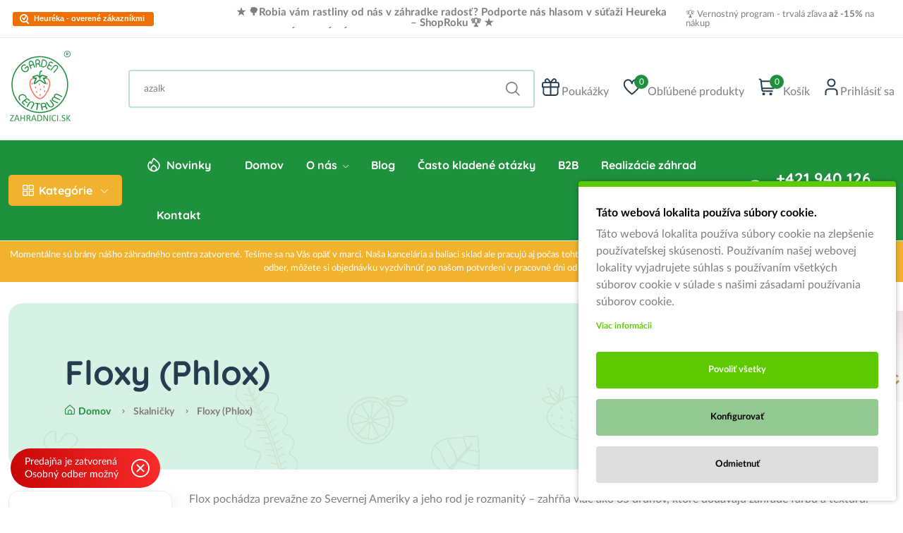

--- FILE ---
content_type: text/html; charset=utf-8
request_url: https://www.zahradnici.sk/index.php?route=product/category&path=93_217
body_size: 38585
content:
<!DOCTYPE html>

<head>

                    <!-- Google Marketing Tools Opencart - https://devmanextensions.com -->
<script type="text/javascript" nitro-exclude="">
                            // Google Marketing Tools - Declare basic variables
                            var dataLayer = [];
					        var dataLayer_setup_link = 'https://www.zahradnici.sk/index.php?route=extension/module/gmt_datalayer/setup&v=6ae3e3f8-93ba-462e-9211-7890e83173f6';
					        var gmt_language = 'sk';
							var is_debug_enabled = false;
                			var is_google_consent_enabled = true;
							var admin_url = 'https://www.zahradnici.sk/admin/index.php?route=extension/module/google_all';
							var track_api_url = 'https://www.zahradnici.sk/index.php?route=extension/module/gmt_datalayer/save_order_tracking_status';
							var gc_settings = {"languages":{"sk":{"popup_title":"T\u00e1to webov\u00e1 lokalita pou\u017e\u00edva s\u00fabory cookie.","button_configure_title":"Cookies configuration","popup_explain":"<p>T\u00e1to webov\u00e1 lokalita pou\u017e\u00edva s\u00fabory cookie na zlep\u0161enie pou\u017e\u00edvate\u013eskej sk\u00fasenosti. Pou\u017e\u00edvan\u00edm na\u0161ej webovej lokality vyjadrujete s\u00fahlas s pou\u017e\u00edvan\u00edm v\u0161etk\u00fdch s\u00faborov cookie v s\u00falade s na\u0161imi z\u00e1sadami pou\u017e\u00edvania s\u00faborov cookie.<\/p>\r\n","link_title":"Viac inform\u00e1cii","button_accept_all":"Povoli\u0165 v\u0161etky","button_accept_selection":"Povoli\u0165 vybran\u00e9","button_configure":"Konfigurova\u0165","button_refuse_text":"Odmietnu\u0165","necessary_label":"Nevyhnutn\u00e9","necessary_explain":"Umo\u017e\u0148uje ukladanie do prehliada\u010da s\u00favisiace s bezpe\u010dnos\u0165ou, ako je funk\u010dnos\u0165 overovania, prevencia podvodov a \u010fal\u0161ia ochrana pou\u017e\u00edvate\u013eov.","preferences_label":"Nastavenia","preferences_explain":"Umo\u017e\u0148uje ukladanie, ktor\u00e9 podporuje funk\u010dnos\u0165 webovej str\u00e1nky alebo aplik\u00e1cie, napr\u00edklad nastavenia jazyka.","statistics_label":"\u0160tatistika","statistics_explain":"S\u00fabory cookie na sledovanie v\u00fdkonnosti sa pou\u017e\u00edvaj\u00fa na informovanie, ako n\u00e1v\u0161tevn\u00edci pou\u017e\u00edvaj\u00fa webov\u00fa lokalitu, napr. analytick\u00e9 s\u00fabory cookie. Tieto s\u00fabory cookie nemo\u017eno pou\u017ei\u0165 na priamu identifik\u00e1ciu konkr\u00e9tneho n\u00e1v\u0161tevn\u00edka.","marketing_label":"Marketing","marketing_explain":"<p>S\u00fabory cookie funkci\u00ed sa pou\u017e\u00edvaj\u00fa na zapam\u00e4tanie si inform\u00e1ci\u00ed o n\u00e1v\u0161tevn\u00edkovi webovej lokality, napr. jazyk, \u010dasov\u00e9 p\u00e1smo, roz\u0161\u00edren\u00fd obsah.<\/p>\r\n","link_href":"https:\/\/www.zahradnici.sk\/index.php?route=information\/information&amp;information_id=9"}},"gdpr_button_position":"bottom_left","gdpr_button_configuration":true,"gdpr_popup_position":"bottom_right","gdpr_bar_text_button_configure":"000000","gdpr_bar_background_button_refuse":"ddd","gdpr_bar_text_button_refuse":"000000","gdpr_bar_main_color":"5dca00","gdpr_button_icon_color":"ffffff","gdpr_bar_background_button_configure":"91c991","gdpr_bar_background":"ffffff","gdpr_bar_color":"000000","gdpr_bar_button_accept_all_color":"ffffff","gdpr_bar_button_accept_selection_color":"63b0cc","gdpr_bar_text_button_accept_selection":"ffffff","gdpr_bar_necessary_checkbox_color":"5dca00","gdpr_bar_preferences_checkbox_color":"5dca00","gdpr_bar_statistics_checkbox_color":"5dca00","gdpr_bar_marketing_checkbox_color":"5dca00"};
                     </script><script type="text/javascript" nitro-exclude="">(function(w,d,s,l,i){w[l]=w[l]||[];w[l].push({'gtm.start':
					new Date().getTime(),event:'gtm.js'});var f=d.getElementsByTagName(s)[0],
					j=d.createElement(s),dl=l!='dataLayer'?'&l='+l:'';j.async=true;j.src=
					'https://www.googletagmanager.com/gtm.js?id='+i+dl;f.parentNode.insertBefore(j,f);
					})(window,document,'script','dataLayer','GTM-KCK4TNX');</script><script type="text/javascript" nitro-exclude="" src="https://www.zahradnici.sk/catalog/view/javascript/devmanextensions_gmt/data-layer-events.js"></script><script type="text/javascript" nitro-exclude="">
                    var scriptElement = document.createElement("script");
                    scriptElement.src = "https://www.zahradnici.sk/catalog/view/javascript/devmanextensions_gmt/gmt-library-v1.0.0.js";
                    scriptElement.setAttribute("nitro-exclude", "");

                    var _GoogleMarketingTools;

                    scriptElement.onload = function() {
                        if (typeof GoogleMarketingTools === "undefined") {
                            console.error("GoogleMarketingTools error: JS Library GoogleMarketingTools not loaded.");
                        } else {
                            var google_marketing_tools_settings = {
                                "lang" : gmt_language,
                                "isDebugEnabled": is_debug_enabled,
                                "adminUrl": admin_url,
                                "trackApiUrl": track_api_url,
                                "isGoogleConsentEnabled": is_google_consent_enabled,
                                "googleConsentSettings": {
                                    "buttonConfiguration": gc_settings.gdpr_button_configuration,
                                    "consentPopupPosition": gc_settings.gdpr_popup_position,
                                    "consentPopupButtonConfigPosition": gc_settings.gdpr_button_position,
                                    "mainColor": gc_settings.gdpr_bar_main_color,
                                    "configurationButtonSvgColor": gc_settings.gdpr_button_icon_color,
                                    "configurationButtonColor": gc_settings.gdpr_bar_background_button_configure,
                                    "configurationButtonTextColor": gc_settings.gdpr_bar_text_button_configure,
                                    "refuseButtonBackgroundColor": gc_settings.gdpr_bar_background_button_refuse,
                                    "refuseButtonFontColor": gc_settings.gdpr_bar_text_button_refuse,
                                    "popupBackground": gc_settings.gdpr_bar_background,
                                    "popupFontColor": gc_settings.gdpr_bar_color,
                                    "buttonAcceptAllFontColor": gc_settings.gdpr_bar_button_accept_all_color,                                    
                                    "acceptSelectionButtonBackgroundColor": gc_settings.gdpr_bar_button_accept_selection_color,
                                    "acceptSelectionButtonFontColor": gc_settings.gdpr_bar_text_button_accept_selection,
                                    "necessaryCheckboxColor": gc_settings.gdpr_bar_necessary_checkbox_color,
                                    "preferencesCheckboxColor": gc_settings.gdpr_bar_preferences_checkbox_color,
                                    "statisticsCheckboxColor": gc_settings.gdpr_bar_statistics_checkbox_color,
                                    "marketingCheckboxColor": gc_settings.gdpr_bar_marketing_checkbox_color,                                    
                                    "languages": gc_settings.languages
                                }
                            };
                        
                            _GoogleMarketingTools = new GoogleMarketingTools(google_marketing_tools_settings);
                                    
                            var xhr = new XMLHttpRequest();
                            
                            xhr.open("POST", dataLayer_setup_link);
                            xhr.setRequestHeader("Content-type", "application/x-www-form-urlencoded;charset=UTF-8");
                            xhr.responseType = "json";
                            
                            xhr.onload = function() {
                                if (xhr.readyState === xhr.DONE && xhr.status === 200) {
                                    var result = xhr.response;
                                    googleMarketingTools_Start(result);
                                }
                            };

                            xhr.send("gmt_setup=true");
                        }
                    };
                
                    document.head.appendChild(scriptElement);
                </script><script type="text/javascript" nitro-exclude="">
                    function gmt_facebook_track(data) {
                        var xhr = new XMLHttpRequest();
                        xhr.open("POST", 'index.php?route=extension/module/gmt_facebook/track');
                        xhr.setRequestHeader("Content-type", "application/x-www-form-urlencoded;charset=UTF-8");
                        xhr.responseType = 'json';
                        xhr.onload = function() {
                            if (xhr.readyState === xhr.DONE && xhr.status === 200) {
                            }
                        };
                     
                        xhr.send(JSON.stringify(data));
                    }
                </script><!-- Google Marketing Tools Opencart - https://devmanextensions.com -->
                
	<title>Flox | zahradnici.sk</title>
	<base href="https://www.zahradnici.sk/" />

	<link rel="apple-touch-icon" sizes="57x57" href="/catalog/view/theme/porto/images/favicons/apple-icon-57x57.png">
	<link rel="apple-touch-icon" sizes="60x60" href="/catalog/view/theme/porto/images/favicons/apple-icon-60x60.png">
	<link rel="apple-touch-icon" sizes="72x72" href="/catalog/view/theme/porto/images/favicons/apple-icon-72x72.png">
	<link rel="apple-touch-icon" sizes="76x76" href="/catalog/view/theme/porto/images/favicons/apple-icon-76x76.png">
	<link rel="apple-touch-icon" sizes="114x114" href="/catalog/view/theme/porto/images/favicons/apple-icon-114x114.png">
	<link rel="apple-touch-icon" sizes="120x120" href="/catalog/view/theme/porto/images/favicons/apple-icon-120x120.png">
	<link rel="apple-touch-icon" sizes="144x144" href="/catalog/view/theme/porto/images/favicons/apple-icon-144x144.png">
	<link rel="apple-touch-icon" sizes="152x152" href="/catalog/view/theme/porto/images/favicons/apple-icon-152x152.png">
	<link rel="apple-touch-icon" sizes="180x180" href="/catalog/view/theme/porto/images/favicons/apple-icon-180x180.png">
	<link rel="icon" type="image/png" sizes="192x192"  href="/catalog/view/theme/porto/images/favicons/android-icon-192x192.png">
	<link rel="icon" type="image/png" sizes="32x32" href="/catalog/view/theme/porto/images/favicons/favicon-32x32.png">
	<link rel="icon" type="image/png" sizes="96x96" href="/catalog/view/theme/porto/images/favicons/favicon-96x96.png">
	<link rel="icon" type="image/png" sizes="16x16" href="/catalog/view/theme/porto/images/favicons/favicon-16x16.png">
	<meta name="msapplication-TileImage" content="/catalog/view/theme/porto/images/favicons/ms-icon-144x144.png">
	<meta name="theme-color" content="#ffffff">

	<link rel="apple-touch-icon" sizes="180x180" href="/apple-touch-icon.png">
	<link rel="icon" type="image/png" sizes="32x32" href="/favicon-32x32.png">
	<link rel="icon" type="image/png" sizes="16x16" href="/favicon-16x16.png">
	<link rel="manifest" href="/site.webmanifest">
	<link rel="mask-icon" href="/safari-pinned-tab.svg" color="#5bd55c">
	<meta name="msapplication-TileColor" content="#ffc40d">

	<!-- Meta -->
	<meta charset="utf-8">
	<meta http-equiv="X-UA-Compatible" content="IE=edge" />
		<!-- <meta name="viewport" content="width=device-width, initial-scale=1.0"> -->
	<meta name="viewport" content="width=device-width, initial-scale=1, maximum-scale=1, user-scalable=0"/>
			<meta name="description" content="Flox pochádza prevažne zo Severnej Ameriky a jeho rod je rozmanitý – zahŕňa viac ako 65 druhov, ktoré dodávajú záhrade farbu a textúru. Floxy skrášľujú skalky, okraje múrikov aj trvalkové záhony svojimi pestrofarebnými kvetmi v odtieňoch bledomodrej, ružo" />
			<!-- <meta name="keywords" content="floxy, skalnicky, trvalky, okrasna zahrada, skalky, trvalkove zahony, trvalkove koberce, farebne koberce, drobne kvety, bohate kvitnutie, trvalky do nadob, previsle trvalky, odolne rastliny, mrazuvzdorne rastliny" /> -->
	
	<!-- set global lang variable for javascript -->
	<script>
		var choosen_lang = 'sk';
		var text_swal_title = 'Úspešne ste pridali produkt do košíka.';
		var text_swal_cancel_button_text = 'Pokračovať v nákupe';
		var text_swal_confirm_button_text = 'Do košíka';

        var text_swal_wishlist_title = 'Úspešne ste pridali produkt do obľúbených produktov.';
        var text_swal_wishlist_cancel_button_text = 'Pokračovať v nákupe';
        var text_swal_wishlist_confirm_button_text = 'Do obľúbených';
	</script>
	
		<link href="https://www.zahradnici.sk/index.php?route=product/category&amp;path=217" rel="canonical" />
		
	<!-- porto -->
	<!-- <link rel="stylesheet" type="text/css" href="catalog/view/theme/porto/css/bootstrap.css?v=5" />
	<link rel="stylesheet" type="text/css" href="catalog/view/theme/porto/css/stylesheet.css?v=31" />
	<link rel="stylesheet" type="text/css" href="catalog/view/theme/porto/css/menu.css?v=8" />
	<link rel="stylesheet" type="text/css" href="catalog/view/theme/porto/css/owl.carousel.css" />
	<link rel="stylesheet" type="text/css" href="catalog/view/theme/porto/css/font-icons.css" /> -->
	<!-- /porto -->

    
	<!-- nest -->
	<link rel="stylesheet" href="catalog/view/theme/porto/assets/css/plugins/animate.min.css" />
    <link rel="stylesheet" href="catalog/view/theme/porto/assets/css/main.css?v=67" />
	<!-- /nest -->
	
	
	<!-- <link rel="stylesheet" type="text/css" href="catalog/view/theme/porto/css/jquery.readall.min.css?v=2" /> -->



	

	<style>[x-cloak] { display: none !important; }</style>

	<style>
		@media (min-width: 800px) {
			.shoproku-sticky-widget{
                position: fixed !important;
                bottom:150px !important;right: -41px !important; 
                left: initial !important; 
                transform: rotate(180deg) !important; 
                z-index:999;
                top: initial !important;
            }

			.shoproku-sticky-widget:hover{-webkit-transition:left 0.3s;transition:left 0.3s; right:0 !important}
		}

		@media (min-width: 800px) {
			#heureka-award {
				display: none;
			}
		}

        @media (max-width: 800px) {
			.shoproku-sticky-widget{
                position: fixed !important;
                bottom:150px !important;right: -41px !important; 
                left: initial !important; 
                transform: rotate(180deg) !important; 
                z-index:999;
                top: initial !important;
            }

			.shoproku-sticky-widget:hover{-webkit-transition:left 0.3s;transition:left 0.3s; right:0 !important}
		}
	</style>
	
	<!-- <link href="//fonts.googleapis.com/css?family=Open+Sans:300italic,400italic,600italic,700italic,800italic,400,700,600,300,800" rel="stylesheet" type="text/css"> -->

	<!-- <link rel="preconnect" href="https://fonts.googleapis.com"> -->
	<!-- <link rel="preconnect" href="https://fonts.gstatic.com" crossorigin> -->
	<!-- <link href="https://fonts.googleapis.com/css2?family=Inter:wght@300;400;600;700&display=swap" rel="stylesheet"> -->

	<meta property="og:image" content="https://www.zahradnici.sk/image/cache/catalog/00*1/+000001/+0001/+000001/flox-cr-300x300.jpg" />	<meta property="og:url" content="https://www.zahradnici.sk/index.php?route=product/category&path=93_217" />	<meta property="og:title" content="Floxy (Phlox)" />	<meta property="og:description" content="Flox pochádza prevažne zo Severnej Ameriky a jeho rod je rozmanitý – zahŕňa viac ako 65 druhov, ktoré dodávajú záhrade farbu a textúru. Floxy skrášľujú skalky, okraje múrikov aj trvalkové záhony svojimi pestrofarebnými kvetmi v odtieňoch bledomodrej, ružovej, fialovej, červenej či bielej. Tieto kvety majú neprehliadnuteľný hviezdicovitý tvar, ktorý pritiahne pohľad v každej záhradnej kompozícii. Na pestovanie sú nenáročné – zatiaľ čo niektoré druhy obľubujú slnečné stanovisko, iným sa darí v polotieni. Floxy vytvárajú ideálne spoločníčky pre iné trvalky, ako sú pakosty či zvončeky, s ktorými vytvárajú pestré, harmonické kombinácie pre každú časť záhrady.
" />	<meta property="og:type" content="website" />		
	
			<link rel="stylesheet" type="text/css" href="catalog/view/theme/porto/assets/css/plugins/slider-range.css" media="screen" />
			<link rel="stylesheet" type="text/css" href="catalog/view/theme/default/stylesheet/notifywhenavailable.css?v=2" media="screen" />
			<link rel="stylesheet" type="text/css" href="catalog/view/theme/default/stylesheet/promotions.css?v=4.2.1" media="screen" />
		
	<link rel="stylesheet" type="text/css" href="catalog/view/javascript/jquery/magnific/magnific-popup.css" media="screen" />
	
		<script>!function(f,b,e,v,n,t,s){if(f.fbq)return;n=f.fbq=function(){n.callMethod?n.callMethod.apply(n,arguments):n.queue.push(arguments)};if(!f._fbq)f._fbq=n;n.push=n;n.loaded=!0;n.version='2.0';n.queue=[];t=b.createElement(e);t.async=!0;t.src=v;s=b.getElementsByTagName(e)[0];s.parentNode.insertBefore(t,s)}(window,document,'script','//connect.facebook.net/en_US/fbevents.js');  fbq('init', '506663423471377');fbq('track', 'PageView', {value: '0.00', currency: 'EUR'});</script>		<meta name="google-site-verification" content="jOVcZT6FBlua2GgqgXTULNcE2hMzqghFKP6roDUvsW4" />
	<meta name="google-site-verification" content="wtts1yFfRNo9Uk2I_-0psbnwVm7E5W-3c6ub9Qy6Nag" />

	<!-- <script type="text/javascript" src="catalog/view/theme/porto/js/jquery-2.1.1.min.js"></script> -->
	<!-- <script type="text/javascript" src="catalog/view/theme/porto/js/jquery-migrate-1.2.1.min.js"></script> -->

	
<!-- <script defer src="catalog/view/theme/porto/js/sweetalert2@9.js"></script> -->


<script type="text/javascript">
	var responsive_design = 'yes';
</script>



    <!-- <script type="text/javascript" src=""></script> -->



<!-- Swiper Slider -->
<link rel="stylesheet" href="https://cdn.jsdelivr.net/npm/swiper@8/swiper-bundle.min.css"/>

<!-- <script src="https://cdn.jsdelivr.net/npm/swiper@8/swiper-bundle.min.js"></script> -->


<!-- temp styles -->
<style>
	.box-category .autumn-discount {
		background: linear-gradient(90deg,#fbfbfb 0,#c59a2c 100%);
		border-left: none;
		border-right: none;
		display: flex;
		align-items: center;
		justify-content: space-between;
	}

	.box-category .autumn-discount img {
		width: 24px;
		margin-right: 5px;
	}
</style>



<!-- alpine magic -->
<script defer src="catalog/view/theme/porto/js/alpine.min.js"></script>

<script src="catalog/view/theme/porto/assets/js/vendor/modernizr-3.6.0.min.js"></script>
<script src="catalog/view/theme/porto/assets/js/vendor/jquery-3.6.0.min.js"></script>
<script src="catalog/view/theme/porto/assets/js/vendor/jquery-migrate-3.3.0.min.js"></script>

<!-- backward compatibility -->
<script type="text/javascript" src="catalog/view/theme/porto/js/common.js?v=67"></script>

<!-- <script src="https://im9.cz/js/cache/loader.js"></script> <script>loadScript("https://www.shoproku.sk/js/interstitial.min.js", function(){new Interstitial("https://www.shoproku.sk/img/award-icon/sk/600x125.png?v2024", 600, 125, 6, 0, {type:"image", closeButton:!0, buttonUrl:"https://www.shoproku.sk/img/icon/close.svg", closeWidth:38, closeHeight:38, closeTop: - 70, closeRight: - 40, countDown:!0, buttonTransparent:!1, useCookie:!0, backgroundColor:"#000", backgroundOpacity:30, countdownColor:"#fff", message_prefix:"Toto oznámenie sa zavrie za ", message_suffix:" sekúnd"}, {name:"sr_sk_2025", expiration:3, displayCount:3}, {}, {clickthru:"https://www.shoproku.sk/sutaz?shop=ZAHRADNICI.sk - Garden centrum&utm_campaign=bannery_2025&utm_source=banner_screen_sk#hlasovat-v-cene-popularity", target:"_blank"})});</script> -->

<!-- for time counter -->
<link rel="stylesheet" type="text/css" href="catalog/view/javascript/navaprakashspecialtimer/navaprakashspecialtimer.css?v=3">
<!-- <script src="catalog/view/javascript/navaprakashspecialtimer/jquery.countdown.min.js"></script> -->

<!-- <script type="text/javascript">
$(document).ready(function(){
$('.timer-grid').each(function(){
    var countTime=$(this).attr('data-time');
    $(this).countdown(countTime,function(event){$(this).html('<div class="day box-time-date"><span class="number">'+event.strftime('%D')+' </span>dní</div> <div class="hour box-time-date"><span class="number">'+event.strftime('%H')+'</span>Hod.</div><div class="min box-time-date"><span class="number">'+event.strftime('%M')+'</span> Min.</div> <div class="sec box-time-date"><span class="number">'+event.strftime('%S')+' </span>Sec.</div>');});
});
});
</script> -->

<!-- <script type="text/javascript">
    (function(c,l,a,r,i,t,y){
        c[a]=c[a]||function(){(c[a].q=c[a].q||[]).push(arguments)};
        t=l.createElement(r);t.async=1;t.src="https://www.clarity.ms/tag/"+i;
        y=l.getElementsByTagName(r)[0];y.parentNode.insertBefore(t,y);
    })(window, document, "clarity", "script", "set8keuk0h");
    
</script> -->

<style>.shoproku-sticky-widget{position:absolute;top:15px;left:-41px;z-index:99999}.shoproku-sticky-widget:hover{-webkit-transition:left 0.3s;transition:left 0.3s;left:0;}</style> 




								</head>
				
<body>

                    <!-- Google Marketing Tools Opencart - https://devmanextensions.com -->
<noscript><iframe src="https://www.googletagmanager.com/ns.html?id=GTM-KCK4TNX"
					height="0" width="0" style="display:none;visibility:hidden"></iframe></noscript><!-- Google Marketing Tools Opencart - https://devmanextensions.com -->
                

<a class="shoproku-sticky-widget" target="_blank" href="https://www.shoproku.sk/sutaz?shop=ZAHRADNICI.sk - Garden centrum&amp;utm_campaign=bannery_2025&amp;utm_source=banner_side_sk#hlasovat-v-cene-popularity"> <img src="https://www.shoproku.sk/img/award-icon/sk/widget.png?v=2024"> </a>


<!-- <div style="background-color: #1c0b03; color: white; padding: 7px;">
	<div class="container" style="display: flex; align-items: center; justify-content: center;">
		<div><i class="fa" style="color: white; font-size: 18px; margin-right: 15px;">🎁</i></div>
        <div><a style="color: white;" href="https://www.zahradnici.sk/index.php?route=product/all_categories"><strong>Pri nákupe nad 20 € od nás dostanete zdarma k nákupu Berberis (dráč) podľa dostupného druhu!</strong></a>
       </div>
	</div>
</div> -->

<!-- /index.php?route=information/information&information_id=32 -->
<!-- <div class="christmas">
	<a href="#">★ Vzhľadom na vysoké množstvo objednávok v týchto dňoch záhradkárskej sezóny môže dôjsť k bude štandardný čas doručenia objednávky vzhľadom na veľkú vyťaženosť našej logistiky 5-7 pracovných dní.★</a>
</div> -->

 <!-- <div class="christmas"> -->
	<!-- <div class="christmas-left"> -->
		<!-- <a href="/index.php?route=information/information&information_id=32" style="font-size: 13px;">Momentálne sú brány nášho záhradného centra zatvorené. Tešíme sa na Vás opäť v marci. Naša kancelária a baliaci sklad ale pracujú aj počas tohto obdobia a Vaše objednávky budú priebežne odosielané.</a> -->
		<!-- <div class="small">*Platí len do 1. 10. 2024</div> -->
	<!-- </div> -->
	
	<!-- <div style="flex-shrink: 0;">
	
		<a class="christmas-link" href="/index.php?route=information/information&information_id=32">
		<svg version="1.1" id="fi_54366" xmlns="http://www.w3.org/2000/svg" xmlns:xlink="http://www.w3.org/1999/xlink" x="0px" y="0px" width="612.02px" height="612.02px" viewBox="0 0 612.02 612.02" style="enable-background:new 0 0 612.02 612.02;" xml:space="preserve">
		<g>
			<g id="_x35__11_">
				<g>
				<path d="M596.96,269.674L342.381,15.094c-20.079-20.079-52.644-20.079-72.723,0c-20.079,20.079-20.079,52.644,0,72.723
					L487.852,306.01L269.658,524.202c-20.079,20.079-20.079,52.644,0,72.723s52.644,20.079,72.723,0L596.96,342.346
					C617.039,322.317,617.039,289.753,596.96,269.674z M290.858,254.258L88.744,41.238c-20.309-21.378-53.204-21.378-73.513,0
					s-20.309,56.058,0,77.462l165.371,174.289L15.231,467.278c-20.309,21.379-20.309,56.083,0,77.462s53.204,21.379,73.513,0
					L290.858,331.72C311.167,310.342,311.167,275.662,290.858,254.258z"></path>
					</g>
				</g>
			</g>
		</svg>
		Zistiť viac</a>
	</div> -->

	
<!-- </div> -->

<!-- Info o vianocnom doruceni -->
<!-- <div class="top-banner-delivery"> -->

<!-- <a href="/index.php?route=information/information&information_id=32" style="position: absolute; top: 0; left: 0; width: 100%; height: 100%;"></a> -->
<!-- <p>Momentálne sú brány nášho záhradného centra zatvorené. Tešíme sa na Vás opäť v marci. Naša kancelária a baliaci sklad ale pracujú aj počas tohto obdobia a Vaše objednávky budú priebežne odosielané. Ak ste si zadali osobný odber, môžete si objednávku vyzdvihnúť po našom potvrdení v pracovné dni od 8:00 do 16:00.

V prípade akýchkoľvek otázok nás môžete kontaktovať na info@zahradnici.sk alebo na tel. čísle +421 940 126 140 (od 8:00 do 16:00).</p> -->
	<!-- <div style="display: flex; align-items: center; justify-content: space-between; gap: 25px;">
		<div class="top-banner-delivery-title">Doručenie do vianoc</div>
		<div class="delivery-times">
			<div>
				<h4>Kuriér GLS</h4>
				<div>18.12.</div>
			</div>
			<div>
				<h4>Kuriér QDL</h4>
				<div>18.12.</div>
			</div>
			<div>
				<h4>Kuriér SDS</h4>
				<div>18.12.</div>
			</div>
			<div>
				<h4>Kuriér TOPTRANS</h4>
				<div>18.12.</div>
			</div>
		</div>  -->
	<!-- </div> -->
	
	<!-- <div style="flex-shrink: 0;">
	
		<a class="christmas-link" href="/index.php?route=information/information&information_id=32">
		<svg version="1.1" id="fi_54366" xmlns="http://www.w3.org/2000/svg" xmlns:xlink="http://www.w3.org/1999/xlink" x="0px" y="0px" width="612.02px" height="612.02px" viewBox="0 0 612.02 612.02" style="enable-background:new 0 0 612.02 612.02;" xml:space="preserve">
		<g>
			<g id="_x35__11_">
				<g>
				<path d="M596.96,269.674L342.381,15.094c-20.079-20.079-52.644-20.079-72.723,0c-20.079,20.079-20.079,52.644,0,72.723
					L487.852,306.01L269.658,524.202c-20.079,20.079-20.079,52.644,0,72.723s52.644,20.079,72.723,0L596.96,342.346
					C617.039,322.317,617.039,289.753,596.96,269.674z M290.858,254.258L88.744,41.238c-20.309-21.378-53.204-21.378-73.513,0
					s-20.309,56.058,0,77.462l165.371,174.289L15.231,467.278c-20.309,21.379-20.309,56.083,0,77.462s53.204,21.379,73.513,0
					L290.858,331.72C311.167,310.342,311.167,275.662,290.858,254.258z"></path>
					</g>
				</g>
			</g>
		</svg>
		Zistiť viac</a>
	</div> -->
<!-- </div> -->

<!-- heureka shop award -->
<!-- <div id="heureka-award">
	<a target="_blank" href="https://www.shoproku.sk/sutaz?shop=ZAHRADNICI.sk%20-%20Garden%20centrum&utm_campaign=bannery_2023&utm_source=banner_side_sk#hlasovat-v-cene-popularity"><img src="/image/other/shoproku-600x125.png" alt=""></a>
</div> -->

<!-- Voucher sidebar button -->
<div class="voucher-card">
    <a href="/index.php?route=account/voucher">
        <span>Darčekový poukaz</span>
        <svg xmlns="http://www.w3.org/2000/svg" version="1.1" xmlns:xlink="http://www.w3.org/1999/xlink" xmlns:svgjs="http://svgjs.com/svgjs" width="512" height="512" x="0" y="0" viewBox="0 0 512 512" style="enable-background:new 0 0 512 512" xml:space="preserve" class=""><g>
            <g>
                <g>
                    <path d="M478.609,99.726H441.34c4.916-7.78,8.16-16.513,9.085-25.749C453.38,44.46,437.835,18,411.37,6.269
                        c-24.326-10.783-51.663-6.375-71.348,11.479l-47.06,42.65c-9.165-10.024-22.34-16.324-36.962-16.324
                        c-14.648,0-27.844,6.32-37.011,16.375l-47.12-42.706C152.152-0.111,124.826-4.502,100.511,6.275
                        C74.053,18.007,58.505,44.476,61.469,73.992c0.927,9.229,4.169,17.958,9.084,25.734H33.391C14.949,99.726,0,114.676,0,133.117
                        v50.087c0,9.22,7.475,16.696,16.696,16.696h478.609c9.22,0,16.696-7.475,16.696-16.696v-50.087
                        C512,114.676,497.051,99.726,478.609,99.726z M205.913,94.161v5.565H127.37c-20.752,0-37.084-19.346-31.901-40.952
                        c2.283-9.515,9.151-17.626,18.034-21.732c12.198-5.638,25.71-3.828,35.955,5.445l56.469,51.182
                        C205.924,93.834,205.913,93.996,205.913,94.161z M417.294,69.544c-1.244,17.353-16.919,30.184-34.316,30.184h-76.891v-5.565
                        c0-0.197-0.012-0.392-0.014-0.589c12.792-11.596,40.543-36.748,55.594-50.391c8.554-7.753,20.523-11.372,31.587-8.072
                        C409.131,39.847,418.455,53.349,417.294,69.544z" fill="#ffffff" data-original="#000000" class=""></path>
                </g>
            </g>
            <g>
                <g>
                    <path d="M33.391,233.291v244.87c0,18.442,14.949,33.391,33.391,33.391h155.826V233.291H33.391z" fill="#ffffff" data-original="#000000" class=""></path>
                </g>
            </g>
            <g>
                <g>
                    <path d="M289.391,233.291v278.261h155.826c18.442,0,33.391-14.949,33.391-33.391v-244.87H289.391z" fill="#ffffff" data-original="#000000" class=""></path>
                </g>
            </g>
        </g></svg>
    </a>
</div>














 <!-- Quick view -->
 <!-- <div class="modal fade custom-modal" id="quickViewModal" tabindex="-1" aria-labelledby="quickViewModalLabel" aria-hidden="true">
        <div class="modal-dialog">
            <div class="modal-content">
                <button type="button" class="btn-close" data-bs-dismiss="modal" aria-label="Close"></button>
                <div class="modal-body">
                    <div class="row">
                        <div class="col-md-6 col-sm-12 col-xs-12 mb-md-0 mb-sm-5">
                            <div class="detail-gallery">
                                <span class="zoom-icon"><i class="fi-rs-search"></i></span>


                                <div class="product-image-slider">
                                    <figure class="border-radius-10">
                                        <img src="assets/imgs/shop/product-16-2.jpg" alt="product image" />
                                    </figure>
                                    <figure class="border-radius-10">
                                        <img src="assets/imgs/shop/product-16-1.jpg" alt="product image" />
                                    </figure>
                                    <figure class="border-radius-10">
                                        <img src="assets/imgs/shop/product-16-3.jpg" alt="product image" />
                                    </figure>
                                    <figure class="border-radius-10">
                                        <img src="assets/imgs/shop/product-16-4.jpg" alt="product image" />
                                    </figure>
                                    <figure class="border-radius-10">
                                        <img src="assets/imgs/shop/product-16-5.jpg" alt="product image" />
                                    </figure>
                                    <figure class="border-radius-10">
                                        <img src="assets/imgs/shop/product-16-6.jpg" alt="product image" />
                                    </figure>
                                    <figure class="border-radius-10">
                                        <img src="assets/imgs/shop/product-16-7.jpg" alt="product image" />
                                    </figure>
                                </div>


                                <div class="slider-nav-thumbnails">
                                    <div><img src="assets/imgs/shop/thumbnail-3.jpg" alt="product image" /></div>
                                    <div><img src="assets/imgs/shop/thumbnail-4.jpg" alt="product image" /></div>
                                    <div><img src="assets/imgs/shop/thumbnail-5.jpg" alt="product image" /></div>
                                    <div><img src="assets/imgs/shop/thumbnail-6.jpg" alt="product image" /></div>
                                    <div><img src="assets/imgs/shop/thumbnail-7.jpg" alt="product image" /></div>
                                    <div><img src="assets/imgs/shop/thumbnail-8.jpg" alt="product image" /></div>
                                    <div><img src="assets/imgs/shop/thumbnail-9.jpg" alt="product image" /></div>
                                </div>
                            </div>

                        </div>
                        <div class="col-md-6 col-sm-12 col-xs-12">
                            <div class="detail-info pr-30 pl-30">
                                <span class="stock-status out-stock"> Sale Off </span>
                                <h3 class="title-detail"><a href="shop-product-right.html" class="text-heading">Seeds of Change Organic Quinoa, Brown</a></h3>
                                <div class="product-detail-rating">
                                    <div class="product-rate-cover text-end">
                                        <div class="product-rate d-inline-block">
                                            <div class="product-rating" style="width: 90%"></div>
                                        </div>
                                        <span class="font-small ml-5 text-muted"> (32 reviews)</span>
                                    </div>
                                </div>
                                <div class="clearfix product-price-cover">
                                    <div class="product-price primary-color float-left">
                                        <span class="current-price text-brand">$38</span>
                                        <span>
                                            <span class="save-price font-md color3 ml-15">26% Off</span>
                                            <span class="old-price font-md ml-15">$52</span>
                                        </span>
                                    </div>
                                </div>
                                <div class="detail-extralink mb-30">
                                    <div class="detail-qty border radius">
                                        <a href="#" class="qty-down"><i class="fi-rs-angle-small-down"></i></a>
                                        <span class="qty-val">1</span>
                                        <a href="#" class="qty-up"><i class="fi-rs-angle-small-up"></i></a>
                                    </div>
                                    <div class="product-extra-link2">
                                        <button type="submit" class="button button-add-to-cart"><i class="fi-rs-shopping-cart"></i>Add to cart</button>
                                    </div>
                                </div>
                                <div class="font-xs">
                                    <ul>
                                        <li class="mb-5">Vendor: <span class="text-brand">Nest</span></li>
                                        <li class="mb-5">MFG:<span class="text-brand"> Jun 4.2024</span></li>
                                    </ul>
                                </div>
                            </div>

                        </div>
                    </div>
                </div>
            </div>
        </div>
</div> -->
<!-- / Quick view -->

<!-- Header -->
<header id="main-header" class="header-area header-style-1 header-style-5 header-height-2">

 <!-- christmas decorations -->
 <!-- <svg id="Christmas_Lights" viewBox="0 0 612 792">

<path class="light_cord" d="M-673.8-29.1c17.3 23.7 38.1 34.3 63.6 48.8 45.4 25.7 93.4 39.1 145.4 44.4 58 6 112.1 6.2 164-9 64.2-18.8 113.7-51 113.7-51 13.3 17.3 28.1 25.3 50.1 34.5 20.3 8.5 43.8 17 66.1 23 30.1 8.1 67.1 8.4 99.1 8.3 66.5-0.1 134-3.3 197.4-17.8 30.3-6.9 76-24 89.3-32 9.3 4.7 22.4 16.1 34.7 22.8 34 18.6 73.2 33.8 111 42.8 46.1 11 93.6 5.6 137-12.8 14.4-6.1 56.6-26.1 65.7-38.5 8.8 15.1 102.8 33.1 151.5 32.5 68.4-0.8 142.2-10.5 196.7-55.9 9.7 11.9 28.3 20 42.5 25.2 35.5 12.9 76.3 22 113.9 24.9 50.2 3.9 100.3 3.9 150.1-5.3 25.6-4.7 50.6-14.2 74.4-24.8 6.7-3 36.4-14.8 43.1-20.1"/>
  <path class="red_bulb bulb blink-1" d="M1351.5 76.9c-1.5-3.3-0.6-11-0.6-11 0-2.2-1.2-4-3.4-4h-7.1c-2.2 0-3.4 1.8-3.4 4 0 0 0.7 7.5-0.6 11 -1.2 3.5-6.2 7.8-6.2 13.4 0 8.9 6.2 16.1 13.7 16.1 7.6 0 13.7-7.2 13.7-16.1C1357.7 84.7 1353 80.2 1351.5 76.9z"/>
      <path class="light_fixture" d="M1351.9 71.4c0 0.5-0.4 1-1 1h-14.1c-0.5 0-1-0.5-1-1l0.5-14.9c0-0.5 0.5-1 1-1h12.9c0.5 0 1 0.5 1 1L1351.9 71.4z"/>
      <path class="light_fixture" d="M1343.1 57.9c-0.5-0.2-0.7-0.8-0.5-1.3l0 0c0.2-0.5 0.3-0.9 0.3-1.3l0 0c0-1.5-1.4-2.7-2.2-3.6l0 0c-0.5-0.6-0.7-1.5-0.8-2.4l0 0c-0.1-1.5 1-3.4 3.3-3.6l0 0 0.1 0 0.1 0c1.2 0 2.2 0.3 2.9 1l0 0c0.7 0.6 1 1.5 1 2.3l0 0c0 1.3-0.6 2.4-1.2 3.4l0 0c-0.4 0.6-0.9 1.1-1.4 1.5l0 0c0.2 0.5 0.3 1 0.3 1.5l0 0c0 0.6-0.1 1.3-0.4 2.1l0 0h0c-0.2 0.4-0.5 0.6-0.9 0.6l0 0C1343.4 58 1343.2 57.9 1343.1 57.9L1343.1 57.9zM1341.8 49.3c0 0.5 0.2 1.1 0.3 1.2l0 0c0.2 0.3 0.8 0.8 1.4 1.6l0 0c0.2-0.2 0.5-0.5 0.8-0.9l0 0c0.5-0.7 0.9-1.7 0.9-2.3l0 0c-0.1-0.7 0-1-1.9-1.2l0 0C1342 47.9 1341.9 48.5 1341.8 49.3L1341.8 49.3z"/>
  <path class="green_bulb blink-2 bulb" d="M1265.6 90.3c-1.5-3.3-0.6-11-0.6-11 0-2.2-1.2-4-3.4-4h-7.1c-2.2 0-3.4 1.8-3.4 4 0 0 0.7 7.5-0.6 11 -1.2 3.5-6.2 7.8-6.2 13.4 0 8.9 6.2 16.1 13.7 16.1 7.6 0 13.7-7.2 13.7-16.1C1271.8 98.1 1267.2 93.6 1265.6 90.3z"/>
      <path class="light_fixture" d="M1266 84.8c0 0.5-0.4 1-1 1H1251c-0.5 0-1-0.5-1-1l0.5-14.9c0-0.5 0.5-1 1-1h12.9c0.5 0 1 0.5 1 1L1266 84.8z"/>
      <path class="light_fixture" d="M1257.2 71.2c-0.5-0.2-0.7-0.8-0.5-1.3l0 0c0.2-0.5 0.3-0.9 0.3-1.3l0 0c0-1.5-1.4-2.7-2.2-3.6l0 0c-0.5-0.6-0.7-1.5-0.8-2.4l0 0c-0.1-1.5 1-3.4 3.3-3.6l0 0 0.1 0 0.1 0c1.2 0 2.2 0.3 2.9 1l0 0c0.7 0.6 1 1.5 1 2.3l0 0c0 1.3-0.6 2.4-1.2 3.4l0 0c-0.4 0.6-0.9 1.1-1.4 1.5l0 0c0.2 0.5 0.3 1 0.3 1.5l0 0c0 0.6-0.1 1.3-0.4 2.1l0 0h0c-0.2 0.4-0.5 0.6-0.9 0.6l0 0C1257.5 71.3 1257.4 71.3 1257.2 71.2L1257.2 71.2zM1256 62.6c0 0.5 0.2 1.1 0.3 1.2l0 0c0.2 0.3 0.8 0.8 1.4 1.6l0 0c0.2-0.2 0.5-0.5 0.8-0.9l0 0c0.5-0.7 0.9-1.7 0.9-2.3l0 0c-0.1-0.7 0-1-1.9-1.2l0 0C1256.1 61.3 1256.1 61.8 1256 62.6L1256 62.6z"/>
  <path class="blue_bulb blink-3 bulb" d="M1179.7 90.3c-1.5-3.3-0.6-11-0.6-11 0-2.2-1.2-4-3.4-4h-7.1c-2.2 0-3.4 1.8-3.4 4 0 0 0.7 7.5-0.6 11 -1.2 3.5-6.2 7.8-6.2 13.4 0 8.9 6.2 16.1 13.7 16.1 7.6 0 13.7-7.2 13.7-16.1C1185.9 98.1 1181.3 93.6 1179.7 90.3z"/>
      <path class="light_fixture" d="M1180.2 84.8c0 0.5-0.4 1-1 1h-14.1c-0.5 0-1-0.5-1-1l0.5-14.9c0-0.5 0.5-1 1-1h12.9c0.5 0 1 0.5 1 1L1180.2 84.8z"/>
      <path class="light_fixture" d="M1171.3 71.2c-0.5-0.2-0.7-0.8-0.5-1.3l0 0c0.2-0.5 0.3-0.9 0.3-1.3l0 0c0-1.5-1.4-2.7-2.2-3.6l0 0c-0.5-0.6-0.7-1.5-0.8-2.4l0 0c-0.1-1.5 1-3.4 3.3-3.6l0 0 0.1 0 0.1 0c1.2 0 2.2 0.3 2.9 1l0 0c0.7 0.6 1 1.5 1 2.3l0 0c0 1.3-0.6 2.4-1.2 3.4l0 0c-0.4 0.6-0.9 1.1-1.4 1.5l0 0c0.2 0.5 0.3 1 0.3 1.5l0 0c0 0.6-0.1 1.3-0.4 2.1l0 0h0c-0.2 0.4-0.5 0.6-0.9 0.6l0 0C1171.6 71.3 1171.5 71.3 1171.3 71.2L1171.3 71.2zM1170.1 62.6c0 0.5 0.2 1.1 0.3 1.2l0 0c0.2 0.3 0.8 0.8 1.4 1.6l0 0c0.2-0.2 0.5-0.5 0.8-0.9l0 0c0.5-0.7 0.9-1.7 0.9-2.3l0 0c-0.1-0.7 0-1-1.9-1.2l0 0C1170.3 61.3 1170.2 61.8 1170.1 62.6L1170.1 62.6z"/>
  <path class="red_bulb blink-4 bulb" d="M1093.9 73.8c-1.5-3.3-0.6-11-0.6-11 0-2.2-1.2-4-3.4-4h-7.1c-2.2 0-3.4 1.8-3.4 4 0 0 0.7 7.5-0.6 11 -1.2 3.5-6.2 7.8-6.2 13.4 0 8.9 6.2 16.1 13.7 16.1 7.6 0 13.7-7.2 13.7-16.1C1100 81.6 1095.4 77 1093.9 73.8z"/>
      <path class="light_fixture" d="M1094.3 68.3c0 0.5-0.4 1-1 1h-14.1c-0.5 0-1-0.5-1-1l0.5-14.9c0-0.5 0.5-1 1-1h12.9c0.5 0 1 0.4 1 1L1094.3 68.3z"/>
      <path class="light_fixture" d="M1085.5 54.7c-0.5-0.2-0.7-0.8-0.5-1.3l0 0c0.2-0.5 0.3-0.9 0.3-1.3l0 0c0-1.5-1.4-2.7-2.2-3.6l0 0c-0.5-0.6-0.7-1.5-0.8-2.4l0 0c-0.1-1.5 1-3.4 3.3-3.6l0 0 0.1 0 0.1 0c1.2 0 2.2 0.3 2.9 1l0 0c0.7 0.6 1 1.5 1 2.3l0 0c0 1.3-0.6 2.4-1.2 3.4l0 0c-0.4 0.6-0.9 1.1-1.4 1.5l0 0c0.2 0.5 0.3 1 0.3 1.5l0 0c0 0.6-0.1 1.3-0.4 2.1l0 0h0c-0.2 0.4-0.5 0.6-0.9 0.6l0 0C1085.7 54.8 1085.6 54.8 1085.5 54.7L1085.5 54.7zM1084.2 46.1c0 0.5 0.2 1.1 0.3 1.2l0 0c0.2 0.3 0.8 0.8 1.4 1.6l0 0c0.2-0.2 0.5-0.5 0.8-0.9l0 0c0.5-0.7 0.9-1.7 0.9-2.3l0 0c-0.1-0.7 0-1-1.9-1.2l0 0C1084.4 44.7 1084.3 45.3 1084.2 46.1L1084.2 46.1z"/>
  <path class="green_bulb blink-5 bulb" d="M1019 39.8c-1.5-3.3-0.6-11-0.6-11 0-2.2-1.2-4-3.4-4h-7.1c-2.2 0-3.4 1.8-3.4 4 0 0 0.7 7.5-0.6 11 -1.2 3.5-6.2 7.8-6.2 13.4 0 8.9 6.2 16.1 13.7 16.1 7.6 0 13.7-7.2 13.7-16.1C1025.1 47.6 1020.5 43.1 1019 39.8z"/>
      <path class="light_fixture" d="M1019.4 34.3c0 0.5-0.4 1-1 1h-14.1c-0.5 0-1-0.4-1-1l0.5-14.9c0-0.5 0.5-1 1-1h12.9c0.5 0 1 0.4 1 1L1019.4 34.3z"/>
      <path class="light_fixture" d="M1010.6 20.8c-0.5-0.2-0.7-0.8-0.5-1.3l0 0c0.2-0.5 0.3-0.9 0.3-1.3l0 0c0-1.5-1.4-2.7-2.2-3.6l0 0c-0.5-0.6-0.7-1.5-0.8-2.4l0 0c-0.1-1.5 1-3.4 3.3-3.6l0 0 0.1 0 0.1 0c1.2 0 2.2 0.3 2.9 1l0 0c0.7 0.6 1 1.5 1 2.3l0 0c0 1.3-0.6 2.4-1.2 3.4l0 0c-0.4 0.6-0.9 1.1-1.4 1.5l0 0c0.2 0.5 0.3 1 0.3 1.5l0 0c0 0.6-0.1 1.3-0.4 2.1l0 0h0c-0.2 0.4-0.5 0.6-0.9 0.6l0 0C1010.8 20.8 1010.7 20.8 1010.6 20.8L1010.6 20.8zM1009.3 12.2c0 0.5 0.2 1.1 0.3 1.2l0 0c0.2 0.3 0.8 0.8 1.4 1.6l0 0c0.2-0.2 0.5-0.5 0.8-0.9l0 0c0.5-0.7 0.9-1.7 0.9-2.3l0 0c-0.1-0.7 0-1-1.9-1.2l0 0C1009.5 10.8 1009.4 11.3 1009.3 12.2L1009.3 12.2z"/>
  <path class="white_bulb blink-6 bulb" d="M928.5 83.2c-1.5-3.3-0.6-11-0.6-11 0-2.2-1.2-4-3.4-4h-7.1c-2.2 0-3.4 1.8-3.4 4 0 0 0.7 7.5-0.6 11 -1.2 3.5-6.2 7.8-6.2 13.4 0 8.9 6.2 16.1 13.7 16.1 7.6 0 13.7-7.2 13.7-16.1C934.7 91 930.1 86.4 928.5 83.2z"/>
      <path class="light_fixture" d="M928.9 77.6c0 0.5-0.4 1-1 1h-14.1c-0.5 0-1-0.5-1-1l0.5-14.9c0-0.5 0.5-1 1-1h12.9c0.5 0 1 0.5 1 1L928.9 77.6z"/>
      <path class="light_fixture" d="M920.1 64.1c-0.5-0.2-0.7-0.8-0.5-1.3l0 0c0.2-0.5 0.3-0.9 0.3-1.3l0 0c0-1.5-1.4-2.7-2.2-3.6l0 0c-0.5-0.6-0.7-1.5-0.8-2.4l0 0c-0.1-1.5 1-3.4 3.3-3.6l0 0 0.1 0 0.1 0c1.2 0 2.2 0.3 2.9 1l0 0c0.7 0.6 1 1.5 1 2.3l0 0c0 1.3-0.6 2.4-1.2 3.4l0 0c-0.4 0.6-0.9 1.1-1.4 1.5l0 0c0.2 0.5 0.3 1 0.3 1.5l0 0c0 0.6-0.1 1.3-0.4 2.1l0 0h0c-0.2 0.4-0.5 0.6-0.9 0.6l0 0C920.4 64.2 920.2 64.1 920.1 64.1L920.1 64.1zM918.9 55.5c0 0.5 0.2 1.1 0.3 1.2l0 0c0.2 0.3 0.8 0.8 1.4 1.6l0 0c0.2-0.2 0.5-0.5 0.8-0.9l0 0c0.5-0.7 0.9-1.7 0.9-2.3l0 0c-0.1-0.7 0-1-1.9-1.2l0 0C919 54.1 918.9 54.7 918.9 55.5L918.9 55.5z"/>
  <path class="blue_bulb blink-7 bulb" d="M836.2 93.3c-1.5-3.3-0.6-11-0.6-11 0-2.2-1.2-4-3.4-4h-7.1c-2.2 0-3.4 1.8-3.4 4 0 0 0.7 7.5-0.6 11 -1.2 3.5-6.2 7.8-6.2 13.4 0 8.9 6.2 16.1 13.7 16.1 7.6 0 13.7-7.2 13.7-16.1C842.4 101.1 837.8 96.5 836.2 93.3z"/>
      <path class="light_fixture" d="M836.6 87.7c0 0.5-0.4 1-1 1h-14.1c-0.5 0-1-0.5-1-1l0.5-14.9c0-0.5 0.5-1 1-1h12.9c0.5 0 1 0.5 1 1L836.6 87.7z"/>
      <path class="light_fixture" d="M827.8 74.2c-0.5-0.2-0.7-0.8-0.5-1.3l0 0c0.2-0.5 0.3-0.9 0.3-1.3l0 0c0-1.5-1.4-2.7-2.2-3.6l0 0c-0.5-0.6-0.7-1.5-0.8-2.4l0 0c-0.1-1.5 1-3.4 3.3-3.6l0 0 0.1 0 0.1 0c1.2 0 2.2 0.3 2.9 1l0 0c0.7 0.6 1 1.5 1 2.3l0 0c0 1.3-0.6 2.4-1.2 3.4l0 0c-0.4 0.6-0.9 1.1-1.4 1.5l0 0c0.2 0.5 0.3 1 0.3 1.5l0 0c0 0.6-0.1 1.3-0.4 2.1l0 0h0c-0.2 0.4-0.5 0.6-0.9 0.6l0 0C828.1 74.3 828 74.2 827.8 74.2L827.8 74.2zM826.6 65.6c0 0.5 0.2 1.1 0.3 1.2l0 0c0.2 0.3 0.8 0.8 1.4 1.6l0 0c0.2-0.2 0.5-0.5 0.8-0.9l0 0c0.5-0.7 0.9-1.7 0.9-2.3l0 0c-0.1-0.7 0-1-1.9-1.2l0 0C826.8 64.2 826.7 64.8 826.6 65.6L826.6 65.6z"/>
  <path class="red_bulb blink-1 bulb" d="M750.3 88.6c-1.5-3.3-0.6-11-0.6-11 0-2.2-1.2-4-3.4-4h-7.1c-2.2 0-3.4 1.8-3.4 4 0 0 0.7 7.5-0.6 11 -1.2 3.5-6.2 7.8-6.2 13.4 0 8.9 6.2 16.1 13.7 16.1 7.6 0 13.7-7.2 13.7-16.1C756.5 96.4 751.9 91.9 750.3 88.6z"/>
      <path class="light_fixture" d="M750.8 83.1c0 0.5-0.4 1-1 1h-14.1c-0.5 0-1-0.5-1-1l0.5-14.9c0-0.5 0.5-1 1-1h12.9c0.5 0 1 0.5 1 1L750.8 83.1z"/>
      <path class="light_fixture" d="M742 69.5c-0.5-0.2-0.7-0.8-0.5-1.3l0 0c0.2-0.5 0.3-0.9 0.3-1.3l0 0c0-1.5-1.4-2.7-2.2-3.6l0 0c-0.5-0.6-0.7-1.5-0.8-2.4l0 0c-0.1-1.5 1-3.4 3.3-3.6l0 0 0.1 0 0.1 0c1.2 0 2.2 0.3 2.9 1l0 0c0.7 0.6 1 1.5 1 2.3l0 0c0 1.3-0.6 2.4-1.2 3.4l0 0c-0.4 0.6-0.9 1.1-1.4 1.5l0 0c0.2 0.5 0.3 1 0.3 1.5l0 0c0 0.6-0.1 1.3-0.4 2.1l0 0h0c-0.2 0.4-0.5 0.6-0.9 0.6l0 0C742.2 69.6 742.1 69.6 742 69.5L742 69.5zM740.7 60.9c0 0.5 0.2 1.1 0.3 1.2l0 0c0.2 0.3 0.8 0.8 1.4 1.6l0 0c0.2-0.2 0.5-0.5 0.8-0.9l0 0c0.5-0.7 0.9-1.6 0.9-2.3l0 0c-0.1-0.7 0-1-1.9-1.2l0 0C740.9 59.6 740.8 60.1 740.7 60.9L740.7 60.9z"/>
  <path class="gold_bulb bulb blink-9" d="M671.1 63.3c-1.5-3.3-0.6-11-0.6-11 0-2.2-1.2-4-3.4-4H660c-2.2 0-3.4 1.8-3.4 4 0 0 0.7 7.5-0.6 11 -1.2 3.5-6.2 7.8-6.2 13.4 0 8.9 6.2 16.1 13.7 16.1 7.6 0 13.7-7.2 13.7-16.1C677.3 71.1 672.7 66.6 671.1 63.3z"/>
      <path class="light_fixture" d="M671.6 57.8c0 0.5-0.4 1-1 1h-14.1c-0.5 0-1-0.5-1-1l0.5-14.9c0-0.5 0.5-1 1-1H670c0.5 0 1 0.4 1 1L671.6 57.8z"/>
      <path class="light_fixture" d="M662.7 44.3c-0.5-0.2-0.7-0.8-0.5-1.3l0 0c0.2-0.5 0.3-0.9 0.3-1.3l0 0c0-1.5-1.4-2.7-2.2-3.6l0 0c-0.5-0.6-0.7-1.5-0.8-2.4l0 0c-0.1-1.5 1-3.4 3.3-3.6l0 0 0.1 0 0.1 0c1.2 0 2.2 0.3 2.9 1l0 0c0.7 0.6 1 1.5 1 2.3l0 0c0 1.3-0.6 2.4-1.2 3.4l0 0c-0.4 0.6-0.9 1.1-1.4 1.5l0 0c0.2 0.5 0.3 1 0.3 1.5l0 0c0 0.6-0.1 1.3-0.4 2.1l0 0h0c-0.2 0.4-0.5 0.6-0.9 0.6l0 0C663 44.3 662.9 44.3 662.7 44.3L662.7 44.3zM661.5 35.7c0 0.5 0.2 1.1 0.3 1.2l0 0c0.2 0.3 0.8 0.8 1.4 1.6l0 0c0.2-0.2 0.5-0.5 0.8-0.9l0 0c0.5-0.7 0.9-1.7 0.9-2.3l0 0c-0.1-0.7 0-1-1.9-1.2l0 0C661.7 34.3 661.6 34.8 661.5 35.7L661.5 35.7z"/>
  <path class="green_bulb blink-10 bulb" d="M591.3 105.9c-1.5-3.3-0.6-11-0.6-11 0-2.2-1.2-4-3.4-4h-7.1c-2.2 0-3.4 1.8-3.4 4 0 0 0.7 7.5-0.6 11 -1.2 3.5-6.2 7.8-6.2 13.4 0 8.9 6.2 16.1 13.7 16.1 7.6 0 13.7-7.2 13.7-16.1C597.4 113.7 592.8 109.2 591.3 105.9z"/>
      <path class="light_fixture" d="M591.7 100.4c0 0.5-0.4 1-1 1h-14.1c-0.5 0-1-0.5-1-1l0.5-14.9c0-0.5 0.5-1 1-1h12.9c0.5 0 1 0.5 1 1L591.7 100.4z"/>
      <path class="light_fixture" d="M582.9 86.8c-0.5-0.2-0.7-0.8-0.5-1.3l0 0c0.2-0.5 0.3-0.9 0.3-1.3l0 0c0-1.5-1.4-2.7-2.2-3.6l0 0c-0.5-0.6-0.7-1.5-0.8-2.4l0 0c-0.1-1.5 1-3.4 3.3-3.6l0 0 0.1 0 0.1 0c1.2 0 2.2 0.3 2.9 1l0 0c0.7 0.6 1 1.5 1 2.3l0 0c0 1.3-0.6 2.4-1.2 3.4l0 0c-0.4 0.6-0.9 1.1-1.4 1.5l0 0c0.2 0.5 0.3 1 0.3 1.5l0 0c0 0.6-0.1 1.3-0.4 2.1l0 0h0c-0.2 0.4-0.5 0.6-0.9 0.6l0 0C583.1 86.9 583 86.9 582.9 86.8L582.9 86.8zM581.6 78.2c0 0.5 0.2 1.1 0.3 1.2l0 0c0.2 0.3 0.8 0.8 1.4 1.6l0 0c0.2-0.2 0.5-0.5 0.8-0.9l0 0c0.5-0.7 0.9-1.7 0.9-2.3l0 0c-0.1-0.7 0-1-1.9-1.2l0 0C581.8 76.8 581.7 77.4 581.6 78.2L581.6 78.2z"/>
  <path class="blue_bulb blink-1 bulb" d="M492.7 103.6c-1.5-3.3-0.6-11-0.6-11 0-2.2-1.2-4-3.4-4h-7.1c-2.2 0-3.4 1.8-3.4 4 0 0 0.7 7.5-0.6 11 -1.2 3.5-6.2 7.8-6.2 13.4 0 8.9 6.2 16.1 13.7 16.1 7.6 0 13.7-7.2 13.7-16.1C498.9 111.4 494.3 106.9 492.7 103.6z"/>
      <path class="light_fixture" d="M493.1 98.1c0 0.5-0.4 1-1 1h-14.1c-0.5 0-1-0.5-1-1l0.5-14.9c0-0.5 0.5-1 1-1h12.9c0.5 0 1 0.5 1 1L493.1 98.1z"/>
      <path class="light_fixture" d="M484.3 84.5c-0.5-0.2-0.7-0.8-0.5-1.3l0 0c0.2-0.5 0.3-0.9 0.3-1.3l0 0c0-1.5-1.4-2.7-2.2-3.6l0 0c-0.5-0.6-0.7-1.5-0.8-2.4l0 0c-0.1-1.5 1-3.4 3.3-3.6l0 0 0.1 0 0.1 0c1.2 0 2.2 0.3 2.9 1l0 0c0.7 0.6 1 1.5 1 2.3l0 0c0 1.3-0.6 2.4-1.2 3.4l0 0c-0.4 0.6-0.9 1.1-1.4 1.5l0 0c0.2 0.5 0.3 1 0.3 1.5l0 0c0 0.6-0.1 1.3-0.4 2.1l0 0h0c-0.2 0.4-0.5 0.6-0.9 0.6l0 0C484.6 84.6 484.4 84.6 484.3 84.5L484.3 84.5zM483.1 75.9c0 0.5 0.2 1.1 0.3 1.2l0 0c0.2 0.3 0.8 0.8 1.4 1.6l0 0c0.2-0.2 0.5-0.5 0.8-0.9l0 0c0.5-0.7 0.9-1.7 0.9-2.3l0 0c-0.1-0.7 0-1-1.9-1.2l0 0C483.2 74.5 483.1 75.1 483.1 75.9L483.1 75.9z"/>
  <path class="red_bulb blink-2 bulb" d="M406.8 93.3c-1.5-3.3-0.6-11-0.6-11 0-2.2-1.2-4-3.4-4h-7.1c-2.2 0-3.4 1.8-3.4 4 0 0 0.7 7.5-0.6 11 -1.2 3.5-6.2 7.8-6.2 13.4 0 8.9 6.2 16.1 13.7 16.1 7.6 0 13.7-7.2 13.7-16.1C413 101.1 408.4 96.6 406.8 93.3z"/>
      <path class="light_fixture" d="M407.3 87.8c0 0.5-0.4 1-1 1h-14.1c-0.5 0-1-0.5-1-1l0.5-14.9c0-0.5 0.5-1 1-1h12.9c0.5 0 1 0.5 1 1L407.3 87.8z"/>
      <path class="light_fixture" d="M398.4 74.3c-0.5-0.2-0.7-0.8-0.5-1.3l0 0c0.2-0.5 0.3-0.9 0.3-1.3l0 0c0-1.5-1.4-2.7-2.2-3.6l0 0c-0.5-0.6-0.7-1.5-0.8-2.4l0 0c-0.1-1.5 1-3.4 3.3-3.6l0 0 0.1 0 0.1 0c1.2 0 2.2 0.3 2.9 1l0 0c0.7 0.6 1 1.5 1 2.3l0 0c0 1.3-0.6 2.4-1.2 3.4l0 0c-0.4 0.6-0.9 1.1-1.4 1.5l0 0c0.2 0.5 0.3 1 0.3 1.5l0 0c0 0.6-0.1 1.3-0.4 2.1l0 0h0c-0.2 0.4-0.5 0.6-0.9 0.6l0 0C398.7 74.3 398.6 74.3 398.4 74.3L398.4 74.3zM397.2 65.7c0 0.5 0.2 1.1 0.3 1.2l0 0c0.2 0.2 0.8 0.8 1.4 1.6l0 0c0.2-0.2 0.5-0.5 0.8-0.9l0 0c0.5-0.7 0.9-1.7 0.9-2.3l0 0c-0.1-0.7 0-1-1.9-1.2l0 0C397.4 64.3 397.3 64.9 397.2 65.7L397.2 65.7z"/>
  <path class="white_bulb blink-3 bulb" d="M318.3 50c-1.5-3.3-0.6-11-0.6-11 0-2.2-1.2-4-3.4-4h-7.1c-2.2 0-3.4 1.8-3.4 4 0 0 0.7 7.5-0.6 11 -1.2 3.5-6.2 7.8-6.2 13.4 0 8.9 6.2 16.1 13.7 16.1 7.6 0 13.7-7.2 13.7-16.1C324.5 57.8 319.9 53.3 318.3 50z"/>
      <path class="light_fixture" d="M318.8 44.5c0 0.5-0.4 1-1 1h-14.1c-0.5 0-1-0.4-1-1l0.5-14.9c0-0.5 0.5-1 1-1h12.9c0.5 0 1 0.4 1 1L318.8 44.5z"/>
      <path class="light_fixture" d="M310 30.9c-0.5-0.2-0.7-0.8-0.5-1.3l0 0c0.2-0.5 0.3-0.9 0.3-1.3l0 0c0-1.5-1.4-2.7-2.2-3.6l0 0c-0.5-0.6-0.7-1.5-0.8-2.4l0 0c-0.1-1.5 1-3.4 3.3-3.6l0 0 0.1 0 0.1 0c1.2 0 2.2 0.3 2.9 1l0 0c0.7 0.6 1 1.5 1 2.3l0 0c0 1.3-0.6 2.4-1.2 3.4l0 0c-0.4 0.6-0.9 1.1-1.4 1.5l0 0c0.2 0.5 0.3 1 0.3 1.5l0 0c0 0.6-0.1 1.3-0.4 2.1l0 0h0c-0.2 0.4-0.5 0.6-0.9 0.6l0 0C310.2 31 310.1 31 310 30.9L310 30.9zM308.7 22.3c0 0.5 0.2 1.1 0.3 1.2l0 0c0.2 0.3 0.8 0.8 1.4 1.6l0 0c0.2-0.2 0.5-0.5 0.8-0.9l0 0c0.5-0.7 0.9-1.7 0.9-2.3l0 0c-0.1-0.7 0-1-1.9-1.2l0 0C308.9 21 308.8 21.5 308.7 22.3L308.7 22.3z"/>
  <path class="green_bulb blink-4 bulb" d="M232.5 80.9c-1.5-3.3-0.6-11-0.6-11 0-2.2-1.2-4-3.4-4h-7.1c-2.2 0-3.4 1.8-3.4 4 0 0 0.7 7.5-0.6 11 -1.2 3.5-6.2 7.8-6.2 13.4 0 8.9 6.2 16.1 13.7 16.1 7.6 0 13.7-7.2 13.7-16.1C238.6 88.7 234 84.2 232.5 80.9z"/>
      <path class="light_fixture" d="M232.9 75.4c0 0.5-0.4 1-1 1h-14.1c-0.5 0-1-0.5-1-1l0.5-14.9c0-0.5 0.5-1 1-1h12.9c0.5 0 1 0.5 1 1L232.9 75.4z"/>
      <path class="light_fixture" d="M224.1 61.8c-0.5-0.2-0.7-0.8-0.5-1.3l0 0c0.2-0.5 0.3-0.9 0.3-1.3l0 0c0-1.5-1.4-2.7-2.2-3.6l0 0c-0.5-0.6-0.7-1.5-0.8-2.4l0 0c-0.1-1.5 1-3.4 3.3-3.6l0 0 0.1 0 0.1 0c1.2 0 2.2 0.3 2.9 1l0 0c0.7 0.6 1 1.5 1 2.3l0 0c0 1.3-0.6 2.4-1.2 3.4l0 0c-0.4 0.6-0.9 1.1-1.4 1.5l0 0c0.2 0.5 0.3 1 0.3 1.5l0 0c0 0.6-0.1 1.3-0.4 2.1l0 0h0c-0.2 0.4-0.5 0.6-0.9 0.6l0 0C224.3 61.9 224.2 61.9 224.1 61.8L224.1 61.8zM222.8 53.2c0 0.5 0.2 1.1 0.3 1.2l0 0c0.2 0.3 0.8 0.8 1.4 1.6l0 0c0.2-0.2 0.5-0.5 0.8-0.9l0 0c0.5-0.7 0.9-1.6 0.9-2.3l0 0c-0.1-0.7 0-1-1.9-1.2l0 0C223 51.9 222.9 52.4 222.8 53.2L222.8 53.2z"/>
  <path class="blue_bulb blink-5 bulb" d="M148.8 92.3c-1.5-3.3-0.6-11-0.6-11 0-2.2-1.2-4-3.4-4h-7.1c-2.2 0-3.4 1.8-3.4 4 0 0 0.7 7.5-0.6 11 -1.2 3.5-6.2 7.8-6.2 13.4 0 8.9 6.2 16.1 13.7 16.1s13.7-7.2 13.7-16.1C155 100.1 150.4 95.6 148.8 92.3z"/>
      <path class="light_fixture" d="M149.3 86.8c0 0.5-0.4 1-1 1h-14.1c-0.5 0-1-0.5-1-1l0.5-14.9c0-0.5 0.5-1 1-1h12.9c0.5 0 1 0.5 1 1L149.3 86.8z"/>
      <path class="light_fixture" d="M140.4 73.2c-0.5-0.2-0.7-0.8-0.5-1.3l0 0c0.2-0.5 0.3-0.9 0.3-1.3l0 0c0-1.5-1.4-2.7-2.2-3.6l0 0c-0.5-0.6-0.7-1.5-0.8-2.4l0 0c-0.1-1.5 1-3.4 3.3-3.6l0 0 0.1 0 0.1 0c1.2 0 2.2 0.3 2.9 1l0 0c0.7 0.6 1 1.5 1 2.3l0 0c0 1.3-0.6 2.4-1.2 3.4l0 0c-0.4 0.6-0.9 1.1-1.4 1.5l0 0c0.2 0.5 0.3 1 0.3 1.5l0 0c0 0.6-0.1 1.3-0.4 2.1l0 0h0c-0.2 0.4-0.5 0.6-0.9 0.6l0 0C140.7 73.3 140.6 73.3 140.4 73.2L140.4 73.2zM139.2 64.6c0 0.5 0.2 1.1 0.3 1.2l0 0c0.2 0.3 0.8 0.8 1.4 1.6l0 0c0.2-0.2 0.5-0.5 0.8-0.9l0 0c0.5-0.7 0.9-1.7 0.9-2.3l0 0c-0.1-0.7 0-1-1.9-1.2l0 0C139.4 63.3 139.3 63.8 139.2 64.6L139.2 64.6z"/>
  <path class="red_bulb blink-6 bulb" d="M65.2 95.9c-1.5-3.3-0.6-11-0.6-11 0-2.2-1.2-4-3.4-4h-7.1c-2.2 0-3.4 1.8-3.4 4 0 0 0.7 7.5-0.6 11 -1.2 3.5-6.2 7.8-6.2 13.4 0 8.9 6.2 16.1 13.7 16.1 7.6 0 13.7-7.2 13.7-16.1C71.4 103.7 66.7 99.2 65.2 95.9z"/>
      <path class="light_fixture" d="M65.6 90.4c0 0.5-0.4 1-1 1H50.6c-0.5 0-1-0.5-1-1l0.5-14.9c0-0.5 0.5-1 1-1h12.9c0.5 0 1 0.5 1 1L65.6 90.4z"/>
      <path class="light_fixture" d="M56.8 76.8c-0.5-0.2-0.7-0.8-0.5-1.3l0 0c0.2-0.5 0.3-0.9 0.3-1.3l0 0c0-1.5-1.4-2.7-2.2-3.6l0 0c-0.5-0.6-0.7-1.5-0.8-2.4l0 0c-0.1-1.5 1-3.4 3.3-3.6l0 0 0.1 0 0.1 0c1.2 0 2.2 0.3 2.9 1l0 0c0.7 0.6 1 1.5 1 2.3l0 0c0 1.3-0.6 2.4-1.2 3.4l0 0c-0.4 0.6-0.9 1.1-1.4 1.5l0 0c0.2 0.5 0.3 1 0.3 1.5l0 0c0 0.6-0.1 1.3-0.4 2.1l0 0h0c-0.2 0.4-0.5 0.6-0.9 0.6l0 0C57.1 76.9 56.9 76.9 56.8 76.8L56.8 76.8zM55.5 68.3c0 0.5 0.2 1.1 0.3 1.2l0 0c0.2 0.3 0.8 0.8 1.4 1.6l0 0c0.2-0.2 0.5-0.5 0.8-0.9l0 0c0.5-0.7 0.9-1.7 0.9-2.3l0 0c-0.1-0.7 0-1-1.9-1.2l0 0C55.7 66.9 55.6 67.4 55.5 68.3L55.5 68.3z"/>
  <path class="gold_bulb blink-7 bulb" d="M-18.4 95.1c-1.5-3.3-0.6-11-0.6-11 0-2.2-1.2-4-3.4-4h-7.1c-2.2 0-3.4 1.8-3.4 4 0 0 0.7 7.5-0.6 11 -1.2 3.5-6.2 7.8-6.2 13.4 0 8.9 6.2 16.1 13.7 16.1 7.6 0 13.7-7.2 13.7-16.1C-12.3 102.9-16.9 98.3-18.4 95.1z"/>
      <path class="light_fixture" d="M-18 89.6c0 0.5-0.4 1-1 1H-33c-0.5 0-1-0.5-1-1l0.5-14.9c0-0.5 0.5-1 1-1h12.9c0.5 0 1 0.5 1 1L-18 89.6z"/>
      <path class="light_fixture" d="M-26.8 76c-0.5-0.2-0.7-0.8-0.5-1.3l0 0c0.2-0.5 0.3-0.9 0.3-1.3l0 0c0-1.5-1.4-2.7-2.2-3.6l0 0c-0.5-0.6-0.7-1.5-0.8-2.4l0 0c-0.1-1.5 1-3.4 3.3-3.6l0 0 0.1 0 0.1 0c1.2 0 2.2 0.3 2.9 1l0 0c0.7 0.6 1 1.5 1 2.3l0 0c0 1.3-0.6 2.4-1.2 3.4l0 0c-0.4 0.6-0.9 1.1-1.4 1.5l0 0c0.2 0.5 0.3 1 0.3 1.5l0 0c0 0.6-0.1 1.3-0.4 2.1l0 0h0c-0.2 0.4-0.5 0.6-0.9 0.6l0 0C-26.6 76.1-26.7 76.1-26.8 76L-26.8 76zM-28.1 67.4c0 0.5 0.2 1.1 0.3 1.2l0 0c0.2 0.3 0.8 0.8 1.4 1.6l0 0c0.2-0.2 0.5-0.5 0.8-0.9l0 0c0.5-0.7 0.9-1.6 0.9-2.3l0 0c-0.1-0.7 0-1-1.9-1.2l0 0C-27.9 66-28 66.6-28.1 67.4L-28.1 67.4z"/>
  <path class="green_bulb bulb blink-9" d="M-102.1 75.8c-1.5-3.3-0.6-11-0.6-11 0-2.2-1.2-4-3.4-4h-7.1c-2.2 0-3.4 1.8-3.4 4 0 0 0.7 7.5-0.6 11 -1.2 3.5-6.2 7.8-6.2 13.4 0 8.9 6.2 16.1 13.7 16.1s13.7-7.2 13.7-16.1C-95.9 83.6-100.5 79.1-102.1 75.8z"/>
      <path class="light_fixture" d="M-101.7 70.3c0 0.5-0.4 1-1 1h-14.1c-0.5 0-1-0.5-1-1l0.5-14.9c0-0.5 0.5-1 1-1h12.9c0.5 0 1 0.5 1 1L-101.7 70.3z"/>
      <path class="light_fixture" d="M-110.5 56.7c-0.5-0.2-0.7-0.8-0.5-1.3l0 0c0.2-0.5 0.3-0.9 0.3-1.3l0 0c0-1.5-1.4-2.7-2.2-3.6l0 0c-0.5-0.6-0.7-1.5-0.8-2.4l0 0c-0.1-1.5 1-3.4 3.3-3.6l0 0 0.1 0 0.1 0c1.2 0 2.2 0.3 2.9 1l0 0c0.7 0.6 1 1.5 1 2.3l0 0c0 1.3-0.6 2.4-1.2 3.4l0 0c-0.4 0.6-0.9 1.1-1.4 1.5l0 0c0.2 0.5 0.3 1 0.3 1.5l0 0c0 0.6-0.1 1.3-0.4 2.1l0 0h0c-0.2 0.4-0.5 0.6-0.9 0.6l0 0C-110.2 56.8-110.3 56.8-110.5 56.7L-110.5 56.7zM-111.7 48.1c0 0.5 0.2 1.1 0.3 1.2l0 0c0.2 0.3 0.8 0.8 1.4 1.6l0 0c0.2-0.2 0.5-0.5 0.8-0.9l0 0c0.5-0.7 0.9-1.7 0.9-2.3l0 0c-0.1-0.7 0-1-1.9-1.2l0 0C-111.6 46.8-111.6 47.3-111.7 48.1L-111.7 48.1z"/>
  <path class="blue_bulb blink-10 bulb" d="M-185.7 35.8c-1.5-3.3-0.6-11-0.6-11 0-2.2-1.2-4-3.4-4h-7.1c-2.2 0-3.4 1.8-3.4 4 0 0 0.7 7.5-0.6 11 -1.2 3.5-6.2 7.8-6.2 13.4 0 8.9 6.2 16.1 13.7 16.1 7.6 0 13.7-7.2 13.7-16.1C-179.5 43.6-184.2 39.1-185.7 35.8z"/>
      <path class="light_fixture" d="M-185.3 30.3c0 0.5-0.4 1-1 1h-14.1c-0.5 0-1-0.4-1-1l0.5-14.9c0-0.5 0.5-1 1-1h12.9c0.5 0 1 0.4 1 1L-185.3 30.3z"/>
      <path class="light_fixture" d="M-194.1 16.8c-0.5-0.2-0.7-0.8-0.5-1.3l0 0c0.2-0.5 0.3-0.9 0.3-1.3l0 0c0-1.5-1.4-2.7-2.2-3.6l0 0c-0.5-0.6-0.7-1.5-0.8-2.4l0 0c-0.1-1.5 1-3.4 3.3-3.6l0 0 0.1 0 0.1 0c1.2 0 2.2 0.3 2.9 1l0 0c0.7 0.6 1 1.5 1 2.3l0 0c0 1.3-0.6 2.4-1.2 3.4l0 0c-0.4 0.6-0.9 1.1-1.4 1.5l0 0c0.2 0.5 0.3 1 0.3 1.5l0 0c0 0.6-0.1 1.3-0.4 2.1l0 0h0c-0.2 0.4-0.5 0.6-0.9 0.6l0 0C-193.9 16.8-194 16.8-194.1 16.8L-194.1 16.8zM-195.4 8.2c0 0.5 0.2 1.1 0.3 1.2l0 0c0.2 0.3 0.8 0.8 1.4 1.6l0 0c0.2-0.2 0.5-0.5 0.8-0.9l0 0c0.5-0.7 0.9-1.7 0.9-2.3l0 0c-0.1-0.7 0-1-1.9-1.2l0 0C-195.2 6.8-195.3 7.4-195.4 8.2L-195.4 8.2z"/>
  <path class="red_bulb blink-1 bulb" d="M-269.4 75.4c-1.5-3.3-0.6-11-0.6-11 0-2.2-1.2-4-3.4-4h-7.1c-2.2 0-3.4 1.8-3.4 4 0 0 0.7 7.5-0.6 11 -1.2 3.5-6.2 7.8-6.2 13.4 0 8.9 6.2 16.1 13.7 16.1 7.6 0 13.7-7.2 13.7-16.1C-263.2 83.2-267.8 78.7-269.4 75.4z"/>
      <path class="light_fixture" d="M-268.9 69.9c0 0.5-0.4 1-1 1H-284c-0.5 0-1-0.5-1-1l0.5-14.9c0-0.5 0.5-1 1-1h12.9c0.5 0 1 0.5 1 1L-268.9 69.9z"/>
      <path class="light_fixture" d="M-277.7 56.3c-0.5-0.2-0.7-0.8-0.5-1.3l0 0c0.2-0.5 0.3-0.9 0.3-1.3l0 0c0-1.5-1.4-2.7-2.2-3.6l0 0c-0.5-0.6-0.7-1.5-0.8-2.4l0 0c-0.1-1.5 1-3.4 3.3-3.6l0 0 0.1 0 0.1 0c1.2 0 2.2 0.3 2.9 1l0 0c0.7 0.6 1 1.5 1 2.3l0 0c0 1.3-0.6 2.4-1.2 3.4l0 0c-0.4 0.6-0.9 1.1-1.4 1.5l0 0c0.2 0.5 0.3 1 0.3 1.5l0 0c0 0.6-0.1 1.3-0.4 2.1l0 0h0c-0.2 0.4-0.5 0.6-0.9 0.6l0 0C-277.5 56.4-277.6 56.4-277.7 56.3L-277.7 56.3zM-279 47.7c0 0.5 0.2 1.1 0.3 1.2l0 0c0.2 0.3 0.8 0.8 1.4 1.6l0 0c0.2-0.2 0.5-0.5 0.8-0.9l0 0c0.5-0.7 0.9-1.7 0.9-2.3l0 0c-0.1-0.7 0-1-1.9-1.2l0 0C-278.8 46.4-278.9 46.9-279 47.7L-279 47.7z"/>
  <path class="white_bulb blink-2 bulb" d="M-353.4 93.3c-1.5-3.3-0.6-11-0.6-11 0-2.2-1.2-4-3.4-4h-7.1c-2.2 0-3.4 1.8-3.4 4 0 0 0.7 7.5-0.6 11 -1.2 3.5-6.2 7.8-6.2 13.4 0 8.9 6.2 16.1 13.7 16.1 7.6 0 13.7-7.2 13.7-16.1C-347.2 101.1-351.9 96.6-353.4 93.3z"/>
      <path class="light_fixture" d="M-353 87.8c0 0.5-0.4 1-1 1H-368c-0.5 0-1-0.5-1-1l0.5-14.9c0-0.5 0.5-1 1-1h12.9c0.5 0 1 0.5 1 1L-353 87.8z"/>
      <path class="light_fixture" d="M-361.8 74.2c-0.5-0.2-0.7-0.8-0.5-1.3l0 0c0.2-0.5 0.3-0.9 0.3-1.3l0 0c0-1.5-1.4-2.7-2.2-3.6l0 0c-0.5-0.6-0.7-1.5-0.8-2.4l0 0c-0.1-1.5 1-3.4 3.3-3.6l0 0 0.1 0 0.1 0c1.2 0 2.2 0.3 2.9 1l0 0c0.7 0.6 1 1.5 1 2.3l0 0c0 1.3-0.6 2.4-1.2 3.4l0 0c-0.4 0.6-0.9 1.1-1.4 1.5l0 0c0.2 0.5 0.3 1 0.3 1.5l0 0c0 0.6-0.1 1.3-0.4 2.1l0 0h0c-0.2 0.4-0.5 0.6-0.9 0.6l0 0C-361.6 74.3-361.7 74.3-361.8 74.2L-361.8 74.2zM-363.1 65.6c0 0.5 0.2 1.1 0.3 1.2l0 0c0.2 0.2 0.8 0.8 1.4 1.6l0 0c0.2-0.2 0.5-0.5 0.8-0.9l0 0c0.5-0.7 0.9-1.7 0.9-2.3l0 0c-0.1-0.7 0-1-1.9-1.2l0 0C-362.9 64.3-363 64.8-363.1 65.6L-363.1 65.6z"/>
  <path class="green_bulb blink-3 bulb" d="M-436.6 93.3c-1.5-3.3-0.6-11-0.6-11 0-2.2-1.2-4-3.4-4h-7.1c-2.2 0-3.4 1.8-3.4 4 0 0 0.7 7.5-0.6 11 -1.2 3.5-6.2 7.8-6.2 13.4 0 8.9 6.2 16.1 13.7 16.1 7.6 0 13.7-7.2 13.7-16.1C-430.5 101.1-435.1 96.6-436.6 93.3z"/>
      <path class="light_fixture" d="M-436.2 87.8c0 0.5-0.4 1-1 1h-14.1c-0.5 0-1-0.5-1-1l0.5-14.9c0-0.5 0.5-1 1-1h12.9c0.5 0 1 0.5 1 1L-436.2 87.8z"/>
      <path class="light_fixture" d="M-445 74.2c-0.5-0.2-0.7-0.8-0.5-1.3l0 0c0.2-0.5 0.3-0.9 0.3-1.3l0 0c0-1.5-1.4-2.7-2.2-3.6l0 0c-0.5-0.6-0.7-1.5-0.8-2.4l0 0c-0.1-1.5 1-3.4 3.3-3.6l0 0 0.1 0 0.1 0c1.2 0 2.2 0.3 2.9 1l0 0c0.7 0.6 1 1.5 1 2.3l0 0c0 1.3-0.6 2.4-1.2 3.4l0 0c-0.4 0.6-0.9 1.1-1.4 1.5l0 0c0.2 0.5 0.3 1 0.3 1.5l0 0c0 0.6-0.1 1.3-0.4 2.1l0 0h0c-0.2 0.4-0.5 0.6-0.9 0.6l0 0C-444.8 74.3-444.9 74.3-445 74.2L-445 74.2zM-446.3 65.6c0 0.5 0.2 1.1 0.3 1.2l0 0c0.2 0.2 0.8 0.8 1.4 1.6l0 0c0.2-0.2 0.5-0.5 0.8-0.9l0 0c0.5-0.7 0.9-1.7 0.9-2.3l0 0c-0.1-0.7 0-1-1.9-1.2l0 0C-446.1 64.3-446.2 64.8-446.3 65.6L-446.3 65.6z"/>
  <path class="blue_bulb blink-10 bulb" d="M-519.8 81.2c-1.5-3.3-0.6-11-0.6-11 0-2.2-1.2-4-3.4-4h-7.1c-2.2 0-3.4 1.8-3.4 4 0 0 0.7 7.5-0.6 11 -1.2 3.5-6.2 7.8-6.2 13.4 0 8.9 6.2 16.1 13.7 16.1s13.7-7.2 13.7-16.1C-513.7 89-518.3 84.5-519.8 81.2z"/>
      <path class="light_fixture" d="M-519.4 75.7c0 0.5-0.4 1-1 1h-14.1c-0.5 0-1-0.5-1-1l0.5-14.9c0-0.5 0.5-1 1-1h12.9c0.5 0 1 0.5 1 1L-519.4 75.7z"/>
      <path class="light_fixture" d="M-528.2 62.2c-0.5-0.2-0.7-0.8-0.5-1.3l0 0c0.2-0.5 0.3-0.9 0.3-1.3l0 0c0-1.5-1.4-2.7-2.2-3.6l0 0c-0.5-0.6-0.7-1.5-0.8-2.4l0 0c-0.1-1.5 1-3.4 3.3-3.6l0 0 0.1 0 0.1 0c1.2 0 2.2 0.3 2.9 1l0 0c0.7 0.6 1 1.5 1 2.3l0 0c0 1.3-0.6 2.4-1.2 3.4l0 0c-0.4 0.6-0.9 1.1-1.4 1.5l0 0c0.2 0.5 0.3 1 0.3 1.5l0 0c0 0.6-0.1 1.3-0.4 2.1l0 0h0c-0.2 0.4-0.5 0.6-0.9 0.6l0 0C-528 62.3-528.1 62.2-528.2 62.2L-528.2 62.2zM-529.5 53.6c0 0.5 0.2 1.1 0.3 1.2l0 0c0.2 0.3 0.8 0.8 1.4 1.6l0 0c0.2-0.2 0.5-0.5 0.8-0.9l0 0c0.5-0.7 0.9-1.7 0.9-2.3l0 0c-0.1-0.7 0-1-1.9-1.2l0 0C-529.3 52.2-529.4 52.8-529.5 53.6L-529.5 53.6z"/>
  <path class="red_bulb blink-5 bulb" d="M-602.6 46c-1.5-3.3-0.6-11-0.6-11 0-2.2-1.2-4-3.4-4h-7.1c-2.2 0-3.4 1.8-3.4 4 0 0 0.7 7.5-0.6 11 -1.2 3.5-6.2 7.8-6.2 13.4 0 8.9 6.2 16.1 13.7 16.1 7.6 0 13.7-7.2 13.7-16.1C-596.4 53.8-601.1 49.2-602.6 46z"/>
      <path class="light_fixture" d="M-602.2 40.4c0 0.5-0.4 1-1 1h-14.1c-0.5 0-1-0.4-1-1l0.5-14.9c0-0.5 0.5-1 1-1h12.9c0.6 0 1 0.4 1 1L-602.2 40.4z"/>
      <path class="light_fixture" d="M-611 26.9c-0.5-0.2-0.7-0.8-0.5-1.3l0 0c0.2-0.5 0.3-0.9 0.3-1.3l0 0c0-1.5-1.4-2.7-2.2-3.6l0 0c-0.5-0.6-0.7-1.5-0.8-2.4l0 0c-0.1-1.5 1-3.4 3.3-3.6l0 0 0.1 0 0.1 0c1.2 0 2.2 0.3 2.9 1l0 0c0.7 0.6 1 1.5 1 2.3l0 0c0 1.3-0.6 2.4-1.2 3.4l0 0c-0.4 0.6-0.9 1.1-1.4 1.5l0 0c0.2 0.5 0.3 1 0.3 1.5l0 0c0 0.6-0.1 1.3-0.4 2.1l0 0h0c-0.2 0.4-0.5 0.6-0.9 0.6l0 0C-610.7 27-610.9 26.9-611 26.9L-611 26.9zM-612.3 18.3c0 0.5 0.2 1.1 0.3 1.2l0 0c0.2 0.3 0.8 0.8 1.4 1.6l0 0c0.2-0.2 0.5-0.5 0.8-0.9l0 0c0.5-0.7 0.9-1.7 0.9-2.3l0 0c-0.1-0.7 0-1-1.9-1.2l0 0C-612.1 16.9-612.2 17.5-612.3 18.3L-612.3 18.3z"/>
                </svg> -->
                <!-- end of christmas decorations -->

        <div class="mobile-promotion">
            <!-- <span>Grand opening, <strong>up to 15%</strong> off all items. Only <strong>3 days</strong> left</span> -->
            <div id="news-flash-mobile" class="">
                <ul style="width: 100%;">
                    

                                            <li><a href="https://www.shoproku.sk/sutaz?shop=ZAHRADNICI.sk%20-%20Garden%20centrum&amp;utm_campaign=bannery_2025&amp;utm_source=banner_side_sk#hlasovat-v-cene-popularity">🌳Robia vám rastliny od nás v záhradke radosť? Podporte nás hlasom v súťaži Heureka – ShopRoku 🏆</a></li>
                                            <li><a href="https://www.zahradnici.sk/index.php?route=product/all_categories">🌲VEĽKÝ ZIMNÝ VÝPREDAJ je tu! ZĽAVY až do –50 % na všetky vaše obľúbené druhy rastlín.🤩</a></li>
                                    </ul>
            </div>
        </div>
        <div class="header-top header-top-ptb-1 d-none d-lg-block">
            <div class="container">
                <div class="row align-items-center">
                    <div class="col-xl-3 col-lg-4">
                        <div class="header-info">

                            <div class="heureka-button">
                                <i class="heureka-icon"></i><a href="https://obchody.heureka.sk/zahradnici-sk/recenze/">Heuréka - overené zákazníkmi</a>
                            </div>

                            <!-- <ul>
                                <li><a href="page-about.htlm">O nás</a></li>
                                <li><a href="page-account.html">My Account</a></li>
                                <li><a href="shop-wishlist.html">Wishlist</a></li>
                                <li><a href="shop-order.html">Order Tracking</a></li>
                            </ul> -->
                        </div>
                    </div>
                    <div class="col-xl-6 col-lg-4">
                        <div class="text-center">
                            <div id="news-flash" class="d-inline-block">
                                <ul>
                                  

                                                                            <li>★ <a href="https://www.shoproku.sk/sutaz?shop=ZAHRADNICI.sk%20-%20Garden%20centrum&amp;utm_campaign=bannery_2025&amp;utm_source=banner_side_sk#hlasovat-v-cene-popularity">🌳Robia vám rastliny od nás v záhradke radosť? Podporte nás hlasom v súťaži Heureka – ShopRoku 🏆</a> ★</li>
                                                                            <li>★ <a href="https://www.zahradnici.sk/index.php?route=product/all_categories">🌲VEĽKÝ ZIMNÝ VÝPREDAJ je tu! ZĽAVY až do –50 % na všetky vaše obľúbené druhy rastlín.🤩</a> ★</li>
                                                                    </ul>
                            </div>
                        </div>
                    </div>
                    <div class="col-xl-3 col-lg-4">
                        <div class="header-info header-info-right">
                            <ul>
                                <li><a href="/index.php?route=information/information&information_id=31">🏆 Vernostný program - trvalá zľava <strong>až -15%</strong> na nákup</a></li>
                                <!-- <li>
                                    <a class="language-dropdown-active" href="#">English <i class="fi-rs-angle-small-down"></i></a>
                                    <ul class="language-dropdown">
                                        <li>
                                            <a href="#"><img src="/catalog/view/theme/porto/assets/imgs/theme/flag-fr.png" alt="" />Français</a>
                                        </li>
                                        <li>
                                            <a href="#"><img src="/catalog/view/theme/porto/assets/imgs/theme/flag-dt.png" alt="" />Deutsch</a>
                                        </li>
                                        <li>
                                            <a href="#"><img src="/catalog/view/theme/porto/assets/imgs/theme/flag-ru.png" alt="" />Pусский</a>
                                        </li>
                                    </ul>
                                </li> -->
                                <!-- <li>
                                    <a class="language-dropdown-active" href="#">USD <i class="fi-rs-angle-small-down"></i></a>
                                    <ul class="language-dropdown">
                                        <li>
                                            <a href="#"><img src="/catalog/view/theme/porto/assets/imgs/theme/flag-fr.png" alt="" />INR</a>
                                        </li>
                                        <li>
                                            <a href="#"><img src="/catalog/view/theme/porto/assets/imgs/theme/flag-dt.png" alt="" />MBP</a>
                                        </li>
                                        <li>
                                            <a href="#"><img src="assets/imgs/theme/flag-ru.png" alt="" />EU</a>
                                        </li>
                                    </ul>
                                </li> -->
                            </ul>
                        </div>
                    </div>
                </div>
            </div>
        </div>
        <div class="header-middle header-middle-ptb-1 mobile-invisible d-lg-block">
            <div class="container">
                <div class="header-wrap">
                    <div class="logo logo-width-1">
                        <!-- <div class="christmas-hat">
                            <img src="/catalog/view/theme/porto/assets/imgs/theme/christmas-hat.png" alt="christmas-hat" />
                        </div> -->
                        <a href="/"><img src="/image/other/logo-zahradnici-new.jpg" alt="logo" /></a>
                    </div>
                    <div class="header-right">
                        <div class="search-style-2" x-data="search" x-init="$nextTick(() => { typingEffect() })" @click.outside="resultOpen = false" @keyup.esc="resultOpen = false">

                            <!-- mobile toggle -->
                            <!-- <a class="search-toggle" @click="showMobileSearch = true; $nextTick(() => { $refs.mobileSearchInput.focus(); })"><i class="fa fa-search"></i></a> -->

                            <form x-on:submit.prevent="search">
								<input @focus="disableTyping = true; resultOpen = true" @blur="disableTyping = false; typingEffect()" @keyup.enter="search" x-model="searchValue" x-on.debounce.300ms:input="search" name="search" class="input-block-level search-query" id="search-input" placeholder="" required autocomplete="off">	
                            </form>

                            <!-- dektop search -->
                            <div class="popup-bg" x-show="resultOpen" x-cloak x-transition.opacity x-on:click="resultOpen = false"></div>
                            <div x-show="resultOpen" x-transition x-cloak class="search-results-popup">
								<!-- <div x-show="resultOpen" x-on:click.outside="resultOpen = false" x-transition x-cloak class="search-results-popup"> -->
									<div class="categories-wrapper" x-show="searchValue.length < 3">
										<h4>Troška inšpirácie?</h4>

										<ul class="search-results-categories mobile-grid">
											<template x-for="tip in getRandomTips">
												<li class="cursor" x-on:click="searchValue = tip; search()">
													<span x-text="tip"></span>
												</li>
											</template>
										</ul>

										<h4>Pozrite si tiež</h4>
										<ul class="search-results-products">
																						<li>
												<a class="search-product-link" href="https://www.zahradnici.sk/index.php?route=product/product&amp;product_id=771">
													<img src="https://www.zahradnici.sk/image/cache/catalog/00*1/+++01/+01/castlewelland gold-cr-60x60.jpg" alt="" />
													<div>
														<span class="product-name">Cyprusovec leylandský (Cupressocyparis leylandii) ´CASTLEWELLAND GOLD´ - výška 400-450 cm, kont.C230L - ŠPIRÁLA</span>
																													<span class="popup-price">513,50 €</span>
															<span class="popup-price">| <del>790,00 €</del></span>
																											</div>
												</a>
											</li>
																						<li>
												<a class="search-product-link" href="https://www.zahradnici.sk/index.php?route=product/product&amp;product_id=1628">
													<img src="https://www.zahradnici.sk/image/cache/catalog/cedre/ceder-himalajsky-bush-electra-cr-60x60.jpeg" alt="" />
													<div>
														<span class="product-name">Céder Himalájsky (Cedrus deodara) ´BUSH ELECTRA´, výška: 280-320 cm, obvod kmeňa: 25/30 cm, kont. C150L - ŠPALIÉRA (-23°C)</span>
																													<span class="popup-price">295,00 €</span>
															<span class="popup-price">| <del>590,00 €</del></span>
																											</div>
												</a>
											</li>
																					</ul>
									</div>
								
									
									<div x-show="searchValue.length >= 3" class="categories-wrapper">
										<h4>Kategórie</h4>
										<ul class="search-results-categories">
											<template x-for="category in categories">
												<li><a x-bind:href="category['link']"><img x-bind:src="category['image']" alt="" /><span x-text="category['name']"></span></a></li>
											</template>

											<template x-if="categories.length < 1">
												<li>Nenašli sme žiadne kategórie</li>
											</template>

										</ul>
										<div class="search-more"><a x-bind:href="searchPage" id="search-categories" class="btn btn-small btn-primary">Zobraziť viac ></a></div>
									</div>
									

									<div x-show="searchValue.length >= 3" class="products-wrapper">
										
										<h4>Produkty</h4>

										<ul class="search-results-products">
 										<template x-for="product in products">
											<li>
												<a class="search-product-link" x-bind:href="product['link']">
													<img x-bind:src="product['image']" alt="" />
													<div>
														<span class="product-name" x-text="product['name']"></span>
														<!-- pokial je zlava -->
														<span x-show="product['special']" class="popup-price">
															<span x-text="product['special']"></span> | 
															<del><span x-text="product['price']"></span></del>
														</span>  

														<span class="popup-price" x-show="!product['special']"  >
															<span x-text="product['price']"></span>
														</span> 
														
													</div>
												</a>
											</li>
										</template>
										
										<template x-if="products.length < 1">
											<li>Nenašli sme žiadne produkty</li>
										</template>
	
										</ul>
										<div class="search-more"><a x-bind:href="searchPage" id="search-products" class="btn btn-small btn-primary">Zobraziť viac ></a></div>
									</div>

									<div x-show="searchValue.length < 3" class="products-wrapper">
										
										<h4>Obľúbené produkty</h4>

										<ul class="search-results-products">
																						<li>
												<a class="search-product-link" href="https://www.zahradnici.sk/index.php?route=product/product&amp;product_id=542">
													<img src="https://www.zahradnici.sk/image/cache/catalog/marhule/bergeron/prunus-armeniaca-apricot-marhula-bergeron-cr-60x60.jpg" alt="" />
													<div>
														<span class="product-name">Marhuľa obyčajná (Prunus armeniaca) ´ROUGE DE ROUSSILLON´ - výška 170-210 cm, obvod kmeňa: 8/10 cm, kont. C10L - neskorá</span>
																													<span class="popup-price">33,15 €</span>
															<span class="popup-price">| <del>39,00 €</del></span>
																											</div>
												</a>
											</li>
																						<li>
												<a class="search-product-link" href="https://www.zahradnici.sk/index.php?route=product/product&amp;product_id=2376">
													<img src="https://www.zahradnici.sk/image/cache/catalog/asimina triloba/asimina-trojlalocna-banan-severu-asimina-pawpaw-sunflower-cr-60x60.jpg" alt="" />
													<div>
														<span class="product-name">Asimina trojlaločná - Banán severu PAW PAW (Asimina triloba) ´SUNFLOWER´ - výška 100-140 cm, kont. C10L</span>
																													<span class="popup-price">58,65 €</span>
															<span class="popup-price">| <del>69,00 €</del></span>
																											</div>
												</a>
											</li>
																						<li>
												<a class="search-product-link" href="https://www.zahradnici.sk/index.php?route=product/product&amp;product_id=2788">
													<img src="https://www.zahradnici.sk/image/cache/catalog/interierove/kaktus /malisonii/aporokaktus-malisonov-cr-60x60.jpg" alt="" />
													<div>
														<span class="product-name">Aporokaktus (Aporocactus) ´MALISONII´ - výška 40-50 cm, kont. C1L - ZÁVESNÝ KVETINÁČ</span>
																													<span class="popup-price">21,90 €</span>
															<span class="popup-price">| <del>36,50 €</del></span>
																											</div>
												</a>
											</li>
																						<li>
												<a class="search-product-link" href="https://www.zahradnici.sk/index.php?route=product/product&amp;product_id=104">
													<img src="https://www.zahradnici.sk/image/cache/catalog/magnolie/magnolia-susan-cr-60x60.jpg" alt="" />
													<div>
														<span class="product-name">Magnólia hybridná (Magnolia hybrida) ´SUSAN´ - výška 40-60 cm, kont. C3L (-24°C)</span>
																													<span class="popup-price">5,34 €</span>
															<span class="popup-price">| <del>8,90 €</del></span>
																											</div>
												</a>
											</li>
																						<li>
												<a class="search-product-link" href="https://www.zahradnici.sk/index.php?route=product/product&amp;product_id=729">
													<img src="https://www.zahradnici.sk/image/cache/catalog/Dena obrazky 2/24519863138_dd064f9b33_b-cr-60x60.jpg" alt="" />
													<div>
														<span class="product-name">Kordylína austrálska (Cordyline australis) ´TORBAY DAZZLER´ - výška 40-60 cm, kont. C5L (-12°C)</span>
																													<span class="popup-price">6,45 €</span>
															<span class="popup-price">| <del>12,90 €</del></span>
																											</div>
												</a>
											</li>
																						<li>
												<a class="search-product-link" href="https://www.zahradnici.sk/index.php?route=product/product&amp;product_id=1228">
													<img src="https://www.zahradnici.sk/image/cache/catalog/Kamion marec 2021/Prunus serrulata-cr-60x60.jpg" alt="" />
													<div>
														<span class="product-name">Čerešňa okrasná (Prunus serrulata) ´KIKU SHIDARE´ (sakura) - 150-160 cm, kont. C10L - KRÍK</span>
																													<span class="popup-price">27,30 €</span>
															<span class="popup-price">| <del>39,00 €</del></span>
																											</div>
												</a>
											</li>
																					</ul>
										<!-- <div class="search-more"><a x-bind:href="searchPage" id="search-products">Zobraziť viac ></a></div> -->
									</div>
                            </div>


                        </div>



                        <div class="header-action-right">
                            <div class="header-action-2">
                                <div class="header-action-icon-2">
                                    <a href="/index.php?route=account/voucher">
                                        <img class="svgInject" alt="Nest" src="/catalog/view/theme/porto/assets/imgs/theme/icons/icon-giftcard.svg" />
                                        <!-- <span class="pro-count blue">3</span> -->
                                    </a>
                                    <a href="/index.php?route=account/voucher"><span class="lable ml-0 pl-3"> Poukážky</span></a>
                                </div>
                                <div class="header-action-icon-2">
                                    <a href="/index.php?route=account/wishlist">
                                        <img class="svgInject" alt="Nest" src="/catalog/view/theme/porto/assets/imgs/theme/icons/icon-heart.svg" />
                                        <span class="pro-count blue">0</span>
                                    </a>
                                    <a href="/index.php?route=account/wishlist"><span class="lable">Obľúbené produkty</span></a>
                                </div>
                                
                                <!-- if user is on checkout page just scroll on cart after clicking icon -->


	

	<div class="header-action-icon-2" x-data="{ open: false }" id="mini-cart" @opencart.window="console.log('openCart'); open = true; document.body.classList.add('no-scroll')">
		<a class="mini-cart-icon" x-on:click="open = true; document.body.classList.add('no-scroll')">
			<img alt="Zahradnici Košík" src="/catalog/view/theme/porto/assets/imgs/theme/icons/icon-cart.svg" />
			<span class="pro-count blue" id="total_item_ajax">0</span>
		</a>
		<a x-on:click="open = true; document.body.classList.add('no-scroll')"><span class="lable">Košík</span></a>

		<div class="cart-background" x-cloak x-show="open" @keydown.window.escape="open = false; document.body.classList.remove('no-scroll')" x-transition.opacity>
		</div>
		<div x-cloak x-show="open" x-on:click.outside="open = false; document.body.classList.remove('no-scroll')" class="" id="cart_content"
			x-transition:enter="transition ease-out duration-300"
			x-transition:enter-start="translate-x-full"
			x-transition:enter-end="translate-x-0"
			x-transition:leave="transition ease-in duration-300"
			x-transition:leave-start="translate-x-0"
			x-transition:leave-end="translate-x-full">
			
			<div id="cart_content_ajax">
									<div class="dropdown-cart-content">
						<div class="empty-cart">


							<svg id="Layer_1" enable-background="new 0 0 90 90" height="90" viewBox="0 0 90 90" width="90"
								xmlns="http://www.w3.org/2000/svg">
								<path
									d="m50.065 35.729c4.385 0 8.703 1.913 12.391 5.438.973.851 1.041 2.348.15 3.28-.896.938-2.391.938-3.281.005-3.01-2.883-6.172-4.188-9.26-4.188-3.084 0-6.24 1.304-9.25 4.188-.434.427-1.027.662-1.637.646-2.031-.052-2.979-2.545-1.488-3.932 3.682-3.524 7.995-5.437 12.375-5.437zm9.448-8.949c1.813 0 3.287 1.477 3.287 3.291 0 1.815-1.475 3.285-3.287 3.285s-3.281-1.47-3.281-3.285c-.001-1.815 1.468-3.291 3.281-3.291zm-18.885 0c1.813 0 3.281 1.477 3.281 3.291 0 1.815-1.469 3.285-3.281 3.285-1.818 0-3.287-1.47-3.287-3.285s1.469-3.291 3.287-3.291zm-30.391-21.511c-4.422.125-5.125 6.795-.844 7.958l5.582 1.971 6.568 34.245c.787 4.098 2.088 7.807 3.906 10.998 2.672 4.699 7.313 8.167 13.037 8.167h28.426c5.131.093 5.131-8.116 0-8.021h-28.425c-4.047-.516-5.725-2.555-7.209-5.544h37.522c3.441 0 5.363-3.056 6.213-6.591l8.207-27.92c.438-4.59-1.994-5.496-6.25-5.496l-53.904.041-1.449-4.428c-.391-1.318-1.391-2.336-2.645-2.69z" />
								<path
									d="m40.425 72.697c-3.359 0-6.084 2.727-6.084 6.086 0 3.363 2.725 6.09 6.084 6.09s6.078-2.727 6.078-6.09c0-3.359-2.719-6.086-6.078-6.086z" />
								<path
									d="m64.663 72.697c-3.354 0-6.078 2.727-6.078 6.086 0 3.363 2.725 6.09 6.078 6.09 3.359 0 6.084-2.727 6.084-6.09 0-3.359-2.725-6.086-6.084-6.086z" />
							</svg>

							<h3>Váš košík je prázdny, poďme ho naplniť radosťou!</h3>

							<div class="cart-empty-text">Zháňate inšpiráciu? Pozrite sa do nášho <a href="https://www.zahradnici.sk/index.php?route=information/information&information_id=33">blogu</a>, kde objavíte najnovšie tipy, trendy a užitočné rady. Náš vyhľadávač vám tiež pomôže nájsť presne to, čo potrebujete.</div>

							<button x-on:click="open = false" class="btn btn-primary">Začať nakupovať</button>
						</div>
					</div>
							</div>

		</div>

	</div>
	                                    
                                <div class="header-action-icon-2">
                                    <a href="/index.php?route=account/account">
                                        <img class="svgInject" alt="Nest" src="/catalog/view/theme/porto/assets/imgs/theme/icons/icon-user.svg" />
                                    </a>

                                    <!-- if logged in -->
                                                                        <!-- if not logged in -->
                                    <a href="https://www.zahradnici.sk/index.php?route=account/login"><span class="lable ml-0">Prihlásiť sa</span></a>
                                                                    </div>
                            </div>
                        </div>
                    </div>
                </div>
            </div>
        </div>
        <div class="header-bottom header-bottom-bg-color sticky-bar">
            <div class="container">
                <div class="header-wrap header-space-between position-relative">
                    <div class="logo logo-width-1 d-block d-lg-none">
                        <div class="christmas-hat">
                            <img src="/catalog/view/theme/porto/assets/imgs/theme/christmas-hat.png" alt="christmas-hat" />
                        </div>
                        <a href="/"><img src="/image/other/logo-zahradnici-new.jpg" alt="logo" /></a>
                    </div>
                    <div class="header-nav d-none d-lg-flex">
                        <div class="main-categori-wrap d-none d-lg-block" x-data="{ open: false }">
                            <a class="categories-button-active" @click.prevent="$dispatch('opencategories')">
                                <span class="fi-rs-apps"></span> <!-- <span class="et">Trending</span> --> Kategórie                                <i class="fi-rs-angle-down"></i>
                            </a>
                        </div>
                        <div class="main-menu main-menu-padding-1 main-menu-lh-2 d-none d-lg-block font-heading">
                            <nav>
                                <ul>
                                    <li class="hot-deals"><img src="/catalog/view/theme/porto/assets/imgs/theme/icons/icon-hot-white.svg" alt="Novinky" /><a href="/index.php?route=product/latest">Novinky</a></li>
                                    <li>
                                        <a class="active" href="/">Domov</a>
                                        <!-- <ul class="sub-menu"> -->
                                            <!-- <li><a href="index.html">Home 1</a></li>
                                            <li><a href="index-2.html">Home 2</a></li>
                                            <li><a href="index-3.html">Home 3</a></li>
                                            <li><a href="index-4.html">Home 4</a></li>
                                            <li><a href="index-5.html">Home 5</a></li>
                                            <li><a href="index-6.html">Home 6</a></li> -->
                                        <!-- </ul> -->
                                    </li>
                                    <!-- <li>
                                        <a href="page-about.html">Články</a>
                                    </li>
                                    <li>
                                        <a href="page-about.html">O nás</a>
                                    </li>
                                    <li>
                                        <a href="page-about.html">Škôlka</a>
                                    </li> -->

                                    <!-- <li>
                                        <a href="page-about.html">Technika</a>
                                    </li> -->

                                        <li>
                                            <a>O nás <i class="fi-rs-angle-down"></i></a>
                                            <ul class="sub-menu">
                                                <li><a href="/index.php?route=information/information&information_id=30">Doprava a platba</a></li>
                                                <li><a href="/index.php?route=information/information&information_id=1">O záhradníctve</a></li>
                                                <li><a href="/index.php?route=information/information&information_id=10">Škôlka</a></li>
                                                <li><a href="/index.php?route=information/information&information_id=3">Technika</a></li>
                                            </ul>
                                        </li>

                                        <li>
                                            <a href="/index.php?route=information/information&information_id=33">Blog</a>
                                        </li>

                                    <li>
                                        <a href="/index.php?route=information/faq">Často kladené otázky</a>
                                    </li>

                                    <li>
                                        <a href="/index.php?route=information/information&information_id=11">B2B</a>
                                    </li>


                                                                        <li>
                                        <a href="/index.php?route=information/information_blocks&information_id=13">Realizácie záhrad</a>
                                    </li>
                                                                        <li>
                                        <a href="/index.php?route=information/contact">Kontakt</a>
                                    </li>
                                    <!-- <li>
                                        <a href="shop-grid-right.html">Shop <i class="fi-rs-angle-down"></i></a>
                                        <ul class="sub-menu">
                                            <li><a href="shop-grid-right.html">Shop Grid – Right Sidebar</a></li>
                                            <li><a href="shop-grid-left.html">Shop Grid – Left Sidebar</a></li>
                                            <li><a href="shop-list-right.html">Shop List – Right Sidebar</a></li>
                                            <li><a href="shop-list-left.html">Shop List – Left Sidebar</a></li>
                                            <li><a href="shop-fullwidth.html">Shop - Wide</a></li>
                                            <li>
                                                <a href="#">Single Product <i class="fi-rs-angle-right"></i></a>
                                                <ul class="level-menu">
                                                    <li><a href="shop-product-right.html">Product – Right Sidebar</a></li>
                                                    <li><a href="shop-product-left.html">Product – Left Sidebar</a></li>
                                                    <li><a href="shop-product-full.html">Product – No sidebar</a></li>
                                                    <li><a href="shop-product-vendor.html">Product – Vendor Info</a></li>
                                                </ul>
                                            </li>
                                            <li><a href="shop-filter.html">Shop – Filter</a></li>
                                            <li><a href="shop-wishlist.html">Shop – Wishlist</a></li>
                                            <li><a href="shop-cart.html">Shop – Cart</a></li>
                                            <li><a href="shop-checkout.html">Shop – Checkout</a></li>
                                            <li><a href="shop-compare.html">Shop – Compare</a></li>
                                            <li>
                                                <a href="#">Shop Invoice<i class="fi-rs-angle-right"></i></a>
                                                <ul class="level-menu">
                                                    <li><a href="shop-invoice-1.html">Shop Invoice 1</a></li>
                                                    <li><a href="shop-invoice-2.html">Shop Invoice 2</a></li>
                                                    <li><a href="shop-invoice-3.html">Shop Invoice 3</a></li>
                                                    <li><a href="shop-invoice-4.html">Shop Invoice 4</a></li>
                                                    <li><a href="shop-invoice-5.html">Shop Invoice 5</a></li>
                                                    <li><a href="shop-invoice-6.html">Shop Invoice 6</a></li>
                                                </ul>
                                            </li>
                                        </ul>
                                    </li> -->
                                    <!-- <li>
                                        <a href="#">Vendors <i class="fi-rs-angle-down"></i></a>
                                        <ul class="sub-menu">
                                            <li><a href="vendors-grid.html">Vendors Grid</a></li>
                                            <li><a href="vendors-list.html">Vendors List</a></li>
                                            <li><a href="vendor-details-1.html">Vendor Details 01</a></li>
                                            <li><a href="vendor-details-2.html">Vendor Details 02</a></li>
                                            <li><a href="vendor-dashboard.html">Vendor Dashboard</a></li>
                                            <li><a href="vendor-guide.html">Vendor Guide</a></li>
                                        </ul>
                                    </li> -->
                                    <!-- <li class="position-static">
                                        <a href="#">Mega menu <i class="fi-rs-angle-down"></i></a>
                                        <ul class="mega-menu">
                                            <li class="sub-mega-menu sub-mega-menu-width-22">
                                                <a class="menu-title" href="#">Fruit & Vegetables</a>
                                                <ul>
                                                    <li><a href="shop-product-right.html">Meat & Poultry</a></li>
                                                    <li><a href="shop-product-right.html">Fresh Vegetables</a></li>
                                                    <li><a href="shop-product-right.html">Herbs & Seasonings</a></li>
                                                    <li><a href="shop-product-right.html">Cuts & Sprouts</a></li>
                                                    <li><a href="shop-product-right.html">Exotic Fruits & Veggies</a></li>
                                                    <li><a href="shop-product-right.html">Packaged Produce</a></li>
                                                </ul>
                                            </li>
                                            <li class="sub-mega-menu sub-mega-menu-width-22">
                                                <a class="menu-title" href="#">Breakfast & Dairy</a>
                                                <ul>
                                                    <li><a href="shop-product-right.html">Milk & Flavoured Milk</a></li>
                                                    <li><a href="shop-product-right.html">Butter and Margarine</a></li>
                                                    <li><a href="shop-product-right.html">Eggs Substitutes</a></li>
                                                    <li><a href="shop-product-right.html">Marmalades</a></li>
                                                    <li><a href="shop-product-right.html">Sour Cream</a></li>
                                                    <li><a href="shop-product-right.html">Cheese</a></li>
                                                </ul>
                                            </li>
                                            <li class="sub-mega-menu sub-mega-menu-width-22">
                                                <a class="menu-title" href="#">Meat & Seafood</a>
                                                <ul>
                                                    <li><a href="shop-product-right.html">Breakfast Sausage</a></li>
                                                    <li><a href="shop-product-right.html">Dinner Sausage</a></li>
                                                    <li><a href="shop-product-right.html">Chicken</a></li>
                                                    <li><a href="shop-product-right.html">Sliced Deli Meat</a></li>
                                                    <li><a href="shop-product-right.html">Wild Caught Fillets</a></li>
                                                    <li><a href="shop-product-right.html">Crab and Shellfish</a></li>
                                                </ul>
                                            </li>
                                            <li class="sub-mega-menu sub-mega-menu-width-34">
                                                <div class="menu-banner-wrap">
                                                    <a href="shop-product-right.html"><img src="/catalog/view/theme/porto/assets/imgs/banner/banner-menu.png" alt="Nest" /></a>
                                                    <div class="menu-banner-content">
                                                        <h4>Hot deals</h4>
                                                        <h3>
                                                            Don't miss<br />
                                                            Trending
                                                        </h3>
                                                        <div class="menu-banner-price">
                                                            <span class="new-price text-success">Save to 50%</span>
                                                        </div>
                                                        <div class="menu-banner-btn">
                                                            <a href="shop-product-right.html">Shop now</a>
                                                        </div>
                                                    </div>
                                                    <div class="menu-banner-discount">
                                                        <h3>
                                                            <span>25%</span>
                                                            off
                                                        </h3>
                                                    </div>
                                                </div>
                                            </li>
                                        </ul>
                                    </li> -->

                                    <!-- <li>
                                        <a href="blog-category-grid.html">Blog <i class="fi-rs-angle-down"></i></a>
                                        <ul class="sub-menu">
                                            <li><a href="blog-category-grid.html">Blog Category Grid</a></li>
                                            <li><a href="blog-category-list.html">Blog Category List</a></li>
                                            <li><a href="blog-category-big.html">Blog Category Big</a></li>
                                            <li><a href="blog-category-fullwidth.html">Blog Category Wide</a></li>
                                            <li>
                                                <a href="#">Single Post <i class="fi-rs-angle-right"></i></a>
                                                <ul class="level-menu level-menu-modify">
                                                    <li><a href="blog-post-left.html">Left Sidebar</a></li>
                                                    <li><a href="blog-post-right.html">Right Sidebar</a></li>
                                                    <li><a href="blog-post-fullwidth.html">No Sidebar</a></li>
                                                </ul>
                                            </li>
                                        </ul>
                                    </li> -->
                                    <!-- <li>
                                        <a href="#">Pages <i class="fi-rs-angle-down"></i></a>
                                        <ul class="sub-menu">
                                            <li><a href="page-about.html">About Us</a></li>
                                            <li><a href="page-contact.html">Contact</a></li>
                                            <li><a href="page-account.html">My Account</a></li>
                                            <li><a href="page-login.html">Login</a></li>
                                            <li><a href="page-register.html">Register</a></li>
                                            <li><a href="page-forgot-password.html">Forgot password</a></li>
                                            <li><a href="page-reset-password.html">Reset password</a></li>
                                            <li><a href="page-purchase-guide.html">Purchase Guide</a></li>
                                            <li><a href="page-privacy-policy.html">Privacy Policy</a></li>
                                            <li><a href="page-terms.html">Terms of Service</a></li>
                                            <li><a href="page-404.html">404 Page</a></li>
                                        </ul>
                                    </li> -->
                                    <!-- <li>
                                        <a href="page-contact.html">Contact</a>
                                    </li> -->
                                </ul>
                            </nav>
                        </div>
                    </div>
                    <div class="hotline d-none d-lg-flex">
                        <img src="/catalog/view/theme/porto/assets/imgs/theme/icons/icon-headphone-white.svg" alt="hotline" />
                        <p>+421 940 126 140<span>(Pon-Pia 8:00-16:00)</span></p>
                    </div>
                    <!-- <div class="header-action-icon-2 d-block d-lg-none">
                        <div class="burger-icon burger-icon-white">
                            <span class="burger-icon-top"></span>
                            <span class="burger-icon-mid"></span>
                            <span class="burger-icon-bottom"></span>
                        </div>
                    </div> -->
                    <div class="header-action-right d-block d-lg-none">
                        <div class="header-action-2">
                            <div class="header-action-icon-2" x-data="">
                                <a @click="$dispatch('opencategories')">
                                    <!-- <div class="mobile-category-text"> -->
                                        <!-- <div>Kategórie</div> -->
                                        <img alt="" src="/catalog/view/theme/porto/assets/imgs/theme/icons/plant.svg" />
                                    <!-- </div> -->
                                    <!-- <span class="pro-count white">0</span> -->
                                </a>

                                <div class="category-arrow-wrapper">
                                    <img class="category-arrow" src="/image/other/arrow.svg" alt="arrow" />
                                    <span class="category-arrow-text">Kategórie</span>
                                </div>
                            </div>    


                            <div class="header-action-icon-2" x-data="">
                                <a @click="$dispatch('mobile-popup-open')">
                                    <img alt="" src="/catalog/view/theme/porto/assets/imgs/theme/icons/magnifier.svg" />
                                    <!-- <span class="pro-count white">0</span> -->
                                </a>
                            </div>
                            <div class="header-action-icon-2">
                                <a href="/index.php?route=account/wishlist">
                                    <img alt="Wishlist" src="/catalog/view/theme/porto/assets/imgs/theme/icons/icon-heart.svg" />
                                    <!-- <span class="pro-count white">0</span> -->
                                </a>
                            </div>
                            <div class="header-action-icon-2" x-data='{}'>
                                <a @click="$dispatch('opencart')" class="mini-cart-icon">
                                    <img alt="Košík" src="/catalog/view/theme/porto/assets/imgs/theme/icons/icon-cart.svg" />
                                    <span class="pro-count white">0</span>
                                </a>
                                <!-- <div class="cart-dropdown-wrap cart-dropdown-hm2">
                                    <ul>
                                        <li>
                                            <div class="shopping-cart-img">
                                                <a href="shop-product-right.html"><img alt="Nest" src="/catalog/view/theme/porto/assets/imgs/shop/thumbnail-3.jpg" /></a>
                                            </div>
                                            <div class="shopping-cart-title">
                                                <h4><a href="shop-product-right.html">Plain Striola Shirts</a></h4>
                                                <h3><span>1 × </span>$800.00</h3>
                                            </div>
                                            <div class="shopping-cart-delete">
                                                <a href="#"><i class="fi-rs-cross-small"></i></a>
                                            </div>
                                        </li>
                                        <li>
                                            <div class="shopping-cart-img">
                                                <a href="shop-product-right.html"><img alt="Nest" src="/catalog/view/theme/porto/assets/imgs/shop/thumbnail-4.jpg" /></a>
                                            </div>
                                            <div class="shopping-cart-title">
                                                <h4><a href="shop-product-right.html">Macbook Pro 2024</a></h4>
                                                <h3><span>1 × </span>$3500.00</h3>
                                            </div>
                                            <div class="shopping-cart-delete">
                                                <a href="#"><i class="fi-rs-cross-small"></i></a>
                                            </div>
                                        </li>
                                    </ul>
                                    <div class="shopping-cart-footer">
                                        <div class="shopping-cart-total">
                                            <h4>Total <span>$383.00</span></h4>
                                        </div>
                                        <div class="shopping-cart-button">
                                            <a href="shop-cart.html">View cart</a>
                                            <a href="shop-checkout.html">Checkout</a>
                                        </div>
                                    </div>
                                </div> -->
                            </div>
                            <div class="header-action-icon-2 d-block d-lg-none">
                                <div class="burger-icon burger-icon-white">
                                    <span class="burger-icon-top"></span>
                                    <span class="burger-icon-mid"></span>
                                    <span class="burger-icon-bottom"></span>
                                </div>
                            </div>
                        </div>
                    </div>
                </div>
            </div>

            <!-- <div class="mobile-categories-button" x-data="">
           
                <a class="btn btn-primary category-button" @click="$dispatch('opencategories')">
                    <span class="fi-rs-apps"></span>    
                    Kategórie
                </a>
            </div> -->
        </div>

        <!-- general important notification -->
        <div class="general-important-notification">
        Momentálne sú brány nášho záhradného centra zatvorené. Tešíme sa na Vás opäť v marci. Naša kancelária a baliaci sklad ale pracujú aj počas tohto obdobia a Vaše objednávky budú priebežne odosielané. Ak ste si zadali osobný odber, môžete si objednávku vyzdvihnúť po našom potvrdení v pracovné dni od 8:00 do 16:00.
        </div>
</header>
<!-- /header -->

<!-- mobile header/sidebar -->
<div class="mobile-header-active mobile-header-wrapper-style">
        <div class="mobile-header-wrapper-inner">
            <div class="mobile-header-top">

               

                <div class="mobile-header-logo">
                    <a href="/"><img src="/image/other/logo-zahradnici-new.jpg" alt="logo" /></a>
                </div>
                <div class="mobile-menu-close close-style-wrap close-style-position-inherit">
                    <button class="close-style search-close">
                        <i class="icon-top"></i>
                        <i class="icon-bottom"></i>
                    </button>
                </div>
            </div>
            <div class="mobile-header-content-area">
                <!-- <div class="mobile-search search-style-3 mobile-header-border">
                    <form action="#">
                        <input type="text" placeholder="" @click="showMobileSearch = true; $nextTick(() => { $refs.mobileSearchInput.focus(); })" />
                        <button type="submit"><i class="fi-rs-search"></i></button>
                    </form>
                </div> -->
                <div class="mobile-menu-wrap mobile-header-border">
                    <!-- mobile menu start -->
                    <nav>
                        <ul class="mobile-menu font-heading">
                            <li class="menu-item-has-children">
                                <a href="/">Domov</a>
                                <!-- <ul class="dropdown">
                                    <li><a href="index.html">Home 1</a></li>
                                    <li><a href="index-2.html">Home 2</a></li>
                                    <li><a href="index-3.html">Home 3</a></li>
                                    <li><a href="index-4.html">Home 4</a></li>
                                    <li><a href="index-5.html">Home 5</a></li>
                                    <li><a href="index-6.html">Home 6</a></li>
                                </ul> -->
                            </li>
                            <li>
                                <a href="/index.php?route=product/all_categories">Kategórie</a>
                            </li>
                            

                            <li class="menu-item-has-children">
                                <a>O nás</a>
                                <ul class="dropdown">
                                    <li><a href="/index.php?route=information/information&information_id=30">Doprava a platba</a></li>
                                    <li><a href="/index.php?route=information/information&information_id=1">O záhradníctve</a></li>
                                    <li><a href="/index.php?route=information/information&information_id=10">Škôlka</a></li>
                                    <li><a href="/index.php?route=information/information&information_id=3">Technika</a></li>
                                </ul>
                            </li>
                            <li>
                                <a href="/index.php?route=information/information&information_id=33">Blog</a>
                            </li>
                            
                            <li>
                                <a href="/index.php?route=information/information&information_id=27">Časté otázky</a>
                            </li>

                            <li>
                                <a href="/index.php?route=information/information&information_id=11">Veľkoobchod</a>
                            </li>

                            <li>
                                <a href="/index.php?route=information/information_blocks&information_id=13">Realizácie záhrad  </a>
                            </li>

                            <li>
                                <a href="/index.php?route=information/information&information_id=31">Vernostný program  </a>
                            </li>



                            <li>
                                <a href="/index.php?route=information/contact">Kontakt</a>
                            </li>

                            <!-- <li class="menu-item-has-children">
                                <a href="#">Mega menu</a>
                                <ul class="dropdown">
                                    <li class="menu-item-has-children">
                                        <a href="#">Women's Fashion</a>
                                        <ul class="dropdown">
                                            <li><a href="shop-product-right.html">Dresses</a></li>
                                            <li><a href="shop-product-right.html">Blouses & Shirts</a></li>
                                            <li><a href="shop-product-right.html">Hoodies & Sweatshirts</a></li>
                                            <li><a href="shop-product-right.html">Women's Sets</a></li>
                                        </ul>
                                    </li>
                                    <li class="menu-item-has-children">
                                        <a href="#">Men's Fashion</a>
                                        <ul class="dropdown">
                                            <li><a href="shop-product-right.html">Jackets</a></li>
                                            <li><a href="shop-product-right.html">Casual Faux Leather</a></li>
                                            <li><a href="shop-product-right.html">Genuine Leather</a></li>
                                        </ul>
                                    </li>
                                    <li class="menu-item-has-children">
                                        <a href="#">Technology</a>
                                        <ul class="dropdown">
                                            <li><a href="shop-product-right.html">Gaming Laptops</a></li>
                                            <li><a href="shop-product-right.html">Ultraslim Laptops</a></li>
                                            <li><a href="shop-product-right.html">Tablets</a></li>
                                            <li><a href="shop-product-right.html">Laptop Accessories</a></li>
                                            <li><a href="shop-product-right.html">Tablet Accessories</a></li>
                                        </ul>
                                    </li>
                                </ul>
                            </li>
                            <li class="menu-item-has-children">
                                <a href="blog-category-fullwidth.html">Blog</a>
                                <ul class="dropdown">
                                    <li><a href="blog-category-grid.html">Blog Category Grid</a></li>
                                    <li><a href="blog-category-list.html">Blog Category List</a></li>
                                    <li><a href="blog-category-big.html">Blog Category Big</a></li>
                                    <li><a href="blog-category-fullwidth.html">Blog Category Wide</a></li>
                                    <li class="menu-item-has-children">
                                        <a href="#">Single Product Layout</a>
                                        <ul class="dropdown">
                                            <li><a href="blog-post-left.html">Left Sidebar</a></li>
                                            <li><a href="blog-post-right.html">Right Sidebar</a></li>
                                            <li><a href="blog-post-fullwidth.html">No Sidebar</a></li>
                                        </ul>
                                    </li>
                                </ul>
                            </li>
                            <li class="menu-item-has-children">
                                <a href="#">Pages</a>
                                <ul class="dropdown">
                                    <li><a href="page-about.html">About Us</a></li>
                                    <li><a href="page-contact.html">Contact</a></li>
                                    <li><a href="page-account.html">My Account</a></li>
                                    <li><a href="page-login.html">Login</a></li>
                                    <li><a href="page-register.html">Register</a></li>
                                    <li><a href="page-forgot-password.html">Forgot password</a></li>
                                    <li><a href="page-reset-password.html">Reset password</a></li>
                                    <li><a href="page-purchase-guide.html">Purchase Guide</a></li>
                                    <li><a href="page-privacy-policy.html">Privacy Policy</a></li>
                                    <li><a href="page-terms.html">Terms of Service</a></li>
                                    <li><a href="page-404.html">404 Page</a></li>
                                </ul>
                            </li>
                            <li class="menu-item-has-children">
                                <a href="#">Language</a>
                                <ul class="dropdown">
                                    <li><a href="#">English</a></li>
                                    <li><a href="#">French</a></li>
                                    <li><a href="#">German</a></li>
                                    <li><a href="#">Spanish</a></li>
                                </ul>
                            </li> -->
                        </ul>
                    </nav>
                    <!-- mobile menu end -->
                </div>
                <div class="mobile-header-info-wrap">
                    <div class="single-mobile-header-info">
                        <a href="/index.php?route=account/account"><i class="fi-rs-user"></i>Môj účet</a>
                    </div>

                    <div class="single-mobile-header-info">
                        <a href="/index.php?route=information/contact"><i class="fi-rs-marker"></i> Kontakt </a>
                    </div>
                    
                    <div class="single-mobile-header-info">
                        <a href="tel:+421940126140"><i class="fi-rs-headphones"></i>+421 940 126 140 </a>
                    </div>
                </div>
                <div class="mobile-social-icon mb-50">
                    <h6 class="mb-15">Sledujte nás</h6>
                    <a href="https://www.facebook.com/zahradnici"><img src="/catalog/view/theme/porto/assets/imgs/theme/icons/icon-facebook-white.svg" alt="" /></a>
                    <a href="https://www.instagram.com/zahradnici.sk_garden_centrum/"><img src="/catalog/view/theme/porto/assets/imgs/theme/icons/icon-instagram-white.svg" alt="" /></a>
                    <a href="https://www.tiktok.com/@zahradnici.sk"><img src="/catalog/view/theme/porto/assets/imgs/theme/icons/icon-tiktok-white.svg" alt="" /></a>
                </div>
                <div class="site-copyright">Copyright 2026 © Zahradnici.sk. <!-- Powered by AliThemes. --></div>
            </div>
        </div>

</div>
<!--End header-->

<div id="mfilter-json" style="display:none">eyJzZW9fZGF0YSI6eyJtZXRhX3RpdGxlIjoiRmxveCB8IHphaHJhZG5pY2kuc2sifX0=</div>
<main class="main">

	<div class="page-header mt-30 mb-30">
    <div class="container">
        <div class="archive-header">
            <div class="row align-items-center">
                <div class="col-xl-10">
                    <h1 class="mb-15">Floxy (Phlox)</h1>
                    <!-- <div class="breadcrumb">
                        <a href="index.html" rel="nofollow"><i class="fi-rs-home mr-5"></i>Home</a>
                        <span></span> Blog &amp; News
                    </div> -->

                    <div class="breadcrumb">
                                                                        <a href="/" rel="nofollow"><i class="fi-rs-home mr-5"></i>Domov</a>
                                                                                                <span></span>Skalničky                                                                                                <span></span>Floxy (Phlox)                                                                </div>
                </div>
                <div class="col-xl-10 text-end d-none d-xl-block">
                    <!-- <ul class="tags-list">
                        <li class="hover-up">
                            <a href="blog-category-grid.html"><i class="fi-rs-cross mr-10"></i>Shopping</a>
                        </li>
                        <li class="hover-up active">
                            <a href="blog-category-grid.html"><i class="fi-rs-cross mr-10"></i>Recips</a>
                        </li>
                        <li class="hover-up">
                            <a href="blog-category-grid.html"><i class="fi-rs-cross mr-10"></i>Kitchen</a>
                        </li>
                        <li class="hover-up">
                            <a href="blog-category-grid.html"><i class="fi-rs-cross mr-10"></i>News</a>
                        </li>
                        <li class="hover-up mr-0">
                            <a href="blog-category-grid.html"><i class="fi-rs-cross mr-10"></i>Food</a>
                        </li>
                    </ul> -->
                </div>
            </div>
        </div>
    </div>
</div>
	<div class="container">

		<div class="row">

			<div class="col-lg-1-5 primary-sidebar sticky-sidebar">
				<div class="theiaStickySidebar">
					<!-- <div id="column-left"> -->
    <div class="sidebar-widget price_range range mb-30 filter-widget" x-data="{ open: false }" :class="{ 'bg-none': !open }">
  <div class="filter-widget-header">
    <h5 class="section-title style-1 mb-10">Filter</h5>
    <a class="filter-widget-close" x-show="open" x-on:click.prevent="open = !open"><i class="fi-rs-arrow-up"></i></a>
    <a class="filter-widget-close" x-show="!open" x-on:click.prevent="open = !open"><i class="fi-rs-arrow-down"></i></a>
  </div>
  <div class="strip-line"></div>

  <div class="price-filter">
    <input id="price-range-from" name="min-value" type="hidden" value="3.499965">
    <input id="price-range-to" name="max-value" type="hidden" value="5.499945">

    <div class="price-filter-inner">
      <div id="slider-range" class="mb-20" data-min="3.499965" data-max="5.499945" data-selected-min="3.499965" data-selected-max="5.499945"></div>
      <div class="d-flex justify-content-between">
        <div class="caption">Od: <strong id="slider-range-value1" class="text-brand"></strong></div>
        <div class="caption">Do: <strong id="slider-range-value2" class="text-brand"></strong></div>
      </div>
    </div>
  </div>

  <div class="list-group" x-cloak x-show="open" x-transition>

    <div class="list-group-item mb-10 mt-10">
      <!-- <ul class="box-filter"> -->
              <label class="fw-900 mt-15 mb-10" id="filter-group4">Farba kvetu</label>


        <!-- <span id="filter-group4">Farba kvetu</span> -->
        
          <div class="custome-checkbox">
                          <input type="checkbox" value="18" id="filter18" class="form-check-input" />
              <label for="filter18" class="form-check-label">Biela</label>
                      </div>
        
          <div class="custome-checkbox">
                          <input type="checkbox" value="20" id="filter20" class="form-check-input" />
              <label for="filter20" class="form-check-label">Červená</label>
                      </div>
        
          <div class="custome-checkbox">
                          <input type="checkbox" value="17" id="filter17" class="form-check-input" />
              <label for="filter17" class="form-check-label">Fialová</label>
                      </div>
        
          <div class="custome-checkbox">
                          <input type="checkbox" value="32" id="filter32" class="form-check-input" />
              <label for="filter32" class="form-check-label">Orandžová</label>
                      </div>
        
          <div class="custome-checkbox">
                          <input type="checkbox" value="19" id="filter19" class="form-check-input" />
              <label for="filter19" class="form-check-label">Ružová</label>
                      </div>
        
              <label class="fw-900 mt-15 mb-10" id="filter-group3">Intenzita rastu</label>


        <!-- <span id="filter-group3">Intenzita rastu</span> -->
        
          <div class="custome-checkbox">
                          <input type="checkbox" value="14" id="filter14" class="form-check-input" />
              <label for="filter14" class="form-check-label">Stredne rýchlo rastúca</label>
                      </div>
        
              <label class="fw-900 mt-15 mb-10" id="filter-group7">Mrazuvzdornosť</label>


        <!-- <span id="filter-group7">Mrazuvzdornosť</span> -->
        
          <div class="custome-checkbox">
                          <input type="checkbox" value="45" id="filter45" class="form-check-input" />
              <label for="filter45" class="form-check-label">Plne mrazuvzdorná (-21 a viac)</label>
                      </div>
        
              <label class="fw-900 mt-15 mb-10" id="filter-group5">Stanovisko</label>


        <!-- <span id="filter-group5">Stanovisko</span> -->
        
          <div class="custome-checkbox">
                          <input type="checkbox" value="26" id="filter26" class="form-check-input" />
              <label for="filter26" class="form-check-label">Polotieň</label>
                      </div>
        
          <div class="custome-checkbox">
                          <input type="checkbox" value="25" id="filter25" class="form-check-input" />
              <label for="filter25" class="form-check-label">Slnečné</label>
                      </div>
        
            <!-- </ul> -->

    </div>
    
  </div>

  <a id="button-filter" class="btn btn-sm btn-default d-block" :class="{ 'mt-20': !open }">Upresniť vyhľadávanie</a>

  <div class="text-center mt-10">
    <a class="small white-shadow" @click.prevent="open = !open">Pokročilé filtrovanie</a>
  </div>
</div>
<script type="text/javascript">
  <!--
  $('#button-filter').bind('click', function() {
    filter = [];

    $('.filter-widget input[type=\'checkbox\']:checked').each(function(element) {
      filter.push(this.value);
    });

    location = 'https://www.zahradnici.sk/index.php?route=product/category&path=93_217&price_range_from=' + document.getElementById("price-range-from").value + '&price_range_to=' + document.getElementById("price-range-to").value + '&filter=' + filter.join(',');
  });
  //
  -->
</script>    
<div class="sidebar-widget widget-category-2 d-none d-sm-block">
  <div class="box box-with-categories">
    <h5 class="section-title style-1 mb-30">Kategórie</h5>

      <ul class="" id="">

        
        <li class=" ">

       


                  <div class="discounted-category">
            <span>-40%</span>
          </div>
        
          <a href="https://www.zahradnici.sk/index.php?route=product/category&amp;path=244" class="">
              <!-- Canvas element where the Lottie animation will be rendered -->
                                      <div class="icon-wrapper">
                <img src="image/catalog/ikony-kategorii/cart-check-svgrepo-com.svg"> 
              
                              </div>
                        PREDOBJEDNÁVKY RASTLÍN JAR 2026          </a>
          <!-- <span class="count">30</span> -->
        </li>

        
        <li class=" ">

       


        
          <a href="https://www.zahradnici.sk/index.php?route=product/category&amp;path=58" class="">
              <!-- Canvas element where the Lottie animation will be rendered -->
                                      <div class="icon-wrapper">
                <img src="image/catalog/ikony-kategorii/aluminium-paper.svg"> 
              
                              </div>
                        Zimná ochrana rastlín + záhradné príslušenstvo          </a>
          <!-- <span class="count">30</span> -->
        </li>

        
        <li class=" ">

       


                  <div class="discounted-category">
            <span>-15%</span>
          </div>
        
          <a href="https://www.zahradnici.sk/index.php?route=product/category&amp;path=26" class="">
              <!-- Canvas element where the Lottie animation will be rendered -->
                                      <div class="icon-wrapper">
                <img src="image/catalog/ikony-kategorii/kiwi-svgrepo-com.svg"> 
              
                              </div>
                        Ovocné kríky a drobné ovocie           </a>
          <!-- <span class="count">30</span> -->
        </li>

        
        <li class=" ">

       


                  <div class="discounted-category">
            <span>-15%</span>
          </div>
        
          <a href="https://www.zahradnici.sk/index.php?route=product/category&amp;path=3" class="">
              <!-- Canvas element where the Lottie animation will be rendered -->
                                      <div class="icon-wrapper">
                <img src="image/catalog/ikony-kategorii/garden.svg"> 
              
                              </div>
                        Ovocné stromy          </a>
          <!-- <span class="count">30</span> -->
        </li>

        
        <li class=" ">

       


        
          <a href="https://www.zahradnici.sk/index.php?route=product/category&amp;path=65" class="">
              <!-- Canvas element where the Lottie animation will be rendered -->
                                      <div class="icon-wrapper">
                <img src="image/catalog/ikonky/strawberry.svg"> 
              
                              </div>
                        Jahody          </a>
          <!-- <span class="count">30</span> -->
        </li>

        
        <li class=" ">

       


                  <div class="discounted-category">
            <span>-40%</span>
          </div>
        
          <a href="https://www.zahradnici.sk/index.php?route=product/category&amp;path=2" class="">
              <!-- Canvas element where the Lottie animation will be rendered -->
                                      <div class="icon-wrapper">
                <img src="image/catalog/ikony-kategorii/flower-pot.svg"> 
              
                              </div>
                        Listnaté kríky a dreviny          </a>
          <!-- <span class="count">30</span> -->
        </li>

        
        <li class=" ">

       


                  <div class="discounted-category">
            <span>-40%</span>
          </div>
        
          <a href="https://www.zahradnici.sk/index.php?route=product/category&amp;path=148" class="">
              <!-- Canvas element where the Lottie animation will be rendered -->
                                      <div class="icon-wrapper">
                <img src="image/catalog/ikony-kategorii/strelitzia.svg"> 
              
                              </div>
                        Izbové rastliny          </a>
          <!-- <span class="count">30</span> -->
        </li>

        
        <li class=" ">

       


                  <div class="discounted-category">
            <span>-40%</span>
          </div>
        
          <a href="https://www.zahradnici.sk/index.php?route=product/category&amp;path=102" class="">
              <!-- Canvas element where the Lottie animation will be rendered -->
                                      <div class="icon-wrapper">
                <img src="image/catalog/ikony-kategorii/tree-svgrepo-com.svg"> 
              
                              </div>
                        Alejové a listnaté stromy          </a>
          <!-- <span class="count">30</span> -->
        </li>

        
        <li class=" ">

       


                  <div class="discounted-category">
            <span>-50%</span>
          </div>
        
          <a href="https://www.zahradnici.sk/index.php?route=product/category&amp;path=132" class="">
              <!-- Canvas element where the Lottie animation will be rendered -->
                                      <div class="icon-wrapper">
                <img src="image/catalog/ikony-kategorii/bonsai.svg"> 
              
                              </div>
                        Bonsaje a tvarované dreviny          </a>
          <!-- <span class="count">30</span> -->
        </li>

        
        <li class=" ">

       


                  <div class="discounted-category">
            <span>-45%</span>
          </div>
        
          <a href="https://www.zahradnici.sk/index.php?route=product/category&amp;path=147" class="">
              <!-- Canvas element where the Lottie animation will be rendered -->
                                      <div class="icon-wrapper">
                <img src="image/catalog/ikony-kategorii/tree (1).svg"> 
              
                              </div>
                        Viackmenné stromy a dreviny          </a>
          <!-- <span class="count">30</span> -->
        </li>

        
        <li class=" ">

       


                  <div class="discounted-category">
            <span>-20%</span>
          </div>
        
          <a href="https://www.zahradnici.sk/index.php?route=product/category&amp;path=1" class="">
              <!-- Canvas element where the Lottie animation will be rendered -->
                                      <div class="icon-wrapper">
                <img src="image/catalog/ikony-kategorii/tree-svgrepo-com (1).svg"> 
              
                              </div>
                        Ihličnaté dreviny          </a>
          <!-- <span class="count">30</span> -->
        </li>

        
        <li class=" ">

       


                  <div class="discounted-category">
            <span>-35%</span>
          </div>
        
          <a href="https://www.zahradnici.sk/index.php?route=product/category&amp;path=55" class="">
              <!-- Canvas element where the Lottie animation will be rendered -->
                                      <div class="icon-wrapper">
                <img src="image/catalog/ikony-kategorii/nature (2).svg"> 
              
                              </div>
                        Tuje, cyprusovce a cyprušteky          </a>
          <!-- <span class="count">30</span> -->
        </li>

        
        <li class=" ">

       


                  <div class="discounted-category">
            <span>-25%</span>
          </div>
        
          <a href="https://www.zahradnici.sk/index.php?route=product/category&amp;path=63" class="">
              <!-- Canvas element where the Lottie animation will be rendered -->
                                      <div class="icon-wrapper">
                <img src="image/catalog/ikony-kategorii/flower.svg"> 
              
                              </div>
                        Trvalky          </a>
          <!-- <span class="count">30</span> -->
        </li>

        
        <li class=" ">

       


                  <div class="discounted-category">
            <span>-25%</span>
          </div>
        
          <a href="https://www.zahradnici.sk/index.php?route=product/category&amp;path=35" class="">
              <!-- Canvas element where the Lottie animation will be rendered -->
                                      <div class="icon-wrapper">
                <img src="image/catalog/ikony-kategorii/grass-leaf-plant-15-svgrepo-com.svg"> 
              
                              </div>
                        Okrasné trávy          </a>
          <!-- <span class="count">30</span> -->
        </li>

        
        <li class="current ">

       


                  <div class="discounted-category">
            <span>-25%</span>
          </div>
        
          <a href="https://www.zahradnici.sk/index.php?route=product/category&amp;path=93" class="">
              <!-- Canvas element where the Lottie animation will be rendered -->
                                      <div class="icon-wrapper">
                <img src="image/catalog/ikony-kategorii/waterfall.svg"> 
              
                              </div>
                        Skalničky          </a>
          <!-- <span class="count">30</span> -->
        </li>

        
        <li class=" ">

       


        
          <a href="https://www.zahradnici.sk/index.php?route=product/category&amp;path=6" class="">
              <!-- Canvas element where the Lottie animation will be rendered -->
                                      <div class="icon-wrapper">
                <img src="image/catalog/ikony-kategorii/mortar.svg"> 
              
                              </div>
                        Bylinky          </a>
          <!-- <span class="count">30</span> -->
        </li>

        
        <li class=" ">

       


        
          <a href="https://www.zahradnici.sk/index.php?route=product/category&amp;path=259" class="">
              <!-- Canvas element where the Lottie animation will be rendered -->
                                      <div class="icon-wrapper">
                <img src="image/catalog/ikony-kategorii/heather-flower.svg"> 
              
                              </div>
                        Vresy a vresovce          </a>
          <!-- <span class="count">30</span> -->
        </li>

        
        <li class=" ">

       


                  <div class="discounted-category">
            <span>-40%</span>
          </div>
        
          <a href="https://www.zahradnici.sk/index.php?route=product/category&amp;path=459" class="">
              <!-- Canvas element where the Lottie animation will be rendered -->
                                      <div class="icon-wrapper">
                <img src="image/catalog/ikony-kategorii/hedge.svg"> 
              
                              </div>
                        Rastliny na živý plot          </a>
          <!-- <span class="count">30</span> -->
        </li>

        
        <li class=" ">

       


                  <div class="discounted-category">
            <span>-50%</span>
          </div>
        
          <a href="https://www.zahradnici.sk/index.php?route=product/category&amp;path=305" class="">
              <!-- Canvas element where the Lottie animation will be rendered -->
                                      <div class="icon-wrapper">
                <img src="image/catalog/ikony-kategorii/lotus-svgrepo-com.svg"> 
              
                              </div>
                        Vodné rastliny          </a>
          <!-- <span class="count">30</span> -->
        </li>

        
        <li class=" ">

       


                  <div class="discounted-category">
            <span>-45%</span>
          </div>
        
          <a href="https://www.zahradnici.sk/index.php?route=product/category&amp;path=8" class="">
              <!-- Canvas element where the Lottie animation will be rendered -->
                                      <div class="icon-wrapper">
                <img src="image/catalog/ikony-kategorii/palms.svg"> 
              
                              </div>
                        Palmy          </a>
          <!-- <span class="count">30</span> -->
        </li>

        
        <li class=" ">

       


                  <div class="discounted-category">
            <span>-50%</span>
          </div>
        
          <a href="https://www.zahradnici.sk/index.php?route=product/category&amp;path=9" class="">
              <!-- Canvas element where the Lottie animation will be rendered -->
                                      <div class="icon-wrapper">
                <img src="image/catalog/ikony-kategorii/lemon.svg"> 
              
                              </div>
                        Citrusy          </a>
          <!-- <span class="count">30</span> -->
        </li>

        
        <li class=" ">

       


                  <div class="discounted-category">
            <span>-40%</span>
          </div>
        
          <a href="https://www.zahradnici.sk/index.php?route=product/category&amp;path=47" class="">
              <!-- Canvas element where the Lottie animation will be rendered -->
                                      <div class="icon-wrapper">
                <img src="image/catalog/ikony-kategorii/figs.svg"> 
              
                              </div>
                        Subtropické ovocie          </a>
          <!-- <span class="count">30</span> -->
        </li>

        
        <li class=" ">

       


                  <div class="discounted-category">
            <span>-50%</span>
          </div>
        
          <a href="https://www.zahradnici.sk/index.php?route=product/category&amp;path=38" class="">
              <!-- Canvas element where the Lottie animation will be rendered -->
                                      <div class="icon-wrapper">
                <img src="image/catalog/ikony-kategorii/yucca (1).svg"> 
              
                              </div>
                        Mrazuvzdorné juky a dracény          </a>
          <!-- <span class="count">30</span> -->
        </li>

        
        <li class=" ">

       


        
          <a href="https://www.zahradnici.sk/index.php?route=product/category&amp;path=111" class="">
              <!-- Canvas element where the Lottie animation will be rendered -->
                                      <div class="icon-wrapper">
                <img src="image/catalog/ikonky/agave.svg"> 
              
                              </div>
                        Agáve, kaktusy a sukulenty          </a>
          <!-- <span class="count">30</span> -->
        </li>

        
        <li class=" ">

       


        
          <a href="https://www.zahradnici.sk/index.php?route=product/category&amp;path=57" class="">
              <!-- Canvas element where the Lottie animation will be rendered -->
                                      <div class="icon-wrapper">
                <img src="image/catalog/ikony-kategorii/fern.svg"> 
              
                              </div>
                        Cykasy a stromové paprade          </a>
          <!-- <span class="count">30</span> -->
        </li>

        
        <li class=" ">

       


        
          <a href="https://www.zahradnici.sk/index.php?route=product/category&amp;path=11" class="">
              <!-- Canvas element where the Lottie animation will be rendered -->
                                      <div class="icon-wrapper">
                <img src="image/catalog/ikony-kategorii/fertilize.svg"> 
              
                              </div>
                        Hnojivá          </a>
          <!-- <span class="count">30</span> -->
        </li>

        
        <li class=" ">

       


        
          <a href="https://www.zahradnici.sk/index.php?route=product/category&amp;path=60" class="">
              <!-- Canvas element where the Lottie animation will be rendered -->
                                      <div class="icon-wrapper">
                <img src="image/catalog/ikony-kategorii/fertilizer.svg"> 
              
                              </div>
                        Substráty, zeminy          </a>
          <!-- <span class="count">30</span> -->
        </li>

        
        <li class=" ">

       


        
          <a href="https://www.zahradnici.sk/index.php?route=product/category&amp;path=699" class="">
              <!-- Canvas element where the Lottie animation will be rendered -->
                                      <div class="icon-wrapper">
                <img src="image/catalog/ikony-kategorii/easter-egg_2657600.svg"> 
              
                              </div>
                        VEĽKÁ NOC          </a>
          <!-- <span class="count">30</span> -->
        </li>

        
        <li class=" ">

       


        
          <a href="https://www.zahradnici.sk/index.php?route=product/category&amp;path=64" class="">
              <!-- Canvas element where the Lottie animation will be rendered -->
                                      <div class="icon-wrapper">
                <img src="image/catalog/ikony-kategorii/fertillizer-svgrepo-com.svg"> 
              
                              </div>
                        Dekoračné kôry          </a>
          <!-- <span class="count">30</span> -->
        </li>

        
        <li class=" ">

       


        
          <a href="https://www.zahradnici.sk/index.php?route=product/category&amp;path=652" class="">
              <!-- Canvas element where the Lottie animation will be rendered -->
                                      <div class="icon-wrapper">
                <img src="image/catalog/ikonky/gift-card.svg"> 
              
                              </div>
                        DARČEKOVÝ POUKAZ          </a>
          <!-- <span class="count">30</span> -->
        </li>

        
        <li class=" ">

       


        
          <a href="https://www.zahradnici.sk/index.php?route=product/category&amp;path=81" class="">
              <!-- Canvas element where the Lottie animation will be rendered -->
                                      <div class="icon-wrapper">
                <img src="image/catalog/ikony-kategorii/artificial-light.svg"> 
              
                              </div>
                        Svietidlá pre rast a pestovanie rastlín          </a>
          <!-- <span class="count">30</span> -->
        </li>

        
        <li class=" ">

       


        
          <a href="https://www.zahradnici.sk/index.php?route=product/category&amp;path=108" class="">
              <!-- Canvas element where the Lottie animation will be rendered -->
                                      <div class="icon-wrapper">
                <img src="image/catalog/ikony-kategorii/heat-pad.svg"> 
              
                              </div>
                        Vykurovacie podložky pre rastliny a teráriá          </a>
          <!-- <span class="count">30</span> -->
        </li>

        
        <li class=" ">

       


        
          <a href="https://www.zahradnici.sk/index.php?route=product/category&amp;path=125" class="">
              <!-- Canvas element where the Lottie animation will be rendered -->
                                      <div class="icon-wrapper">
                <img src="image/catalog/ikony-kategorii/christmas-tree.svg"> 
              
                              </div>
                        Živé vianočné stromčeky a vianočné dekorácie          </a>
          <!-- <span class="count">30</span> -->
        </li>

              </ul>

      
  </div>
  
  <div class="more-categories-btn" x-data="{}">
    <div class="more_categories" @click="$dispatch('opencategories')">
      <span class="fi-rs-apps"></span>
      </span> <span class="heading-sm-1">Všetky kategórie</span>
    </div>
 </div>

</div>
  <!-- </div> -->
				</div>
			</div>

			<div class="col-lg-4-5">

			<div class="category-description">
				<p><span style="color:#000000;"></span>Flox pochádza prevažne zo Severnej Ameriky a jeho rod je rozmanitý – zahŕňa viac ako 65 druhov, ktoré dodávajú záhrade farbu a textúru. Floxy skrášľujú skalky, okraje múrikov aj trvalkové záhony svojimi pestrofarebnými kvetmi v odtieňoch bledomodrej, ružovej, fialovej, červenej či bielej. Tieto kvety majú neprehliadnuteľný hviezdicovitý tvar, ktorý pritiahne pohľad v každej záhradnej kompozícii. Na pestovanie sú nenáročné – zatiaľ čo niektoré druhy obľubujú slnečné stanovisko, iným sa darí v polotieni. Floxy vytvárajú ideálne spoločníčky pre iné <strong><a href="https://www.zahradnici.sk/index.php?route=product/category&amp;path=63" target="_blank">trvalky</a></strong>, ako sú <strong><a href="https://www.zahradnici.sk/index.php?route=product/category&amp;path=63_227" target="_blank">pakosty </a></strong>či <strong><a href="https://www.zahradnici.sk/index.php?route=product/category&amp;path=63_221" target="_blank">zvončeky</a></strong>, s ktorými vytvárajú pestré, harmonické kombinácie pre každú časť záhrady.<span style="color:#000000;"></span></p>
			</div>

			

			
				
			
			

			</div>

			

		</div>

	</div>

		<div id="NotifyWhenAvailable_popup" style="display:none;width:300px;" class="NWA_popover bottom">
		<div class="nwa-inner-wrapper">
			<div class="arrow"></div>
			<h3 class="NWA_popover-title">Vypredané!</h3>
			<div class="NWA_popover-content">
			</div>
		</div>
	</div>
	
	<script>
		var origAddToCart;
		var nwaAddToCartSingle;
		var nwaOriginalButtons = {};
		var checkQuantity = function () {
			var unserialized = $('#product input[type=\'text\'], #product input[type=\'hidden\'], #product input[type=\'radio\']:checked, #product input[type=\'checkbox\']:checked, #product select, #product textarea');
			var query = unserialized.serialize();

			$.ajax({
				url: 'index.php?route=module/notifywhenavailable/checkQuantityNWA',
				type: 'post',
				data: query,
				dataType: 'json',
				success: function(json) {

					var selector = '#button-cart';
					setTimeout(function() {
						var replaced = false;
						for (i in json) {
                        	if(!json[i].PO && json[i].product_id) {
                        		replaced = true;
                        		propName = '_' + json[i].product_id;
                        		if (!nwaOriginalButtons.hasOwnProperty(propName)) {
                        			nwaOriginalButtons[propName] = $(selector).clone(true, true);
                        		}

                        		if ($('#button-nwa-duplicate').length < 1) {
		                			var button = $('#button-cart').clone();
				                    button.attr('id', 'button-nwa-duplicate');
				                    button.html('Informovať ma');
									button.attr('value','Informovať ma');
									button.prop('disabled', false); // some extensions set the disabled attribute

		                		}

                        		if (json.replace_add_to_cart == "0") {
                        			$('#button-cart').after( button);;
                        		} else {
                        			$('#button-cart').replaceWith( button);
                        		}

                                $(button).on('click', function(){
                                	nwaAddToCartSingle('#button-nwa-duplicate');
                                });
                                if($(button).parents('.form-group').hasClass('outofstock')) {
                                    $(button).parents('.form-group').removeClass('outofstock')
                                }
                        	}
                        }
                        unserialized.each(function(i, e) {
                        	if ($(e).attr('name') == 'product_id') {
                        		prod_id = $(e).val();
                        		if (!replaced && nwaOriginalButtons.hasOwnProperty('_'+prod_id)) {
                        			$(selector).replaceWith(nwaOriginalButtons['_'+prod_id].clone(true, true));
		                        	$('#button-nwa-duplicate').replaceWith(nwaOriginalButtons['_'+prod_id].clone(true, true).prop('disabled', false));
		                        }
                        	}
                        });
					}, 100);
				}
			});
		}

	    $(document).ready(function() {
	    	if($('#button-cart').length > 0) {
	    		$.each($._data($('#button-cart')[0],'events'), function(i, event) {
			 		if (i == 'click') {
			 			$.each(event, function(j, h) {
			 				if(h.handler.toString().indexOf('index.php?route=checkout/cart/add') > -1) {
			 					origAddToCart = h.handler;
			 				}
					    });
			 		}
				});
	    	}

			var product_id  = '0';

			if(product_id == 0) {
				product_id = $('input[name=product_id]').val();
			}

			if(product_id) {
				checkQuantity();
			}

			$('input[name*=option], select[name*=option]').on('change', function() {
				checkQuantity();
			});

		    nwaAddToCartSingle =  function(selector) {
		    	$('.alert, .text-danger').remove();
				$('.form-group').removeClass('has-error');

	    		$('body').append($('#NotifyWhenAvailable_popup'));

				offset = $(selector).offset();

				$('div#NotifyWhenAvailable_popup').fadeIn('slow');
       			$(".NWA_popover-content").load("index.php?route=module/notifywhenavailable/shownotifywhenavailableform&product_id="+product_id, function() {
       				var window_width = $(window).width();
					var window_height = $(window).height();

					if (window_width < 600) {
						if($('.modal-backdrop').length < 1) {
							$('<div class="modal-backdrop fade in"></div>').appendTo(document.body);
						} else {
							$('.modal-backdrop').css('display','block');
						}

						$('body').css('overflow-y', 'hidden');

						$('.NWA_popover.bottom .arrow').css('display','none');

						$('div#NotifyWhenAvailable_popup').css({
						    top: 'calc(50% - 50%)',
			                left: 'calc(50% - 140px)',
			                position: 'fixed',
			                // 'margin-top': -$('.nwa-inner-wrapper').height()/2,
			                // 'margin-left': -$('.nwa-inner-wrapper').width()/2,
						});
					} else {
						if($('.modal-backdrop').length < 1) {
							$('<div class="modal-backdrop fade in"></div>').appendTo(document.body);
						} else {
							$('.modal-backdrop').css('display','block');
						}

						$('body').css('overflow-y', 'hidden');
						
						// Calculate the left position
						var popupWidth = $('div#NotifyWhenAvailable_popup').width();
						var buttonWidth = $(selector).width();
						var leftPosition = offset.left - (popupWidth/2) + (buttonWidth/2);
						
						// Make sure the popup doesn't go outside the window on the right
						var windowWidth = $(window).width();
						if (leftPosition + popupWidth > windowWidth) {
							leftPosition = windowWidth - popupWidth - 10; // 10px padding from edge
						}
						
						// Make sure the popup doesn't go outside the window on the left
						if (leftPosition < 10) {
							leftPosition = 10; // 10px padding from edge
						}
						
						$('div#NotifyWhenAvailable_popup').css({
							top: offset.top,
							left: leftPosition
						});
					}
       			});

			};

			$(document).click(function(event) {
		        if (!$(event.target).is("#NotifyWhenAvailable_popup, button[lkmwa=true], input[lkmwa=true], .NWA_popover-title, .arrow, .NWA_popover-content, #NWAYourName, #NWAYourEmail, #NWAYourComment, #NWACaptchaImage, #NWACaptcha, #NotifyWhenAvailableSubmit, #NotifyWhenAvailable_popup p, #NotifyWhenAvailable_popup span, .NWA_popover, #NotifyWhenAvailableForm, .NWAError, input.NWA_popover_field_error, #button-cart, #button-nwa-duplicate, #NWAPrivacyPolicy, #NWAPrivacyPolicy *")) {
		            $('div#NotifyWhenAvailable_popup').fadeOut(300);
		            $('.modal-backdrop').fadeOut(300);
		            $('body').css('overflow-y', 'inherit');
		        }
		    });

		});
    </script>

</main>





	<footer id="footer" class="main">
		

		<div class="advanced-grid advanced-grid-588411 section-padding footer-mid">
			<div class="container pt-15 pb-20">

				<div style="padding-left: 0px;padding-bottom: 0px;padding-right: 0px;" class="footer-border">
					<div class="row">
						<div class="col">
							<div class="footer-link-widget col">
								<h4 class="widget-title">Kontakt</h4>

								<ul class="contact-infor">
									<li><img src="/catalog/view/theme/porto/assets/imgs/theme/icons/icon-location.svg" alt=""><strong>Adresa: </strong><br> <span>Oščadnica (pod kruhovým objazdom) <br>023 01 Oščadnica<br> okres Čadca<br> Slovenská republika</span></li>
									<li><img src="/catalog/view/theme/porto/assets/imgs/theme/icons/icon-contact.svg" alt=""><strong>Telefón:</strong> <span>+421 940 126 140</span></li>
									<li><img src="/catalog/view/theme/porto/assets/imgs/theme/icons/icon-email-2.svg" alt=""><strong>Email:</strong> <span>info@zahradnici.sk</span></li>
									<li><img src="/catalog/view/theme/porto/assets/imgs/theme/icons/icon-clock.svg" alt=""><strong>Otváracie hodiny:</strong>

										<span>
											
																							Pon - Pia / Zatvorené<br>Sobota / Zatvorené<br>Nedeľa / Zatvorené<br>
										</span>
									</li>
								</ul>
							</div><!-- End .widget -->

							<!-- <div class="social-media">
								<a href="https://www.facebook.com/zahradnici"><img src="/catalog/view/theme/porto/assets/imgs/theme/icons/icon-facebook-white.svg" alt=""></a>
								<a href="#"><img src="/catalog/view/theme/porto/assets/imgs/theme/icons/icon-twitter-white.svg" alt=""></a>
								<a href="https://www.instagram.com/zahradnici.sk_garden_centrum/"><img src="/catalog/view/theme/porto/assets/imgs/theme/icons/icon-instagram-white.svg" alt=""></a>
								<a href="#"><img src="/catalog/view/theme/porto/assets/imgs/theme/icons/icon-pinterest-white.svg" alt=""></a>
								<a href="#"><img src="/catalog/view/theme/porto/assets/imgs/theme/icons/icon-youtube-white.svg" alt=""></a>
								 <a href="https://www.tiktok.com/@zahradnici.sk_garden_centrum"><img src="/catalog/view/theme/porto/assets/imgs/theme/icons/icon-tiktok-white.svg" alt=""></a>
							</div> -->
						</div>
						<div class="col">
							<div class="footer-link-widget col" id="">
								<h4 class="widget-title">Doležité informácie</h4>
								<ul class="footer-list">
									<li><a href="/index.php?route=information/information&amp;information_id=9">Ochrana osobných údajov</a></li>
									<li><a href="/index.php?route=information/information&amp;information_id=8">Obchodné podmienky</a></li>
									<li><a href="/index.php?route=information/information_blocks&amp;information_id=13">Realizácie záhrad</a></li>
									<li><a href="/index.php?route=information/information&information_id=30">Doprava a platba</a></li>
									<li><a href="/index.php?route=information/information&amp;information_id=10">Škôlka</a></li>
									<li><a href="/index.php?route=information/information_blocks&amp;information_id=13">Služby</a></li>
									<li><a href="https://www.uksup.sk/internetovy-predaj">UKSUP</a></li>
								</ul>
							</div>
						</div>
						<div class="col">
							<div class="footer-link-widget col" id="">
								<h4 class="widget-title">Môj profil</h4>
								<ul class="footer-list">
									<li><a href="/index.php?route=account/address">Adresa dodania</a></li>
									<li><a href="/index.php?route=account/order">Objednávky</a></li>
									<li><a href="/index.php?route=account/login">Obľúbené produkty</a></li>
									<li><a href="/index.php?route=checkout/checkout"></a></li>
									<li><a href="/index.php?route=information/information_blocks&amp;information_id=13">Služby</a></li>
									<li><a href="/index.php?route=account/voucher">Darčekové poukazy</a></li>
									<li><a href="/index.php?route=information/contact">Kontaktujte nás</a></li>
								</ul>
							</div><!-- End .widget -->


						</div>
						<div class="col">
							<div class="footer-link-widget col">
								<h4 class="widget-title">Platobné metódy</h4>
								<div class="cards">
									<img class="card-icon" src="/image/other/mastercard-new.svg" alt="">
									<img class="card-icon" src="/image/other/maestro-new.svg" alt="">
									<img class="card-icon" src="/image/other/visa-new.svg" alt="">
								<!-- </div> -->
								<!-- <div class="cards"> -->
									<img class="card-icon" src="/image/other/google-pay.svg" alt="">
									<img class="card-icon" src="/image/other/apple-pay.svg" alt="">

								</div>

								<!-- <h4 class="widget-title d-none d-md-block">Ocenenia</h4> -->

								<!-- <div class="footer-rewards d-none d-md-block">
									<div class="footer-reward">
										<img src="/image/other/heureka-shop-roku-2024.svg">
									</div>
									<div class="footer-reward">
										<img src="/image/other/heureka-eshop-roku-v-2.svg">
									</div>
									<div class="footer-reward">
										<img src="/image/other/udrzatelny-eshop-v-2.svg">
									</div>
								</div> -->
							</div><!-- End .widget -->
						</div>

						<div class="col">
							<div class="footer-link-widget col">
							<h4 class="widget-title">Ocenenia</h4>

								<div class="footer-rewards">
									<div class="footer-reward">
										<img src="/image/other/heureka-shop-roku-2024.svg">
									</div>
									<div class="footer-reward">
										<img src="/image/other/heureka-eshop-roku-v-2.svg">
									</div>
									<div class="footer-reward">
										<img src="/image/other/udrzatelny-eshop-v-2.svg">
									</div>
								</div>
							</div><!-- End .widget -->
						</div>

						<!-- <div class="col">
							<h4 class="widget-title">Partneri</h4>
							<ul class="contact-details partners">
								<li>
									<a href="https://sikovni.zahradnici.sk/"><img src="/image/catalog/partneri/sikovni.jpg?v=2"></a>
								</li>
								<li>
									<a href="https://najpalmy.sk/"><img src="/image/catalog/partneri/najpalmy.jpg?v=2"></a>
								</li>
								<li>
									<a href="https://stlpovitestromy.sk/"><img src="/image/catalog/partneri/stlpovite-stromy.jpg?v=2"></a>
								</li>
								<li>
									<a href="https://homeupdesign.sk/"><img src="/image/catalog/partneri/homeup.jpg?v=2"></a>
								</li>
								<li>
									<a href="https://topstierace.sk/"><img src="/image/catalog/partneri/topstierace.jpg?v=2"></a>
								</li>
								<li>
									<a href="https://www.mojekysuce.sk/"><img src="/image/catalog/partneri/moje-kysuce.jpg?v=2"></a>
								</li>

								<li>
									<a href="https://zn.sk/"><img src="/image/catalog/partneri/zaujimave-novinky.jpg?v=2"></a>
								</li>

								<li>
									<a href="https://domazahrada.sk/"><img src="/image/catalog/partneri/dom-a-zahrada.jpg?v=2"></a>
								</li>

								<li>
									<a href="https://www.jpelektroinstalacie.sk/"><img src="/image/catalog/partneri/jpelektro.jpg?v=2"></a>
								</li>
								<li>
									<a href="http://www.radolsky.sk/"><img src="/image/catalog/partneri/radolsky.jpg?v=2"></a>
								</li>


							</ul>
						</div> -->

						<!-- <div class="col-xs-12 mt-20 hidden-sm hidden-md hidden-lg">
									<div class="widget contact-info">
										<div id="footer-icons">
											<a href="https://obchody.heureka.sk/zahradnici-sk/recenze/">
												<img src="/catalog/view/theme/porto/icons/heureka-badge.png" alt=""></a>
											
										</div>
									</div>
								</div> -->
					</div>
				</div>

			</div>

		</div>

		<div class="container">
			<div class="row">
				<div class="col-12">
					<div class="footer-bottom partners-container">
						<div class="col">
							<h4 class="widget-title">Partneri</h4>
							<ul class="contact-details partners">
								<li>
									<a href="https://sikovni.zahradnici.sk/"><img src="/image/catalog/partneri/sikovni.jpg?v=2"></a>
								</li>
								<li>
									<a href="https://najpalmy.sk/"><img src="/image/catalog/partneri/najpalmy.jpg?v=2"></a>
								</li>
								<li>
									<a href="https://stlpovitestromy.sk/"><img src="/image/catalog/partneri/stlpovite-stromy.jpg?v=2"></a>
								</li>
								<li>
									<a href="https://homeupdesign.sk/"><img src="/image/catalog/partneri/homeup.jpg?v=2"></a>
								</li>
								<li>
									<a href="https://topstierace.sk/"><img src="/image/catalog/partneri/topstierace.jpg?v=2"></a>
								</li>
								<li>
									<a href="https://www.mojekysuce.sk/"><img src="/image/catalog/partneri/moje-kysuce.jpg?v=2"></a>
								</li>

								<li>
									<a href="https://zn.sk/"><img src="/image/catalog/partneri/zaujimave-novinky.jpg?v=2"></a>
								</li>

								<li>
									<a href="https://domazahrada.sk/"><img src="/image/catalog/partneri/dom-a-zahrada.jpg?v=2"></a>
								</li>

								<li>
									<a href="https://www.jpelektroinstalacie.sk/"><img src="/image/catalog/partneri/jpelektro.jpg?v=2"></a>
								</li>
								<li>
									<a href="http://www.radolsky.sk/"><img src="/image/catalog/partneri/radolsky.jpg?v=2"></a>
								</li>

								<li>
									<a href="https://www.svetpaliem.sk/e-shop/"><img src="/image/catalog/partneri/palmy-2.jpg"></a>
								</li>

								<li>
									<a href="https://www.kamence.sk"><img src="/image/catalog/partneri/kamence.jpg"></a>
								</li>

								<li>
									<a href="https://www.reinoo.com/"><img src="/image/catalog/partneri/reinoo.jpg"></a>
								</li>

								<li>
									<a href="https://www.kysuckanemocnica.sk/"><img src="/image/catalog/partneri/kysucka-nemocnica.jpg"></a>
								</li>

							</ul>
						</div>
					</div>
				</div>
			</div>
		</div>

		<div class="container pb-30">
			<div class="row align-items-center">
				<div class="col-12 mb-30">
					<div class="footer-bottom"></div>
				</div>
				<div class="col-xl-4 col-lg-6 col-md-6">
					<p class="font-sm mb-0">© 2026, <strong class="text-brand">Zahradnici.sk</strong> - Garden centrum Oščadnica (pod kruhovým objazdom)
						<br> Vytvoril Martin Mlynek
					</p>
				</div>
				<div class="col-xl-4 col-lg-6 text-center d-none d-xl-block">
					<div class="hotline d-lg-inline-flex mr-30">
						<img src="/catalog/view/theme/porto/assets/imgs/theme/icons/phone-call.svg" alt="hotline">
						<p>+421 940 126 140 <span>od 8:00 do 16:00</span></p>
					</div>
					<!-- <div class="hotline d-lg-inline-flex">
                        <img src="/catalog/view/theme/porto/assets/imgs/theme/icons/phone-call.svg" alt="hotline">
                        <p>1900 - 8888<span>24/7 Support Center</span></p>
                    </div> -->
				</div>
				<div class="col-xl-4 col-lg-6 col-md-6 text-end d-none d-md-block">
					<div class="mobile-social-icon">
						<h6>Sledujte nás</h6>
						<a href="https://www.facebook.com/zahradnici"><img src="/catalog/view/theme/porto/assets/imgs/theme/icons/icon-facebook-white.svg" alt=""></a>
						<!-- <a href="#"><img src="/catalog/view/theme/porto/assets/imgs/theme/icons/icon-twitter-white.svg" alt=""></a> -->
						<a href="https://www.instagram.com/zahradnici.sk_garden_centrum/"><img src="/catalog/view/theme/porto/assets/imgs/theme/icons/icon-instagram-white.svg" alt=""></a>
						<!-- <a href="#"><img src="/catalog/view/theme/porto/assets/imgs/theme/icons/icon-pinterest-white.svg" alt=""></a> -->
						<!-- <a href="#"><img src="/catalog/view/theme/porto/assets/imgs/theme/icons/icon-youtube-white.svg" alt=""></a> -->
						 <a href="https://www.tiktok.com/@zahradnici.sk_garden_centrum"><img src="/catalog/view/theme/porto/assets/imgs/theme/icons/icon-tiktok-white.svg" alt=""></a>
					</div>
					<!-- <p class="font-sm">Up to 15% discount on your first subscribe</p> -->
				</div>
			</div>
		</div>

		<div id="footer-bottom">
			<div class="container">

				
			</div><!-- End .container -->
		</div><!-- End #footer-bottom -->
	</footer><!-- End #footer -->




	<!-- <a href="#wrapper" id="scroll-top" title="Top"><i class="fa fa-chevron-up"></i></a> -->
	<!-- END -->

<!-- categories popup -->
<div x-cloak x-data="{ open: false }">
	<div class="categories-popup" x-show="open" @hover="" @click="open = false; document.body.classList.remove('no-scroll')" @opencategories.window="open = true; document.body.classList.add('no-scroll')" @keyup.escape.window="open = false; document.body.classList.remove('no-scroll')" x-transition.opacity>
		<div class="categories-popup-content" x-transition>
			<div class="categories-popup-header">
				<h3 class="section-title style-1">Kategórie</h3>
				<a class="categories-popup-close" @click="open = false; document.body.classList.remove('no-scroll')">
					<i class="fi-rs-cross"></i>
				</a>
			</div>

			<div class="categories-popup-body">
							<div class="category-item ">

									<div class="discounted-category">
						<span>-40%</span>
					</div>
				
									<a href="https://www.zahradnici.sk/index.php?route=product/category&amp;path=244" class="">
													<div class="christmas-icon-wrapper-header">
								<img src="image/catalog/ikony-kategorii/cart-check-svgrepo-com.svg">

															</div>
												
						PREDOBJEDNÁVKY RASTLÍN JAR 2026					</a>
				</div>
							<div class="category-item ">

				
									<a href="https://www.zahradnici.sk/index.php?route=product/category&amp;path=58" class="">
													<div class="christmas-icon-wrapper-header">
								<img src="image/catalog/ikony-kategorii/aluminium-paper.svg">

															</div>
												
						Zimná ochrana rastlín + záhradné príslušenstvo					</a>
				</div>
							<div class="category-item ">

									<div class="discounted-category">
						<span>-15%</span>
					</div>
				
									<a href="https://www.zahradnici.sk/index.php?route=product/category&amp;path=26" class="">
													<div class="christmas-icon-wrapper-header">
								<img src="image/catalog/ikony-kategorii/kiwi-svgrepo-com.svg">

															</div>
												
						Ovocné kríky a drobné ovocie 					</a>
				</div>
							<div class="category-item ">

									<div class="discounted-category">
						<span>-15%</span>
					</div>
				
									<a href="https://www.zahradnici.sk/index.php?route=product/category&amp;path=3" class="">
													<div class="christmas-icon-wrapper-header">
								<img src="image/catalog/ikony-kategorii/garden.svg">

															</div>
												
						Ovocné stromy					</a>
				</div>
							<div class="category-item ">

				
									<a href="https://www.zahradnici.sk/index.php?route=product/category&amp;path=65" class="">
													<div class="christmas-icon-wrapper-header">
								<img src="image/catalog/ikonky/strawberry.svg">

															</div>
												
						Jahody					</a>
				</div>
							<div class="category-item ">

									<div class="discounted-category">
						<span>-40%</span>
					</div>
				
									<a href="https://www.zahradnici.sk/index.php?route=product/category&amp;path=2" class="">
													<div class="christmas-icon-wrapper-header">
								<img src="image/catalog/ikony-kategorii/flower-pot.svg">

															</div>
												
						Listnaté kríky a dreviny					</a>
				</div>
							<div class="category-item ">

									<div class="discounted-category">
						<span>-40%</span>
					</div>
				
									<a href="https://www.zahradnici.sk/index.php?route=product/category&amp;path=148" class="">
													<div class="christmas-icon-wrapper-header">
								<img src="image/catalog/ikony-kategorii/strelitzia.svg">

															</div>
												
						Izbové rastliny					</a>
				</div>
							<div class="category-item ">

									<div class="discounted-category">
						<span>-40%</span>
					</div>
				
									<a href="https://www.zahradnici.sk/index.php?route=product/category&amp;path=102" class="">
													<div class="christmas-icon-wrapper-header">
								<img src="image/catalog/ikony-kategorii/tree-svgrepo-com.svg">

															</div>
												
						Alejové a listnaté stromy					</a>
				</div>
							<div class="category-item ">

									<div class="discounted-category">
						<span>-50%</span>
					</div>
				
									<a href="https://www.zahradnici.sk/index.php?route=product/category&amp;path=132" class="">
													<div class="christmas-icon-wrapper-header">
								<img src="image/catalog/ikony-kategorii/bonsai.svg">

															</div>
												
						Bonsaje a tvarované dreviny					</a>
				</div>
							<div class="category-item ">

									<div class="discounted-category">
						<span>-45%</span>
					</div>
				
									<a href="https://www.zahradnici.sk/index.php?route=product/category&amp;path=147" class="">
													<div class="christmas-icon-wrapper-header">
								<img src="image/catalog/ikony-kategorii/tree (1).svg">

															</div>
												
						Viackmenné stromy a dreviny					</a>
				</div>
							<div class="category-item ">

									<div class="discounted-category">
						<span>-20%</span>
					</div>
				
									<a href="https://www.zahradnici.sk/index.php?route=product/category&amp;path=1" class="">
													<div class="christmas-icon-wrapper-header">
								<img src="image/catalog/ikony-kategorii/tree-svgrepo-com (1).svg">

															</div>
												
						Ihličnaté dreviny					</a>
				</div>
							<div class="category-item ">

									<div class="discounted-category">
						<span>-35%</span>
					</div>
				
									<a href="https://www.zahradnici.sk/index.php?route=product/category&amp;path=55" class="">
													<div class="christmas-icon-wrapper-header">
								<img src="image/catalog/ikony-kategorii/nature (2).svg">

															</div>
												
						Tuje, cyprusovce a cyprušteky					</a>
				</div>
							<div class="category-item ">

									<div class="discounted-category">
						<span>-25%</span>
					</div>
				
									<a href="https://www.zahradnici.sk/index.php?route=product/category&amp;path=63" class="">
													<div class="christmas-icon-wrapper-header">
								<img src="image/catalog/ikony-kategorii/flower.svg">

															</div>
												
						Trvalky					</a>
				</div>
							<div class="category-item ">

									<div class="discounted-category">
						<span>-25%</span>
					</div>
				
									<a href="https://www.zahradnici.sk/index.php?route=product/category&amp;path=35" class="">
													<div class="christmas-icon-wrapper-header">
								<img src="image/catalog/ikony-kategorii/grass-leaf-plant-15-svgrepo-com.svg">

															</div>
												
						Okrasné trávy					</a>
				</div>
							<div class="category-item ">

									<div class="discounted-category">
						<span>-25%</span>
					</div>
				
									<a href="https://www.zahradnici.sk/index.php?route=product/category&amp;path=93" class="">
													<div class="christmas-icon-wrapper-header">
								<img src="image/catalog/ikony-kategorii/waterfall.svg">

															</div>
												
						Skalničky					</a>
				</div>
							<div class="category-item ">

				
									<a href="https://www.zahradnici.sk/index.php?route=product/category&amp;path=6" class="">
													<div class="christmas-icon-wrapper-header">
								<img src="image/catalog/ikony-kategorii/mortar.svg">

															</div>
												
						Bylinky					</a>
				</div>
							<div class="category-item ">

				
									<a href="https://www.zahradnici.sk/index.php?route=product/category&amp;path=259" class="">
													<div class="christmas-icon-wrapper-header">
								<img src="image/catalog/ikony-kategorii/heather-flower.svg">

															</div>
												
						Vresy a vresovce					</a>
				</div>
							<div class="category-item ">

									<div class="discounted-category">
						<span>-40%</span>
					</div>
				
									<a href="https://www.zahradnici.sk/index.php?route=product/category&amp;path=459" class="">
													<div class="christmas-icon-wrapper-header">
								<img src="image/catalog/ikony-kategorii/hedge.svg">

															</div>
												
						Rastliny na živý plot					</a>
				</div>
							<div class="category-item ">

									<div class="discounted-category">
						<span>-50%</span>
					</div>
				
									<a href="https://www.zahradnici.sk/index.php?route=product/category&amp;path=305" class="">
													<div class="christmas-icon-wrapper-header">
								<img src="image/catalog/ikony-kategorii/lotus-svgrepo-com.svg">

															</div>
												
						Vodné rastliny					</a>
				</div>
							<div class="category-item ">

									<div class="discounted-category">
						<span>-45%</span>
					</div>
				
									<a href="https://www.zahradnici.sk/index.php?route=product/category&amp;path=8" class="">
													<div class="christmas-icon-wrapper-header">
								<img src="image/catalog/ikony-kategorii/palms.svg">

															</div>
												
						Palmy					</a>
				</div>
							<div class="category-item ">

									<div class="discounted-category">
						<span>-50%</span>
					</div>
				
									<a href="https://www.zahradnici.sk/index.php?route=product/category&amp;path=9" class="">
													<div class="christmas-icon-wrapper-header">
								<img src="image/catalog/ikony-kategorii/lemon.svg">

															</div>
												
						Citrusy					</a>
				</div>
							<div class="category-item ">

									<div class="discounted-category">
						<span>-40%</span>
					</div>
				
									<a href="https://www.zahradnici.sk/index.php?route=product/category&amp;path=47" class="">
													<div class="christmas-icon-wrapper-header">
								<img src="image/catalog/ikony-kategorii/figs.svg">

															</div>
												
						Subtropické ovocie					</a>
				</div>
							<div class="category-item ">

									<div class="discounted-category">
						<span>-50%</span>
					</div>
				
									<a href="https://www.zahradnici.sk/index.php?route=product/category&amp;path=38" class="">
													<div class="christmas-icon-wrapper-header">
								<img src="image/catalog/ikony-kategorii/yucca (1).svg">

															</div>
												
						Mrazuvzdorné juky a dracény					</a>
				</div>
							<div class="category-item ">

				
									<a href="https://www.zahradnici.sk/index.php?route=product/category&amp;path=111" class="">
													<div class="christmas-icon-wrapper-header">
								<img src="image/catalog/ikonky/agave.svg">

															</div>
												
						Agáve, kaktusy a sukulenty					</a>
				</div>
							<div class="category-item ">

				
									<a href="https://www.zahradnici.sk/index.php?route=product/category&amp;path=57" class="">
													<div class="christmas-icon-wrapper-header">
								<img src="image/catalog/ikony-kategorii/fern.svg">

															</div>
												
						Cykasy a stromové paprade					</a>
				</div>
							<div class="category-item ">

				
									<a href="https://www.zahradnici.sk/index.php?route=product/category&amp;path=11" class="">
													<div class="christmas-icon-wrapper-header">
								<img src="image/catalog/ikony-kategorii/fertilize.svg">

															</div>
												
						Hnojivá					</a>
				</div>
							<div class="category-item ">

				
									<a href="https://www.zahradnici.sk/index.php?route=product/category&amp;path=60" class="">
													<div class="christmas-icon-wrapper-header">
								<img src="image/catalog/ikony-kategorii/fertilizer.svg">

															</div>
												
						Substráty, zeminy					</a>
				</div>
							<div class="category-item ">

				
									<a href="https://www.zahradnici.sk/index.php?route=product/category&amp;path=699" class="">
													<div class="christmas-icon-wrapper-header">
								<img src="image/catalog/ikony-kategorii/easter-egg_2657600.svg">

															</div>
												
						VEĽKÁ NOC					</a>
				</div>
							<div class="category-item ">

				
									<a href="https://www.zahradnici.sk/index.php?route=product/category&amp;path=64" class="">
													<div class="christmas-icon-wrapper-header">
								<img src="image/catalog/ikony-kategorii/fertillizer-svgrepo-com.svg">

															</div>
												
						Dekoračné kôry					</a>
				</div>
							<div class="category-item ">

				
									<a href="https://www.zahradnici.sk/index.php?route=product/category&amp;path=652" class="">
													<div class="christmas-icon-wrapper-header">
								<img src="image/catalog/ikonky/gift-card.svg">

															</div>
												
						DARČEKOVÝ POUKAZ					</a>
				</div>
							<div class="category-item ">

				
									<a href="https://www.zahradnici.sk/index.php?route=product/category&amp;path=81" class="">
													<div class="christmas-icon-wrapper-header">
								<img src="image/catalog/ikony-kategorii/artificial-light.svg">

															</div>
												
						Svietidlá pre rast a pestovanie rastlín					</a>
				</div>
							<div class="category-item ">

				
									<a href="https://www.zahradnici.sk/index.php?route=product/category&amp;path=108" class="">
													<div class="christmas-icon-wrapper-header">
								<img src="image/catalog/ikony-kategorii/heat-pad.svg">

															</div>
												
						Vykurovacie podložky pre rastliny a teráriá					</a>
				</div>
							<div class="category-item ">

				
									<a href="https://www.zahradnici.sk/index.php?route=product/category&amp;path=125" class="">
													<div class="christmas-icon-wrapper-header">
								<img src="image/catalog/ikony-kategorii/christmas-tree.svg">

															</div>
												
						Živé vianočné stromčeky a vianočné dekorácie					</a>
				</div>
						</div>
		</div>
	</div>
</div>
<!-- // categories popup -->



 <!-- Mobile search popup -->
 <div x-data="search" class="mobile-search-popup" @mobile-popup-open.window="showMobileSearch = true" x-cloak x-show="showMobileSearch" x-transition.opacity>
    <div class="mobile-search-content" x-transition>

		<div class="mobile-search-header">
			<h4 class="section-title style-1">Vyhľadávanie</h4>
			<a @click="showMobileSearch = false" class="popup-close-button" title="Zavrieť vyhľadavánie" type="submit">
				<i class="fi-rs-cross"></i>
			</a>
		</div>

		<div class="search-bar mobile-search search-style-3 mobile-header-border">
			<form style="width: 100%;" action="" @submit.prevent="$nextTick(() => { $refs.mobileSearchInput.blur(); })">
				<input type="text" placeholder="Čo hľadáte?" x-ref="mobileSearchInput" x-model="searchValue" x-on.debounce.300ms:input="search" name="search" autofocus>
			</form>	
			<!-- <span class="button-wrap">
				<button class="btn popup-search-button" title="Search" type="submit">
					<i class="fa fa-search"></i>
				</button>

				<button @click="showMobileSearch = false" class="btn popup-close-button" title="Zavrieť vyhľadavánie" type="submit">
					<i class="fa fa-close"></i>
				</button>

				<button x-show="showIndicator" class="btn mobile-search-button" title="Search" style="display: none;">
					<i class="fa fa-spinner rotate"></i>
				</button>
			</span> -->
		</div>							

		<div class="search-mobile-results" x-show="mobileResultsOpen">
			<!-- categories -->
			
			<div x-show="searchValue.length < 3">
				<h4 class="section-title style-1">Troška inšpirácie?</h4>

				<ul class="search-results-categories mobile-grid">
					<template x-for="tip in getRandomTips">
						<li class="cursor" x-on:click="searchValue = tip; search()">
							<span x-text="tip"></span>
						</li>
					</template>
				</ul>
			</div>

			<div x-show="searchValue.length < 3" class="products-wrapper">
			
				<div>
					<h4 class="section-title style-1">Oblúbené produkty</h4>
				</div>

				<ul class="search-results-products">
										<li>
					<a class="search-product-link" href="https://www.zahradnici.sk/index.php?route=product/product&amp;product_id=542">
						<img src="https://www.zahradnici.sk/image/cache/catalog/marhule/bergeron/prunus-armeniaca-apricot-marhula-bergeron-cr-60x60.jpg" alt="" />
						<div>
							<div class="search-product-name">Marhuľa obyčajná (Prunus armeniaca) ´ROUGE DE ROUSSILLON´ - výška 170-210 cm, obvod kmeňa: 8/10 cm, kont. C10L - neskorá</div>
															<span class="popup-price">33,15 €</span>
								<span class="popup-price"> <del>39,00 €</del></span>
													</div>
					</a>
					</li>
										<li>
					<a class="search-product-link" href="https://www.zahradnici.sk/index.php?route=product/product&amp;product_id=2376">
						<img src="https://www.zahradnici.sk/image/cache/catalog/asimina triloba/asimina-trojlalocna-banan-severu-asimina-pawpaw-sunflower-cr-60x60.jpg" alt="" />
						<div>
							<div class="search-product-name">Asimina trojlaločná - Banán severu PAW PAW (Asimina triloba) ´SUNFLOWER´ - výška 100-140 cm, kont. C10L</div>
															<span class="popup-price">58,65 €</span>
								<span class="popup-price"> <del>69,00 €</del></span>
													</div>
					</a>
					</li>
										<li>
					<a class="search-product-link" href="https://www.zahradnici.sk/index.php?route=product/product&amp;product_id=2788">
						<img src="https://www.zahradnici.sk/image/cache/catalog/interierove/kaktus /malisonii/aporokaktus-malisonov-cr-60x60.jpg" alt="" />
						<div>
							<div class="search-product-name">Aporokaktus (Aporocactus) ´MALISONII´ - výška 40-50 cm, kont. C1L - ZÁVESNÝ KVETINÁČ</div>
															<span class="popup-price">21,90 €</span>
								<span class="popup-price"> <del>36,50 €</del></span>
													</div>
					</a>
					</li>
										<li>
					<a class="search-product-link" href="https://www.zahradnici.sk/index.php?route=product/product&amp;product_id=104">
						<img src="https://www.zahradnici.sk/image/cache/catalog/magnolie/magnolia-susan-cr-60x60.jpg" alt="" />
						<div>
							<div class="search-product-name">Magnólia hybridná (Magnolia hybrida) ´SUSAN´ - výška 40-60 cm, kont. C3L (-24°C)</div>
															<span class="popup-price">5,34 €</span>
								<span class="popup-price"> <del>8,90 €</del></span>
													</div>
					</a>
					</li>
										<li>
					<a class="search-product-link" href="https://www.zahradnici.sk/index.php?route=product/product&amp;product_id=729">
						<img src="https://www.zahradnici.sk/image/cache/catalog/Dena obrazky 2/24519863138_dd064f9b33_b-cr-60x60.jpg" alt="" />
						<div>
							<div class="search-product-name">Kordylína austrálska (Cordyline australis) ´TORBAY DAZZLER´ - výška 40-60 cm, kont. C5L (-12°C)</div>
															<span class="popup-price">6,45 €</span>
								<span class="popup-price"> <del>12,90 €</del></span>
													</div>
					</a>
					</li>
										<li>
					<a class="search-product-link" href="https://www.zahradnici.sk/index.php?route=product/product&amp;product_id=1228">
						<img src="https://www.zahradnici.sk/image/cache/catalog/Kamion marec 2021/Prunus serrulata-cr-60x60.jpg" alt="" />
						<div>
							<div class="search-product-name">Čerešňa okrasná (Prunus serrulata) ´KIKU SHIDARE´ (sakura) - 150-160 cm, kont. C10L - KRÍK</div>
															<span class="popup-price">27,30 €</span>
								<span class="popup-price"> <del>39,00 €</del></span>
													</div>
					</a>
					</li>
									</ul>
				<!-- <div class="search-more"><a x-bind:href="searchPage" id="search-products">Zobraziť viac ></a></div> -->
			</div>
			
			<div x-show="searchValue.length >= 2">
				<h4 class="section-title style-1">Kategórie</h4>
				
				<ul class="search-results-categories">
					<template x-for="category in categories">
						<li><a x-bind:href="category['link']"><img x-bind:src="category['image']" alt="" /><span x-text="category['name']"></span></a></li>
					</template>

					<template x-if="categories.length < 1">
						<li>Nenašli sme žiadne kategórie.</li>
					</template>
				</ul>
				<div class="search-more"><a class="btn btn-small btn-primary" x-bind:href="searchPage" id="search-categories">Zobraziť viac ></a></div>
			</div>
			<!-- <hr> -->
			<!-- products -->
			<div x-show="searchValue.length >= 2">
				<h4 class="section-title style-1">Produkty</h4>
				<ul class="search-results-products">
					<template x-for="product in products">
						<li>
							<a x-bind:href="product['link']">
								<img x-bind:src="product['image']" alt="" />
								<div>
									<div class="search-product-name" x-text="product['name']"></div>

									<!-- pokial je zlava -->
									<span x-show="product['special']" class="popup-price">
										<span x-text="product['special']"></span> 
										<del><span x-text="product['price']"></span></del>
									</span>  

									<span x-show="!product['special']" class="popup-price">
										<span x-text="product['price']"></span>
									</span> 
								</div>
								
							</a>
						</li>
					</template>

					<template x-if="products.length < 1">
						<li>Nenašli sme žiadne produkty.</li>
					</template>
				</ul>
				<div class="search-more"><a x-bind:href="searchPage" id="search-products" class="btn btn-small btn-primary">Zobraziť viac ></a></div>
			</div>
		</div>

	</div>
</div>
<!--// Mobile search popup -->


<!-- load sweetalert.js -->

<!-- <style>
	.shoproku-sticky-widget {
		position: absolute;
		top: 400px;
		left: -41px;
		z-index: 99999
	}

	.shoproku-sticky-widget:hover {
		-webkit-transition: left 0.3s;
		transition: left 0.3s;
		left: 0;
	}
</style><a class="shoproku-sticky-widget" target="_blank" href="https://www.shoproku.sk/sutaz?shop=ZAHRADNICI.sk - Garden centrum&amp;utm_campaign=bannery_2024&amp;utm_source=banner_side_sk#hlasovat-v-cene-popularity"><img src="https://www.shoproku.sk/img/award-icon/sk/widget.png"></a> -->

<!-- modal for quick-look of product -->
<div x-data="quicklook">
	<div x-show="open" x-cloak class="body-overlay-1" x-transition.opacity></div>

	<div x-show="open" @quicklook.window="product_id = $event.detail.product_id; $dispatch('quicklook-open');open = true;" x-cloak x-transition class="modal fade custom-modal show" id="quickViewModal" tabindex="-1" aria-labelledby="quickViewModalLabel" aria-modal="true" role="dialog" style="display: block;">
        <div class="modal-dialog" @click.outside="open = false; $dispatch('quicklook-close')">
            <div class="modal-content">
                <button type="button" class="btn-close" @click="open = false; $dispatch('quicklook-close')" aria-label="Close"></button>
                <div class="modal-body">
                    <div class="row">
                        <div class="col-md-6 col-sm-12 col-xs-12 mb-md-0 mb-sm-5 p-relative">
							<div class="loading-overlay" x-show="loading" x-transition.opacity.duration.500ms>
								<img src="/image/other/loading.svg" alt="">
							</div>

                            <div class="detail-gallery">
                                <span class="zoom-icon"><i class="fi-rs-search"></i></span>
                                <!-- MAIN SLIDES -->
                                <div class="product-image-slider" id="productImageSlider" x-ref="productImageSlider" x-html="product.image_slider"></div>

                                <!-- THUMBNAILS -->
                                <div class="slider-nav-thumbnails" id="productNavThumbnails" x-ref="sliderNavThumbnails" x-html="product.thumbnails_slider"></div>
                            </div>
                            <!-- End Gallery -->
                        </div>
                        <div class="col-md-6 col-sm-12 col-xs-12">
                            <div class="detail-info pl-30">
									<template x-if="product.discount > 0">
										<span class="stock-status out-stock">Zľava -<span x-text="product.discount"></span>% </span>
									</template>
                                <h3 class="title-detail"><a :href="decodeURIComponent(product.href)" class="text-heading" x-text=product.name></a></h3>
                                <div class="product-detail-rating">
                                    <div class="product-rate-cover text-end">
                                        <!-- <div class="product-rate d-inline-block">
                                            <div class="product-rating" style="width: 90%"></div>
                                        </div>
                                        <span class="font-small ml-5 text-muted"> (32 reviews)</span> -->
                                    </div>
                                </div>
                                <div class="clearfix product-price-cover">
                                    <div class="product-price primary-color float-left">
                                        <span class="current-price text-brand" x-text=product.special></span>

										<template x-if="product.special">
										<span>
                                            <span class="save-price font-md color3 ml-15">Zľava -<span x-text="product.discount"></span>%</span>
                                            <span class="old-price font-md ml-15" x-text="product.price"></span>
                                        </span>
										</template>
										<template x-if="!product.special">
											<span class="current-price text-brand" x-text=product.price></span>
										</template>
                                    </div>
									<div class="without-vat"><span>Bez DPH:</span> <span x-text="product.tax"></span></div>
                                </div>

								<div class="product-additional-info">
									<div>
										<!-- <img src="/image/other/packages.svg" alt=""> -->
										<div class="">
											<span class="additional-info-header">Skladom</span> <br>
											<span x-text="product.quantityResult"></span>
										</div>

										<!-- <div class="inline-block"> -->
																				<!-- </div> -->
									</div>
									<div>
										<!-- <img src="/image/other/delivery-truck.svg" alt=""> -->
										<div>
											<span class="additional-info-header">Doručíme do</span><br>
											<span x-text="product.deliveryDate"></span>
										</div>
									</div>
									<div>
										<!-- <img src="/image/other/trolley.svg" alt=""> -->
										<div>
											<span class="additional-info-header">Osobný odber</span><br>
											<span x-text="product.pickupDate"></span>
										</div>
									</div>
								</div>

                                <div class="detail-extralink mb-30">
                                    <div class="detail-qty border radius">
                                        <a @click.prevent="base_quantity = parseInt(base_quantity) - 1" class="qty-down"><i class="fi-rs-angle-small-down"></i></a>
                                        <input type="text" class="qty-val" id="quantity_wanted" x-model="base_quantity"  min="1" :max="product.quantity"></input>
                                        <a @click.prevent="base_quantity = parseInt(base_quantity) + 1" class="qty-up"><i class="fi-rs-angle-small-up"></i></a>
                                    </div>
                                    <div class="product-extra-link2">
										<template x-if="product.stock_status_id == 9">
											<button type="submit" @click="cart.add(product_id, base_quantity)" class="button button-add-to-cart"><i class="fi-rs-shopping-cart"></i> Rezervácia</button>
										</template>
										<template x-if="product.quantity > 0 && product.stock_status_id != 9">
											<button type="submit" @click="cart.add(product_id, base_quantity)" class="button button-add-to-cart"><i class="fi-rs-shopping-cart"></i> Do košíka</button>
										</template>
										<template x-if="product.quantity < 1 && product.stock_status_id != 9">
											<button type="submit" @click="cart.add(product_id, base_quantity)" class="button button-add-to-cart"><i class="fi-rs-shopping-cart"></i> Vypredané</button>
										</template>
										<!-- <button @click="$dispatch('quicklook-reinit')">Reinit</button> -->
                                    </div>
                                </div>
								<!-- <div class="font-xs">
									<ul class="mr-50 float-start">
										<li class="mb-5">Interné číslo: <span class="text-brand" x-text="product.sku"></span></li>
										<li class="mb-5">Model: <span class="text-brand" x-text="product.model"> </span></li>

									</ul>
									<ul class="float-start">
										<li class="mb-5">Výrobcovia: <a href="#" x-text="product.manufacturer"></a></li>

										<li>Dostupnosť: <span class="in-stock text-brand ml-5" x-text="product.stock"></span></li>
									</ul>
								</div> -->
                            </div>
                            <!-- Detail Info -->
                        </div>
                    </div>
                </div>
            </div>
        </div>
    </div>
</div>

<script>
    document.addEventListener('alpine:init', () => {
        Alpine.data('quicklook', () => ({
            open: false,
			product_id: null,
			product: {},
			loading: false,
			base_quantity: 1,

			init() {
				this.$watch('base_quantity', (value, oldValue) => {
					if(parseInt(value) > this.product.quantity && this.product.stock_status_id != 9) {
						this.base_quantity = this.product.quantity;
					}

					if(parseInt(value) < 1 && this.product.quantity > 0) {
						this.base_quantity = 1;
					}

					if(parseInt(value) < 0) {
						this.base_quantity = 0;
					}
				});

				this.$watch('product_id', (value, oldValue) => {
					console.log("Product id changed:", this.product_id);

					// if(value == oldValue) {
					this.$dispatch('quicklook-reset');
					// 	return;
					// }

					// document.getElementById('productImageSlider').innerHTML = '';
					// document.getElementById('productNavThumbnails').innerHTML = '';

					// load by ajax
					this.loadProduct();
				});
			},

			loadProduct() {
				this.base_quantity = 1;

				this.loading = true;
				fetch(`index.php?route=product/product/quicklook&product_id=${this.product_id}`)
					.then(response => response.json())
					.then(data => {
						this.product = data;

						// console.log("Product loaded:", this.product);
						this.loading = false;
						// console.log('loading:' + this.loading);

						this.$nextTick(() => {
							this.$dispatch('quicklook-reinit');
							if(this.product.quantity < 1) {
								this.base_quantity = 0;
							}
							// console.log('reiniting');
						});
						
					})
					.catch(error => {
						console.error('Error:', error);
						this.loading = false;
					});
			}
        }))
    })
</script>
<!-- // modal for quick show -->

<!-- nest js -->
<!-- <script src="catalog/view/theme/porto/assets/js/vendor/modernizr-3.6.0.min.js"></script> -->
<!-- <script src="catalog/view/theme/porto/assets/js/vendor/jquery-3.6.0.min.js"></script> -->
<!-- <script src="catalog/view/theme/porto/assets/js/vendor/jquery-migrate-3.3.0.min.js"></script> -->
<script src="catalog/view/theme/porto/assets/js/vendor/bootstrap.bundle.min.js"></script>
<script src="catalog/view/theme/porto/assets/js/plugins/slick.js"></script>
<script src="catalog/view/theme/porto/assets/js/plugins/jquery.syotimer.min.js"></script>
<!-- <script src="catalog/view/theme/porto/assets/js/plugins/waypoints.js"></script> -->
<script src="catalog/view/theme/porto/assets/js/plugins/wow.js"></script>
<!-- <script src="catalog/view/theme/porto/assets/js/plugins/slider-range.js"></script> -->
<!-- <script src="catalog/view/theme/porto/assets/js/plugins/perfect-scrollbar.js"></script> -->
<script src="catalog/view/theme/porto/assets/js/plugins/magnific-popup.js"></script>
<script src="catalog/view/theme/porto/assets/js/plugins/select2.min.js"></script>
<script src="catalog/view/theme/porto/assets/js/plugins/counterup.js"></script>
<script src="catalog/view/theme/porto/assets/js/plugins/jquery.countdown.min.js"></script>
<script src="catalog/view/theme/porto/assets/js/plugins/images-loaded.js"></script>
<script src="catalog/view/theme/porto/assets/js/plugins/isotope.js"></script>
<script src="catalog/view/theme/porto/assets/js/plugins/scrollup.js"></script>

<script src="catalog/view/theme/porto/assets/js/vendor/jquery.flurry.min.js"></script>

<!-- <script src="catalog/view/theme/porto/assets/js/plugins/jquery.vticker-min.js"></script> -->
 <script src="catalog/view/theme/porto/assets/js/vendor/jquery.easy-ticker.min.js"></script>

 <!-- <script src="catalog/view/theme/porto/assets/js/vendor/snow.js"></script> -->


<script src="catalog/view/theme/porto/assets/js/plugins/jquery.theia.sticky.js"></script>
<!-- <script src="catalog/view/theme/porto/assets/js/plugins/jquery.elevatezoom.js"></script> -->

<!-- <script src="catalog/view/javascript/navaprakashspecialtimer/jquery.countdown.min.js"></script> -->

<script defer src="catalog/view/theme/porto/js/sweetalert2@9.js"></script>
<script src="https://cdn.jsdelivr.net/npm/swiper@8/swiper-bundle.min.js"></script>

<!-- snow -->
<script>
	// $(document).ready(function () {

	// 	// Get screen viewport width
	// 	var viewportWidth = $(window).width();
	// 	var largeSize = 48;
		
	// 	// If viewport is smaller than 700px, reduce large size
	// 	if (viewportWidth < 700) {
	// 		largeSize = 25;
	// 	}

	// 	$("body").flurry({
	// 		character: "❄",
	// 		color: "#eeeeee",
	// 		height: 400,
	// 		frequency: 150,
	// 		speed: 8000,
	// 		small: 8,
	// 		large: largeSize,
	// 		wind: 60,
	// 		windVariance: 20,
	// 		rotation: 0,
	// 		rotationVariance: 90,
	// 	});
// });
</script>
<!-- // snow -->

	<script type="text/javascript" src="catalog/view/javascript/digitcart_form_builder/form-render.min.js"></script>
	<script type="text/javascript" src="catalog/view/theme/porto/assets/js/plugins/slider-range.js"></script>
	<script type="text/javascript" src="catalog/view/javascript/notifywhenavailable/notifywhenavailable.js?v=5"></script>


<script type="text/javascript">
	$(document).ready(function() {
		$('.timer-grid').each(function() {
			var countTime = $(this).attr('data-time');
			$(this).countdown(countTime, function(event) {
				$(this).html('<div class="day box-time-date"><span class="number">' + event.strftime('%D') + ' </span>dní</div> <div class="hour box-time-date"><span class="number">' + event.strftime('%H') + '</span>Hod.</div><div class="min box-time-date"><span class="number">' + event.strftime('%M') + '</span> Min.</div> <div class="sec box-time-date"><span class="number">' + event.strftime('%S') + ' </span>Sec.</div>');
			});
		});
	});
</script>


<!-- Template  JS -->
<script src="catalog/view/theme/porto/assets/js/main.js?v=67"></script>
<script src="catalog/view/theme/porto/assets/js/shop.js?v=67"></script>
<!-- /nest js -->



<script src="/catalog/view/javascript/jquery.downCount.js"></script>
<script>
	$('.countdown').downCount({
		date: '11/03/2025 23:59:00',
		offset: 1
	}, function() {

	});
</script>


<script>
	$('.custom-banner-countdown').downCount({
		date: '03/14/2025 23:59:00',
		offset: 1
	}, function() {

	});
</script>

<script src="/catalog/view/javascript/fslightbox.js"></script>

<!-- Global site tag (gtag.js) - Google Ads: 668877249 -->
<script async src="https://www.googletagmanager.com/gtag/js?id=AW-668877249"></script>
<script>
	window.dataLayer = window.dataLayer || [];

	function gtag() {
		dataLayer.push(arguments);
	}
	gtag('js', new Date());
	gtag('config', 'AW-668877249');
</script>

<!-- if(($_SERVER['REQUEST_URI'] === '/') || ($_SERVER['REQUEST_URI'] == '/index.php?route=common/home')) { -->
<script src="catalog/view/theme/porto/js/jquery.readall.min.js"></script>
<script>
	$(document).ready(function() {
		$show_more_text = "Zobraziť všetky";
		$show_less_text = "Zobraziť menej";

		if(window.choosen_lang == "cs") {
			$show_more_text = "Zobrazit vše";
			$show_less_text = "Zobrazit méně";
		}

		$("#bestseller-wrapper").readall({
			speed: 300,
			showheight: 150,
			btnTextShowmore: $show_more_text,
			btnTextShowless: $show_less_text,
		});
	})
</script>

<script>
	$(function() {

		// Swipper
		const swiper = new Swiper('.swiper', {
			// Optional parameters
			direction: 'horizontal',
			loop: true,
			effect: 'coverflow',
			speed: 700,

			// If we need pagination
			pagination: {
				el: '.swiper-pagination',
			},

			// Navigation arrows
			navigation: {
				nextEl: '.swiper-button-next',
				prevEl: '.swiper-button-prev',
			},

			// And if we need scrollbar
			scrollbar: {
				el: '.swiper-scrollbar',
			},
		});
		// Swiper End
	});
</script>


<!-- Smartsupp Live Chat script -->
<script type="text/javascript">
	var _smartsupp = _smartsupp || {};
	_smartsupp.key = 'ece8c98f3f4729f602e0a7dc20006f7f8e5a5ca6';
	window.smartsupp || (function(d) {
		var s, c, o = smartsupp = function() {
			o._.push(arguments)
		};
		o._ = [];
		s = d.getElementsByTagName('script')[0];
		c = d.createElement('script');
		c.type = 'text/javascript';
		c.charset = 'utf-8';
		c.async = true;
		c.src = 'https://www.smartsuppchat.com/loader.js?';
		s.parentNode.insertBefore(c, s);
	})(document);
</script>

<script>
	$(document).ready(function() {
		var hiddenSpecial = document.cookie.replace(/(?:(?:^|.*;\s*)special_timer_popup_hidden\s*\=\s*([^;]*).*$)|^.*$/, "$1");

		console.log("hiddenSpecial:" + hiddenSpecial);

		// zobraz popup pokial uzivatel nema cookie alebo neexistuje
		if (!hiddenSpecial || hiddenSpecial.len < 1) {
			console.log('special timer show');
			$('#special_timer').show();
		}

		// po kliknuti schovaj popup a nastav cookie na 1 dni
		$('#special_timer_close').click(function(e) {
			e.preventDefault();
			console.log('timer closed clicked');
			$('#special_timer').hide();
			document.cookie = "special_timer_popup_hidden=true; max-age=" + 1 * 24 * 60 * 60;
		});
	});
</script>





                <!-- Opening hours -->
<div id="opening_hours_popup" class="closed" style="display: none;">
	<div class="opening_hours">
		<span class="font-bold">Predajňa je zatvorená</span><br>
        <span>Osobný odber možný</span><br>
                <a class="inset-full" href="/index.php?route=information/contact#contact-info-address"></a>
                

	</div>
	<div class="close_button">
		<a style="display: block; height: 26px;" href="" id="floating-button">
		<svg xmlns="http://www.w3.org/2000/svg" xmlns:xlink="http://www.w3.org/1999/xlink" xmlns:svgjs="http://svgjs.com/svgjs" version="1.1" width="26px" height="26px" x="0" y="0" viewBox="0 0 512 512" style="enable-background:new 0 0 512 512" xml:space="preserve" class="">
			<g>
				<path xmlns="http://www.w3.org/2000/svg" d="m256 512c-141.160156 0-256-114.839844-256-256s114.839844-256 256-256 256 114.839844 256 256-114.839844 256-256 256zm0-475.429688c-120.992188 0-219.429688 98.4375-219.429688 219.429688s98.4375 219.429688 219.429688 219.429688 219.429688-98.4375 219.429688-219.429688-98.4375-219.429688-219.429688-219.429688zm0 0" fill="#ffffff" data-original="#000000" style="" class="" />
				<path xmlns="http://www.w3.org/2000/svg" d="m347.429688 365.714844c-4.679688 0-9.359376-1.785156-12.929688-5.359375l-182.855469-182.855469c-7.144531-7.144531-7.144531-18.714844 0-25.855469 7.140625-7.140625 18.714844-7.144531 25.855469 0l182.855469 182.855469c7.144531 7.144531 7.144531 18.714844 0 25.855469-3.570313 3.574219-8.246094 5.359375-12.925781 5.359375zm0 0" fill="#ffffff" data-original="#000000" style="" class="" />
				<path xmlns="http://www.w3.org/2000/svg" d="m164.570312 365.714844c-4.679687 0-9.355468-1.785156-12.925781-5.359375-7.144531-7.140625-7.144531-18.714844 0-25.855469l182.855469-182.855469c7.144531-7.144531 18.714844-7.144531 25.855469 0 7.140625 7.140625 7.144531 18.714844 0 25.855469l-182.855469 182.855469c-3.570312 3.574219-8.25 5.359375-12.929688 5.359375zm0 0" fill="#ffffff" data-original="#000000" style="" class="" />
			</g>
		</svg>
        </a>
		<!-- Zavrieť -->
	</div>
</div>
<!--/ Opening hours  -->
<script>
    $(document).ready(function() {
        var hidden = document.cookie.replace(/(?:(?:^|.*;\s*)opening_hours_popup_hidden\s*\=\s*([^;]*).*$)|^.*$/, "$1");

        console.log(hidden);

        // zobraz popup pokial uzivatel nema cookie alebo neexistuje
        if(!hidden || hidden.len < 1) {
            console.log('show');
            $('#opening_hours_popup').show();
        }

        // po kliknuti schovaj popup a nastav cookie na 7 dni
        $('#floating-button').click(function(e) {
            e.preventDefault();
            console.log('clikcked');
            $('#opening_hours_popup').hide();
            document.cookie = "opening_hours_popup_hidden=true; max-age=" + 7*24*60*60;
        });   
    });
</script>

            

                <!-- Google Marketing Tools Opencart - https://devmanextensions.com -->
<!-- Google Marketing Tools Opencart - https://devmanextensions.com -->
            

<script>
$(document).ready(function() {
  islPromotionsPing(100);

  // Instead of watch addCart button, monitor the xhr
  $(document).ajaxComplete(function(e, xhr, settings) {
    if (xhr.status != 200) {
      return;
    }
    if (settings.url.indexOf('checkout/cart/add') != -1 || settings.url.indexOf('checkout/cart/remove') != -1 || settings.url.indexOf('journal3/checkout/save') != -1) {
      islPromotionsPing(300, {"ntf_success" : true});
    }
  });
});
function islPromotionsPing($timeout, $param) {
  if ($param == undefined) {
    $param = [];
console.log('promotions called');
  }

  $('.islpr-alert').remove();
  setTimeout(function() {
    $.ajax({
      url      : 'index.php?route=module/promotions/ping',
      type     : 'post',
      dataType : 'json',
      data     : $param,
      success: function(data) {
        if (data) {
          $.each(data, function(key, value) {
            $('#promotion-notice').prepend('<div class="alert alert-' + value.alert + ' islpr-alert-' + value.theme + '">' + value.message);
          });
        }
      }
    });
  }, $timeout);
}
</script>
</body>

</html>

--- FILE ---
content_type: text/css
request_url: https://www.zahradnici.sk/catalog/view/theme/porto/assets/css/main.css?v=67
body_size: 74200
content:
/***
 Theme Name: Nest
 Description: Grocery, Super Market, eCommerce HTML Template
 Version: 6.0
 License: GNU General Public License v2 or later
 License URI: http://www.gnu.org/licenses/gpl-2.0.html
==============================
TABLE CONTENT
 Import Bunny Fonts
 Include Third Party CSS Library
 GENERAL
 HEADER
 Offcanvas Sidebar
 Search form
 Main header
 Mega menu
 Header layouts
 Page layouts
 Pagination
 Breadcrumb
 CATEGORY PAGES
 SINGLE POST
 Author box
 comment
 Post share social
 WP STYPE
 Custom amine
***/


/* missing glyphs, will use local newer version instead */
/* @import url(https://fonts.bunny.net/css?family=lato:400,700,900|quicksand:400,500,600,700); */
@import url(https://fonts.bunny.net/css?family=quicksand:400,500,600,700);


/* end of lato fonts */

@import url(latolatin/latolatinfonts.css);


/*import vendors*/
@import url(vendors/normalize.css);
@import url(vendors/bootstrap.min.css);
@import url(vendors/uicons-regular-straight.css);
/*import plugins*/
@import url(plugins/magnific-popup.css);
@import url(plugins/select2.min.css);
@import url(plugins/slick.css);
@import url(plugins/perfect-scrollbar.css);
/*RESET*/
:root {
  --bs-border-color: #cdd3d9;
}

html, body, div, span, applet, object, iframe,
h1, h2, h3, h4, h5, h6, p, blockquote, pre,
a, abbr, acronym, address, big, cite, code,
del, dfn, em, img, ins, kbd, q, s, samp,
small, strike, strong, sub, sup, tt, var,
b, u, i, center,
dl, dt, dd, ol, ul, li,
fieldset, form, label, legend,
table, caption, tbody, tfoot, thead, tr, th, td,
article, aside, canvas, details, embed,
figure, figcaption, footer, header, hgroup,
menu, nav, output, ruby, section, summary,
time, mark, audio, video {
  margin: 0;
  padding: 0;
  border: 0;
  font-size: 100%;
  font: inherit;
  vertical-align: baseline;
}

thead {
  font-weight: 600;
}

article, aside, details, figcaption, figure,
footer, header, hgroup, menu, nav, section {
  display: block;
}

body {
  line-height: 1;
}

ol, ul {
  list-style: none;
}

blockquote, q {
  quotes: none;
}

blockquote:before, blockquote:after,
q:before, q:after {
  content: "";
  content: none;
}

table {
  border-collapse: collapse;
  border-spacing: 0;
}

img {
  max-width: 100%;
}

.h-100 {
  height: 100%;
}

.p-relative {
  position: relative;
}

*:focus,
select:focus,
.custom-select:focus,
button:focus,
textarea:focus,
textarea.form-control:focus,
input.form-control:focus,
input[type=text]:focus,
input[type=password]:focus,
input[type=email]:focus,
input[type=number]:focus,
[type=text].form-control:focus,
[type=password].form-control:focus,
[type=email].form-control:focus,
[type=tel].form-control:focus,
[contenteditable].form-control:focus {
  outline: none !important;
  box-shadow: none;
}

input:focus::-moz-placeholder {
  opacity: 0;
  -moz-transition: 0.4s;
  transition: 0.4s;
}

a {
  color: #1E913D;
}
a:hover {
  color: #FDC040;
}

li.hr span {
  width: 100%;
  height: 1px;
  background-color: #e4e4e4;
  margin: 20px 0;
  display: block;
}

.svg-icon svg {
  width: 24px;
  height: 24px;
}

.svg-icon .size-12 {
  width: 12px;
  height: 12px;
}

.svg-icon .size-14 {
  width: 14px;
  height: 14px;
}

.svg-icon .size-16 {
  width: 16px;
  height: 16px;
}

.svg-icon .size-18 {
  width: 18px;
  height: 18px;
}

.svg-icon .size-20 {
  width: 20px;
  height: 20px;
}

.svg-icon .size-22 {
  width: 22px;
  height: 22px;
}

.svg-icon .size-24 {
  width: 24px;
  height: 24px;
}

.svg-icon .size-26 {
  width: 26px;
  height: 26px;
}

.svg-icon .size-28 {
  width: 28px;
  height: 28px;
}

.svg-icon .size-30 {
  width: 30px;
  height: 30px;
}

.btn.btn-outline-secondary {
  border: 1px solid #1E913D !important;
  background-color: transparent;
  color: #1E913D;
}



/*--- Common Classes---------------------*/
::-moz-selection {
  background: #3BB77E; /* WebKit/Blink Browsers */
  color: #fff;
}
::selection {
  background: #3BB77E; /* WebKit/Blink Browsers */
  color: #fff;
}

::-moz-selection {
  background: #3BB77E; /* Gecko Browsers */
  color: #fff;
}

::-moz-placeholder {
  color: #838383;
}

::placeholder {
  color: #838383;
}

.fix {
  overflow: hidden;
}

.hidden {
  display: none;
}

.clear {
  clear: both;
}

.section {
  float: left;
  width: 100%;
}

.f-right {
  float: right;
}

.capitalize {
  text-transform: capitalize;
}

.uppercase {
  text-transform: uppercase;
}

.bg-img {
  background-position: center center;
  background-size: cover;
}

.position-relative {
  position: relative;
}

.height-100vh {
  height: 100vh !important;
}

.bg-none {
  background: none !important;
}

*:focus,
select:focus,
.custom-select:focus,
button:focus,
textarea:focus,
textarea.form-control:focus,
input.form-control:focus,
input[type=text]:focus,
input[type=password]:focus,
input[type=email]:focus,
input[type=number]:focus,
[type=text].form-control:focus,
[type=password].form-control:focus,
[type=email].form-control:focus,
[type=tel].form-control:focus,
[contenteditable].form-control:focus {
  outline: none !important;
  box-shadow: none;
}

.bg-grey-9 {
  background-color: #f4f5f9;
}

.border-radius {
  border-radius: 4px;
}

.border-radius-5 {
  border-radius: 5px;
}

.border-radius-10 {
  border-radius: 10px;
}

.border-radius-15 {
  border-radius: 15px;
}

.border-radius-20 {
  border-radius: 20px;
}

.img-hover-scale img {
  transition: transform 0.5s;
}
.img-hover-scale:hover img {
  transform: scale(1.05);
  transition: transform 0.5s;
}

.video-link:after {
  display: none !important;
}

.mfp-iframe-holder .mfp-content {
  height: 90%;
}

.hover-up {
  transition: all 0.25s cubic-bezier(0.02, 0.01, 0.47, 1);
}
.hover-up:hover {
  transform: translateY(-5px);
  transition: all 0.25s cubic-bezier(0.02, 0.01, 0.47, 1);
}

.text-brand {
  /* color: #3BB77E !important; */
  color: #1E913D !important;
}

.text-brand-2 {
  color: #FDC040 !important;
}

.text-primary {
  color: #5a97fa !important;
}

.text-warning {
  color: #ff9900 !important;
}

.text-danger {
  color: #FD6E6E !important;
}

.text-success {
  color: #81B13D !important;
}

.text-info {
  color: #2cc1d8 !important;
}

.text-grey-4 {
  color: #adadad !important;
}

.text-muted {
  color: #B6B6B6 !important;
}

.text-7 {
  color: #d77f7a !important;
}

.text-8 {
  color: #63a2c1 !important;
}

.text-white {
  color: #fff !important;
}

.text-grey-5, .text-grey-5 a, .text-hover-grey-5:hover {
  color: #a2a2a2 !important;
}

.bg-brand {
  background-color: #3BB77E !important;
}

.bg-primary {
  background-color: #5a97fa !important;
}

.bg-warning {
  background-color: #ff9900 !important;
}

.bg-danger {
  background-color: #FD6E6E !important;
}

.bg-success {
  background-color: #81B13D !important;
}

.bg-info {
  background-color: #2cc1d8 !important;
}

.bg-grey-4 {
  background-color: #adadad !important;
}

.bg-1 {
  background-color: #fddde4 !important;
}

.bg-2 {
  background-color: #cdebbc !important;
}

.bg-3 {
  background-color: #d1e8f2 !important;
}

.bg-4 {
  background-color: #cdd4f8 !important;
}

.bg-5 {
  background-color: #f6dbf6 !important;
}

.bg-6 {
  background-color: #fff2e5 !important;
}

.bg-7 {
  background-color: #d77f7a !important;
}

.bg-8 {
  background-color: #63a2c1 !important;
}

.bg-9 {
  background-color: #F2FCE4 !important;
}

.bg-10 {
  background-color: #FFFCEB !important;
}

.bg-11 {
  background-color: #ECFFEC !important;
}

.bg-12 {
  background-color: #FEEFEA !important;
}

.bg-13 {
  background-color: #FFF3EB !important;
}

.bg-14 {
  background-color: #FFF3FF !important;
}

.bg-15 {
  background-color: #F2FCE4 !important;
}

.bg-16 {
  background-color: #FEEFEA !important;
}

.bg-17 {
  background-color: #FFF3FF !important;
}

.bg-18 {
  background-color: #FFFCEB !important;
}

.bg-19 {
  background-color: #f6dbf6 !important;
}

.bg-20 {
  background-color: #d1e8f2 !important;
}

.bg-grey-9 {
  background-color: #f4f5f9 !important;
}

.font-xs {
  font-size: 13px;
}

.div-center {
  position: absolute;
  left: 50%;
  transform: translateX(-50%);
}

.bg-grey-1 {
  background: #fafbfc;
}

.box-shadow-none {
  box-shadow: none !important;
}

.flex-horizontal-center {
  display: flex;
  align-items: center;
}

.w-36px {
  max-width: 36px;
}

.border {
  border: 1px solid #ececec !important;
}

.box-shadow-outer-6 {
  box-shadow: 20px 20px 54px rgba(0, 0, 0, 0.03);
}
.box-shadow-outer-6:hover {
  box-shadow: 20px 20px 54px rgba(0, 0, 0, 0.05);
}

.box-shadow-outer-7 {
  box-shadow: 0 0 11px 0 rgba(78, 42, 222, 0.03), 0 8px 16px 0 rgba(78, 42, 222, 0.08);
}
.box-shadow-outer-7:hover {
  box-shadow: 0 0 14px 0 rgba(78, 42, 222, 0.03), 0 8px 18px 0 rgba(78, 42, 222, 0.09);
}

.box-shadow-outer-3, .box-hover-shadow-outer-3:hover {
  box-shadow: 0 5px 16px 0 rgba(118, 126, 173, 0.09);
}

/*****************************
*********  BORDER  *****
******************************/
.border-1 {
  border-width: 1px !important;
}

.border-2 {
  border-width: 2px !important;
}

.border-3 {
  border-width: 3px !important;
}

.border-dotted {
  border-style: dotted !important;
}

.border-solid {
  border-style: solid !important;
}

.border-double {
  border-style: double !important;
}

.border-dashed {
  border-style: dashed !important;
}

.border-brand {
  border-color: #3BB77E !important;
}

.border-muted {
  border-color: #f7f8f9;
}

.section-border {
  border-top: 1px solid #e6e9ec;
  border-bottom: 1px solid #e6e9ec;
}

.border-color-1 {
  border-color: #e0dede;
}

.list-insider li {
  list-style: inside;
}

a,
button,
img,
input,
span,
h4 {
  transition: all 0.3s ease 0s;
}

@keyframes slideleft {
  10% {
    opacity: 0;
    transform: scale(0);
    right: 0;
  }
  50% {
    opacity: 1;
    transform: scale(1);
  }
  90% {
    opacity: 0;
    transform: scale(0);
    right: 100%;
  }
}
[data-loader=spinner] {
  width: 35px;
  height: 35px;
  display: inline-block;
  animation: spinner 1.2s infinite ease-in-out;
  background: url(../imgs/favicon.svg);
  box-shadow: 0 0 10px #fff;
}
@keyframes spinner {
  0% {
    transform: perspective(120px) rotateX(0) rotateY(0);
  }
  50% {
    transform: perspective(120px) rotateX(-180deg) rotateY(0);
  }
  100% {
    transform: perspective(120px) rotateX(-180deg) rotateY(-180deg);
  }
}
@keyframes shadow-pulse {
  0% {
    box-shadow: 0 0 0 0px rgba(239, 63, 72, 0.8);
  }
  100% {
    box-shadow: 0 0 0 5px rgba(0, 0, 0, 0);
  }
}
@keyframes shadow-pulse-big {
  0% {
    box-shadow: 0 0 0 0px rgba(239, 63, 72, 0.1);
  }
  100% {
    box-shadow: 0 0 0 20px rgba(0, 0, 0, 0);
  }
}
@keyframes jump {
  0% {
    transform: translate3d(0, 20%, 0);
  }
  100% {
    transform: translate3d(0, 0, 0);
  }
}
.jump {
  transform-origin: 0;
  animation: jump 0.5s linear alternate infinite;
}

/*TYPOGRAPHY*/
body {
  color: #7E7E7E;
  font-family: "Lato", sans-serif;
  font-size: 14px;
  line-height: 24px;
  font-style: normal;
  font-weight: 400;
}

h1,
h2,
h3,
h4,
h5,
h6,
.font-heading,
.display-1,
.display-2,
.heading-sm-1 {
  font-family: "Quicksand", sans-serif;
  color: #253D4E;
  font-weight: 700;
  line-height: 1.2;
}

h1 {
  font-size: 48px;
}

h2 {
  font-size: 40px;
}

h3 {
  font-size: 32px;
}

h4 {
  font-size: 24px;
}

h5 {
  font-size: 20px;
}

h6 {
  font-size: 16px;
}

.display-1 {
  font-size: 96px;
  line-height: 1;
}

.display-2 {
  font-size: 72px;
  line-height: 1;
}

.heading-sm-1 {
  font-size: 14px;
}

p {
  font-size: 1rem;
  font-weight: 400;
  line-height: 24px;
  margin-bottom: 5px;
  color: #7E7E7E;
}

.text-heading {
  color: #253D4E;
}

p:last-child {
  margin-bottom: 0;
}

.font-weight-bold {
  font-weight: 700;
}

a,
button {
  text-decoration: none;
  cursor: pointer;
}

b {
  font-weight: 500;
}

strong,
.fw-600 {
  font-weight: 600;
}

.fw-900 {
  font-weight: 900;
}

.fw-300 {
  font-weight: 300;
}

.section-title {
  display: flex;
  align-items: end;
  margin-bottom: 44px;
  position: relative;
  justify-content: space-between;
}
.section-title .title {
  display: flex;
  flex-flow: row;
  align-items: flex-end;
}
.section-title h3 {
  font-weight: 700;
  font-size: 32px;
  margin-right: 30px;
}
.section-title a.show-all {
  font-size: 16px;
  color: #7E7E7E;
}
.section-title a.show-all:hover {
  color: #3BB77E;
}
.section-title a.show-all i {
  font-size: 12px;
  margin-left: 5px;
}
.section-title.style-1 {
  position: relative;
  border-bottom: 1px solid #ececec;
  padding-bottom: 20px;
  font-size: 24px;
  width: 100%;
}
.section-title.style-1::after {
  content: "";
  width: 80px;
  height: 2px;
  position: absolute;
  bottom: 0;
  left: 0;
  background-color: #BCE3C9;
}
.section-title span {
  color: #3BB77E;
}

h5.widget-title {
  font-size: 18px;
  font-weight: 600;
}

.title.style-3 {
  background-image: url(../imgs/theme/wave.png);
  background-position: center bottom;
  background-repeat: no-repeat;
  padding-bottom: 25px;
}

.text-body {
  color: #7E7E7E !important;
}

.font-xxs {
  font-size: 12px;
}

.font-xs {
  font-size: 13px;
}

.font-sm {
  font-size: 14px;
}

.font-md {
  font-size: 16px;
}

.font-lg {
  font-size: 17px;
}

.font-xl {
  font-size: 19px;
}

.font-xxl {
  font-size: 58px;
}

.text-hot {
  color: #f74b81;
}

.text-new {
  color: #55bb90;
}

.text-sale {
  color: #67bcee;
}

.text-best {
  color: #f59758;
}

.text-style-1 {
  position: relative;
}
.text-style-1::after {
  content: "";
  background-color: #ffdabf;
  height: 20%;
  width: 110%;
  display: block;
  position: absolute;
  bottom: 20%;
  left: -5%;
  z-index: -1;
  opacity: 0.8;
  transition: transform 0.5s;
}
.text-style-1:hover::after {
  height: 30%;
  transition: transform 0.5s;
}

.alert p, .alert div {
  font-size: 15px;
}

.alert p {
  margin-bottom: 15px;
}

.alert.alert-danger p {
  color:var(--bs-danger-text-emphasis);
}

.alert p:last-of-type {
  margin-bottom: 0;
}

.fw-700 {
  font-weight: 700;
}

.alert h5 {
  color:var(--bs-warning-text-emphasis);
  margin-bottom: 15px;
}

/*COMPONENTS -> BUTTONS*/
.btn-default {
  color: #fff;
  background-color: #3BB77E;
  border-radius: 50px;
  padding: 13px 28px;
  font-family: "Quicksand", sans-serif;
}
.btn-default i {
  font-weight: 400;
  font-size: 12px;
  margin-left: 10px;
  transition-duration: 0.2s;
}
.btn-default:hover i {
  margin-left: 15px;
  transition-duration: 0.2s;
}

.btn-lg {
  padding: 13px 28px;
  font-size: 16px;
}

.btn-sm {
  padding: 8px 18px !important;
  font-size: 12px;
}

.btn-md {
  padding: 10px 24px !important;
  font-size: 12px;
}

.btn-outline {
  background-color: transparent !important;
}

.btn-check:focus + .btn, .btn:focus {
  outline: 0;
  box-shadow: none !important;
}

.btn {
  font-family: "Quicksand", sans-serif;
}
.btn:hover {
  color: #fff;
}

.btn-shadow-brand {
  box-shadow: 0 2px 6px 0 rgba(88, 151, 251, 0.16);
  border: 1px solid #f7f8f9;
}
.btn-shadow-brand:hover {
  border: 1px solid #3BB77E;
}

.btn-brand {
  background-color: #3BB77E;
  border-color: #3BB77E;
}

.btn-heading, button.btn-heading[type=submit] {
  background-color: #253D4E;
  border-color: #253D4E;
  font-weight: 700;
  border: 0;
}
/* 
button.submit, button[type=submit] {
  font-size: 16px;
  font-weight: 500;
  padding: 15px 40px;
  color: #ffffff;
  border: none;
  background-color: #1E913D;
  border: 1px solid #29A56C;
  font-weight: 700;
  border-radius: 10px;
} */


button.submit:hover, button[type=submit]:hover {
  background-color: #29A56C !important;
}

.btn-brand:hover {
  background-color: #29A56C !important;
}

.btn-login {
  font-weight: 13px;
}
.btn-login .btn {
  min-width: unset;
}
.btn-login li {
  margin: 0px 5px 0;
  display: inline-block;
}
.btn-login li a {
  border-radius: 5px;
  padding: 15px 25px;
  color: #fff;
  display: block;
  line-height: 1;
  text-transform: none;
  letter-spacing: 0;
  font-size: 14px;
}

.btn, .button {
  display: inline-block;
  border: 1px solid transparent;
  font-size: 14px;
  font-weight: 700;
  padding: 12px 30px;
  border-radius: 4px;
  color: #fff;
  border: 1px solid transparent;
  /* background-color: #3BB77E; */
  background-color: #1E913D;
  cursor: pointer;
  transition: all 300ms linear 0s;
  letter-spacing: 0.5px;
}
.btn:hover, .button:hover {
  background-color: #FDC040;
}
.btn.btn-sm, .button.btn-sm {
  padding: 8px 18px;
  font-size: 12px;
  text-transform: none;
  line-height: 1.8;
}
.btn.btn-xs, .button.btn-xs {
  padding: 7px 8px 7px 12px;
  font-size: 12px;
  text-transform: none;
  display: inline-flex;
  flex-wrap: wrap;
  line-height: 1.3;
}
.btn.btn-xs i, .button.btn-xs i {
  font-size: 14px !important;
  line-height: 0;
}
.btn.btn-rounded, .button.btn-rounded {
  border-radius: 50px;
}
.btn.btn-secondary, .button.btn-secondary {
  background-color: #3e5379;
  border-color: #3e5379;
}
.btn.btn-facebook, .button.btn-facebook {
  background: #3b5998;
  border-color: #3b5998;
}
.btn.btn-google, .button.btn-google {
  background: #d85040;
  border-color: #d85040;
}
.btn.btn-brush, .button.btn-brush {
  background-color: transparent;
  color: #3BB77E;
  border: 0;
  padding: 14px 80px 14px 65px;
  background-repeat: no-repeat;
  font-family: "Quicksand", sans-serif;
}
.btn.btn-brush i, .button.btn-brush i {
  margin: 3px 0 0 5px;
}
.btn.btn-brush.btn-brush-1, .button.btn-brush.btn-brush-1 {
  background-image: url(../imgs/theme/btn-brush-bg-1.png);
}
.btn.btn-brush.btn-brush-2, .button.btn-brush.btn-brush-2 {
  background-image: url(../imgs/theme/btn-brush-bg-2.png);
}
.btn.btn-brush.btn-brush-3, .button.btn-brush.btn-brush-3 {
  background-image: url(../imgs/theme/btn-brush-bg-3.png);
}

.comments-area .btn-reply {
  display: flex !important;
  align-content: center;
  align-items: center;
}
.comments-area .btn-reply i {
  margin-left: 5px;
  font-size: 12px;
}

.tags .btn, .tags .button {
  border-radius: 4px;
  float: left;
}

/*COMPONENTS -> FORM*/
input:-moz-placeholder,
textarea:-moz-placeholder {
  opacity: 1;
}

input::-webkit-input-placeholder,
textarea::-webkit-input-placeholder {
  opacity: 1;
}

input::-moz-placeholder,
textarea::-moz-placeholder {
  opacity: 1;
}

input:-ms-input-placeholder,
textarea:-ms-input-placeholder {
  opacity: 1;
}

input {
  border: 1px solid #ececec;
  border-radius: 10px;
  height: 64px;
  box-shadow: none;
  padding-left: 20px;
  font-size: 16px;
  width: 100%;
}
input:focus {
  /* background: transparent; */
  border: 1px solid #BCE3C9;
}
input.square {
  border-radius: 0;
}
input.coupon {
  height: 47px;
}

select {
  width: 100%;
  background: transparent;
  border: 0px solid #ececec;
  box-shadow: none;
  font-size: 16px;
  color: #7E7E7E;
}

option {
  background: #fff;
  border: 0px solid #626262;
  padding-left: 10px;
  font-size: 16px;
}

textarea {
  border: 1px solid #ececec;
  border-radius: 10px;
  height: 50px;
  box-shadow: none;
  padding: 10px 10px 10px 20px;
  font-size: 16px;
  width: 100%;
  min-height: 200px;
}
textarea:focus {
  background: transparent;
  border: 1px solid #BCE3C9;
}

.select2-container--default .select2-selection--single {
  background-color: #fff;
  border-bottom: 3px solid #414648;
  border-radius: 0;
  border-right: 0;
  height: 50px;
  padding-left: 0;
  border-top: 0;
  border-left: 0;
  font-weight: bold;
}
.select2-container--default .select2-selection--single .select2-selection__rendered {
  line-height: 50px;
  font-size: 14px;
  padding: 0;
  font-family: "Quicksand", sans-serif;
  color: #253D4E;
}
.select2-container--default .select2-selection--single .select2-selection__arrow {
  height: 26px;
  position: absolute;
  top: 12px;
  right: 15px;
  width: 20px;
}

.form-select {
  padding-left: 20px;
}

.custom_select {
  position: relative;
  width: 100%;
}
.custom_select .select2-container {
  max-width: 155px;
}
.custom_select .nice-select {
  width: 100%;
  margin-bottom: 1rem;
}
.custom_select .select2-container--default .select2-selection--single {
  border: 1px solid #ececec;
  border-radius: 4px;
  height: 50px;
  line-height: 50px;
  padding-left: 20px;
  font-size: 14px;
}
.custom_select .select2-container--default .select2-selection--single .select2-selection__rendered {
  line-height: 50px;
  font-size: 14px;
  padding-left: 0;
}
.custom_select .select2-container--default .select2-selection--single .select2-selection__arrow {
  top: 9px;
  right: 14px;
}

.select2-dropdown {
  border: 1px solid #ececec;
  border-radius: 0 0 4px 4px;
  padding: 15px;
  min-width: 220px;
}
.select2-dropdown .select2-search--dropdown {
  padding: 0;
}
.select2-dropdown .select2-search--dropdown .select2-search__field {
  border: 1px solid #BCE3C9;
  margin-bottom: 15px;
  border-radius: 5px;
  height: 40px;
  padding-left: 20px;
}

.select2-container--open .select2-dropdown--below {
  border-top: none;
  border-top-left-radius: 5px;
  border-top-right-radius: 5px;
}

.select2-results__options::-webkit-scrollbar {
  width: 16px;
  background-clip: padding-box;
}

.select2-results__options::-webkit-scrollbar-track {
  background-color: #F4F4F4;
  height: 8px;
  background-clip: padding-box;
  border-right: 10px solid rgba(0, 0, 0, 0);
  border-top: 10px solid rgba(0, 0, 0, 0);
  border-bottom: 10px solid rgba(0, 0, 0, 0);
}

.select2-results__options::-webkit-scrollbar-thumb {
  background-clip: padding-box;
  background-color: #d1d1d1;
  border-right: 10px solid rgba(0, 0, 0, 0);
  border-top: 10px solid rgba(0, 0, 0, 0);
  border-bottom: 10px solid rgba(0, 0, 0, 0);
}

.select2-results__options::-webkit-scrollbar-button {
  display: none;
}

.select2-container--default .select2-results > .select2-results__options {
  max-height: 200px;
  overflow-y: auto;
  scrollbar-width: thin;
}

.select2-container--default .select2-results__option[aria-selected=true] {
  background-color: #ececec;
  color: unset;
}

.select2-container {
  max-width: 135px;
}

/*contact form*/
.contact-from-area .contact-form-style button {
  font-size: 17px;
  font-weight: 500;
  padding: 20px 40px;
  color: #ffffff;
  border: none;
  background-color: #253D4E;
  border-radius: 10px;
  font-family: "Quicksand", sans-serif;
}
.contact-from-area .contact-form-style button:hover {
  background-color: #3BB77E !important;
}

.form-group {
  margin-bottom: 1rem;
}
.form-group input {
  background: #fff;
  /* border: 1px solid #ececec; */
  /* height: 64px; */
  height: 48px;
  box-shadow: none;
  padding-left: 20px;
  font-size: 16px;
  width: 100%;
  border: var(--bs-border-width) solid var(--bs-border-color);
  border-radius: var(--bs-border-radius);
}


.form-group input:focus {
  box-shadow: 0 0 0 .25rem rgba(30, 145, 61, 0.3) !important;
}

.form-group input:focus {
  background: transparent;
  border-color: #BCE3C9;
}

label {
  margin-bottom: 5px;
}

.security-code {
  display: inline-block;
  border-radius: 10px;
  height: 64px;
  line-height: 64px;
  padding: 0 40px;
  font-size: 24px;
  font-weight: bold;
  background: #BCE3C9;
}
.security-code b {
  font-size: 24px;
  font-weight: bold;
}

.custome-radio .form-check-label,
.custome-checkbox .form-check-label {
  position: relative;
  cursor: pointer;
}

.custome-checkbox .form-check-label {
  position: relative;
  cursor: pointer;
  color: #687188;
  padding: 0;
  vertical-align: middle;
  line-height: 1em;
    display: flex;
    align-items: center;
    margin-bottom: 13px;
}

.custome-checkbox .form-check-label::before {
  content: "";
  border: 2px solid #ced4da;
  height: 17px;
  width: 17px;
  margin: 0px 8px 0 0;
  display: inline-block;
  vertical-align: middle;
  border-radius: 2px;
}
.custome-checkbox .form-check-label span {
  vertical-align: middle;
}
.custome-checkbox input[type=checkbox]:checked + .form-check-label::after {
  opacity: 1;
}
.custome-checkbox input[type=checkbox] + .form-check-label::after {
  content: "";
  width: 11px;
  position: absolute;
  top: 13px;
  top: 50%;
  left: 3px;
  opacity: 0;
  height: 6px;
  border-left: 2px solid #fff;
  border-bottom: 2px solid #fff;
  transform: translateY(-65%) rotate(-45deg);
}

.custome-radio .form-check-input,
.custome-checkbox .form-check-input {
  display: none;
}

.login_footer {
  margin-bottom: 20px;
  margin-top: 5px;
  display: flex;
  align-items: center;
  justify-content: space-between;
  width: 100%;
}

.custome-checkbox input[type=checkbox]:checked + .form-check-label::before {
  background-color: #3BB77E;
  border-color: #3BB77E;
}
.custome-checkbox input[type=checkbox]:checked + .form-check-label::after {
  opacity: 1;
}

.divider-text-center {
  text-align: center;
  position: relative;
}
.divider-text-center::before {
  content: "";
  position: absolute;
  left: 0;
  top: 50%;
  right: 0;
  border-top: 1px solid #ddd;
  transform: translateY(-50%);
}
.divider-text-center span {
  background-color: #fff;
  padding: 0 15px;
  position: relative;
  text-transform: uppercase;
}

/*comment*/
.comments-area {
  background: transparent;
  border-top: 1px solid #ececec;
  padding: 45px 0;
  margin-top: 50px;
}
.comments-area h5 {
  font-size: 16px;
  margin-bottom: 0px;
}
.comments-area .comment-list {
  padding-bottom: 48px;
}
.comments-area .comment-list:last-child {
  padding-bottom: 0px;
}
.comments-area .comment-list.left-padding {
  padding-left: 25px;
}
.comments-area .comment-list .single-comment {
  margin: 0 0 15px 0;
  border: 1px solid #f2f2f2;
  border-radius: 15px;
  padding: 20px;
  transition: 0.2s;
}
.comments-area .comment-list .single-comment:not(:last-child) {
  border-bottom: 1px solid #ececec;
}
.comments-area .comment-list .single-comment img {
  min-width: 80px;
  max-width: 80px;
}
.comments-area .comment-list .single-comment .reply {
  opacity: 0;
  transition: 0.2s;
}
.comments-area .comment-list .single-comment:hover {
  transform: translateY(-5px);
  transition: 0.2s;
}
.comments-area .comment-list .single-comment:hover .reply {
  opacity: 1;
  transition: 0.2s;
}
.comments-area p {
  font-size: 16px !important;
}
.comments-area .thumb {
  margin-right: 20px;
}
.comments-area .thumb img {
  width: 70px;
  border-radius: 50%;
}
.comments-area .date {
  font-size: 14px;
  color: #999999;
  margin-bottom: 0;
  margin-left: 20px;
}
.comments-area .comment {
  margin-bottom: 10px;
  color: #777777;
  font-size: 15px;
}
.comments-area .btn-reply {
  background-color: transparent;
  color: #888888;
  padding: 5px 18px;
  font-size: 14px;
  display: block;
  font-weight: 400;
}
.comments-area.style-2 {
  border: 0;
  margin-top: 0;
  padding: 25px 0;
}

.comments-area h4 {
  margin-bottom: 35px;
  color: #2a2a2a;
  font-size: 18px;
}

.comment-form .email {
  padding-right: 0px;
}

.form-control {
  border: 1px solid #f0e9ff;
  border-color: var(--bs-border-color);
  border-radius: 10px;
  height: 48px;
  padding-left: 16px;
  padding-right: 16px;
  font-size: 16px;
  background: transparent;
  appearance: auto;
}

.comment-form {
  padding-top: 45px;
  margin-bottom: 20px;
}
.comment-form .form-group {
  margin-bottom: 20px;
}
.comment-form textarea {
  min-height: 200px;
  padding-top: 15px;
}
.comment-form textarea:focus {
  background: transparent;
  outline: none !important;
  box-shadow: none;
  border-color: #BCE3C9;
}

.form-control:focus {
  outline: 0;
  box-shadow: none;
}
.form-control::-moz-placeholder {
  font-weight: 300;
  color: #999999;
  color: #777777;
}
.form-control::placeholder {
  font-weight: 300;
  color: #999999;
  color: #777777;
}

.nice-select .list {
  width: 100%;
}

.button-contactForm {
  background: #3BB77E;
  color: #fff;
  border-color: #3BB77E;
  padding: 12px 25px;
}

.search-form form {
  position: relative;
}
.search-form form input {
  transition: all 0.25s cubic-bezier(0.645, 0.045, 0.355, 1);
}
.search-form form button {
  position: absolute;
  top: 50%;
  transform: translateY(-50%);
  right: 0;
  border: none;
  font-size: 20px;
  height: 100%;
  padding: 0 24px;
  background-color: transparent;
  color: #242424;
}
.search-form form button:hover {
  color: #fff;
}

input.qty-val {
  border: 0;
  border-radius: 0;
  height: unset;
  padding: 0 !important;
}

/*COMPONENTS -> SLIDER*/
.single-animation-wrap.slick-active .slider-animated-1 h1 {
  animation-delay: 1.4s;
  animation-name: fadeInUp;
}
.single-animation-wrap.slick-active .slider-animated-1 h2 {
  animation-delay: 1.2s;
  animation-name: fadeInUp;
}
.single-animation-wrap.slick-active .slider-animated-1 h3 {
  animation-delay: 1s;
  animation-name: fadeInUp;
}
.single-animation-wrap.slick-active .slider-animated-1 h4 {
  animation-delay: 1s;
  animation-name: fadeInUp;
}
.single-animation-wrap.slick-active .slider-animated-1 span {
  animation-delay: 0.5s;
  animation-name: fadeInUp;
}
.single-animation-wrap.slick-active .slider-animated-1 p {
  animation-delay: 1.7s;
  animation-name: fadeInUp;
}
.single-animation-wrap.slick-active .slider-animated-1 a.btn {
  animation-delay: 2s;
  animation-name: fadeInUp;
}
.single-animation-wrap.slick-active .slider-animated-1.slider-product-price {
  animation-delay: 1.2s;
  animation-name: flipInY;
}
.single-animation-wrap.slick-active .slider-animated-1 .single-slider-img img {
  animation-delay: 1.5s;
  animation-name: fadeInUp;
}

.single-animation-wrap.slick-active .slider-animated-1 .slider-product-offer-wrap,
.single-animation-wrap.slick-active .slider-animated-1 .slider-product-offer-wrap-2 {
  animation-delay: 1s;
  animation-name: fadeInUp;
}

.hero-slider-1 {
  position: relative;
}
.hero-slider-1 .single-hero-slider {
  /* height: 538px; */
  height: 480px;
  border-radius: 30px;
  background-size: cover;
  background-position: center center;
}
.hero-slider-1 .single-hero-slider.rectangle {
  border-radius: 0;
}
.hero-slider-1 .single-hero-slider.rectangle .slider-content {
  position: absolute;
  top: 50%;
  left: 50%;
  transform: translateY(-50%) translateX(-50%);
  text-align: center;
}
.hero-slider-1 .single-hero-slider.rectangle .slider-content form {
  margin: 0 auto;
}
.hero-slider-1 img {
  max-height: 538px;
  border-radius: 30px;
}
.hero-slider-1 .slider-content {
  position: absolute;
  top: 50%;
  left: 6%;
  transform: translateY(-50%);
}
.hero-slider-1 .slider-content p {
  font-size: 30px;
}
.hero-slider-1 .slider-content form {
  background-color: #fff;
  max-width: 450px;
  border-radius: 50px;
}
.hero-slider-1 .slider-content form input {
  border: 0;
  border-radius: 50px 0 0 50px;
  padding-left: 58px;
  background: url(../imgs/theme/icons/icon-plane.png) no-repeat 25px center;
}
.hero-slider-1 .slider-content form button {
  border: 0;
  border-radius: 50px;
}
.hero-slider-1 .single-slider-img-1 {
  height: 538px;
  position: relative;
}
.hero-slider-1 .single-slider-img-1 .slider-1-1 {
  position: absolute;
  bottom: 30px;
  right: 0;
}
.hero-slider-1 .single-slider-img-1 .slider-1-2 {
  position: absolute;
  bottom: 20px;
  right: 0;
}
.hero-slider-1 .single-slider-img-1 .slider-1-3 {
  position: absolute;
  bottom: 30px;
  right: 0;
}
.hero-slider-1.style-5 .display-2 {
  font-size: 50px;
}
.hero-slider-1.style-5 .slider-content p {
  font-size: 24px;
}
.hero-slider-1.style-5 img {
  border-radius: 10px;
}
.hero-slider-1.style-5 .single-hero-slider {
  border-radius: 10px;
}

.dot-style-1 ul {
  display: flex;
}
.dot-style-1 ul li {
  margin: 0 3px;
}
.dot-style-1 ul li button {
  width: 15px;
  height: 15px;
  border-radius: 30px;
  border: 1px solid;
  padding: 0;
  font-size: 0px;
  border-color: #253D4E;
  background: none;
  transition: all 0.3s linear;
}
.dot-style-1 ul li button:hover {
  background: #BCE3C9;
}
.dot-style-1 ul li.slick-active button {
  background: #3BB77E;
  border-color: #3BB77E;
}
.dot-style-1.dot-style-1-position-1 ul {
  position: absolute;
  left: 50%;
  transform: translateX(-50%);
  bottom: 15px;
}
.dot-style-1.dot-style-1-position-2 ul {
  position: absolute;
  left: 6%;
  bottom: 15px;
}
.dot-style-1.dot-style-1-center ul {
  justify-content: center;
}
.dot-style-1.dot-style-1-mt1 ul {
  margin-top: 30px;
}

.slider-arrow {
  position: absolute;
  top: 50%;
  transform: translateY(-50%);
  z-index: 2;
  width: 100%;
}
.slider-arrow .slider-btn {
  cursor: pointer;
  background: #F2F3F4;
  width: 45px;
  height: 45px;
  position: absolute;
  display: block;
  z-index: 100;
  border-radius: 50%;
  transition: all 0.2s ease-out;
  text-align: center;
  line-height: 45px;
  font-size: 16px;
  color: #7E7E7E;
}
.slider-arrow .slider-btn.slider-prev {
  left: 20px;
}
.slider-arrow .slider-btn.slider-prev i {
  margin-right: 2px;
}
.slider-arrow .slider-btn.slider-next {
  right: 20px;
}
.slider-arrow .slider-btn.slider-next i {
  margin-left: 2px;
}
.slider-arrow .slider-btn:hover {
  background-color: #3BB77E;
  color: #fff;
  border-color: #3BB77E;
}
.slider-arrow.slider-arrow-2 .slider-btn {
  width: 40px;
  height: 40px;
  line-height: 44px;
  font-size: 24px;
}
.slider-arrow.slider-arrow-2.flex-right {
  display: flex;
  position: relative;
  max-width: 200px;
  justify-content: flex-end;
  top: unset;
  transform: unset;
}
.slider-arrow.slider-arrow-2.flex-right .slider-btn {
  position: relative;
  left: unset;
  right: unset;
}
.slider-arrow.slider-arrow-2.flex-right .slider-btn.slider-prev {
  margin-right: 10px;
}
.slider-arrow.slider-arrow-3 .slider-btn {
  width: 30px;
  height: 30px;
  line-height: 28px;
  font-size: 12px;
  margin-top: -15px;
}
.slider-arrow.style-3 .slider-btn {
  width: 40px;
  height: 40px;
  border: 1px solid #dcdeed;
  line-height: 40px;
  font-size: 12px;
  margin-top: -20px;
}

.banner-grid {
  display: grid;
  grid-template-rows: 1fr 1fr;
  height: 100%;
  gap: 18px;
  max-height: 510px;
}

.home-slide-cover {
  position: relative;
}
.home-slide-cover .slider-arrow {
  left: 0;
}
.home-slide-cover .hero-slider-content-2 {
  padding-left: 50px;
}

/*Carausel*/
.carausel-8-columns-cover .carausel-8-columns {
  overflow: hidden;
  margin: 0 -12px;
}
.carausel-8-columns-cover .carausel-8-columns .card-1 {
  margin-right: 12px;
  margin-left: 12px;
}
.carausel-8-columns-cover .product-img {
  border: 1px solid #cce7d0;
}
.carausel-8-columns-cover .slider-arrow {
  top: -80px;
}
.carausel-8-columns-cover .slider-arrow .slider-btn.slider-next {
  right: 0;
}
.carausel-8-columns-cover .slider-arrow .slider-btn.slider-prev {
  right: 48px;
  left: unset;
}
.carausel-8-columns-cover.arrow-center .slider-arrow {
  top: 50%;
  transform: translateY(-50%);
  margin-top: -50px;
}
.carausel-8-columns-cover.arrow-center .slider-arrow .slider-btn.slider-next {
  right: -30px;
}
.carausel-8-columns-cover.arrow-center .slider-arrow .slider-btn.slider-prev {
  left: -30px;
}
.carausel-8-columns-cover.arrow-center .slider-arrow.slider-arrow-3 {
  margin-top: 0;
}

.carausel-10-columns-cover .carausel-10-columns {
  overflow: hidden;
  margin: 0 -12px;
}
.carausel-10-columns-cover .carausel-10-columns .card-2 {
  margin-right: 12px;
  margin-left: 12px;
}

.carausel-4-columns-cover .carausel-4-columns {
  overflow: hidden;
  margin: 0 -12px;
}
.carausel-4-columns-cover .carausel-4-columns .product-cart-wrap {
  margin-right: 12px;
  margin-left: 12px;
}
.carausel-4-columns-cover .carausel-4-columns-arrow {
  margin-top: -100px;
}
.carausel-4-columns-cover .product-cart-wrap {
  margin-bottom: 20px;
}
.carausel-4-columns-cover .product-cart-wrap:hover {
  box-shadow: 5px 5px 15px rgba(0, 0, 0, 0.05);
}

.carausel-4-columns .slick-track
{
    display: flex !important;
}

.carausel-4-columns .slick-slide {
  height: inherit !important;
  display: flex;
  flex-direction: column;
  height: 100%;
  justify-content: space-between;
}

.bg-grey-10 {
  background-color: #d0f3ec;
}

.home-slider .slider-arrow {
  opacity: 0;
  visibility: hidden;
  transition: 0.4s;
}
.home-slider:hover .slider-arrow {
  opacity: 1;
  visibility: visible;
  transition: 0.4s;
}
.home-slider.style-2 {
  background: url(../imgs/banner/banner-12.png) no-repeat center bottom;
  background-size: cover;
  width: 100%;
  padding: 50px 0;
}

.carausel-3-columns-cover {
  position: relative;
}
.carausel-3-columns-cover .carausel-3-columns {
  overflow: hidden;
  margin: 0 -12px;
}
.carausel-3-columns-cover .carausel-3-columns img {
  margin-right: 12px;
  margin-left: 12px;
}
.carausel-3-columns-cover #carausel-3-columns-arrows {
  position: absolute;
  top: 50%;
  margin-top: -20px;
  width: 100%;
  z-index: 3;
}
.carausel-3-columns-cover .slider-btn {
  display: inline-block;
  width: 40px;
  height: 40px;
  border-radius: 40px;
  line-height: 44px;
  text-align: center;
  background: #F2F3F4;
  font-size: 27px;
  color: #3BB77E;
  position: absolute;
}
.carausel-3-columns-cover .slider-btn.slider-prev {
  left: -20px;
}
.carausel-3-columns-cover .slider-btn.slider-next {
  right: -20px;
}
.carausel-3-columns-cover .slider-btn:hover {
  background: #3BB77E;
  color: #fff;
}

/*COMPONENTS -> CARD*/
.card-1 {
  position: relative;
  background: #F4F6FA;
  text-align: center;
  border: 1px solid #F4F6FA;
  border-radius: 10px;
  padding: 40px 30px 28px 30px;
  margin-bottom: 20px;
  min-height: 215px;
  transition: 0.2s;
}
.card-1:hover {
  background: #fff;
  border: 1px solid #BCE3C9;
  box-shadow: 5px 5px 15px rgba(0, 0, 0, 0.05);
  transition: 0.2s;
}
.card-1 figure {
  text-align: center;
  margin-bottom: 20px;
}
.card-1 figure img {
  border-radius: 10px;
  display: inline-block;
  max-width: 80px;
}
.card-1 h6 {
  margin: 0;
}
.card-1 h6 a {
  color: #253D4E;
}
.card-1:hover a {
  color: #3BB77E;
}

.card-2 {
  position: relative;
  background: #F4F6FA;
  text-align: center;
  border: 1px solid #F4F6FA;
  border-radius: 10px;
  padding: 20px 0px 18px 0px;
  margin-bottom: 20px;
  min-height: 180px;
  transition: 0.2s;
}
.card-2:hover {
  background: #fff;
  border: 1px solid #BCE3C9;
  box-shadow: 5px 5px 15px rgba(0, 0, 0, 0.05);
  transition: 0.2s;
}
.card-2 figure {
  text-align: center;
  margin-bottom: 10px;
}
.card-2 figure img {
  border-radius: 10px;
  display: inline-block;
  max-width: 125px;
  /* box-shadow: 0 2px 6px rgba(0, 0, 0, 0.08); */
  background: #fff;
}
.card-2 h6 {
  margin: 0;
  padding: 0 8px;
}
.card-2 h6 a {
  color: #253D4E;
}
.card-2:hover a {
  color: #3BB77E;
}

.popular-categories .slick-track
{
    display: flex !important;
}

.popular-categories .slick-slide
{
    height: inherit !important;
}

.hero-card {
  width: 100%;
  position: relative;
  background: #fff;
  padding: 30px;
  border-radius: 10px;
  transition: all 0.3s ease;
  border: 1px solid #eee;
}
.hero-card:hover {
  border: 1px solid #3BB77E;
}
.hero-card .hero-card-icon {
  width: 65px;
  height: 65px;
  display: flex;
  justify-content: center;
  align-items: center;
  margin-bottom: 20px;
  border-radius: 5px;
  transition: all 0.3s ease;
}
.hero-card .hero-card-icon.icon-left {
  width: 135px;
  align-items: start;
}
.hero-card .hero-card-icon.icon-left-2 {
  width: 265px;
  align-items: start;
}
.hero-card .hero-card-icon i {
  font-size: 25px;
  color: #6143f7;
}

.card {
  position: relative;
  display: flex;
  flex-direction: column;
  min-width: 0;
  word-wrap: break-word;
  background-color: #fff;
  background-clip: border-box;
  border: 1px solid #ececec;
  border-radius: 0.25rem;
}
.card .card-header {
  padding: 1rem;
  margin-bottom: 0;
  background-color: #f7f8f9;
  border-bottom: 1px solid #ececec;
}

.featured {
  margin-top: 45px;
}

.featured-card {
  padding: 50px 30px;
  border-radius: 15px;
  border: 1px solid #ececec;
  background: #fff;
}
.featured-card img {
  margin-bottom: 30px;
  width: 100px;
}
.featured-card h4 {
  margin-bottom: 30px;
}
.featured-card p {
  font-size: 17px;
  margin-bottom: 30px;
}
.featured-card a {
  font-size: 16px;
}
.featured-card:hover {
  box-shadow: 5px 5px 15px rgba(0, 0, 0, 0.05);
}

.team-card {
  position: relative;
}
.team-card img {
  border-radius: 15px;
  z-index: 1;
}
.team-card:hover .content {
  transform: translateY(-95px);
  transition: 0.2s;
}
.team-card .content {
  box-shadow: 5px 5px 15px rgba(0, 0, 0, 0.05);
  border-radius: 15px;
  background: #fff;
  padding: 30px;
  max-width: 80%;
  position: relative;
  z-index: 2;
  transform: translateY(-90px);
  margin-left: auto;
  margin-right: auto;
  transition: 0.2s;
}
.team-card .content span {
  font-size: 17px;
}
.team-card .content .social-network a {
  display: inline-block;
  padding: 0 5px;
}
.team-card .content .social-network a img {
  max-width: 30px;
  min-width: 20px;
}

.account .card {
  border: 0;
}
.account .card .card-header {
  border: 0;
  background: none;
}
.account .card table td, .account .card table th {
  border: 0;
}
.account .card .table > thead {
  font-family: "Quicksand", sans-serif;
  font-size: 17px;
}

.card-login {
  padding: 50px;
  border-radius: 15px;
  border: 1px solid #ececec;
  margin-left: 30px;
}
.card-login .social-login {
  font-size: 20px;
  font-weight: 700;
  font-family: "Quicksand", sans-serif;
  display: flex;
  align-items: center;
  width: 100%;
  padding: 15px 25px;
  border-radius: 10px;
  margin-bottom: 20px;
  transition: 0.3s;
}
.card-login .social-login img {
  min-width: 28px;
  max-width: 28px;
  margin-right: 15px;
}
.card-login .social-login.facebook-login {
  background-color: #1877F2;
  color: #fff;
}
.card-login .social-login.google-login {
  background-color: #fff;
  color: #7E7E7E;
  border: 1px solid #F2F3F4;
}
.card-login .social-login.apple-login {
  background-color: #000000;
  color: #fff;
  margin-bottom: 0;
}
.card-login .social-login:hover {
  transform: translateY(-3px);
  transition: 0.3s;
  box-shadow: 5px 5px 15px rgba(0, 0, 0, 0.05);
}

/*COMPONENTS -> TABS*/
.nav-tabs {
  border: 0;
  margin-bottom: 4px;
}
.nav-tabs .nav-link {
  background-color: rgb(238, 238, 238);
  font-size: 15px;
  margin: 0 10px;
  margin-left: 10px;
  color: #444;
  border-radius: 4px;
  padding: 15px 24px;
  transition: 0.2s;
  border: 0;
  border-top-color: currentcolor;
  border-right-color: currentcolor;
  border-bottom-color: currentcolor;
  border-left-color: currentcolor;
  font-family: "Quicksand", sans-serif;
  font-weight: 600;
  line-height: 1;
}
.nav-tabs .nav-link.active {
  color: #3BB77E;
  background-color: #fde1bd;
}
.nav-tabs .nav-link:hover {
  color: #3BB77E;
  background-color: #fde1bd;
  transform: translateY(-3px);
  transition: 0.2s;
}
.nav-tabs .nav-link:first-child {
  margin-left: 0 !important;
  padding-left: 0 !important;
}
.nav-tabs.links .nav-link {
  padding: 0 10px;
  background: none;
  font-size: 16px;
  color: #253D4E;
}
.nav-tabs.links .nav-link:hover, .nav-tabs.links .nav-link.active {
  color: #3BB77E;
}
.nav-tabs.no-border {
  border: none;
}
.nav-tabs.right .nav-item:last-child .nav-link {
  margin-right: 0;
}

.nav.right {
  justify-content: end;
}

.dashboard-menu ul {
  padding: 0;
  margin: 0;
}
.dashboard-menu ul li {
  position: relative;
  border-radius: 10px;
  border: 1px solid #ececec;
  border-radius: 10px;
}
.dashboard-menu ul li a {
  font-size: 16px;
  color: #7E7E7E;
  padding: 15px 30px;
  font-family: "Quicksand", sans-serif;
  font-weight: 700;
}
.dashboard-menu ul li a i {
  color: #7E7E7E;
  font-size: 19px;
  opacity: 0.6;
}
.dashboard-menu ul li a.active {
  color: #fff;
  background-color: #3BB77E;
  border-radius: 10px;
}
.dashboard-menu ul li a.active i {
  color: #fff;
}
.dashboard-menu ul li:not(:last-child) {
  margin-bottom: 10px;
}

.tab-header {
  display: flex;
  justify-content: space-between;
  align-items: center;
}
.tab-header .view-more {
  font-family: "Quicksand", sans-serif;
  font-size: 13px;
  font-weight: 700;
  display: flex;
  border-bottom: 2px solid #cce7d0;
  margin-bottom: 20px;
}
.tab-header .view-more i {
  margin-left: 5px;
  margin-top: 5px;
  transition: 0.5s;
}
.tab-header .view-more:hover i {
  transform: translateX(5px);
  transition: 0.5s;
}

/*COMPONENTS -> MISC*/
/*Countdown*/
.deals-countdown .countdown-section {
  position: relative;
  font-weight: 400;
  font-size: 12px;
  line-height: 1;
  padding: 20px 5px 30px 5px;
  margin-left: 7px;
  margin-right: 7px;
  background-color: #fff;
  border-radius: 4px;
  border: none;
  margin-bottom: 2rem;
}
.deals-countdown .countdown-section .countdown-amount {
  display: inline-block;
  color: #3BB77E;
  font-weight: 500;
  font-size: 20px;
  line-height: 1;
  margin-bottom: 15px;
  width: 50px;
  height: 50px;
  line-height: 50px;
  text-align: center;
  font-family: "Quicksand", sans-serif;
}
.deals-countdown .countdown-section .countdown-period {
  position: absolute;
  left: 0;
  right: 0;
  text-align: center;
  bottom: 10px;
  display: block;
  color: #7E7E7E;
  width: 100%;
  padding-left: 0;
  padding-right: 0;
  overflow: hidden;
  font-size: 12px;
  text-transform: capitalize;
}

.img-grey-hover {
  opacity: 0.5;
  filter: grayscale(1);
  transition-duration: 0.3s;
}
.img-grey-hover:hover {
  filter: none;
  opacity: 1;
  transition-duration: 0.3s;
}

.brand-logo img {
  width: auto;
  display: inline-block;
  padding: 10px 0;
}

/*Heading tab*/
.heading-tab {
  align-items: center;
  flex-direction: row;
  text-align: left;
  justify-content: space-between;
}

/*page loading*/
.preloader {
  background-color: #fff;
  width: 100%;
  height: 100%;
  position: fixed;
  top: 0;
  left: 0;
  right: 0;
  bottom: 0;
  z-index: 999999;
  transition: 0.6s;
  margin: 0 auto;
}

.preloader img.jump {
  max-height: 100px;
}

/*custom amine*/
.loader,
.bar {
  width: 100px;
  height: 20px;
}

.bar {
  position: absolute;
  display: flex;
  align-items: center;
}

.bar::before,
.bar::after {
  content: "";
  position: absolute;
  display: block;
  width: 10px;
  height: 10px;
  background: #3BB77E;
  opacity: 0;
  border-radius: 10px;
  animation: slideleft 3s ease-in-out infinite;
}

.bar1::before {
  animation-delay: 0s;
}

.bar1::after {
  animation-delay: 0.3s;
}

.bar2::before {
  animation-delay: 0.6s;
}

.bar2::after {
  animation-delay: 0.9s;
}

.bar3::before {
  animation-delay: 1.2s;
}

.bar3::after {
  animation-delay: 1.5s;
}

/*page header*/
.page-header .page-title {
  font-weight: 900;
  font-size: 4rem;
}
.page-header.breadcrumb-wrap {
  /* padding: 20px; */
  padding: 20px 0px;
  background-color: #fff;
  border-bottom: 1px solid #ececec;
  font-family: "Quicksand", sans-serif;
}

.breadcrumb {
  display: inline-block;
  padding: 0;
  /* text-transform: capitalize; */
  color: #7E7E7E;
  font-size: 14px;
  font-weight: 600;
  background: none;
  margin: 0;
  border-radius: 0;
}
.breadcrumb span {
  position: relative;
  text-align: center;
  padding: 0 10px;
}
.breadcrumb span::before {
  content: "\f111";
  font-family: "uicons-regular-straight" !important;
  display: inline-block;
  font-size: 9px;
}

/*****************************
*********  SOCIAL NETWORKS  **********
******************************/
.text-center.social-icons ul {
  display: inline-block;
}

.social-icons li {
  float: left;
  list-style: none;
}

.social-icons li a {
  float: left;
  font-size: 16px;
  text-align: center;
  margin: 0 4px 4px 0;
  border-radius: 4px;
  border: 0;
  background: 0 0;
  color: #333;
  overflow: hidden;
  transition: all 0.3s ease;
}

.dark .social-icons li a {
  color: #fff;
}

.social-icons.social-icons-colored a,
.social-icons.social-icons-colored-hover a:hover {
  color: #fff !important;
  border: 0;
}

.social-icons.social-icons-colored .social-rss a,
.social-icons.social-icons-colored-hover .social-rss a:hover,
.social-icons.social-icons-colored .social-snapchat a,
.social-icons.social-icons-colored-hover .social-snapchat a:hover {
  background-color: #faa33d;
}

.social-icons.social-icons-colored .social-facebook a,
.social-icons.social-icons-colored-hover .social-facebook a:hover {
  background-color: #5d82d1;
}

.social-icons.social-icons-colored .social-twitter a,
.social-icons.social-icons-colored-hover .social-twitter a:hover {
  background-color: #40bff5;
}

.social-icons.social-icons-colored .social-vimeo a,
.social-icons.social-icons-colored-hover .social-vimeo a:hover {
  background-color: #35c6ea;
}

.social-icons.social-icons-colored .social-myspace a,
.social-icons.social-icons-colored-hover .social-myspace a:hover {
  background-color: #008dde;
}

.social-icons.social-icons-colored .social-youtube a,
.social-icons.social-icons-colored-hover .social-youtube a:hover {
  background-color: #ef4e41;
}

.social-icons.social-icons-colored .social-instagram a,
.social-icons.social-icons-colored-hover .social-instagram a:hover {
  background-color: #e53d00;
}

.social-icons.social-icons-colored .social-gplus a,
.social-icons.social-icons-colored-hover .social-gplus a:hover {
  background-color: #d68400;
}

.social-icons.social-icons-colored .social-stumbleupon a,
.social-icons.social-icons-colored-hover .social-stumbleupon a:hover {
  background-color: #ff5c30;
}

.social-icons.social-icons-colored .social-lastfm a,
.social-icons.social-icons-colored-hover .social-lastfm a:hover {
  background-color: #f34320;
}

.social-icons.social-icons-colored .social-pinterest a,
.social-icons.social-icons-colored-hover .social-pinterest a:hover {
  background-color: #e13138;
}

.social-icons.social-icons-colored .social-google a,
.social-icons.social-icons-colored-hover .social-google a:hover {
  background-color: #eb5e4c;
}

.social-icons.social-icons-colored .social-evernote a,
.social-icons.social-icons-colored-hover .social-evernote a:hover {
  background-color: #9acf4f;
}

.social-icons.social-icons-colored .social-dribbble a,
.social-icons.social-icons-colored-hover .social-dribbble a:hover {
  background-color: #f7659c;
}

.social-icons.social-icons-colored .social-skype a,
.social-icons.social-icons-colored-hover .social-skype a:hover {
  background-color: #13c1f3;
}

.social-icons.social-icons-colored .social-forrst a,
.social-icons.social-icons-colored-hover .social-forrst a:hover {
  background-color: #45ad76;
}

.social-icons.social-icons-colored .social-linkedin a,
.social-icons.social-icons-colored-hover .social-linkedin a:hover {
  background-color: #238cc8;
}

.social-icons.social-icons-colored .social-wordpress a,
.social-icons.social-icons-colored-hover .social-wordpress a:hover {
  background-color: #2592c3;
}

.social-icons.social-icons-colored .social-grooveshark a,
.social-icons.social-icons-colored-hover .social-grooveshark a:hover {
  background-color: #ffb21d;
}

.social-icons.social-icons-colored .social-delicious a,
.social-icons.social-icons-colored-hover .social-delicious a:hover {
  background-color: #377bda;
}

.social-icons.social-icons-colored .social-behance a,
.social-icons.social-icons-colored-hover .social-behance a:hover {
  background-color: #1879fd;
}

.social-icons.social-icons-colored .social-dropbox a,
.social-icons.social-icons-colored-hover .social-dropbox a:hover {
  background-color: #17a3eb;
}

.social-icons.social-icons-colored .social-soundcloud a,
.social-icons.social-icons-colored-hover .social-soundcloud a:hover {
  background-color: #ff7e30;
}

.social-icons.social-icons-colored .social-deviantart a,
.social-icons.social-icons-colored-hover .social-deviantart a:hover {
  background-color: #6a8a7b;
}

.social-icons.social-icons-colored .social-yahoo a,
.social-icons.social-icons-colored-hover .social-yahoo a:hover {
  background-color: #ab47ac;
}

.social-icons.social-icons-colored .social-flickr a,
.social-icons.social-icons-colored-hover .social-flickr a:hover {
  background-color: #ff48a3;
}

.social-icons.social-icons-colored .social-digg a,
.social-icons.social-icons-colored-hover .social-digg a:hover {
  background-color: #75788d;
}

.social-icons.social-icons-colored .social-blogger a,
.social-icons.social-icons-colored-hover .social-blogger a:hover {
  background-color: #ff9233;
}

.social-icons.social-icons-colored .social-tumblr a,
.social-icons.social-icons-colored-hover .social-tumblr a:hover {
  background-color: #426d9b;
}

.social-icons.social-icons-colored .social-quora a,
.social-icons.social-icons-colored-hover .social-quora a:hover {
  background-color: #ea3d23;
}

.social-icons.social-icons-colored .social-github a,
.social-icons.social-icons-colored-hover .social-github a:hover {
  background-color: #3f91cb;
}

.social-icons.social-icons-colored .social-amazon a,
.social-icons.social-icons-colored-hover .social-amazon a:hover {
  background-color: #ff8e2e;
}

.social-icons.social-icons-colored .social-xing a,
.social-icons.social-icons-colored-hover .social-xing a:hover {
  background-color: #1a8e8c;
}

.social-icons.social-icons-colored .social-wikipedia a,
.social-icons.social-icons-colored-hover .social-wikipedia a:hover {
  background-color: #b3b5b8;
}

.social-icons.social-icons-border li a {
  border: 1px solid #d7d7d7;
  background: 0 0;
  color: #333;
}

.dark .social-icons.social-icons-border li a {
  border: 1px solid #333 !important;
}

.dark .social-icons li a .social-icons.social-icons-dark li a {
  background: #888;
  color: #fff;
}

.social-icons.social-icons-light li a {
  background: #fff;
  color: #333;
  border: 1px solid #ececec;
}

.social-icons.social-icons-rounded li a {
  border-radius: 50%;
}

.social-icons.social-icons-square li a {
  border-radius: 0;
}

.social-icons.social-icons-xs li a {
  height: 20px;
  width: 20px;
  line-height: 20px;
  font-size: 12px;
}

.social-icons.social-icons-sm li a {
  height: 30px;
  width: 30px;
  line-height: 30px;
  font-size: 13px;
}

.social-icons.social-icons-md li a {
  height: 38px;
  width: 38px;
  line-height: 38px;
  font-size: 16px;
}

.social-icons.social-icons-lg li a {
  height: 42px;
  width: 42px;
  line-height: 42px;
  font-size: 18px;
}

.social-icons.social-icons-xl li a {
  height: 48px;
  width: 48px;
  line-height: 48px;
  font-size: 18px;
}

.dark .social-icons:not(.social-icons-colored):not(.social-icons-colored-hover) li a:hover {
  background-color: #1f1f1f;
}

.social-icons li:hover i {
  animation: toTopFromBottom 0.2s forwards;
}

/*Map*/
.leaflet-map {
  height: 350px;
  width: 100%;
}

/*table*/
table {
  width: 100%;
  margin-bottom: 1.5rem;
  border-collapse: collapse;
  vertical-align: middle;
}
table td, table th {
  padding: 10px 20px;
  border: 1px solid #ececec;
  vertical-align: middle;
}
table thead > tr > th {
  vertical-align: middle;
  border-bottom: 0;
}
table p {
  margin-bottom: 0;
}
table.clean td, table.clean th {
  border: 0;
  border-top: 1px solid #ececec;
}
table .product-thumbnail img {
  max-width: 80px;
}

/*divider*/
.divider {
  position: relative;
  overflow: hidden;
  height: 4px;
  z-index: 9;
}
.divider.center_icon {
  text-align: center;
  height: auto;
}
.divider::before, .divider::after {
  content: "";
  position: absolute;
  width: 100%;
  top: 50%;
  left: 0px;
  height: 0;
  border-top: 1px solid #ececec;
  transform: translateY(-50%);
}
.divider::before {
  margin-top: -1px;
}
.divider::after {
  margin-top: 1px;
}
.divider i {
  background-color: #fff;
  color: #aaa;
  position: relative;
  z-index: 1;
  font-size: 20px;
  padding: 0 20px;
  line-height: 1;
}

.divider-2 {
  width: 100%;
  height: 1px;
  background-color: #ececec;
}

.bg-square {
  position: absolute;
  left: auto;
  top: 150px;
  right: 0%;
  bottom: auto;
  width: 100%;
  height: 100%;
  max-height: 70%;
  max-width: 45%;
  min-width: 300px;
  background-color: #f3fbf5;
  z-index: -1;
  max-height: 1200px;
}

.mobile-promotion {
  display: none;
}

.bg-green {
  background-color: #cee8e0;
}

/*modal*/
.custom-modal .modal-dialog {
  max-width: 950px !important;
  border-radius: 0px;
  overflow: hidden;
  border: 0;
  margin: auto;
  top: 50%;
  transform: translateY(-50%) !important;
}
.custom-modal .modal-dialog .modal-content {
  border-radius: 25px;
  padding: 40px;
  border: 1px solid #BCE3C9;
}
.custom-modal .modal-dialog .btn-close {
  position: absolute;
  right: 30px;
  top: 30px;
  z-index: 2;
}

.zoomContainer, .zoomWindow {
  z-index: 999;
}

.single-product .zoomContainer, .single-product .zoomWindow {
  z-index: 99;
}

/*COMPONENTS -> BANNERS*/
.banner-left-icon {
  position: relative;
  background: #F4F6FA;
  padding: 20px;
  border-radius: 10px;
}
.banner-left-icon:hover .banner-icon {
  transform: translateY(-5px);
  transition-duration: 0.3s;
}
.banner-left-icon .banner-icon {
  max-width: 60px;
  margin-right: 20px;
  transition-duration: 0.3s;
}
.banner-left-icon .banner-text h3 {
  color: #242424;
  font-size: 18px;
  font-weight: 600;
  margin-bottom: 5px;
}
.banner-left-icon .banner-text p {
  margin-bottom: 0;
  color: #adadad;
}
.banner-left-icon.style-2 {
  position: relative;
  border: 1px solid #ececec;
  padding: 20px;
}

.banner-home-1 {
  background-color: #E2EBC7;
  background-position: bottom right;
  background-size: cover;
}

.banner-home-2 {
  background-color: #F2E9D4;
  background-position: bottom right;
  background-size: cover;
}

.banner-img {
  position: relative;
  clear: both;
  border-radius: 10px;
  overflow: hidden;
  /* max-height: 267px; */
}
.banner-img img {
  border-radius: 10px;
}
.banner-img:hover img {
  opacity: 0.9;
}
.banner-img.banner-1 .banner-text {
  top: 30%;
}
.banner-img.banner-1.home-3 {
  margin-bottom: 24px;
  border-radius: 10px;
  overflow: hidden;
  max-height: 348px;
}
.banner-img.banner-2 .banner-text {
  right: 10px;
}
.banner-img .banner-text {
  /* position: absolute; */
  /* top: 50%; */
  z-index: 2;
  /* transform: translateY(-50%); */
  padding: 25px 25px 35px 25px;
  display: flex;
  justify-content: space-between;
  flex-direction: column;
  height: 100%;
}

.three-banners .banner-img .banner-text {
  position: absolute;
  top: 50%;
  z-index: 2;
  transform: translateY(-50%);
  padding: 35px 35px 35px 35px;
  display: flex;
  justify-content: space-between;
  flex-direction: column;
  height: 100%;
}

.three-banners .banner-img .banner-text h4 {
  font-size: 30px;
  text-shadow: 1px 5px 8px rgba(255, 255, 255, 0.6);
  color: #0e161b !important;
}

.banner-img .banner-text .btn {
  width: fit-content;
}

.banner-img .banner-text span {
  color: #adadad;
}
.banner-img .banner-text h4 {
  font-weight: 700;
  margin-bottom: 15px;
  min-height: 100px;
}
.banner-img .banner-text:hover h4 {
  transform: translateY(-5px);
}
.banner-img .banner-text a i {
  margin-left: 5px;
  transition-duration: 0.3s;
  font-size: 10px;
}
.banner-img .banner-text a:hover i {
  margin-left: 10px;
  transition-duration: 0.3s;
}
.banner-img.style-2 {
  border-radius: 15px;
  overflow: hidden;
  height: 520px;
  background: url(../imgs/banner/banner-4.png?v=2) no-repeat center bottom;
  background-size: cover;
  width: 100%;
}
.banner-img.style-2 .banner-text {
  top: 50px;
  transform: none;
}
.banner-img.style-3 {
  border-radius: 15px;
  overflow: hidden;
  height: 538px;
  background: url(../imgs/banner/banner-11.png) no-repeat center bottom;
  background-size: cover;
  width: 100%;
}
.banner-img.style-3 .banner-text {
  top: 50px;
  transform: none;
}
.banner-img.style-4 .banner-text h4 {
  font-size: 26px;
}
.banner-img.style-5 .banner-text {
  right: 0;
  padding: 0 30px;
}
.banner-img.style-6 .banner-text {
  right: 0;
  padding: 0 20px 0 0;
}
.banner-img.style-6 .banner-text h6 {
  font-size: 16px;
}

.banner-big .btn {
  background: #3BB77E !important;
  color: #fff;
  border-radius: 3px;
  font-size: 13px;
  padding: 10px 22px;
  border: 0;
}
.banner-big .btn:hover {
  background: #FDC040 !important;
}

/*Deal banners*/
.deal {
  width: 100%;
  display: flex;
  flex-flow: row wrap;
  background-color: #fff;
  background-size: contain;
  background-position: right center;
  background-repeat: no-repeat;
  min-height: 420px;
}
.deal > div {
  width: 100%;
}
.deal h2 {
  color: #FD6E6E;
  font-weight: 600;
  font-size: 26px;
  line-height: 1.1;
  margin-bottom: 5px;
}
.deal h5 {
  color: #242424;
  font-weight: 400;
  letter-spacing: 0;
  margin-bottom: 20px;
  max-width: 240px;
}
.deal .deal-content {
  align-self: center;
}
.deal .product-title {
  max-width: 57%;
  margin-bottom: 20px;
  font-size: 45px;
  line-height: 1.23;
}
.deal .product-title a {
  color: #253D4E;
}
.deal .btn {
  background: #3BB77E;
  border: 0;
  color: #fff;
  border-radius: 4px;
  font-size: 14px;
  padding: 10px 24px;
}
.deal .btn i {
  margin-left: 5px;
  transition-duration: 0.3s;
  font-size: 12px;
}
.deal .btn:hover i {
  margin-left: 10px;
  transition-duration: 0.3s;
}
.deal .deal-bottom {
  align-self: flex-end;
}
.deal .deal-bottom .deals-countdown {
  margin-left: -12px;
  margin-bottom: 20px;
}
.deal .deal-bottom .deals-countdown .countdown-section {
  border: 2px solid #3BB77E;
  box-shadow: 20px 20px 54px rgba(0, 0, 0, 0.03);
}

.banner-bg {
  background-position: center;
  background-size: cover;
  padding: 50px;
}

.banner-features {
  text-align: center;
  padding: 25px 15px;
  border-radius: 4px;
  border: 1px solid #ececec;
  box-shadow: 20px 20px 54px rgba(0, 0, 0, 0.03);
}
.banner-features:hover {
  box-shadow: 20px 20px 54px rgba(0, 0, 0, 0.05);
}
.banner-features img {
  display: inline-block;
  margin-bottom: 15px;
}
.banner-features h4 {
  font-size: 13px;
  font-weight: 700;
  display: inline-block;
  padding: 9px 8px 6px 8px;
  line-height: 1;
  border-radius: 4px;
  color: #3BB77E;
}

/*Page > About*/
.hero-2 {
  padding: 160px 0 100px;
  min-height: 640px;
}

.hero-3 {
  display: flex;
  justify-content: center;
  align-items: center;
  flex-basis: content;
  flex-direction: column;
  background: url(../imgs/page/home-6-bg.jpg) no-repeat center center;
  background-size: cover;
  height: 330px;
}
.hero-3 form {
  background-color: #fff;
  max-width: 520px;
  border-radius: 50px;
  box-shadow: 20px 20px 40px rgba(0, 0, 0, 0.07);
}
.hero-3 form input {
  border: 0;
  border-radius: 50px 0 0 50px;
  padding-left: 58px;
  background: url(../imgs/theme/icons/icon-search.png) no-repeat 25px center;
}
.hero-3 form button {
  border: 0;
  border-radius: 50px;
}
.hero-3 .nav-link {
  font-size: 14px !important;
}

.parallax-wrapper {
  position: absolute;
  z-index: 3;
  width: 100%;
}
.parallax-wrapper .parallax-img-area {
  display: flex;
  position: relative;
  z-index: 2;
  margin: 0 auto;
}
.parallax-wrapper .parallax-img-area .parallax-img {
  position: absolute;
  z-index: 2;
  text-align: right;
}
.parallax-wrapper .parallax-img-area .parallax-img.img-1 {
  right: 0;
  width: 52%;
  z-index: 2;
  top: 100px;
}
.parallax-wrapper .parallax-img-area .parallax-img.img-2 {
  right: 220px;
  width: 52%;
  top: 40px;
  z-index: 3;
}
.parallax-wrapper .parallax-img-area .parallax-img.img-3 {
  opacity: 0.1 !important;
  left: -210px;
  width: 320px;
  top: 193px;
}
.parallax-wrapper .parallax-img-area .parallax-img.img-4 {
  opacity: 0.08 !important;
  width: 180px;
  left: 50%;
}
.parallax-wrapper .parallax-img-area .parallax-img.img-5 {
  right: 0;
  width: 12%;
  z-index: 2;
  opacity: 0.3;
  bottom: 20%;
}
.parallax-wrapper .parallax-img-area .parallax-img.img-6 {
  width: 25%;
  z-index: 3;
  opacity: 0.2;
  bottom: 0;
  left: -150px;
}
.parallax-wrapper .parallax-img-area .parallax-img.img-7 {
  opacity: 0.2 !important;
  width: 16%;
  top: 10%;
  left: 10%;
}
.parallax-wrapper .parallax-img-area .parallax-img.img-8 {
  opacity: 0.2 !important;
  width: 10%;
  bottom: 40%;
  left: 50%;
}

.hero-content {
  position: absolute;
  z-index: 4;
  width: 100%;
}
.hero-content h1 {
  line-height: 1.1;
}

.about-count {
  z-index: 100;
  position: relative;
  color: #fff;
  background: url(../imgs/page/about-9.png) no-repeat center center;
  border-radius: 15px;
  padding: 100px 0;
  overflow: hidden;
}
.about-count::after {
  content: "";
  position: absolute;
  left: 0;
  right: 0;
  bottom: 0;
  top: 0;
  background: #4B675A;
  z-index: 2;
  opacity: 0.8;
}
.about-count h1 {
  font-size: 72px;
  color: #fff;
}
.about-count h4 {
  color: #fff;
}
.about-count .text-center {
  z-index: 3;
  position: relative;
}

.hero-card-icon {
  width: 65px;
  height: 65px;
  display: flex;
  justify-content: center;
  align-items: center;
  margin-bottom: 20px;
  border-radius: 5px;
  transition: all 0.3s ease;
}
.hero-card-icon.icon-left {
  width: 165px;
  align-items: start;
}

.single-content > ol {
  list-style-type: decimal;
  margin-bottom: 30px;
  padding-left: 1em;
}
.single-content > ol li:not(:last-child) {
  margin-bottom: 16px;
}
.single-content > ol ol {
  list-style-type: lower-alpha;
  margin: 20px 0 30px;
  padding-left: 25px;
}
.single-content > ol ol ol {
  list-style-type: lower-roman;
}

/*page 404*/
.page-404 {
  background-color: #fff;
}
.page-404 img {
  max-width: 300px;
}
.page-404 img.logo {
  max-width: 150px;
}
.page-404 .search-form {
  max-width: 400px;
  margin: 0 auto;
}

/*SHOP*/
.product-cart-wrap {
  position: relative;
  background-color: #fff;
  border: 1px solid #ececec;
  border-radius: 15px;
  overflow: hidden;
  transition: 0.2s;
  -moz-transition: 0.2s;
  -webkit-transition: 0.2s;
  -o-transition: 0.2s;
  height: 100%;
    position: relative;
    display: flex
;
    flex-direction: column;
}
.product-cart-wrap:hover {
  box-shadow: 5px 5px 15px rgba(0, 0, 0, 0.05);
  border: 1px solid #BCE3C9;
  transition: 0.2s;
  -moz-transition: 0.2s;
  -webkit-transition: 0.2s;
  -o-transition: 0.2s;
}
.product-cart-wrap .product-img-action-wrap {
  position: relative;
  background-color: #fff;
  /* overflow: hidden; */
  max-height: 320px;
  padding: 20px 20px 0 20px;
}
.product-cart-wrap .product-img-action-wrap .product-action-1 {
  background-color: #fff;
  border-radius: 5px;
  border: 1px solid #BCE3C9;
}
.product-cart-wrap .product-img-action-wrap .product-img {
  position: relative;
  overflow: hidden;
  border-radius: 10px;
}
.product-cart-wrap .product-img-action-wrap .product-img a {
  overflow: hidden;
  display: flex;
}
.product-cart-wrap .product-img-action-wrap .product-img a img {
  width: 100%;
}
.product-cart-wrap .product-img-action-wrap .product-img a img.hover-img {
  position: absolute;
  left: 0;
  top: 0;
  z-index: 2;
  opacity: 0;
  visibility: hidden;
  transition: 0.25s opacity, 0.25s visibility, transform 1.5s cubic-bezier(0, 0, 0.2, 1);
}
.product-cart-wrap .product-img-action-wrap .product-img-zoom a img {
  transition: all 1.5s cubic-bezier(0, 0, 0.05, 1);
}
.product-cart-wrap .product-action-1 {
  position: absolute;
  left: 50%;
  top: 50%;
  transform: translateX(-50%) translateY(-50%);
  opacity: 0;
  visibility: hidden;
  transition: all 0.3s ease 0s;
  z-index: 9;
  box-shadow: 20px 20px 40px rgba(0, 0, 0, 0.07);
  display: flex;
  justify-content: space-between;
}
.product-cart-wrap .product-action-1.show {
  visibility: visible;
  opacity: 1;
  bottom: 26px;
  left: unset;
  right: 20px;
  top: unset;
  transform: none;
}
.product-cart-wrap .product-action-1 button, .product-cart-wrap .product-action-1 a.action-btn {
  width: 40px;
  height: 36px;
  line-height: 40px;
  text-align: center;
  position: relative;
  display: inline-block;
  border-right: 1px solid #BCE3C9;
}
.product-cart-wrap .product-action-1 button:last-child, .product-cart-wrap .product-action-1 a.action-btn:last-child {
  border: none;
}
.product-cart-wrap .product-action-1 button.small, .product-cart-wrap .product-action-1 a.action-btn.small {
  width: 32px;
  height: 32px;
  line-height: 32px;
}
.product-cart-wrap .product-action-1 button.small i, .product-cart-wrap .product-action-1 a.action-btn.small i {
  font-size: 12px;
}
.product-cart-wrap .product-action-1 button:after, .product-cart-wrap .product-action-1 a.action-btn:after {
  bottom: 100%;
  left: 50%;
  position: absolute;
  white-space: nowrap;
  border-radius: 5px;
  font-size: 11px;
  padding: 7px 10px;
  color: #ffffff;
  background-color: #3BB77E;
  content: attr(aria-label);
  line-height: 1.3;
  transition-delay: 0.1s;
  box-shadow: 4px 4px 8px rgba(0, 0, 0, 0.1);
  transition: opacity 0.3s ease, visibility 0.3s ease, transform 0.3s cubic-bezier(0.71, 1.7, 0.77, 1.24);
  opacity: 0;
  visibility: hidden;
  transform: translateX(-50%) translateY(0px);
}
.product-cart-wrap .product-action-1 button:before, .product-cart-wrap .product-action-1 a.action-btn:before {
  content: "";
  position: absolute;
  left: calc(50% - 7px);
  bottom: 100%;
  transition-delay: 0.1s;
  border: 7px solid transparent;
  border-top-color: #3BB77E;
  z-index: 9;
  margin-bottom: -13px;
  transition-delay: 0.1s;
  transition: opacity 0.3s ease, visibility 0.3s ease, transform 0.3s cubic-bezier(0.71, 1.7, 0.77, 1.24);
  opacity: 0;
  visibility: hidden;
}
.product-cart-wrap .product-action-1 button:last-child, .product-cart-wrap .product-action-1 a.action-btn:last-child {
  margin-right: 0;
}
.product-cart-wrap .product-action-1 button i, .product-cart-wrap .product-action-1 a.action-btn i {
  font-size: 15px;
  margin-left: 1px;
}
.product-cart-wrap .product-action-1 button:hover, .product-cart-wrap .product-action-1 a.action-btn:hover {
  color: #FDC040;
}
.product-cart-wrap .product-action-1 button:hover:after, .product-cart-wrap .product-action-1 a.action-btn:hover:after {
  opacity: 1;
  visibility: visible;
  transform: translateX(-50%) translateY(-8px);
}
.product-cart-wrap .product-action-1 button:hover:before, .product-cart-wrap .product-action-1 a.action-btn:hover:before {
  opacity: 1;
  visibility: visible;
  transform: translateY(-8px);
}
.product-cart-wrap .product-action-1 button:hover i, .product-cart-wrap .product-action-1 a.action-btn:hover i {
  color: #FDC040;
}
.product-cart-wrap .product-badges {
  display: flex;
}

.product-cart-wrap .product-badges.all-categories-badge span.hot {
  margin-left: 0px;
  margin-top: 0px;
  z-index: 9;
}

.product-cart-wrap .product-badges.product-badges-mrg {
  margin: 0 0 10px;
}
.product-cart-wrap .product-badges.product-badges-position {
  position: absolute;
  left: 0;
  top: 0px;
  z-index: 9;
}

.product-cart-wrap .product-badges.product-badges-position.right {
  left: initial;
  right: 0;
}

.product-cart-wrap .product-badges.product-badges-position.bottom-right {
  right: 0;
  bottom: 0;
}

.product-cart-wrap .product-badges.product-badges-position.bottom-left {
  left: 0;
  bottom: 0;
  top: initial;
  margin-bottom: 0px;
}

.product-cart-wrap .product-badges.product-badges-position.bottom-left span {
  border-radius: 0 20px 0 10px;
  background-color: #f74b81;
}

.product-cart-wrap .product-badges span {
  display: inline-block;
  font-size: 12px;
  line-height: 1;
  border-radius: 10px 0 20px 0;
  color: #fff;
  padding: 9px 20px 10px 20px;
}


.product-cart-wrap .product-badges.right span {
  display: inline-block;
  font-size: 12px;
  line-height: 1;
  border-radius: 0 10px 0 20px;
  color: #fff;
  padding: 9px 20px 10px 20px;
}

.product-cart-wrap .product-badges span:last-child {
  margin-right: 20px;
  margin-top: 20px;
  margin-left: 20px;
}
.product-cart-wrap .product-badges span.hot {
  background-color: #f74b81;
}
.product-cart-wrap .product-badges span.new {
  background-color: #3BB77E;
}
.product-cart-wrap .product-badges span.sale {
  background-color: #67bcee;
}
.product-cart-wrap .product-badges span.best {
  background-color: #F0B22E;
}
.product-cart-wrap .product-content-wrap {
  display: flex;
  flex-direction: column;
  justify-content: space-between;
  padding: 0 20px 20px 20px;
  height: 100%;
}
.product-cart-wrap .product-content-wrap .product-category {
  margin-top: 5px;
  margin-bottom: 5px;
}
.product-cart-wrap .product-content-wrap .product-category a {
  color: #adadad;
  font-size: 12px;
  line-height: 16px;
  display: block;
  margin-bottom: 10px;
  margin-top: 10px;
}
.product-cart-wrap .product-content-wrap .product-category a:hover {
  color: #3BB77E;
}
.product-cart-wrap .product-content-wrap h2 {
  font-size: 16px;
  font-weight: 700;
  margin-bottom: 5px;
}
.product-cart-wrap .product-content-wrap h2 a {
  color: #253D4E;
}
.product-cart-wrap .product-content-wrap h2 a:hover {
  /* color: #3BB77E; */
  color: #1E913D;
}
.product-cart-wrap .product-content-wrap .product-price {
  padding-top: 5px;
  display: flex;
  /* display: flex;
  justify-content: space-between; */
  flex-direction: column;
}

img.product-page-gender-icon {
  width: 40px;
  height: 40px;
  margin-left: 0px;
  margin-bottom: -8px;
}

img.category-page-gender-icon {
  width: 18px;
  height: 18px;
  margin-left: 0px;
  margin-bottom: -4px;
}

.product-cart-wrap .product-content-wrap .product-price span {
  font-size: 20px;
  font-weight: bold;
  /* color: #3BB77E; */
  color: #1E913D;
}
.product-cart-wrap .product-content-wrap .product-price span.new-price {
  /* color: #3BB77E; */
  color: #1E913D;
}
.product-cart-wrap .product-content-wrap .product-price span.old-price {
  font-size: 14px;
  color: #adadad;
  /* margin: 0 0 0 7px; */
  margin: 0 0 0 1px;
  text-decoration: line-through;



}
.product-cart-wrap .product-content-wrap .rating-result {
  display: flex;
}
.product-cart-wrap .product-content-wrap .rating-result > span {
  display: block;
  overflow: hidden;
  margin-left: 5px;
}
.product-cart-wrap .product-content-wrap .rating-result::before {
  font-family: "uicons-regular-straight" !important;
  font-size: 11px;
  letter-spacing: 2px;
  content: "\f225" "\f225" "\f225" "\f225" "\f225";
  color: #ff9900;
}
.product-cart-wrap .product-content-wrap .add-to-cart {
  width: 44px;
  height: 44px;
  line-height: 44px;
  border-radius: 5px;
  background-color: #f5f5f5;
  text-align: center;
  display: block;
  color: #253D4E;
  font-size: 16px;
  position: absolute;
  bottom: 25px;
  right: 20px;
  font-weight: 300;
}
.product-cart-wrap .product-content-wrap .add-to-cart:hover {
  background-color: #3BB77E;
  color: #fff;
}
.product-cart-wrap .product-content-wrap .add-to-cart img {
  width: 20px;
  display: inline-block;
  margin-top: 11px;
}
.product-cart-wrap .product-card-bottom {
  display: flex;
  justify-content: space-between;
  margin-top: 10px;
}
.product-cart-wrap .product-card-bottom .add-cart {
  cursor: pointer;
}
.product-cart-wrap .product-card-bottom .add-cart .add {
  position: relative;
  display: inline-block;
  padding: 6px 20px 6px 20px;
  border-radius: 4px;
  background-color: #DEF9EC;
  font-size: 14px;
  font-weight: 700;
}
.product-cart-wrap .product-card-bottom .add-cart .add:hover {
  background-color: #3BB77E;
  color: #fff;
  transform: translateY(-3px);
  box-shadow: 5px 5px 15px rgba(0, 0, 0, 0.05);
}


.full-width-add-cart {
  font-size: 14px;
  font-weight: 700;
  width: 100%;
  text-align: center;
  margin-top: 10px;
  display: flex;
  justify-content: space-between;
  align-items: center;
}

.full-width-add-cart .add {
  display: block;
  width: 100%;
  /* background-color: #3BB77E; */
  background-color: #1E913D;
  padding: 6px 20px 6px 20px;
  color: #fff;
  border-radius: 4px;
  transform: translateY(-3px);
  box-shadow: 5px 5px 15px rgba(0, 0, 0, 0.05);
}

.full-width-add-cart .add.disabled {
  /* background-color: #adadad; */
  cursor: pointer;
}

.full-width-add-cart .wishlist {
  display: block;
  width: 100%;
  background-color: #b73b3b;
  border-radius: 4px;
  padding: 6px 20px 6px 20px;
}

.full-width-add-cart .wishlist svg {
  width: 20px;
  height: 20px;
}

.product-cart-wrap .product-stock .status-bar {
  background-color: #ededed;
  margin: 0px 0 10px;
  border-radius: 5px;
}
.product-cart-wrap .product-stock .status-bar .sold-bar {
  background-image: linear-gradient(235deg, #3BB77E 0%, #77ccfd 100%);
  border-radius: 4px;
  height: 8px;
}
.product-cart-wrap .product-stock .status-bar .sold-bar.sold-bar-width-33 {
  width: 33.3333333333%;
}
.product-cart-wrap .product-stock .status-bar .sold-bar.sold-bar-width-10 {
  width: 10%;
}
.product-cart-wrap .product-stock .status-bar .sold-bar.sold-bar-width-40 {
  width: 40%;
}
.product-cart-wrap .product-stock .status-bar .sold-bar.sold-bar-width-6 {
  width: 6.6666666667%;
}
.product-cart-wrap .product-stock .status-bar .sold-bar.sold-bar-width-42 {
  width: 42.8571428571%;
}
.product-cart-wrap .product-stock .product-stock-status {
  display: flex;
  flex-wrap: wrap;
}
.product-cart-wrap .product-stock .product-stock-status .sold {
  flex-grow: 1;
  margin-right: 20px;
}
.product-cart-wrap .product-stock .product-stock-status .available {
  flex-shrink: 0;
}
.product-cart-wrap .product-stock .product-stock-status .stock-status-same-style span {
  font-size: 15px;
}
.product-cart-wrap .product-stock .product-stock-status .stock-status-same-style span.label {
  color: #253D4E;
}
.product-cart-wrap .product-stock .product-stock-status .stock-status-same-style span.value {
  font-weight: 700;
  color: #333;
}
.product-cart-wrap .progress {
  height: 5px;
}
.product-cart-wrap:hover .product-img-action-wrap .product-img a img.hover-img {
  opacity: 1;
  visibility: visible;
}
.product-cart-wrap:hover .product-img-action-wrap .product-action-1 {
  opacity: 1;
  visibility: visible;
}
.product-cart-wrap:hover .product-img-zoom a img {
  transform: scale3d(1.05, 1.05, 1.05) translateZ(0);
}
.product-cart-wrap.small {
  border: 0;
  text-align: center;
}
.product-cart-wrap.small .rating-result {
  justify-content: center;
}
.product-cart-wrap.small .product-content-wrap {
  padding: 5px 15px 0 15px;
}
.product-cart-wrap.small .product-price {
  padding-top: 0;
}
.product-cart-wrap.small:hover {
  box-shadow: none;
}
.product-cart-wrap.small h2 {
  border-bottom: 0;
  padding: 0;
  margin-bottom: 0;
}
.product-cart-wrap.small .product-badges span {
  font-size: 10px;
}
.product-cart-wrap.style-2 {
  border: 0;
  padding-bottom: 25px;
  height: 100%;
  position: relative;
  display: flex;
  flex-direction: column;
}
.product-cart-wrap.style-2:hover {
  border: 0;
  box-shadow: none;
}
.product-cart-wrap.style-2 .product-img-action-wrap {
  padding: 0;
  position: relative;
  z-index: 1;
  max-height: unset;
  flex-shrink: 0;
}
.product-cart-wrap.style-2 .product-img-action-wrap img {
  border-radius: 15px;
}
.product-cart-wrap.style-2 .product-content-wrap {
  position: relative;
  margin-top: -90px;
  z-index: 3;
  padding: 0;
  max-width: 86%;
  margin-left: auto;
  margin-right: auto;
  transition: 0.3s;
  -moz-transition: 0.3s;
  -webkit-transition: 0.3s;
  -o-transition: 0.3s;

  height: 100%;
}
.product-cart-wrap.style-2 .product-content-wrap .deals-content {
  margin: 0 auto;
  background-color: #fff;
  border-radius: 10px;
  box-shadow: 5px 5px 15px rgba(0, 0, 0, 0.05);
  padding: 25px 30px;

  height: 100%;

  display: flex;
  flex-direction: column;
  justify-content: space-between;
}
.product-cart-wrap.style-2 .product-content-wrap .deals-countdown-wrap {
  position: absolute;
  top: -80px;
  width: 100%;
  text-align: center;
}
.product-cart-wrap.style-2:hover .product-content-wrap {
  transform: translateY(-5px);
  transition: 0.3s;
  -moz-transition: 0.3s;
  -webkit-transition: 0.3s;
  -o-transition: 0.3s;
}

.product-price {
  font-family: "Quicksand", sans-serif;
}

.product-list-small article:not(:last-child) {
  margin-bottom: 20px;
}
.product-list-small h6 a {
  color: #253D4E;
}
.product-list-small h6 a:hover {
  color: #3BB77E;
}
.product-list-small figure img {
  border-radius: 10px;
}
.product-list-small .product-price {
  color: #3BB77E;
  font-size: 18px;
  font-weight: 700;
  margin-top: 10px;
}
.product-list-small .product-price span.old-price {
  font-size: 14px;
  color: #adadad;
  margin: 0 0 0 7px;
  text-decoration: line-through;
}

.range .list-group-item {
  position: relative;
  display: block;
  padding: 0;
  background: none;
  border: 0;
}
.range .checkbox {
  font-size: 0.8em;
}
.range .price-filter {
  display: block;
  margin-top: 20px;
}
.range #slider-range {
  box-shadow: none;
  border: none;
  height: 4px;
  border-radius: 0px;
  background: #3BB77E;
  color: #3BB77E;
}
.range #slider-range .ui-slider-range {
  box-shadow: none;
  background: #222;
  border-radius: 0px;
  border: none;
}
.range .ui-slider-handle.ui-state-default.ui-corner-all {
  width: 14px;
  height: 14px;
  line-height: 10px;
  background: #3BB77E;
  border: none;
  border-radius: 100%;
  top: -5px;
}
.range .label-input {
  margin-top: 15px;
}
.range .label-input span {
  margin-right: 5px;
  color: #282828;
}
.range .label-input input {
  border: none;
  margin: 0;
  height: unset;
  font-weight: 600;
  font-size: 14px;
  background: transparent;
  padding-left: 0;
}
.range .check-box-list {
  margin-top: 15px;
}
.range .check-box-list li {
  margin-bottom: 5px;
}
.range .check-box-list li:last-child {
  margin: 0;
}
.range .check-box-list li label {
  margin: 0;
  font-size: 14px;
  font-weight: 400;
  color: #333;
  cursor: pointer;
}
.range .check-box-list li label input {
  display: inline-block;
  margin-right: 6px;
  position: relative;
  top: 1px;
}
.range .check-box-list .count {
  margin-left: 5px;
  color: #666;
}

.btn.btn-small {
  line-height: 1;
  padding: 10px 15px;
  min-width: unset;
  display: table;
  border-radius: 3px;
}

.product-sidebar .single-post {
  position: relative;
}
.product-sidebar .single-post:not(:last-child) {
  margin-bottom: 10px;
  border-bottom: 1px dotted rgba(0, 0, 0, 0.15);
  padding-bottom: 10px;
}
.product-sidebar .single-post .content {
  padding-left: 95px;
}
.product-sidebar .single-post i {
  font-size: 12px;
}
.product-sidebar .image {
  height: 80px;
  width: 80px;
  float: left;
  margin-right: 10px;
  overflow: hidden;
}

.shop-product-fillter {
  display: flex;
  justify-content: space-between;
  align-items: center;
  margin: 0 0 30px;
}
.shop-product-fillter.style-2 {
  padding-bottom: 20px;
  border-bottom: 1px solid #ececec;
}
.shop-product-fillter .sort-by-product-area {
  position: relative;
  display: flex;
}
.shop-product-fillter .sort-by-product-area .sort-by-cover {
  position: relative;
}
.shop-product-fillter .sort-by-product-area .sort-by-product-wrap {
  display: flex;
  align-items: center;
  background: #fff;
  border: 1px solid #f7f8f9;
  color: #777;
  padding: 9px 16px;
  border-radius: 10px;
  transition: all 0.3s ease 0s;
  cursor: pointer;
  border: 1px solid #ececec;
}
.shop-product-fillter .sort-by-product-area .sort-by-product-wrap:hover {
  box-shadow: 5px 5px 15px rgba(0, 0, 0, 0.05);
}
.shop-product-fillter .sort-by-product-area .sort-by-product-wrap .sort-by {
  margin-right: 5px;
}
.shop-product-fillter .sort-by-product-area .sort-by-product-wrap .sort-by i {
  margin-right: 10px;
  font-size: 14px;
  color: #ababab;
  position: relative;
  top: 2px;
}
.shop-product-fillter .sort-by-product-area .sort-by-product-wrap .sort-by span {
  font-size: 13px;
  font-weight: 500;
}
.shop-product-fillter .sort-by-product-area .sort-by-product-wrap .sort-by-dropdown-wrap span {
  font-size: 13px;
  font-weight: 500;
  color: #7E7E7E;
}
.shop-product-fillter .sort-by-product-area .sort-by-product-wrap .sort-by-dropdown-wrap span i {
  font-size: 15px;
  color: #7E7E7E;
  margin-left: 10px;
  position: relative;
  top: 2px;
}

.sort-by-dropdown {
  position: absolute;
  top: 100%;
  left: 0;
  z-index: 99;
  right: 0;
  padding: 16px 0 21px;
  background: #fff;
  border: 0;
  border-radius: 5px;
  visibility: hidden;
  opacity: 0;
  min-width: 100%;
  box-shadow: 0 -3px 23px rgba(0, 0, 0, 0.06);
  color: #7E7E7E;
  font-weight: 500;
}
.sort-by-dropdown.show {
  opacity: 1;
  visibility: visible;
}
.sort-by-dropdown ul li {
  display: block;
}
.sort-by-dropdown ul li a {
  font-weight: 500;
  font-size: 13px;
  padding: 5px 30px;
  display: block;
  position: relative;
  color: #7E7E7E;
}
.sort-by-dropdown ul li a.active::before {
  content: "\f143";
  position: absolute;
  top: 5px;
  left: 10px;
  font-size: 12px;
  color: #3BB77E;
  font-family: "uicons-regular-straight" !important;
  font-weight: 900;
}
.sort-by-dropdown ul li a.active:hover::before {
  color: #fff;
}
.sort-by-dropdown ul li a:hover {
  background-color: #3BB77E;
  color: #ffffff;
}

/*Product list*/
.product-list {
  position: relative;
}
.product-list .product-cart-wrap {
  border: 0;
  border-radius: 0;
  overflow: unset;
  display: flex;
  align-content: center;
  align-items: center;
}
.product-list .product-cart-wrap:not(:last-child) {
  margin-bottom: 30px;
}
.product-list .product-cart-wrap:hover {
  box-shadow: none;
}
.product-list .product-cart-wrap:hover .product-img {
  box-shadow: 0 0 20px rgba(0, 0, 0, 0.08);
}
.product-list .product-cart-wrap .product-badges.product-badges-position {
  left: 0;
  top: 0;
}
.product-list .product-cart-wrap .product-img-action-wrap {
  max-width: 28%;
  position: relative;
  padding: 0;
  max-height: unset;
}
.product-list .product-cart-wrap .product-img-action-wrap .product-img {
  border: 1px solid #ececec;
  border-radius: 15px;
}
.product-list .product-cart-wrap .product-img-action-wrap .product-img .product-img-inner {
  overflow: hidden;
  padding: 10px;
}
.product-list .product-cart-wrap .product-img-action-wrap .product-img .product-img-inner a img {
  height: auto;
}
.product-list .product-cart-wrap h2 {
  font-size: 32px;
}
.product-list .product-cart-wrap .product-content-wrap .product-category a {
  font-size: 16px;
  margin-top: 15px;
  display: block;
}
.product-list .product-cart-wrap .product-content-wrap .product-price span {
  font-size: 32px;
}
.product-list .product-cart-wrap .product-content-wrap .product-price span.old-price {
  font-size: 20px;
}
.product-list .product-cart-wrap .product-content-wrap .product-action-1 {
  display: flex;
  justify-content: space-between;
  position: relative;
  bottom: unset;
  padding: 0 20px;
  margin-top: 20px;
  box-shadow: 5px 5px 15px rgba(0, 0, 0, 0.05);
}
.product-list .product-cart-wrap .product-content-wrap .product-action-1 a.action-btn {
  border: none;
  width: auto;
  border-radius: 50px;
  background-color: #3BB77E;
  color: #fff;
  text-align: center;
  margin-right: 0;
  position: relative;
  display: inline-block;
  padding: 0px 23px;
  height: 44px;
  font-weight: 500;
}
.product-list .product-cart-wrap .product-content-wrap .product-action-1 a.action-btn i {
  margin-right: 8px;
  color: #fff;
}

/*PRODUCT DETAILS*/
.loading-overlay {
  border-radius: 10px;
  position: absolute;
  inset: 0;
  background-color: #fff;
  z-index: 99999;
  color: white !important;
  display: flex;
  justify-content: center;
  align-items: center;
}

.loading-overlay img {
  width: 50px;
  height: 50px;
  animation: spin 2s linear infinite;
  filter: invert(1);
}

@keyframes spin {
  0% { transform: rotate(0deg); }
  100% { transform: rotate(360deg); }
}

.detail-gallery {
  position: relative;
}
.detail-gallery .zoom-icon {
  position: absolute;
  top: 20px;
  right: 20px;
  z-index: 2;
  font-size: 22px;
  opacity: 0.6;
}

.slider-nav-thumbnails .slick-list {
  margin: 0 -10px;
}
.slider-nav-thumbnails .slick-slide {
  position: relative;
  border-radius: 15px;
  overflow: hidden;
}
.slider-nav-thumbnails .slick-slide img {
  border-radius: 17px;
}
.slider-nav-thumbnails .slick-slide.slick-current::before {
  border-bottom: 5px solid #333;
  border-left: 5px solid transparent;
  border-right: 5px solid transparent;
  content: "";
  height: 0;
  left: 50%;
  margin-left: -5px;
  position: absolute;
  top: -6px;
  width: 0;
}
.slider-nav-thumbnails .slick-slide.slick-current img {
  border: 2px solid #a2d2c9;
}
.slider-nav-thumbnails div.slick-slide {
  margin: 0 10px;
}
.slider-nav-thumbnails button {
  opacity: 0;
}
.slider-nav-thumbnails button.slick-arrow {
  margin: 0;
  border: 0;
  background: #F2F3F4;
  border-radius: 40px;
  width: 40px;
  height: 40px;
  line-height: 44px;
  font-size: 24px;
  z-index: 9;
  color: #7E7E7E;
}
.slider-nav-thumbnails button.slick-arrow:hover {
  color: #fff;
  background-color: #3BB77E;
}
.slider-nav-thumbnails button.slick-arrow.slick-prev {
  left: -20px;
}
.slider-nav-thumbnails button.slick-arrow.slick-next {
  right: -20px;
}
.slider-nav-thumbnails:hover button {
  opacity: 1;
}

.slider-nav-thumbnails .slick-prev,
.slider-nav-thumbnails .slick-next {
  font-size: 12px;
  position: absolute;
  top: 50%;
  transform: translateY(-50%);
}

.product-rate {
  background-image: url("../imgs/theme/rating-stars.png");
  background-position: 0 -12px;
  background-repeat: repeat-x;
  height: 12px;
  width: 60px;
  transition: all 0.5s ease-out 0s;
  -webkit-transition: all 0.5s ease-out 0s;
}

.product-rating {
  height: 12px;
  background-repeat: repeat-x;
  background-image: url("../imgs/theme/rating-stars.png");
  background-position: 0 0;
}

.list-filter {
  margin: 0;
  padding: 0;
  list-style: none;
}
.list-filter li {
  display: inline-block;
}
.list-filter li a {
  color: #555;
  display: block;
  min-width: 30px;
  text-align: center;
  position: relative;
  transition: all 0.5s ease-out 0s;
  -webkit-transition: all 0.5s ease-out 0s;
}

.color-filter.list-filter a span {
  display: block;
  width: 26px;
  height: 26px;
  border-radius: 40px;
}
.color-filter.list-filter a span.product-color-white {
  border: 1px solid #ddd;
}
.color-filter.list-filter li.active a::before {
  content: "";
  display: inline-block;
  font-style: normal;
  font-variant: normal;
  text-rendering: auto;
  line-height: 1;
  position: absolute;
  right: 3px;
  top: -3px;
  background: #4cd964;
  width: 10px;
  height: 10px;
  border-radius: 50%;
  border: 1px solid #fff;
}

.size-filter.list-filter a {
  border-radius: 5px;
  padding: 0 9px;
  background: #fff;
}
.size-filter.list-filter li a {
  color: #7E7E7E;
  height: 32px;
  line-height: 32px;
  min-width: 40px;
  text-align: center;
}

.size-filter.list-filter li a:hover,
.size-filter.list-filter li.active a {
  color: #fff;
  background-color: #3BB77E;
  border-color: #3BB77E;
}

.detail-qty {
  max-width: 80px;
  padding: 9px 20px;
  position: relative;
  width: 100%;
  border-radius: 5px;
}
.detail-qty > a {
  font-size: 16px;
  position: absolute;
  right: 8px;
  color: #3BB77E;
}
.detail-qty > a:hover {
  color: #29A56C;
}
.detail-qty > a.qty-up {
  top: 0;
}
.detail-qty > a.qty-down {
  bottom: -4px;
}

.detail-qty input:disabled {
  background: transparent;
}

.attr-detail .select-box select {
  height: 40px;
  width: 100%;
}
.attr-detail.attr-brand {
  margin-top: 23px;
}
.attr-detail.attr-brand .select-box {
  display: block;
  margin-bottom: 20px;
}
.attr-detail.attr-color table {
  margin-bottom: 15px;
}

.detail-extralink > div {
  display: inline-block;
  vertical-align: top;
}

.mini-cart-items .detail-extralink {
  display: flex;
  align-items: center;
  gap: 20px;
}

.mini-cart-items .detail-extralink .remove {
  padding-top: 5px;
}


.detail-extralink .detail-qty {
  margin: 0 6px 15px 0;
  background: #fff;
  /* border: 2px solid #3BB77E !important; */
  border: 2px solid #1E913D !important;
  font-size: 16px;
  font-weight: 700;
  color: #1E913D;
  border-radius: 5px;
  padding: 11px 20px 11px 20px;
  max-width: 90px;
}

.stock-status {
  display: inline-block;
  padding: 5px 0 0 0;
  border-radius: 5px;
  margin-bottom: 20px;
  font-family: "Quicksand", sans-serif;
  font-size: 14px;
  font-weight: 700;
  line-height: 1;
}

.stock-status.home-stock-status {
  margin-bottom: 0px;
  display: flex;
  align-items: center;
}

.stock-status.in-stock {
  background: #DEF9EC;
  color: #3BB77E;
}
.stock-status.out-stock {
  color: #f74b81;
  background: #fde0e9;
}

.stock-status.yellow {
  color: #f1f74b;
  background: #f9fde0;
}

.stock-status.orange {
  color: #dfa740;
  background: #fdf1e0;
}

.stock-status.blue {
  color: #4085df;
  background: #e0e6fd;
}




.detail-info .product-price-cover {
  /* display: flex; */
  justify-content: space-between;
  align-items: center;
}

.detail-info .stock-status {
  padding: 8px 12px;
}

.detail-info .without-vat {
  padding-bottom: 10px;
  color: #B6B6B6;
}

.detail-info .additional-info-header {
  font-weight: 700;
  color: #253D4E;
  font-family: 'Quicksand', sans-serif;
  
}

.detail-info .stock-status::first-letter {
  text-transform: uppercase;
}

.detail-info .product-price-cover .product-price {
  line-height: 1;
}
.detail-info .product-price {
  display: flex;
  align-items: center;
  margin: 15px 0 10px 0;
}


.modal-body .detail-info .without-vat {
  margin-bottom: 25px;
}

.detail-info .product-price .current-price {
  font-size: 58px;
  text-decoration: none;
  font-weight: 900;
}


.modal-body .detail-info .product-price .current-price  {
  font-size: 54px;
}

.detail-info .product-price .old-price {
  text-decoration: line-through;
  color: #B6B6B6;
  margin-left: 20px;
  font-size: 24px;
  font-weight: 700;
  display: block;
}
.detail-info .product-price .save-price {
  font-size: 12px;
  font-weight: 600;
  margin-bottom: 6px;
  display: block;
  color: #FDC040;
}
.detail-info .product-meta {
  border-top: 1px solid #ececec;
  padding-top: 15px;
}

.button.button-add-to-cart {
  padding: 8px 40px;
}

.product-extra-link2 a {
  background: #fff none repeat scroll 0 0;
  border: 1px solid #f1f1f1;
  color: #333;
  border-radius: 5px;
  display: inline-block;
  height: 50px;
  line-height: 55px;
  position: relative;
  text-align: center;
  vertical-align: top;
  width: 50px;
  margin: 0 5px;
  transition: all 0.5s ease-out 0s;
  -webkit-transition: all 0.5s ease-out 0s;
}
.product-extra-link2 a:hover {
  background-color: #3BB77E;
  color: #fff;
}
.product-extra-link2 a:hover i {
  opacity: 1;
}
.product-extra-link2 a i {
  font-size: 18px;
  opacity: 0.6;
}
.product-extra-link2 .button.button-add-to-cart {
  position: relative;
  padding: 0px 20px;
  border-radius: 5px;
  border: 0;
  height: 50px;
  line-height: 50px;
  font-weight: 700;
  font-size: 16px;
  font-family: "Quicksand", sans-serif;
}
.product-extra-link2 .button.button-add-to-cart i {
  margin-right: 10px;
}

.product-info {
  border: 1px solid #ececec;
  border-radius: 15px;
  padding: 40px 50px;
  /* margin-top: 45px; */
}

.tab-style3 .nav-tabs .nav-item a.active, .tab-style3 .nav-tabs .nav-item a:hover {
  color: #3BB77E;
  box-shadow: 5px 5px 15px rgba(0, 0, 0, 0.05);
}
.tab-style3 .nav-tabs li.nav-item a {
  display: block;
  padding: 13px 24px !important;
  text-align: center;
  font-weight: 700;
  font-family: "Quicksand", sans-serif;
  text-transform: none;
  font-size: 17px;
  border-radius: 30px;
  border: 1px solid #ececec;
  background: #fff;
  color: #7E7E7E;
}

.tab-content.shop_info_tab {
  margin-top: 40px;
}

.tab-pane .comments-area {
  padding-top: 0;
  border: 0;
}

.product-color-red {
  background: #ff596d;
}
.product-color-yellow {
  background: #ffdb33;
}
.product-color-white {
  background: #ffffff;
}
.product-color-orange {
  background: #ffbb51;
}
.product-color-cyan {
  background: #80e6ff;
}
.product-color-green {
  background: #38cf46;
}
.product-color-purple {
  background: #ff8ff8;
}

.detail-gallery .product-image-slider {
  background-color: #fff;
  margin-bottom: 30px;
  border-radius: 15px;
  border: 1px solid #ececec;
  overflow: hidden;
}
.detail-gallery .product-image-slider img {
  opacity: 1;
  border-radius: 16px;
}
.detail-gallery .product-image-slider.slider-nav-thumbnails {
  background: none;
  border-radius: 0;
}
.detail-gallery .product-image-slider button.slick-arrow {
  background: none;
  border: 0;
  padding: 0;
  font-size: 14px;
}
.detail-gallery .product-image-slider button.slick-arrow i {
  color: #adadad;
}

.mail-to-friend {
  color: #adadad;
  font-size: 12px;
}
.mail-to-friend i {
  margin-right: 5px;
}

.attr-color, .attr-size {
  display: flex;
  align-items: center;
}

.product-detail-rating {
  display: flex;
  align-items: center;
  padding: 15px 0;
  justify-content: space-between;
}

.product-detail .section-title.style-1 {
  font-size: 22px;
}

.product-more-infor {
  padding: 0 0 0px 14px;
}
.product-more-infor li {
  display: flex;
  margin: 0 0 10px;
  position: relative;
}
.product-more-infor li ::before {
  position: absolute;
  left: -14px;
  top: 9px;
  content: "";
  height: 6px;
  width: 6px;
  border-radius: 100%;
  background-color: #9b9b9b;
}
.product-more-infor li span {
  flex: 0 0 165px;
  display: inline-block;
}
.product-more-infor li:last-child {
  margin: 0 0 0;
}

.progress + .progress {
  margin-top: 1rem;
}
.progress span {
  line-height: 16px;
  background: #fff;
  padding-right: 10px;
  width: 45px;
}

.progress-bar {
  background-color: #3BB77E;
}

.shop-filter-toogle {
  margin-bottom: 20px;
  display: inline-flex;
  align-items: center;
  position: relative;
  border-radius: 30px;
  border: 1px solid #ececec;
  font-size: 17px;
  font-weight: 700;
  font-family: "Quicksand", sans-serif;
  box-shadow: 5px 5px 15px rgba(0, 0, 0, 0.05);
  padding: 10px 20px;
}
.shop-filter-toogle i {
  margin-left: 5px;
  color: #B6B6B6;
}
.shop-filter-toogle i.angle-down {
  opacity: 0;
  visibility: hidden;
  display: none;
}
.shop-filter-toogle .fi-rs-filter {
  font-size: 14px;
  color: #B6B6B6;
}
.shop-filter-toogle.active i.angle-down {
  opacity: 1;
  visibility: visible;
  display: inline-block;
}
.shop-filter-toogle.active i.angle-up {
  opacity: 0;
  visibility: hidden;
  display: none;
}

.shop-product-fillter-header .card {
  border: 1px solid #ececec;
  border-radius: 20px;
  margin-bottom: 50px;
  padding: 30px 40px;
  box-shadow: 20px 20px 54px rgba(0, 0, 0, 0.03);
}
.shop-product-fillter-header .categor-list li {
  font-size: 12px;
}
.shop-product-fillter-header .categor-list li + li {
  border-top: 1px solid #f7f8f9;
  padding-top: 5px;
  margin-top: 5px;
}
.shop-product-fillter-header .categor-list li a {
  font-size: 14px;
  color: #7E7E7E;
  margin-right: 10px;
}
.shop-product-fillter-header .categor-list li a:hover {
  color: #3BB77E;
}
.shop-product-fillter-header .color-filter {
  border-bottom: 1px solid #ececec;
  padding-bottom: 20px;
  margin-bottom: 20px;
}
.shop-product-fillter-header .product-rate-cover + .product-rate-cover {
  margin-top: 15px;
}

.shopping-summery table > :not(caption) > * > * {
  padding: 15px 0;
}
.shopping-summery table td, .shopping-summery table th, .shopping-summery table thead {
  border: 0;
}
.shopping-summery table thead th {
  background-color: #ececec;
  padding: 18px 0;
  font-family: "Quicksand", sans-serif;
  font-size: 17px;
  font-weight: 700;
  color: #253D4E;
}
.shopping-summery table tbody tr img {
  max-width: 120px;
  border: 1px solid #ececec;
  border-radius: 15px;
}

table.no-border td, table.no-border th, table.no-border thead {
  border: 0;
}

.shipping_calculator .custom_select .select2-container {
  max-width: unset;
}
.shipping_calculator .custom_select .select2-container--default .select2-selection--single {
  border-radius: 10px;
  height: 64px;
  line-height: 64px;
}
.shipping_calculator .custom_select .select2-container--default .select2-selection--single .select2-selection__rendered {
  line-height: 64px;
}
.shipping_calculator .custom_select .select2-container--default .select2-selection--single .select2-selection__arrow {
  top: 50%;
  right: 14px;
  transform: translateY(-50%);
}
.shipping_calculator .w-100 .select2-container {
  max-width: unset;
  min-width: 445.5px;
}

.cart-totals {
  border-radius: 15px;
  box-shadow: 5px 5px 15px rgba(0, 0, 0, 0.05);
  padding: 30px 40px;
}

.order_review {
  border: 1px solid #ececec;
  padding: 30px;
  border-radius: 10px;
}

.toggle_info {
  padding: 12px 20px;
  background-color: #fff;
  border-radius: 10px;
  border: 1px solid #ececec;
  box-shadow: 5px 5px 15px rgba(0, 0, 0, 0.05);
}

.login_form .panel-body, .coupon_form .panel-body {
  border: 1px solid #ececec;
  padding: 30px;
  margin-top: 30px;
  border-radius: 10px;
}

.payment_option .custome-radio {
  margin-bottom: 10px;
}

.payment_option .custome-radio .form-check-label {
  color: #292b2c;
  font-weight: 600;
}

.custome-radio .form-check-label::before {
  content: "";
  border: 1px solid #908f8f;
  height: 16px;
  width: 16px;
  display: inline-block;
  border-radius: 100%;
  vertical-align: middle;
  margin-right: 8px;
}

.custome-radio input[type=radio] + .form-check-label::after {
  content: "";
  height: 10px;
  width: 10px;
  border-radius: 100%;
  position: absolute;
  top: 9px;
  left: 3px;
  opacity: 0;
}

.custome-radio input[type=radio]:checked + .form-check-label::after {
  opacity: 1;
  background-color: #3BB77E;
}

.related-products .product-img-action-wrap {
  /* padding: 0; */
  /* margin-bottom: 15px; */
  padding: 20px 20px 0 20px;
}

.col-lg-4-5 .product-cart-wrap .product-action-1 a.action-btn {
  width: 35px;
}
.col-lg-4-5 .countdown-section .countdown-amount {
  width: 38px;
}

.zoomWindow {
  border-radius: 15px;
  overflow: hidden;
}

.table-wishlist {
  border: 0;
}

.apply-coupon {
  display: flex;
}
.apply-coupon input {
  height: 51px;
  border-radius: 10px 0 0 10px;
  background-image: url("../imgs/theme/icons/coupon.png");
  background-position: 20px center;
  background-repeat: no-repeat;
  padding-left: 50px;
}
.apply-coupon button {
  min-width: 150px;
  height: 51px;
  border-radius: 0 10px 10px 0;
  background-color: #253D4E;
}
.apply-coupon button:hover {
  background-color: #3BB77E;
}

.order_table table .product-thumbnail img {
  max-width: 120px;
  border-radius: 15px;
  border: 1px solid #ececec;
  padding: 5px;
}
.order_table table .w-160 {
  max-width: 160px;
}

.table.table-compare {
  border-radius: 15px;
}
.table.table-compare > :not(caption) > * > * {
  padding: 30px 0;
}

.mw-200 {
  min-width: 200px;
}

/*BLOG*/
.archive-header {
  background: url(../imgs/blog/header-bg.png?v=2) no-repeat center center;
  border-radius: 20px;
  padding: 70px 80px;
  background-size: cover;
}

.tags-list li {
  display: inline-block;
  margin: 0 15px 0 0;
}
.tags-list li a {
  background-color: #fff;
  display: inline-block;
  border-radius: 30px;
  box-shadow: 5px 5px 15px rgba(0, 0, 0, 0.05);
  padding: 10px 20px;
  border: 1px solid #ececec;
  font-family: "Quicksand", sans-serif;
  font-size: 17px;
  font-weight: 700;
}
.tags-list li a i {
  color: #B6B6B6;
  font-size: 10px;
}
.tags-list li.active a {
  color: #253D4E;
}

.post-list article:not(:last-child) {
  margin-bottom: 20px;
}
.post-list .post-thumb {
  max-width: 221px;
  overflow: hidden;
}
.post-list .post-thumb a {
  margin-bottom: 0;
}
.post-list .post-title {
  font-weight: 500;
}
.post-list .post-title a {
  color: #253D4E;
}

.single-content {
  text-rendering: optimizeLegibility;
  color: #253D4E;
  font-size: 17px;
}
.single-content h1 {
  font-size: 56px;
  line-height: 72px;
  margin-bottom: 32px;
}
.single-content h2 {
  font-size: 48px;
  line-height: 64px;
  margin-bottom: 30px;
}
.single-content h3 {
  font-size: 36px;
  line-height: 48px;
  margin-bottom: 28px;
}
.single-content h4 {
  font-size: 24px;
  line-height: 32px;
  margin-bottom: 26px;
}
.single-content h5 {
  font-size: 20px;
  line-height: 24px;
  margin-bottom: 24px;
}
.single-content h6 {
  font-size: 14px;
  line-height: 24px;
  letter-spacing: 0.5px;
  text-transform: uppercase;
  margin-bottom: 22px;
}
.single-content p {
  margin-bottom: 1.2em;
  font-weight: 400;
}
.single-content ul {
  list-style: circle;
  padding-left: 1rem;
  font-size: 1rem;
}
.single-content ul li {
  position: relative;
  margin-bottom: 7px;
}
.single-content ol li {
  font-size: 1rem;
}
.single-content .single-excerpt {
  font-size: 24px;
  line-height: 32px;
}
.single-content p {
  color: #253D4E;
  font-size: 17px;
}
.single-content blockquote {
  background-color: #F4F6FA;
  padding: 40px 60px;
  border-radius: 15px;
  margin: 30px auto;
  font-size: 24px;
  max-width: 80%;
}
.single-content blockquote p {
  font-size: 24px;
  line-height: 32px;
  color: #7E7E7E;
  margin-bottom: 0;
}

.single-header {
  margin-bottom: 30px;
}
.single-header .entry-meta.meta-1 {
  display: flex;
  align-content: center;
  align-self: center;
  align-items: center;
}
.single-header .single-header-meta {
  display: flex;
  justify-content: space-between;
  align-items: center;
}
.single-header .single-header-meta .social-icons ul {
  margin-top: 15px;
}

.single-thumbnail {
  margin-bottom: 30px;
}
.single-thumbnail img {
  border-radius: 15px;
  overflow: hidden;
}

.entry-bottom {
  border-top: 1px solid #ececec;
  padding-top: 20px;
  display: flex;
  justify-content: space-between;
  align-items: center;
}
.entry-bottom .social-icons ul {
  margin-top: 15px;
}
.entry-bottom .social-icons ul img {
  width: 20px;
  opacity: 0.6;
}

.author-bio {
  border-radius: 15px;
  border: 1px solid #ececec;
}
.author-bio .author-image {
  display: flex;
  justify-content: start;
  align-content: center;
  align-items: center;
}
.author-bio .author-image img {
  margin-right: 10px;
}
.author-bio .author-image p {
  font-size: 14px;
}

/*Entry meta*/
.entry-meta {
  line-height: 1;
}
.entry-meta.meta-2 .author-img img {
  width: 40px;
  height: 40px;
  border-radius: 50%;
}
.entry-meta.meta-2 .author-name {
  text-transform: uppercase;
  font-weight: 600;
  font-size: 14px;
  display: inline-block;
  margin-top: 5px;
}
.entry-meta.meta-2 a.btn {
  display: flex;
  align-items: center;
  align-self: center;
}
.entry-meta .author-add {
  font-size: 12px;
}
.entry-meta.meta-1 span {
  margin-right: 10px;
}
.entry-meta.meta-1 a.text-brand {
  display: flex;
  align-items: center;
}
.entry-meta.meta-1 a.text-brand i {
  margin-left: 5px;
}
.entry-meta.meta-0 span {
  padding: 4px 10px 4px 19px;
  font-size: 11px;
  letter-spacing: 0.8px;
  font-weight: bold;
  text-transform: uppercase;
  border-radius: 30px;
  position: relative;
  margin-left: -5px;
}
.entry-meta.meta-0 span::before {
  content: "";
  width: 6px;
  height: 6px;
  background: none;
  margin-right: 3px;
  border-radius: 5px;
  display: inline-block;
  position: absolute;
  top: 50%;
  left: 8px;
  margin-top: -3px;
  border: 1px solid #3BB77E;
}
.entry-meta .author-avatar img {
  max-width: 30px;
  margin-right: 5px;
}

span.has-dot {
  position: relative;
  padding-left: 10px;
}
span.has-dot::before {
  content: "";
  width: 4px;
  height: 4px;
  background: #d2d2d2;
  border-radius: 50%;
  position: absolute;
  top: 50%;
  margin-top: -2px;
  display: block;
  left: -2px;
}

h6.post-title {
  font-size: 14px;
}

.post-title a {
  color: #253D4E;
}
.post-title a:hover {
  color: #3BB77E;
}

.post-thumb {
  overflow: hidden;
  position: relative;
}
.post-thumb.border-radius-5 img {
  border-radius: 5px;
}
.post-thumb a {
  line-height: 1;
}
.post-thumb .entry-meta {
  position: absolute;
  top: 10px;
  left: 10px;
  z-index: 2;
}
/* .post-thumb .entry-meta a {
  display: inline-block;
  color: #fff !important;
  background-color: #FDC040;
  border-radius: 4px;
  width: 52px;
  height: 52px;
  text-align: center;
  line-height: 35px;
} */

.post-thumb .entry-meta a {
  display: inline-block;
  color: #fff !important;
  background-color: #FDC040;
  border-radius: 10px;
  width: 52px;
  height: 52px;
  text-align: center;
  line-height: 35px;
  display: flex;
  flex-direction: column;
  justify-content: center;
} 

.post-thumb .entry-meta a .day {
  line-height: 1em;
  font-size: 25px;
  font-family: 'Quicksand', sans-serif;
  font-weight: 700;
}

.post-thumb .entry-meta a .month {
  line-height: 1em;
}

/*Loop Grid*/
.loop-grid {
  position: relative;
}
.loop-grid article {
  position: relative;
  background: #fff;
  overflow: hidden;
}
.loop-grid .entry-content {
  padding: 30px;
}
.loop-grid .entry-content-2 {
  padding: 20px 30px;
}
.loop-grid.loop-list {
  position: relative;
}
.loop-grid.loop-list article {
  display: flex;
  align-items: center;
  border: 1px solid #ececec;
  border-radius: 15px;
}
.loop-grid.loop-list article:not(:last-child) {
  margin-bottom: 30px;
}
.loop-grid.loop-list article .post-thumb {
  min-height: 366px;
  min-width: 438px;
  background-repeat: no-repeat;
  background-size: cover;
  background-position: center center;
  overflow: hidden;
  transition: all 0.4s ease;
  -webkit-transition: all 0.4s ease;
  -moz-transition: all 0.4s ease;
  -ms-transition: all 0.4s ease;
}

.img-hover-slide {
  background-repeat: no-repeat;
  background-size: cover;
  background-position: center center;
  min-height: 280px;
  overflow: hidden;
  transition: all 0.4s ease;
  -webkit-transition: all 0.4s ease;
  -moz-transition: all 0.4s ease;
  -ms-transition: all 0.4s ease;
}

.top-right-icon {
  position: absolute;
  bottom: 15px;
  right: 15px;
  border-radius: 5px;
  width: 30px;
  height: 30px;
  text-align: center;
  line-height: 30px;
  z-index: 3;
  color: #fff;
  transition: all 0.4s ease;
  -webkit-transition: all 0.4s ease;
  -moz-transition: all 0.4s ease;
  transition-duration: 0.4s;
  -ms-transition: all 0.4s ease;
}

.top-left-icon {
  position: absolute;
  top: 20px;
  left: 20px;
  z-index: 3;
  display: inline-block;
  color: #fff !important;
  background-color: #FDC040;
  border-radius: 4px;
  width: 32px;
  height: 32px;
  text-align: center;
  line-height: 35px;
}

.entry-meta.meta-1, .entry-meta.meta-2 {
  display: flex;
  justify-content: space-between;
}
.entry-meta.meta-1.meta-3, .entry-meta.meta-2.meta-3 {
  justify-content: start;
}
.entry-meta a.read-more {
  font-size: 12px;
  border-radius: 30px;
  border: 1px solid #abd7ab;
  padding: 10px 15px;
  color: #98ca98;
  font-weight: 600;
  display: inline-block;
}

/** Print **/
@media print {
  .back-top-home {
    display: none;
    opacity: 0;
    visibility: hidden;
  }
  .invoice-header, .invoice-top, .invoice-center, .invoice-bottom, .invoice-banner {
    padding-left: 15px !important;
    padding-right: 15px !important;
  }
  .invoice-top .col-sm-9, .invoice-top .col-sm-3 {
    width: 50%;
  }
  .col-sm-12 {
    width: 100%;
  }
  .col-sm-11 {
    width: 91.66666667%;
  }
  .col-sm-10 {
    width: 83.33333333%;
  }
  .col-sm-9 {
    width: 75%;
  }
  .col-sm-8 {
    width: 66.66666667%;
  }
  .col-sm-7 {
    width: 58.33333333%;
  }
  .col-sm-6 {
    width: 50%;
  }
  .col-sm-5 {
    width: 41.66666667%;
  }
  .col-sm-4 {
    width: 33.33333333%;
  }
  .col-sm-3 {
    width: 25%;
  }
  .col-sm-2 {
    width: 16.66666667%;
  }
  .col-sm-1 {
    width: 8.33333333%;
  }
  .text-end {
    text-align: right !important;
  }
  .invoice-1 {
    padding: 0;
    background: #fff;
  }
  .invoice-1 .invoice-inner {
    background: #f8f8f8;
  }
  .invoice-1 .container {
    padding: 0px;
  }
  .invoice-1 .invoice-info {
    box-shadow: none;
    margin: 0px;
  }
}
.invoice-content .invoice-header-1 {
  text-transform: uppercase;
  font-weight: 700;
}
.invoice-content .invoice-header-2 {
  text-transform: uppercase;
  font-weight: 600;
}
.invoice-content .invoice-title-1 {
  font-size: 18px;
}
.invoice-content .invoice-addr-1 {
  font-size: 15px;
  margin-bottom: 20px;
}
.invoice-content .item-desc-1 {
  text-align: left;
}
.invoice-content .item-desc-1 span {
  display: block;
}
.invoice-content .item-desc-1 small {
  display: block;
}
.invoice-content .important-notes-list-1 {
  font-size: 13px !important;
  padding-left: 15px;
  margin-bottom: 15px;
  list-style: disc;
}
.invoice-content .important-notes-list-1 li {
  margin-bottom: 5px;
}
.invoice-content .bank-transfer-list-1 {
  font-size: 13px !important;
  padding-left: 0px;
}
.invoice-content .important-notes {
  font-size: 12px !important;
}
.invoice-content .invoice-btn-section {
  text-align: center;
  margin-top: 30px;
}
.invoice-content .btn-lg {
  font-size: 16px;
  font-weight: 600;
  height: 50px;
  padding: 0 35px;
  line-height: 50px;
  border-radius: 3px;
  color: #ffffff;
  border: none;
  margin: 3px;
  display: inline-block;
  vertical-align: middle;
  -webkit-appearance: none;
  text-transform: capitalize;
  transition: all 0.3s linear;
  z-index: 1;
  position: relative;
  overflow: hidden;
  text-align: center;
  font-family: "Quicksand", sans-serif;
}
.invoice-content .btn-check:focus + .btn,
.invoice-content .btn:focus {
  outline: 0;
  box-shadow: none;
}
.invoice-content .btn-download {
  background: #3BB77E;
}
.invoice-content .btn-download:after {
  background: #29A56C;
}
.invoice-content .btn-print {
  background: #253D4E;
}
.invoice-content .btn-print:after {
  background: #242424;
}
.invoice-content .invoice-content .invoice-table th:first-child,
.invoice-content .invoice-content .invoice-table td:first-child {
  text-align: left;
}
.invoice-content .btn-custom {
  border: none;
  z-index: 1;
}
.invoice-content .btn-custom img {
  max-height: 14px;
  margin-right: 5px;
}
.invoice-content .btn-custom:after {
  position: absolute;
  content: "";
  width: 0;
  height: 100%;
  top: 0;
  right: 0;
  z-index: -1;
  box-shadow: inset 0px 0px 0px 0px rgba(255, 255, 255, 0.5), 7px 7px 20px 0px rgba(0, 0, 0, 0.1), 4px 4px 5px 0px rgba(0, 0, 0, 0.1);
  transition: all 0.3s ease;
}
.invoice-content .btn-custom:hover {
  color: #fff;
}
.invoice-content .btn-custom:hover:after {
  left: 0;
  width: 100%;
}
.invoice-content .btn-custom:active {
  top: 2px;
}
.invoice-content table thead {
  font-family: "Quicksand", sans-serif;
  color: #253D4E;
  font-weight: 700;
}
.invoice-content .f-w-600 {
  font-weight: 600;
}
.invoice-content .mobile-social-icon {
  display: flex;
  justify-content: flex-end;
  align-items: center;
  align-self: center;
}
.invoice-content .mobile-social-icon h6 {
  display: inline-block;
  margin-right: 15px;
  margin-bottom: 0;
}
.invoice-content .mobile-social-icon a {
  text-align: center;
  font-size: 14px;
  margin-right: 5px;
  transition-duration: 0.5s;
  height: 30px;
  width: 30px;
  display: inline-flex;
  background: #3BB77E;
  border-radius: 30px;
  line-height: 1;
  align-content: center;
  justify-content: center;
}
.invoice-content .mobile-social-icon a img {
  max-width: 16px;
}
.invoice-content .mobile-social-icon a img:hover {
  opacity: 0.8;
}
.invoice-content .mobile-social-icon a:hover {
  transform: translateY(-2px);
  transition-duration: 0.5s;
  margin-top: -2px;
}
.invoice-content .mobile-social-icon a:last-child {
  margin-right: 0;
}

/** Invoice 1 **/
.invoice {
  padding: 50px 0;
  background: #F2F3F4;
}
.invoice .invoice-info {
  background: #fff;
  margin-bottom: 30px;
  border-radius: 20px;
  box-shadow: 20px 20px 54px rgba(0, 0, 0, 0.03);
}
.invoice .invoice-inner {
  max-width: 1296px;
  margin: 0 auto;
}
.invoice .item-desc-1 small {
  font-size: 14px;
}
.invoice .item-desc-1 span {
  font-size: 14px;
  font-weight: 600;
}
.invoice .invoice-header {
  padding: 80px 150px;
  border-radius: 20px 20px 0 0;
  background-size: cover;
  background-position: center center;
  background-repeat: no-repeat;
  position: relative;
}
.invoice .table-striped > tbody > tr:nth-of-type(odd) {
  --bs-table-accent-bg: rgb(255 255 255 / 5%);
  color: var(--bs-table-striped-color);
}
.invoice .invoice-top {
  padding: 40px 150px 25px 150px;
  font-size: 15px;
  border-bottom: 1px solid #ececec;
  margin-bottom: 50px;
}
.invoice .invoice-center {
  padding: 0 150px 40px;
}
.invoice .invoice-center .table {
  margin-bottom: 0;
}
.invoice .table-section {
  text-align: center;
}
.invoice .table > :not(caption) > * > * {
  padding: 15px 20px;
}
.invoice .table td {
  font-size: 15px;
  font-weight: 400;
}
.invoice table th {
  font-size: 15px;
}
.invoice .caption-top {
  caption-side: top;
  text-align: right;
  margin-bottom: 0;
}
.invoice .invoice-bottom {
  padding: 0 150px 25px;
}
.invoice .invoice-bottom .amount {
  text-align: right;
}
.invoice .invoice-bottom h3 {
  margin-bottom: 15px;
}
.invoice .bg-active {
  background: #f3f3f3;
  color: #535353 !important;
}
.invoice .invoice-contact {
  padding: 70px 150px 40px;
}
.invoice .social-list {
  float: left;
}
.invoice .social-list span {
  margin-right: 5px;
  font-weight: 500;
  font-size: 16px;
  color: #fff;
}
.invoice .social-list a {
  width: 50px;
  height: 50px;
  line-height: 50px;
  text-align: center;
  display: inline-block;
  font-size: 17px;
  background: #fff;
  margin: 0 2px 2px 0;
  color: #25cc7e;
  border-radius: 50%;
}
.invoice .social-list a:hover {
  background: #fff6f6;
}

.invoice-top .float-end p {
  margin-bottom: 0;
}

.invoice-1 .invoice-info-buttom .table .invoice-1 .invoice-info-buttom .table tr,
.table tr {
  border: 1px solid #e9ecef;
}

.table > :not(caption) > * > * {
  background-color: var(--bs-table-bg);
  border-bottom-width: 0;
}

.invoice-1 .table td,
.invoice-1 .table th {
  vertical-align: middle;
  border: none !important;
}

.invoice-1 .invoice-header {
  background: rgba(0, 0, 0, 0.04) url(../imgs/invoice/header-bg-1.png) top left repeat;
}

.invoice-2 .invoice-info {
  border-radius: 0;
}
.invoice-2 .invoice-header {
  border-bottom: 1px solid #ececec;
}

.invoice-3 .invoice-header {
  background: url(../imgs/invoice/header-bg-2.jpg) top left no-repeat;
  background-size: cover;
  padding: 50px 150px;
  color: #fff;
}
.invoice-3 .invoice-table thead {
  color: #fff !important;
  background-color: #3BB77E;
}

.invoice-4 .invoice-info {
  border-radius: 5px;
}
.invoice-4 .invoice-header {
  border-bottom: 1px solid #ececec;
  padding: 50px 150px 30px 150px;
  margin-bottom: 50px;
}
.invoice-4 .invoice-bottom .hr {
  width: 100%;
  height: 1px;
  background-color: #ececec;
}

.invoice-5 .invoice-info {
  border-radius: 0;
}
.invoice-5 .invoice-header {
  padding: 50px 150px;
}
.invoice-5 .invoice-banner {
  padding: 0 150px 50px 150px;
}
.invoice-5 .invoice-bottom .hr {
  width: 100%;
  height: 1px;
  background-color: #ececec;
}

.invoice-6.invoice {
  background-color: #fff;
}
.invoice-6 .invoice-info {
  border-radius: 10px;
  border: 1px solid #BCE3C9;
  box-shadow: 5px 5px 15px rgba(0, 0, 0, 0.05);
}
.invoice-6 .hr {
  width: 100%;
  height: 1px;
  background-color: #3BB77E;
}
.invoice-6 .invoice-header {
  background-color: #f7f8f9;
  padding: 80px 150px 50px 150px;
  margin-bottom: 50px;
  border-radius: 10px 10px 0 0;
}
.invoice-6 .invoice-icon {
  border-radius: 0 10px 0 0;
}

.

.invoice-icon {
  position: absolute;
  width: 70px;
  height: 70px;
  top: 0;
  right: 0;
  display: flex;
  align-items: center;
  justify-content: center;
  background-color: #3BB77E;
}
.invoice-icon img {
  width: 30px;
}

/*Responsive*/
@media only screen and (max-width: 992px) {
  .invoice .invoice-header {
    padding: 80px 50px;
  }
  .invoice .invoice-top {
    padding: 40px 50px 25px 50px;
  }
  .invoice .invoice-center {
    padding: 0 50px 40px;
  }
  .invoice .invoice-bottom {
    padding: 0 50px 25px;
  }
  .invoice .back-top-home {
    margin-bottom: 30px;
    text-align: center;
  }
}
.vendor-wrap {
  position: relative;
  background-color: #fff;
  border: 1px solid #ececec;
  border-radius: 15px;
  overflow: hidden;
  transition: 0.2s;
  -moz-transition: 0.2s;
  -webkit-transition: 0.2s;
  -o-transition: 0.2s;
}
.vendor-wrap:hover {
  box-shadow: 5px 5px 15px rgba(0, 0, 0, 0.05);
  border: 1px solid #BCE3C9;
  transition: 0.2s;
  -moz-transition: 0.2s;
  -webkit-transition: 0.2s;
  -o-transition: 0.2s;
}
.vendor-wrap .vendor-img-action-wrap {
  padding: 25px 25px 0 25px;
}
.vendor-wrap .vendor-img-action-wrap img {
  max-width: 144px;
}
.vendor-wrap .vendor-content-wrap {
  padding: 20px 20px 30px 20px;
}
.vendor-wrap .vendor-content-wrap h4 a {
  color: #253D4E;
}
.vendor-wrap .vendor-content-wrap h4 a:hover {
  color: #3BB77E;
}
.vendor-wrap .vendor-content-wrap .total-product {
  position: relative;
  display: inline-block;
  padding: 6px 20px 6px 20px;
  border-radius: 4px;
  background-color: #DEF9EC;
  font-size: 14px;
  font-weight: 700;
  color: #3BB77E;
  min-width: 123px;
}
.vendor-wrap .product-badges.product-badges-position {
  position: absolute;
  right: 0;
  top: 0px;
  z-index: 9;
}
.vendor-wrap .product-badges.product-badges-position span {
  display: inline-block;
  font-size: 12px;
  line-height: 1;
  border-radius: 0px 10px 0 20px;
  color: #fff;
  padding: 9px 20px 10px 20px;
  background-color: #3BB77E;
}
.vendor-wrap .product-badges.product-badges-position span.hot {
  background-color: #f74b81;
}
.vendor-wrap .product-badges.product-badges-position span.new {
  background-color: #3BB77E;
}
.vendor-wrap .product-badges.product-badges-position span.sale {
  background-color: #67bcee;
}
.vendor-wrap .product-badges.product-badges-position span.best {
  background-color: #F0B22E;
}
.vendor-wrap.style-2 {
  display: flex;
}
.vendor-wrap.style-2 .vendor-img-action-wrap {
  position: relative;
  padding: 20px;
}
.vendor-wrap.style-2 .vendor-img-action-wrap .total-product {
  position: relative;
  display: inline-block;
  padding: 6px 20px 6px 20px;
  border-radius: 4px;
  background-color: #DEF9EC;
  font-size: 14px;
  font-weight: 700;
  color: #3BB77E;
  min-width: 123px;
}
.vendor-wrap.style-2 .vendor-info .btn {
  min-width: 105px;
  padding: 8px 10px 8px 13px;
}

.archive-header-2 .search-form input {
  border-radius: 30px;
  padding-left: 30px;
  box-shadow: 20px 20px 40px rgba(0, 0, 0, 0.07);
}

.archive-header-3 {
  position: relative;
  border-radius: 20px;
  padding: 50px;
}
.archive-header-3 .archive-header-3-inner {
  display: flex;
}

/*LAYOUT -> HEADER STYLE*/
/*Header default*/
.header-top-ptb-1 {
  padding: 7px 0;
  border-bottom: 1px solid #ececec;
  font-size: 13px;
  line-height: 1;
}
.header-top-ptb-1 #news-flash {
  min-width: 400px;
  font-size: 15px;
  line-height: 15px;
  font-weight: 600;
  width: 100%;
}

.header-top-ptb-1 #news-flash li {
  min-height: 15px;
}
.header-top-ptb-1 #news-flash i {
  line-height: 6px;
  margin-right: 5px;
}


.tooltip-cursor {
  cursor: pointer;
  position: relative;
  display: flex;
  align-items: center;
  gap: 5px;
}

.tooltip-cursor svg {
  width: 16px;
  height: 16px;
}


.tooltip-static {
	position: absolute;

	/* vertically center */
	bottom: 25px;
	/* transform:translateY(-50%) translateX(50px); */

	/* move to right */
	right: 0;
	/* margin-left:15px; and add a small left margin */
	text-transform: initial;
	line-height: 1.3em;

	/* basic styles */
	width: 180px;
	padding: 8px 10px;
	border-radius: 6px;
	background: #000;
	color: #fff;
	text-align: center;
	font-size: 12px;
  z-index: 10;
	/* animation: bounce 1s infinite; */
}

.tooltip-static:after {
  content: "";
  position: absolute;
  right: 1px;
  margin-left: -5px;
  bottom: -20px;
  transform: translateX(50%);
  border: 8px solid #000;
  rotate: -90deg;
  border-color: transparent #000 transparent transparent;
}

#news-flash ul li a {
  color: #7E7E7E;
}

.header-info-right {
  display: flex;
  justify-content: flex-end;
}

.header-info > ul {
  display: flex;
}
.header-info > ul > li {
  margin-right: 20px;
  position: relative;
  display: flex;
  align-items: center;
}
.header-info > ul > li:before {
  content: "";
  position: absolute;
  right: -10px;
  top: 50%;
  transform: translateY(-50%);
  width: 1px;
  height: 10px;
  background: #dedfe2;
}
.header-info > ul > li:last-child {
  margin-right: 0;
}
.header-info > ul > li:last-child:before {
  display: none;
}
.header-info > ul > li a {
  color: #7E7E7E;
  font-weight: 500;
}
.header-info > ul > li a i {
  font-size: 12px;
  margin-right: 5px;
}
.header-info > ul > li a.language-dropdown-active i.fa-chevron-down {
  font-size: 8px;
  margin-left: 5px;
}
.header-info > ul > li > ul.language-dropdown {
  position: absolute;
  top: 100%;
  left: 0;
  z-index: 2;
  min-width: 120px;
  background: #fff;
  border-radius: 0 0 4px 4px;
  transform: translateY(20px);
  visibility: hidden;
  opacity: 0;
  padding: 10px 15px;
  transition: all 0.25s cubic-bezier(0.645, 0.045, 0.355, 1);
  border: 1px solid #ececec;
}
.header-info > ul > li > ul li {
  display: block;
}
.header-info > ul > li > ul li a {
  display: block;
  color: #696969;
  padding: 5px;
}
.header-info > ul > li > ul li a:hover {
  color: #3BB77E;
  background-color: none;
}
.header-info > ul > li > ul li a img {
  max-width: 15px;
  display: inline-block;
  margin-right: 5px;
}
.header-info > ul > li:hover > a {
  color: #333;
}
.header-info > ul > li:hover > ul.language-dropdown {
  visibility: visible;
  opacity: 1;
  transform: translateY(0);
  top: 25px;
}
.header-info i {
  font-size: 12px;
  margin-right: 5px;
  line-height: 6px;
}

.header-wrap {
  display: flex;
  align-items: center;
}
.header-wrap .header-nav {
  display: flex;
  justify-content: space-between;
  align-content: center;
  align-items: center;
}
.header-wrap.header-space-between {
  justify-content: space-between;
}
.header-wrap .header-right {
  width: 100%;
  display: flex;
  align-items: center;
  justify-content: space-between;
}

.logo a {
  display: block;
}
.logo.logo-width-1 {
  margin-right: 70px;
  position: relative;
}



.logo.logo-width-1 .christmas-hat {
  position: absolute;
  top: -35px;
  left: 22px;
  width: 100px;
  height: auto;
  z-index: 1000;
}

.logo.logo-width-1 .christmas-hat img{
  width: 100px;
}


.logo.logo-width-1 a img {
  width: 100px;
  min-width: 100px;
}

.search-style-1 form {
  width: 370px;
  position: relative;
}
.search-style-1 form input {
  font-size: 16px;
  height: 48px;
  color: #253D4E;
  border-radius: 26px;
  padding: 3px 50px 3px 20px;
  border: 1px solid #f5f5f5;
  background-color: #f5f5f5;
  transition: all 0.25s cubic-bezier(0.645, 0.045, 0.355, 1);
}

.header-action .header-action-icon.header-action-mrg-none2 {
  margin-right: 0px;
}
.header-action .header-action-icon:last-child {
  margin-right: 0;
}
.header-action .header-action-icon > a span.pro-count {
  position: absolute;
  right: -5px;
  bottom: -4px;
  color: #ffffff;
  height: 20px;
  width: 20px;
  border-radius: 100%;
  font-weight: 700;
  font-size: 12px;
  text-align: center;
  line-height: 20px;
}

.header-action-2 {
  display: flex;
  align-items: center;
}
.header-action-2 .header-action-icon-2 span.lable {
  font-size: 16px;
  margin: 5px 0 0 10px;
}
.header-action-2 .header-action-icon-2:last-child {
  padding: 0 0px 0 8px;
}
.header-action-2 .header-action-icon-2 > a {
  font-size: 30px;
  color: #333;
  line-height: 1;
  display: inline-block;
  position: relative;
}
.header-action-2 .header-action-icon-2 > a img {
  width: 100%;
  max-width: 25px;
}
.header-action-2 .header-action-icon-2 > a span {
  font-size: 14px;
  color: #7E7E7E;
}
.header-action-2 .header-action-icon-2 > a span.pro-count {
  position: absolute;
  right: -11px;
  top: -5px;
  color: #ffffff;
  height: 20px;
  width: 20px;
  border-radius: 100%;
  font-weight: 500;
  font-size: 12px;
  text-align: center;
  line-height: 20px;
}

.cart-dropdown-wrap ul li {
  display: flex;
  flex-wrap: wrap;
  margin: 0 0 20px;
}
.cart-dropdown-wrap ul li .shopping-cart-img a {
  display: block;
}

.header-height-2 {
  border-bottom: 1px solid #ececec;
}

.header-height-3 {
  min-height: 132px;
}

.header-height-4 {
  min-height: 120px;
}

.search-popup-wrap.search-visible {
  visibility: visible;
  opacity: 1;
  transition-delay: 0s;
}

.mobile-header-wrapper-style.sidebar-visible {
  visibility: visible;
  opacity: 1;
  transform: translate(0, 0);
}
.mobile-header-wrapper-style .mobile-header-wrapper-inner .mobile-header-top .mobile-header-logo a {
  display: block;
}
.mobile-header-wrapper-style .mobile-header-wrapper-inner .mobile-header-content-area .mobile-menu-wrap nav {
  height: 100%;
}
.mobile-header-wrapper-style .mobile-header-wrapper-inner .mobile-header-content-area .main-categori-wrap a i {
  margin-right: 15px;
}
.mobile-header-wrapper-style .mobile-header-wrapper-inner .mobile-header-content-area .main-categori-wrap .categori-dropdown-active-small {
  background-color: transparent;
  box-shadow: none;
  padding: 0;
}

.header-action-right {
  display: none;
}
.header-action-right .search-location {
  display: none;
}

.search-style-1 {
  margin-right: 28px;
}
.search-style-1 form input::-moz-input-placeholder {
  color: #253D4E;
  opacity: 1;
}
.search-style-1 form input::-webkit-input-placeholder {
  color: #253D4E;
  opacity: 1;
}
.search-style-1 form input:focus {
  border: 1px solid #3BB77E;
  background-color: #ffffff;
}
.search-style-1 form button {
  position: absolute;
  top: 50%;
  transform: translateY(-50%);
  right: 0;
  border: none;
  font-size: 19px;
  height: 100%;
  padding: 0 15px;
  background-color: transparent;
  color: #3BB77E;
}
.search-style-1 form button:hover {
  color: #5a97fa;
}

.header-action {
  display: flex;
  align-items: center;
}
.header-action .header-action-icon {
  margin-right: 28px;
  position: relative;
  display: flex;
}
.header-action .header-action-icon.header-action-mrg-none {
  margin-right: 13px;
}
.header-action .header-action-icon > a {
  font-size: 24px;
  color: #333;
  line-height: 1;
  display: inline-block;
  position: relative;
}
.header-action .header-action-icon > a span.pro-count.blue {
  background-color: #3BB77E;
}
.header-action .header-action-icon:hover > a {
  color: #3BB77E;
}
.header-action .header-action-icon:hover .cart-dropdown-wrap {
  opacity: 1;
  visibility: visible;
  top: calc(100% + 10px);
}
.header-action.header-action-hm3 .header-action-icon.header-action-mrg-none2 {
  margin-right: 0px;
}
.header-action.header-action-hm3 .header-action-icon:last-child {
  margin-right: 0;
}

.header-action-2 .header-action-icon-2 {
  position: relative;
  display: flex;
  padding: 0 10px;
}
.header-action-2 .header-action-icon-2 > a svg {
  width: 1em;
  height: 1em;
}
.header-action-2 .header-action-icon-2 > a span.pro-count.blue {
  background-color: #1E913D;
}
.header-action-2 .header-action-icon-2:hover > a {
  color: #3BB77E;
  fill: #3BB77E;
}
.header-action-2 .header-action-icon-2:hover .cart-dropdown-wrap {
  opacity: 1;
  visibility: visible;
  top: calc(100% + 10px);
}

.header-middle-ptb-1 {
  padding: 25px 0 0 0;
}

.cart-dropdown-wrap {
  position: absolute;
  right: 0;
  top: calc(100% + 20px);
  z-index: 99;
  width: 320px;
  background-color: #fff;
  box-shadow: 5px 5px 15px rgba(0, 0, 0, 0.05);
  padding: 30px 20px 27px;
  opacity: 0;
  visibility: hidden;
  transition: all 0.25s cubic-bezier(0.645, 0.045, 0.355, 1);
  border-radius: 10px;
  border: 1px solid #ececec;
}
.cart-dropdown-wrap.cart-dropdown-hm2 {
  right: 0;
}
.cart-dropdown-wrap.account-dropdown {
  width: 200px;
}
.cart-dropdown-wrap.account-dropdown a {
  color: #253D4E;
}
.cart-dropdown-wrap.account-dropdown a:hover {
  color: #3BB77E;
}
.cart-dropdown-wrap ul li:last-child {
  margin: 0 0 0px;
}
.cart-dropdown-wrap ul li .shopping-cart-img {
  flex: 0 0 80px;
  margin-right: 20px;
}
.cart-dropdown-wrap ul li .shopping-cart-img a img {
  max-width: 100%;
}
.cart-dropdown-wrap ul li .shopping-cart-title {
  margin: 6px 0 0;
}
.cart-dropdown-wrap ul li .shopping-cart-title h4 {
  font-size: 16px;
  font-weight: 500;
  line-height: 1;
  margin: 0 0 9px;
}
.cart-dropdown-wrap ul li .shopping-cart-title h4 a {
  color: #3BB77E;
}
.cart-dropdown-wrap ul li .shopping-cart-title h4 a:hover {
  color: #253D4E;
}
.cart-dropdown-wrap ul li .shopping-cart-title h3 {
  font-size: 18px;
  font-weight: 700;
  line-height: 1;
  margin: 0 0 0px;
  color: #3BB77E;
}
.cart-dropdown-wrap ul li .shopping-cart-title h3 span {
  color: #696969;
  font-weight: 400;
  font-size: 16px;
}
.cart-dropdown-wrap ul li .shopping-cart-delete {
  display: flex;
  flex-grow: 100;
  justify-content: flex-end;
  margin: 6px 0 0;
}
.cart-dropdown-wrap ul li .shopping-cart-delete a {
  font-size: 18px;
  color: #696969;
}
.cart-dropdown-wrap ul li .shopping-cart-delete a:hover {
  color: #333;
}
.cart-dropdown-wrap .shopping-cart-footer .shopping-cart-total {
  border-top: 2px solid #f3f3f3;
  margin: 25px 0;
  padding: 17px 0 0;
}
.cart-dropdown-wrap .shopping-cart-footer .shopping-cart-total h4 {
  color: #9b9b9b;
  font-weight: 700;
  font-size: 16px;
  margin: 0;
}
.cart-dropdown-wrap .shopping-cart-footer .shopping-cart-total h4 span {
  font-size: 18px;
  float: right;
  color: #3BB77E;
}
.cart-dropdown-wrap .shopping-cart-footer .shopping-cart-button {
  display: flex;
  justify-content: space-between;
  width: 100%;
  flex-wrap: wrap;
  margin-top: 20px;
  align-items: center;
  align-self: center;
}
.cart-dropdown-wrap .shopping-cart-footer .shopping-cart-button a {
  display: inline-block;
  font-size: 14px;
  color: #ffffff;
  border-radius: 4px;
  line-height: 1;
  padding: 10px 20px;
  background-color: #3BB77E;
  font-family: "Quicksand", sans-serif;
  border: 2px solid #3BB77E;
}
.cart-dropdown-wrap .shopping-cart-footer .shopping-cart-button a.outline {
  background-color: transparent;
  border: 2px solid #3BB77E;
  color: #3BB77E;
}
.cart-dropdown-wrap .shopping-cart-footer .shopping-cart-button a.outline:hover {
  color: #ffffff;
}
.cart-dropdown-wrap .shopping-cart-footer .shopping-cart-button a:hover {
  background-color: #FDC040;
}

.sticky-bar.stick {
  animation: 700ms ease-in-out 0s normal none 1 running fadeInDown;
  box-shadow: 0 8px 20px 0 rgba(0, 0, 0, 0.05);
  position: fixed;
  top: 0;
  width: 100%;
  z-index: 999;
  left: 0;
  transition: all 0.3s ease 0s;
  border-bottom: 2px solid #FDC040;
  background: #fff;
}
.sticky-bar.stick.sticky-white-bg {
  background-color: #fff;
}
.sticky-bar.stick.sticky-blue-bg {
  background-color: #3286e0;
}

.header-height-1 {
  min-height: 133px;
}

.search-style-2 {
  width: 100%;
}
.search-style-2 form {
  width: 100%;
  display: flex;
  position: relative;
}
.search-style-2 form select {
  color: #253D4E;
  font-size: 16px;
  font-weight: 700;
  min-height: 50px;
  border: 1px solid #ececec;
  border-right: none;
  width: 140px;
  padding: 3px 35px 3px 20px;
  border-radius: 4px 0 0 4px;
  background-color: #fff;
  transition: all 0.3s ease 0s;
  -moz-appearance: none;
  -webkit-appearance: none;
  position: relative;
}
.search-style-2 form select:focus {
  color: #333;
}
.search-style-2 form select::after {
  position: absolute;
}
.search-style-2 form input {
  width: 100%;
  max-width: 683px;
  font-size: 14px;
  background-image: url(../imgs/theme/icons/search.png);
  background-repeat: no-repeat;
  background-position: center right;
  padding-left: 0;
  height: 50px;
  line-height: 50px;
  font-size: 14px;
}
.search-style-2 form input::-moz-input-placeholder {
  opacity: 1;
}
.search-style-2 form input::-webkit-input-placeholder {
  opacity: 1;
}
.search-style-2 form input:focus {
  border-color: #414648;
  border-width: 0 0 3px 0;
  border-style: solid;
}
.search-style-2 form button {
  position: absolute;
  right: 0px;
  top: 50%;
  transform: translateY(-50%);
  background-color: transparent;
  padding: 0;
  border: none;
  font-size: 20px;
  color: #3BB77E;
  height: 100%;
  padding: 5px 17px;
}

.header-bottom-shadow {
  box-shadow: 0 1px 20px rgba(0, 0, 0, 0.05);
}

.general-important-notification {
  background-color: #F1B22E;
  color: #fff;
  padding: 10px;
  margin-bottom: 10px;
  text-align: center;
  font-size: 13px;
  font-weight: 500;
  line-height: 1.5;
}

.header-bottom .header-action-right a span.pro-count {
  background-color: #1E913D;
  color: #fff;
}

.search-style-3 {
  margin-bottom: 10px;
}
.search-style-3 form {
  position: relative;
}
.search-style-3 form input {
  font-size: 14px;
  height: 45px;
  color: #253D4E;
  background-color: #F2F3F4;
  border-radius: 5px;
  padding: 3px 50px 3px 20px;
  transition: all 0.25s cubic-bezier(0.645, 0.045, 0.355, 1);
  border: 0;
}
.search-style-3 form input::-moz-input-placeholder {
  color: #253D4E;
  opacity: 1;
}
.search-style-3 form input::-webkit-input-placeholder {
  color: #253D4E;
  opacity: 1;
}
.search-style-3 form input:focus {
  border: 1px solid #BCE3C9;
}
.search-style-3 form button {
  position: absolute;
  top: 50%;
  transform: translateY(-50%);
  right: 0;
  border: none;
  font-size: 16px;
  height: 100%;
  padding: 0 14px;
  background-color: transparent;
  color: #333;
}
.search-style-3 form button:hover {
  color: #3BB77E;
}

.search-popup-wrap {
  width: 100%;
  height: 100%;
  position: fixed;
  top: 0;
  left: 0;
  opacity: 0;
  visibility: hidden;
  background-color: white;
  transition: all 0.5s ease-in-out;
  z-index: 99999;
  display: flex;
  align-items: center;
  justify-content: center;
}
.search-popup-wrap .search-popup-content form input {
  width: 1170px;
  background-color: transparent;
  border: 0;
  border-bottom: 3px solid #3BB77E;
  font-size: 50px;
  padding: 21px 50px 16px 0px;
  color: #919191;
  font-weight: 300;
  max-width: 100%;
  height: auto;
  transform: translate(0, 50px);
  transition-delay: 0s;
  opacity: 0;
  transition: all 0.5s ease-in-out, opacity 0.5s linear;
}
.search-popup-wrap .search-popup-content form input::-moz-input-placeholder {
  color: #919191;
  opacity: 1;
}
.search-popup-wrap .search-popup-content form input::-webkit-input-placeholder {
  color: #919191;
  opacity: 1;
}
.search-popup-wrap.search-visible .search-popup-content form input {
  transform: none;
  opacity: 1;
  transition-delay: 0.6s;
}

.close-style-wrap {
  position: absolute;
  right: 55px;
  top: 40px;
}
.close-style-wrap.close-style-position-inherit {
  position: inherit;
}
.close-style-wrap .close-style {
  position: relative;
  background-color: transparent;
  padding: 0;
  border: none;
  width: 26px;
  height: 26px;
  background-color: #DEF9EC;
  border-radius: 30px;
}
.close-style-wrap .close-style > i {
  position: absolute;
  top: 50%;
  left: 50%;
  width: 10px;
  height: 1px;
  margin: 0 !important;
  transform-origin: center;
  display: block;
  overflow: hidden;
}
.close-style-wrap .close-style > i.icon-top {
  transform: translate(-50%, -50%) rotate(45deg);
}
.close-style-wrap .close-style > i.icon-top::before {
  transition: transform 0.6s cubic-bezier(0.165, 0.84, 0.44, 1) 0.2s;
  transform: scaleX(1) translateZ(0);
  transform-origin: right;
}
.close-style-wrap .close-style > i.icon-top::after {
  transition: transform 0.6s cubic-bezier(0.165, 0.84, 0.44, 1);
  transform: scaleX(0) translateZ(0);
  transform-origin: left;
}
.close-style-wrap .close-style > i.icon-bottom {
  transform: translate(-50%, -50%) rotate(-45deg);
}
.close-style-wrap .close-style > i.icon-bottom::before {
  transition: transform 0.6s cubic-bezier(0.165, 0.84, 0.44, 1) 0.2s;
  transform: scaleX(1) translateZ(0);
  transform-origin: right;
}
.close-style-wrap .close-style > i.icon-bottom::after {
  transition: transform 0.6s cubic-bezier(0.165, 0.84, 0.44, 1);
  transform: scaleX(0) translateZ(0);
  transform-origin: left;
}
.close-style-wrap .close-style:hover {
  transform: rotateZ(360deg);
}

.close-style-wrap .close-style > i::before,
.close-style-wrap .close-style > i::after {
  position: absolute;
  top: 0;
  left: 0;
  width: 100%;
  height: 100%;
  content: "";
  background-color: #111;
}

.burger-icon {
  position: relative;
  width: 24px;
  height: 20px;
  cursor: pointer;
  transition: all 0.25s cubic-bezier(0.645, 0.045, 0.355, 1);
}
.burger-icon > span {
  display: block;
  position: absolute;
  left: 0;
  width: 100%;
  height: 2px;
}
.burger-icon > span.burger-icon-top {
  top: 2px;
}
.burger-icon > span.burger-icon-bottom {
  bottom: 2px;
}
.burger-icon > span.burger-icon-mid {
  top: 9px;
}

.burger-icon > span::before,
.burger-icon > span::after {
  position: absolute;
  top: 0;
  left: 0;
  width: 100%;
  height: 100%;
  content: "";
  background-color: #333;
}

.burger-icon.burger-icon-white > span::before,
.burger-icon.burger-icon-white > span::after {
  background-color: #253D4E;
}

.body-overlay-1 {
  background: rgba(0, 0, 0, 0.5) none repeat scroll 0 0;
  height: 100%;
  left: 0;
  /* opacity: 0.5; */
  position: fixed;
  top: 0;
  transition: all 0.25s cubic-bezier(0.645, 0.045, 0.355, 1);
  /* visibility: hidden; */
  width: 100%;
  cursor: crosshair;
  z-index: 1000;
}

.modal {
  display: block;
}

.mobile-menu-active .body-overlay-1 {
  opacity: 1;
  visibility: visible;
}

.main-wrapper {
  transition: all 0.25s cubic-bezier(0.645, 0.045, 0.355, 1);
}

.mobile-header-wrapper-style {
  position: fixed;
  top: 0;
  width: 360px;
  min-height: 100vh;
  bottom: 0;
  left: 0;
  visibility: hidden;
  opacity: 0;
  transition: all 0.25s cubic-bezier(0.645, 0.045, 0.355, 1);
  transform: translate(-200px, 0);
  background-color: #ffffff;
  box-shadow: 0 0 15px 0 rgba(0, 0, 0, 0.09);
  z-index: 99999;
}
.mobile-header-wrapper-style .mobile-header-wrapper-inner {
  padding: 0px 0px 30px;
  height: 100%;
  overflow-y: auto;
  overflow-x: hidden;
}
.mobile-header-wrapper-style .mobile-header-wrapper-inner .mobile-header-top {
  display: flex;
  justify-content: space-between;
  flex-wrap: wrap;
  padding: 20px 30px;
  background-color: #ffffff;
  align-items: center;
}
.mobile-header-wrapper-style .mobile-header-wrapper-inner .mobile-header-top .mobile-header-logo a img {
  width: 100px;
}
.mobile-header-wrapper-style .mobile-header-wrapper-inner .mobile-header-content-area {
  padding: 30px 30px 30px;
}
.mobile-header-wrapper-style .mobile-header-wrapper-inner .mobile-header-content-area .mobile-menu-wrap nav .mobile-menu li {
  display: block;
  position: relative;
  padding: 13px 0;
  border-bottom: 1px solid #ececec;
}
.mobile-header-wrapper-style .mobile-header-wrapper-inner .mobile-header-content-area .mobile-menu-wrap nav .mobile-menu li:last-child {
  border-bottom: none;
}
.mobile-header-wrapper-style .mobile-header-wrapper-inner .mobile-header-content-area .mobile-menu-wrap nav .mobile-menu li.menu-item-has-children .menu-expand {
  right: 0;
  position: absolute;
  cursor: pointer;
  z-index: 9;
  text-align: center;
  font-size: 12px;
  display: block;
  width: 30px;
  height: 30px;
  line-height: 38px;
  top: 5px;
  color: #253D4E;
}
.mobile-header-wrapper-style .mobile-header-wrapper-inner .mobile-header-content-area .mobile-menu-wrap nav .mobile-menu li.menu-item-has-children .menu-expand i {
  font-size: 14px;
  font-weight: 300;
}
.mobile-header-wrapper-style .mobile-header-wrapper-inner .mobile-header-content-area .mobile-menu-wrap nav .mobile-menu li.menu-item-has-children.active > .menu-expand {
  background: rgba(255, 255, 255, 0.2);
}
.mobile-header-wrapper-style .mobile-header-wrapper-inner .mobile-header-content-area .mobile-menu-wrap nav .mobile-menu li.menu-item-has-children.active > .menu-expand i::before {
  content: "\f112";
}
.mobile-header-wrapper-style .mobile-header-wrapper-inner .mobile-header-content-area .mobile-menu-wrap nav .mobile-menu li a {
  font-size: 14px;
  line-height: 1;
  /* text-transform: capitalize; */
  font-weight: 700;
  position: relative;
  display: inline-block;
  color: #253D4E;
}
.mobile-header-wrapper-style .mobile-header-wrapper-inner .mobile-header-content-area .mobile-menu-wrap nav .mobile-menu li a i {
  margin-right: 5px;
}
.mobile-header-wrapper-style .mobile-header-wrapper-inner .mobile-header-content-area .mobile-menu-wrap nav .mobile-menu li ul {
  padding: 10px 0 0 10px;
}
.mobile-header-wrapper-style .mobile-header-wrapper-inner .mobile-header-content-area .mobile-menu-wrap nav .mobile-menu li ul li {
  padding: 10px 0;
  border-bottom: none;
}
.mobile-header-wrapper-style .mobile-header-wrapper-inner .mobile-header-content-area .mobile-menu-wrap nav .mobile-menu li ul li.menu-item-has-children .menu-expand {
  top: 0px;
}
.mobile-header-wrapper-style .mobile-header-wrapper-inner .mobile-header-content-area .mobile-menu-wrap nav .mobile-menu li ul li a {
  font-size: 14px;
  display: block;
  font-weight: 500;
}
.mobile-header-wrapper-style .mobile-header-wrapper-inner .mobile-header-content-area .mobile-menu-wrap nav .mobile-menu li ul li ul {
  margin-top: 0;
}
.mobile-header-wrapper-style .mobile-header-wrapper-inner .mobile-header-content-area .mobile-menu-wrap nav .mobile-menu li ul li.menu-item-has-children.active {
  padding-bottom: 0;
}
.mobile-header-wrapper-style .mobile-header-wrapper-inner .mobile-header-content-area .mobile-menu-wrap nav .mobile-menu li:hover > a {
  color: #3BB77E;
}
.mobile-header-wrapper-style .mobile-header-wrapper-inner .mobile-header-content-area .categories-dropdown-wrap ul li a {
  padding: 5px 15px;
}
.mobile-header-wrapper-style .mobile-header-wrapper-inner .mobile-header-content-area .mobile-header-info-wrap {
  padding: 20px;
  border-radius: 5px;
  border: 1px solid #ececec;
  margin: 17px 0 30px 0;
}
.mobile-header-wrapper-style .mobile-header-wrapper-inner .mobile-header-content-area .mobile-header-info-wrap .single-mobile-header-info {
  position: relative;
  margin-bottom: 13px;
}
.mobile-header-wrapper-style .mobile-header-wrapper-inner .mobile-header-content-area .mobile-header-info-wrap .single-mobile-header-info:last-child {
  margin-bottom: 0;
}
.mobile-header-wrapper-style .mobile-header-wrapper-inner .mobile-header-content-area .mobile-header-info-wrap .single-mobile-header-info a {
  font-size: 14px;
  display: block;
  font-weight: 500;
  color: #253D4E;
}
.mobile-header-wrapper-style .mobile-header-wrapper-inner .mobile-header-content-area .mobile-header-info-wrap .single-mobile-header-info a:hover {
  color: #3BB77E;
}
.mobile-header-wrapper-style .mobile-header-wrapper-inner .mobile-header-content-area .mobile-header-info-wrap .single-mobile-header-info a i {
  font-size: 14px;
  color: #3BB77E;
  margin-right: 8px;
}
.mobile-header-wrapper-style .mobile-header-wrapper-inner .mobile-header-content-area .mobile-header-info-wrap .single-mobile-header-info .lang-curr-dropdown {
  margin-top: 5px;
  display: none;
  background-color: transparent;
  box-shadow: none;
  padding: 10px 0 0 0;
  width: 100%;
  z-index: 11;
}
.mobile-header-wrapper-style .mobile-header-wrapper-inner .mobile-header-content-area .mobile-header-info-wrap .single-mobile-header-info .lang-curr-dropdown ul li {
  padding-bottom: 10px;
}
.mobile-header-wrapper-style .mobile-header-wrapper-inner .mobile-header-content-area .mobile-header-info-wrap .single-mobile-header-info .lang-curr-dropdown ul li:last-child {
  padding-bottom: 0px;
}
.mobile-header-wrapper-style .mobile-header-wrapper-inner .mobile-header-content-area .mobile-header-info-wrap .single-mobile-header-info .lang-curr-dropdown ul li a {
  font-size: 16px;
  color: rgba(255, 255, 255, 0.7);
  font-weight: 400;
}
.mobile-header-wrapper-style .mobile-header-wrapper-inner .mobile-header-content-area .mobile-header-info-wrap .single-mobile-header-info .lang-curr-dropdown ul li a:hover {
  color: #3BB77E;
}
.mobile-header-wrapper-style .mobile-header-wrapper-inner .mobile-header-content-area .mobile-header-info-wrap .single-mobile-header-info:hover > a {
  color: #253D4E;
}
.mobile-header-wrapper-style .mobile-header-wrapper-inner .mobile-header-content-area .mobile-header-border {
  border-bottom: 1px solid rgba(255, 255, 255, 0.15);
}
.mobile-header-wrapper-style .mobile-header-wrapper-inner .mobile-header-content-area .site-copyright {
  font-size: 13px;
  color: #B6B6B6;
}

.mobile-social-icon a {
  text-align: center;
  font-size: 14px;
  margin-right: 5px;
  transition-duration: 0.5s;
  height: 30px;
  width: 30px;
  display: inline-flex;
  /* background: #3BB77E; */
  background: #1E913D;
  border-radius: 30px;
  line-height: 1;
  align-content: center;
  justify-content: center;
}
.mobile-social-icon a img {
  max-width: 16px;
}
.mobile-social-icon a img:hover {
  opacity: 0.8;
}
.mobile-social-icon a:hover {
  transform: translateY(-2px);
  transition-duration: 0.5s;
  margin-top: -2px;
}
.mobile-social-icon a:last-child {
  margin-right: 0;
}

.mobile-search {
  padding: 0 0 10px 0;
}

.hotline img {
  min-width: 35px;
  margin-right: 12px;
}
.hotline p {
  /* color: #3BB77E; */
  color: #1E913D;
  font-size: 22px;
  font-weight: 700;
  font-family: "Quicksand", sans-serif;
  display: block;
  line-height: 1;
}
.hotline p span {
  font-weight: 500;
  font-size: 12px;
  font-family: "Lato", sans-serif;
  color: #7E7E7E;
  display: block;
  letter-spacing: 0.9px;
}

/* Header style 1 */
.header-style-1 {
  position: relative;
  overflow-x: clip;
}
.header-style-1.header-height-2 {
  border-bottom: 0;
}
.header-style-1 .header-top-ptb-1 {
  background-image: none;
  padding: 10px 0;
}
.header-style-1 .header-top-ptb-1 .language-dropdown a {
  color: #253D4E;
}
.header-style-1 .header-middle-ptb-1 {
  padding: 18px 0;
}
.header-style-1 .select2-container {
  max-width: unset;
  min-width: 150px;
}
.header-style-1 .select2-container--default .select2-selection--single {
  border: 0;
  height: 50px;
  line-height: 50px;
  padding-left: 20px;
  width: 155px;
  max-width: unset;
  border-radius: 5px 0 0 5px;
}
.header-style-1 .select2-container--default .select2-selection--single .select2-selection__arrow {
  right: 10px;
}
.header-style-1 .select2-container--default .select2-selection--single .select2-selection__arrow b {
  border: 0;
}
.header-style-1 .select2-container--default .select2-selection--single .select2-selection__arrow b::after {
  font-family: uicons-regular-straight !important;
  font-style: normal;
  font-weight: normal !important;
  font-variant: normal;
  text-transform: none;
  line-height: 1 !important;
  content: "\f10f";
  position: absolute;
  top: -4px;
}
.header-style-1 .select2-container--default .select2-selection--single .select2-selection__rendered {
  height: 50px;
  line-height: 50px;
  position: relative;
}
.header-style-1 .select2-container--default .select2-selection--single .select2-selection__rendered:after {
  content: "";
  height: 20px;
  width: 1px;
  background-color: #CACACA;
  position: absolute;
  right: 0;
  top: 15px;
}
.header-style-1 .search-location .select2-container--default .select2-selection--single {
  border: 0;
  height: 40px;
  line-height: 40px;
  padding-left: 13px;
  width: 164px;
  max-width: unset;
  border-radius: 5px;
  background-color: #fff;
  border: 1px solid #ececec;
  box-shadow: 5px 5px 15px rgba(0, 0, 0, 0.05);
}
.header-style-1 .search-location .select2-container--default .select2-selection--single:hover {
  transform: translateY(-3px);
  transition: 0.2s;
}
.header-style-1 .search-location .select2-container--default .select2-selection--single .select2-selection__arrow {
  right: 10px;
  top: 7px;
}
.header-style-1 .search-location .select2-container--default .select2-selection--single .select2-selection__rendered {
  height: 40px;
  line-height: 35px;
  position: relative;
  color: #3BB77E;
  font-weight: 500;
}
.header-style-1 .search-location .select2-container--default .select2-selection--single .select2-selection__rendered:after {
  content: none;
}
.header-style-1 .search-location .select2-container--default .select2-selection--single .select2-selection__rendered:before {
  font-family: uicons-regular-straight !important;
  content: "\f1c6";
  color: #B6B6B6;
  margin-right: 7px;
  display: inline-block;
}
.header-style-1 .search-location .select2-container {
  max-width: unset;
  min-width: 158px;
  max-width: 158px;
  margin-right: 30px;
}
.header-style-1 .search-style-2 form {
  border: 2px solid #BCE3C9;
  border-radius: 4px;
  max-width: 700px;
  background-color: #fff;
  z-index: 999;
}
.header-style-1 .search-style-2 form input {
  max-width: 700px;
  border-width: 0px;
  border-radius: 0 5px 5px 0;
  margin-left: 20px;
  background-color: #fff;
  border: none;
  z-index: 999;
}

/* christmas overrides */



.box-with-categories .icon-wrapper {
  position: relative;
}

.christmas-icon-wrapper {
  position: absolute;
  top: -8px;
  left: 7px;
}

.christmas-icon-wrapper-header {
  position: relative;
}

.home-sidebar .christmas-icon-wrapper {
  left: 1px;
}

.christmas-icon-wrapper img.category-hat {
  max-width: 30px !important;
  width: 30px;
}


/* end of christmas overrides */




.header-style-1 .header-bottom-bg-color {
  background-color: #fff;
  border-top: 1px solid #ececec;
  border-bottom: 1px solid #ececec;
}
.header-style-1 .main-categori-wrap > a {
  color: #fff;
  line-height: 70px;
  background: #3BB77E;
  padding: 0 30px;
}
.header-style-1 .main-categori-wrap > a i.up {
  right: 30px;
}
.header-style-1 .main-categori-wrap > a.categories-button-active {
  line-height: 44px;
  border-radius: 5px;
  padding: 0 20px;
  font-family: "Quicksand", sans-serif;
  font-size: 16px;
}
.header-style-1 .main-categori-wrap > a.categories-button-active i {
  color: #fff;
  margin-left: 12px;
  font-size: 10px;
  margin-bottom: 5px;
}
.header-style-1 .main-categori-wrap > a:hover {
  background-color: #29A56C;
}
.header-style-1 .main-menu.main-menu-light-white > nav > ul > li > a {
  color: #494949;
}
.header-style-1 .stick .main-menu.main-menu-light-white > nav > ul > li > a {
  color: #ffffff !important;
}
.header-style-1 .categories-dropdown-active-large {
  top: 100%;
  box-shadow: 5px 5px 15px rgba(0, 0, 0, 0.05);
}
.header-style-1 .hotline p {
  color: #1E913D !important;
}
.header-style-1 .main-categori-wrap > a span {
  color: #fff !important;
}

.header-style-1.header-style-5 .header-bottom-bg-color {
  /* povodne */
  background-color: #1E913D !important;

  /* background: url('/catalog/view/theme/porto/assets/imgs/theme/snow-bg.png') repeat-x bottom center; */
}




.header-style-1.header-style-5 .header-bottom-bg-color .main-categori-wrap > a {
  /* background: #FDC040; */
  background: #f1b22e;
}
.header-style-1.header-style-5 .main-menu > nav > ul > li > a {
  color: #fff;
}
.header-style-1.header-style-5 .hotline p {
  color: #fff !important;
}
.header-style-1.header-style-5 .hotline p span {
  color: #fff !important;
}

span.fi-rs-apps {
  font-size: 16px;
}

.hotline i {
  opacity: 0.7;
}

/*LAYOUT -> NAVIGATION STYLE*/
.main-menu.main-menu-mrg-1 {
  margin: 0 0 0 27px;
}
.main-menu > nav > ul > li.hot-deals {
  padding-right: 30px !important;
}
.main-menu > nav > ul > li.hot-deals img {
  position: relative;
  margin-bottom: -4px;
  margin-right: 8px;
}
.main-menu > nav > ul > li.position-static {
  position: static;
}
.main-menu > nav > ul > li > a {
  display: inline-block;
  font-size: 16px;
  font-weight: 700;
  color: #253D4E;
  font-family: "Quicksand", sans-serif;
}
.main-menu > nav > ul > li > a i {
  font-size: 8px;
  position: relative;
  margin-left: 4px;
}
.main-menu > nav > ul > li > a.active {
  color: #3BB77E;
}
.main-menu > nav > ul > li ul.sub-menu {
  position: absolute;
  left: 0;
  top: 100%;
  background-color: #ffffff;
  min-width: 250px;
  padding: 25px 15px;
  transition: all 0.25s ease 0s;
  opacity: 0;
  visibility: hidden;
  margin-top: 20px;
  border-radius: 10px;
  z-index: 999;
  border: 1px solid #ececec;
  box-shadow: 5px 5px 15px rgba(0, 0, 0, 0.05);
}
.main-menu > nav > ul > li ul.sub-menu li {
  line-height: 1;
  display: block;
  margin-bottom: 21px;
  position: relative;
}
.main-menu > nav > ul > li ul.sub-menu li:last-child {
  margin-bottom: 0;
}
.main-menu > nav > ul > li ul.sub-menu li ul.level-menu {
  position: absolute;
  left: 100%;
  top: -110px;
  background-color: #ffffff;
  width: 240px;
  padding: 33px 0 35px;
  transition: all 0.25s ease 0s;
  opacity: 0;
  visibility: hidden;
  border-radius: 10px;
  margin-top: 20px;
  border: 1px solid #ececec;
  box-shadow: 5px 5px 15px rgba(0, 0, 0, 0.05);
}
.main-menu > nav > ul > li ul.sub-menu li ul.level-menu.level-menu-modify {
  top: -25px;
}
.main-menu > nav > ul > li ul.sub-menu li a i {
  font-size: 9px;
  float: right;
  position: relative;
  top: 4px;
}
.main-menu > nav > ul > li ul.sub-menu li:hover > a {
  color: #000;
}
.main-menu > nav > ul > li ul.sub-menu li:hover ul.level-menu {
  opacity: 1;
  visibility: visible;
  margin-top: 0px;
}
.main-menu > nav > ul > li ul.mega-menu {
  position: absolute;
  left: 0;
  top: 100%;
  background-color: #ffffff;
  width: 100%;
  padding: 35px 25px 35px 35px;
  transition: all 0.25s ease 0s;
  opacity: 0;
  visibility: hidden;
  margin-top: 20px;
  border-radius: 0 0 10px 10px;
  z-index: 999;
  border: 1px solid #ececec;
  box-shadow: 5px 5px 15px rgba(0, 0, 0, 0.05);
}
.main-menu > nav > ul > li ul.mega-menu li {
  line-height: 1;
  display: block;
  position: relative;
  float: left;
  padding-right: 10px;
}
.main-menu > nav > ul > li ul.mega-menu li:last-child {
  margin-bottom: 0;
}
.main-menu > nav > ul > li ul.mega-menu li.sub-mega-menu-width-22 {
  width: 22%;
}
.main-menu > nav > ul > li ul.mega-menu li.sub-mega-menu-width-34 {
  width: 34%;
}
.main-menu > nav > ul > li ul.mega-menu li a.menu-title {
  font-size: 19px;
  font-weight: 700;
  display: block;
}
.main-menu > nav > ul > li ul.mega-menu li ul {
  margin-top: 28px;
}
.main-menu > nav > ul > li ul.mega-menu li ul li {
  line-height: 1;
  display: block;
  margin-bottom: 14px;
  float: none;
}
.main-menu > nav > ul > li ul.mega-menu li ul li:last-child {
  margin-bottom: 0;
}
.main-menu > nav > ul > li ul.mega-menu li ul li a {
  font-size: 15px;
  color: #7E7E7E;
  display: block;
  line-height: 1.4;
}
.main-menu > nav > ul > li ul.mega-menu li ul li a:hover {
  color: #3BB77E;
}
.main-menu > nav > ul > li ul.mega-menu li .menu-banner-wrap {
  overflow: hidden;
  position: relative;
}
.main-menu > nav > ul > li ul.mega-menu li .menu-banner-wrap a {
  display: block;
}
.main-menu > nav > ul > li ul.mega-menu li .menu-banner-wrap a img {
  width: 100%;
}
.main-menu > nav > ul > li ul.mega-menu li .menu-banner-wrap .menu-banner-content {
  position: absolute;
  top: 32px;
  left: 30px;
}
.main-menu > nav > ul > li ul.mega-menu li .menu-banner-wrap .menu-banner-content h3 {
  font-size: 24px;
  font-weight: 700;
  line-height: 1.5;
  margin: 5px 0 11px;
}
.main-menu > nav > ul > li ul.mega-menu li .menu-banner-wrap .menu-banner-content .menu-banner-price span.old-price {
  font-size: 19px;
  font-weight: 400;
  color: #696969;
  text-decoration: line-through;
  margin-left: 5px;
}
.main-menu > nav > ul > li ul.mega-menu li .menu-banner-wrap .menu-banner-content .menu-banner-btn a {
  display: inline-block;
  font-size: 16px;
  font-weight: 700;
  color: #ffffff;
  border-radius: 26px;
  padding: 12px 22px 14px;
  background-color: #3BB77E;
}
.main-menu > nav > ul > li ul.mega-menu li .menu-banner-wrap .menu-banner-discount h3 span {
  display: block;
  line-height: 1;
  font-weight: 700;
  font-size: 20px;
  margin: 0 0 3px;
}
.main-menu > nav > ul > li ul.mega-menu li .menu-banner-wrap:hover .menu-banner-btn a {
  background-color: #FD6E6E;
}
.main-menu > nav > ul > li:hover > a {
  color: #3BB77E;
}
.main-menu > nav > ul > li:hover ul.sub-menu {
  opacity: 1;
  visibility: visible;
  margin-top: 12px;
}
.main-menu > nav > ul > li:hover ul.mega-menu {
  opacity: 1;
  visibility: visible;
  margin-top: 0;
}
.main-menu.hover-boder > nav > ul > li > a {
  position: relative;
}
.main-menu.hover-boder > nav > ul > li > a::after {
  content: none;
  position: absolute;
  left: auto;
  right: 0;
  bottom: 34px;
  height: 1px;
  width: 0;
  transition: width 0.6s cubic-bezier(0.25, 0.8, 0.25, 1) 0s;
  background: #3BB77E;
}
.main-menu.hover-boder > nav > ul > li:hover > a::after {
  width: 100%;
  left: 0;
  right: auto;
}
.main-menu.hover-boder.hover-boder-white > nav > ul > li > a::after {
  bottom: 18px;
  background: #ffffff;
}
.main-menu.hover-boder.hover-boder-modify > nav > ul > li > a::after {
  bottom: 28px;
}
.main-menu.main-menu-light-white > nav > ul > li > a {
  color: white;
}
.main-menu.main-menu-padding-1 > nav > ul > li {
  padding: 0 15px;
}
.main-menu.main-menu-padding-1 > nav > ul > li:first-child {
  padding-left: 0 !important;
}
.main-menu.main-menu-lh-2 > nav > ul > li {
  line-height: 70px;
}
.main-menu.main-menu-lh-3 > nav > ul > li {
  line-height: 80px;
}

.main-menu.main-menu-grow {
  flex-grow: 1;
}
.main-menu > nav > ul > li {
  display: inline-block;
  position: relative;
}
.main-menu > nav > ul > li ul.sub-menu li a {
  font-size: 14px;
  color: #7E7E7E;
  display: block;
  padding: 0 15px;
}
.main-menu > nav > ul > li ul.sub-menu li a:hover {
  color: #3BB77E;
}
.main-menu > nav > ul > li ul.mega-menu li .menu-banner-wrap .menu-banner-content h4 {
  font-size: 16px;
  text-transform: uppercase;
  font-weight: 500;
  margin: 0;
}
.main-menu > nav > ul > li ul.mega-menu li .menu-banner-wrap .menu-banner-content .menu-banner-price {
  margin: 0 0 28px;
}
.main-menu > nav > ul > li ul.mega-menu li .menu-banner-wrap .menu-banner-content .menu-banner-price span.new-price {
  font-size: 24px;
  font-weight: 700;
  color: #FD6E6E;
}
.main-menu > nav > ul > li ul.mega-menu li .menu-banner-wrap .menu-banner-discount {
  width: 80px;
  height: 80px;
  line-height: 80px;
  border-radius: 100%;
  display: flex;
  justify-content: center;
  align-items: center;
  background-color: #ffd55a;
  position: absolute;
  top: 13%;
  right: 7%;
}
.main-menu > nav > ul > li ul.mega-menu li .menu-banner-wrap .menu-banner-discount h3 {
  color: #333;
  margin: 0;
  text-align: center;
  font-size: 19px;
  font-weight: 600;
  line-height: 1;
}
.main-menu.main-menu-lh-1 > nav > ul > li {
  line-height: 70px;
}

.main-categori-wrap {
  position: relative;
  margin-right: 35px;
}
.main-categori-wrap > a {
  display: flex !important;
  align-items: center;
  font-size: 18px;
  font-weight: 700;
}
.main-categori-wrap > a span {
  margin-right: 7px;
  color: #7E7E7E;
}
.main-categori-wrap > a > i {
  margin-left: 5px;
  margin-top: 7px;
  color: #999;
}
.main-categori-wrap > a > i.up {
  position: absolute;
  top: 40%;
  transform: translateY(-50%);
  right: 0;
  opacity: 0;
  visibility: hidden;
}
.main-categori-wrap > a.open > i {
  transform: rotate(180deg);
}
.main-categori-wrap .categori-dropdown-inner {
  display: flex;
  min-width: 412px;
}

.more-categories-btn {
  position: absolute;
  bottom: -18px;
  /* background: white; */
  border-radius: 10px;
  padding: 6px 25px;
  border: 1px solid red;
  box-shadow: 5px 5px 15px rgba(0, 0, 0, 0.05);
  border: 1px solid #ececec;
  left: 0;
  right: 0;
  width: fit-content;
  margin-left: auto;
  margin-right: auto;
  background: #f1b22e;
  z-index: 2;

}

.more-categories-btn .more_categories {
  display: flex;
  align-items: center;
  gap: 5px;
}

.more-categories-btn .more_categories .fi-rs-apps {
  font-size: 16px;
  color: white;
}

.more-categories-btn:hover {
  cursor: pointer;
}

.more-categories-btn .heading-sm-1 {
  color: white !important;
}

.categories-dropdown-active-large {
  list-style-type: none;
  position: absolute;
  top: 177%;
  left: 0;
  z-index: 99;
  margin: 0;
  padding: 30px;
  background: #fff;
  border: 1px solid #BCE3C9;
  border-radius: 10px;
  font-size: 16px;
  min-width: 270px;
  transition: all 0.25s cubic-bezier(0.645, 0.045, 0.355, 1);
  opacity: 0;
  visibility: hidden;
  margin-top: 26px;
}
.categories-dropdown-active-large.open {
  opacity: 1;
  visibility: visible;
}

.categori-dropdown-active-small {
  z-index: 9;
  margin: 0;
  padding: 14px 0 23px;
  background: #fff;
  border-radius: 5px;
  box-shadow: 20px 20px 40px rgba(0, 0, 0, 0.07);
  font-size: 16px;
  font-weight: 400;
  display: none;
  width: 100%;
}

.categories-dropdown-wrap ul li {
  display: flex;
  align-items: center;
  line-height: 48px;
  border-radius: 5px;
  border: 1px solid #F2F3F4;
  padding: 9px 18px;
  margin: 0 15px 15px 0;
  height: 50px;
  transition: 0.3s;
  -moz-transition: 0.3s;
  -webkit-transition: 0.3s;
  -o-transition: 0.3s;
}
.categories-dropdown-wrap ul li:hover {
  border: 1px solid #BCE3C9;
  box-shadow: 5px 5px 15px rgba(0, 0, 0, 0.05);
  transition: 0.3s;
  -moz-transition: 0.3s;
  -webkit-transition: 0.3s;
  -o-transition: 0.3s;
}
.categories-dropdown-wrap ul li:hover a {
  color: #3BB77E;
}
.categories-dropdown-wrap ul li a {
  display: flex;
  align-items: center;
  padding: 0;
  line-height: 1.5;
  color: #253D4E;
  font-size: 14px;
}
.categories-dropdown-wrap ul li a:hover {
  color: #3BB77E;
  background-color: transparent;
}
.categories-dropdown-wrap ul li a img {
  max-width: 30px;
  margin-right: 15px;
}
.categories-dropdown-wrap ul li:hover .dropdown-menu {
  display: block;
  opacity: 1;
  visibility: visible;
  margin-top: 0px;
  pointer-events: auto;
}
.categories-dropdown-wrap ul li.has-children {
  position: relative;
}
.categories-dropdown-wrap ul li.has-children > a::after {
  content: "\f111";
  font-family: "uicons-regular-straight" !important;
  position: absolute;
  right: 30px;
  top: 50%;
  margin-top: -10px;
}
.categories-dropdown-wrap ul li.has-children .dropdown-menu {
  left: 100%;
  top: 0;
  margin: 0;
  margin-top: 0px;
  border: 1px solid #ececec;
  min-width: 800px;
  width: 100%;
  right: 0;
  border-radius: 0;
  padding: 20px;
}
.categories-dropdown-wrap ul li.has-children .dropdown-menu .submenu-title {
  font-size: 19px;
  font-weight: 700;
  display: block;
  color: #3BB77E;
  padding: 5px 34px;
}
.categories-dropdown-wrap ul li.has-children .dropdown-menu .header-banner2 {
  display: block;
  position: relative;
  margin-bottom: 15px;
}
.categories-dropdown-wrap ul li.has-children .dropdown-menu .header-banner2 .banne_info {
  position: absolute;
  right: 0;
  top: 50%;
  transform: translateY(-50%);
  padding: 15px;
}
.categories-dropdown-wrap ul li.has-children .dropdown-menu .header-banner2 .banne_info a {
  text-transform: capitalize;
  position: relative;
  padding: 0;
  color: #272a2c !important;
}
.categories-dropdown-wrap ul li.has-children .dropdown-menu .header-banner2 .banne_info a::before {
  content: "";
  position: absolute;
  left: 0;
  right: 0;
  bottom: 0;
  height: 1px;
  width: 50%;
  background-color: #272a2c;
  transition: all 0.5s ease-in-out;
}
.categories-dropdown-wrap ul.end li {
  margin-right: 0;
}
.categories-dropdown-wrap .more_categories {
  margin-top: 15px;
  color: #3BB77E;
  position: relative;
  font-size: 13px;
  font-family: "Quicksand", sans-serif;
  display: flex;
  justify-content: center;
  align-items: center;
}
.categories-dropdown-wrap .more_categories span.icon {
  display: inline-block;
  position: relative;
  width: 24px;
  height: 24px;
  border: 2px solid;
  border-radius: 30px;
  margin-right: 5px;
}
.categories-dropdown-wrap .more_categories span.icon::before {
  content: "";
  width: 12px;
  height: 2px;
  background-color: #3BB77E;
  position: absolute;
  right: 4px;
  top: 9px;
}
.categories-dropdown-wrap .more_categories span.icon::after {
  content: "";
  width: 2px;
  height: 12px;
  background-color: #3BB77E;
  position: absolute;
  right: 9px;
  top: 4px;
}
.categories-dropdown-wrap .more_categories.show span.icon::after {
  display: none;
  content: none;
}
.categories-dropdown-wrap.style-2 {
  border: 1px solid #BCE3C9;
  border-radius: 10px;
  padding: 30px;
}
.categories-dropdown-wrap.style-2 ul li {
  border-radius: 0;
  border: 0;
  height: 24px;
  padding: 0;
  line-height: 24px;
  margin-bottom: 16px;
}
.categories-dropdown-wrap.style-2 ul li:hover {
  box-shadow: none;
}
.categories-dropdown-wrap.style-2 ul li a {
  font-weight: 500;
}
.categories-dropdown-wrap.style-2 ul li img {
  max-height: 20px;
}
.categories-dropdown-wrap.style-2 .more_categories {
  justify-content: left;
}
.categories-dropdown-wrap.style-2 .more_categories .icon {
  transform: scale(0.7);
}

/*Pagination*/
.pagination-area .page-item .page-link:has('fi-rs-angle-small-left') {
  line-height: 43px !important;
}

.pagination-area .page-item {
  margin: 0 5px;
}
.pagination-area .page-item:first-child {
  margin-left: 0;
}
.pagination-area .page-item:first-child .page-link {
  border-top-left-radius: 4px;
  border-bottom-left-radius: 4px;
}
.pagination-area .page-item:last-child .page-link {
  border-top-right-radius: 50%;
  border-bottom-right-radius: 50%;
}
.pagination-area .page-item.active .page-link, .pagination-area .page-item:hover .page-link {
  color: #fff;
  background: #1E913D;
}
.pagination-area .page-item:last-child .page-link {
  border-top-right-radius: 40px;
  border-bottom-right-radius: 40px;
  line-height: 43px;
}
.pagination-area .page-item:first-child .page-link {
  border-top-left-radius: 40px;
  border-bottom-left-radius: 40px;
  line-height: 43px;
}
.pagination-area .page-link {
  border: 0;
  padding: 0 10px;
  box-shadow: none;
  outline: 0;
  width: 40px;
  height: 40px;
  display: block;
  border-radius: 40px;
  color: #7E7E7E;
  line-height: 40px;
  text-align: center;
  font-weight: 700;
  font-family: "Quicksand", sans-serif;
  font-size: 16px;
  background-color: #F2F3F4;
}
.pagination-area .page-link.dot {
  background-color: transparent;
  color: #7E7E7E;
  letter-spacing: 2px;
}

/*LAYOUT -> SIDEBAR*/
.widget-category ul > li {
  padding: 6px 0;
  transition-duration: 0.2s;
}
.widget-category ul > li:hover {
  padding-left: 5px;
  transition-duration: 0.2s;
}
.widget-category ul > li a {
  color: #242424;
}
.widget-category ul > li a:hover {
  color: #3BB77E;
}

.price_range {
  /* background: url(../imgs/banner/fillter-widget-bg.png) no-repeat right bottom; */
  background-size: 150px;
}

.shop-product-fillter .sort-by-product-area .sort-by-product-wrap {
  padding: 9px 10px;
}



.primary-sidebar .sidebar-widget {
  position: relative;
  padding: 30px;
  border: 1px solid #ececec;
  border-radius: 15px;
  box-shadow: 5px 5px 15px rgba(0, 0, 0, 0.05);
}

.home-sidebar .sidebar-widget {
  padding: 20px 30px 30px 30px;
}

.sidebar-widget .filter-widget-header {
  display: flex;
  /* align-items: center; */
  width: 100%;
  justify-content: space-between;
  position: relative;
}

.sidebar-widget .filter-widget-header .filter-widget-close {
  /* margin-top: 3px; */
  position: absolute;
  right: -4px;
  top: 3px;

  border: 1px solid #1E913D;
  border-radius: 50%;
  width: 10px;
  height: 10px;
  display: inline-block;
  padding: 13px;
  display: flex;
  justify-content: center;
  align-items: center;
  font-size: 11px;

  /* animation: bounce 1s infinite; */
}

@keyframes bounce {
  0%, 100% {
    transform: translateY(0);
  }
  50% {
    transform: translateY(-3px);
  }
}

.collapsible {
  height: 0;
  opacity: 0;
  overflow: hidden;
  transition: all .4s;
  pointer-events: none;
}

.collapsible.is-open {
  opacity: 1;
  pointer-events: auto;
}

.white-shadow {
  text-shadow: 0 0 10px #fff;
}

.widget-category-2 {
  margin-bottom: 30px;
}

.widget-category-2 ul li {
  display: flex;
  align-items: center;
  line-height: 48px;
  border-radius: 5px;
  border: 1px solid #F2F3F4;
  padding: 9px 18px;
  margin: 0 0 15px 0;
  justify-content: space-between;
  transition: 0.3s;
  -moz-transition: 0.3s;
  -webkit-transition: 0.3s;
  -o-transition: 0.3s;
  position: relative;
}

.widget-category-2 ul li:last-child {
  margin-bottom: 0 !important;
}
.widget-category-2 ul li:hover, .widget-category-2 ul li.current {
  /* border: 1px solid #BCE3C9; */
  border: 1px solid #1E913D;
  box-shadow: 5px 5px 15px rgba(0, 0, 0, 0.05);
  transition: 0.3s;
  -moz-transition: 0.3s;
  -webkit-transition: 0.3s;
  -o-transition: 0.3s;
}
.widget-category-2 ul li:hover a {
  /* color: #3BB77E; */
  color: #1E913D;
}
.widget-category-2 ul li a {
  display: flex;
  align-items: center;
  padding: 0;
  line-height: 1.5;
  color: #253D4E;
  font-size: 14px;
}
.widget-category-2 ul li a:hover, .widget-category-2 ul li.current a {
  /* color: #3BB77E; */
  color: #1E913D;
  background-color: transparent;
}

.widget-category-2 ul li a img {
  max-width: 30px;
  margin-right: 15px;
}
.widget-category-2 ul li:hover .dropdown-menu {
  display: block;
  opacity: 1;
  visibility: visible;
  margin-top: 0px;
  pointer-events: auto;
}
.widget-category-2 ul li.has-children {
  position: relative;
}
.widget-category-2 ul li.has-children > a::after {
  content: "\f111";
  font-family: "uicons-regular-straight" !important;
  position: absolute;
  right: 30px;
  top: 50%;
  margin-top: -10px;
}
.widget-category-2 ul li.has-children .dropdown-menu {
  left: 100%;
  top: 0;
  margin: 0;
  margin-top: 0px;
  border: 1px solid #ececec;
  min-width: 800px;
  width: 100%;
  right: 0;
  border-radius: 0;
  padding: 20px;
}
.widget-category-2 ul li.has-children .dropdown-menu .submenu-title {
  font-size: 19px;
  font-weight: 700;
  display: block;
  color: #3BB77E;
  padding: 5px 34px;
}
.widget-category-2 ul li.has-children .dropdown-menu .header-banner2 {
  display: block;
  position: relative;
  margin-bottom: 15px;
}
.widget-category-2 ul li.has-children .dropdown-menu .header-banner2 .banne_info {
  position: absolute;
  right: 0;
  top: 50%;
  transform: translateY(-50%);
  padding: 15px;
}
.widget-category-2 ul li.has-children .dropdown-menu .header-banner2 .banne_info a {
  text-transform: capitalize;
  position: relative;
  padding: 0;
  color: #272a2c !important;
}
.widget-category-2 ul li.has-children .dropdown-menu .header-banner2 .banne_info a::before {
  content: "";
  position: absolute;
  left: 0;
  right: 0;
  bottom: 0;
  height: 1px;
  width: 50%;
  background-color: #272a2c;
  transition: all 0.5s ease-in-out;
}
.widget-category-2 ul.end li {
  margin-right: 0;
}
.widget-category-2 .count {
  display: inline-block;
  background-color: #BCE3C9;
  width: 24px;
  height: 24px;
  line-height: 24px;
  text-align: center;
  border-radius: 20px;
  margin-left: 5px;
  font-size: 12px;
  color: #253D4E;
}

/*Social network widget*/
.follow-us a {
  display: block;
  padding: 12px 10px;
  color: #fff;
  width: 50%;
  border-radius: 5px;
  font-size: 11px;
  overflow: hidden;
  height: 46px;
}
.follow-us a .social-count {
  font-weight: bold;
}
.follow-us a:hover i {
  transform: translateY(-35px) !important;
}
.follow-us a i {
  backface-visibility: hidden;
  transform: translateY(0);
  transition: 0.2s cubic-bezier(0.65, 0.23, 0.31, 0.88);
  display: inline-block;
  font-size: 16px;
  vertical-align: middle;
}
.follow-us a i.nth-2 {
  position: absolute;
  top: 38px;
  left: 0;
}
.follow-us i.v-align-space {
  border-right: 1px solid rgba(255, 255, 255, 0.5);
  padding-right: 4px;
  line-height: 1;
}
.follow-us .social-icon {
  display: inline-block;
  position: relative;
  transition: all 0.5s ease-in-out;
  -webkit-transition: all 0.5s ease-in-out;
  -moz-transition: all 0.5s ease-in-out;
  -o-transition: all 0.5s ease-in-out;
  -ms-transition: all 0.5s ease-in-out;
}

.follow-us a.follow-us-facebook,
.single-social-share a.facebook-icon {
  background: #305c99;
}

.follow-us a.follow-us-twitter,
.single-social-share a.twitter-icon {
  background: #00cdff;
}

.follow-us a.follow-us-instagram,
.single-social-share a.instagram-icon {
  background: #3f729b;
}

.follow-us a.follow-us-youtube,
.single-social-share a.pinterest-icon {
  background: #e22b26;
}

.sidebar-widget .widget-header {
  border-bottom: 1px solid #ececec;
}
.sidebar-widget .widget-header h5 {
  margin-bottom: 0;
  text-transform: uppercase;
  font-size: 14px;
}
.sidebar-widget .banner-img {
  float: none;
}

.widget_categories li.cat-item,
.widget_archive li,
.widget_pages li,
.widget_recent_comments li,
.widget_nav_menu li {
  text-align: right;
  border-bottom: 1px dotted rgba(0, 0, 0, 0.15);
  display: table;
  width: 100%;
  font-size: 14px;
  padding: 7px 0;
}

.widget_categories li.cat-item:last-child {
  border: none;
}

.widget_categories li.cat-item a,
.widget_archive li a,
.widget_pages li a {
  text-align: left;
  float: left;
  padding: 0;
}

.widget-tags li {
  margin: 0 20px 20px 0;
}

.widget_instagram .insta-feed {
  padding-top: 5px;
  margin: -2px;
  display: flex;
  flex-wrap: wrap;
}
.widget_instagram .insta-feed li {
  width: 29.33%;
  margin: 5px;
}
.widget_instagram .insta-feed li img {
  width: 100%;
}

.social-network li {
  display: inline-block;
  margin: 0 5px 0 0;
}

.vendor-logo img {
  max-width: 150px;
}

/*newsletter*/
footer .mobile-social-icon {
  display: flex;
  justify-content: flex-end;
  align-items: center;
  align-self: center;
}
footer .mobile-social-icon h6 {
  display: inline-block;
  margin-right: 15px;
}
footer .hotline {
  min-width: 245px;
}
footer .hotline img {
  min-width: 10px;
  margin-right: 12px;
  max-width: 30px;
  opacity: 0.5;
}

.newsletter {
  position: relative;
}
.newsletter .newsletter-inner {
  background: url(../imgs/banner/banner-10.png) no-repeat center;
  background-size: cover;
  padding: 84px 78px;
  clear: both;
  display: table;
  width: 100%;
  border-radius: 20px;
  overflow: hidden;
  min-height: 230px;
}
.newsletter .newsletter-inner img {
  position: absolute;
  right: 50px;
  bottom: 0;
  max-width: 40%;
}
.newsletter .newsletter-inner .newsletter-content p {
  font-size: 18px;
}
.newsletter .newsletter-inner .newsletter-content form {
  background-color: #fff;
  max-width: 450px;
  border-radius: 50px;
  position: relative;
  z-index: 4;
}
.newsletter .newsletter-inner .newsletter-content form input {
  border: 0;
  border-radius: 50px 0 0 50px;
  padding-left: 58px;
  background: url(../imgs/theme/icons/icon-plane.png) no-repeat 25px center;
}
.newsletter .newsletter-inner .newsletter-content form button {
  border: 0;
  border-radius: 50px;
  font-weight: 700;
}

.widget-about {
  min-width: 300px;
  font-size: 15px;
}

.widget-install-app {
  min-width: 310px;
}

.contact-infor {
  font-size: 15px;
  color: #253D4E;
}
.contact-infor li:not(:last-child) {
  margin-bottom: 10px;
}
.contact-infor li img {
  margin-right: 8px;
  max-width: 16px;
}

.footer-link-widget:not(:last-child) {
  margin-right: 50px;
}
.footer-link-widget p {
  font-size: 15px;
  color: #253D4E;
}

.download-app {
  display: flex;
  flex-wrap: wrap;
  margin: 25px 0 33px;
}
.download-app a {
  display: block;
  margin-right: 12px;
}
.download-app a img {
  max-width: 128px;
}

.footer-list {
  list-style: outside none none;
  margin: 0;
  padding: 0;
  min-width: 170px;
}
.footer-list li {
  display: block;
  margin: 0 0 13px;
  transition-duration: 0.3s;
}
.footer-list li:last-child {
  margin: 0;
}
.footer-list li:hover {
  padding-left: 5px;
  transition-duration: 0.3s;
}
.footer-list li a {
  font-size: 15px;
  color: #253D4E;
  display: block;
}
.footer-list li a:hover {
  color: #3BB77E;
}

.footer-bottom {
  border-top: 1px solid #BCE3C9;
}

#scrollUp {
  width: 32px;
  height: 32px;
  color: #253D4E;
  right: 30px;
  bottom: 30px;
  border-radius: 30px;
  text-align: center;
  overflow: hidden;
  z-index: 999 !important;
  border: 2px solid #253D4E;
  background-color: #fff;
}
#scrollUp i {
  display: block;
  line-height: 32px !important;
  font-size: 25px;
}
#scrollUp:hover {
  transform: translateY(-5px);
}

.footer-mid .widget-title {
  margin: 15px 0 20px 0;
}

/*LAYOUT -> SPACING**/
.section-padding-30 {
  padding: 30px 0;
}

.section-padding-50 {
  padding: 50px 0;
}

.section-padding-60 {
  padding: 60px 0;
}

.section-padding {
  padding: 25px 0;
}

.ptb-0 {
  padding: 0;
}

.ptb-10 {
  padding: 10px 0;
}

.ptb-20 {
  padding: 20px 0;
}

.ptb-30 {
  padding: 30px 0;
}

.ptb-35 {
  padding: 35px 0;
}

.ptb-32 {
  padding: 32px 0;
}

.ptb-40 {
  padding: 40px 0;
}

.ptb-50 {
  padding: 50px 0;
}

.ptb-60 {
  padding: 60px 0;
}

.ptb-70 {
  padding: 70px 0;
}

.ptb-80 {
  padding: 80px 0;
}

.ptb-90 {
  padding: 90px 0;
}

.ptb-100 {
  padding: 100px 0;
}

.ptb-110 {
  padding: 110px 0;
}

.ptb-120 {
  padding: 120px 0;
}

.ptb-130 {
  padding: 130px 0;
}

.ptb-140 {
  padding: 140px 0;
}

.ptb-150 {
  padding: 150px 0;
}

.ptb-160 {
  padding: 160px 0;
}

.ptb-170 {
  padding: 170px 0;
}

.ptb-177 {
  padding: 177px 0;
}

.ptb-180 {
  padding: 180px 0;
}

.ptb-190 {
  padding: 190px 0;
}

.ptb-200 {
  padding: 200px 0;
}

.ptb-210 {
  padding: 210px 0;
}

.ptb-220 {
  padding: 220px 0;
}

.ptb-290 {
  padding: 290px 0;
}

.ptb-310 {
  padding: 310px 0;
}

.p-10 {
  padding: 10px !important;
}

.p-15 {
  padding: 15px !important;
}

.p-20 {
  padding: 20px !important;
}

.p-25 {
  padding: 25px !important;
}

.p-30 {
  padding: 30px !important;
}

.p-40 {
  padding: 40px !important;
}

.p-65 {
  padding: 65px !important;
}

.pt-5 {
  padding-top: 5px !important;
}

.pt-10 {
  padding-top: 10px !important;
}

.pt-15 {
  padding-top: 15px !important;
}

.pt-20 {
  padding-top: 20px !important;
}

.pt-25 {
  padding-top: 25px !important;
}

.pt-30 {
  padding-top: 30px !important;
}

.pt-35 {
  padding-top: 35px !important;
}

.pt-40 {
  padding-top: 40px !important;
}

.pt-45 {
  padding-top: 45px !important;
}

.pt-50 {
  padding-top: 50px !important;
}

.pt-55 {
  padding-top: 55px !important;
}

.pt-60 {
  padding-top: 60px !important;
}

.pt-65 {
  padding-top: 65px !important;
}

.pt-70 {
  padding-top: 70px !important;
}

.pt-75 {
  padding-top: 75px !important;
}

.pt-80 {
  padding-top: 80px !important;
}

.pt-85 {
  padding-top: 85px !important;
}

.pt-90 {
  padding-top: 90px !important;
}

.pt-95 {
  padding-top: 95px !important;
}

.pt-100 {
  padding-top: 100px !important;
}

.pt-105 {
  padding-top: 105px !important;
}

.pt-110 {
  padding-top: 110px !important;
}

.pt-115 {
  padding-top: 115px !important;
}

.pt-120 {
  padding-top: 120px !important;
}

.pt-125 {
  padding-top: 125px !important;
}

.pt-130 {
  padding-top: 130px !important;
}

.pt-135 {
  padding-top: 135px !important;
}

.pt-140 {
  padding-top: 140px !important;
}

.pt-145 {
  padding-top: 145px !important;
}

.pt-150 {
  padding-top: 150px !important;
}

.pt-155 {
  padding-top: 155px !important;
}

.pt-160 {
  padding-top: 160px !important;
}

.pt-165 {
  padding-top: 165px !important;
}

.pt-170 {
  padding-top: 170px !important;
}

.pt-175 {
  padding-top: 175px !important;
}

.pt-180 {
  padding-top: 180px !important;
}

.pt-185 {
  padding-top: 185px !important;
}

.pt-190 {
  padding-top: 190px !important;
}

.pt-195 {
  padding-top: 195px !important;
}

.pt-200 {
  padding-top: 200px !important;
}

.pt-260 {
  padding-top: 260px !important;
}

.pb-5 {
  padding-bottom: 5px !important;
}

.pb-10 {
  padding-bottom: 10px !important;
}

.pb-15 {
  padding-bottom: 15px !important;
}

.pb-20 {
  padding-bottom: 20px !important;
}

.pb-25 {
  padding-bottom: 25px !important;
}

.pb-30 {
  padding-bottom: 30px !important;
}

.pb-35 {
  padding-bottom: 35px !important;
}

.pb-40 {
  padding-bottom: 40px !important;
}

.pb-45 {
  padding-bottom: 45px !important;
}

.pb-50 {
  padding-bottom: 50px !important;
}

.pb-55 {
  padding-bottom: 55px !important;
}

.pb-60 {
  padding-bottom: 60px !important;
}

.pb-65 {
  padding-bottom: 65px !important;
}

.pb-70 {
  padding-bottom: 70px !important;
}

.pb-75 {
  padding-bottom: 75px !important;
}

.pb-80 {
  padding-bottom: 80px !important;
}

.pb-85 {
  padding-bottom: 85px !important;
}

.pb-90 {
  padding-bottom: 90px !important;
}

.pb-95 {
  padding-bottom: 95px !important;
}

.pb-100 {
  padding-bottom: 100px !important;
}

.pb-105 {
  padding-bottom: 105px !important;
}

.pb-110 {
  padding-bottom: 110px !important;
}

.pb-115 {
  padding-bottom: 115px !important;
}

.pb-120 {
  padding-bottom: 120px !important;
}

.pb-125 {
  padding-bottom: 125px !important;
}

.pb-130 {
  padding-bottom: 130px !important;
}

.pb-135 {
  padding-bottom: 135px !important;
}

.pb-140 {
  padding-bottom: 140px !important;
}

.pb-145 {
  padding-bottom: 145px !important;
}

.pb-150 {
  padding-bottom: 150px !important;
}

.pb-155 {
  padding-bottom: 155px !important;
}

.pb-160 {
  padding-bottom: 160px !important;
}

.pb-165 {
  padding-bottom: 165px !important;
}

.pb-170 {
  padding-bottom: 170px !important;
}

.pb-175 {
  padding-bottom: 175px !important;
}

.pb-180 {
  padding-bottom: 180px !important;
}

.pb-185 {
  padding-bottom: 185px !important;
}

.pb-190 {
  padding-bottom: 190px !important;
}

.pb-195 {
  padding-bottom: 195px !important;
}

.pb-200 {
  padding-bottom: 200px !important;
}


.pl-3 {
  padding-left: 3px;
}

.pl-5 {
  padding-left: 5px !important;
}

.pl-10 {
  padding-left: 10px !important;
}

.pl-15 {
  padding-left: 15px !important;
}

.pl-20 {
  padding-left: 20px !important;
}

.pl-25 {
  padding-left: 25px !important;
}

.pl-30 {
  padding-left: 30px !important;
}

.pl-35 {
  padding-left: 35px !important;
}

.pl-40 {
  padding-left: 40px !important;
}

.pl-45 {
  padding-left: 45px !important;
}

.pl-50 {
  padding-left: 50px !important;
}

.pl-55 {
  padding-left: 55px !important;
}

.pl-60 {
  padding-left: 60px !important;
}

.pl-65 {
  padding-left: 65px !important;
}

.pl-70 {
  padding-left: 70px !important;
}

.pl-75 {
  padding-left: 75px !important;
}

.pl-80 {
  padding-left: 80px !important;
}

.pl-85 {
  padding-left: 85px !important;
}

.pl-90 {
  padding-left: 90px !important;
}

.pl-95 {
  padding-left: 95px !important;
}

.pl-100 {
  padding-left: 100px !important;
}

.pl-105 {
  padding-left: 105px !important;
}

.pl-110 {
  padding-left: 110px !important;
}

.pl-115 {
  padding-left: 115px !important;
}

.pl-120 {
  padding-left: 120px !important;
}

.pl-125 {
  padding-left: 125px !important;
}

.pl-130 {
  padding-left: 130px !important;
}

.pl-135 {
  padding-left: 135px !important;
}

.pl-140 {
  padding-left: 140px !important;
}

.pl-145 {
  padding-left: 145px !important;
}

.pl-150 {
  padding-left: 150px !important;
}

.pl-155 {
  padding-left: 155px !important;
}

.pl-160 {
  padding-left: 160px !important;
}

.pl-165 {
  padding-left: 165px !important;
}

.pl-170 {
  padding-left: 170px !important;
}

.pl-175 {
  padding-left: 175px !important;
}

.pl-180 {
  padding-left: 180px !important;
}

.pl-185 {
  padding-left: 185px !important;
}

.pl-190 {
  padding-left: 190px !important;
}

.pl-195 {
  padding-left: 195px !important;
}

.pl-200 {
  padding-left: 200px !important;
}

.pr-5 {
  padding-right: 5px !important;
}

.pr-10 {
  padding-right: 10px !important;
}

.pr-15 {
  padding-right: 15px !important;
}

.pr-20 {
  padding-right: 20px !important;
}

.pr-25 {
  padding-right: 25px !important;
}

.pr-30 {
  padding-right: 30px !important;
}

.pr-35 {
  padding-right: 35px !important;
}

.pr-40 {
  padding-right: 40px !important;
}

.pr-45 {
  padding-right: 45px !important;
}

.pr-50 {
  padding-right: 50px !important;
}

.pr-55 {
  padding-right: 55px !important;
}

.pr-60 {
  padding-right: 60px !important;
}

.pr-65 {
  padding-right: 65px !important;
}

.pr-70 {
  padding-right: 70px !important;
}

.pr-75 {
  padding-right: 75px !important;
}

.pr-80 {
  padding-right: 80px !important;
}

.pr-85 {
  padding-right: 85px !important;
}

.pr-90 {
  padding-right: 90px !important;
}

.pr-95 {
  padding-right: 95px !important;
}

.pr-100 {
  padding-right: 100px !important;
}

.pr-105 {
  padding-right: 105px !important;
}

.pr-110 {
  padding-right: 110px !important;
}

.pr-115 {
  padding-right: 115px !important;
}

.pr-120 {
  padding-right: 120px !important;
}

.pr-125 {
  padding-right: 125px !important;
}

.pr-130 {
  padding-right: 130px !important;
}

.pr-135 {
  padding-right: 135px !important;
}

.pr-140 {
  padding-right: 140px !important;
}

.pr-145 {
  padding-right: 145px !important;
}

.pr-150 {
  padding-right: 150px !important;
}

.pr-155 {
  padding-right: 155px !important;
}

.pr-160 {
  padding-right: 160px !important;
}

.pr-165 {
  padding-right: 165px !important;
}

.pr-170 {
  padding-right: 170px !important;
}

.pr-175 {
  padding-right: 175px !important;
}

.pr-180 {
  padding-right: 180px !important;
}

.pr-185 {
  padding-right: 185px !important;
}

.pr-190 {
  padding-right: 190px !important;
}

.pr-195 {
  padding-right: 195px !important;
}

.pr-200 {
  padding-right: 200px !important;
}

.plr-5-percent {
  padding: 0 5%;
}

/***************************
    Page section margin 
****************************/
.mtb-0 {
  margin: 0;
}

.mtb-10 {
  margin: 10px 0;
}

.mtb-15 {
  margin: 15px 0;
}

.mtb-20 {
  margin: 20px 0;
}

.mtb-30 {
  margin: 30px 0;
}

.mtb-40 {
  margin: 40px 0;
}

.mtb-50 {
  margin: 50px 0;
}

.mtb-60 {
  margin: 60px 0;
}

.mtb-70 {
  margin: 70px 0;
}

.mtb-80 {
  margin: 80px 0;
}

.mtb-90 {
  margin: 90px 0;
}

.mtb-100 {
  margin: 100px 0;
}

.mtb-110 {
  margin: 110px 0;
}

.mtb-120 {
  margin: 120px 0;
}

.mtb-130 {
  margin: 130px 0;
}

.mtb-140 {
  margin: 140px 0;
}

.mtb-150 {
  margin: 150px 0;
}

.mtb-290 {
  margin: 290px 0;
}

.mb-24 {
  margin-bottom: 24px;
}

.mt-5 {
  margin-top: 5px !important;
}

.mt-10 {
  margin-top: 10px !important;
}

.mt-15 {
  margin-top: 15px !important;
}

.mt-20 {
  margin-top: 20px !important;
}

.mt-25 {
  margin-top: 25px !important;
}

.mt-30 {
  margin-top: 30px !important;
}

.mt-35 {
  margin-top: 35px !important;
}

.mt-40 {
  margin-top: 40px !important;
}

.mt-45 {
  margin-top: 45px !important;
}

.mt-50 {
  margin-top: 50px !important;
}

.mt-55 {
  margin-top: 55px !important;
}

.mt-60 {
  margin-top: 60px !important;
}

.mt-65 {
  margin-top: 65px !important;
}

.mt-70 {
  margin-top: 70px !important;
}

.mt-75 {
  margin-top: 75px !important;
}

.mt-80 {
  margin-top: 80px !important;
}

.mt-85 {
  margin-top: 85px !important;
}

.mt-90 {
  margin-top: 90px !important;
}

.mt-95 {
  margin-top: 95px !important;
}

.mt-100 {
  margin-top: 100px !important;
}

.mt-105 {
  margin-top: 105px !important;
}

.mt-110 {
  margin-top: 110px !important;
}

.mt-115 {
  margin-top: 115px !important;
}

.mt-120 {
  margin-top: 120px !important;
}

.mt-125 {
  margin-top: 125px !important;
}

.mt-130 {
  margin-top: 130px !important;
}

.mt-135 {
  margin-top: 135px !important;
}

.mt-140 {
  margin-top: 140px !important;
}

.mt-145 {
  margin-top: 145px !important;
}

.mt-150 {
  margin-top: 150px !important;
}

.mt-155 {
  margin-top: 155px !important;
}

.mt-160 {
  margin-top: 160px !important;
}

.mt-165 {
  margin-top: 165px !important;
}

.mt-170 {
  margin-top: 170px !important;
}

.mt-175 {
  margin-top: 175px !important;
}

.mt-180 {
  margin-top: 180px !important;
}

.mt-185 {
  margin-top: 185px !important;
}

.mt-190 {
  margin-top: 190px !important;
}

.mt-195 {
  margin-top: 195px !important;
}

.mt-200 {
  margin-top: 200px !important;
}

.mb-5 {
  margin-bottom: 5px !important;
}

.mb-10 {
  margin-bottom: 10px !important;
}

.mb-15 {
  margin-bottom: 15px !important;
}

.mb-20 {
  margin-bottom: 20px !important;
}

.mb-25 {
  margin-bottom: 25px !important;
}

.mb-30 {
  margin-bottom: 30px !important;
}

.mb-35 {
  margin-bottom: 35px !important;
}

.mb-40 {
  margin-bottom: 40px !important;
}

.mb-45 {
  margin-bottom: 45px !important;
}

.mb-50 {
  margin-bottom: 50px !important;
}

.mb-55 {
  margin-bottom: 55px !important;
}

.mb-60 {
  margin-bottom: 60px !important;
}

.mb-65 {
  margin-bottom: 65px !important;
}

.mb-70 {
  margin-bottom: 70px !important;
}

.mb-75 {
  margin-bottom: 75px !important;
}

.mb-80 {
  margin-bottom: 80px !important;
}

.mb-85 {
  margin-bottom: 85px !important;
}

.mb-90 {
  margin-bottom: 90px !important;
}

.mb-95 {
  margin-bottom: 95px !important;
}

.mb-100 {
  margin-bottom: 100px !important;
}

.mb-105 {
  margin-bottom: 105px !important;
}

.mb-110 {
  margin-bottom: 110px !important;
}

.mb-115 {
  margin-bottom: 115px !important;
}

.mb-120 {
  margin-bottom: 120px !important;
}

.mb-125 {
  margin-bottom: 125px !important;
}

.mb-130 {
  margin-bottom: 130px !important;
}

.mb-135 {
  margin-bottom: 135px !important;
}

.mb-140 {
  margin-bottom: 140px !important;
}

.mb-145 {
  margin-bottom: 145px !important;
}

.mb-150 {
  margin-bottom: 150px !important;
}

.mb-155 {
  margin-bottom: 155px !important;
}

.mb-160 {
  margin-bottom: 160px !important;
}

.mb-165 {
  margin-bottom: 165px !important;
}

.mb-170 {
  margin-bottom: 170px !important;
}

.mb-175 {
  margin-bottom: 175px !important;
}

.mb-180 {
  margin-bottom: 180px !important;
}

.mb-185 {
  margin-bottom: 185px !important;
}

.mb-190 {
  margin-bottom: 190px !important;
}

.mb-195 {
  margin-bottom: 195px !important;
}

.mb-200 {
  margin-bottom: 200px !important;
}

.ml-0 {
  margin-left: 0px !important;
}

.ml-5 {
  margin-left: 5px !important;
}

.ml-10 {
  margin-left: 10px !important;
}

.ml-15 {
  margin-left: 15px !important;
}

.ml-20 {
  margin-left: 20px !important;
}

.ml-25 {
  margin-left: 25px !important;
}

.ml-30 {
  margin-left: 30px !important;
}

.ml-35 {
  margin-left: 35px !important;
}

.ml-40 {
  margin-left: 40px !important;
}

.ml-45 {
  margin-left: 45px !important;
}

.ml-50 {
  margin-left: 50px !important;
}

.ml-55 {
  margin-left: 55px !important;
}

.ml-60 {
  margin-left: 60px !important;
}

.ml-65 {
  margin-left: 65px !important;
}

.ml-70 {
  margin-left: 70px !important;
}

.ml-75 {
  margin-left: 75px !important;
}

.ml-80 {
  margin-left: 80px !important;
}

.ml-85 {
  margin-left: 85px !important;
}

.ml-90 {
  margin-left: 90px !important;
}

.ml-95 {
  margin-left: 95px !important;
}

.ml-100 {
  margin-left: 100px !important;
}

.ml-105 {
  margin-left: 105px !important;
}

.ml-110 {
  margin-left: 110px !important;
}

.ml-115 {
  margin-left: 115px !important;
}

.ml-120 {
  margin-left: 120px !important;
}

.ml-125 {
  margin-left: 125px !important;
}

.ml-130 {
  margin-left: 130px !important;
}

.ml-135 {
  margin-left: 135px !important;
}

.ml-140 {
  margin-left: 140px !important;
}

.ml-145 {
  margin-left: 145px !important;
}

.ml-150 {
  margin-left: 150px !important;
}

.ml-155 {
  margin-left: 155px !important;
}

.ml-160 {
  margin-left: 160px !important;
}

.ml-165 {
  margin-left: 165px !important;
}

.ml-170 {
  margin-left: 170px !important;
}

.ml-175 {
  margin-left: 175px !important;
}

.ml-180 {
  margin-left: 180px !important;
}

.ml-185 {
  margin-left: 185px !important;
}

.ml-190 {
  margin-left: 190px !important;
}

.ml-195 {
  margin-left: 195px !important;
}

.ml-200 {
  margin-left: 200px !important;
}

.mr-5 {
  margin-right: 5px !important;
}

.mr-10 {
  margin-right: 10px !important;
}

.mr-15 {
  margin-right: 15px !important;
}

.mr-20 {
  margin-right: 20px !important;
}

.mr-25 {
  margin-right: 25px !important;
}

.mr-30 {
  margin-right: 30px !important;
}

.mr-35 {
  margin-right: 35px !important;
}

.mr-40 {
  margin-right: 40px !important;
}

.mr-45 {
  margin-right: 45px !important;
}

.mr-50 {
  margin-right: 50px !important;
}

.mr-55 {
  margin-right: 55px !important;
}

.mr-60 {
  margin-right: 60px !important;
}

.mr-65 {
  margin-right: 65px !important;
}

.mr-70 {
  margin-right: 70px !important;
}

.mr-75 {
  margin-right: 75px !important;
}

.mr-80 {
  margin-right: 80px !important;
}

.mr-85 {
  margin-right: 85px !important;
}

.mr-90 {
  margin-right: 90px !important;
}

.mr-95 {
  margin-right: 95px !important;
}

.mr-100 {
  margin-right: 100px !important;
}

.mr-105 {
  margin-right: 105px !important;
}

.mr-110 {
  margin-right: 110px !important;
}

.mr-115 {
  margin-right: 115px !important;
}

.mr-120 {
  margin-right: 120px !important;
}

.mr-125 {
  margin-right: 125px !important;
}

.mr-130 {
  margin-right: 130px !important;
}

.mr-135 {
  margin-right: 135px !important;
}

.mr-140 {
  margin-right: 140px !important;
}

.mr-145 {
  margin-right: 145px !important;
}

.mr-150 {
  margin-right: 150px !important;
}

.mr-155 {
  margin-right: 155px !important;
}

.mr-160 {
  margin-right: 160px !important;
}

.mr-165 {
  margin-right: 165px !important;
}

.mr-170 {
  margin-right: 170px !important;
}

.mr-175 {
  margin-right: 175px !important;
}

.mr-180 {
  margin-right: 180px !important;
}

.mr-185 {
  margin-right: 185px !important;
}

.mr-190 {
  margin-right: 190px !important;
}

.mr-195 {
  margin-right: 195px !important;
}

.mr-200 {
  margin-right: 200px !important;
}

.reserved-product, .cart-warning {
  font-family: 'Lato';
  font-size: 14px;
}

.home-promo {
  /* background-color: #f3fbf5; */
  background-color: #F2E9D4;
  padding: 20px;
  border-radius: 15px;
  margin-top: 20px;
  margin-bottom: -10px;
  display: flex;
  align-items: center;
  justify-content: center;
  gap: 45px;
  
}

.home-promo h3 {
  font-size: 26px;
  margin-bottom: 10px;
}

.home-promo a {
  color: #253D4E;
}

.home-promo p {
  margin-bottom: 0px;
}


.home-promo .countdown-wrapper {
  /* min-width: 300px; */
  min-width: 170px;
  display: flex;
  justify-content: flex-end;
}

.home-promo .countdown-wrapper a {
  width: 100%;
  color: white;
  text-align: center;
  display: flex;
  align-items: center;
  justify-content: center;
  padding: 10px 20px;
  background-color: #1E913D;
  border-radius: 5px;
  font-size: 14px;
  font-weight: 700;
  text-decoration: none;
  transition: all 0.3s ease;
}

/*Mobile landscape*/
@media only screen and (min-width: 576px) and (max-width: 767px) {
  .header-action .header-action-icon {
    margin-right: 20px;
  }
  .header-action .header-action-icon.header-action-mrg-none {
    margin-right: 20px;
  }
  .header-action .header-action-icon.header-action-mrg-none2 {
    margin-right: 20px;
  }
  .header-action .header-action-icon > a {
    font-size: 22px;
  }
  .header-action-2 .header-action-icon-2 {
    padding: 0 10px;
  }
  .header-action-2 .header-action-icon-2:last-child {
    padding: 0 0 0 10px;
  }
  .header-action-2 .header-action-icon-2 > a {
    font-size: 22px;
  }
  .cart-dropdown-wrap {
    width: 310px;
  }
  .search-popup-wrap .search-popup-content form input {
    width: 480px;
    font-size: 25px;
    padding: 21px 20px 12px 0;
  }
  .comment-form .name {
    padding-right: 0px;
    margin-bottom: 1rem;
  }
  .header-style-5 .search-style-2 {
    display: none;
  }

  .detail-info .product-price .current-price {
    font-size: 42px;  
  }
}
/*Tablet*/
@media only screen and (min-width: 768px) and (max-width: 991px) {
  .header-action .header-action-icon {
    margin-right: 33px;
  }
  .header-action .header-action-icon.header-action-mrg-none {
    margin-right: 33px;
  }
  .header-action .header-action-icon.header-action-mrg-none2 {
    margin-right: 33px;
  }
  .header-action-2 .header-action-icon-2 > a {
    color: #fff;
    fill: #fff;
  }
  .search-popup-wrap .search-popup-content form input {
    width: 650px;
    font-size: 35px;
  }
  .header-height-1 {
    min-height: 50px;
  }
  .header-height-2 {
    min-height: 50px;
    border-bottom: 2px solid #3BB77E;
  }
  .header-height-3 {
    min-height: 50px;
  }
  .header-height-4 {
    min-height: 50px;
  }
  .header-style-5 .header-bottom {
    padding: 5px 0;
    border-bottom: 1px solid #f7f8f9;
  }
  .comment-form .email {
    padding-left: 0px;
  }
  .loop-grid.pr-30 {
    padding-right: 0 !important;
  }
}

.ckebs-grid {
  width: 100%;
  margin-bottom: 7px;
}

.information-content .justify-between {
  justify-content: space-between;
}

.information-content .flex {
  display: flex;
  gap: 15px;
}

.information-content .flex div {
  flex: 1;
}

.information-content .flex img {
  margin-bottom: 8px;
}

.popup-image img {
  height: auto !important;
  transition: all .2s ease-in-out;
}

.information-content img {
  border-radius: 5px;
  box-shadow: 0 4px 6px -1px rgb(0 0 0 / .1), 0 2px 4px -2px rgb(0 0 0 / .1);
}

.no-shadow {
  box-shadow: none !important;
}

.popup-image img:hover {
  transform: scale(1.02);
}

.information-content ul li {
  list-style: disc;
  /* padding-left: 5px; */
}

.information-content ul.grid {
  display: grid;
  grid-template-columns: repeat(3, minmax(0, 1fr));
  row-gap: 6px;
  column-gap: 35px;
  margin-left: 15px;
}

.information-content h4 {
  margin-top: 45px;
  margin-bottom: 15px;
}

.information-content h4 strong {
  font-weight: 700;
}

.information-content h5 {
  margin-top: 45px;
  margin-bottom: 15px;
}

.similar-product-cart-button {
  display: flex;
  flex-direction: column;
  justify-content: space-around;
  align-items: baseline;
  height: 100%;
}

.item .similar-product-cart-button  a.add {
  display: block;
  /* width: 100%; */
  /* background-color: #3BB77E; */
  background-color: #1E913D;
  padding: 6px 20px 6px 20px;
  color: #fff;
  border-radius: 4px;
  transform: translateY(-3px);
  box-shadow: 5px 5px 15px rgba(0, 0, 0, 0.05);
  color: white !important;
  font-family: 'Lato';
  font-size: 14px;
  font-weight: 700;
  margin-top: 15px;
  min-width: 150px;
  text-align: center;
}

.show-mobile {
  display: none; 
}

.banner-grid .banner-img.show-mobile {
  background-size: 300px;
  background-position: initial;
  background-color: #EBEBEB;
  background-position: -83px 57px;
}

.hide-mobile {
  display: block;
}


/* christmas decorations */



/* end of christmas decorations */


/*Desktop*/
@media only screen and (min-width: 992px) and (max-width: 1199px) {
  .totall-product h2 {
    font-size: 28px;
  }
  .loop-grid.loop-list article .post-thumb {
    min-height: 220px;
    min-width: 300px;
  }
  .loop-grid.loop-list article h3.post-title {
    font-size: 22px;
    margin-bottom: 30px !important;
  }
  .loop-grid.loop-list article .post-exerpt {
    display: none;
  }
  .loop-grid.loop-list article .entry-content-2.pl-50 {
    padding-left: 30px !important;
  }
  .logo.logo-hm3 a img {
    width: 120px;
  }
  .header-style-5 .search-style-2 {
    display: none;
  }
  .main-menu.main-menu-mrg-1 {
    margin: 0 0 0 15px;
  }
  .main-menu > nav > ul > li ul.sub-menu li ul.level-menu.level-menu-modify {
    width: 165px;
  }
  .main-menu > nav > ul > li ul.mega-menu li .menu-banner-wrap .menu-banner-content {
    left: 20px;
    top: 22px;
  }
  .main-menu > nav > ul > li ul.mega-menu li .menu-banner-wrap .menu-banner-content h3 {
    font-size: 20px;
    line-height: 1.3;
    margin: 5px 0 7px;
  }
  .main-menu > nav > ul > li ul.mega-menu li .menu-banner-wrap .menu-banner-content .menu-banner-price {
    margin: 0 0 10px;
  }
  .main-menu > nav > ul > li ul.mega-menu li .menu-banner-wrap .menu-banner-content .menu-banner-btn a {
    padding: 10px 16px 13px;
  }
  .main-menu > nav > ul > li ul.mega-menu li .menu-banner-wrap .menu-banner-discount {
    width: 70px;
    height: 70px;
    line-height: 70px;
  }
  .main-menu.main-menu-padding-1 > nav > ul > li {
    padding: 0 8px;
  }
  .main-menu.main-menu-padding-1.hm3-menu-padding > nav > ul > li {
    padding: 0 6px;
  }
  .search-style-1 {
    margin-right: 15px;
  }
  .search-style-1 form {
    width: 170px;
  }
  .header-action.header-action-hm3 .header-action-icon {
    margin-right: 15px;
  }
  .header-action.header-action-hm3 .header-action-icon.header-action-mrg-none2 {
    margin-right: 0;
  }
  .header-action.header-action-hm3 .header-action-icon:last-child {
    margin-right: 0;
  }
  .search-style-2 form input {
    width: 340px;
  }
  .hotline p {
    font-size: 15px;
  }
  .search-popup-wrap .search-popup-content form input {
    width: 820px;
  }
  .header-height-1 {
    min-height: 157px;
  }
  .header-height-3 {
    min-height: 133px;
  }
  .header-height-4 {
    min-height: 144px;
  }
  .hero-slider-1 {
    height: 350px;
  }
  .hero-slider-1 .single-slider-img-1 {
    height: 350px;
  }
}
@media (min-width: 992px) {
  .col-md-1-5 {
    width: 20%;
  }
  .col-md-2-5 {
    width: 40%;
  }
  .col-md-3-5 {
    width: 60%;
  }
  .col-md-4-5 {
    width: 80%;
  }
  .col-md-5-5 {
    width: 100%;
  }
}
/*Wide screen*/
@media only screen and (min-width: 1600px) {
  .header-action-right .search-location {
    display: block;
  }
}
@media only screen and (min-width: 1200px) {
  .container {
    max-width: 1610px;
  }
  .col-lg-1-5 {
    width: 20%;
  }
  .col-lg-2-5 {
    width: 40%;
  }
  .col-lg-3-5 {
    width: 60%;
  }
  .col-lg-4-5 {
    width: 80%;
  }
  .col-lg-5-5 {
    width: 100%;
  }
  .header-action-right {
    display: flex;
    justify-content: flex-end;
    flex-shrink: 0;
    align-items: center;
  }
}
@media only screen and (min-width: 1200px) and (max-width: 1365px) {
  .main-menu.main-menu-padding-1 > nav > ul > li {
    padding: 0 14px;
  }
}
@media only screen and (max-width: 1400px) {
  .product-cart-wrap.style-2 .product-content-wrap {
    max-width: 94%;
  }
  .hero-slider-1 .single-hero-slider {
    height: 467px;
  }
  .display-2 {
    font-size: 64px;
  }
  .banner-img.style-2 {
    height: 483px;
  }
  .slider-nav-thumbnails button.slick-arrow.slick-prev {
    left: 10px;
  }
  .slider-nav-thumbnails button.slick-arrow.slick-next {
    right: 10px;
  }
  .zoomContainer {
    display: none;
  }
  .detail-info h2 {
    font-size: 30px;
  }
  .tab-style3 .nav-item {
    margin-bottom: 15px;
  }
}
@media only screen and (max-width: 1024px) {
  .header-style-1 .main-categori-wrap {
    margin-right: 20px;
  }
  .product-cart-wrap .product-action-1 a.action-btn {
    width: 34px;
    height: 34px;
    line-height: 40px;
    font-size: 13px;
  }
  .banner-big h1 {
    font-size: 22px;
  }
  .banner-big .btn {
    border-radius: 3px;
    font-size: 12px;
    padding: 6px 12px;
    border: 0;
  }
  .banner-img .banner-text h4 {
    margin-top: 0px !important;
  }
  .header-wrap .header-right {
    overflow: hidden;
  }
  .footer-link-cover {
    display: block;
  }
  .footer-link-cover .footer-link-widget {
    margin-right: 30px;
    float: left;
    margin-bottom: 30px;
  }
  .footer-link-cover .footer-link-widget:not(:last-child) {
    margin-right: 30px;
  }
  .et,
  .hotline,
  li.hot-deals,
  .header-action-2 .header-action-icon-2 span.lable {
    display: none !important;
  }
  .main-menu.main-menu-padding-1 > nav > ul > li {
    padding: 0 10px;
  }
  .hero-slider-1 .single-hero-slider {
    height: 350px;
  }
  .hero-slider-1 .single-hero-slider .display-2 {
    font-size: 46px;
    margin-bottom: 25px !important;
  }
  .hero-slider-1 .single-hero-slider .slider-content p {
    font-size: 22px;
    margin-bottom: 40px !important;
  }
  .banner-img .banner-text h4 {
    min-height: 50px;
    font-size: 18px;
  }
  .header-style-1 .search-style-2 form {
    max-width: 450px;
  }
  .header-action-2 .header-action-icon-2:last-child {
    padding: 0 0 0 8px;
  }
  .nav-tabs.links .nav-link {
    padding: 0 7px;
    font-size: 14px;
  }
  .deals-countdown .countdown-section {
    padding: 20px 2px 30px 2px;
    margin-left: 2px;
    margin-right: 2px;
  }
  .section-title.style-1 {
    padding-bottom: 15px;
    font-size: 20px;
  }
  .product-list-small h6 {
    font-size: 14px;
  }
  .product-list-small .product-rate-cover {
    display: none;
  }
  .section-title.style-2 {
    display: block;
  }
  .section-title.style-2 h3 {
    margin-bottom: 25px;
    font-size: 28px;
  }
  .modal-open .modal {
    padding-right: 0 !important;
  }
  .vendor-wrap.style-2 {
    display: block;
  }
  .mt-md-30 {
    margin-top: 30px !important;
  }
  .banner-img.style-4 .banner-text h4 {
    font-size: 20px;
  }
  .header-style-1.header-style-5 .header-bottom-bg-color {
    background-color: #fff !important;
  }
}
/*small phone*/
@media only screen and (max-width: 480px) {

  .show-mobile {
    display: block; 
  }

  .hide-mobile {
    display: none;
  }

  .product-cart-wrap .product-badges span:last-child {
    margin-top: 10px;
    margin-left: 10px;
    margin-right: 10px;
  }

  .home-promo {
    flex-direction: column;
    align-items: flex-start;
    justify-content: flex-start;
    gap: 10px;
  }

  .home-promo .countdown-wrapper {
    width: 100%;
    margin-top: 15px;
    display: flex;
    justify-content: center;
  }

  .home-promo .deals-countdown .countdown-section {
    padding: 20px 2px 25px 2px;
  }

  .home-promo .deals-countdown .countdown-section .countdown-amount {
    width: 75px;
    font-size: 22px;
  }

  .masonry-layout .col-lg-3 {
    flex: 0 0 auto;
  }

  .masonry-layout .col-xs-6 {
    width: 50% !important;
  }

  .masonry-layout .gallery-card {
    margin-bottom: 0px;
  }

  .tooltip-static {
    width: 100%;
  }

  .tooltip-static:after {
    left: 10px;
    right: initial;
  }

  .btn.btn-outline-secondary {
    padding: 12px 22px;
  }

  .product-additional-info {
    grid-template-columns: repeat(3, minmax(0, 1fr)) !important;
  }

  .gallery {
    margin-top: 0px !important;
  }


  .product-additional-info > div {
    display: flex;
    flex-direction: column;
    justify-content: center;
    align-items: center;
    gap: 10px;
    margin-bottom: 10px;
    text-align: center;
    padding: 15px 8px 8px 8px !important;
  }

  .product-additional-info > div span {
    line-height: 1.2em;
    display: inline-block;
  }

  .product-additional-info > div img {
    margin-right: 0px !important;
  }

  #mini-cart #cart_content {
    margin-top: 5px;
    margin-left: 5px;
    margin-bottom: 5px;
    max-width: 98%;
    z-index: 99999999;
}

  .category-arrow-wrapper {
    position: absolute;
    display: flex;
    bottom: -30px;
    left: 16px;
    align-items: end;
    gap: 5px;

  }

  .category-arrow-wrapper img {
    width: 30px;
    height: 30px;
  }

  .category-arrow-wrapper .category-arrow-text {
    font-size: 12px;
    font-weight: 600;
    font-family: 'Quicksand', sans-serif;
    color: black;
    transform: rotate(-8deg);
  }

  .no-margin {
    margin: 0 !important;
  }

  .mobile-category-text {
    border: 1px solid #ececec;
    padding: 5px 10px;
    display: flex;
    gap: 8px;
    color: black;
    font-size: 14px;
    align-items: center;
    border-radius: 10px;
  }

  .three-banners .banner-img .banner-text h4 {
    font-size: 14px !important;
    min-height: auto;
    margin-bottom: 0px;
    text-shadow: 1px 5px 8px rgba(255, 255, 255, 0.6);
  }

  .three-banners .banner-img .banner-text h4 a {
    color: black;
    display: flex;
    align-items: center;
    justify-content: space-between;
    width: 100%;
  }

  .three-banners .banner-img .banner-text h4 a i {
    font-size: 18px;
    margin-left: 5px;
  }
  
  .three-banners .banner-img .banner-text {
    padding-top: 10px;
    padding-left: 10px;
    padding-right: 10px;
    padding-bottom: 10px;
    color: black;
    position: relative;
    transform: none;
    top: initial;
    border-radius: 10px;
  }

  .three-banners .banner-img {
    overflow: initial;
    clear: initial;
    max-height: initial;
    width: 100%;
  }

  .three-banners .banner-img .banner-text.bg-1 {
    background-color: #F3E9E7 !important;
  }

  .three-banners .banner-img .banner-text.bg-2 {
    background-color: #F1E8D6 !important;
  }

  .three-banners .banner-img .banner-text.bg-3 {
    background-color: #EBEBEB !important;
  }

  /* first bg color - #F3E9E8 */
  /* second bg color - #F1E8D6 */
  /* third bg color - #EBEBEB */

  .banner-img .banner-text {
    padding-left: 15px;
    padding-right: 15px;
  }

  .shop-product-fillter .sort-by-product-area {
    justify-content: space-between;
  }

  .bestseller-grid {
    grid-template-columns: repeat(1, minmax(0, 1fr)) !important;
  }

  .category-wrap.product-cart-wrap.style-2 {
    padding-bottom: 5px;
  }

  .category-wrap .product-content-wrap {
    padding-left: 10px !important;
    padding-right: 10px !important;
  }

  .categories-wrapper .col-6 {
    margin-bottom: 30px;
    padding-right: calc(var(--bs-gutter-x) * 0.25);
    padding-left: calc(var(--bs-gutter-x) * .25);
  }

  #news-flash-mobile ul li {
    line-height: 1.1em;
  }

  .archive-header {
    padding: 30px;
  }
  .mobile-promotion {
    display: block;
    padding: 7px 0;
    text-align: center;
    background: #1E913D;
    color: #fff;
  }
  .loop-big h2.post-title {
    font-size: 22px;
  }
  .entry-meta.meta-1 {
    justify-content: start;
  }
  .single-header-meta .single-share {
    display: none;
  }
  .single-content blockquote {
    padding: 20px 30px;
    border-radius: 15px;
    margin: 20px auto;
    font-size: 16px;
    max-width: 100%;
  }
  .single-content blockquote p {
    font-size: 16px;
    line-height: 22px;
  }
  .hero-slider-1 .single-hero-slider .display-2 {
    font-size: 32px;
  }
  .hero-slider-1 .single-hero-slider .slider-content p {
    font-size: 16px;
    margin-bottom: 40px !important;
  }
  .hero-slider-1 .single-hero-slider .slider-content form {
    max-width: 310px;
  }
  .hero-slider-1 .single-hero-slider .slider-content form button.submit,
  .hero-slider-1 .single-hero-slider .slider-content form button[type=submit] {
    padding: 12px 20px;
  }
  .security-code {
    padding: 0 20px;
  }
  .post-list .post-thumb {
    max-width: unset;
    margin-right: 0 !important;
  }
  .entry-meta.meta-2 a.btn {
    display: inline-block;
    align-items: center;
    align-self: center;
  }
  .entry-meta.meta-2 .font-xs {
    max-width: 150px;
    line-height: 1.3;
  }
  .banner-bg h2 {
    font-size: 20px;
  }
  .single-header .single-header-meta,
  .entry-bottom {
    display: block;
  }
  .carausel-6-columns,
  .carausel-4-columns {
    /* max-width: 375px; */
    overflow: hidden;
  }
  .hero-slider-1 {
    height: unset;
  }
  .hero-slider-content-2 {
    text-align: center;
    padding-top: 20px;
  }
  .hero-slider-content-2 p {
    width: 100%;
  }
  .header-height-2 {
    min-height: 40px;
  }
  .banner-left-icon,
  .banner-img {
    margin-bottom: 15px;
  }
  .header-action-2 .header-action-icon-2:last-child {
    padding: 0;
  }
  .popular-categories .slider-btn.slider-prev {
    right: 50px !important;
    left: unset !important;
  }
  .mb-sm-0 {
    margin-bottom: 0 !important;
  }
  .mb-sm-4 {
    margin-bottom: 1rem;
  }
  .mb-sm-5 {
    margin-bottom: 2rem;
  }
  .heading-tab {
    display: block !important;
  }
  .heading-tab h3.section-title {
    margin-bottom: 15px !important;
  }
  .nav.right {
    justify-content: start;
  }
  .hero-slider-1.style-2 .single-slider-img {
    display: none;
  }
  ul.footer-list {
    margin-bottom: 30px;
  }
  .section-padding-60 {
    padding: 30px 0;
  }
  .pt-60,
  .pt-40 {
    padding-top: 30px !important;
  }
  .pb-60 {
    padding-bottom: 30px !important;
  }
  .mb-60 {
    margin-bottom: 30px !important;
  }
  .hero-slider-1.style-3 .slider-1-height-3 {
    height: 220px;
  }
  .hero-slider-1.style-3 .hero-slider-content-2 {
    position: relative;
    text-align: left;
    padding-left: 15px;
    padding-top: 0;
  }
  .hero-slider-1.style-3 .hero-slider-content-2 h1 {
    font-size: 18px;
  }
  .hero-slider-1.style-3 .hero-slider-content-2 h2 {
    font-size: 16px;
  }
  .hero-slider-1.style-3 .hero-slider-content-2 h4 {
    font-size: 14px;
  }
  .hero-slider-1.style-3 .hero-slider-content-2 p {
    font-size: 11px;
  }
  .hero-slider-1.style-3 .hero-slider-content-2 a.btn {
    display: none;
  }
  .header-style-5 .search-style-2 {
    display: none;
  }
  .header-style-5 .header-action-2 .header-action-icon-2 > a {
    font-size: 18px;
  }
  .header-style-5 .sticky-bar.stick.sticky-white-bg {
    background-color: #fff;
    padding: 15px 0;
  }
  .font-xxl {
    font-size: 28px;
  }
  .w-50 {
    width: 100% !important;
  }
  .product-list .product-cart-wrap {
    display: block;
  }
  .product-list .product-cart-wrap .product-img-action-wrap {
    max-width: 100%;
  }
  .shop-product-fillter {
    display: block;
  }
  .shop-product-fillter .totall-product {
    margin-bottom: 15px;
  }
  .table td {
    display: block;
    width: 100%;
    text-align: center;
  }
  .table td::before {
    content: attr(data-title) " ";
    float: left;
    text-transform: capitalize;
    margin-right: 15px;
    font-weight: bold;
  }
  .table thead {
    display: none;
  }
  .loop-grid.pr-30 {
    padding-right: 0 !important;
  }
  .loop-grid.loop-list article {
    display: block;
  }
  .d-sm-none {
    display: none;
  }
  .banner-features {
    margin-bottom: 15px;
  }
  .product-cart-wrap:not(:last-child),
  .mb-xs-30 {
    margin-bottom: 30px !important;
  }
  .slick-track .product-cart-wrap {
    margin-bottom: 0 !important;
  }
  .first-post .meta-1 .font-sm {
    display: none;
  }
  .first-post .btn.btn-sm {
    display: none;
  }
  .loop-grid .entry-content {
    padding: 20px 20px 0 20px;
  }
  .img-hover-slide {
    min-height: 232px;
  }
  .comments-area .thumb {
    min-width: 100px;
  }
  .hero-slider-1 .single-slider-img-1 {
    height: 300px;
  }
  .featured .col-lg-2 {
    width: 50%;
  }
  .nav-tabs .nav-link {
    font-size: 13px;
    padding: 10px 12px;
  }
  .deal {
    background-position: left bottom;
  }
  .deals-countdown .countdown-section {
    padding: 13px 2px 25px 2px;
    margin-left: 0px;
    margin-right: 0px;
    box-shadow: 0 2px 8px rgba(0, 0, 0, 0.1);
  }



  .banner-bg {
    padding: 30px;
  }
  .product-list-small figure {
    margin-bottom: 20px !important;
  }
  .product-list-small .title-small {
    font-size: 16px;
    font-weight: 600;
  }
  .newsletter .des {
    display: none;
  }
  .newsletter form {
    margin: 15px 0;
  }
  footer .col-lg-2.col-md-3 {
    width: 50%;
  }
  footer .download-app a img {
    width: 150px;
  }
  .home-slider .hero-slider-1.style-2 .hero-slider-content-2 {
    padding-left: 0;
    padding-top: 50px;
  }
  .home-slider .hero-slider-1.style-2 .hero-slider-content-2 h3 {
    line-height: 1.4;
  }
  .hero-slider-1.style-3.dot-style-1.dot-style-1-position-1 ul {
    bottom: 0;
  }
  .single-content .banner-text,
  .banner-img.banner-big .banner-text {
    display: none;
  }
  .comments-area {
    padding: 25px 0;
    margin-top: 0;
  }
  .entry-bottom {
    margin-bottom: 0 !important;
  }
  section.pt-150.pb-150 {
    padding: 50px 0 !important;
  }
  .product-detail .single-share {
    margin-bottom: 20px;
  }
  .product-detail .tab-style3 .nav-tabs li.nav-item a {
    padding: 0.5rem;
    text-transform: none;
  }
  .related-products .product-cart-wrap {
    margin-bottom: 30px;
  }
  .mb-sm-15 {
    margin-bottom: 15px;
  }
  .section-title {
    display: block;
    margin-bottom: 15px;
  }
  .section-title .title {
    display: block;
  }
  .section-title h3 {
    margin-bottom: 20px;
    font-size: 28px;
  }
  .section-title .show-all {
    display: none;
  }
  .nav-tabs.links .nav-link {
    margin-bottom: 10px;
  }
  .slider-arrow.slider-arrow-2.flex-right {
    display: none;
  }
  .product-grid-4 .product-cart-wrap {
    /* margin-bottom: 30px; */
  }
  .product-list-small figure.col-md-4 {
    max-width: 30%;
    float: left;
    margin: 0 !important;
  }
  .product-list-small .col-md-8 {
    float: left;
    max-width: 70%;
  }
  .newsletter .newsletter-inner {
    padding: 20px;
  }
  .newsletter .newsletter-inner h2 {
    font-size: 22px;
  }
  .newsletter .newsletter-inner .newsletter-content p {
    font-size: 14px;
    margin-bottom: 25px !important;
  }
  .newsletter .newsletter-inner button.submit,
  .newsletter .newsletter-inner button[type=submit] {
    padding: 12px 20px;
  }
  .footer-link-widget:not(:last-child) {
    margin-right: 0;
  }
  .widget-about {
    margin-bottom: 30px;
  }
  footer p.font-md {
    font-size: 13px;
  }
  .hero-slider-1 .single-hero-slider.rectangle .slider-content {
    width: 100%;
  }
  .product-info {
    border: 0;
    padding: 0;
  }
  .product-info .tab-style3 .nav-tabs li.nav-item a {
    padding: 11px 15px !important;
    font-size: 15px;
  }
  .shopping-summery table tbody tr img {
    max-width: 180px;
    margin-right: 0;
  }
  .toggle_info .font-lg,
  .toggle_info input,
  .apply-coupon .font-lg,
  .apply-coupon input {
    font-size: 14px !important;
  }
  .cart-totals.ml-30 {
    margin-left: 0 !important;
    text-align: center;
  }
  .order_table table .w-160 {
    margin: 0 auto;
  }
  .modal-open .modal {
    padding-right: 0 !important;
  }
  .archive-header-3 {
    padding: 30px;
  }
  .archive-header-3 .archive-header-3-inner {
    display: block;
  }
}
/*phone landscape*/
@media only screen and (min-width: 480px) and (max-width: 667px) {
  .header-height-2 {
    min-height: 40px;
  }
  .col-lg-4 .banner-img {
    margin-bottom: 30px;
  }
  .banner-features {
    margin-bottom: 30px;
  }
  .modal-open .modal {
    padding-right: 0 !important;
  }
}
/*small phone*/
@media only screen and (max-width: 375px) {
  .entry-meta .hit-count,
  .entry-meta.meta-2 .font-xs {
    display: none;
  }
  .deal {
    padding: 30px;
  }
  .custom-modal .modal-dialog .modal-content {
    padding: 0;
  }
  .deal .product-title {
    max-width: unset;
    font-size: 25px;
  }
  .modal-open .modal {
    padding-right: 0 !important;
  }
  .cart-action {
    flex-direction: column;
  }
  .cart-action .btn {
    width: 100%;
    margin-bottom: 15px;
  }
}
@media only screen and (min-width: 375px) and (max-width: 667px) {
  .deal .product-title {
    max-width: 100%;
    font-size: 35px;
  }
}

/* overrides start*/

.header-wrap .search-toggle {
	cursor: pointer;
	display: none;
	width: 30px;
	height: 30px;
	line-height: 30px;
	text-align: center;
	position: relative;
	z-index: 112;
	color: #fff;
}

.grid-vouchers input[type="radio"] {
  width: 0;
  height: 0;
  opacity: 0;
}

.voucher-theme-image {
  /* width: 250px; */
  border-radius: 6px;
  border: 1px solid rgb(239, 239, 239);
  filter: grayscale(100%);
}

.amount-grid input[type="radio"] {
  width: 0;
  height: 0;
  opacity: 0;
}

.amount-grid {
  gap: 10px
}

.amount-grid .amount-grid-item {
  display: flex;
  align-items: center;
  justify-content: center;
  flex-direction: column;
  border: 1px solid rgb(239, 239, 239);
  border-radius: 6px;
  padding: 5px 25px;
}

.amount-grid .amount-grid-item.active, .amount-grid .amount-grid-item:hover {
  border: 1px solid rgb(188, 227, 201);
  cursor: pointer;
  box-shadow: rgba(0, 0, 0, 0.05) 5px 5px 15px;
}

.amount-grid .amount-grid-item:hover label {
  cursor: pointer;
}

.amount-grid-item.custom-amount-grid-item {
  flex-direction: row;
  width: 280px;
  align-items: center;
}

.amount-grid-item.custom-amount-grid-item input[type="number"] {
  width: 100px;
  height: 22px;
  font-size: 14px;
  border: none;
  border-bottom: 2px solid #EAECEF;
  text-align: center;
  color: #7E7E7E;
}

.amount-grid-item.custom-amount-grid-item label {
  width: 180px;
  margin-top: 5px;
}

.voucher-theme-image.active, .voucher-theme-image:hover {
  /* border: 4px solid #1E913D; */
  border: 1px solid rgb(188, 227, 201);
  cursor: pointer;
  box-shadow: rgba(0, 0, 0, 0.05) 5px 5px 15px;
  filter: grayscale(0%);
}

.grid-vouchers {
  display: grid;
  gap: 20px;
  grid-template-columns: repeat(3, minmax(0, 1fr));
}

.voucher-card {
	position: fixed;
  display: none;
	top: 60%;
	left: 0;
	z-index: 1000;
	transform-origin: top left;
	transform: rotate(270deg);
	background-color: #7ab831;
	border-bottom-left-radius: 5px;
	border-bottom-right-radius: 5px;
	border: 1px dashed var(--border-color);
	padding: 5px 10px;
	/* font-weight: bold; */
}

.voucher-card a {
	display: flex;
	align-items: center;
	color: white;
	font-size: 14px;
	font-weight: 500;
}

.voucher-card svg {
	width: 24px;
	height: 24px;
	rotate: -270deg;
	margin-left: 12px;
}

.custom-banner {
	background-image: linear-gradient(80deg,#c70606,#fa2c2c);
	color: white; 
	padding: 7px;
}

.voucher-page .form-label {
  color: #253D4E;
}

/* mini cart */

#mini-cart .cart-background {
  background-color: rgba(0, 0, 0, .8);
  position: fixed;
  inset: 0;
  width: 100%;
  height: 100%;
  z-index: 1004;
}

#mini-cart #cart_content {
  position: fixed;
  top: 0;
  right: 0;
  z-index: 1005;
  border-radius: 0;
  height: 100dvh;
  background-color: #fff;
  min-width: 385px;
  border-top-left-radius: 6px;
  border-bottom-left-radius: 6px;
  max-width: 405px;
  overflow-y: scroll;
  scroll-behavior: smooth;
  overscroll-behavior: contain;
  height: calc(100dvh);
  z-index: 99999999;
}

#mini-cart .checkout {
  padding: 0 15px 0px 15px;
  display: flex;
  align-items: center;
  justify-content: space-between;
  padding-bottom: 15px;
}

#mini-cart .panel-heading {
  padding: 15px 15px;
  display: flex;
  align-items: center;
  justify-content: space-between;
}

#mini-cart .panel-heading a {
  color: #253D4E;
}


#mini-cart .dropdown-cart-content {
  background: #fff;
  color: #777;
  padding: 15px;
}

.empty-cart {
  width: 100%;
  display: flex;
  flex-direction: column;
  justify-content: center;
  align-items: center;
}

#mini-cart .mini-cart-items {
  /* padding: 15px 15px; */
  margin: 0 15px;
  border: 1px solid #EAECEF;
  border-radius: 5px;
}

#mini-cart .image {
  min-width: 75px;
  margin-right: 10px;
}

#mini-cart .mini-cart-item {
  padding: 15px;
  border-bottom: 1px solid #EAECEF;
}


#mini-cart .mini-cart-item-info {
  display: flex;
  align-items: start;
  justify-content: space-between;
}

.mini-cart-item-info img {
  border-radius: 10px;
}

#mini-cart .name {
  font-family: 'Quicksand', sans-serif;
  font-size: 16px;
  font-weight: 600;
  line-height: 1.4em;
  color: #253D4E;
}

#mini-cart .name a {
  color: #253D4E;
}

#mini-cart .price2 {
  font-family: 'Quicksand', sans-serif;
  font-size: 16px;
  text-align: right;
  display: flex;
  align-items: center;
  justify-content: flex-end;
  font-size: 18px;
  font-weight: 700;
  color: #253D4E;
}

#mini-cart .mini-cart-item-buttons {
  display: grid;
  grid-template-columns: repeat(2, minmax(0, 1fr));
  gap: 10px;
  background: #f5f2ed;
  border-radius: 5px;
  padding: 9px 9px;
  margin-top: 15px;
}

#mini-cart .mini-cart-item-buttons .increment-decrement {
   border: none !important;
}

#mini-cart .detail-qty {
  display: flex;
  align-items: center;
  margin: 0;
}

.mini-cart-info .panel-heading .fa {
  font-size: 20px;
}

.transition {
	transition-property: color, background-color, border-color, text-decoration-color, fill, stroke, opacity, box-shadow, transform, filter, backdrop-filter;
	transition-timing-function: cubic-bezier(0.4, 0, 0.2, 1);
	transition-duration: 150ms;
}

.duration-300 {
	transition-duration: 300ms;
}

.ease-in {
	transition-timing-function: cubic-bezier(0.4, 0, 1, 1);
}

.ease-out {
	transition-timing-function: cubic-bezier(0, 0, 0.2, 1);
}

.translate-x-0 {
	transform: translateX(0px);
}

.translate-x-full {
	transform: translateX(100%);
}

.slider-content.full-slider-link-container {
  position: relative;
  width: 100%;
  height: 100%;
}

.slider-content .full-slider-link {
  position: absolute;
  inset: 0;
  z-index: 1;
}

.b2b .team-card .delivery-price-grid .team-content {
	margin: initial;
	max-width: 100%;
	padding: 30px 10px;
	display: flex;
	flex-direction: column;
	justify-content: space-between;
}

.b2b .team-card .delivery-price-grid .team-content .team-number span {
	font-weight: 700;
}

.b2b .team-card .delivery-price-grid .team-content .team-email {
	font-style: italic;
	font-size: 12px;
}

.b2b {}

.b2b h5 {
	color: #408751;
	font-weight: 600;
}

.b2b .align-center {
	display: flex;
	align-items: center;
}

.b2b h2 {
	font-weight: 700;
	font-size: 30px;
	margin-bottom: 25px;
}

.b2b h3 {
	margin-top: 85px;
	text-align: center;
	font-weight: 700;
	font-size: 30px;
}

.b2b .services {
	margin-top: 35px;
	display: grid;
	grid-template-columns: repeat(3, minmax(0, 1fr));
	gap: 20px;
}

.b2b .intro-image.vernostny {
  /* padding-right: 35px; */
  margin-right: 35px;
}

.b2b .services.section-team {
  grid-template-columns: repeat(4, minmax(0, 1fr));
}

.b2b .services.section-team .single-person {
  box-shadow: none;
  text-align: center;
  padding-bottom: 25px;
}

.b2b ul {
  /* padding-left: 15px; */
}

.b2b ul li {
  list-style-type: disc;
  margin-bottom: 10px;
  font-size: 15px;

  display: block;
  background-color: #F4F2EC;
  padding: 19px 22px;
  border-radius: 10px;
}

.b2b .loyalty-description {
  text-align: center;
  margin-top: 25px;
  margin-bottom: 25px;
}

.b2b .services.section-team .single-person .person-image {
  display: flex;
  align-items: center;
  justify-content: center;
}

.b2b .services.section-team .single-person .person-image img {
  width: 165px;
  border-radius: 50%;
  border: 1px solid #CF8701;
  padding: 5px;
  border-style: dashed;
}

.b2b .services.section-team .single-person.bronze .person-image img {
  border: 2px dashed #CF8701;
}

.b2b .services.section-team .single-person.silver .person-image img {
  border: 2px dashed #C1D3E2;
}

.b2b .services.section-team .single-person.gold .person-image img {
  border: 1px dashed #FED426;
}

.b2b .services.section-team .single-person.vip .person-image img {
  border: 1px dashed #95DB4F;
}


.b2b.section-team .single-person:hover .person-image {
  padding: 0px;
}

.b2b .services.section-team .single-person.bronze {
  background-color: transparent;
}

.b2b .services .service-wrapper {
	/* border: 1px solid #ececec; */
	border-radius: 15px;
	display: flex;
	flex-direction: column;
	align-items: center;
	/* justify-content: center; */
	box-shadow: 0 4px 21px 0 rgb(205 223 227 / 50%);
}

.b2b .services .service-wrapper .service-icon {
	width: 96px;
	height: 96px;
	margin: 35px;
}

.b2b .services .service-wrapper .service-header {
	font-size: 1.4em;
	font-weight: 700;
	color: black;
	margin-bottom: 25px;
  font-family: 'Quicksand';
}

.b2b .services .service-wrapper .service-text {
	padding: 0px 25px;
	margin-bottom: 45px;
	font-size: 15px;
	text-align: center;
}

.b2b .services .service-wrapper .service-link {
	margin-bottom: 25px;
}

.b2b .services .service-wrapper .service-link a {
	text-decoration: none;
	color: rgb(68, 160, 91);
	font-size: 14px;
	font-weight: 600;
}

.b2b p {
	font-size: 15px;
}

.b2b .intro-image {
	border-radius: 12px;
}

.b2b .register {
	border-radius: 6px;
	/* background: #44a05b; */
	/* background: #3AB87D; */
  background: #1E913D;
	padding: 10px 22px;
	text-decoration: none;
	color: white;
	margin-top: 30px;
	display: flex;
	width: fit-content;
	font-size: 15px;
	transition: all;
	transition-duration: 0.3s;
}

.b2b .register:hover {
	background: rgb(64, 135, 81);
	transform: scale(105%);
}

.b2b video {
	background-color: rgb(242, 242, 242);
	background: url('/image/bg/bg.jpg');
	border-radius: 12px;
	margin-top: 85px;
	box-shadow: 0 4px 21px 0 rgb(205 223 227 / 50%);
}

.b2b .counter-wrapper {
	margin-top: 45px;
	/* margin-left: -45px; */
	/* margin-right: -45px; */
}

.b2b .counter {
	position: relative;
	display: grid;
	grid-template-columns: repeat(4, minmax(0, 1fr));
	background: url('/image/bg/counter-bg.jpg');
	background-repeat: no-repeat;
	background-size: cover;
	background-position: center center;
	width: 100%;
	padding: 65px 30px;
	border-radius: 14px;
	margin-top: 75px;
	z-index: 100;
	overflow: hidden;
	gap: 25px;


}

.b2b .counter::after {
	content: "";
	position: absolute;
	left: 0;
	right: 0;
	bottom: 0;
	top: 0;
	background: #4B675A;
	z-index: 2;
	opacity: 0.8;
}

.b2b .counter .counter-field {
	display: flex;
	flex-direction: column;
	align-items: center;
	justify-content: center;
	text-align: center;
	position: relative;
	z-index: 3;
	color: white;
	margin-top: 25px;
}

.b2b .counter .counter-field-animated {
	font-size: 46px;
	font-weight: 700;
}

.b2b .counter .counter-field-description {
	margin-top: 25px;
	font-size: 17px;
	font-weight: 600;
}


.price-new-czk {
	font-size: 14px;
}

.price-old-czk {
	font-size: 14px;
}

.b2b .team-card {
	position: relative;
}

.b2b .team-card .team-content {
	box-shadow: 5px 5px 15px rgba(0, 0, 0, 0.05);
	border-radius: 15px;
	background: #fff;
	padding: 30px;
	max-width: 80%;
	position: relative;
	z-index: 2;
	/* transform: translateY(-90px); */
	margin-top: -90px;
	margin-left: auto;
	margin-right: auto;
	transition: 0.2s;
	text-align: center;
}

.b2b .team-card .team-content .team-name {
	font-size: 20px;
	font-weight: 700;
}

.b2b .team-card .team-content .team-number,
.b2b .team-card .team-content .team-email {
	font-size: 15px;
	/* font-weight: 700; */
}

.b2b .team-card img {
	border-radius: 12px;
}

.b2b .opening-hours {
	/* display: flex; */
	/* justify-content: start; */
	gap: 10px;
	margin-top: 15px;
	font-size: 15px;
}

.b2b .address {
	/* display: flex; */
	/* justify-content: start; */
	font-size: 15px;
}

.b2b .address b,
.b2b .opening-hours b {
	font-weight: 700;
	color: rgb(77, 75, 75);
}

.b2b .opening-hours .opening-hours-days {
	display: grid;
	grid-template-columns: repeat(2, minmax(0, 1fr));
}

.b2b .gallery-card a {
	text-decoration: none !important;
}

#opening_hours_popup a.inset-full {
  inset: 0;
  top: 0;
  left: 0;
  right: 0;
  bottom: 0;
  position: absolute;
  z-index: 1;
  width: 100%;
  height: 100%;
}

.gallery-card img {
  border-radius: 12px;
}

.gallery-card {
  position: relative;
  overflow: hidden;
  margin-bottom: 15px;
}

.gallery-card .gallery-card-hover {
  position: absolute;
  top: 0;
  bottom: 0;
  left: 0;
  right: 0;
  width: 100%;
  background-color: rgba(var(--alefox-base-rgb,68,160,91),.9);
  transform: scale(1, 0);
  transition-duration: .4s;
  transition: transform .5s ease;
  transform-origin: bottom center;
  padding-right: calc(var(--bs-gutter-x)* .3);
  padding-left: calc(var(--bs-gutter-x)* .3);
  border-radius: 12px;
}

.gallery-card:hover .gallery-card-hover {
  padding-right: calc(var(--bs-gutter-x)* .3);
  padding-left: calc(var(--bs-gutter-x)* .3);
  display: flex;
  align-items: center;
  justify-content: center;
  transform-origin: top center;
  transform: scale(1, 1);
  color: #fff;
  font-size: 55px;
  border-radius: 12px;
}

.gallery-card .gallery-card-hover a {
  color: white;
}

.gallery-card:hover img {
  /* transform: scale(1.1); */
}

.readall-wrapper.about-us {
  margin-top: 115px;
  margin-bottom: 150px;
}

.readall-wrapper.about-us .readall-button {
  display: flex;
  width: fit-content;
  font-family: 'Quicksand';
  font-weight: 700;
  padding: 10px 25px;
  margin-top: -65px;
}

.readall-wrapper.about-us .readall-hide:after {
  height: 130px !important;
}

#accordion {
  display: grid;
  grid-template-columns: repeat(2, minmax(0, 1fr));
  gap: 25px;
}

.panel-group {
  margin-bottom: 20px;
}

.faq .faq-info {
  margin-bottom: 25px;
}

.faq details {
  border-radius: 25px;
  /* background-color: #f6f4ed; */
  background-color: #DCF1E5;
  border: none;
  padding: 20px 35px;
  overflow: hidden;
  display: flex;
  flex-direction: column;
}

.faq h4 span {
  color: #3AB87D;
  font-weight: 700;
}

.faq summary svg {
  width: 18px;
  height: 18px;
}

.faq details h4 {
  font-size: 18px !important;
  font-weight: 700;
  color: #122f2a;
  margin-bottom: 0;
}

.faq .faq-details {
  margin-top: 25px;
  font-size: 15px;
  font-weight: 600;
  overflow: hidden;
}

.faq summary {
  display: flex;
  align-items: center;
  width: 100%;
  justify-content: space-between;
}

details>summary {
  list-style: none;
}

.plant-delivery-wrapper {
  display: grid;
  grid-template-columns: repeat(1, minmax(0, 1fr));
  gap: 15px;
  margin-top: 30px;
}

.b2b .intro-image {
  border-radius: 12px;
}

.non-plant-delivery {
  margin-top: 100px;
  margin-bottom: 100px;
}

.plant-delivery-item {
  padding: 20px;
  border-radius: 5px;
  box-shadow: 0 20px 25px -5px rgb(0 0 0 / .1), 0 8px 10px -6px rgb(0 0 0 / .1);
  background-color: #f1f7f7;
  border-radius: 10px;
  display: flex;
  align-items: center;
}

.pl-25 {
  padding-left: 25px !important;
}
.plant-delivery-wrapper {
  display: grid
;
  grid-template-columns: repeat(1, minmax(0, 1fr));
  gap: 15px;
}

.plant-delivery-item {
  padding: 20px;
  border-radius: 5px;
  box-shadow: 0 20px 25px -5px rgb(0 0 0 / .1), 0 8px 10px -6px rgb(0 0 0 / .1);
  background-color: #f1f7f7;
  border-radius: 10px;
  display: flex
;
  align-items: center;
}

.plant-delivery-item svg {
  width: 64px;
  height: 64px;
  margin-right: 35px;
}

.b2b .team-card {
  position: relative;
}

.b2b .team-card img {
  border-radius: 12px;
}

.delivery-price-grid {
  display: grid
;
  grid-template-columns: repeat(3, minmax(0, 1fr));
  padding: 0 15px;
  margin-top: -110px;
  gap: 20px;
}

.b2b .team-card .team-content {
  box-shadow: 5px 5px 15px rgba(0, 0, 0, .05);
  border-radius: 15px;
  background: #fff;
  padding: 30px;
  max-width: 80%;
  position: relative;
  z-index: 2;
  margin-top: -90px;
  margin-left: auto;
  margin-right: auto;
  transition: .2s;
  text-align: center;
}

.b2b .team-card .delivery-price-grid .team-content {
  margin: initial;
  max-width: 100%;
  padding: 30px 10px;
  display: flex;
  flex-direction: column;
  justify-content: space-between;
}

.delivery-note {
  padding: 20px 50px;
  font-size: 16px !important;
  color: #fff;
  z-index: 99;
}

.delivery-note-wrapper {
  display: flex !important;
  align-items: center;
  justify-content: center;
  text-align: center;
  position: relative;
  flex-direction: column;
  background: url(/image/other/couter-bg-2.jpg);
  background-repeat: no-repeat;
  background-size: cover;
  background-position: center center;
  width: 100%;
  padding: 65px 30px;
  border-radius: 14px;
  margin-top: 75px;
  z-index: 100;
  overflow: hidden;
  gap: 25px;
}



.delivery-note img {
  width: 52px;
  height: 52px;
  margin-bottom: 15px;
}

.delivery-note img {
  width: 52px;
  height: 52px;
  margin-bottom: 15px;
}

.delivery-note-wrapper::after {
  content: "";
  position: absolute;
  left: 0;
  right: 0;
  bottom: 0;
  top: 0;
  background: #4b675a;
  z-index: 2;
  opacity: .8;
}

.vertical-center {
  display: flex;
  flex-direction: column;
  /* align-items: center; */
  justify-content: center;
}

.delivery-note p {
  color: white;
}

.kindergarten-intro-image {
  display: grid;
  grid-template-columns: repeat(2, minmax(0, 1fr));
  gap: 20px;
}

.kindergarten-intro-image .intro-left-image {
  display: flex;
  flex-direction: column;
  gap: 20px;
}

.kindergarten-intro-image img {
  width: 100%;
  box-shadow: 0 10px 15px -3px rgb(0 0 0 / .1), 0 4px 6px -4px rgb(0 0 0 / .1);
  border-radius: 8px;
}

.kindergarten-intro-image .intro-right-image {
  display: flex;
  flex-direction: column;
  justify-content: center;
  align-items: center;
  gap: 20px;
}

.kindergarten-intro .pattern3 {
  background-image: url(/image/other/pattern-2.png);
  position: absolute;
  top: 220px;
  right: 0px;
  width: 150px;
  height: 219px;
  background-repeat: no-repeat;
}

.kindergarten-intro .pattern2 {
  background-image: url(/image/other/pattern-3.png);
  position: absolute;
  left: -85px;
  bottom: 30px;
  width: 204px;
  height: 284px;
  background-repeat: no-repeat;
}

.kindergarten-intro .pattern {
  position: absolute;
  left: 50%;
  top: 50%;
  transform: translate(-50%, -50%);
  width: 210px;
  height: 210px;
  border-radius: 50%;
  opacity: .1;
  background-color: #2e7753;
}

.kindergarten-section-2 {
  background-color: #f1f7f7;
  padding: 95px 75px;
  border-radius: 8px;
}

.faq-heading {
  width: 100%;
  text-align: center;
  margin-bottom: 50px; 
}


/* search results popup */
.popup-bg {
  position: fixed;
  top: 0;
  left: 0;
  width: 100%;
  height: 100%;
  background-color: rgba(0, 0, 0, 0.5);
  z-index: 900;
}

.search-results-popup {
  background-color: #fff;
  color: #000;
  /* border-radius: 7px; */
  position: absolute;
  width: 850px;
  z-index: 1000;
  margin-top: 10px;
  display: flex;
  /* box-shadow: 0 2px 3px rgb(0 0 0 / 15%); */
  
  border-radius: 10px;
  /* padding: 40px; */
  /* border: 1px solid #BCE3C9; */
  padding: 15px;
  gap: 20px;
}


.search-results-popup .categories-wrapper,
.search-results-popup .products-wrapper {
	width: 50%;
}

.search-results-popup .products-wrapper {
	/* border-left: 1px solid #EAECEF; */
}

.search-results-popup h4 {
	/* font-size: 1.1em; */
  font-family: 'Quicksand', sans-serif;
	font-weight: 700;
  color: #253D4E;
	/* background: #f5f5f5; */
  background-color: #F4F2EC;
	/* border-bottom: 1px solid #ddd; */
	/* font-size: .9286em; */
	/* font-weight: 600; */
	line-height: 1.4;
	/* padding: 0.7143em 1.0714em; */
	margin: 0;
	text-transform: uppercase;
	position: relative;
	-webkit-transition: all .25s ease 0s;
	-moz-transition: all .25s ease 0s;
	transition: all .25s ease 0s;
	border-radius: 6px;
	/* -webkit-border-radius: 6px 6px 0 0;
	-moz-border-radius: 6px 6px 0 0; */

  padding: 8px 15px;
  font-size: 16px;
  font-weight: 700;
}

.search-results-popup ul {
	padding: 15px 0 15px 0;
}

.search-results-popup ul li {
	text-overflow: ellipsis;
	overflow: hidden;
	white-space: nowrap;
	margin-bottom: 12px;
  /* border-bottom: 1px solid #ddd; */
}

.search-results-popup ul li img {
	margin-right: 10px;
	border-radius: 6px;
  border: 1px solid #BCE3C9;
  padding: 2px;
  max-width: 60px;
}

.search-results-popup ul li:hover {
	background-color: #f4f4f4;
  border-radius: 10px;
}

.search-results-categories a {
  font-family: 'Quicksand', sans-serif;
  display: flex;
  align-items: center;
  /* gap: 10px; */
  font-size: 14px;
  font-weight: 700;
  color: #253D4E;
  line-height: 1.2;
  /* text-wrap: auto */
}

ul.search-results-categories li.cursor {
  margin-bottom: 0px;
}

.search-results-categories.mobile-grid {
	display: grid;
	gap: 10px;
	grid-template-columns: repeat(3, minmax(0, 1fr));
}

.search-results-categories.mobile-grid li span {
	/* background-color: #e3efe3; */
    /* color: #f74b81;
    background: #fde0e9; */
    background: #DEF9EC;
    /* color: #3BB77E; */
    color: #253D4E;
    padding: 8px 12px;
    border-radius: 5px;
    font-family: "Quicksand", sans-serif;
    font-size: 14px;
    font-weight: 700;
    line-height: 1;
    display: block;
    text-align: center;
}

.cursor {
	cursor: pointer;
}

.search-results-popup>div:first-of-type {
	/* border-bottom: 1px solid #ccc; */
	margin-bottom: 0;
}

.search-results-popup .search-results-products,
.search-results-popup .search-results-categories {
	margin-bottom: 0;
}

.search-results-popup .search-results-products .search-product-link .product-name {
  font-size: 14px;
  font-weight: 700;
  color: #253D4E;
  display: block;
  line-height: 1.2;
  text-wrap: auto;
}


.search-results-popup .search-results-products .search-product-link {
	display: flex;
	align-items: start;
  font-family: 'Quicksand', sans-serif;
  font-weight: 700;
  color: #253D4E;
}

.search-results-popup .search-results-products .search-product-link .popup-price {
	font-weight: 700;
  color: #1E913D;
}

.search-results-popup .search-results-products .search-product-link .popup-price del {
	font-weight: 700;
  color: #adadad;
}


.search-results-popup .search-more {
	text-align: right;
	/* padding: 5px 15px; */
	font-size: 12px;
}

/* // search results popup */

.empty-cart {
  width: 100%;
  display: flex
;
  flex-direction: column;
  justify-content: center;
  align-items: center;
}

.empty-cart svg {
  width: 64px;
  height: 64px;
  margin-bottom: 25px;
}

#mini-cart h3 {
  font-size: 18px;
  text-align: center;
}

#mini-cart .cart-empty-text {
  text-align: center;
  background-color: #f4f3f3;
  border-radius: 8px;
  padding: 15px;
  position: relative;
  color: #4b4b4b;
  margin-top: 25px;
  margin-bottom: 25px;
  font-size: 15px;
}


.product-detail .alert {
	display: flex;
	align-items: center;
}

.product-detail .alert .warning-icon {
	width: 20px;
	height: 20px;
	margin-right: 10px;
  display: flex;
  flex-shrink: 0;
}

#product-attributes {
	/* padding-top: 20px; */
	padding-bottom: 20px;
	/* border-top: 1px solid #ebebeb; */
	padding-bottom: 10px;
	border-bottom: 1px solid #ebebeb;
	margin-bottom: 20px;
  border: 1px solid #ececec;
  border-radius: 15px;
  padding: 40px 50px;
}

#product-attributes .attribute-name {
  font-family: 'Quicksand', sans-serif;
  font-weight: 700;
  color: #253D4E;
  font-size: 15px;
}

#product-attribute .attribute-text {
  font-weight: 400;
}

#product-attributes .season-months {
	padding-top: 20px;
}

#product-attributes .row:last-of-type {
	/* margin-left: 0px;
	margin-right: 0px; */
	/* border-bottom: 1px solid #ebebeb; */
}

/* #product-attributes .season-info {
	border-bottom: 1px solid #ebebeb;
} */

.season-row {
	background-color: #f9f9f9;
	padding: 5px 5px;
	margin-bottom: 10px;
}

.no-margin-lr {
	margin-left: 0px;
	margin-right: 0px;
}

.season-row img {
	width: 28px;
	height: 28px;
}

.season-months {
	background-color: white;
	margin-bottom: 0px;
  color: #253D4E;
  font-family: 'Quicksand', sans-serif;
  font-weight: 700;
}

.season-row>.col-md-1 {
	padding: 0px;
	text-align: center;
}

.season-name {
  font-size: 16px;
	padding: 7px 0px;
	text-align: left;
  font-family: 'Quicksand', sans-serif;
  font-weight: 700;
  color: #253D4E;
}

.specificaton-wrapper {
	margin-bottom: 15px;
	display: flex;

}

.season-icon {
	float: left;
	margin-right: 15px;
	flex: 0 0 38px;
}

.season-icon img {
	width: 38px;
	height: 38px;
	margin-top: 5px;
}

.flex-wrap {
	display: flex;
	flex-wrap: wrap;
	-ms-flex-wrap: wrap;
	-moz-flex-wrap: wrap;
	-webkit-flex-wrap: wrap;
}

.flex-vertical {
  flex-direction: column;
  width: fit-content;
}

/* opelivost */
.season-icon-1 {}

/* vyska */
.season-icon-2 {}

/* stanovisko */
.season-icon-3 {}

/* hnojenie */
.season-icon-4 {}

/* zivotnost */
.season-icon-5 {}

/* vzdialenost pri vysadbe */
.season-icon-6 {}

/* zalievka */
.season-icon-7 {}

/* mrazuvzdornost */
.season-icon-12 {}

.content-alert-tip {
  margin-top: 15px;
}

.content-alert-tip svg {
  width: 20px;
  height: 20px;
  margin-right: 10px;
  display: flex;
  flex-shrink: 0;
}

.tab-content ul li {
  font-size: 16px;
}

.tab-content h2 {
  margin-bottom: 30px;
}

.tab-content h3 {
  margin-top: 30px;
  margin-bottom: 10px;
  border-bottom: 1px solid #DFDEDE;
  padding-bottom: 10px;
  font-size: 24px;

}

#similar-products .items {
  display: grid;
  grid-template-columns: repeat(2, minmax(0, 1fr));
  gap: 20px;
}

#similar-products .items .item {
  border: 1px solid #ececec;
  border-radius: 15px;
  padding: 15px;
  display: flex;
  align-items: center;
  font-size: 16px;
  font-family: 'Quicksand', sans-serif;
  color: #253D4E;
  font-weight: 700;
}

#similar-products .items .item a {
  color: #253D4E;
}

#similar-products .items .item a:first-of-type{
  flex-shrink: 0;
  margin-right: 15px;
}

.product-additional-info {
  display: grid
;
  grid-template-columns: repeat(3, minmax(0, 1fr));
  align-items: top;
  justify-content: space-between;
  gap: 10px;
  margin-top: 20px;
  position: relative;
  margin-bottom: 10px;
}

.product-additional-info>div {
  border: 1px solid #eee;
  border-radius: 6px;
  padding: 10px;
  display: flex;
  align-items: center;
}

.product-additional-info span {
  /* font-weight: 700; */
}

.product-additional-info>div img {
  width: 38px;
  height: 38px;
  margin-right: 15px;
}

.tooltip-2 {
  position: absolute;
  top: -15px;
  transform: translateY(-50%) translateX(50px);
  width: 220px;
  padding: 4px;
  border-radius: 6px;
  background: #000;
  color: #fff;
  text-align: center;
  font-size: 14px;
  animation: bounce-smooth 1s infinite;
}

.tooltip-2:after {
  content: "";
  position: absolute;
  left: 15%;
  margin-left: -6px;
  bottom: -24px;
  transform: translateX(50%);
  border: 8px solid #000;
  rotate: -90deg;
  border-color: transparent #000 transparent transparent;
}

@keyframes bounce-smooth {
  0%, 100% {
    transform: translateY(-50%) translateX(50px);
    animation-timing-function: cubic-bezier(.8,0,1,1);
  }

  50% {
    transform: translateY(-60%) translateX(50px);
    animation-timing-function: cubic-bezier(0,0,.2,1);
  }
}



.technic-intro-image {
	display: grid;
	grid-template-columns: repeat(2, minmax(0, 1fr));
	gap: 20px;
}

.technic-intro-image img {
	width: 100%;
	box-shadow: 0 10px 15px -3px rgb(0 0 0 / 0.1), 0 4px 6px -4px rgb(0 0 0 / 0.1);
	border-radius: 8px;
}

.technic-intro-image .intro-left-image {
	display: flex;
	flex-direction: column;
	gap: 20px;
}

.technic-intro-image .intro-right-image {
	display: flex;
	flex-direction: column;
	justify-content: center;
	align-items: center;
	gap: 20px;
}

/* mp checkout */

.mp-comments a i,
.mp-comments button i {
	color: white;
}

.mp-checkout .coupon-voucher-container {
  padding-left: 30px;
  padding-right: 25px;
}

.mp-checkout .increment-decrement {
	/* width: 150px; */
  margin: 0;
}

.mp-checkout .c-total {
  font-size: 16px;
  font-family: 'Quicksand', sans-serif;
  font-weight: 600;
  border-bottom: 1px solid #DFDEDE !important;
}

.mp-checkout .c-total.last {
  color: #1E913D;
}

.mp-checkout .c-total:last-of-type {
  /* color: #1E913D; */
  font-weight: 600;
}

.mp-checkout .c-total:first-of-type {
    color: #253D4E !important;
}

.mp-checkout .text-right.cart-item-price, .mp-checkout .text-right.cart-item-total {
  font-family: 'Quicksand', sans-serif;
}

.mp-checkout .cart-item-delete .svg-icon svg {
  width: 24px;
  height: 24px;
  transition: all 400ms cubic-bezier(0.47, 1.64, 0.41, 0.8);
  margin-left: 25px;
}

.mp-checkout .cart-item-delete .svg-icon:hover {
  cursor: pointer;
}

.mp-checkout .cart-item-delete .svg-icon:hover svg {
  /* transform: rotate(5deg); */
  transform: scale(1.2);
}

.mp-checkout .price-single {
  min-width: 150px;
}

.mp-checkout .quantity {
  min-width: 175px;
}

.mp-checkout .price-total {
  min-width: 150px;
}

.mp-checkout .cart-item-price, .mp-checkout .cart-item-total {
  font-size: 18px;
  font-weight: 700;
}

.mp-checkout .cart-item-price {
  color: #253D4E; 
}

.mp-checkout .cart-item-total {
  /* color: rgb(59, 183, 126) !important; */
  color: #1E913D !important;
  font-size: 18px;
}

.category-wrap.product-cart-wrap.style-2 .product-content-wrap {
  width: 100%;
  margin-top: 15px;
  text-align: center;
}

.category-description {
  /* margin-bottom: 45px; */
}

.shop-product-fillter {
  margin-top: 45px;
}

.category-increment-decrement {
	/* width: 110px; */
}

.category-increment-decrement .btn {
	padding: 7px 13px;
}

.category-increment-decrement input {
	text-align: center;
	padding: 6px 6px;
}

.increment-decrement .fa,
.login-panel .fa {
	color: white;
}

.mp-checkout .shoppingcart .table .btn-danger {
	padding: 7.5px 13px;
}

.mp-checkout .shoppingcart .table .btn-danger .fa {
	color: white;
}

.mp-checkout .shoppingcart .table tbody td {}


.mp-checkout .shipping-method-panel .action {
  display: flex;
  align-items: center;
  margin-bottom: 10px;
}

.mp-checkout .shipping-method-panel .packeta-selector-open {
    margin: 0 10px 0 0;
    background-color: #F0B22E;
    padding: 0px 10px;
    border-radius: 6px;
    font-weight: 400;
    font-size: 12px;
    /* color: #000; */
    margin-left: 26px;
    font-weight: 700;
    color: white;
    border: none;
    /* margin-bottom: 10px; */
}

.mp-checkout .shipping-method-panel #packeta-selector-value {
  color: #253D4E;
}

.login-panel input[type=password] {
	margin-bottom: 10px;
}

.login-panel a {
	text-decoration: underline;
}

.mp-checkout .panel {
  border-radius: 5px;
  margin-bottom: 30px;
  background: #fff;
}

.mp-checkout .panel-default > .panel-heading {
  color: #333;
  /* background-color: #fff; */
  padding: 0;
  border-bottom: 0px solid #ddd;
  border-top-left-radius: 5px;
  border-top-right-radius: 5px;
}

.flex.space-between {
  justify-content: space-between;
}

.flex.align-center {
  align-items: center;
}

.flex.flex-vertical {
  flex-direction: column;
}

.flex {
  display: flex;
}

.mp-checkout .panel-title {
  font-size: 15px;
  background-color: #F1F2F4;
  padding: 7px 10px;
  font-weight: 600;
  border-radius: 5px;
  display: flex;
  align-items: center;
}

.panel-default>.panel-heading {
  color: #333;
  background-color: #f5f5f5;
  border-color: #ddd;
}

.mp-checkout .shoppingcart .panel-title {
  font-size: 15px;
  background-color: #F1F2F4;
  padding: 7px 10px;
  font-weight: 600;
  border-radius: 5px;
}

.cart-helper {
  margin: 0 10px 0 0;
  background-color: #ffd48f;
  padding: 5px 10px;
  border-radius: 6px;
  font-weight: 400;
}

/* offsite cart */

#mini-cart .mini-cart-info {}

#mini-cart .mini-cart-info .panel-heading {
	display: flex;
	align-items: center;
	justify-content: space-between;
}

/* 
#mini-cart .mini-cart-info .panel-heading img {
	padding: 10px;
	display: block;
} */

#mini-cart .mini-cart-info .panel-heading img:hover {
	cursor: pointer;
}

#mini-cart .mini-cart-info table tr {
	padding: 15px 15px 0px 15px;
	display: block;
}

#mini-cart .mini-cart-info table td {
	vertical-align: top;
}

#mini-cart .mini-cart-info table td.image {
	padding-right: 10px;
}

#mini-cart .mini-cart-info table td.image img {
	display: block;
	margin: 0px auto;
	border-radius: 5px;
	-webkit-border-radius: 5px;
	/* padding: 3px; */
	-moz-border-radius: 5px;
	/* border: 1px solid #ddd; */
	height: 75px;
	box-shadow: 0 4px 6px -1px rgb(0 0 0 / 0.1), 0 2px 4px -2px rgb(0 0 0 / 0.1);
}

#mini-cart .mini-cart-info table td.name {
	padding-top: 0px;
	width: 250px;
	text-align: left;
}

#mini-cart .mini-cart-info table td.name .price2 {
	/* color: #0088cc; */
	color: #7aa93c;
	padding-top: 5px;
}

#mini-cart .mini-cart-info table td.remove {
	font-weight: bold;
	width: 40px;
	padding-top: 0px;
	text-align: right;
}

#mini-cart .mini-cart-total {
  display: flex;
  align-items: center;
  justify-content: space-between;
  /* background-color: #d6f3d0; */
  border-radius: 5px;
  padding: 10px 0px;
  margin: 15px;
  font-weight: 700;
  color: black;
  font-size: 16px;
  font-family: 'QUICKSAND';
}

#mini-cart .mini-cart-total tr {
	/* display: none; */
}

#mini-cart .mini-cart-total tr td {
	/* width: 300px; */
	padding-left: 4px;
	padding-right: 4px;
}

#mini-cart .mini-cart-total tr td:first-child {
	text-align: right;
	/* font-size: 18px; */
	/* font-weight: bold; */
}

#mini-cart .mini-cart-total tr td:last-child {
	/* font-size: 18px; */
	/* color: #7aa93c; */
	/* color: #7aa93c; */
	/* font-weight: 600; */
}

#mini-cart .mini-cart-total tr:last-child {
	/* display: block; */
}

/* //offite cart end */


.mp-checkout .shoppingcart .table thead td {
  background-color: #ececec;
  /* padding: 18px 30px 0px 30px; */
  font-family: "Quicksand", sans-serif;
  font-size: 17px;
  font-weight: 700;
  color: #253D4E;
  padding-top: 18px;
  padding-bottom: 18px;
}

.mp-checkout h6 a {
  color: #253D4E;
}

.mp-checkout .cart-item-price-spans  {
  display: flex;
  flex-direction: column;
  align-items: end;
}

.mp-checkout .cart-item-price-spans del {
  color: #999;
  font-size: 14px;
}

.mp-checkout h4.panel-title {
  background-color: rgb(236, 236, 236);
    font-family: Quicksand, sans-serif;
    font-size: 17px;
    font-weight: 700;
    color: rgb(37, 61, 78);
    padding: 18px 20px;
}

.mp-checkout select {
  /* height: 64px; */
  height: 48px;
}

.mp-checkout .account-option-buttons input[type="radio"] {
  display: none;
}

.hire-us {
  display: flex;
  box-shadow: 0 4px 21px 0 rgb(205 223 227 / 50%);
  border-radius: 10px;
  align-items: center;
  padding: 15px;
  gap: 28px;
  background: url(/image/hire-us/garden.svg);
  background-size: contain;
  background-position: 100% 100%;
  background-repeat: no-repeat;
  margin-bottom: 60px;
  margin-top: 55px;
}

.hire-us .photo img {
  border-radius: 50%;
  height: 175px;
  box-shadow: 0 4px 21px 0 rgb(205 223 227 / 50%);
}


.hire-us .phone {
  gap: 3px;
  display: flex;
  flex-direction: column;
  justify-content: space-between;
  color: #222;
}

.hire-us .text {
  font-size: 28px;
  font-weight: 700;
  padding-bottom: 25px;
  font-family: 'Quicksand', sans-serif;
}

a.remove {
  display: inline-block;
  color: #EE2424;
  margin-top: 15px;
}

.no-orders {
  text-align: center;
  padding: 40px;
  border: 1px solid #ececec;
  border-radius: 15px;
  /* box-shadow: 5px 5px 15px rgba(0, 0, 0, 0.05); */
  width: fit-content;
  margin: 75px auto 0px auto;
}

.no-orders img {
  width: 64px;
  height: 64px;
}

.no-orders h4 {
  padding-top: 10px;
}

.no-orders p {
  font-size: 18px;
}

.hire-us .phone .name {
  display: flex;
  align-items: center;
}

.hire-us .phone .number {
  display: flex;
  align-items: center;
  font-family: 'Lato', sans-serif;
}

.hire-us .phone svg {
  height: 18px;
  width: 18px;
  margin-right: 5px;
}

.newsletter input[type="radio"] {
  width: 16px;
  height: 16px;
  margin-right: 10px;
  margin-top: 0px;
}


.insurance {
	/* background-color: #ffd48f; */
    /* background-color: #F1F2F4; */
    /* border-radius: 6px; */
    padding: 20px 0px;
    /* margin-bottom: 15px; */
    border-bottom: 1px solid #e6e6e6;
}

div.insurance:last-child {
	margin-bottom: 25px;
}

.insurance-content {
	display: flex;
	align-items: top;
	justify-content: space-between;
}

.insurance-content p {
	/* color: black; */
}

.insurance h2 {
	font-size: 16px;
	font-weight: 700;
	margin-bottom: 15px;
	line-height: 20px;
  color: #253D4E;
}

.insurance img {
	width: 46px;
	height: 46px;
	margin-right: 15px;
}

.insurance-bottom {
	display: flex;
	align-items: center;
	justify-content: space-between;
}

.insurance-bottom .fa {
	color: black;
}

.insurance-bottom button {
	background: #719f34;
	color: #fff;
	;
}

.insurance-bottom .choice {
	font-weight: 600;
	color: black;
  margin-top: 15px;
    display: block;
    text-decoration: underline dotted;
    font-size: 15px;
    display: block;
}

.insurance-bottom .price {
	font-weight: 600;
	color: black;
	font-size: 15px;
	margin-bottom: 0px;
}

.insurance .tringelt-content {
	display: grid;
	grid-template-columns: repeat(7, 1fr);
	gap: 10px;
}

.insurance .tringelt-item {
	box-shadow: 0 4px 21px 0 rgb(205 223 227 / 50%);
	background-color: white;
	border-radius: 10px;
	padding: 10px 12px;
	position: relative;
  color: #0a1115;
  font-weight: 600;
}

.insurance .tringelt-title h2 {
	margin-bottom: 0px;
	margin-top: 0px;
}

.insurance .tringelt-title {
	margin-top: 0px;
	margin-bottom: 15px;
	position: relative;
}

.insurance .info-icon {
	position: relative;
}

.insurance .tooltip-2.no-effect {
	animation: none;
	width: 450px;
	top: -90px;
}

.insurance .tringelt-title {
	display: flex;
	align-items: center;
	gap: 6px;
	/* justify-content: space-between; */
}

.insurance .tringelt-title img {
	width: 14px;
	height: 14px;
	margin-right: 0px;
}

.bonus-product {
  border: 1px solid #eee;
  border-radius: 6px;
  padding: 10px;
  margin-bottom: 25px;
}

.bonus-product .insurance-content p {
  font-size: 14px;
}

.bonus-product .insurance {
  padding: 0px;
  border-bottom: none;
}

.bonus-product .insurance:last-child {
  margin-bottom: 0px;
}

.tringelt-content .add-tringelt {
	display: block;
	position: absolute;
	inset: 0;
}

.tringelt-item.chosen {
	border: 2px #62a754 solid;
}

.tringelt-item .tringelt-item-content {
	display: flex;
	align-items: center;
	justify-content: space-between;
}

.tringelt-item .price {
	margin-bottom: 0px;
	font-size: 14px;	
}

.mp-checkout input[type="checkbox"] {
  /* width: 16px;
  height: 16px;
  margin-right: 15px;
  accent-color: #3AB87D; */
}

.mp-checkout .checkbox label {
  /* display: flex;
  align-items: center; */
  font-size: 15px;
  color: #253D4E;
}

.mp-checkout .checkbox label input[type="checkbox"] {
  /* margin-right: 10px; */
}

.form-check-input:checked {
  background-color: #1E913D;
  border-color: #1E913D;
}

.form-check-input:focus {
  /* border-color: #3AB87D; */
  box-shadow: 0 0 0 .25rem rgb(25 173 57 / 25%); 
}

.privacy-panel .panel-body, .comment-panel .panel-body, .delivery-date-panel .panel-body, .account-login .panel-body, .payment-address-panel .panel-body, .shipping-address-panel .panel-body {
  padding: 15px 20px;
  /* border: 1px solid #CED4DA; */
}

.signup-panel .panel-body {
  padding: 15px 20px;
}

.signup-panel .panel-body .show-company-checkbox {
  margin-top: 15px;
  margin-bottom: 15px;
  /* display: flex;
  align-items: center; */
}

.btn.clear-date {
  height: 48px;
}

.signup-panel .panel-body .form-group {
  
}

input:checked[type="checkbox"] {
  /* --bs-form-check-bg-image: url("data:image/svg+xml,%3csvg xmlns='http://www.w3.org/2000/svg' viewBox='0 0 20 20'%3e%3cpath fill='none' stroke='%23ffffff' stroke-linecap='round' stroke-linejoin='round' stroke-width='3' d='m6 10 3 3 6-6'/%3e%3c/svg%3e") !important; */
  /* --bs-form-check-bg-image: url("data:image/svg+xml,<svg xmlns='http://www.w3.org/2000/svg' width='20' height='20' viewBox='0 0 20 20'><text x='5' y='15' font-size='16' font-family='Arial' fill='%23212529' text-anchor='middle'>%E2%9C%93</text></svg>") !important; */
}

.panel.voucher-panel, .panel.coupon-panel {
  border: none;
}

.panel.voucher-panel .btn, .panel.coupon-panel .btn {
  border-top-left-radius: 0px;
  border-bottom-left-radius: 0px;
  border-top-right-radius: 10px;
  border-bottom-right-radius: 10px;
  background-color: #253D4E;
}


.mp-checkout .coupon-panel, .mp-checkout .voucher-panel {
    font-family: 'Quicksand', sans-serif;
    font-weight: 700;
    font-size: 16px;
    color: #253D4E;
}

.mp-checkout .register-discount {
  margin: 0 10px 0 0;
  background-color: #F0B22E;
  padding: 5px 10px;
  border-radius: 6px;
  font-weight: 400;
  font-size: 12px;
  /* color: #000; */
  margin-left: 10px;
  font-weight: 700;
}

/* calendar */
.date-container-days .day {
  color: #253D4E !important;
  font-weight: 600 !important;
}

.date-container-days .disabled {
  color: #999 !important;
  font-weight: 400 !important;
}

/* articles */
.articles-grid {
	display: grid;
	grid-template-columns: repeat(4, minmax(0, 1fr));
	gap: 25px;
}

.article {
	box-shadow: 0 4px 21px 0 rgb(205 223 227 / 50%);
}

.article .article-image {
	height: 290px;
	background-size: cover;
	background-position: center center;
	border-top-left-radius: 5px;
	border-top-right-radius: 5px;
	position: relative;

}

.article .article-date {
	position: absolute;
	bottom: -10px;
	background-color: #448d33;
	border: 1px dashed #fff;
	left: 25px;
	padding: 2px 10px;
	font-weight: 600;
	color: white;
}

.article .article-meta {
	padding: 22px 25px 5px 25px;
	display: flex;
	align-items: center;
	line-height: 1em;
	/* margin-top: 15px; */
	gap: 20px;
	color: rgb(80, 80, 80);
}

.article .article-meta img {
	width: 14px;
	height: 14px;
	margin-right: 7px;
	box-shadow: none !important;
}

.article .article-meta .meta-author {
	display: flex;
	align-items: center;
}

.articles-grid .article {
	/* background-color: rgb(246, 246, 246); */
	box-shadow: 0 4px 21px 0 rgb(205 223 227 / 50%);
}

.article .article-title {
	/* margin-top: 12px;
    margin-bottom: 12px; */
	padding: 10px 25px 0px 25px
}

.article .article-title h4 {
	line-height: 1.4em;
	font-size: 1.6em;
	padding-bottom: 15px;
	border-bottom: 1px solid #BCBCBC;
}

.article .article-excerpt {
	padding: 5px 25px 10px 25px;
	font-size: 14px;
}

.article .article-excerpt p {
  margin-top: 15px;
}

.article .article-wrapper {
	background: url('/image/other/blog-post-shape.png');
	/* height: 100%; */
	background-size: cover;
  padding: 15px 0;
  background-position: right;
  background-repeat: no-repeat;
}

.articles-carousel .owl-nav {
	position: absolute;
	bottom: auto;
	top: 160px;
	left: auto;
	right: 0;
	width: 100%;
}

.totall-product h2 {
  display: flex;
  align-items: center;
  line-height: 1em;
}

.totall-product h2 svg {
  width: 34px;
  height: 34px;
  margin-right: 10px;
}

.information-content .post-thumb {
  height: 280px;
  background-size: cover;
  background-position: center center;
  border-radius: 15px;
  position: relative;
}

.information-content .post-thumb a {
  inset: 0;
  position: absolute;
}

.references-grid {
	display: grid;
	gap: 25px;
	grid-template-columns: repeat(4, minmax(0, 1fr));
  margin-top: 30px;
}

.reference-box {
	display: flex;
	justify-content: center;
	flex-direction: column;
	padding: 10px 20px;
	background: #fff;
	box-shadow: 0 4px 21px 0 rgba(205, 223, 227, 0.5);
	border-radius: 6px;
	margin: 0px 0px 20px 0px;
	-webkit-transition: all 0.2s ease;
	transition: all 0.2s ease;
	text-align: center;
}

.reference-box>img {
	padding: 15px 0px 0px 0px;
}

.reference-box h6 {
	margin-top: 10px;
	margin-bottom: 0px;
	font-size: 16px;
}

.card, .cards {
  display: flex;
  align-items: center;
  gap: 8px;
  margin-bottom: 8px;
}

.cards .card-icon {
  height: 50px;
}

#footer .contact-details.partners {
  display: grid;
  grid-template-columns: repeat(10, minmax(0, 1fr));
  gap: 15px;
}

.partners-container {
  padding-top: 40px;
  margin-top: 0px;
  /* display: grid;
  grid-template-columns: repeat(10, minmax(0, 1fr));
  gap: 15px; */
}

.partners-container h4 {
  margin-bottom: 15px;
}

.partners-container .contact-details.partners {
  padding-bottom: 40px;
}

#footer .contact-details.partners img {
  border: 1px solid #E2E6ED;
  border-radius: 10px;
}

#footer .footer-rewards img {
  border: 1px solid #E2E6ED;
  border-radius: 10px;
}

.footer-border {
  border-top: 1px solid #BCE3C9;
  padding-top: 35px;
}

/* .information-content .post-thumb img {
  height: 100%;
  object-fit: cover;
} */

/* articles end */


/* popup start */
#opening_hours_popup {
	padding: 10px 5px;
	position: fixed;
	display: flex;
	bottom: 28px;
	left: 15px;
	/*background-color: #7aa93c;*/
	background-image: linear-gradient(80deg, rgb(55, 199, 6), rgb(159, 222, 33));
	color: white;
	border-radius: 45px;
	z-index: 5;
}

#opening_hours_popup.closed {
	background-image: linear-gradient(80deg, #c70606, #fa2c2c);
}

#opening_hours_popup a {
	color: white;
	text-decoration: underline;
}

#opening_hours_popup .opening_hours {
	padding-left: 15px;
	line-height: 1.3em;
  position: relative;
}

#opening_hours_popup .opening_hours svg {
	width: 36px;
	height: 36px;
	fill: white;
	color: white;
}

#opening_hours_popup .close_button {
	display: flex;
	flex-direction: column;
	justify-content: center;
	align-items: center;
	padding-left: 18px;
	padding-right: 10px;
}
/* popup end */

.contact-infor span {
  display: block;
  padding-left: 24px;
}

.success-container {
  /* box-shadow: 0 4px 21px 0 rgb(205 223 227 / 50%); */
  border: 0;
  border-radius: 6px;
  /* border-bottom: 1px solid #BCE3C9; */
}

.success-left {
  width: 55%;
  text-align: center;
  padding: 35px;
}

.success-right {
  max-width: 45%;
  padding: 35px;
}

.success-links {
  margin-top: 25px;
  padding: 0 90px 0 55px;
  display: flex;
  justify-content: space-between;
  text-align: center;
}

.main .customer-response-header {
  margin-top: 55px;
}

.success-links {
  margin-top: 25px;
  padding: 0 90px 0 55px;
  display: flex;
  justify-content: space-between;
  text-align: center;
}

.success-links a {
  color: #253D4E;
}

.success-links .link {
  display: flex;
  flex-direction: column;
  justify-content: space-between;
  flex: 1 1 0;
  width: 0;
}

.success-text p {
  text-align: center;
  color: #253D4E;
}

.success-text h3 {
  margin-top: 35px;
  margin-bottom: 25px;
}

.success-links img {
  height: 55px;
  margin-bottom: 10px;
}

.account-dashboard {
  display: grid;
  grid-gap: 25px;
  grid-template-columns: repeat(6, minmax(0, 1fr));
}

.account-dashboard .account-title {
  font-size: 18px;
  font-weight: 600;
  color: #253D4E;
  font-family: 'Quicksand', sans-serif;
  margin-top: 15px;
}

.account-dashboard .account-button {
  display: flex;
  box-shadow: 0 4px 21px 0 rgb(205 223 227 / 50%);
  flex-direction: column;
  padding: 25px 5px;
  align-items: center;
  justify-content: center;
  border-radius: 6px;
  transition: all .2sease;
}

.account-dashboard .account-button:hover {
  box-shadow: 0 4px 21px 0 rgb(115 180 139 / 50%);
  color: #fff;
}

.account-dashboard .account-button .icon {
  max-width: 64px;
}

.icon svg {
  width: 100%;
  height: 100%;
}

.orders-wrapper {
  display: flex;
  flex-direction: column;
}

.orders-wrapper .order-box {
  /* box-shadow: 0 4px 21px 0 rgb(205 223 227 / 50%); */
  border: 1px solid #E2E6ED;
  padding: 25px 15px;
  border-radius: 10px;
  margin-bottom: 20px;
  display: flex;
  justify-content: space-between;
  align-items: center;
}

.orders-wrapper .order-info {
  display: flex;
  flex-direction: column;
  justify-content: space-between;
  width: 60%;
}

.orders-wrapper .order-info .order-date-added .subheader {
  font-size: 16px;
  font-weight: 600;
}

.orders-wrapper .order-info .order-date-added .order-number {
  font-size: 15px;
  color: #7d7979;
}

.orders-wrapper .order-status {
  font-family: 'QuickSand';
  font-size: 15px;
}

.orders-wrapper .total {
  font-size: 15px;
}

.orders-wrapper .order-info .order-date-added .order-status-20, .orders-wrapper .order-info .order-date-added .order-status-21, .orders-wrapper .order-info .order-date-added .order-status-3, .orders-wrapper .order-info .order-date-added .order-status-5 {
  color: #94c350;
}

.orders-wrapper .order-info .order-date-added .order-status {
  color: #ef2525;
  font-weight: 700;
}

.orders-wrapper .order-info .order-status {
  display: flex;
}

.orders-wrapper .order-box .order-images {
  display: flex;
}

.orders-wrapper .order-info .order-date-added {
  width: 100%;
  display: grid;
  grid-template-columns: repeat(4, 1fr);
  gap: 10px;
}

.orders-wrapper {
  display: flex;
  flex-direction: column;
}

.orders-wrapper .order-box .order-images img {
  margin-left: 5px;
  max-height: 50px;
}

.submit-button {
  width: fit-content;
  height: auto;
}

.order-summary .panel-title {
  background-color: rgb(236, 236, 236);
  font-family: Quicksand, sans-serif;
  font-size: 17px;
  font-weight: 700;
  color: rgb(37, 61, 78);
  padding: 18px 30px;
  border-radius: 5px;
  display: flex;
  align-items: center;
}

.order-summary .panel {
  border-radius: 5px;
  margin-bottom: 30px;
  background: #fff;
  border: 1px solid #EAECEF;
  color: #253D4E;
}

.order-summary .panel-body {
  padding: 20px 30px;
}

.order-summary .order-info-item {
  display: flex;
  gap: 15px;
}

.order-summary .order-info-item .order-info-image {
  width: 38px;
  height: 38px;
}

.order-summary .product-list .panel-heading {
  display: grid;
  grid-template-columns: repeat(5, 1fr);
  gap: 20px;
  width: 100%;
  margin-bottom: 20px;
  background-color: #ECECEC;
}

.order-summary .products-table {
  width: 100%;
}

.order-summary .products-table thead td, .history-table thead td {
    background-color: #ececec;
    /* padding: 18px 30px 0px 30px; */
    font-family: "Quicksand", sans-serif;
    font-size: 17px;
    font-weight: 700;
    color: #253D4E;
    padding-top: 18px;
    padding-bottom: 18px;
}

.order-summary .cart-product-image {
  width: 125px;
}

.order-summary .table td.zero-padding {
  padding-left: 30px;
}

.order-summary .c-total {
  font-size: 16px;
  font-family: 'Quicksand', sans-serif;
  font-weight: 600;
  border-bottom: 1px solid #DFDEDE !important;
}
.order-summary .table tr:last-child .c-total {
  font-size: 19px;
  font-weight: 700;
}

.order-summary table tr {
    /* box-shadow: 0 6px 15px -3px rgb(0 0 0 / 10%), 0 4px 6px -4px rgb(0 0 0 / 10%); */
    /* box-shadow: 0 4px 21px 0 rgb(205 223 227 / 50%); */
    border: 0px;
}

.order-summary .border-top {
  border-top: 0px solid #ddd !important;
  padding-top: 20px !important;
  padding-bottom: 20px !important;
}
.order-summary .coupon-voucher-container {
  padding-left: 30px;
  padding-right: 25px;
}

.order-summary .shoppingcart .panel-body .text-left {
  text-align: left !important;
}
.order-summary .shoppingcart .table tbody td {
  /* border: 1px solid #ccc; */
  vertical-align: middle;
}
.order-summary .table td {
  border: none;
}
.order-summary .products-table tbody tr td, .history-table tbody tr td {
  padding-top: 20px;
  padding-bottom: 20px;
  border-bottom: 1px solid #ECECEC;
}

.history-table {
  margin-bottom: 0px;
}

.history-table tbody tr, .history-table thead tr {
  /* border-left: 1px solid #ECECEC;
  border-right: 1px solid #ECECEC; */
  border-bottom: 1px solid #ECECEC;
}

.history-table .table-hover>tbody>tr:hover>* {
  --bs-table-color-state: transparent;
  --bs-table-bg-state: transparent;
}

.history-table tbody tr td:last-of-type {
    max-width: 500px;
}

.main.vop h1, .main.gdpr h1 {
  margin-top: 30px;
  margin-bottom: 30px;
}

.main.vop h3, .main.gdpr h3 {
  margin-top: 30px;
  margin-bottom: 15px;
}

.main.vop h4, .main.gdpr h4 {
  margin-top: 20px;
  margin-bottom: 15px;
}

.main.vop ul, .main.gdpr ul {
  margin-top: 15px;
  margin-bottom: 15px;
  list-style-type: disc;
  padding-left: 20px;
  font-size: 1rem;
}

.mw-650 {
  min-width: 650px;
}

.digitcart-form-builder .formbuilder-checkbox {
  display: flex;
  align-items: center;
  gap: 10px;
}

.digitcart-form-builder .formbuilder-checkbox input {
  width: 14px;
  height: 14px;
}

.digitcart-form-builder .formbuilder-checkbox label {
  font-size: 14px;
  /* font-weight: 600; */
  /* color: #253D4E; */
  margin-bottom: 0;
}

.digitcart-form-builder .formbuilder-checkbox-group-label, .digitcart-form-builder .formbuilder-textarea-label {
  font-size: 18px;
  font-weight: 700;
  margin-bottom: 15px;
  color: #253D4E;
  /* margin-bottom: 0; */
  font-family: 'Quicksand', sans-serif;
}

.digitcart-form-builder .formbuilder-textarea-label {
  margin-top: 20px;
}


.digitcart-form-builder #button-1605001369693 {
  display: inline-block;
  border: 1px solid transparent;
  font-size: 14px;
  font-weight: 700;
  padding: 12px 30px;
}

.address-box {
  border: 1px solid #ECECEC;
  border-radius: 5px;
  padding: 25px;
}

.section-team.about-us {
  margin-top: 115px;
}

.section-team .single-person {
  margin-top: 15px;
  padding: 30px;
  /* background-color: #f2fff0; */
  border-radius: 10px;
  box-shadow: 0 10px 30px rgba(0, 0, 0, 0.08);
}

.section-team .single-person h3 {
  margin-top: 10px;
  font-size: 24px;
}

.section-team .single-person.bronze {
  /* background-color: #d08700; */
}

.section-team .single-person.silver {
  /* background-color: #c1d3e0; */
}

.section-team .single-person.gold {
  /* background-color: #fed425; */
}

.section-team .single-person.vip {
  /* background-color: #95db50; */
}


.section-team .single-person.active, .section-team .single-person:hover {
  /* background: linear-gradient(to right, #7aa93c, #9aca5c); */
}

.section-team .single-person .person-image img {
  width: 100%;
  border-radius: 50%;
  border: 1px solid #1E913D;
  padding: 5px;
  border-style: dashed;
}


.section-team .single-person .person-image {
  position: relative;
  margin-bottom: 25px;
  border-radius: 50%;
  border: 4px dashed transparent;
  transition: padding .3s;
}

/* .section-team .single-person.active .person-image, .section-team .single-person:hover .person-image {
  padding: 12px;
  border: 4px dashed #fff;
} */

.categories-popup {
  width: 100%;
  height: 100%;
  background-color: rgba(0, 0, 0, 0.5);
  position: fixed;
  top: 0;
  left: 0;
  z-index: 1001;
}

.categories-popup .categories-popup-content {
  background-color: #fff;
  position: relative;
  z-index: 1002;
  /* display: flex; */
  /* width: fit-content; */
  width: 100%;

  position: fixed;
  top: 50%;
  left: 50%;
  transform: translate(-50%, -50%);
  max-width: 90%;
  max-height: 90vh;
  overflow-y: auto;
  padding: 30px;
  border: 1px solid #ececec;
  border-radius: 15px;
  box-shadow: 5px 5px 15px rgba(0, 0, 0, 0.05);
}

.categories-popup .categories-popup-content .categories-popup-header {
  display: flex;
  /* align-items: center; */
  justify-content: space-between;
  /* margin-bottom: 25px; */
}

.categories-popup .categories-popup-header .section-title.style-1 {
  padding-bottom: 12px;
  margin-bottom: 20px;
  width: 100%;
}

.categories-popup .categories-popup-content .categories-popup-body {
  display: grid;
  grid-template-columns: repeat(5, minmax(0, 1fr));
  gap: 10px;
}

.categories-popup .categories-popup-content .categories-popup-body .category-item {
  display: flex;
    align-items: center;
    line-height: 48px;
    border-radius: 5px;
    border: 1px solid #F2F3F4;
    padding: 9px 18px;
    margin: 0;
    justify-content: space-between;
    transition: 0.3s;
    -moz-transition: 0.3s;
    -webkit-transition: 0.3s;
    -o-transition: 0.3s;
    position: relative;
}



.categories-popup .categories-popup-content .categories-popup-body .category-item:hover, .categories-popup .categories-popup-content .categories-popup-body .category-item.current {
  border: 1px solid #1E913D;
  box-shadow: 5px 5px 15px rgba(0, 0, 0, 0.05);
  transition: 0.3s;
  position: relative;
}

.categories-popup .categories-popup-content .categories-popup-body .category-item a {
  display: flex;
  align-items: center;
  padding: 0;
  line-height: 1.5;
  color: #253D4E;
  font-size: 14px;
}

.categories-popup .categories-popup-content .categories-popup-body .category-item a:hover, .categories-popup .categories-popup-content .categories-popup-body .category-item.current a {
  color: #1E913D;
  background-color: transparent;
}

.categories-popup .categories-popup-content .categories-popup-body .category-item a img {
  max-width: 30px;
  margin-right: 15px;
}





.no-scroll {
  overflow-y: hidden;
}

/* recomendation */
.recomendation-grid {
  display: grid;
  grid-template-columns: repeat(2, minmax(0, 1fr));
  gap: 15px;
  /* margin: -15px; */
  /* padding: 15px; */
  /* padding-bottom: 25px; */
  padding: 25px 20px;
}

.recomendation-grid .recomendation-product {
  display: flex;
  border-radius: 15px;
  padding: 10px;
  align-items: top;
  border: 1px solid #ECECEC;
  /* box-shadow: 0 8px 23px 2px rgb(0 0 0 / .1), 0 4px 6px -4px rgb(0 0 0 / .1); */
}

.recomendation-grid .recomendation-product:hover {
  box-shadow: 5px 5px 15px rgba(0, 0, 0, 0.05);
  border: 1px solid #BCE3C9;
  transition: 0.2s;
  -moz-transition: 0.2s;
  -webkit-transition: 0.2s;
  -o-transition: 0.2s;
}


.recomendation-grid .recomendation-product .recomendation-image {
  display: block;
  flex-shrink: 0;
  width: 75px;
  margin-right: 10px;
}

.recomendation-grid .recomendation-product .recomendation-image a {
  display: block;
  height: 75px;
}

.recomendation-grid .recomendation-product .recomendation-image img {
  border-radius: 9px;
}

.recomendation-grid .recomendation-description {
  display: flex;
  flex-direction: column;
  justify-content: space-between;
  height: 100%;
  width: 100%;
}

/* timeline */

.timeline-container {
  max-width: 100%;
  margin: 0 auto;
  background-color: #ffffff;
  padding: 15px 25px;
  border-radius: 6px;
  /* box-shadow: 0 2px 8px rgba(0, 0, 0, 0.08); */
  border: 1px solid #eee;
  margin-bottom: 15px;
}

.timeline {
  position: relative;
}

.months-row {
  display: flex;
  justify-content: space-between;
  position: relative;
  padding-bottom: 25px;
}

.months-row::before {
  content: "";
  position: absolute;
  bottom: 11px;
  left: 0;
  right: 0;
  height: 2px;
  background-color: #d4d4d4;
  z-index: 0;
}

.month-label {
  font-size: 12px;
  font-weight: 600;
  letter-spacing: 0.3px;
  color: #666;
  position: relative;
  z-index: 1;
}

.month-label::after {
  content: "";
  position: absolute;
  bottom: -19px;
  left: 50%;
  transform: translateX(-50%);
  width: 10px;
  height: 10px;
  background-color: #ffffff;
  border-radius: 50%;
  border: 2px solid #d4d4d4;
  z-index: 2;
}

.images-row {
  display: grid;
  grid-template-columns: repeat(3, 1fr);
  gap: 0;
}

.color-swatch {
  height: 50px;
  background-size: cover;
  background-position: center;
  position: relative;
  z-index: 1;
}

/* Color gradients for each swatch */
.swatch-1 {
  background: linear-gradient(
    135deg,
    #fff9f0 0%,
    #ffefd5 50%,
    #ffe4c1 100%
  );
  box-shadow: inset 0 1px 3px rgba(0, 0, 0, 0.05);
}

.swatch-1 img, .swatch-2 img {
  border-right: 1px solid white;
}

.swatch-2 {
  background: linear-gradient(
    135deg,
    #ffebe8 0%,
    #ffd4d0 50%,
    #ffbfbb 100%
  );
  box-shadow: inset 0 1px 3px rgba(0, 0, 0, 0.05);
}

.swatch-3 {
  background: linear-gradient(
    135deg,
    #ffcfe5 0%,
    #ffb3d4 50%,
    #ff94c3 100%
  );
  box-shadow: inset 0 1px 3px rgba(0, 0, 0, 0.05);
}

/* h2 {
  text-align: center;
  margin-bottom: 12px;
  font-size: 22px;
  font-weight: 600;
  color: #2c2c2c;
}

.description {
  text-align: center;
  margin-bottom: 30px;
  font-size: 14px;
  line-height: 1.5;
  color: #6b6b6b;
} */

/* // timeline */

#seo-content {
  color:#253D4E;
  margin-top: 65px;
}

#seo-content p {
  color:#253D4E;
}

#seo-content ul {
  padding-left: 35px;
  list-style-type: disc;
  margin-bottom: 15px;
}

#seo-content ul li {
  font-size: 1rem;
  font-weight: 400;
  line-height: 24px;
}

#seo-content h2, #seo-content h3, #seo-content h4, #seo-content h5, #seo-content h6 {
  margin-top: 25px;
  padding-bottom: 20px;
  color:#253D4E;
}

.recomendation-grid .recomendation-description a {
  color: #253D4E;
  font-weight: 700;
}

.recomendation-grid .recomendation-description a:hover {
  color: #1E913D;
}

.recomendation-grid .recomendation-product h4 {
  margin-bottom: 0;
  line-height: 16px;
  font-size: 14px;
}

.recomendation-grid .recomendation-footer {
  width: 100%;
  display: flex;
  align-items: center;
  justify-content: space-between;
}

.recomendation-grid .recomendation-footer .svk-price {
  font-weight: 700;
  color: #1E913D;
  font-family: 'Quicksand', sans-serif;
  font-size: 16px;
}

.recomendation-footer .old-price {
  text-decoration: line-through;
  color: #7E7E7E;
  font-size: 14px;
  margin-left: 5px;
  font-weight: 700;
  font-family: 'Quicksand', sans-serif;
}

.recomendation-footer .recomendation-footer-add-to-cart, .bestseller-footer .bestseller-footer-add-to-cart {
  color: #1E913D;
  font-weight: 700;
  font-family: 'Quicksand', sans-serif;
  font-size: 15px;
  display: flex;
  align-items: center;
  gap: 5px;
}

.recomendation-footer .recomendation-footer-add-to-cart a, .bestseller-footer .bestseller-footer-add-to-cart a {
  color: #1E913D !important;
  font-weight: 700;
  font-family: 'Quicksand', sans-serif;
  font-size: 15px;
}

/* bestsellers */

.bestseller-grid {
  display: grid;
  grid-template-columns: repeat(3, minmax(0, 1fr));
  gap: 15px;
  /* margin: -15px; */
  /* padding: 15px; */
  padding-bottom: 25px;
}

.readall {
  position: relative;
  text-align: left;
  box-sizing: border-box;
}

.readall-hide:after {
  content: "";
  display: inline-block;
  position: absolute;
  bottom: 0;
  right: 0;
  width: 100%;
  height: 25px;
  background: linear-gradient(to bottom, rgba(0, 0, 0, 0), rgba(255, 255, 255, 1));
}

.readall-hide:after {
  height: 60px !important;
}

.readall-button {
  display: block;
  /* padding: 5px 0 !important; */
  margin: 25px auto;
  margin-bottom: 0;
  font-size: 14px;
  font-weight: 400;
  line-height: 1.42857143;
  text-align: center;
  white-space: nowrap;
  -ms-touch-action: manipulation;
  touch-action: manipulation;
  cursor: pointer;
  -webkit-user-select: none;
  -moz-user-select: none;
  -ms-user-select: none;
  user-select: none;
  background-image: none;
  border: 1px solid transparent;
  border-radius: 4px;
  color: #fff;
  font-weight: 400;
  background-color: #80b140;
  text-shadow: none;
  border: 0;
  opacity: 1;
  transition: all .2sease-in;
  -webkit-transition: all .2sease-in;
  -moz-transition: all .2s ease-in;

    /* display: block; */
    /* width: 100%; */
    /* background-color: #3BB77E; */
    background-color: #1E913D;
    padding: 6px 20px 6px 20px;
    color: #fff;
    border-radius: 4px;
    transform: translateY(-3px);
    box-shadow: 5px 5px 15px rgba(0, 0, 0, 0.05);
}

.bestseller-grid .bestseller-product {
  display: flex;
  border-radius: 15px;
  padding: 10px;
  align-items: center;
  border: 1px solid #ECECEC;
  /* box-shadow: 0 8px 23px 2px rgb(0 0 0 / .1), 0 4px 6px -4px rgb(0 0 0 / .1); */
}

.bestseller-grid .bestseller-product:hover {
  box-shadow: 5px 5px 15px rgba(0, 0, 0, 0.05);
  border: 1px solid #BCE3C9;
  transition: 0.2s;
  -moz-transition: 0.2s;
  -webkit-transition: 0.2s;
  -o-transition: 0.2s;
}


.bestseller-grid .bestseller-product .bestseller-image {
  display: block;
  flex-shrink: 0;
  width: 75px;
  margin-right: 10px;
}

.bestseller-grid .bestseller-product .bestseller-image a {
  display: block;
  height: 75px;
}

.bestseller-grid .bestseller-product .bestseller-image img {
  border-radius: 9px;
}

.bestseller-grid .bestseller-description {
  display: flex;
  flex-direction: column;
  justify-content: space-between;
  height: 100%;
  width: 100%;
}

.bestseller-grid .bestseller-description a {
  color: #253D4E;
  font-weight: 700;
}

.bestseller-grid .bestseller-description a:hover {
  color: #1E913D;
}

.bestseller-grid .bestseller-product h4 {
  margin-bottom: 0;
  line-height: 16px;
  font-size: 14px;
}

.bestseller-grid .bestseller-footer {
  width: 100%;
  display: flex;
  align-items: center;
  justify-content: space-between;
}

.bestseller-grid .bestseller-footer .svk-price {
  font-weight: 700;
  color: #1E913D;
  font-family: 'Quicksand', sans-serif;
  font-size: 16px;
}

/* swal */

.swal2-popup {
  border-radius: 15px !important;
}

.swal2-popup img {
  border-radius: 15px !important;
  margin-bottom: 10px !important;
  max-height: 400px !important; 
}

.swal2-title {
  color: #253D4E !important;
  font-size: 20px !important;
  margin-bottom: 25px !important;
  font-weight: 700 !important;
}

.swal2-styled.swal2-confirm, .swal2-styled.swal2-cancel  {
  background-color: #1E913D !important;
  font-size: 14px !important;
  font-weight: 600 !important;
  /* padding: 10px 20px !important; */
  padding: 0.425em 2em !important;
}

.swal2-styled:focus {
  outline: 0;
  box-shadow: none !important;
}

.swal-content-inside p {
  font-family: 'Quicksand', sans-serif !important;
  font-weight: 700;
  font-size: 16px;
  color: #253D4E;
}

.swal2-container.swal2-backdrop-show, .swal2-container.swal2-noanimation {
  background: rgba(0, 0, 0, 0.6) !important;
}

.swal2-close {
  display: none !important;
}

.latest-products .shop-product-fillter {
  margin-top: 0;
}

.contact .contact-info {
  background-color: #F4F2EC;
  padding: 20px 30px;
  border-radius: 15px;
  height: 100%;
}

/* contact cards */
.contact-card img {
  border-radius: 20px;
  width: 100%;
}

.contact-card {
  position: relative;
}

.contact-card .contact-card-content {
  text-align: left;
  position: relative;
  /* margin-top: -100px; */
  background-color: white;
  border-radius: 25px;
  /* margin-left: 10px; */
  /* margin-right: 10px; */
  padding: 10px 15px 20px 15px;
  /* box-shadow: 5px 5px 15px rgba(0, 0, 0, 0.05); */
  box-shadow: 0 10px 30px rgba(0, 0, 0, 0.08);
  /* height: 100%; */
}

.contact-card .subtitle {
  font-size: 15px;
  color: #1E913D;
  font-weight: 700;
  /* font-family: 'Quicksand', sans-serif; */
  position: relative;
  border-bottom: 1px solid #ececec;
  padding-bottom: 12px;
  margin-bottom: 12px;
  line-height: 18px;
}

.contact-card .subtitle::after {
    content: "";
    width: 80px;
    height: 2px;
    position: absolute;
    bottom: 0;
    left: 0;
    background-color: #BCE3C9;
}

.contact-card .contact-card-image {
  position: relative;
}

.contact-card .contact-meta > div {
  display: flex;
  align-items: center;
  gap: 8px;
}

.contact-card .contact-card-image-flags {
  position: absolute;
  /* right: 8px; */
  left: 10px;
  /* right: 0px; */
  margin: 0 auto;
  bottom: 15px;
  padding: 6px;
  /* background-color: white; */
  background-color: rgba(0, 0, 0, 0.8);
  border-radius: 23px;
  box-shadow: 0 10px 30px rgba(0, 0, 0, 0.08);
  display: flex;
  align-items: center;
  justify-content: space-between;
  gap: 5px;
  width: fit-content;
}

.contact-card .contact-card-image-flags:hover {
  cursor: pointer;
}

.contact-card .contact-card-image-flags img {
  width: 26px;
  height: 26px;
  border: 2px solid #ECECEC;
  box-shadow: 0 10px 30px rgba(0, 0, 0, 0.08);
}

.contact-page .contact {
  margin-bottom: 25px;
}

.contact-page legend {
  font-family: "Quicksand", sans-serif;
    color: #253D4E;
    font-weight: 700;
    line-height: 1.2;
    font-size: 40px;
    margin-bottom: 20px;
}


.heureka-button {
  color: #fff;
  font-weight: 600;
  background-color: #ef7001;
  background-repeat: no-repeat;
  background-position: center;
  background-size: cover;
  width: 200px;
  height: 20px;
  border-radius: 3px;
  font-family: Helvetica, Arial, sans-serif;
  font-size: 11px;
  padding: 0 10px;
  display: flex;
  align-items: center;
  margin-right: 14px;
  margin-left: 6px;
  /* margin-top: 3px; */
}

.heureka-button .heureka-icon {
  width: 14px;
  height: 14px;
  background: url(/image/catalog/loga/heureka-small-logo.svg);
  background-repeat: no-repeat;
  margin-right: 6px;
}

.heureka-button i {
  padding-right: 5px;
}

.heureka-button a {
  color: #fff;
  text-decoration: none;
}

.contact-page .team-members {
  margin-bottom: 85px;
}

.contact-page .team-members h4 {
  font-size: 20px;
  margin-bottom: 5px;
}

.product-img .image-tag {
  position: absolute;
  bottom: 0;
  width: 100%;
  z-index: 5;
  text-align: center;
  background-color: #F0B22E;
  padding: 3px 20px;
  color: white;
}

/* notify popup */
#NotifyWhenAvailable_popup .NWA_popover-title {
  background-color: #F4F2EC !important;
  padding-left: 10px !important;
  font-size: 18px !important;
}

#NotifyWhenAvailable_popup p {
  font-family: "Lato", sans-serif !important;
  font-size: 14px !important;
  color: #253D4E;
  line-height: 1.3em;
}

#NotifyWhenAvailable_popup input::placeholder {
  color: transparent;
}

.social-media-section {
  /* background-color: #D7E5DC; */
  padding-top: 85px;
}

.social-media-section .social-media {
  position: relative;
  padding: 10px;
  display: flex;
  align-items: center;
  border: 1px solid #ececec;
  border-radius: 15px;
  transition: all 0.3s ease;
  font-size: 16px;
  color: #253D4E;
  font-family: Quicksand, sans-serif;
  font-weight: 700;
}

.social-media-section .social-media:hover {
  border: 1px solid #1E913D;
}

.social-media-section .social-media a {
  inset: 0;
  width: 100%;
  height: 100%;
  position: absolute;
}

.social-media-section .social-media img {
  width: 64px;
  height: 64px;
  background-color: #1E913D;
  border-radius: 20%;
  padding: 10px;
  margin-right: 15px;
  transition: all 0.3s ease;
}

.social-media-section .social-media:hover img {
  transform: scale(1.1);
  cursor: pointer;
}


/* #NotifyWhenAvailable_popup input, #NotifyWhenAvailable_popup textarea {
  margin-top: 5px;
    background: #fff;
    height: 48px;
    box-shadow: none;
    padding-left: 20px;
    font-size: 16px;
    width: 100%;
    border: var(--bs-border-width) solid var(--bs-border-color);
    border-radius: var(--bs-border-radius);
} */

/* #NotifyWhenAvailable_popup input:focus, #NotifyWhenAvailable_popup textarea:focus {
    background: transparent;
    border-color: #BCE3C9;
    box-shadow: 0 0 0 .25rem rgba(30, 145, 61, 0.3) !important;
} */

#NotifyWhenAvailable_popup #NWACaptchaImage {
  margin-top: 7px;
}

#NotifyWhenAvailable_popup .form-check {
  padding-left: 1.8em;
}

#NotifyWhenAvailable_popup .form-check .form-check-label {
  font-size: 14px !important;
  color: #253D4E !important;
  font-family: "Lato", sans-serif !important;
}

.modal-backdrop.fade {
  opacity: 0.5 !important;
}
/* end of notify popup */

.footer-link-widget .cards {
  display: grid;
  grid-template-columns: repeat(3, minmax(0, 1fr));
}

.mp-checkout .insurance-bottom .choice {
  margin-top: 0px;
}

.mp-checkout .insurance-bottom {
  margin-top: 15px;
}

.mobile-categories-button {
  display: none;
}


#mini-cart .mini-cart-total {
  /* background-color: #d6f3d0; */
  padding: 10px 15px;
  border: 1px solid #EAECEF;
}

.home-sidebar .sidebar-widget {
  margin-top: 30px;
  max-height: 480px;
  box-shadow: none;
}

.home-sidebar .section-title{
  display: none;
}

.home-sidebar .box-with-categories {
  height: 450px;
  overflow-y: scroll;
}

/* .home-sidebar .widget-category-2 ul li:first-of-type {
  margin-top: 0px;
  padding-top: 0px;
} */

.home-sidebar .widget-category-2 ul li {
    display: flex;
    align-items: center;
    line-height: 48px;
    border-radius: 5px;
    border: none;
    border-bottom: 1px solid #F2F3F4;
    padding: 8px 0px;
    margin: 0px 0 0px 0;
}

.home-sidebar .widget-category-2 ul li a img {
    max-width: 24px;
    margin-right: 15px;
}

.register-page .form-group label {
  line-height: 20px;
  margin-bottom: 5px;
  display: block;
  font-size: 15px;
  color: #253D4E;
}

.register-page input::placeholder {
  color: transparent;
  
}

.register-page select {
  height: 48px;
}

.dark-label {
  color: #253D4E;
  font-size: 15px;
}

.discounted-products-grid > .mb-30 {
  margin-bottom: 0px !important;
}

.discounted-category {
  position: absolute;
  left: 0;
  top: 0;
  /* bottom: 0; */
  z-index: 1;
}

.discounted-category span {
  background-color: #1E913D;
    display: flex;
    align-items: center;
    justify-content: center;
    font-size: 11px;
    /* height: 100%; */
    line-height: 1;
    border-radius: 4px 0 4px 0px;
    color: #fff;
    padding: 4px 4px 4px 4px;
}

.home-sidebar .discounted-category {
  top: 50%;
  transform: translateY(-50%);
}

.home-sidebar .discounted-category span {
  padding: 7px 4px 7px 4px;
  border-radius: 4px 4px 4px 4px;
}

.home-sidebar .widget-category-2 ul li:first-of-type .discounted-category {
  top: 50%;
  transform: translateY(-50%);
}


.entry-content-2 h4 {
  margin-top: 15px;
}

.bg-light-gray {
  background-color: #ecf4ec;
  width: 100%;
  margin-top: 85px;
  padding: 70px 0;
}

.virtual-tour {
  background: url(/image/other/virtual-tour.jpg);
  background-size: cover;
  width: 100%;
  height: 450px;
  padding: 0;
  border-radius: 6px;
  position: relative;
  display: flex;
  align-items: end;
  justify-content: center;
  box-shadow: 0 10px 15px -3px rgb(0 0 0 / .1), 0 4px 6px -4px rgb(0 0 0 / .1);
  /* margin-top: 85px; */
}

.virtual-tour a {
  padding: 8px 14px;
  box-shadow: 0 4px 21px 0 rgba(205, 223, 227, .5);
  border: none;
  width: fit-content;
  justify-content: center;
  min-height: 34px;
  z-index: 2;
  display: flex;
  align-items: center;
  padding: 10px 32px;
  transition: .3s;
  margin-bottom: 35px;
  display: grid;
  place-content: center;
  color: #000;
  --border-angle: 0turn;
  --main-bg: conic-gradient(from var(--border-angle), #fff, #fff 5%, #fff 60%, #fff 95%);
  border: solid 4px transparent;
  border-radius: 6px;
  --gradient-border: conic-gradient(from var(--border-angle), transparent 25%, #D4D5D8, #A0D849 99%, transparent);
  background: var(--main-bg) padding-box, var(--gradient-border) border-box, var(--main-bg) border-box;
  background-position: center center;
  -webkit-animation: bg-spin 3s linear infinite;
  animation: bg-spin 3s linear infinite;
}

@-webkit-keyframes bg-spin {
	to {
		--border-angle: 1turn;
	}
}

@keyframes bg-spin {
	to {
		--border-angle: 1turn;
	}
}

.box:hover {
	-webkit-animation-play-state: paused;
	animation-play-state: paused;
}

@property --border-angle {
	syntax: "<angle>";
	inherits: true;
	initial-value: 0turn;
}

#news-flash ul {
  width: 100%;
}

.podpnik {
  /* border: 1px solid #eee;
  border-radius: 6px;
  padding: 10px;
  display: flex;
  gap: 2px;
  align-items: center; */
  background: #DEF9EC;
    color: #3BB77E;
}

/* .podpnik .rotate-90 {
  transform: rotate(90deg);
  display: inline-block;
  margin-right: 5px;
} */

/* .podpnik svg {
  width: 18px;
  height: 18px;
} */

.podpnik-text {
  /* font-size: 14px;
  color: #253D4E;
  gap: 5px;
  line-height: 1em; */
}

.alert-warning.warning {
  display: flex;
  align-items: center;
}

.alert-warning.warning .warning-icon {
  width: 20px;
  height: 20px;
  margin-right: 10px;
  display: flex;
  flex-shrink: 0;
  }

.delivery-notice-content {
  display: flex;
  align-items: center;
}

.delivery-notice-button-wrapper {
  margin-left: 10px;
  flex: 1;
}

.delivery-notice-button {
  text-wrap: nowrap;
  background-color: #F0B32E;
}

#quantity_wanted {
  text-align: center;
}

#promotion-notice {
  margin-top: 45px;
}

#promotion-eligibility {
  display: inline-flex;
  flex-direction: column;
  /* align-items: center; */
  justify-content: center;
  background-color: #F0B32E;
  color: #fff;
  padding: 0 20px;
  border-radius: 5px;
  margin-bottom: 10px;
  text-align: center;
  font-size: 16px;
  font-weight: 600;
  height: 50px;
  margin-right: 6px;
  animation-iteration-count: infinite;
  position: relative;
}

#promotion-eligibility .promotion-add-to-cart {
  position: absolute;
  top: 0;
  left: 0;
  width: 100%;
  height: 100%;
  z-index: 1;
  inset: 0;
}

#promotion-eligibility .first-line {
  display: inline-flex;
  align-items: center;
  justify-content: center;
}

#promotion-eligibility .second-line {
  align-items: center;
  justify-content: center;
  font-size: 10px;
  line-height: 1em;
}

@keyframes bounce {
  0%, 100% {
    transform: translateY(-25%);
    animationTimingFunction: cubic-bezier(0.8, 0, 1, 1);
  }
  50% {
    transform: translateY(0);
    animationTimingFunction: cubic-bezier(0, 0, 0.2, 1);
  }
} 


#promotion-eligibility svg, #promotion-eligibility img {
  width: 18px;
  height: 18px;
  margin-right: 6px;
  margin-top: -6px;
}

/* mobile */
@media only screen and (max-width: 768px) {

  .color-swatch {
    height: 30px;
  }

  .social-media-section {
    padding-top: 35px;
  }

  .social-media {
    display: flex;
    flex-direction: column;
    align-items: center;
    justify-content: center;
    margin-bottom: 15px;
  }

  .social-media-section .social-media img {
    margin-right: 0;
    margin-bottom: 15px;
  }

  .flex.amount-grid {
    flex-wrap: wrap;
  }

  .amount-grid .amount-grid-item {
    padding-left: 5px;
    padding-right: 5px;
  }

  .custom-amount-grid-item {
    flex-grow: 3;
  }


  .amount-grid-item {
    flex-grow: 1;
  }

  .delivery-notice-button-wrapper {
    margin-left: 0px;
    flex: 1;
  }

  .grid-vouchers {
    grid-template-columns: repeat(2, minmax(0, 1fr));
  }

  .flex.voucher-design img {
    width: 100%;
  }

  .amount-grid-item.custom-amount-grid-item input[type="number"] {
    border-radius: 0px;
    border-color: #1E913D;
    padding-left: 0px !important;
  }

  .delivery-notice-content {
    flex-direction: column;
  }

  .delivery-notice-button-wrapper {
    margin-top: 15px;
    /* margin-left: -30px; */
  }

  .delivery-notice-content {
    text-align: center;
  }

  .alert-warning.warning .warning-icon {
    display: none;
  }

  table#dorucenie td {
    display: table-cell;
  }

  table#dorucenie thead {
    display: table-header-group;
    text-align: center;
  }

  .b2b .intro-image.vernostny {
    margin-right: 0px;
  }

  .success-container {
    display: block;
    padding: 10px 10px;
  }

  .success-container .success-left {
    width: 100%;
    padding: 10px 20px;
  }

  .success-links {
    padding: 10px 0px;
  }

  .success-right {
    width: 100%;
    max-width: 100%;
  }

  #footer .contact-details.partners {
    display: grid;
    grid-template-columns: repeat(2, minmax(0, 1fr));
    gap: 15px;
  }

  .discounted-category {
    left: initial;
    left: 10px;
    top: 50%;
    transform: translateY(-50%);
  }

  .discounted-category span {
    font-size: 12px;
    padding: 9px 5px 9px 5px;
    border-radius: 4px 4px 4px 4px;
  }

  #news-flash-mobile ul li a {
    color: #fff !important;
  }

  #recomendation-wrapper {
    padding: 25px 0;
  }

  .information-content ul.grid {
    grid-template-columns: repeat(2, minmax(0, 1fr));
  }

    .row.discounted-products-grid {
        padding-right: calc(var(--bs-gutter-x) * 0.25);
        padding-left: calc(var(--bs-gutter-x) * .25);
    }

    .discounted-products-grid > .mb-30 {
      margin-bottom: 30px !important;
    }
    
    
    /* .discounted-products-grid .product-cart-wrap {
        margin-bottom: 30px;
    } */

  .row.discounted-products-grid .col-6, .row.related-products .col-6, .row.product-grid-4 .col-6, .row.categories-wrapper .col-4 {
    padding-right: calc(var(--bs-gutter-x) * 0.25);
    padding-left: calc(var(--bs-gutter-x) * .25);
}


  .product-cart-wrap.style-2 .product-content-wrap .deals-content {
    margin: 0 auto;
    background-color: #fff;
    border-radius: 10px;
    box-shadow: none;
    padding: 0 10px 0px 10px;
    height: 100%;
    display: flex;
    flex-direction: column;
    justify-content: space-between;
  }

  .deals-countdown .countdown-section .countdown-amount {
    width: 35px;
    height: 40px;
    line-height: 35px;
  }

  .deals-countdown .countdown-section .countdown-amount {
    font-size: 16px;
  }

  .deals-countdown .countdown-section .countdown-period {
    font-size: 10px;
    bottom: 7px;
  }
  

  .deals-countdown .countdown-section {
    padding: 10px 2px 20px 2px;
    margin-left: 1px;
    margin-right: 1px;
}

  .product-cart-wrap.style-2 .product-content-wrap {
    margin-left: 0;
    margin-right: 0;
  }

  .product-cart-wrap.style-2 .product-content-wrap {
    width: 100%;
    max-width: 100%;
  }

  .product-cart-wrap.style-2  {
    border: 1px solid #ececec;
    border-radius: 15px;
  }

  .product-cart-wrap.style-2 .product-content-wrap {
    margin-top: 10px;
  }

  .product-cart-wrap.style-2 .product-img-action-wrap {
    padding: 10px 10px 0 10px !important;
  }

  .product-cart-wrap.style-2 .product-content-wrap .deals-countdown-wrap {
    position: relative;
    top: 0;
  }

  .bestseller-grid {
    grid-template-columns: repeat(1, minmax(0, 1fr));
  }

  .banner-grid {
    grid-template-columns: 1fr 1fr;
    grid-template-rows: 1fr;
  }

  .banner-grid .banner-img {
      background-position: -43px 15px;
      background-repeat: no-repeat;
  }


  .three-banners .banner-img .banner-text h4 {
    font-size: 24px;
  }

  .banner-img .banner-text {
    backdrop-filter: opacity(20%);
    /* background-color: rgba(0, 0, 0, 0.1); */
    /* text-shadow: 1px 1px 2px white; */
  }

  .three-banners .banner-img .banner-text {
    backdrop-filter: none;
    background-color: transparent;
    text-shadow: none;
  }

  .product-details {
    border-bottom: 1px solid #ECECEC;
  }

  .detail-info .product-price .current-price {
    font-size: 46px;
  }

  .carausel-4-columns-cover .carausel-4-columns {
    margin: 0;
  }

  .carausel-4-columns-cover .carausel-4-columns .product-cart-wrap {
    margin-right: 6px;
    margin-left: 6px;
}

  .row.product-grid, .row.related-products, .row.product-grid-4, .row.categories-wrapper {
    margin-right: calc(-.25 * var(--bs-gutter-x));
    margin-left: calc(-.25 * var(--bs-gutter-x));
  }
  
  .row.product-grid .col-6, .row.related-products .col-6, .row.product-grid-4 .col-6, .row.categories-wrapper .col-4 {
    padding-right: calc(var(--bs-gutter-x) * 0.25);
    padding-left: calc(var(--bs-gutter-x) * .25);
  }

  .category-wrap.product-cart-wrap.style-2 .product-content-wrap {
    margin-top: 10px;
  }

  .filter-products {
    padding-right: calc(var(--bs-gutter-x) * .25);
    padding-left: calc(var(--bs-gutter-x) * .25);
  }
  
  #similar-products .items {
    grid-template-columns: repeat(1, minmax(0, 1fr));
  }

  h1 {
    font-size: 36px;
  }

  .mobile-search-popup {
    position: fixed;
    top: 0;
    left: 0;
    bottom: 0;
    right: 0;
    z-index: 10000001;
    background-color: rgba(0, 0, 0, .7);
    padding: 5px;
    overflow: hidden;
  }

  .mobile-search-content {
    padding: 20px;
    background-color: white;
    border-radius: 10px;
    height: 100%;
    overflow-y: auto;
  }

  .mobile-search-content .section-title {
    margin-bottom: 0;
  }

  .mobile-search-header {
    display: flex;
    align-items: top;
    justify-content: space-between;
    margin-bottom: 15px;
  }

  .mobile-search-header h4 {
    width: 100%;
  }


  .mobile-search-content .search-bar {
    width: 100%;
    margin-bottom: 25px;
  }

  .mobile-search-content .mobile-search {
    padding-bottom: 0;
  }

  .mobile-search-content .search-mobile-results h4 {
    margin-bottom: 15px;
  }

  .mobile-search-content .search-results-categories:has([class*="cursor"]) {
    margin-bottom: 25px;
  }

  .mobile-search-content .search-results-categories {
    /* margin-bottom: 25px; */
  }

  .mobile-search-content .search-results-categories img {
    border-radius: 10px;
    border: 1px solid #ECECEC;
    margin-right: 10px;
    padding: 3px;
  }

  .mobile-search-content .search-results-categories li {
    margin-bottom: 10px;
    border-bottom: 1px solid #ece9e9;
    padding-bottom: 10px;
  }

  .mobile-search-content .search-results-categories li.cursor {
    margin-bottom: 0px;
    border-bottom: none;
    padding-bottom: 0px;
  }

  .mobile-search-content .search-results-categories li:last-of-type {
    /* border-bottom: none; */
  }

  .mobile-search-content .search-results-products {
    /* margin-bottom: 25px; */
  }

  .mobile-search-content .search-results-products .popup-price {
    color:#1E913D;
  }

  .mobile-search-content .search-results-products .popup-price del {
    font-size: 13px;
    color: #adadad;
    margin-left: 5px;
  }

  .mobile-search-content .search-results-products .search-product-name {
    margin-bottom: 5px;
  }

  .mobile-search-content .search-results-products li {
    margin-bottom: 10px;
    border-bottom: 1px solid #ece9e9;
    padding-bottom: 10px;
  }

  .mobile-search-content .search-results-products li a {
    display: flex;
    align-items: center;
    font-family: 'Quicksand', sans-serif;
    font-weight: 700;
    font-size: 14px;
    color: #253D4E;
    line-height: 1.2;
  }

  .mobile-search-content .search-results-products li a img {
    border-radius: 10px;
    margin-right: 10px;
    border: 1px solid #ECECEC;  
    padding: 3px;
  }

  /* .mobile-search-content .search-results-categories li a {
    display: flex;
    align-items: center;
  } */

  .mobile-search-popup .search-more {
    display: flex;
    justify-content: end;
  }

  .bestseller-grid {
    grid-template-columns: repeat(2, minmax(0, 1fr));
  }

  .categories-popup {
    position: fixed;
    top: 0;
    left: 0;
    bottom: 0;
    right: 0;
    z-index: 10000001;
    background-color: rgba(0, 0, 0, .7);
    padding: 5px;
    overflow: hidden;
  }

  .categories-popup .categories-popup-content {
    padding: 20px;
    background-color: white;
    border-radius: 10px;
    height: 100%;
    overflow-y: auto;
    display: block;
    top: initial;
    left: initial;
    right: initial;
    bottom: initial;
    position: relative;
    max-width: initial;
    max-height: initial;
    position: relative;
    transform: none;
  }


  .categories-popup .categories-popup-content .categories-popup-body {
    display: grid;
    grid-template-columns: repeat(1, minmax(0px, 1fr));
    gap: 10px;
}

  .totall-product h2 {
    font-size: 28px;
  }
  .loop-grid.loop-list article .post-thumb {
    min-height: 220px;
    min-width: 300px;
  }
  .loop-grid.loop-list article h3.post-title {
    font-size: 22px;
    margin-bottom: 30px !important;
  }
  .loop-grid.loop-list article .post-exerpt {
    display: none;
  }
  .loop-grid.loop-list article .entry-content-2.pl-50 {
    padding-left: 30px !important;
  }
  .loop-big h2.post-title {
    font-size: 32px;
  }
  .header-style-1 .header-bottom-bg-color {
    box-shadow: 0 2px 5px rgba(0, 0, 0, 0.07);
  }
  .header-action-2 .header-action-icon-2:last-child {
    padding: 0;
  }
  .logo.logo-width-1 {
    margin-right: 0;
    position: relative;
    /* position: absolute; */
    /* left: 50%; */
    /* transform: translateX(-50%); */
  }

  .logo.logo-width-1 .christmas-hat {
    display: none;
    position: absolute;
    top: -27px;
    left: 15px;
    width: 75px;
    height: auto;
    z-index: 1000;
  }
  
  .logo.logo-width-1 .christmas-hat img{
    width: 75px;
  }

  .logo.logo-width-1 a img {
    width: 75px;
    min-width: 75px;
  }
  .header-bottom {
    padding: 10px 0;
  }
  .header-action .header-action-icon {
    margin-right: 15px;
  }
  .header-action .header-action-icon.header-action-mrg-none {
    margin-right: 15px;
  }
  .header-action .header-action-icon.header-action-mrg-none2 {
    margin-right: 15px;
  }
  .header-action .header-action-icon > a {
    font-size: 20px;
  }
  .header-action-2 .header-action-icon-2 {
    padding: 0 6px;
  }
  .header-action-2 .header-action-icon-2:last-child {
    padding: 0 0 0 6px;
  }
  .header-action-2 .header-action-icon-2 > a {
    color: #fff;
    fill: #fff;
    font-size: 22px;
    margin-right: 10px;
  }
  .cart-dropdown-wrap {
    width: 290px;
    right: -39px;
  }
  .cart-dropdown-wrap ul li .shopping-cart-img {
    flex: 0 0 60px;
    margin-right: 10px;
  }
  .cart-dropdown-wrap .shopping-cart-footer .shopping-cart-button a {
    padding: 12px 22px 13px;
  }
  .categories-dropdown-wrap ul li a {
    padding: 5px 12px;
  }
  .search-popup-wrap .search-popup-content form input {
    width: 270px;
    font-size: 25px;
    padding: 21px 20px 12px 0;
  }
  .mobile-header-wrapper-style {
    width: 380px;
  }
  .mobile-header-wrapper-style .mobile-header-wrapper-inner .mobile-header-top {
    padding: 15px 30px 13px 30px;
    border-bottom: 1px solid #ececec;
  }
  .mobile-header-wrapper-style .mobile-header-wrapper-inner .mobile-header-top .mobile-header-logo a img {
    width: 75px;
  }
  .mobile-header-wrapper-style .mobile-header-wrapper-inner .mobile-header-content-area {
    padding: 30px;
  }
  .header-height-1 {
    min-height: 65px;
  }
  .header-height-2 {
    min-height: 65px;
  }
  .home-slider.pt-50 {
    padding-top: 0 !important;
  }
  .hero-slider-content-2 h1 {
    font-size: 32px;
    line-height: 1.2;
  }
  .hero-slider-content-2 h2 {
    font-size: 30px;
    line-height: 1.2;
    margin-bottom: 10px;
  }
  .hero-slider-content-2 h4 {
    font-size: 16px;
    margin: 0 0 10px;
  }
  .hero-slider-content-2 .btn-default {
    color: #fff;
    background-color: #3BB77E;
    border-radius: 50px;
    padding: 10px 22px;
    font-size: 14px;
  }
  .hero-slider-content-2 p {
    font-size: 14px;
    line-height: 1.3;
  }
  .banner-big h4 {
    font-size: 12px;
  }
  .banner-big h2 {
    font-size: 16px;
  }
  .banner-big .btn {
    background-color: #3BB77E;
    color: #fff;
    border-radius: 3px;
    font-size: 13px;
    padding: 10px 22px;
    border: 0;
  }
  .home-slider .slider-arrow {
    display: none;
  }
  .home-slider .hero-slider-1 {
    height: 350px;
  }
  .home-slider .hero-slider-1.style-2 {
    height: 400px;
  }
  .home-slider .hero-slider-1.style-2 .hero-slider-content-2 {
    padding-left: 0;
    padding-top: 100px;
  }
  .home-slider .hero-slider-1.style-2 .single-slider-img img {
    max-width: 400px;
  }
  .home-slider .hero-slider-1.style-2 .slider-1-height-2 {
    height: 400px;
    position: relative;
  }
  .banner-img {
    float: left;
  }
  .banner-img.f-none {
    float: none;
  }
  .hero-slider-1.style-3 .slider-1-height-3 {
    height: 390px;
  }
  .hero-slider-1.style-3 .hero-slider-content-2 {
    padding-left: 20px;
  }
  .home-slide-cover .hero-slider-1.style-4 .hero-slider-content-2 {
    padding-left: 0;
  }
  .home-slide-cover .hero-slider-1.style-4 .hero-slider-content-2 h1 {
    font-size: 30px;
  }
  .home-slide-cover .hero-slider-1.style-4 .hero-slider-content-2 h2 {
    font-size: 14px;
  }
  .home-slide-cover .hero-slider-1.style-4 .hero-slider-content-2 h4 {
    font-size: 12px;
  }
  .header-style-3 .header-bottom-bg-color {
    border-bottom: 2px solid #3BB77E;
  }
  .header-style-3 .main-nav {
    border: none !important;
  }
  .header-style-3 .sticky-bar.stick.sticky-blue-bg {
    background-color: #3BB77E;
  }
  .header-style-4 .main-nav {
    border: none !important;
  }
  .header-style-4 .sticky-bar.stick.sticky-blue-bg {
    background-color: #3BB77E;
  }
  .font-xxl {
    font-size: 38px;
  }
  .single-page.pl-30,
  .single-page.pr-30 {
    padding-left: 0 !important;
    padding-right: 0 !important;
  }
  .download-app {
    margin-bottom: 0 !important;
  }
  .footer-mid .logo img {
    max-width: 150px;
  }


  .footer-mid .widget-install-app,
  .footer-mid .widget-about {
    min-width: 205px;
  }
  .footer-mid .widget-about strong {
    display: none;
  }
  .product-list .product-cart-wrap {
    align-items: start;
  }
  .product-list .product-cart-wrap .product-img-action-wrap {
    max-width: 45%;
  }
  .product-list .product-cart-wrap h2 {
    font-size: 24px;
  }
  .product-list .product-cart-wrap p.mt-15 {
    display: none;
  }
  .product-list .product-cart-wrap .product-rate-cover {
    margin-bottom: 20px;
  }
  .detail-info {
    padding: 0 !important;
  }
  .detail-info h2 {
    font-size: 30px;
  }

  .bonus-product h2 {
    font-size: 18px;
  }
  
  .detail-info .detail-extralink .detail-qty {
    padding: 11px 20px 11px 10px;
    max-width: 95px;
  }

  .detail-info .detail-extralink .detail-qty input {
    text-align: center;
  }

  .detail-info .product-extra-link2 .button.button-add-to-cart {
    padding: 0px 30px;
  }
  .detail-info .product-extra-link2 .button.button-add-to-cart i {
    display: none;
  }

  .tab-content h2 {
    font-size: 30px;
  }

  .tab-content.shop_info_tab {
    margin-top: 25px;
  }

  .shopping-summery table tbody tr img {
    max-width: 80px;
    margin-right: 15px;
  }
  .shopping-summery .form-check-label {
    display: none;
  }
  .shopping-summery h6 {
    font-size: 14px;
  }
  .shopping-summery td.pl-30 {
    padding-left: 0 !important;
  }
  .shopping-summery button.btn {
    width: 120px;
    margin-left: 15px;
  }
  .product-cart-wrap .product-img-action-wrap .product-action-1 {
    /* min-width: 111px; */
    display: none;
  }
  .custom-modal .modal-dialog {
    max-width: 720px !important;
  }

  #accordion {
    grid-template-columns: repeat(1, minmax(0, 1fr));
  }

  .b2b .services {
    grid-template-columns: repeat(1, minmax(0, 1fr));
  }

  .b2b .counter {
    grid-template-columns: repeat(1, minmax(0, 1fr));
  }

  .counter-field-animated sup {
    font-size: 15px;
    top: -21px;
  }

  .b2b .team-card {
    margin-top: 40px;
  }

  .b2b video {
    margin-top: 45px !important;
  }

  .b2b h2 {
    margin-top: 20px;
  }

  .b2b .services.section-team {
    grid-template-columns: repeat(2, minmax(0, 1fr));
  }
  .contact-card{
    margin-bottom: 30px;
  }

  .mobile-pt-0 {
    padding-top: 0 !important;
  }

  .mobile-pb-0 {
    padding-bottom: 0 !important;
  }

  .team-members .col {
      flex: initial;
  }

  .contact-page .contact {
    gap: 25px;
  }

  .insurance .tringelt-content {
    grid-template-columns: repeat(2, 1fr);
  }

  .recomendation-grid {
    grid-template-columns: repeat(1, minmax(0, 1fr));
  }

  .mp-checkout .shipping-info-price {
    min-width: 45px;
  } 

  .mp-checkout .mp-comments #button-checkout {
    margin-top: 0px !important;
  }

  .mp-checkout .mp-comments .buttons {
    gap: 10px;
  }

  .footer-link-widget .cards {
    display: grid;
    grid-template-columns: repeat(2, minmax(0, 1fr));
  }

  #product-attributes {
    padding: 40px 15px;
  }
  
  .hire-us {
    margin-top: 35px;
  }
  
  .product-cart-wrap .product-content-wrap {
    padding: 0 10px 10px 10px;
  }

  .product-cart-wrap .product-img-action-wrap {
    padding: 10px 10px 0 10px;
  }

  .archive-header h1 {
    font-size: 30px;
  }

  

  .hire-us {
    background-image: none;
  }

  .totall-product h3 {
    font-size: 26px;
  }

  .hire-us .text {
    padding-bottom: 10px;
  }

  .hire-us .photo img {
    height: 125px;
  }

  .hire-us .photo {
    display: flex;
    flex-shrink: 0;
  }

  .shop-product-fillter .sort-by-product-area .sort-by-product-wrap .sort-by-dropdown-wrap span {
    font-size: 12px;
  }

  .shop-product-fillter .sort-by-product-area .sort-by-product-wrap .sort-by span {
    font-size: 12px;
  }

  #mini-cart #cart_content {
    min-width: 370px;
  }

  .product-cart-wrap .product-content-wrap h2 {
    font-size: 14px;
  }

  .product-cart-wrap .product-content-wrap .product-category {
    line-height: 1.2em;
  }

  .product-cart-wrap .product-card-bottom {
    flex-direction: column;
    background-color: #D8F1E5;
    padding: 10px;
    border-radius: 10px;
    margin-bottom: 15px;
  }

  .product-cart-wrap .product-content-wrap .product-price {
    padding-top: 0px;
  }


  .product-cart-wrap .product-content-wrap .product-price {
    display: flex;
    flex-direction: column;
    align-items: start;
  }

  .delivery-price-grid {
    grid-template-columns: repeat(1, minmax(0, 1fr));
  }

  .stock-status.home-stock-status {
    /* margin-bottom: 15px; */
    color: #727272;
  }



  .b2b .register {
    margin-bottom: 0px;
  }
  
  .kindergarten-intro {
    padding-top: 65px;
  }

  .references-grid {
    grid-template-columns: repeat(1, minmax(0, 1fr));
  }

  .b2b .services .service-wrapper .service-text {
    padding: 0px 15px;
  }

  .b2b .services {
    grid-template-columns: repeat(2, minmax(0, 1fr));
  }

  .b2b .services .service-wrapper .service-header {
    padding: 0px 15px;
    text-align: center;
  }

  .kindergarten-section-2 {
    padding: 95px 0px;
  }

  .kindergarten-section-2 .pl-25 {
    padding-left: 0px !important;
  }

  .kindergarten-section-2 .register {
    margin-bottom: 0px;
  }

  .masonry-layout.row {
    /* display: grid;
    grid-gap: 5px;
    grid-template-columns: repeat(auto-fit, minmax(100px, 1fr));
    grid-auto-rows: 75px;
    grid-auto-flow: dense; 
     */
  
    display: flex;
    flex-wrap: wrap;
    --bs-gutter-x: 1.5rem;
    --bs-gutter-y: 10;
    display: flex;
    flex-wrap: wrap;
    margin-top: calc(-1* var(--bs-gutter-y));
    margin-right: calc(-.5* var(--bs-gutter-x));
    margin-left: calc(-.5* var(--bs-gutter-x));
    position: relative;
    overflow: hidden;
  }
  
  .masonry-layout.row>* {
    padding-right: calc(var(--bs-gutter-x)* .3);
    padding-left: calc(var(--bs-gutter-x)* .3);
    margin-top: 8px;
    /* padding-top: 8px; */
    box-sizing: border-box;
    position: relative;
  }

  .mp-checkout .table td.zero-padding {
    padding-left: 20px !important;
  }

  .mp-checkout .cart-product-name, .mp-checkout .cart-item-total {
    padding-right: 20px !important;
  }

  .mp-checkout .cart-product-name {
   position: relative;
  }

  .mp-checkout .text-center.cart-buttons {
      text-align: left !important;
      padding-left: 20px !important;
  }

  .mp-checkout .cart-item-total, .mp-checkout .cart-item-price-spans {
    font-size: 16px !important;
    font-weight: 700 !important;
  }

  .mp-checkout .delete-button-container {
    position: absolute;
    right: 0;
    top: 0;
    background-color: #ebebeb;
    padding: 4px;
    padding-right: 7px;
    padding-bottom: 7px;
    padding-left: 7px;
    border-bottom-left-radius: 6px;
    color: #253D4E;
    display: flex;
    align-items: center;
    justify-content: center;
  }

  .products-table .cart-item-total, .products-table .cart-item-price, .products-table .cart-buttons {
    margin-bottom: 0px !important;
  }

  .mp-checkout tbody tr:nth-child(even) td {
    /* background-color: #f9f9f9; */
  }

  .mp-checkout .shoppingcart .panel {
    border: none;
  }

  .mp-checkout .shoppingcart tr:first-of-type {
    margin-top: 0px !important;
  }

  .mp-checkout .shoppingcart tr td.cart-product-image {
    border-left: 1px solid #DFDEDE;
    border-top: 1px solid #DFDEDE;
    border-top-left-radius: 10px;
  }

  .mp-checkout .shoppingcart tr td.cart-product-name {
    border-right: 1px solid #DFDEDE;
    border-top: 1px solid #DFDEDE;
    border-top-right-radius: 10px;
  }

  .mp-checkout .shoppingcart tr td.cart-item-total {
    border-right: 1px solid #DFDEDE;
    border-bottom-right-radius: 10px;
  }

  .mp-checkout .shoppingcart tr {
    margin-top: 25px;
  }

  .mp-checkout .shoppingcart tr td.cart-buttons {
    border-left: 1px solid #DFDEDE;
    border-bottom-left-radius: 10px;
  }

  .mp-checkout .shoppingcart .detail-extralink .detail-qty {
    max-width: 118px;
    
  }

  .mp-checkout .shoppingcart .detail-extralink .detail-qty input {
    width: 48px;
    text-align: center;
  }

  .mp-checkout .coupon-voucher-container {
    margin-top: 25px;
    border: 1px solid #DFDEDE !important;
    border-radius: 10px;
  }

  .mp-checkout .coupon-voucher-container {
    padding-left: 20px;
    padding-right: 20px;

  }

  .mp-checkout .coupon-voucher-container.border-top {
    border-top: 1px solid #DFDEDE !important;
  }

  .mp-checkout .buttons > * {
    width: 50%;
    display: block;
    flex: 1; 
    padding-left: 10px;
    padding-right: 10px;
  }

  .mp-checkout .totals {
    margin-top: 45px;
  }

  .mp-checkout .totals tr {
    margin-top: 0px;
    display: flex;
  }

  .mp-checkout .totals .last {
    border-bottom: 0px;
  }

  .mp-checkout .c-total.last {
    border-bottom: 0px !important;
  }

  .mp-checkout .c-total {
    display: block;
  }

  .mp-checkout .text-left.c-total {
    width: 65%;
  }

  .mp-checkout .text-right.c-total {
    width: 35%;
  }

  .privacy-panel .panel-body, .comment-panel .panel-body, .delivery-date-panel .panel-body, .account-login .panel-body, .payment-address-panel .panel-body, .shipping-address-panel .panel-body {
    padding-left: 20px;
    padding-right: 20px;
  }

  .mobile-invisible {
    visibility: hidden;
    padding: 0px !important;
    margin: 0px !important;
    height: 0px;
  }

  .header-action-right {
    display: initial;
  }

  #cart_content, .cart-background {
    visibility: visible;
  }

  #mini-cart #cart_content {
    margin-top: 5px;
    margin-left: 5px;
    margin-bottom: 5px;
    max-width: 98%;
    z-index: 99999999;
  }

  

  .mobile-categories-button {
    /* position: fixed; */
    display: block;
    bottom: 0;
    left: 0;
    right: 0;
    /* background-color: #3BB77E; */
    padding: 10px 12px;
  }

  .mobile-categories-button .category-button {
    width: 100%;
    display: flex;
    align-items: center;
    justify-content: center;
    gap: 10px;
    font-size: 16px;
    border-radius: 10px;
    background-color: #f1b22e;
    
  }

  .product-additional-info {
    grid-template-columns: repeat(2, minmax(0, 1fr));
  }

}
@media only screen and (min-width: 768px) and (max-width: 992px) {
  .mobile-promotion {
    display: block;
    padding: 7px 0;
    text-align: center;
    background: #3BB77E;
    color: #fff;
  }
}

@media only screen and (min-width: 768px) {
  .mp-checkout .delete-button-container {
    display: none;
  }

  .custom-modal .modal-dialog .modal-content {
    padding: 40px 10px;
  }

  .product-action-1 {
    display: none;
  }

  .mp-checkout .text-right.c-total {
    min-width: 125px;
  }
}

@media only screen and (min-width: 480px) {
  .custom-modal .modal-dialog .modal-content {
    padding: 40px 10px;
  }

  .product-action-1 {
    display: none;
  }


--- FILE ---
content_type: text/css
request_url: https://www.zahradnici.sk/catalog/view/theme/default/stylesheet/notifywhenavailable.css?v=2
body_size: 1103
content:
.NWA_popover {
	font-family: "Helvetica Neue",Helvetica,Arial,sans-serif;
	font-size: 13px;
	line-height: 1.428571429;
	color: #333;
	z-index: 999999999999999;
	text-align: left;
	white-space: normal;
	background-color: #fff;
	/*border: 1px solid #ccc;*/
	/*border: 1px solid rgba(0,0,0,0.2);*/
	/*border-radius: 6px;*/
	-webkit-box-shadow: 0 5px 10px rgba(0,0,0,0.2);
	box-shadow: 0 5px 10px rgba(0,0,0,0.2);
	background-clip: padding-box;
	box-sizing: border-box;
	margin: 35px 12px 12px 12px;
	position: absolute;
}
.NWA_popover.bottom .arrow {
	top: -11px;
	left: 50%;
	margin-left: -11px;
	border-bottom-color: #999;
	border-bottom-color: rgba(0,0,0,0.25);
	border-top-width: 0;
}
.NWA_popover .arrow {
	border-width: 11px;
}
.NWA_popover.bottom .arrow:after {
	top: 1px;
	margin-left: -10px;
	border-bottom-color: #fff;
	border-top-width: 0;
	content: " ";
}
.NWA_popover .arrow:after {
	border-width: 10px;
	content: "";
}
.NWA_popover .arrow, .NWA_popover .arrow:after {
	position: absolute;
	display: block;
	width: 0;
	height: 0;
	border-color: transparent;
	border-style: solid;
}
.NWA_popover-title {
	padding: 8px 5px;
	margin: 0;
	font-size: 14px;
	font-weight: normal;
	line-height: 1.3em;
	background-color: #f7f7f7;
	border-bottom: 1px solid #ebebeb;
	border: 1px solid #ebebeb;
	border-top-left-radius: 6px;
	border-top-right-radius: 6px;

}
h3.NWA_popover-title {
	display: block;
	font-size: 1.17em;
	margin: 0;
	font-weight: bold;
}
.NWA_popover-content {
	padding: 10px;
	border: 1px solid #ebebeb;
	border-bottom-left-radius: 5px;
	border-bottom-right-radius: 5px;
	background: #fff;
}
input.NWA_popover_field_error {
	border: #F59393 1px solid;
	background: #FFF0F0;
}
.NWAError {
	color: #E62020;
	font-size: 11px;
}
input#NWAYourName, input#NWAYourEmail {
	outline: none;
}
.NWA_loading {
	margin: 0 auto;
	width: 16px;
	height: 16px;
	background:transparent url('../../../javascript/notifywhenavailable/notifywhenavailable-loader.gif') no-repeat 0 0;
	font-size: 0px;
	display: inline-block;
}
.NWA_loader {
	width:100%;
	text-align: center;
	margin: 0 auto;
	padding-bottom:10px;
	display:none;
}
.NWA_popover .nwa-inner-wrapper {
	position: absolute;
}
.modal-backdrop {
	cursor: pointer !important;
}

@media
only screen /* iPhone X */
and (device-width : 375px)
and (device-height : 812px)
and (-webkit-device-pixel-ratio : 3),
only screen /* iPhone 8 */
and (device-width : 375px)
and (device-height : 667px)
and (-webkit-device-pixel-ratio : 2),
only screen /* iPhone 8 Plus */
and (device-width : 414px)
and (device-height : 736px)
and (-webkit-device-pixel-ratio : 3),
only screen /* iPhone 7 */
and (min-device-width : 375px)
and (max-device-width : 667px),
only screen /* iPhone 7 Plus */
and (min-device-width : 414px)
and (max-device-width : 736px),
only screen /* iPhone 6 */
and (min-device-width : 375px)
and (max-device-width : 667px),
only screen /* iPhone 6 Plus */
and (min-device-width : 414px)
and (max-device-width : 736px),
only screen /* iPhone 5 & 5S */
and (min-device-width : 320px)
and (max-device-width : 568px),
only screen /* iPad */
and (min-device-width : 768px)
and (max-device-width : 1024px),
only screen /* iPad 3 and 4 */
and (min-device-width : 768px)
and (max-device-width : 1024px)
and (-webkit-min-device-pixel-ratio: 2),
only screen /* iPad 1 and 2 */
and (min-device-width : 768px)
and (max-device-width : 1024px)
and (-webkit-min-device-pixel-ratio: 1),
only screen /* iPad Mini */
and (min-device-width : 768px)
and (max-device-width : 1024px)
and (-webkit-min-device-pixel-ratio: 1) {
	html,body {
		/* -webkit-overflow-scrolling : touch !important; */
		/* overflow: auto !important; */
		/* height: 100% !important; */
	}
}

--- FILE ---
content_type: text/css
request_url: https://www.zahradnici.sk/catalog/view/javascript/navaprakashspecialtimer/navaprakashspecialtimer.css?v=3
body_size: 418
content:

/* .timer-grid {
	overflow: hidden;
	display: inline-block;
} */


.special-countdown {
	/* border: 1px #e8e8e8 solid; */
	/* border-radius: 6px; */
	
}

.timer-grid {
	display: grid;
	grid-template-columns: repeat(4, minmax(0, 1fr));
	border: 1px #e8e8e8 solid;
	border-radius: 6px;
	padding: 2px;
	background: white;

}

.special-countdown .timer-grid {
	display: grid;
	grid-template-columns: repeat(4, minmax(0, 1fr));
	margin-bottom: 15px;
	box-shadow: 0 4px 21px 0 rgb(205 223 227 / 50%);
}

.timer-grid .box-time-date {
	/* padding: 2px; */
	/* background: #fbfbfb; */
	background: white;
	font-size: 9px;
	color: #808080;
	min-width: 42px;
	min-height: 44px;
	text-align: center;
	margin-top: 0px;
	/* margin-bottom: 10px; */
	font-weight: 700;
	text-transform: uppercase;
	/* border-radius: 6px; */
	/* border: 1px #e8e8e8 solid; */
	display: inline-block;
	/* margin-right:5px; */
}
.timer-grid .box-time-date span {
	display: block;
	font-size: 16px;
	color: #3f3f3f;
	margin-top: 6px;
}
.box-timer {
	left: 0px;
	text-align: center;
	margin-top: 0;
	position: absolute;
	bottom: 5%;
	width:100%;
} 


--- FILE ---
content_type: text/css
request_url: https://www.zahradnici.sk/catalog/view/theme/porto/assets/css/latolatin/latolatinfonts.css
body_size: 798
content:
/* Webfont: LatoLatin-Black */@font-face {
    font-family: 'LatoLatinWebBlack';
    src: url('fonts/LatoLatin-Black.eot'); /* IE9 Compat Modes */
    src: url('fonts/LatoLatin-Black.eot?#iefix') format('embedded-opentype'), /* IE6-IE8 */
         url('fonts/LatoLatin-Black.woff2') format('woff2'), /* Modern Browsers */
         url('fonts/LatoLatin-Black.woff') format('woff'), /* Modern Browsers */
         url('fonts/LatoLatin-Black.ttf') format('truetype');
    font-style: normal;
    font-weight: normal;
    text-rendering: optimizeLegibility;
}

/* Webfont: LatoLatin-BlackItalic */@font-face {
    font-family: 'LatoLatinWebBlack';
    src: url('fonts/LatoLatin-BlackItalic.eot'); /* IE9 Compat Modes */
    src: url('fonts/LatoLatin-BlackItalic.eot?#iefix') format('embedded-opentype'), /* IE6-IE8 */
         url('fonts/LatoLatin-BlackItalic.woff2') format('woff2'), /* Modern Browsers */
         url('fonts/LatoLatin-BlackItalic.woff') format('woff'), /* Modern Browsers */
         url('fonts/LatoLatin-BlackItalic.ttf') format('truetype');
    font-style: italic;
    font-weight: normal;
    text-rendering: optimizeLegibility;
}

/* Webfont: LatoLatin-Bold */@font-face {
    font-family: 'Lato';
    src: url('fonts/LatoLatin-Bold.eot'); /* IE9 Compat Modes */
    src: url('fonts/LatoLatin-Bold.eot?#iefix') format('embedded-opentype'), /* IE6-IE8 */
         url('fonts/LatoLatin-Bold.woff2') format('woff2'), /* Modern Browsers */
         url('fonts/LatoLatin-Bold.woff') format('woff'), /* Modern Browsers */
         url('fonts/LatoLatin-Bold.ttf') format('truetype');
    font-style: normal;
    font-weight: bold;
    text-rendering: optimizeLegibility;
}

/* Webfont: LatoLatin-BoldItalic */@font-face {
    font-family: 'Lato';
    src: url('fonts/LatoLatin-BoldItalic.eot'); /* IE9 Compat Modes */
    src: url('fonts/LatoLatin-BoldItalic.eot?#iefix') format('embedded-opentype'), /* IE6-IE8 */
         url('fonts/LatoLatin-BoldItalic.woff2') format('woff2'), /* Modern Browsers */
         url('fonts/LatoLatin-BoldItalic.woff') format('woff'), /* Modern Browsers */
         url('fonts/LatoLatin-BoldItalic.ttf') format('truetype');
    font-style: italic;
    font-weight: bold;
    text-rendering: optimizeLegibility;
}

/* Webfont: LatoLatin-Hairline */@font-face {
    font-family: 'LatoLatinWebHairline';
    src: url('fonts/LatoLatin-Hairline.eot'); /* IE9 Compat Modes */
    src: url('fonts/LatoLatin-Hairline.eot?#iefix') format('embedded-opentype'), /* IE6-IE8 */
         url('fonts/LatoLatin-Hairline.woff2') format('woff2'), /* Modern Browsers */
         url('fonts/LatoLatin-Hairline.woff') format('woff'), /* Modern Browsers */
         url('fonts/LatoLatin-Hairline.ttf') format('truetype');
    font-style: normal;
    font-weight: normal;
    text-rendering: optimizeLegibility;
}

/* Webfont: LatoLatin-HairlineItalic */@font-face {
    font-family: 'LatoLatinWebHairline';
    src: url('fonts/LatoLatin-HairlineItalic.eot'); /* IE9 Compat Modes */
    src: url('fonts/LatoLatin-HairlineItalic.eot?#iefix') format('embedded-opentype'), /* IE6-IE8 */
         url('fonts/LatoLatin-HairlineItalic.woff2') format('woff2'), /* Modern Browsers */
         url('fonts/LatoLatin-HairlineItalic.woff') format('woff'), /* Modern Browsers */
         url('fonts/LatoLatin-HairlineItalic.ttf') format('truetype');
    font-style: italic;
    font-weight: normal;
    text-rendering: optimizeLegibility;
}

/* Webfont: LatoLatin-Heavy */@font-face {
    font-family: 'LatoLatinWebHeavy';
    src: url('fonts/LatoLatin-Heavy.eot'); /* IE9 Compat Modes */
    src: url('fonts/LatoLatin-Heavy.eot?#iefix') format('embedded-opentype'), /* IE6-IE8 */
         url('fonts/LatoLatin-Heavy.woff2') format('woff2'), /* Modern Browsers */
         url('fonts/LatoLatin-Heavy.woff') format('woff'), /* Modern Browsers */
         url('fonts/LatoLatin-Heavy.ttf') format('truetype');
    font-style: normal;
    font-weight: normal;
    text-rendering: optimizeLegibility;
}

/* Webfont: LatoLatin-HeavyItalic */@font-face {
    font-family: 'LatoLatinWebHeavy';
    src: url('fonts/LatoLatin-HeavyItalic.eot'); /* IE9 Compat Modes */
    src: url('fonts/LatoLatin-HeavyItalic.eot?#iefix') format('embedded-opentype'), /* IE6-IE8 */
         url('fonts/LatoLatin-HeavyItalic.woff2') format('woff2'), /* Modern Browsers */
         url('fonts/LatoLatin-HeavyItalic.woff') format('woff'), /* Modern Browsers */
         url('fonts/LatoLatin-HeavyItalic.ttf') format('truetype');
    font-style: italic;
    font-weight: normal;
    text-rendering: optimizeLegibility;
}

/* Webfont: LatoLatin-Italic */@font-face {
    font-family: 'Lato';
    src: url('fonts/LatoLatin-Italic.eot'); /* IE9 Compat Modes */
    src: url('fonts/LatoLatin-Italic.eot?#iefix') format('embedded-opentype'), /* IE6-IE8 */
         url('fonts/LatoLatin-Italic.woff2') format('woff2'), /* Modern Browsers */
         url('fonts/LatoLatin-Italic.woff') format('woff'), /* Modern Browsers */
         url('fonts/LatoLatin-Italic.ttf') format('truetype');
    font-style: italic;
    font-weight: normal;
    text-rendering: optimizeLegibility;
}

/* Webfont: LatoLatin-Light */@font-face {
    font-family: 'LatoLatinWebLight';
    src: url('fonts/LatoLatin-Light.eot'); /* IE9 Compat Modes */
    src: url('fonts/LatoLatin-Light.eot?#iefix') format('embedded-opentype'), /* IE6-IE8 */
         url('fonts/LatoLatin-Light.woff2') format('woff2'), /* Modern Browsers */
         url('fonts/LatoLatin-Light.woff') format('woff'), /* Modern Browsers */
         url('fonts/LatoLatin-Light.ttf') format('truetype');
    font-style: normal;
    font-weight: normal;
    text-rendering: optimizeLegibility;
}

/* Webfont: LatoLatin-LightItalic */@font-face {
    font-family: 'LatoLatinWebLight';
    src: url('fonts/LatoLatin-LightItalic.eot'); /* IE9 Compat Modes */
    src: url('fonts/LatoLatin-LightItalic.eot?#iefix') format('embedded-opentype'), /* IE6-IE8 */
         url('fonts/LatoLatin-LightItalic.woff2') format('woff2'), /* Modern Browsers */
         url('fonts/LatoLatin-LightItalic.woff') format('woff'), /* Modern Browsers */
         url('fonts/LatoLatin-LightItalic.ttf') format('truetype');
    font-style: italic;
    font-weight: normal;
    text-rendering: optimizeLegibility;
}

/* Webfont: LatoLatin-Medium */@font-face {
    font-family: 'LatoLatinWebMedium';
    src: url('fonts/LatoLatin-Medium.eot'); /* IE9 Compat Modes */
    src: url('fonts/LatoLatin-Medium.eot?#iefix') format('embedded-opentype'), /* IE6-IE8 */
         url('fonts/LatoLatin-Medium.woff2') format('woff2'), /* Modern Browsers */
         url('fonts/LatoLatin-Medium.woff') format('woff'), /* Modern Browsers */
         url('fonts/LatoLatin-Medium.ttf') format('truetype');
    font-style: normal;
    font-weight: normal;
    text-rendering: optimizeLegibility;
}

/* Webfont: LatoLatin-MediumItalic */@font-face {
    font-family: 'LatoLatinWebMedium';
    src: url('fonts/LatoLatin-MediumItalic.eot'); /* IE9 Compat Modes */
    src: url('fonts/LatoLatin-MediumItalic.eot?#iefix') format('embedded-opentype'), /* IE6-IE8 */
         url('fonts/LatoLatin-MediumItalic.woff2') format('woff2'), /* Modern Browsers */
         url('fonts/LatoLatin-MediumItalic.woff') format('woff'), /* Modern Browsers */
         url('fonts/LatoLatin-MediumItalic.ttf') format('truetype');
    font-style: italic;
    font-weight: normal;
    text-rendering: optimizeLegibility;
}

/* Webfont: LatoLatin-Regular */@font-face {
    font-family: 'Lato';
    src: url('fonts/LatoLatin-Regular.eot'); /* IE9 Compat Modes */
    src: url('fonts/LatoLatin-Regular.eot?#iefix') format('embedded-opentype'), /* IE6-IE8 */
         url('fonts/LatoLatin-Regular.woff2') format('woff2'), /* Modern Browsers */
         url('fonts/LatoLatin-Regular.woff') format('woff'), /* Modern Browsers */
         url('fonts/LatoLatin-Regular.ttf') format('truetype');
    font-style: normal;
    font-weight: normal;
    text-rendering: optimizeLegibility;
}

/* Webfont: LatoLatin-Semibold */@font-face {
    font-family: 'LatoLatinWebSemibold';
    src: url('fonts/LatoLatin-Semibold.eot'); /* IE9 Compat Modes */
    src: url('fonts/LatoLatin-Semibold.eot?#iefix') format('embedded-opentype'), /* IE6-IE8 */
         url('fonts/LatoLatin-Semibold.woff2') format('woff2'), /* Modern Browsers */
         url('fonts/LatoLatin-Semibold.woff') format('woff'), /* Modern Browsers */
         url('fonts/LatoLatin-Semibold.ttf') format('truetype');
    font-style: normal;
    font-weight: normal;
    text-rendering: optimizeLegibility;
}

/* Webfont: LatoLatin-SemiboldItalic */@font-face {
    font-family: 'LatoLatinWebSemibold';
    src: url('fonts/LatoLatin-SemiboldItalic.eot'); /* IE9 Compat Modes */
    src: url('fonts/LatoLatin-SemiboldItalic.eot?#iefix') format('embedded-opentype'), /* IE6-IE8 */
         url('fonts/LatoLatin-SemiboldItalic.woff2') format('woff2'), /* Modern Browsers */
         url('fonts/LatoLatin-SemiboldItalic.woff') format('woff'), /* Modern Browsers */
         url('fonts/LatoLatin-SemiboldItalic.ttf') format('truetype');
    font-style: italic;
    font-weight: normal;
    text-rendering: optimizeLegibility;
}

/* Webfont: LatoLatin-Thin */@font-face {
    font-family: 'LatoLatinWebThin';
    src: url('fonts/LatoLatin-Thin.eot'); /* IE9 Compat Modes */
    src: url('fonts/LatoLatin-Thin.eot?#iefix') format('embedded-opentype'), /* IE6-IE8 */
         url('fonts/LatoLatin-Thin.woff2') format('woff2'), /* Modern Browsers */
         url('fonts/LatoLatin-Thin.woff') format('woff'), /* Modern Browsers */
         url('fonts/LatoLatin-Thin.ttf') format('truetype');
    font-style: normal;
    font-weight: normal;
    text-rendering: optimizeLegibility;
}

/* Webfont: LatoLatin-ThinItalic */@font-face {
    font-family: 'LatoLatinWebThin';
    src: url('fonts/LatoLatin-ThinItalic.eot'); /* IE9 Compat Modes */
    src: url('fonts/LatoLatin-ThinItalic.eot?#iefix') format('embedded-opentype'), /* IE6-IE8 */
         url('fonts/LatoLatin-ThinItalic.woff2') format('woff2'), /* Modern Browsers */
         url('fonts/LatoLatin-ThinItalic.woff') format('woff'), /* Modern Browsers */
         url('fonts/LatoLatin-ThinItalic.ttf') format('truetype');
    font-style: italic;
    font-weight: normal;
    text-rendering: optimizeLegibility;
}



--- FILE ---
content_type: image/svg+xml
request_url: https://www.zahradnici.sk/image/catalog/ikony-kategorii/flower-pot.svg
body_size: 14647
content:
<?xml version="1.0" encoding="UTF-8"?>
<svg version="1.1" xmlns="http://www.w3.org/2000/svg" width="512" height="512">
<path d="M0 0 C3.35950998 2.41691366 6.28242178 4.98187279 9.0625 8.0625 C9.78373047 8.81273437 9.78373047 8.81273437 10.51953125 9.578125 C18.1501045 17.84618918 20.96433536 27.17933708 23.0625 38.0625 C23.80371094 37.77375 24.54492188 37.485 25.30859375 37.1875 C38.92957247 32.38597996 52.65696799 32.22631852 66.0625 38.0625 C69.52071225 39.89436954 72.82274955 41.86853807 76.0625 44.0625 C76.50078125 43.68738281 76.9390625 43.31226563 77.390625 42.92578125 C89.1389324 33.44594784 102.27323977 30.80578147 117.0625 32.0625 C130.13097324 34.44904187 142.0302235 41.49181874 149.71484375 52.41015625 C154.94466907 60.68325401 157.29209206 68.35536001 158.0625 78.0625 C158.71476562 77.78535156 159.36703125 77.50820312 160.0390625 77.22265625 C160.91304688 76.86042969 161.78703125 76.49820313 162.6875 76.125 C163.54601562 75.76535156 164.40453125 75.40570313 165.2890625 75.03515625 C177.16255858 70.87107101 190.49074732 72.49486118 201.90625 77.24609375 C214.76695629 83.62225853 222.79024464 94.01644039 227.6953125 107.2890625 C229.27671704 112.18597049 229.56301148 116.75519307 229.5 121.875 C229.49170166 122.7508374 229.48340332 123.6266748 229.47485352 124.52905273 C229.14653606 137.17686948 224.62684353 148.46679814 215.609375 157.52734375 C213.47207835 159.43948494 211.31091391 161.28314296 209.0625 163.0625 C209.743125 163.7225 210.42375 164.3825 211.125 165.0625 C212.10767404 166.05905361 213.08644201 167.05946553 214.0625 168.0625 C214.61679687 168.62066406 215.17109375 169.17882812 215.7421875 169.75390625 C226.715842 181.43475182 229.68474507 194.65691722 229.375 210.1640625 C229.10698239 216.04481561 227.81670064 220.85346835 225.0625 226.0625 C224.62679688 226.91972656 224.19109375 227.77695313 223.7421875 228.66015625 C217.15534784 240.59205433 207.16827123 248.49504737 194.16796875 252.51953125 C182.23384781 255.5971617 169.05804041 255.01302775 158.0625 249.0625 C158.000625 250.279375 157.93875 251.49625 157.875 252.75 C156.34365942 266.07056534 149.51354208 276.95471244 139.36328125 285.4296875 C127.24001239 294.03329766 114.59976929 296.43815832 100.0625 295.0625 C87.63664324 292.56312767 77.10991891 285.76717957 69.0625 276.0625 C67.32341638 273.43809847 65.67476318 270.76637804 64.0625 268.0625 C59.81550122 279.99165132 55.73542995 291.94352375 52.0625 304.0625 C53.24328125 304.08828125 54.4240625 304.1140625 55.640625 304.140625 C57.19795323 304.19691397 58.75524347 304.25426114 60.3125 304.3125 C61.08980469 304.32667969 61.86710937 304.34085937 62.66796875 304.35546875 C66.42204837 304.5158995 68.4773483 304.63726554 71.578125 306.890625 C73.76751527 310.09404866 73.60318308 312.27771843 73.0625 316.0625 C71.05882277 318.99095134 69.82856669 319.89390655 66.36131859 320.65696716 C62.8396299 321.08989803 59.4548319 321.18235568 55.90640259 321.17602539 C54.85920502 321.17624868 54.85920502 321.17624868 53.79085195 321.17647648 C51.46161097 321.1757846 49.13244986 321.1679527 46.80322266 321.16015625 C45.12654668 321.15823544 43.44987012 321.15677241 41.77319336 321.1557312 C38.15891077 321.15257008 34.54465157 321.14629894 30.93037796 321.13766479 C25.16186964 321.12404582 19.39336894 321.1182243 13.62484741 321.11352539 C0.28225616 321.10149337 -13.0603159 321.07976144 -26.40289307 321.05729675 C-83.74628254 320.84409486 -83.74628254 320.84409486 -141.08623123 321.32595825 C-143.05598936 321.35799466 -145.02582306 321.38574978 -146.99570847 321.40866089 C-161.7511 321.24138875 -161.7511 321.24138875 -174.8125 327.3125 C-182.30471351 337.00830571 -181.69125608 349.50198451 -180.6640625 361.16796875 C-179.78893293 367.1535248 -178.4643786 371.89246319 -173.9375 376.0625 C-165.33854158 381.46013913 -155.15884937 380.73547123 -145.40234375 380.8046875 C-143.38531694 380.83254191 -141.36830363 380.86138638 -139.3513031 380.89108276 C-131.88023419 380.98823482 -124.40906101 381.02841551 -116.9375 381.0625 C-115.81006992 381.06790141 -115.81006992 381.06790141 -114.65986347 381.07341194 C-88.62087831 381.19730697 -62.58206793 381.20664096 -36.54284704 381.19107223 C-29.51317895 381.18729384 -22.48352499 381.18866557 -15.45385742 381.19287109 C10.38519457 381.20771363 36.22369991 381.1852737 62.0625 381.0625 C63.15184074 381.05758199 63.15184074 381.05758199 64.26318836 381.05256462 C72.18069486 381.0163233 80.09741357 380.95940883 88.01423836 380.84542465 C89.98551095 380.81884199 91.95687714 380.79831069 93.92828178 380.78467178 C108.85390851 381.06278485 108.85390851 381.06278485 121.74330139 374.51242065 C128.58748495 366.66577458 127.57972916 353.73578574 127.0625 344.0625 C126.4342808 337.06360724 125.28229169 331.08153047 120.0625 326.0625 C115.20330599 323.02550375 110.68844233 322.05365001 105.03125 321.921875 C104.30292969 321.90253906 103.57460938 321.88320313 102.82421875 321.86328125 C101.316676 321.82943314 99.80870169 321.8111981 98.30078125 321.80859375 C94.11239474 321.66774535 92.47883981 321.39078884 89.0703125 318.703125 C87.0625 316.0625 87.0625 316.0625 86.4375 313.0625 C87.29572259 308.94303156 88.75488336 307.638914 92.0625 305.0625 C94.98283527 304.409364 97.77178002 304.49257293 100.75 304.625 C101.554375 304.64602783 102.35875 304.66705566 103.1875 304.6887207 C115.16044411 305.10820895 125.90615379 307.25979374 134.4375 316.3125 C144.77804407 328.96715776 145.35572302 345.5279886 143.85595703 361.22412109 C142.41280669 373.13215748 138.80909882 382.79203236 129.296875 390.58984375 C125.49075144 393.09842519 121.37439122 394.63992933 117.0625 396.0625 C117.02511719 397.23941406 116.98773438 398.41632813 116.94921875 399.62890625 C115.83326678 429.5198182 113.49752326 473.881977 90.3125 495.8125 C82.29619129 502.44137066 74.3958385 505.2121882 64.13865662 505.20967102 C63.33445677 505.21334771 62.53025693 505.2170244 61.7016874 505.2208125 C59.00351104 505.23183654 56.30537322 505.23569104 53.60717773 505.23950195 C51.67372007 505.24576767 49.74026361 505.25241456 47.80680847 505.25941467 C41.45324541 505.28044803 35.09968214 505.29081771 28.74609375 505.30078125 C26.55715485 505.30482935 24.36821607 505.30894629 22.17927742 505.31313133 C11.8929942 505.33218293 1.60671815 505.34641294 -8.67957932 505.3547433 C-20.54314983 505.36451014 -32.40653349 505.39081546 -44.27003819 505.43124419 C-53.44558797 505.46143676 -62.62108429 505.47621524 -71.79668278 505.47952431 C-77.27385209 505.48187158 -82.75082179 505.49078984 -88.2279377 505.51598549 C-93.38505654 505.53932549 -98.54184517 505.54347556 -103.69900322 505.53322411 C-105.58592708 505.53273005 -107.47286752 505.53901196 -109.35974121 505.55278015 C-123.88371519 505.65278004 -134.80322477 504.27983492 -145.9375 494.0625 C-146.49179688 493.56234375 -147.04609375 493.0621875 -147.6171875 492.546875 C-168.80297257 470.81223539 -169.81801605 424.55042061 -170.9375 396.0625 C-171.86369141 395.76859375 -171.86369141 395.76859375 -172.80859375 395.46875 C-182.21200826 392.14821398 -188.5954932 387.15400895 -193.375 378.3125 C-200.2725674 362.98881842 -199.86427137 342.97690111 -194.9375 327.0625 C-191.06214066 318.08035874 -184.90088413 311.52247353 -175.875 307.6875 C-168.17484855 304.74068663 -160.22127126 304.88322618 -152.08984375 304.78125 C-150.95978409 304.76284058 -149.82972443 304.74443115 -148.66542053 304.72546387 C-143.85117609 304.64715272 -139.03679948 304.57911821 -134.22241211 304.51025391 C-130.6989892 304.45837937 -127.17567951 304.40119612 -123.65234375 304.34375 C-122.56783432 304.33017456 -121.48332489 304.31659912 -120.36595154 304.3026123 C-115.45883404 304.22203048 -110.75957247 304.08827406 -105.9375 303.0625 C-107.01326043 299.43520998 -108.09951936 295.81114163 -109.1875 292.1875 C-109.48785156 291.17429687 -109.78820312 290.16109375 -110.09765625 289.1171875 C-111.84841452 283.30616004 -113.79410815 277.69315967 -116.19433594 272.11669922 C-116.9375 270.0625 -116.9375 270.0625 -116.9375 267.0625 C-117.5975 267.0625 -118.2575 267.0625 -118.9375 267.0625 C-119.18242187 267.949375 -119.42734375 268.83625 -119.6796875 269.75 C-123.11970753 278.80943163 -132.34491693 286.40692507 -140.96484375 290.5 C-154.02949001 296.07424907 -167.34542251 297.21581251 -180.9375 292.390625 C-193.98135679 286.6160009 -203.27122042 277.86575427 -208.94140625 264.73828125 C-210.81359619 259.55584242 -211.50248104 254.54373889 -211.9375 249.0625 C-212.91589844 249.47822266 -212.91589844 249.47822266 -213.9140625 249.90234375 C-214.78804688 250.26457031 -215.66203125 250.62679688 -216.5625 251 C-217.42101562 251.35964844 -218.27953125 251.71929687 -219.1640625 252.08984375 C-231.03755858 256.25392899 -244.36574732 254.63013882 -255.78125 249.87890625 C-268.64195629 243.50274147 -276.66524464 233.10855961 -281.5703125 219.8359375 C-283.15171704 214.93902951 -283.43801148 210.36980693 -283.375 205.25 C-283.36670166 204.3741626 -283.35840332 203.4983252 -283.34985352 202.59594727 C-283.02153606 189.94813052 -278.50184353 178.65820186 -269.484375 169.59765625 C-267.34707835 167.68551506 -265.18591391 165.84185704 -262.9375 164.0625 C-263.618125 163.4025 -264.29875 162.7425 -265 162.0625 C-265.98267404 161.06594639 -266.96144201 160.06553447 -267.9375 159.0625 C-268.49179687 158.50433594 -269.04609375 157.94617188 -269.6171875 157.37109375 C-280.56887703 145.71362867 -283.56476556 132.50771193 -283.24609375 117.02734375 C-282.6553087 104.02271848 -276.19251815 93.49063802 -266.87890625 84.65625 C-255.44058782 75.26624211 -242.49851677 72.11993418 -227.9375 73.0625 C-222.31996934 74.06377283 -216.97797869 75.33471153 -211.9375 78.0625 C-211.855 76.804375 -211.7725 75.54625 -211.6875 74.25 C-210.90429639 67.37521279 -209.12892678 60.66852103 -204.625 55.3125 C-200.95591665 53.6059496 -198.79388467 53.99128204 -194.9375 55.0625 C-192.57802094 56.63548604 -192.07001427 57.62752377 -191.24609375 60.33203125 C-190.86934419 63.66554951 -191.62564963 65.39976019 -192.875 68.5 C-195.37542926 75.87414732 -195.18196674 82.82116828 -194.78881836 90.54663086 C-194.53544754 97.4731176 -194.53544754 97.4731176 -196.71484375 100.66796875 C-199.33860435 102.3141595 -201.50600156 102.85667771 -204.609375 102.71875 C-208.73118202 101.55689836 -211.74233687 98.70797238 -215.078125 96.109375 C-222.2477067 90.97705149 -230.2106321 88.94579179 -238.9375 90.0625 C-247.98131444 91.72810357 -254.51812461 95.76913496 -260.25 102.9375 C-266.20156255 111.58104997 -266.94216662 119.58687501 -265.9375 130.0625 C-265.06951862 133.43634851 -263.78873626 136.12366244 -261.9375 139.0625 C-261.525 139.75859375 -261.1125 140.4546875 -260.6875 141.171875 C-255.47531816 149.0493771 -247.3232401 152.7527195 -238.75 156.10546875 C-236.9375 157.0625 -236.9375 157.0625 -234.9375 160.0625 C-234.38973763 166.08788602 -234.38973763 166.08788602 -236.10546875 169.140625 C-238.40352784 171.55138208 -240.43326586 172.263192 -243.5625 173.375 C-252.67554361 176.98936313 -259.72448336 182.01043614 -263.9375 191.0625 C-267.18261848 199.26129757 -267.39408657 209.09102996 -264.4375 217.4375 C-260.0981676 226.55616704 -253.39191574 232.60770534 -243.9375 236.0625 C-234.69549461 238.29035511 -226.43390012 237.38189894 -217.9375 233.0625 C-216.01308323 231.68491204 -214.11702508 230.26692285 -212.25 228.8125 C-206.61179577 224.49524648 -206.61179577 224.49524648 -202.5 224.3125 C-198.34705144 225.18680496 -197.30649034 225.57655149 -194.9375 229.0625 C-194.51106933 232.63643214 -194.70184693 236.1612248 -194.875 239.75 C-195.38882403 251.12314977 -193.60275891 260.25867753 -185.9375 269.0625 C-177.6492062 276.24295255 -170.11443309 278.5919213 -159.21484375 278.3671875 C-149.938238 277.5047617 -143.0594346 272.93307355 -136.9375 266.0625 C-132.84809767 260.11871476 -130.73641941 255.05781787 -130.98046875 247.81640625 C-131.01237305 246.31303711 -131.01237305 246.31303711 -131.04492188 244.77929688 C-131.09821658 242.68000549 -131.16328292 240.58097926 -131.24023438 238.48242188 C-131.37293211 230.83018574 -131.37293211 230.83018574 -129.140625 226.89453125 C-126.59911951 224.78111622 -124.72472388 224.12136035 -121.40234375 224.30078125 C-117.36779517 225.54759103 -114.22156388 228.14978275 -110.86425781 230.62915039 C-103.32672068 236.12100256 -95.23890019 238.36525635 -85.9375 237.0625 C-80.8890472 235.64760468 -76.30819334 233.97629556 -71.9375 231.0625 C-72.781197 226.5409394 -74.02193481 222.191124 -75.31640625 217.78125 C-75.92747922 215.10636457 -76.05134495 212.79477881 -75.9375 210.0625 C-76.64132813 210.33964844 -77.34515625 210.61679688 -78.0703125 210.90234375 C-91.73366667 215.91461858 -105.26536012 216.6077772 -118.86328125 210.81640625 C-120.51098147 209.99377666 -122.14455036 209.14141999 -123.75390625 208.24609375 C-127.22328825 206.36270506 -127.22328825 206.36270506 -130.9375 205.0625 C-133.2581116 205.99139642 -133.2581116 205.99139642 -135.4375 207.6875 C-147.70149595 215.55088564 -161.45156726 216.95781832 -175.58984375 214.40234375 C-189.35515957 210.62138304 -200.32220701 202.29836916 -207.75 190.1875 C-214.82223075 177.31571784 -216.70773402 163.35562599 -212.9375 149.0625 C-208.31042868 134.76719015 -199.26383341 123.65171688 -185.875 116.6875 C-173.91908497 110.81614529 -159.71710665 110.04917782 -146.9375 113.6875 C-139.52130307 116.32207818 -133.16163052 120.30619164 -126.9375 125.0625 C-126.6075 124.4025 -126.2775 123.7425 -125.9375 123.0625 C-126.741875 122.7221875 -126.741875 122.7221875 -127.5625 122.375 C-137.50768212 116.8789783 -142.73479605 107.07865935 -146.2265625 96.55859375 C-149.39811937 85.42329244 -148.69905696 72.23324324 -143.26953125 61.8828125 C-141.77856858 59.24972862 -141.77856858 59.24972862 -141.9453125 56.85546875 C-143.38529197 54.25330112 -145.13765962 53.60387594 -147.8125 52.375 C-148.69679687 51.95863281 -149.58109375 51.54226562 -150.4921875 51.11328125 C-154.67700624 49.31501249 -157.83642251 48.92719676 -162.375 48.9375 C-163.50808594 48.93492188 -164.64117187 48.93234375 -165.80859375 48.9296875 C-168.42131855 49.04058968 -170.44845352 49.37021743 -172.9375 50.0625 C-176.96914834 50.5428331 -179.93120398 50.69143501 -183.4375 48.5 C-185.50601618 45.1386612 -185.42255011 42.94290089 -184.9375 39.0625 C-182.88940348 35.56258823 -181.12696328 34.38118819 -177.25 33.3125 C-162.91580492 29.88516934 -149.04864569 31.67832739 -136.3125 39.1875 C-134.84350715 40.12941236 -133.38341479 41.08553055 -131.9375 42.0625 C-130.9475 42.7225 -129.9575 43.3825 -128.9375 44.0625 C-128.43863281 43.67578125 -127.93976563 43.2890625 -127.42578125 42.890625 C-116.20693263 34.75343497 -103.53150635 32.39884189 -89.9375 34.0625 C-85.46428057 34.96901492 -81.18693992 36.40706601 -76.9375 38.0625 C-76.71835938 37.10730469 -76.49921875 36.15210938 -76.2734375 35.16796875 C-72.29645982 18.64903991 -65.30630105 7.06696249 -50.61328125 -1.96142578 C-35.45272287 -10.7918326 -14.5376072 -9.19289867 0 0 Z M-53.24609375 20.78515625 C-60.15788319 30.09133002 -60.41383892 38.91905807 -59.9296875 50.14086914 C-59.89359375 51.10500732 -59.8575 52.06914551 -59.8203125 53.0625 C-59.77277832 53.92875 -59.72524414 54.795 -59.67626953 55.6875 C-60.00296496 58.6576805 -60.85287597 59.94846858 -62.9375 62.0625 C-68.81223783 63.00048335 -72.25399932 61.08291687 -76.875 57.75 C-78.10881253 56.91716441 -79.34576766 56.08896408 -80.5859375 55.265625 C-81.16956055 54.87697266 -81.75318359 54.48832031 -82.35449219 54.08789062 C-89.4122915 49.51621309 -96.66980227 49.18592482 -104.9375 50.0625 C-113.65120919 52.14783211 -121.71685351 57.3895881 -126.8125 64.8125 C-131.44669004 73.16369663 -132.96551848 81.71416825 -130.9375 91.0625 C-127.8787977 100.79043463 -122.49558471 107.73699987 -113.61328125 112.68359375 C-110.06209649 114.51362035 -106.48947971 116.29090263 -102.87109375 117.984375 C-100.9375 119.0625 -100.9375 119.0625 -99.9375 121.0625 C-99.47070291 127.48095998 -99.47070291 127.48095998 -101.23364258 129.67724609 C-103.4450164 131.47511614 -105.90261191 132.54112321 -108.48535156 133.71264648 C-118.64977567 138.34369914 -126.04455044 143.94115311 -130.25390625 154.6796875 C-133.0753409 164.51440257 -132.24240711 173.28142803 -127.3125 182.1875 C-122.35609766 189.91612738 -115.80618694 195.42625057 -106.9375 198.0625 C-94.0903307 200.59103115 -85.70721057 197.00572315 -74.9375 190.0625 C-73.82914702 189.23474271 -72.72386665 188.40280979 -71.625 187.5625 C-68.9375 186.0625 -68.9375 186.0625 -65.1875 186.125 C-61.9375 187.0625 -61.9375 187.0625 -59.9375 190.0625 C-59.77392578 192.35571289 -59.77392578 192.35571289 -59.8828125 195.03515625 C-59.91955078 196.50952148 -59.91955078 196.50952148 -59.95703125 198.01367188 C-60.02642751 200.0608614 -60.10432058 202.10778353 -60.19140625 204.15429688 C-60.40507501 213.82595059 -57.78745422 221.66918382 -51.6953125 229.24609375 C-45.0949642 236.06645366 -36.52283876 240.03669747 -27.0625 240.5 C-17.89523435 240.17259766 -9.54975241 236.34123968 -2.9375 230.0625 C5.10444461 221.41740955 6.51516248 212.70097385 6.125 201.1875 C6.0651098 199.14868471 6.013921 197.10958978 5.97265625 195.0703125 C5.92830444 193.73444092 5.92830444 193.73444092 5.88305664 192.37158203 C6.0625 190.0625 6.0625 190.0625 8.0625 187.0625 C10.95162142 185.95602797 12.08704299 185.61458174 15.0625 186.0625 C17.94628141 187.56171358 20.55379474 189.30946094 23.23828125 191.140625 C32.20938914 197.24544531 40.68867698 200.34839262 51.625 198.5 C61.46459756 195.84207651 69.13149989 189.5822075 74.34375 180.9375 C78.17099909 173.28300182 79.14904275 164.6047344 76.91015625 156.31640625 C72.0234525 143.32272853 63.07410146 137.16407501 51.0390625 131.54296875 C48.0625 130.0625 48.0625 130.0625 46.0625 128.0625 C45.38043153 121.92388377 45.38043153 121.92388377 47.65234375 119.0546875 C50.54035643 116.66751332 53.62339804 115.12093168 57 113.5625 C66.30783964 109.23924044 72.50057798 103.93437027 76.14453125 94.16015625 C78.76354633 84.86803426 78.59344693 76.93166159 74.27734375 68.22265625 C69.38174008 59.51761178 63.510322 54.5795642 54.140625 50.921875 C45.1340305 48.40734354 36.16443977 49.52541373 28.0625 54.0625 C24.99371263 56.12939535 21.98009345 58.23371585 19.01953125 60.453125 C15.3917998 62.42753102 13.13647125 62.57952573 9.0625 62.0625 C7.36206055 60.85620117 7.36206055 60.85620117 6.0625 59.0625 C5.80126953 56.70922852 5.80126953 56.70922852 5.9453125 53.94140625 C5.98148682 52.92892822 6.01766113 51.9164502 6.05493164 50.87329102 C6.0986792 49.80135498 6.14242676 48.72941895 6.1875 47.625 C6.41008488 35.44050533 5.37902177 27.46068655 -3.0625 18.125 C-10.79706569 11.13976005 -18.53633056 8.26586283 -28.94555664 8.40209961 C-38.59234134 8.95455865 -46.86504864 13.63145849 -53.24609375 20.78515625 Z M87.0625 56.0625 C87.67178838 59.62302895 88.66907922 62.67525703 90.0625 66 C94.63170509 78.48581317 93.65773716 91.12727822 88.734375 103.36328125 C84.70518993 111.87758549 80.18733724 118.22628736 72.0625 123.0625 C72.3925 124.0525 72.7225 125.0425 73.0625 126.0625 C73.51238281 125.68738281 73.96226562 125.31226563 74.42578125 124.92578125 C87.47516306 114.54380815 101.7831662 111.65301827 118.0625 113.0625 C129.9983481 115.18301769 141.5080308 121.43781568 149.0625 131.0625 C157.65532975 143.70112043 161.54158024 156.79527255 159.4375 172.125 C156.67080259 186.01345457 149.68345316 197.81537195 138.0625 206.0625 C124.82673981 213.81461866 111.4332119 216.17129378 96.35546875 213.375 C89.95106557 211.55168237 84.67731838 208.9382763 79.28125 205.0390625 C77.05632525 203.78182323 77.05632525 203.78182323 74.55859375 204.74609375 C72.23241953 205.97288673 69.92311894 207.22149709 67.625 208.5 C52.68962665 215.95662344 37.64208272 214.59941145 22.0625 210.0625 C21.41519196 212.62463554 20.76960712 215.18718485 20.125 217.75 C19.94259766 218.47123047 19.76019531 219.19246094 19.57226562 219.93554688 C18.64424093 223.63077248 17.76451539 227.31595469 17.0625 231.0625 C25.87462416 237.05932216 33.93286329 239.45326211 44.57421875 237.6328125 C51.42880408 235.88957416 56.4939239 232.30279189 62.0625 228.0625 C65.00333564 226.10194291 65.74377952 225.75035455 69.0625 225.6875 C69.743125 225.65914062 70.42375 225.63078125 71.125 225.6015625 C73.0625 226.0625 73.0625 226.0625 74.67626953 227.77880859 C76.33403625 230.50983182 76.3531835 231.90075589 76.1796875 235.0625 C76.14359375 236.02663818 76.1075 236.99077637 76.0703125 237.98413086 C76.02648437 238.99999268 75.98265625 240.01585449 75.9375 241.0625 C75.7116291 252.42045364 76.88157678 260.81760197 84.75 269.5 C92.64897859 276.70819339 101.22006904 279.39746867 111.7109375 279.26953125 C121.39997051 278.67102455 128.24877207 274.11743869 134.85546875 267.1796875 C141.6110626 258.93953106 142.48168364 249.94390386 142.0625 239.625 C141.98604061 237.68930308 141.92291622 235.75301996 141.875 233.81640625 C141.82279297 232.55292358 141.82279297 232.55292358 141.76953125 231.26391602 C142.0625 229.0625 142.0625 229.0625 143.35546875 227.30834961 C145.69555846 225.60047235 147.84231835 225.35261775 150.69921875 225.44140625 C154.86123864 226.53522635 157.85488364 229.40732648 161.203125 232.015625 C168.3727067 237.14794851 176.3356321 239.17920821 185.0625 238.0625 C194.55236012 236.31474798 201.75276077 231.54331979 207.7421875 224.015625 C213.41187117 215.62851898 214.13363652 207.00876765 213.0625 197.0625 C212.18781828 193.69153563 210.9117621 191.00160935 209.0625 188.0625 C208.66160156 187.37800781 208.26070312 186.69351563 207.84765625 185.98828125 C202.47096251 177.80635599 193.6463644 173.38818333 184.7421875 169.88671875 C183.0625 169.0625 183.0625 169.0625 182.0625 167.0625 C181.70955882 160.59191176 181.70955882 160.59191176 184.0625 157.0625 C186.56640625 155.921875 186.56640625 155.921875 189.625 154.8125 C199.29649625 150.92073624 206.23161268 145.42333412 211.0625 136.0625 C214.33314271 127.93647017 214.50540277 118.04924268 211.625 109.75 C207.98372807 102.04285552 201.90428634 95.05257619 193.953125 91.734375 C193.32921875 91.51265625 192.7053125 91.2909375 192.0625 91.0625 C190.94875 90.65 189.835 90.2375 188.6875 89.8125 C179.76563725 87.96659736 172.22602988 88.91232559 164.0625 93.0625 C162.13808323 94.44008796 160.24202508 95.85807715 158.375 97.3125 C152.7689831 101.61926835 152.7689831 101.61926835 148.5625 101.75 C144.9913432 101.04852277 144.13215519 100.87388585 142.0625 98.0625 C141.76953125 95.84521484 141.76953125 95.84521484 141.875 93.2734375 C141.89820313 92.33113281 141.92140625 91.38882813 141.9453125 90.41796875 C142.0225174 88.45439069 142.10062023 86.4908477 142.1796875 84.52734375 C142.43242449 74.1791683 139.75251517 66.04970766 133.0625 58.0625 C125.79106425 50.99647204 118.69895173 48.00292082 108.625 47.625 C100.23849398 47.83098436 93.25581354 50.28207403 87.0625 56.0625 Z M-191.1875 141.3125 C-197.20647083 148.7747118 -199.5466774 158.10047259 -198.71875 167.5625 C-197.14020515 177.27662216 -192.8400543 186.02889244 -184.9375 192.0625 C-175.05714649 198.25699113 -167.63527907 199.97851656 -155.9375 199.0625 C-150.25978855 197.67232095 -145.50456778 195.73509598 -140.9375 192.0625 C-141.66928673 188.8151964 -142.77628418 185.80399834 -143.9375 182.6875 C-148.98953683 167.43886137 -146.89265605 153.23913215 -139.92578125 138.9765625 C-139.43658203 138.02910156 -139.43658203 138.02910156 -138.9375 137.0625 C-147.67204089 129.70834977 -155.03980876 127.43101787 -166.50390625 127.71484375 C-176.47927644 128.72486417 -184.43536004 134.1383513 -191.1875 141.3125 Z M85.0625 137.0625 C85.38863281 137.69414062 85.71476562 138.32578125 86.05078125 138.9765625 C93.01765605 153.23913215 95.11453683 167.43886137 90.0625 182.6875 C89.5365625 184.09902344 89.5365625 184.09902344 89 185.5390625 C88.19439797 187.70747464 87.57026836 189.8092779 87.0625 192.0625 C96.44864562 198.44995494 104.69230557 200.07656416 116.0625 199.0625 C125.77134985 196.71852528 134.52391189 190.36216468 140.0625 182.0625 C144.71062607 173.25630587 146.15081481 164.29019228 143.84765625 154.57421875 C140.09460785 142.56819823 133.55833828 136.01645123 122.61328125 130.2265625 C110.17239045 124.54909625 94.70933986 127.67638554 85.0625 137.0625 Z M-60.9375 243.0625 C-62.04484497 243.72403076 -62.04484497 243.72403076 -63.17456055 244.39892578 C-64.93538411 245.45084635 -66.69620768 246.50276693 -68.45703125 247.5546875 C-70.31044724 248.68133092 -72.13279917 249.85936611 -73.9375 251.0625 C-73.53402344 252.25617188 -73.13054687 253.44984375 -72.71484375 254.6796875 C-70.55755278 261.15535624 -68.52684238 267.67003362 -66.5 274.1875 C-66.30084991 274.82746918 -66.10169983 275.46743835 -65.89651489 276.12680054 C-63.0205086 285.3838778 -60.26219528 294.64992261 -57.9375 304.0625 C-55.2975 304.0625 -52.6575 304.0625 -49.9375 304.0625 C-49.6580637 296.50112997 -49.46575781 288.94109383 -49.33325195 281.37573242 C-49.27800898 278.80393733 -49.20299534 276.23248658 -49.10766602 273.66186523 C-48.97384323 269.95991196 -48.91178002 266.26252809 -48.86328125 262.55859375 C-48.80650711 261.41353867 -48.74973297 260.26848358 -48.6912384 259.08872986 C-48.68865808 255.73275611 -48.79556836 253.22367896 -49.9375 250.0625 C-53.2736763 246.98032248 -56.82689661 244.95759724 -60.9375 243.0625 Z M6.0625 243.0625 C-0.85594824 246.51737167 -0.85594824 246.51737167 -4.83135986 252.78439331 C-5.09412036 256.08238634 -5.06304373 259.2533761 -4.9140625 262.55859375 C-4.89991302 263.74727554 -4.88576355 264.93595734 -4.8711853 266.16065979 C-4.81537339 269.94304396 -4.68995423 273.71941896 -4.5625 277.5 C-4.51232246 280.06957567 -4.46669807 282.63924456 -4.42578125 285.20898438 C-4.31575583 291.49552648 -4.14861545 297.77858406 -3.9375 304.0625 C-1.2975 304.0625 1.3425 304.0625 4.0625 304.0625 C6.46243177 297.10922336 8.45519036 290.09884363 10.375 283 C12.80035805 274.11725682 15.55339408 265.57287926 19.09375 257.07421875 C20.17666203 254.23775162 20.17666203 254.23775162 20.05859375 251.84375 C18.52667261 249.10431455 16.3894243 248.27338888 13.625 246.875 C12.14193359 246.11123047 12.14193359 246.11123047 10.62890625 245.33203125 C9.78199219 244.91308594 8.93507813 244.49414062 8.0625 244.0625 C7.4025 243.7325 6.7425 243.4025 6.0625 243.0625 Z M-105.9375 252.0625 C-104.3239546 257.00077112 -102.64757988 261.90232292 -100.8515625 266.77734375 C-96.31734557 279.08731476 -92.16959776 291.34525104 -88.9375 304.0625 C-84.3175 304.0625 -79.6975 304.0625 -74.9375 304.0625 C-75.55664934 296.74935923 -77.5143707 290.01190385 -79.625 283 C-79.98078125 281.80656982 -80.3365625 280.61313965 -80.703125 279.38354492 C-83.33487435 270.70360636 -86.35527848 262.39116502 -89.9375 254.0625 C-95.2175 253.4025 -100.4975 252.7425 -105.9375 252.0625 Z M43.125 252.5625 C42.08472656 252.6553125 41.04445313 252.748125 39.97265625 252.84375 C36.39466298 254.34218477 35.50132639 256.12127205 33.98999023 259.61474609 C32.23326588 264.25094467 30.59954649 268.91126642 29.0625 273.625 C28.71509766 274.67969482 28.36769531 275.73438965 28.00976562 276.82104492 C23.15289123 290.18250656 23.15289123 290.18250656 21.0625 304.0625 C25.6825 304.0625 30.3025 304.0625 35.0625 304.0625 C36.67779738 299.31391492 38.2307818 294.56375743 39.640625 289.75 C42.59685457 279.67118457 45.69195318 269.82604483 49.92871094 260.203125 C51.20054553 257.29941979 52.0625 255.27348611 52.0625 252.0625 C49.03466827 252.0625 46.13562325 252.23501564 43.125 252.5625 Z M-33.9375 255.0625 C-33.9375 271.2325 -33.9375 287.4025 -33.9375 304.0625 C-29.3175 304.0625 -24.6975 304.0625 -19.9375 304.0625 C-19.9375 287.8925 -19.9375 271.7225 -19.9375 255.0625 C-24.5575 255.0625 -29.1775 255.0625 -33.9375 255.0625 Z M-153.9375 397.0625 C-153.95399857 412.95393558 -153.95399857 412.95393558 -152.25 428.5 C-152.07138428 429.64815186 -151.89276855 430.79630371 -151.70874023 431.97924805 C-150.10143782 441.87379341 -147.89986275 451.48934307 -144.9375 461.0625 C-144.63392578 462.06555176 -144.63392578 462.06555176 -144.32421875 463.08886719 C-141.16117861 473.35854427 -137.61106411 481.21119904 -128.35546875 487.0546875 C-119.1110064 490.90779136 -109.34566671 490.34671269 -99.53515625 490.32128906 C-97.77505346 490.32400237 -96.01495181 490.32756521 -94.25485229 490.33190918 C-89.49457365 490.34099503 -84.7343821 490.33750466 -79.97410202 490.33115101 C-74.98151167 490.32607128 -69.98892855 490.33078794 -64.99633789 490.33392334 C-56.61375598 490.33755724 -48.23120936 490.332779 -39.84863281 490.32324219 C-30.170945 490.31235876 -20.49334148 490.31588474 -10.81565571 490.326895 C-2.49182828 490.33598429 5.83197384 490.33724512 14.15580463 490.33201766 C19.12080071 490.32890699 24.08575723 490.32846375 29.05075073 490.33509064 C33.71951092 490.34088737 38.38816291 490.33682472 43.05691147 490.32530212 C44.76567277 490.32266796 46.47444324 490.32339926 48.18320084 490.32782745 C65.17632342 490.49343818 65.17632342 490.49343818 80.0625 483.0625 C85.38272861 477.4124459 87.88278402 471.11881472 90.1875 463.8125 C90.5273291 462.76126953 90.8671582 461.71003906 91.21728516 460.62695312 C94.2754305 450.89609027 96.46259962 441.12835824 98.0625 431.0625 C98.17819336 430.3622168 98.29388672 429.66193359 98.41308594 428.94042969 C100.13777793 418.23915087 100.0625 408.02431888 100.0625 397.0625 C16.2425 397.0625 -67.5775 397.0625 -153.9375 397.0625 Z " fill="#000000" transform="translate(282.9375,6.9375)"/>
<path d="M0 0 C9.63258516 10.06877769 14.95860728 23.19047414 15.3125 37.125 C15.24449393 38.75191452 15.13994372 40.37768947 15 42 C14.89558594 43.27230469 14.89558594 43.27230469 14.7890625 44.5703125 C13.00494144 58.16927966 5.36205286 70.3161446 -5.2578125 78.8046875 C-18.02982746 87.74954815 -31.70816596 90.79696345 -47.1796875 88.53515625 C-61.15559502 85.46771681 -72.89536847 77.52653554 -80.875 65.625 C-84.96801952 58.74216293 -88.32896516 51.0524181 -89 43 C-89.06316406 42.26007813 -89.12632812 41.52015625 -89.19140625 40.7578125 C-89.76158407 28.36104303 -86.38319913 15.98030435 -79 6 C-78.32324219 5.05253906 -78.32324219 5.05253906 -77.6328125 4.0859375 C-69.52918531 -6.30684991 -56.42283167 -12.88213881 -43.5625 -14.75 C-26.89646287 -16.1218994 -12.59482731 -10.86843354 0 0 Z M-58 8 C-59.3303125 8.86625 -59.3303125 8.86625 -60.6875 9.75 C-68.14067382 17.00173669 -72.39533648 26.22776855 -73.3125 36.5 C-73.12085089 46.63823775 -69.08985087 55.86691834 -62 63 C-53.93505151 70.2235267 -45.49676629 73.37142828 -34.6796875 73.2109375 C-24.8161258 72.43450553 -16.32300084 67.90908363 -9.6875 60.625 C-3.8773209 53.30192108 -0.4541686 44.56243844 -0.75 35.1328125 C-1.93199159 25.04894678 -6.49973799 16.75023581 -14 10 C-14.721875 9.319375 -15.44375 8.63875 -16.1875 7.9375 C-29.48280324 -1.22148667 -44.7105052 -0.78777952 -58 8 Z " fill="#000000" transform="translate(293,94)"/>
</svg>


--- FILE ---
content_type: application/javascript
request_url: https://www.zahradnici.sk/catalog/view/theme/porto/js/common.js?v=67
body_size: 7084
content:
$(window).load(function() {
	console.log("Language: " + window.lang);
});
	


$(document).ready(function() {
	
	// Scroll to
	$('.scrollto').click(function(){
		var to = $(this).attr('href');
		$('html, body').animate( { scrollTop: $(to).offset().top }, 500 );
		return false;
	});
	
	/* Quatity buttons */

	$("input#quantity_wanted").change(function(e) {
		console.log("Quantity changed");

		if(parseInt($(this).val()) > $(this).attr('max')) this.value = this.max;
	});

	$('.detail-qty').each(function () {
		$(this).find('.qty-up').click(function(e) {
			e.preventDefault();
	
			$qty_val = $(this).parent().find('.qty-val');	
	
			var quantity = parseInt($qty_val.val());
			if(quantity < $qty_val.attr('max')) {
				$qty_val.val(quantity + 1);
			}
	
			if(quantity > $qty_val.attr('max')) {
				$qty_val.val($qty_val.attr('max'));
				
			}

			console.log($qty_val.val());
		});

		$(this).find('.qty-down').click(function(e) {
			e.preventDefault();
	
			$qty_val = $(this).parent().find('.qty-val');	
	
			var quantity = parseInt($qty_val.val());
			if(quantity > $qty_val.attr('min')) {
				$qty_val.val(quantity - 1);
			}

			if(quantity < $qty_val.attr('min')) {
				$qty_val.val($qty_val.attr('min'));
			}

			console.log($qty_val.val());
		});
	});
	
	

	$('#q_up').click(function() {
		step = 1;
		
		var q_val_up=parseInt($("input#quantity_wanted").val());
		if(isNaN(q_val_up)) {
			q_val_up=0;
		}

		var q_val_step = $('input#quantity_wanted').data('step');

		if(q_val_step) {
			step = q_val_step;
		}

		$("input#quantity_wanted").val(q_val_up+step).keyup(); 
		return false; 
	});
	
	$('#q_down').click(function(){
		step = 1;

		var q_val_up=parseInt($("input#quantity_wanted").val());
		if(isNaN(q_val_up)) {
			q_val_up=0;
		}

		var q_val_step = $('input#quantity_wanted').data('step');

		if(q_val_step) {
			step = q_val_step;
		}
		
		if(q_val_up>step) {
			$("input#quantity_wanted").val(q_val_up-step).keyup();
		}
		
		return false; 
	});
	
	// tooltips on hover
	$('[data-toggle=\'tooltip\']').tooltip({container: 'body'});
	
	// Makes tooltips work on ajax generated content
	$(document).ajaxStop(function() {
		$('[data-toggle=\'tooltip\']').tooltip({container: 'body'});
	});	
	
	// FixedTop();
});

function getURLVar(key) {
    var value = [];
    
    var query = String(document.location).split('?');
    
    if (query[1]) {
        var part = query[1].split('&');

        for (i = 0; i < part.length; i++) {
            var data = part[i].split('=');
            
            if (data[0] && data[1]) {
                value[data[0]] = data[1];
            }
        }
        
        if (value[key]) {
            return value[key];
        } else {
            return '';
        }
    }
} 
	
// Cart add remove functions	
var cart = {
	'add': function(product_id, quantity) {

		console.log("Marha and shitchoosen_lang", choosen_lang);

		console.log("Marha and shitchoosen_lang", text_swal_title);
		console.log("Marha and shitchoosen_lang", text_swal_cancel_button_text);
		console.log("Marha and shitchoosen_lang", text_swal_confirm_button_text);

		$.ajax({
			url: 'index.php?route=checkout/cart/add',
			type: 'post',
			data: 'product_id=' + product_id + '&quantity=' + (typeof(quantity) != 'undefined' ? quantity : 1),
			dataType: 'json',
			success: function(json) {	
				// console.log(json);
				
				if (json['redirect']) {
					location = json['redirect'];
					// console.log('redirect?');
				}
				
				if (json['success']) {
					// console.log('product added');

					Swal.fire({
						// icon: 'success',
						heightAuto: false,
						title: text_swal_title,
						showCloseButton: true,
						showCancelButton: true,
						html: `<div class="swal-content-inside">
									<img src="` + json['product_image'] + `"></img>
									<p class="align-left">` + json['product_name'] + `</p>
								</div>`,
						cancelButtonText: text_swal_cancel_button_text,
						confirmButtonText: text_swal_confirm_button_text,
						width: '550px',
						cancelButtonColor: '#7FB140'
						// footer: '<a href>Why do I have this issue?</a>'
					}).then((result) => {
						/* Read more about isConfirmed, isDenied below */
						if (result.isConfirmed) {
						  // stlacidlo stlacene, pokracuj do kosika
						  window.location.href = json['cart_link'];
						} else if (result.isCanceled) {
						  // nerob nic
						}
					});
				     					
					$('#mini-cart #cart_content').load('index.php?route=common/cart/info #cart_content_ajax');
					$('#mini-cart .mini-cart-icon').load('index.php?route=common/cart/info .mini-cart-icon');
				}
			}
		});
	},
	'update': function(key, quantity) {
		console.log('update' + key + ' - ' + quantity);
		$.ajax({
			url: 'index.php?route=checkout/cart/update',
			type: 'post',
			data: 'key=' + key + '&quantity=' + (typeof(quantity) != 'undefined' ? quantity : 1),
			dataType: 'json',
			success: function(json) {
				console.log(json)
				if (getURLVar('route') == 'checkout/cart' || getURLVar('route') == 'checkout/checkout') {
					// location = 'index.php?route=checkout/cart';
					console.log(json);
				} else {
					console.log(json);
					$('#mini-cart #cart_content').load('index.php?route=common/cart/info #cart_content_ajax');
					$('#mini-cart .mini-cart-icon').load('index.php?route=common/cart/info .mini-cart-icon');
				}			
			}
		});			
	},
	'remove': function(key) {
		$.ajax({
			url: 'index.php?route=checkout/cart/remove',
			type: 'post',
			data: 'key=' + key,
			dataType: 'json',			
			success: function(json) {
				if (getURLVar('route') == 'checkout/cart' || getURLVar('route') == 'checkout/checkout') {
					location = 'index.php?route=checkout/cart';
				} else {
					$('#mini-cart #cart_content').load('index.php?route=common/cart/info #cart_content_ajax');
					$('#mini-cart #total_item_ajax').load('index.php?route=common/cart/info #total_item');
				}
			}
		});			
	}
}

var voucher = {
	'add': function() {
		
	},
	'remove': function(key) {
		$.ajax({
			url: 'index.php?route=checkout/cart/remove',
			type: 'post',
			data: 'key=' + key,
			dataType: 'json',
			beforeSend: function() {
				$('#cart > button').button('loading');
			},      
			complete: function() {
				$('#cart > button').button('reset');
			},			
			success: function(json) {
				$('#cart-total').html(json['total']);
				
				if (getURLVar('route') == 'checkout/cart' || getURLVar('route') == 'checkout/checkout') {
					location = 'index.php?route=checkout/cart';
				} else {
					$('#mini-cart #cart_content').load('index.php?route=common/cart/info #cart_content_ajax');
					$('#mini-cart #total_item_ajax').load('index.php?route=common/cart/info #total_item');
				}			
			}
		});	
	}
}

var wishlist = {
	'add': function(product_id) {
		$.ajax({
			url: 'index.php?route=account/wishlist/add',
			type: 'post',
			data: 'product_id=' + product_id,
			dataType: 'json',
			success: function(json) {							
				if (json['success']) {
					// $.notify({
					// 	message: json['success'],
					// 	target: '_blank'
					// },{
					// 	// settings
					// 	element: 'body',
					// 	position: null,
					// 	type: "info",
					// 	allow_dismiss: true,
					// 	newest_on_top: false,
					// 	placement: {
					// 		from: "top",
					// 		align: "right"
					// 	},
					// 	offset: 20,
					// 	spacing: 10,
					// 	z_index: 2031,
					// 	delay: 5000,
					// 	timer: 1000,
					// 	url_target: '_blank',
					// 	mouse_over: null,
					// 	animate: {
					// 		enter: 'animated fadeInDown',
					// 		exit: 'animated fadeOutUp'
					// 	},
					// 	onShow: null,
					// 	onShown: null,
					// 	onClose: null,
					// 	onClosed: null,
					// 	icon_type: 'class',
					// 	template: '<div data-notify="container" class="col-xs-11 col-sm-3 alert alert-success" role="alert">' +
					// 		'<button type="button" aria-hidden="true" class="close" data-notify="dismiss">×</button>' +
					// 		'<span data-notify="message"><i class="fa fa-check-circle"></i>&nbsp; {2}</span>' +
					// 		'<div class="progress" data-notify="progressbar">' +
					// 			'<div class="progress-bar progress-bar-success" role="progressbar" aria-valuenow="0" aria-valuemin="0" aria-valuemax="100" style="width: 0%;"></div>' +
					// 		'</div>' +
					// 		'<a href="{3}" target="{4}" data-notify="url"></a>' +
					// 	'</div>' 
					// });
				
				
					console.log(json);

				Swal.fire({
					// icon: 'success',
					heightAuto: false,
					title: text_swal_wishlist_title,
					showCloseButton: true,
					showCancelButton: true,
					html: `<div class="swal-content-inside">
								
							</div>`,
					cancelButtonText: text_swal_wishlist_cancel_button_text,
					confirmButtonText: text_swal_wishlist_confirm_button_text,
					width: '550px',
					// footer: '<a href>Why do I have this issue?</a>'
				}).then((result) => {
					/* Read more about isConfirmed, isDenied below */
					if (result.isConfirmed) {
						// stlacidlo stlacene, pokracuj do kosika
						window.location.href = json['cart_link'];
					} else if (result.isCanceled) {
						// nerob nic
					}
					});
				
				}   
				
				if (json['info']) {
					// $.notify({
					// 	message: json['info'],
					// 	target: '_blank'
					// },{
					// 	// settings
					// 	element: 'body',
					// 	position: null,
					// 	type: "info",
					// 	allow_dismiss: true,
					// 	newest_on_top: false,
					// 	placement: {
					// 		from: "top",
					// 		align: "right"
					// 	},
					// 	offset: 20,
					// 	spacing: 10,
					// 	z_index: 2031,
					// 	delay: 5000,
					// 	timer: 1000,
					// 	url_target: '_blank',
					// 	mouse_over: null,
					// 	animate: {
					// 		enter: 'animated fadeInDown',
					// 		exit: 'animated fadeOutUp'
					// 	},
					// 	onShow: null,
					// 	onShown: null,
					// 	onClose: null,
					// 	onClosed: null,
					// 	icon_type: 'class',
					// 	template: '<div data-notify="container" class="col-xs-11 col-sm-3 alert alert-info" role="alert">' +
					// 		'<button type="button" aria-hidden="true" class="close" data-notify="dismiss">×</button>' +
					// 		'<span data-notify="message"><i class="fa fa-info"></i>&nbsp; {2}</span>' +
					// 		'<div class="progress" data-notify="progressbar">' +
					// 			'<div class="progress-bar progress-bar-info" role="progressbar" aria-valuenow="0" aria-valuemin="0" aria-valuemax="100" style="width: 0%;"></div>' +
					// 		'</div>' +
					// 		'<a href="{3}" target="{4}" data-notify="url"></a>' +
					// 	'</div>' 
					// });
				
					Swal.fire({
						// icon: 'success',
						heightAuto: false,
						title: text_swal_wishlist_title,
						showCloseButton: true,
						showCancelButton: true,
						html: `<div class="swal-content-inside">
									
								</div>`,
						cancelButtonText: text_swal_wishlist_cancel_button_text,
						confirmButtonText: text_swal_wishlist_confirm_button_text,
						width: '550px',
						// footer: '<a href>Why do I have this issue?</a>'
					}).then((result) => {
						/* Read more about isConfirmed, isDenied below */
						if (result.isConfirmed) {
						  // stlacidlo stlacene, pokracuj do kosika
						  window.location.href = json['cart_link'];
						} else if (result.isCanceled) {
						  // nerob nic
						}
					});
				
				}   
				
				$('#wishlist-total').html(json['total']);
			}
		});
	},
	'remove': function() {
	
	}
}

var compare = {
	'add': function(product_id) {
		$.ajax({
			url: 'index.php?route=product/compare/add',
			type: 'post',
			data: 'product_id=' + product_id,
			dataType: 'json',
			success: function(json) {							
				if (json['success']) {
					$.notify({
						message: json['success'],
						target: '_blank'
					},{
						// settings
						element: 'body',
						position: null,
						type: "info",
						allow_dismiss: true,
						newest_on_top: false,
						placement: {
							from: "top",
							align: "right"
						},
						offset: 20,
						spacing: 10,
						z_index: 2031,
						delay: 5000,
						timer: 1000,
						url_target: '_blank',
						mouse_over: null,
						animate: {
							enter: 'animated fadeInDown',
							exit: 'animated fadeOutUp'
						},
						onShow: null,
						onShown: null,
						onClose: null,
						onClosed: null,
						icon_type: 'class',
						template: '<div data-notify="container" class="col-xs-11 col-sm-3 alert alert-success" role="alert">' +
							'<button type="button" aria-hidden="true" class="close" data-notify="dismiss">×</button>' +
							'<span data-notify="message"><i class="fa fa-check-circle"></i>&nbsp; {2}</span>' +
							'<div class="progress" data-notify="progressbar">' +
								'<div class="progress-bar progress-bar-success" role="progressbar" aria-valuenow="0" aria-valuemin="0" aria-valuemax="100" style="width: 0%;"></div>' +
							'</div>' +
							'<a href="{3}" target="{4}" data-notify="url"></a>' +
						'</div>' 
					});
					
					$('#compare-total').html(json['total']);
				}   
			}
		});
	},
	'remove': function() {
	
	}
}

/* Agree to Terms */
$(document).delegate('.agree', 'click', function(e) {
	e.preventDefault();
	
	$('#modal-agree').remove(); 
	
	var element = this;
	
    $.ajax({
        url: $(element).attr('href'),
        type: 'get',
        dataType: 'html',
        success: function(data) {
			html  = '<div id="modal-agree" class="modal fade">';
			html += '  <div class="modal-dialog">';
			html += '    <div class="modal-content">';
			html += '      <div class="modal-header">'; 
			html += '        <button type="button" class="close" data-dismiss="modal" aria-hidden="true">&times;</button>';
			html += '        <h4 class="modal-title">' + $(element).data('title') + '</h4>';
			html += '      </div>';
			html += '      <div class="modal-body">' + data + '</div>';
			html += '    </div';
			html += '  </div>';
			html += '</div>';
			
			$('body').append(html);
			
			$('#modal-agree').modal('show');
        }
    });
});

/* Autocomplete */
(function($) {
	function Autocomplete(element, options) {
		this.element = element;
		this.options = options;
		this.timer = null;
		this.items = new Array();

		$(element).attr('autocomplete', 'off');
		$(element).on('focus', $.proxy(this.focus, this));
		$(element).on('blur', $.proxy(this.blur, this));
		$(element).on('keydown', $.proxy(this.keydown, this));

		$(element).after('<ul class="dropdown-menu"></ul>');
		$(element).siblings('ul.dropdown-menu').delegate('a', 'click', $.proxy(this.click, this));
	}

	Autocomplete.prototype = {
		focus: function() {
			this.request();
		},
		blur: function() {
			setTimeout(function(object) {
				object.hide();
			}, 200, this);
		},
		click: function(event) {
			event.preventDefault();

			value = $(event.target).parent().attr('data-value');

			if (value && this.items[value]) {
				this.options.select(this.items[value]);
			}
		},
		keydown: function(event) {
			switch(event.keyCode) {
				case 27: // escape
					this.hide();
					break;
				default:
					this.request();
					break;
			}
		},
		show: function() {
			var pos = $(this.element).position();

			$(this.element).siblings('ul.dropdown-menu').css({
				top: pos.top + $(this.element).outerHeight(),
				left: pos.left
			});

			$(this.element).siblings('ul.dropdown-menu').show();
			$(this).siblings('ul.dropdown-menu').css("opacity", "1");
			$(this).siblings('ul.dropdown-menu').css("visibility", "visible");
		},
		hide: function() {
			$(this.element).siblings('ul.dropdown-menu').hide();
		},
		request: function() {
			clearTimeout(this.timer);

			this.timer = setTimeout(function(object) {
				object.options.source($(object.element).val(), $.proxy(object.response, object));
			}, 200, this);
		},
		response: function(json) {
			html = '';

			if (json.length) {
				for (i = 0; i < json.length; i++) {
					this.items[json[i]['value']] = json[i];
				}

				for (i = 0; i < json.length; i++) {
					if (!json[i]['category']) {
						html += '<li data-value="' + json[i]['value'] + '"><a href="#">' + json[i]['label'] + '</a></li>';
					}
				}

				// Get all the ones with a categories
				var category = new Array();

				for (i = 0; i < json.length; i++) {
					if (json[i]['category']) {
						if (!category[json[i]['category']]) {
							category[json[i]['category']] = new Array();
							category[json[i]['category']]['name'] = json[i]['category'];
							category[json[i]['category']]['item'] = new Array();
						}

						category[json[i]['category']]['item'].push(json[i]);
					}
				}

				for (i in category) {
					html += '<li class="dropdown-header">' + category[i]['name'] + '</li>';

					for (j = 0; j < category[i]['item'].length; j++) {
						html += '<li data-value="' + category[i]['item'][j]['value'] + '"><a href="#">&nbsp;&nbsp;&nbsp;' + category[i]['item'][j]['label'] + '</a></li>';
					}
				}
			}

			if (html) {
				this.show();
			} else {
				this.hide();
			}

			$(this.element).siblings('ul.dropdown-menu').html(html);
		}
	};

	$.fn.autocomplete = function(option) {
		return this.each(function() {
			var data = $(this).data('autocomplete');

			if (!data) {
				data = new Autocomplete(this, option);

				$(this).data('autocomplete', data);
			}
		});
	}
})(window.jQuery);

function openPopup(module_id, product_id) {
     product_id = product_id || undefined;
     $.magnificPopup.open({
          items: {
               src: 'index.php?route=module/popup/show&module_id=' + module_id + (product_id ? '&product_id=' + product_id : '')
          },
          mainClass: 'popup-module mfp-with-zoom',
          type: 'ajax',
          removalDelay: 200
     });
}

// $(window).resize(function() {
//      FixedTop();
// });

// $(window).scroll(function() {
//      FixedTop();
// });

// function FixedTop() {
//      if($(window).width() >= 1160 && $(window).scrollTop() > 280) {
//           $('.fixed-header').addClass('active');
//      } else { 
//           $('.fixed-header').removeClass('active');
//      }
// }

// $(window).resize(function() {
//      FixedTopHeader21();
// });

// $(window).scroll(function() {
//      FixedTopHeader21();
// });

// function FixedTopHeader21() {
// 	$('.header21').removeClass('active');
// 	var height = $('.header21').outerHeight();
	
//     if($(window).scrollTop() > 130) {
//          $('.header21').addClass('active');
//          $('.header21-before').css('height', height);
//     } else { 
//          $('.header21').removeClass('active');
//          $('.header21-before').css('height', '0px');
//     }
// }

// $(window).resize(function() {
//      FixedTopHeader20();
// });

// $(window).scroll(function() {
//      FixedTopHeader20();
// });

// function FixedTopHeader20() {
// 	$('.header20').removeClass('active');
// 	var height = $('.header20').outerHeight();
	
//     if($(window).scrollTop() > 130) {
//          $('.header20').addClass('active');
//          $('.header20-before').css('height', height);
//     } else { 
//          $('.header20').removeClass('active');
//          $('.header20-before').css('height', '0px');
//     }
// }

// $(window).resize(function() {
//      FixedTopHeader20Categories();
// });

// $(window).scroll(function() {
//      FixedTopHeader20Categories();
// });

// $(document).ready(function() {
//      FixedTopHeader20Categories();
// });

// function FixedTopHeader20Categories() {
// 	if (($(".skin19-category-list").length > 0)){
// 		$('.skin19-category-list').show();
// 		var height = $('.overflow-header').outerHeight();
// 		var heighttwo = $('.header20').outerHeight();
// 		var heightbreadcrumb = $('.page-top').outerHeight();
		
// 	    if($(window).scrollTop() > (height-heighttwo+76) && $(window).scrollTop() > 130) {
// 	         $('.skin19-category-list ul').css('top', heighttwo).css('bottom', 'auto').css('padding-top', 0).css('position', 'fixed');
// 	         var positionbottom = $('.skin19-category-list ul').offset();
// 	         var positionbottom2 = $('#footer').offset();
// 	         if(positionbottom.top + $('.skin19-category-list ul').outerHeight()  >= positionbottom2.top) {
// 	         	$('.skin19-category-list ul').css('top', 'auto').css('bottom', $('#footer').outerHeight()).css('padding-top', 0).css('position', 'absolute');
// 	         }
// 	    } else { 
// 	         $('.skin19-category-list ul').css('top', height+heightbreadcrumb).css('bottom', 'auto').css('padding-top', '76px').css('position', 'absolute');
// 	    }
//     }
// }

// function HomeSidebarVarious() {
//      var height_two = $("header > div").height()+140;
//      if($(window).height() > height_two) {
//           $("body").addClass("with-fixed");
//      } else {
//           $("body").removeClass("with-fixed");
//      }
// }

// $(window).resize(function() {
//      HomeSidebarVarious();
// });

// $(window).scroll(function() {
// 	if($(".sticky-tabs").length) {
//      	StickyTabs();
//     }
// });

// function StickyTabs() {
// 	var scrollTop = $(window).scrollTop()+30;
// 	var tabsTop = $(".sticky-tabs .tab-content").offset();
// 	if(scrollTop > tabsTop.top) {
// 		$(".sticky-nav-tabs").show();
// 		var paddingLeft = $(".main-content .pattern > .container > .row").offset();
// 		$(".sticky-nav-tabs .container").css("margin-left", paddingLeft.left+10);
// 		$(".sticky-nav-tabs .container").css("margin-right", paddingLeft.left+10);
// 		var height = $(".fixed-header").outerHeight();
// 		if(height > 1) {
// 			var height2 = height;
// 		} else {
// 			var height2 = 0;
// 		}
// 		var height3 = $(".header20.with-fixed").outerHeight();
// 		if(height3 > 0) {
// 			height2 = height2+height3;
// 		}
// 		var height4 = $(".header21.with-fixed").outerHeight();
// 		if(height4 > 0) {
// 			height2 = height2+height4;
// 		}
// 		$(".sticky-nav-tabs").css("top", height2);
// 	} else {
// 		$(".sticky-nav-tabs").hide();
// 	}
// }

// $(window).scroll(function() {
// 	if($(".sticky-product").length) {
//      	StickyProduct();
//     }
// });

// function StickyProduct() {
// 	var scrollTop = $(window).scrollTop();
// 	var tabsTop = $(".product-center .price").offset();
// 	if(scrollTop > tabsTop.top) {
// 		$(".sticky-product").show();
// 		var paddingLeft = $(".main-content .pattern > .container > .row").offset();
// 		$(".sticky-product .container").css("margin-left", paddingLeft.left+10);
// 		$(".sticky-product .container").css("margin-right", paddingLeft.left+10);
// 		var height = $(".fixed-header").outerHeight();
// 		if(height > 1) {
// 			var height2 = height;
// 		} else {
// 			var height2 = 0;
// 		}
// 		var height3 = $(".header20.with-fixed").outerHeight();
// 		if(height3 > 0) {
// 			height2 = height2+height3;
// 		}
// 		var height4 = $(".header21.with-fixed").outerHeight();
// 		if(height4 > 0) {
// 			height2 = height2+height4;
// 		}
// 		$(".sticky-product").css("top", height2);
// 	} else {
// 		$(".sticky-product").hide();
// 	}
// }

// document.addEventListener('alpine:init', () => {
// 	Alpine.data('search', () => ({
// 		words: ["cucoriedka",
// 			"malina",
// 			"palmy",
// 			"bonsaje",
// 			"hruska",
// 			"ceresna", 
// 			"broskyna", 
// 			"marhula",
// 			"slivka",
// 			"ribezla",
// 			"morusa", 
// 			"katalpa", 
// 			"borovica",
// 			"hortenzia", 
// 			"ibistek", 
// 			"azalka", 
// 			"bananovnik",
// 			"heuchera", 
// 			"vrba japonska", 
// 			"magnolia", 
// 			"kalina", 
// 			"tavola", 
// 			"tycinkovec", 
// 			"juka", 
// 			"bambus", 
// 			"jablon", 
// 			"aronia",
// 		],

// 		tipWords: ["Čučoriedka",
// 			"Malina",
// 			"Palmy",
// 			"Bonsaje",
// 			"Hruška",
// 			"Čeresňa", 
// 			"Broskyňa", 
// 			"Marhula",
// 			"Slivky",
// 			"Ríbezla",
// 			"Moruša", 
// 			"Katalpa", 
// 			"Borovica",
// 			"Hortenzia", 
// 			"Ibištek", 
// 			"Azalka", 
// 			"Bananovnik",
// 			"Heuchera", 
// 			// "Vrba japonská", 
// 			"Magnolia", 
// 			"Kalina", 
// 			"Tavola", 
// 			"Tyčinkovec", 
// 			"Juka", 
// 			"Bambus", 
// 			"Jabloň", 
// 			"Arónia",
// 		],
// 		i: 0,
// 		timer: '',
// 		disableTyping: false,
// 		tips: [],

// 		typingEffect() {

// 			this.i = Math.floor(Math.random()*this.words.length);

// 			let word = this.words[this.i].split("");
// 			loopTyping = () => {
// 				if(this.disableTyping) {
// 					elem = document.getElementById('search-input');
// 					elem.setAttribute('placeholder', '');
// 					return;
// 				}

// 				if (word.length > 0) {
// 				let elem = document.getElementById('search-input');
// 				elem.setAttribute('placeholder', elem.getAttribute('placeholder') + word.shift());

				
// 				// console.log(this.timer);

// 				} else {
// 					setTimeout(() => this.deletingEffect(), 350);
// 					return false;
// 				};
// 				timer = setTimeout(loopTyping, 125);
// 			};
// 			loopTyping();
// 		},

// 		deletingEffect() {
// 			let word = this.words[this.i].split("");
// 			loopDeleting = () => {
// 				if(this.disableTyping) {
// 					elem = document.getElementById('search-input');
// 					elem.setAttribute('placeholder', '');
// 					return;
// 				}

// 				if (word.length > 0) {
// 				word.pop();
// 				document.getElementById('search-input').setAttribute('placeholder', word.join(""));
// 				} else {
// 				if (this.words.length > (this.i + 1)) {
// 					this.i++;
// 				} else {
// 					this.i = 0;
// 				};
// 				this.typingEffect();
// 				return false;
// 				};
// 				timer = setTimeout(loopDeleting, 75);
// 			};
// 			loopDeleting();
// 		},

// 		searchValue: '',
// 		products: [],
// 		categories: [],
// 		resultOpen: true,
// 		showButton: true,
// 		showIndicator: false,
// 		searchPage: 'index.php?route=product/search&search'+this.searchValue,
// 		showMobileSearch: false,
// 		mobileResultsOpen: true,
// 		showMobileTopProducts: true,

// 		search() {
// 			this.showMobileTopProducts = false;

// 			if(this.searchValue.length < 3) {
// 				// this.resultOpen = false;
// 				// return;
// 			};

// 			this.searchPage = 'index.php?route=product/search&search='+this.searchValue;

// 			this.showButton = false;
// 			this.showIndicator = true;

// 			console.log("Searching: " + this.searchValue);

// 			// search categories and products
// 			let formData = new FormData();
// 			formData.append('search', this.searchValue);

// 			fetch("index.php?route=search/autocomplete/ajax", {
// 				body: formData,
// 				method: "post"
// 			})
// 				.then(response => response.json())
// 				.then(data => {
// 					if(this.showMobileSearch == true) {
// 						this.mobileResultsOpen = true;
// 					} else {
// 						this.resultOpen = true;
// 					}

// 					this.products = data['products'];
// 					this.categories = data['categories'];
// 				});

// 			this.showButton = true;
// 			this.showIndicator = false;
// 		},

// 		getRandomTips() {
// 			const n = 9; // number of elements we want to get
// 			const shuffledArray = this.tipWords.sort(() => 0.5 - Math.random()); // shuffles array
// 			return shuffledArray.slice(0, n); // gets first n elements after shuffle
// 		}


// 	})),
// 	Alpine.data('minicart', () => ({
		
// 	}))
// })

--- FILE ---
content_type: image/svg+xml
request_url: https://www.zahradnici.sk/catalog/view/theme/porto/assets/imgs/theme/icons/plant.svg
body_size: 2154
content:
<?xml version="1.0" encoding="iso-8859-1"?>
<!-- Generator: Adobe Illustrator 19.0.0, SVG Export Plug-In . SVG Version: 6.00 Build 0)  -->
<svg version="1.1" id="Layer_1" xmlns="http://www.w3.org/2000/svg" xmlns:xlink="http://www.w3.org/1999/xlink" x="0px" y="0px"
	 viewBox="0 0 512 512" style="enable-background:new 0 0 512 512;" xml:space="preserve">
<g>
	<g>
		<path d="M511.164,16.896c-2.036-6.195-7.457-10.603-13.938-11.334c-0.448-0.048-37.687-4.242-91.604-4.244
			c-35.22,0.001-77.556,1.787-121.496,7.755c-32.957,4.481-66.822,11.309-99.312,21.607c-24.365,7.727-47.965,17.408-69.8,29.602
			c-16.372,9.147-31.753,19.714-45.648,31.951c-20.838,18.338-38.327,40.508-50.473,66.874C6.729,185.462-0.014,215.895,0,250.332
			c0,23.358,3.072,48.571,9.542,75.791c5.981,25.161,14.869,52.049,26.951,80.836c-12.542,25.958-23.479,53.334-32.396,82.168
			c-2.715,8.776,2.199,18.093,10.977,20.806c8.776,2.715,18.093-2.199,20.808-10.977c7.417-23.977,16.322-46.897,26.452-68.807
			c25.191,12.565,50.755,22.488,76.183,29.586c30.664,8.558,61.135,13.028,90.511,13.03c27.79,0,54.616-4.009,79.563-12.425
			c18.705-6.309,36.346-15.107,52.43-26.494c24.136-17.068,44.698-39.986,60.185-68.525c15.507-28.545,25.977-62.636,30.524-102.241
			c11.672-101.712,26.554-160.366,38.069-192.823c5.75-16.23,10.646-25.901,13.774-31.155c1.564-2.628,2.683-4.153,3.237-4.858
			c0.139-0.176,0.243-0.302,0.309-0.379l0.086-0.1l-0.003-0.003C511.574,29.33,513.122,22.852,511.164,16.896z M56.991,368.159
			c-6.382-17.532-11.368-34.097-15.083-49.727c-5.949-25.034-8.639-47.665-8.639-68.1c0.004-23.821,3.636-44.653,10.093-63.09
			c5.658-16.133,13.488-30.462,23.172-43.365c8.475-11.285,18.381-21.472,29.517-30.685c19.476-16.12,42.749-29.238,68.26-39.735
			c38.254-15.761,81.476-25.571,123.679-31.333c42.205-5.774,83.38-7.539,117.633-7.537c12.942,0,24.893,0.251,35.548,0.628
			c-43.86,20.701-103.601,52.722-165.732,97.746c0.079-0.916,0.164-1.842,0.261-2.782c1.026-10.045,3.086-21.461,6.867-33.025
			c2.852-8.733-1.915-18.125-10.647-20.977c-8.733-2.852-18.125,1.915-20.977,10.647c-4.667,14.296-7.112,28.007-8.338,39.967
			c-0.816,7.975-1.088,15.175-1.088,21.268c0,3.045,0.068,5.814,0.171,8.266c0.032,0.762,0.068,1.485,0.107,2.184
			c-7.981,6.348-15.963,12.905-23.914,19.69c-29.38,25.078-58.352,53.186-85.478,84.478c-0.169-3.442-0.261-6.859-0.261-10.241
			c0-7.81,0.43-15.451,1.207-22.878c2.253-21.576,7.441-41.35,13.387-58.087c3.074-8.658-1.452-18.168-10.108-21.242
			c-8.658-3.074-18.168,1.452-21.242,10.108c-6.658,18.756-12.538,41.036-15.125,65.761c-0.889,8.508-1.387,17.303-1.387,26.337
			c-0.001,14.78,1.347,30.207,4.477,46.014c-3.296,4.341-6.567,8.715-9.781,13.165C80.605,329.56,68.345,348.405,56.991,368.159z
			 M448.55,90.972c-10.173,37.076-20.961,90.727-29.875,168.314c-3.68,32.025-11.499,59.169-22.451,81.854
			c-8.22,17.019-18.198,31.547-29.636,43.851c-17.164,18.441-37.633,31.949-60.811,40.989
			c-23.169,9.025-49.076,13.519-76.752,13.519c-25.991,0.002-53.514-3.972-81.566-11.805c-23.264-6.493-46.886-15.645-70.291-27.319
			c13.07-24.436,27.652-47.517,43.37-69.284c2.354-3.26,4.742-6.481,7.146-9.682c3.929,1.398,9.963,3.423,17.737,5.66
			c14.089,4.052,33.857,8.796,57.056,11.669c12.724,1.574,26.483,2.582,40.91,2.583c11.876,0,24.204-0.684,36.772-2.311
			c9.111-1.18,15.541-9.522,14.361-18.633c-1.18-9.111-9.522-15.541-18.633-14.361c-10.997,1.424-21.904,2.036-32.502,2.036
			c-12.872,0-25.284-0.903-36.826-2.331c-21.043-2.601-39.183-6.95-51.941-10.623c-1.742-0.501-3.373-0.988-4.908-1.457
			c34.61-41.348,72.938-77.287,111.501-108.08c1.293,0.539,2.696,1.103,4.217,1.687c8.778,3.366,21.301,7.326,36.854,9.966
			c10.368,1.759,22.082,2.93,34.903,2.93c6.411,0,13.097-0.293,20.026-0.95c9.146-0.867,15.857-8.985,14.99-18.131
			c-0.867-9.146-8.985-15.857-18.131-14.99c-5.851,0.554-11.487,0.802-16.884,0.802c-10.796,0-20.645-0.986-29.337-2.461
			c-5.372-0.912-10.295-2.012-14.727-3.177c3.34-2.433,6.677-4.836,10.004-7.192c57.594-40.805,112.776-70.189,153.374-89.283
			C453.924,72.42,451.261,81.104,448.55,90.972z"/>
	</g>
</g>
<g>
</g>
<g>
</g>
<g>
</g>
<g>
</g>
<g>
</g>
<g>
</g>
<g>
</g>
<g>
</g>
<g>
</g>
<g>
</g>
<g>
</g>
<g>
</g>
<g>
</g>
<g>
</g>
<g>
</g>
</svg>


--- FILE ---
content_type: image/svg+xml
request_url: https://www.zahradnici.sk/image/other/heureka-shop-roku-2024.svg
body_size: 74869
content:
<?xml version="1.0" encoding="UTF-8" standalone="no"?>
<!DOCTYPE svg PUBLIC "-//W3C//DTD SVG 1.1//EN" "http://www.w3.org/Graphics/SVG/1.1/DTD/svg11.dtd">
<svg width="100%" height="100%" viewBox="0 0 2500 825" version="1.1" xmlns="http://www.w3.org/2000/svg" xmlns:xlink="http://www.w3.org/1999/xlink" xml:space="preserve" xmlns:serif="http://www.serif.com/" style="fill-rule:evenodd;clip-rule:evenodd;stroke-linecap:round;stroke-linejoin:round;stroke-miterlimit:10;">
    <g transform="matrix(8.899,0,0,9.66667,0,9.9476e-14)">
        <rect x="0" y="0" width="300" height="75" style="fill:rgb(255,251,251);"/>
    </g>
    <g transform="matrix(1.16038,0,0,1.16038,299.65,117.537)">
        <use id="_Image1_" serif:id="_Image1" xlink:href="#_Image1" x="0" y="0" width="1638px" height="546px"/>
    </g>
    <g transform="matrix(6.16176,0,0,5.5434,98.5881,-84.8098)">
        <path d="M0,179.424C-8.823,179.424 -16,172.246 -16,163.424L-16,16C-16,7.177 -8.823,0 0,0L378.962,0C387.784,0 394.962,7.177 394.962,16L394.962,163.424C394.962,172.246 387.784,179.424 378.962,179.424L0,179.424Z" style="fill:rgb(255,251,251);fill-rule:nonzero;"/>
    </g>
    <g transform="matrix(5.43971,0,0,5.43971,227.488,-65.773)">
        <g transform="matrix(0,-1,-1,0,197.106,89.736)">
            <path d="M-61.645,61.645L61.645,61.645" style="fill:none;fill-rule:nonzero;stroke:url(#_Linear2);stroke-width:0.24px;"/>
        </g>
        <g transform="matrix(1,0,0,1,163.968,47.2381)">
            <path d="M0,7.873C0.318,9.667 1.621,10.796 3.879,10.796C5.905,10.796 7.236,9.726 7.236,8.423C7.236,4.515 -3.734,7.004 -3.734,-0.492C-3.734,-3.908 -0.463,-6.484 3.705,-6.484C7.989,-6.484 10.855,-4.14 11.347,-0.84L7.15,-0.001C6.831,-1.737 5.558,-2.924 3.56,-2.924C1.766,-2.924 0.55,-1.998 0.55,-0.724C0.55,3.01 11.521,0.52 11.521,8.307C11.521,11.781 8.105,14.357 3.763,14.357C-0.637,14.357 -3.676,12.128 -4.197,8.712L0,7.873Z" style="fill:rgb(25,25,25);fill-rule:nonzero;"/>
        </g>
        <g transform="matrix(1,0,0,1,192.964,48.9454)">
            <path d="M0,3.3L0,12.36L-3.908,12.36L-3.908,3.995C-3.908,2.055 -5.297,0.695 -7.294,0.695C-9.234,0.695 -10.681,2.055 -10.681,3.995L-10.681,12.36L-14.589,12.36L-14.589,-9.06L-10.681,-9.06L-10.681,-0.637C-9.639,-1.997 -7.989,-2.866 -6.021,-2.866C-2.431,-2.866 0,-0.261 0,3.3" style="fill:rgb(25,25,25);fill-rule:nonzero;"/>
        </g>
        <g transform="matrix(1,0,0,1,203.383,49.6404)">
            <path d="M0,8.394C2.258,8.394 3.937,6.6 3.937,4.197C3.937,1.823 2.258,0.029 0,0.029C-2.229,0.029 -3.937,1.823 -3.937,4.197C-3.937,6.6 -2.229,8.394 0,8.394M0,-3.561C4.545,-3.561 7.989,-0.203 7.989,4.197C7.989,8.597 4.545,11.955 0,11.955C-4.544,11.955 -7.989,8.597 -7.989,4.197C-7.989,-0.203 -4.544,-3.561 0,-3.561" style="fill:rgb(25,25,25);fill-rule:nonzero;"/>
        </g>
        <g transform="matrix(1,0,0,1,225.711,59.3371)">
            <path d="M0,-5.5C0,-7.874 -1.679,-9.668 -3.937,-9.668C-6.165,-9.668 -7.873,-7.874 -7.873,-5.5C-7.873,-3.097 -6.165,-1.303 -3.937,-1.303C-1.679,-1.303 0,-3.097 0,-5.5M4.052,-5.5C4.052,-1.1 0.955,2.258 -3.126,2.258C-5.094,2.258 -6.715,1.476 -7.873,0.203L-7.873,7.757L-11.781,7.757L-11.781,-12.968L-7.873,-12.968L-7.873,-11.202C-6.715,-12.476 -5.094,-13.257 -3.126,-13.257C0.955,-13.257 4.052,-9.899 4.052,-5.5" style="fill:rgb(25,25,25);fill-rule:nonzero;"/>
        </g>
        <g transform="matrix(1,0,0,1,236.663,57.6295)">
            <path d="M0,-12.91L0,-7.324L4.573,-7.324C6.31,-7.324 7.468,-8.51 7.468,-10.102C7.468,-11.723 6.31,-12.91 4.573,-12.91L0,-12.91ZM12.273,3.676L7.352,3.676L2.518,-3.647L0,-3.647L0,3.676L-4.139,3.676L-4.139,-16.586L4.573,-16.586C8.915,-16.586 11.723,-13.807 11.723,-10.102C11.723,-7.179 10.015,-4.892 7.178,-4.024L12.273,3.676Z" style="fill:rgb(25,25,25);fill-rule:nonzero;"/>
        </g>
        <g transform="matrix(1,0,0,1,258.168,49.6404)">
            <path d="M0,8.394C2.258,8.394 3.937,6.6 3.937,4.197C3.937,1.823 2.258,0.029 0,0.029C-2.229,0.029 -3.937,1.823 -3.937,4.197C-3.937,6.6 -2.229,8.394 0,8.394M0,-3.561C4.545,-3.561 7.989,-0.203 7.989,4.197C7.989,8.597 4.545,11.955 0,11.955C-4.544,11.955 -7.989,8.597 -7.989,4.197C-7.989,-0.203 -4.544,-3.561 0,-3.561" style="fill:rgb(25,25,25);fill-rule:nonzero;"/>
        </g>
        <g transform="matrix(1,0,0,1,283.883,39.8854)">
            <path d="M0,21.42L-4.921,21.42L-9.378,15.718L-11.26,17.773L-11.26,21.42L-15.168,21.42L-15.168,0L-11.26,0L-11.26,12.563L-5.905,6.484L-0.984,6.484L-6.715,12.794L0,21.42Z" style="fill:rgb(25,25,25);fill-rule:nonzero;"/>
        </g>
        <g transform="matrix(1,0,0,1,284.837,61.5954)">
            <path d="M0,-15.226L3.908,-15.226L3.908,-6.6C3.908,-4.777 5.181,-3.561 7.005,-3.561C8.799,-3.561 10.102,-4.777 10.102,-6.6L10.102,-15.226L14.01,-15.226L14.01,-6.6C14.01,-2.663 11.057,0 7.005,0C2.923,0 0,-2.663 0,-6.6L0,-15.226Z" style="fill:rgb(25,25,25);fill-rule:nonzero;"/>
        </g>
        <g transform="matrix(1,0,0,1,312.537,43.6197)">
            <path d="M0,14.82L9.581,14.82L9.581,17.686L-4.661,17.686L-4.661,15.168L3.878,7.063C4.979,5.991 5.905,4.718 5.905,3.213C5.905,1.274 4.458,0.058 2.402,0.058C0,0.058 -1.39,1.563 -1.39,4.052L-4.689,4.052C-4.689,-0.145 -1.853,-2.866 2.489,-2.866C6.513,-2.866 9.176,-0.55 9.176,3.155C9.176,5.702 7.7,7.671 5.934,9.291L0,14.82Z" style="fill:rgb(25,25,25);fill-rule:nonzero;"/>
        </g>
        <g transform="matrix(1,0,0,1,332.517,43.7063)">
            <path d="M0,14.936C2.837,14.936 4.892,11.723 4.892,7.468C4.892,3.213 2.837,0 0,0C-2.836,0 -4.863,3.213 -4.863,7.468C-4.863,11.723 -2.836,14.936 0,14.936M0,-2.953C4.747,-2.953 8.192,1.534 8.192,7.468C8.192,13.402 4.747,17.889 0,17.889C-4.718,17.889 -8.163,13.402 -8.163,7.468C-8.163,1.534 -4.718,-2.953 0,-2.953" style="fill:rgb(25,25,25);fill-rule:nonzero;"/>
        </g>
        <g transform="matrix(1,0,0,1,347.758,43.6197)">
            <path d="M0,14.82L9.581,14.82L9.581,17.686L-4.661,17.686L-4.661,15.168L3.878,7.063C4.979,5.991 5.905,4.718 5.905,3.213C5.905,1.274 4.458,0.058 2.402,0.058C0,0.058 -1.39,1.563 -1.39,4.052L-4.689,4.052C-4.689,-0.145 -1.853,-2.866 2.489,-2.866C6.513,-2.866 9.176,-0.55 9.176,3.155C9.176,5.702 7.7,7.671 5.934,9.291L0,14.82Z" style="fill:rgb(25,25,25);fill-rule:nonzero;"/>
        </g>
        <g transform="matrix(1,0,0,1,362.253,48.1638)">
            <path d="M0,6.021L6.947,6.021L6.947,-2.895L0,6.021ZM10.16,6.021L12.852,6.021L12.852,8.857L10.16,8.857L10.16,13.142L6.947,13.142L6.947,8.857L-3.502,8.857L-3.502,6.021L6.773,-7.121L10.16,-7.121L10.16,6.021Z" style="fill:rgb(25,25,25);fill-rule:nonzero;"/>
        </g>
        <g transform="matrix(75.0348,-70.7377,-70.7377,-75.0348,28.1861,105.323)">
            <path d="M0.731,0.251L0.64,0.388L0.586,0.36L0.68,0.177L0.883,0.151L0.891,0.212L0.731,0.251ZM0.766,-0.075L0.804,-0.277L0.865,-0.265L0.853,-0.101L0.954,0.027L0.911,0.071L0.766,-0.075ZM0.445,0.384L0.359,0.245L0.201,0.201L0.21,0.14L0.413,0.173L0.501,0.358L0.445,0.384ZM0.553,-0.235L0.373,-0.334L0.403,-0.388L0.555,-0.326L0.709,-0.383L0.736,-0.328L0.553,-0.235ZM0.185,0.058L0.143,0.014L0.249,-0.112L0.243,-0.276L0.303,-0.285L0.335,-0.082L0.185,0.058Z" style="fill:url(#_Linear3);fill-rule:nonzero;"/>
        </g>
        <g transform="matrix(1,0,0,1,162.375,130.536)">
            <path d="M0,9.958L2.836,9.958C5.733,9.958 7.796,7.835 7.796,4.979C7.796,2.103 5.733,0 2.836,0L0,0L0,9.958ZM-2.202,11.922L-2.202,-1.964L2.995,-1.964C7.062,-1.964 10.057,1.052 10.057,4.979C10.057,8.907 7.062,11.922 2.995,11.922L-2.202,11.922Z" style="fill:rgb(25,25,25);fill-rule:nonzero;"/>
        </g>
        <g transform="matrix(1,0,0,1,0,91.149)">
            <path d="M174.504,41.172L176.587,41.172L176.587,51.308L174.504,51.308L174.504,41.172ZM175.555,36.967C176.269,36.967 176.844,37.542 176.844,38.257C176.844,38.97 176.269,39.546 175.555,39.546C174.841,39.546 174.246,38.97 174.246,38.257C174.246,37.542 174.841,36.967 175.555,36.967" style="fill:rgb(25,25,25);fill-rule:nonzero;"/>
        </g>
        <g transform="matrix(1,0,0,1,180.686,138.312)">
            <path d="M0,-1.845L6.229,-1.845C5.891,-3.313 4.721,-4.384 3.114,-4.384C1.567,-4.384 0.357,-3.333 0,-1.845M8.331,-0.218L-0.06,-0.218C0.238,1.388 1.527,2.539 3.273,2.539C4.602,2.539 5.693,1.845 6.268,0.734L8.014,1.508C7.141,3.174 5.435,4.344 3.213,4.344C0.159,4.344 -2.162,2.063 -2.162,-0.913C-2.162,-3.908 0.119,-6.189 3.114,-6.189C6.367,-6.189 8.708,-3.531 8.331,-0.218" style="fill:rgb(25,25,25);fill-rule:nonzero;"/>
        </g>
        <g transform="matrix(1,0,0,1,0,90.813)">
            <rect x="191.023" y="36.966" width="2.083" height="14.679" style="fill:rgb(25,25,25);"/>
        </g>
        <g transform="matrix(1,0,0,1,201.535,139.283)">
            <path d="M0,-8.291L-2.341,-8.291L-4.582,-11.465L-2.579,-11.465L-1.17,-9.62L0.238,-11.465L2.241,-11.465L0,-8.291ZM3.67,-2.876L3.67,3.174L1.587,3.174L1.587,-2.558C1.587,-4.125 0.436,-5.256 -1.131,-5.256C-2.698,-5.256 -3.868,-4.125 -3.868,-2.558L-3.868,3.174L-5.951,3.174L-5.951,-6.962L-3.868,-6.962L-3.868,-5.514C-3.134,-6.506 -1.944,-7.16 -0.536,-7.16C1.924,-7.16 3.67,-5.355 3.67,-2.876" style="fill:rgb(25,25,25);fill-rule:nonzero;"/>
        </g>
        <g transform="matrix(1,0,0,1,213.855,136.685)">
            <path d="M0,1.409L0,1.012C-0.218,1.211 -0.595,1.29 -1.151,1.349L-3.075,1.587C-4.047,1.707 -4.721,2.163 -4.721,2.976C-4.721,3.77 -4.067,4.285 -3.075,4.285C-1.329,4.285 0,2.897 0,1.409M2.083,-0.872L2.083,5.773L0,5.773L0,4.265C-0.774,5.317 -2.043,5.971 -3.531,5.971C-5.436,5.971 -6.804,4.88 -6.804,3.135C-6.804,0.992 -4.979,0.179 -3.075,-0.019L-1.111,-0.218C-0.377,-0.277 0,-0.555 0,-1.209C0,-2.201 -0.853,-2.816 -2.043,-2.816C-3.233,-2.816 -4.186,-2.221 -4.443,-0.952L-6.507,-1.447C-6.13,-3.332 -4.404,-4.562 -2.043,-4.562C0.297,-4.562 2.083,-3.332 2.083,-0.872" style="fill:rgb(25,25,25);fill-rule:nonzero;"/>
        </g>
        <g transform="matrix(1,0,0,1,221.479,143.45)">
            <path d="M0,-1.369C0,0.357 -0.972,1.646 -2.459,2.281L-3.313,1.151C-1.944,0.555 -1.547,-0.337 -1.587,-0.992C-2.38,-0.774 -3.313,-1.25 -3.313,-2.242C-3.313,-3.015 -2.678,-3.65 -1.884,-3.65C-0.734,-3.65 0,-2.599 0,-1.369" style="fill:rgb(25,25,25);fill-rule:nonzero;"/>
        </g>
        <g transform="matrix(1,0,0,1,230.506,135.436)">
            <path d="M0,3.907C0.178,4.958 0.952,5.533 2.222,5.533C3.551,5.533 4.423,4.938 4.423,4.165C4.423,1.824 -1.785,3.728 -1.785,-0.239C-1.785,-2.004 -0.08,-3.313 2.222,-3.313C4.542,-3.313 6.07,-2.183 6.367,-0.437L4.285,-0.001C4.126,-1.052 3.392,-1.627 2.222,-1.627C1.111,-1.627 0.317,-1.112 0.317,-0.338C0.317,1.923 6.526,0.039 6.526,4.125C6.526,5.91 4.642,7.22 2.222,7.22C-0.218,7.22 -1.766,6.089 -2.083,4.344L0,3.907Z" style="fill:rgb(25,25,25);fill-rule:nonzero;"/>
        </g>
        <g transform="matrix(1,0,0,1,238.06,136.666)">
            <path d="M0,-2.5L0,-4.345L2.162,-4.345L2.162,-7.638L4.245,-8.292L4.245,-4.345L7.102,-4.345L7.102,-2.5L4.245,-2.5L4.245,2.181C4.245,3.411 4.761,3.947 5.991,3.947L7.102,3.947L7.102,5.792L5.991,5.792C3.372,5.792 2.162,4.582 2.162,2.082L2.162,-2.5L0,-2.5Z" style="fill:rgb(25,25,25);fill-rule:nonzero;"/>
        </g>
        <g transform="matrix(1,0,0,1,253.328,136.685)">
            <path d="M0,1.409L0,1.012C-0.218,1.211 -0.595,1.29 -1.15,1.349L-3.074,1.587C-4.046,1.707 -4.721,2.163 -4.721,2.976C-4.721,3.77 -4.066,4.285 -3.074,4.285C-1.329,4.285 0,2.897 0,1.409M2.083,-0.872L2.083,5.773L0,5.773L0,4.265C-0.773,5.317 -2.043,5.971 -3.531,5.971C-5.435,5.971 -6.804,4.88 -6.804,3.135C-6.804,0.992 -4.979,0.179 -3.074,-0.019L-1.11,-0.218C-0.376,-0.277 0,-0.555 0,-1.209C0,-2.201 -0.853,-2.816 -2.043,-2.816C-3.233,-2.816 -4.185,-2.221 -4.443,-0.952L-6.506,-1.447C-6.129,-3.332 -4.403,-4.562 -2.043,-4.562C0.298,-4.562 2.083,-3.332 2.083,-0.872" style="fill:rgb(25,25,25);fill-rule:nonzero;"/>
        </g>
        <g transform="matrix(1,0,0,1,264.729,142.457)">
            <path d="M0,-10.136L2.103,-10.136L-2.043,0L-4.384,0L-8.53,-10.136L-6.268,-10.136L-3.134,-2.042L0,-10.136Z" style="fill:rgb(25,25,25);fill-rule:nonzero;"/>
        </g>
        <g transform="matrix(1,0,0,1,276.657,133.035)">
            <path d="M0,4.364C0,2.44 -1.389,1.012 -3.214,1.012C-5.059,1.012 -6.447,2.44 -6.447,4.364C-6.447,6.269 -5.059,7.697 -3.214,7.697C-1.389,7.697 0,6.269 0,4.364M2.162,4.364C2.162,7.339 0,9.621 -2.837,9.621C-4.344,9.621 -5.614,8.966 -6.447,7.915L-6.447,9.422L-8.53,9.422L-8.53,-5.257L-6.447,-5.257L-6.447,0.793C-5.614,-0.258 -4.344,-0.912 -2.837,-0.912C0,-0.912 2.162,1.369 2.162,4.364" style="fill:rgb(25,25,25);fill-rule:nonzero;"/>
        </g>
        <g transform="matrix(1,0,0,1,287.026,136.685)">
            <path d="M0,1.409L0,1.012C-0.218,1.211 -0.595,1.29 -1.15,1.349L-3.074,1.587C-4.046,1.707 -4.721,2.163 -4.721,2.976C-4.721,3.77 -4.066,4.285 -3.074,4.285C-1.329,4.285 0,2.897 0,1.409M2.083,-0.872L2.083,5.773L0,5.773L0,4.265C-0.773,5.317 -2.043,5.971 -3.531,5.971C-5.435,5.971 -6.804,4.88 -6.804,3.135C-6.804,0.992 -4.979,0.179 -3.074,-0.019L-1.11,-0.218C-0.376,-0.277 0,-0.555 0,-1.209C0,-2.201 -0.853,-2.816 -2.043,-2.816C-3.233,-2.816 -4.185,-2.221 -4.443,-0.952L-6.506,-1.447C-6.129,-3.332 -4.403,-4.562 -2.043,-4.562C0.298,-4.562 2.083,-3.332 2.083,-0.872" style="fill:rgb(25,25,25);fill-rule:nonzero;"/>
        </g>
        <g transform="matrix(1,0,0,1,294.65,143.45)">
            <path d="M0,-1.369C0,0.357 -0.972,1.646 -2.459,2.281L-3.313,1.151C-1.944,0.555 -1.547,-0.337 -1.587,-0.992C-2.38,-0.774 -3.313,-1.25 -3.313,-2.242C-3.313,-3.015 -2.678,-3.65 -1.884,-3.65C-0.734,-3.65 0,-2.599 0,-1.369" style="fill:rgb(25,25,25);fill-rule:nonzero;"/>
        </g>
        <g transform="matrix(1,0,0,1,310.461,142.457)">
            <path d="M0,-10.136L0,-8.41L-5.832,-1.844L0,-1.844L0,0L-8.45,0L-8.45,-1.725L-2.618,-8.291L-8.45,-8.291L-8.45,-10.136L0,-10.136Z" style="fill:rgb(25,25,25);fill-rule:nonzero;"/>
        </g>
        <g transform="matrix(1,0,0,1,319.641,142.656)">
            <path d="M0,-14.837L-2.341,-11.663L-4.463,-11.663L-2.321,-14.837L0,-14.837ZM-0.893,-4.562L-0.893,-4.959C-1.111,-4.76 -1.488,-4.681 -2.043,-4.621L-3.967,-4.383C-4.939,-4.264 -5.614,-3.808 -5.614,-2.995C-5.614,-2.201 -4.959,-1.686 -3.967,-1.686C-2.222,-1.686 -0.893,-3.074 -0.893,-4.562M1.19,-6.843L1.19,-0.198L-0.893,-0.198L-0.893,-1.706C-1.667,-0.654 -2.936,0 -4.424,0C-6.328,0 -7.697,-1.09 -7.697,-2.836C-7.697,-4.978 -5.872,-5.792 -3.967,-5.99L-2.003,-6.189C-1.27,-6.248 -0.893,-6.526 -0.893,-7.18C-0.893,-8.172 -1.746,-8.787 -2.936,-8.787C-4.126,-8.787 -5.078,-8.192 -5.336,-6.922L-7.399,-7.418C-7.022,-9.303 -5.296,-10.533 -2.936,-10.533C-0.595,-10.533 1.19,-9.303 1.19,-6.843" style="fill:rgb(25,25,25);fill-rule:nonzero;"/>
        </g>
        <g transform="matrix(1,0,0,1,332.896,133.829)">
            <path d="M0,2.579L0,8.629L-2.083,8.629L-2.083,2.896C-2.083,1.329 -3.233,0.199 -4.8,0.199C-6.368,0.199 -7.538,1.329 -7.538,2.896L-7.538,8.629L-9.621,8.629L-9.621,-6.05L-7.538,-6.05L-7.538,-0.059C-6.804,-1.051 -5.614,-1.706 -4.206,-1.706C-1.746,-1.706 0,0.099 0,2.579" style="fill:rgb(25,25,25);fill-rule:nonzero;"/>
        </g>
        <g transform="matrix(1,0,0,1,337.425,140.553)">
            <path d="M0,-6.784C0.873,-7.994 2.34,-8.688 3.967,-8.311L3.967,-6.328C1.745,-6.943 0,-5.772 0,-3.828L0,1.904L-2.083,1.904L-2.083,-8.232L0,-8.232L0,-6.784Z" style="fill:rgb(25,25,25);fill-rule:nonzero;"/>
        </g>
        <g transform="matrix(1,0,0,1,349.142,136.685)">
            <path d="M0,1.409L0,1.012C-0.218,1.211 -0.595,1.29 -1.151,1.349L-3.075,1.587C-4.047,1.707 -4.721,2.163 -4.721,2.976C-4.721,3.77 -4.067,4.285 -3.075,4.285C-1.329,4.285 0,2.897 0,1.409M2.083,-0.872L2.083,5.773L0,5.773L0,4.265C-0.774,5.317 -2.043,5.971 -3.531,5.971C-5.436,5.971 -6.804,4.88 -6.804,3.135C-6.804,0.992 -4.979,0.179 -3.075,-0.019L-1.111,-0.218C-0.377,-0.277 0,-0.555 0,-1.209C0,-2.201 -0.853,-2.816 -2.043,-2.816C-3.233,-2.816 -4.186,-2.221 -4.443,-0.952L-6.507,-1.447C-6.13,-3.332 -4.404,-4.562 -2.043,-4.562C0.297,-4.562 2.083,-3.332 2.083,-0.872" style="fill:rgb(25,25,25);fill-rule:nonzero;"/>
        </g>
        <g transform="matrix(1,0,0,1,361.774,133.035)">
            <path d="M0,4.364C0,2.44 -1.389,1.012 -3.233,1.012C-5.059,1.012 -6.467,2.44 -6.467,4.364C-6.467,6.269 -5.059,7.697 -3.233,7.697C-1.389,7.697 0,6.269 0,4.364M0,-5.257L2.083,-5.257L2.083,9.422L0,9.422L0,7.915C-0.833,8.966 -2.103,9.621 -3.61,9.621C-6.447,9.621 -8.609,7.339 -8.609,4.364C-8.609,1.369 -6.447,-0.912 -3.61,-0.912C-2.103,-0.912 -0.833,-0.258 0,0.793L0,-5.257Z" style="fill:rgb(25,25,25);fill-rule:nonzero;"/>
        </g>
        <g transform="matrix(1,0,0,1,372.632,136.685)">
            <path d="M0,1.409L0,1.012C-0.218,1.211 -0.595,1.29 -1.151,1.349L-3.075,1.587C-4.047,1.707 -4.721,2.163 -4.721,2.976C-4.721,3.77 -4.067,4.285 -3.075,4.285C-1.329,4.285 0,2.897 0,1.409M2.083,-0.872L2.083,5.773L0,5.773L0,4.265C-0.774,5.317 -2.043,5.971 -3.531,5.971C-5.436,5.971 -6.804,4.88 -6.804,3.135C-6.804,0.992 -4.979,0.179 -3.075,-0.019L-1.111,-0.218C-0.377,-0.277 0,-0.555 0,-1.209C0,-2.201 -0.853,-2.816 -2.043,-2.816C-3.233,-2.816 -4.186,-2.221 -4.443,-0.952L-6.507,-1.447C-6.13,-3.332 -4.404,-4.562 -2.043,-4.562C0.297,-4.562 2.083,-3.332 2.083,-0.872" style="fill:rgb(25,25,25);fill-rule:nonzero;"/>
        </g>
        <g transform="matrix(1,0,0,1,166.977,115.44)">
            <path d="M0,-14.282C3.233,-14.282 5.554,-12.338 6.486,-10.255L3.868,-9.243C3.213,-10.612 1.805,-11.683 0,-11.683C-2.46,-11.683 -4.364,-9.7 -4.364,-7.141C-4.364,-4.582 -2.46,-2.598 0,-2.598C1.805,-2.598 3.213,-3.669 3.868,-5.038L6.486,-4.026C5.554,-1.944 3.233,0 0,0C-4.126,0 -7.3,-3.114 -7.3,-7.141C-7.3,-11.167 -4.126,-14.282 0,-14.282" style="fill:rgb(25,25,25);fill-rule:nonzero;"/>
        </g>
        <g transform="matrix(1,0,0,1,177.533,111.216)">
            <path d="M0,-2.182L5.177,-2.182C4.82,-3.333 3.848,-4.106 2.579,-4.106C1.369,-4.106 0.377,-3.333 0,-2.182M7.855,-0.139L-0.04,-0.139C0.317,1.071 1.349,1.924 2.757,1.924C3.868,1.924 4.8,1.389 5.296,0.496L7.498,1.488C6.605,3.095 4.9,4.225 2.678,4.225C-0.437,4.225 -2.797,1.924 -2.797,-1.091C-2.797,-4.106 -0.476,-6.407 2.579,-6.407C6.01,-6.407 8.411,-3.551 7.855,-0.139" style="fill:rgb(25,25,25);fill-rule:nonzero;"/>
        </g>
        <g transform="matrix(1,0,0,1,197.217,111.018)">
            <path d="M0,-1.984L0,4.225L-2.678,4.225L-2.678,-1.508C-2.678,-2.837 -3.63,-3.769 -4.999,-3.769C-6.328,-3.769 -7.32,-2.837 -7.32,-1.508L-7.32,4.225L-9.998,4.225L-9.998,-6.011L-7.32,-6.011L-7.32,-4.682C-6.606,-5.614 -5.475,-6.209 -4.126,-6.209C-1.667,-6.209 0,-4.424 0,-1.984" style="fill:rgb(25,25,25);fill-rule:nonzero;"/>
        </g>
        <g transform="matrix(1,0,0,1,205.438,109.292)">
            <path d="M0,1.666L0,1.448C-0.178,1.587 -0.476,1.646 -0.913,1.706L-2.638,1.904C-3.412,2.003 -3.888,2.4 -3.888,2.995C-3.888,3.61 -3.392,4.026 -2.579,4.026C-1.17,4.026 0,2.896 0,1.666M2.678,-0.516L2.678,5.951L0,5.951L0,4.701C-0.714,5.554 -1.865,6.149 -3.233,6.149C-5.138,6.149 -6.566,5.019 -6.566,3.213C-6.566,0.873 -4.523,0.119 -2.618,-0.08L-0.952,-0.238C-0.317,-0.278 0,-0.516 0,-1.052C0,-1.805 -0.714,-2.282 -1.666,-2.282C-2.738,-2.282 -3.432,-1.706 -3.61,-0.734L-6.268,-1.329C-5.991,-3.095 -4.304,-4.483 -1.686,-4.483C0.793,-4.483 2.678,-3.214 2.678,-0.516" style="fill:rgb(25,25,25);fill-rule:nonzero;"/>
        </g>
        <g transform="matrix(1,0,0,1,224.187,113.894)">
            <path d="M0,-3.769C0,-5.396 -1.15,-6.625 -2.698,-6.625C-4.225,-6.625 -5.396,-5.396 -5.396,-3.769C-5.396,-2.123 -4.225,-0.893 -2.698,-0.893C-1.15,-0.893 0,-2.123 0,-3.769M2.777,-3.769C2.777,-0.754 0.655,1.547 -2.142,1.547C-3.491,1.547 -4.602,1.011 -5.396,0.139L-5.396,5.316L-8.073,5.316L-8.073,-8.887L-5.396,-8.887L-5.396,-7.677C-4.602,-8.55 -3.491,-9.085 -2.142,-9.085C0.655,-9.085 2.777,-6.784 2.777,-3.769" style="fill:rgb(25,25,25);fill-rule:nonzero;"/>
        </g>
        <g transform="matrix(1,0,0,1,233.791,107.249)">
            <path d="M0,5.752C1.547,5.752 2.698,4.522 2.698,2.876C2.698,1.249 1.547,0.02 0,0.02C-1.527,0.02 -2.698,1.249 -2.698,2.876C-2.698,4.522 -1.527,5.752 0,5.752M0,-2.44C3.114,-2.44 5.475,-0.139 5.475,2.876C5.475,5.891 3.114,8.192 0,8.192C-3.114,8.192 -5.475,5.891 -5.475,2.876C-5.475,-0.139 -3.114,-2.44 0,-2.44" style="fill:rgb(25,25,25);fill-rule:nonzero;"/>
        </g>
        <g transform="matrix(1,0,0,1,249.142,113.894)">
            <path d="M0,-3.769C0,-5.396 -1.15,-6.625 -2.698,-6.625C-4.225,-6.625 -5.396,-5.396 -5.396,-3.769C-5.396,-2.123 -4.225,-0.893 -2.698,-0.893C-1.15,-0.893 0,-2.123 0,-3.769M2.777,-3.769C2.777,-0.754 0.655,1.547 -2.142,1.547C-3.491,1.547 -4.602,1.011 -5.396,0.139L-5.396,5.316L-8.073,5.316L-8.073,-8.887L-5.396,-8.887L-5.396,-7.677C-4.602,-8.55 -3.491,-9.085 -2.142,-9.085C0.655,-9.085 2.777,-6.784 2.777,-3.769" style="fill:rgb(25,25,25);fill-rule:nonzero;"/>
        </g>
        <g transform="matrix(1,0,0,1,253.596,115.441)">
            <path d="M0,-10.434L2.678,-10.434L2.678,-4.523C2.678,-3.273 3.551,-2.44 4.8,-2.44C6.03,-2.44 6.923,-3.273 6.923,-4.523L6.923,-10.434L9.601,-10.434L9.601,-4.523C9.601,-1.825 7.577,0 4.8,0C2.003,0 0,-1.825 0,-4.523L0,-10.434Z" style="fill:rgb(25,25,25);fill-rule:nonzero;"/>
        </g>
        <g transform="matrix(1,0,0,1,0,36.381)">
            <rect x="265.445" y="64.182" width="2.678" height="14.679" style="fill:rgb(25,25,25);"/>
        </g>
        <g transform="matrix(1,0,0,1,276.453,109.292)">
            <path d="M0,1.666L0,1.448C-0.179,1.587 -0.476,1.646 -0.913,1.706L-2.638,1.904C-3.412,2.003 -3.888,2.4 -3.888,2.995C-3.888,3.61 -3.392,4.026 -2.579,4.026C-1.17,4.026 0,2.896 0,1.666M2.678,-0.516L2.678,5.951L0,5.951L0,4.701C-0.714,5.554 -1.865,6.149 -3.233,6.149C-5.138,6.149 -6.566,5.019 -6.566,3.213C-6.566,0.873 -4.523,0.119 -2.619,-0.08L-0.952,-0.238C-0.317,-0.278 0,-0.516 0,-1.052C0,-1.805 -0.714,-2.282 -1.667,-2.282C-2.737,-2.282 -3.432,-1.706 -3.61,-0.734L-6.269,-1.329C-5.991,-3.095 -4.305,-4.483 -1.686,-4.483C0.793,-4.483 2.678,-3.214 2.678,-0.516" style="fill:rgb(25,25,25);fill-rule:nonzero;"/>
        </g>
        <g transform="matrix(1,0,0,1,284.049,113.397)">
            <path d="M0,-7.061C0.873,-8.251 2.321,-8.906 3.829,-8.43L3.829,-5.891C1.667,-6.644 0,-5.653 0,-3.887L0,1.845L-2.678,1.845L-2.678,-8.39L0,-8.39L0,-7.061Z" style="fill:rgb(25,25,25);fill-rule:nonzero;"/>
        </g>
        <g transform="matrix(1,0,0,1,0,36.382)">
            <path d="M289.22,68.625L291.898,68.625L291.898,78.861L289.22,78.861L289.22,68.625ZM290.569,64.181C291.442,64.181 292.176,64.896 292.176,65.788C292.176,66.661 291.442,67.395 290.569,67.395C289.676,67.395 288.942,66.661 288.942,65.788C288.942,64.896 289.676,64.181 290.569,64.181" style="fill:rgb(25,25,25);fill-rule:nonzero;"/>
        </g>
        <g transform="matrix(1,0,0,1,293.171,109.033)">
            <path d="M0,-1.666L0,-4.027L2.063,-4.027L2.063,-7.042L4.741,-7.875L4.741,-4.027L7.399,-4.027L7.399,-1.666L4.741,-1.666L4.741,2.4C4.741,3.392 5.197,3.849 6.189,3.849L7.399,3.849L7.399,6.209L6.189,6.209C3.372,6.209 2.063,4.9 2.063,2.242L2.063,-1.666L0,-1.666Z" style="fill:rgb(25,25,25);fill-rule:nonzero;"/>
        </g>
        <g transform="matrix(1,0,0,1,309.863,119.21)">
            <path d="M0,-14.203L2.717,-14.203L-2.916,0L-5.634,0L-4.206,-3.61L-8.391,-14.203L-5.495,-14.203L-2.738,-6.705L0,-14.203Z" style="fill:rgb(25,25,25);fill-rule:nonzero;"/>
        </g>
        <g transform="matrix(88.4323,7.10543e-15,7.10543e-15,-88.4323,34.2189,136.634)">
            <rect x="-0.044" y="-0.163" width="0.905" height="0.325" style="fill:url(#_Linear4);"/>
        </g>
        <g transform="matrix(1,0,0,1,58.0911,142.624)">
            <path d="M0,-12.497L2.589,-12.497L-2.214,0L-5.034,0L-9.837,-12.497L-7.123,-12.497L-3.552,-2.803L0,-12.497Z" style="fill:white;fill-rule:nonzero;"/>
        </g>
        <g transform="matrix(1,0,0,1,0,92.631)">
            <path d="M61.944,40.781L64.354,40.781L64.354,49.993L61.944,49.993L61.944,40.781ZM61.587,39.656L63.461,36.8L66.139,36.8L63.979,39.656L61.587,39.656Z" style="fill:white;fill-rule:nonzero;"/>
        </g>
        <g transform="matrix(1,0,0,1,70.9315,139.178)">
            <path d="M0,-6.819L0.536,-10.265L2.696,-10.265L1.803,-6.819L0,-6.819ZM-5.07,-3.641L-5.07,-5.766L-3.213,-5.766L-3.213,-8.48L-0.803,-9.229L-0.803,-5.766L1.589,-5.766L1.589,-3.641L-0.803,-3.641L-0.803,0.018C-0.803,0.911 -0.393,1.322 0.5,1.322L1.589,1.322L1.589,3.446L0.5,3.446C-2.035,3.446 -3.213,2.268 -3.213,-0.124L-3.213,-3.641L-5.07,-3.641Z" style="fill:white;fill-rule:nonzero;"/>
        </g>
        <g transform="matrix(1,0,0,1,80.0164,137.269)">
            <path d="M0,1.499L0,1.303C-0.161,1.428 -0.428,1.481 -0.821,1.535L-2.374,1.713C-3.071,1.803 -3.499,2.16 -3.499,2.695C-3.499,3.249 -3.053,3.624 -2.321,3.624C-1.053,3.624 0,2.606 0,1.499M2.41,-0.464L2.41,5.355L0,5.355L0,4.231C-0.643,4.999 -1.678,5.534 -2.91,5.534C-4.624,5.534 -5.909,4.517 -5.909,2.892C-5.909,0.785 -4.07,0.107 -2.356,-0.072L-0.857,-0.215C-0.286,-0.251 0,-0.464 0,-0.947C0,-1.625 -0.643,-2.053 -1.5,-2.053C-2.464,-2.053 -3.088,-1.536 -3.249,-0.661L-5.641,-1.196C-5.391,-2.785 -3.874,-4.035 -1.517,-4.035C0.714,-4.035 2.41,-2.893 2.41,-0.464" style="fill:white;fill-rule:nonzero;"/>
        </g>
        <g transform="matrix(1,0,0,1,92.2818,142.624)">
            <path d="M0,-9.212L0,-7.231L-4.659,-2.125L0,-2.125L0,0L-7.748,0L-7.748,-1.964L-3.088,-7.087L-7.748,-7.087L-7.748,-9.212L0,-9.212Z" style="fill:white;fill-rule:nonzero;"/>
        </g>
    </g>
    <defs>
        <image id="_Image1" width="1638px" height="546px" xlink:href="[data-uri]"/>
        <linearGradient id="_Linear2" x1="0" y1="0" x2="1" y2="0" gradientUnits="userSpaceOnUse" gradientTransform="matrix(-93.6043,54.0424,54.0424,93.6043,46.802,34.6233)"><stop offset="0" style="stop-color:rgb(217,170,113);stop-opacity:1"/><stop offset="0.11" style="stop-color:rgb(217,170,113);stop-opacity:1"/><stop offset="0.58" style="stop-color:rgb(186,126,59);stop-opacity:1"/><stop offset="1" style="stop-color:rgb(186,126,59);stop-opacity:1"/></linearGradient>
        <linearGradient id="_Linear3" x1="0" y1="0" x2="1" y2="0" gradientUnits="userSpaceOnUse" gradientTransform="matrix(1,0,0,-1,0,1.3016e-06)"><stop offset="0" style="stop-color:rgb(186,126,59);stop-opacity:1"/><stop offset="0.05" style="stop-color:rgb(186,126,59);stop-opacity:1"/><stop offset="0.3" style="stop-color:rgb(200,139,80);stop-opacity:1"/><stop offset="1" style="stop-color:rgb(234,192,133);stop-opacity:1"/><stop offset="1" style="stop-color:rgb(234,192,133);stop-opacity:1"/></linearGradient>
        <linearGradient id="_Linear4" x1="0" y1="0" x2="1" y2="0" gradientUnits="userSpaceOnUse" gradientTransform="matrix(0.780221,0.625503,0.625503,-0.780221,0.0897044,-0.255304)"><stop offset="0" style="stop-color:rgb(186,126,59);stop-opacity:1"/><stop offset="0.27" style="stop-color:rgb(186,126,59);stop-opacity:1"/><stop offset="1" style="stop-color:rgb(222,177,122);stop-opacity:1"/><stop offset="1" style="stop-color:rgb(222,177,122);stop-opacity:1"/></linearGradient>
    </defs>
</svg>


--- FILE ---
content_type: image/svg+xml
request_url: https://www.zahradnici.sk/image/catalog/ikony-kategorii/artificial-light.svg
body_size: 1717
content:
<?xml version="1.0" standalone="no"?>
<!DOCTYPE svg PUBLIC "-//W3C//DTD SVG 20010904//EN"
 "http://www.w3.org/TR/2001/REC-SVG-20010904/DTD/svg10.dtd">
<svg version="1.0" xmlns="http://www.w3.org/2000/svg"
 width="512.000000pt" height="512.000000pt" viewBox="0 0 512.000000 512.000000"
 preserveAspectRatio="xMidYMid meet">

<g transform="translate(0.000000,512.000000) scale(0.100000,-0.100000)"
fill="#000000" stroke="none">
<path d="M185 5095 c-30 -29 -33 -81 -10 -170 45 -172 179 -305 352 -350 48
-12 156 -15 645 -15 l588 0 0 -102 0 -103 -280 -280 c-321 -321 -313 -309
-238 -391 43 -47 186 -147 270 -190 146 -74 357 -141 548 -173 347 -59 778
-51 1110 20 276 60 548 190 695 332 93 90 103 73 -225 402 l-280 280 0 103 0
102 588 0 c489 0 597 3 645 15 173 45 307 178 352 350 23 89 20 141 -10 170
l-24 25 -2351 0 -2351 0 -24 -25z m4590 -172 c-26 -63 -62 -110 -107 -140 -92
-62 71 -58 -2113 -58 l-2000 0 -63 34 c-35 19 -77 51 -93 70 -25 31 -69 111
-69 126 0 3 1004 5 2230 5 l2230 0 -15 -37z m-1575 -443 l0 -80 -640 0 -640 0
0 80 0 80 640 0 640 0 0 -80z m245 -440 l200 -200 -398 0 -398 0 -24 -25 c-30
-29 -32 -74 -6 -106 l19 -24 383 -5 382 -5 -49 -27 c-495 -269 -1414 -278
-1944 -19 l-95 46 383 5 384 5 19 24 c26 32 24 77 -6 106 l-24 25 -398 0 -398
0 200 200 200 200 685 0 685 0 200 -200z"/>
<path d="M2505 3815 c-50 -49 -15 -135 55 -135 19 0 40 9 55 25 16 15 25 36
25 55 0 19 -9 40 -25 55 -15 16 -36 25 -55 25 -19 0 -40 -9 -55 -25z"/>
<path d="M1317 3268 c-8 -7 -93 -109 -186 -227 -186 -232 -194 -249 -146 -296
26 -27 71 -33 98 -12 8 6 93 108 186 226 186 232 194 249 146 296 -26 27 -71
33 -98 13z"/>
<path d="M3705 3255 c-48 -47 -40 -64 146 -296 94 -118 176 -217 182 -221 7
-4 31 -8 54 -8 32 0 46 5 57 22 34 47 24 66 -155 289 -93 118 -178 220 -186
227 -27 20 -72 14 -98 -13z"/>
<path d="M1873 3025 c-16 -11 -45 -84 -109 -279 -74 -223 -87 -269 -79 -293
20 -55 91 -68 132 -24 20 21 183 503 183 539 0 55 -79 91 -127 57z"/>
<path d="M3145 3015 c-14 -13 -25 -35 -25 -47 0 -13 38 -138 85 -278 89 -269
101 -290 157 -290 35 0 78 39 78 72 0 13 -38 138 -85 278 -58 176 -91 260
-106 273 -30 25 -75 22 -104 -8z"/>
<path d="M2505 2935 l-25 -24 0 -311 0 -311 25 -24 c15 -16 36 -25 55 -25 19
0 40 9 55 25 l25 24 0 311 0 311 -25 24 c-15 16 -36 25 -55 25 -19 0 -40 -9
-55 -25z"/>
<path d="M424 2055 c-27 -27 -27 -28 -21 -134 21 -362 164 -679 422 -936 205
-206 434 -330 728 -397 80 -18 136 -21 430 -25 l337 -5 0 -255 0 -254 25 -24
c32 -33 78 -33 110 0 l25 24 0 256 0 255 80 0 80 0 0 -255 0 -256 25 -24 c32
-33 78 -33 110 0 l25 24 0 254 0 255 338 5 c288 4 350 8 427 25 440 97 800
373 999 765 89 175 140 364 152 564 7 110 7 111 -19 137 l-26 26 -613 0 c-662
0 -717 -4 -866 -54 -162 -55 -295 -141 -417 -267 -88 -92 -143 -168 -184 -257
-14 -29 -27 -52 -31 -52 -3 0 -11 15 -18 33 -22 61 -133 218 -207 291 -130
131 -304 229 -490 279 -77 20 -106 21 -737 24 l-658 4 -26 -26z m1397 -162
c257 -72 458 -237 570 -469 59 -121 80 -215 86 -384 l6 -144 -84 104 c-110
138 -328 356 -459 460 -186 148 -430 300 -480 300 -31 0 -70 -44 -70 -78 0
-43 21 -61 154 -142 191 -114 336 -229 517 -409 145 -146 204 -213 324 -374
l29 -39 -380 5 c-406 5 -427 7 -599 64 -308 101 -590 345 -738 638 -66 132
-113 291 -131 448 l-6 48 593 -3 c568 -4 595 -5 668 -25z m2733 -15 c-25 -181
-64 -319 -126 -443 -153 -304 -430 -544 -750 -649 -173 -57 -275 -67 -645 -64
l-322 3 87 115 c97 128 303 344 426 449 110 93 239 184 374 266 116 69 132 85
132 130 0 31 -41 75 -70 75 -50 0 -294 -152 -480 -300 -131 -104 -349 -322
-458 -458 l-82 -103 0 104 c0 128 21 256 59 353 87 225 280 418 506 505 139
54 179 57 793 58 l562 1 -6 -42z"/>
</g>
</svg>


--- FILE ---
content_type: image/svg+xml
request_url: https://www.zahradnici.sk/image/catalog/ikony-kategorii/garden.svg
body_size: 2417
content:
<?xml version="1.0" standalone="no"?>
<!DOCTYPE svg PUBLIC "-//W3C//DTD SVG 20010904//EN"
 "http://www.w3.org/TR/2001/REC-SVG-20010904/DTD/svg10.dtd">
<svg version="1.0" xmlns="http://www.w3.org/2000/svg"
 width="512.000000pt" height="512.000000pt" viewBox="0 0 512.000000 512.000000"
 preserveAspectRatio="xMidYMid meet">

<g transform="translate(0.000000,512.000000) scale(0.100000,-0.100000)"
fill="#000000" stroke="none">
<path d="M2821 5025 c-111 -25 -226 -89 -313 -176 l-78 -77 -77 32 c-110 46
-192 66 -308 73 -406 23 -772 -238 -891 -637 -13 -43 -17 -47 -81 -75 -128
-55 -205 -107 -308 -210 -103 -103 -154 -177 -208 -304 -55 -127 -70 -204 -72
-363 l-2 -147 -40 -48 c-99 -119 -176 -258 -222 -401 -44 -136 -56 -215 -56
-372 0 -158 12 -235 56 -373 96 -295 300 -536 586 -690 54 -29 124 -72 157
-95 246 -174 631 -154 856 46 l44 39 70 -19 c39 -10 117 -21 174 -25 101 -6
102 -6 102 -32 0 -117 -34 -499 -51 -566 -32 -133 -99 -258 -195 -366 -52 -59
-57 -96 -19 -134 l24 -25 591 0 591 0 24 25 c38 38 33 75 -19 134 -94 106
-162 231 -195 361 -19 76 -70 724 -58 737 4 3 24 -1 45 -10 21 -9 74 -23 117
-32 71 -14 84 -21 135 -68 73 -68 165 -121 265 -154 71 -23 96 -26 215 -26
118 -1 145 3 212 25 148 49 279 143 369 264 31 42 47 54 91 68 214 69 407 235
509 438 176 350 110 752 -168 1026 l-74 74 30 76 c54 136 65 195 65 342 0 99
-5 153 -18 204 -87 328 -318 562 -641 648 -52 14 -75 25 -90 46 -69 96 -189
198 -308 262 -73 40 -74 41 -101 110 -116 295 -427 461 -735 395z m254 -160
c170 -45 299 -172 349 -347 20 -66 28 -74 126 -121 91 -45 188 -120 255 -199
28 -33 61 -73 75 -89 20 -23 40 -32 96 -43 102 -21 173 -50 256 -105 138 -90
242 -227 296 -389 22 -66 26 -95 26 -207 1 -151 -18 -230 -85 -352 -56 -104
-54 -120 29 -186 188 -150 285 -326 299 -541 14 -216 -70 -424 -229 -571 -85
-79 -159 -122 -276 -161 -96 -31 -97 -32 -136 -90 -78 -117 -181 -194 -316
-240 -76 -26 -244 -26 -320 0 -95 32 -170 78 -240 147 -65 64 -70 66 -129 73
-117 13 -118 10 29 134 l133 111 91 -5 c253 -16 494 122 605 346 40 83 70 192
71 258 l0 32 -78 0 -78 0 -11 -71 c-41 -260 -291 -444 -546 -401 -114 19 -188
61 -289 164 -48 48 -94 88 -103 88 -25 0 -55 -19 -103 -62 -57 -52 -156 -97
-242 -111 -133 -20 -287 24 -382 111 -48 43 -78 62 -103 62 -9 0 -55 -40 -104
-90 -100 -102 -170 -141 -288 -162 -255 -43 -505 142 -547 403 l-10 69 -78 0
-78 0 0 -32 c1 -66 31 -175 71 -258 111 -223 351 -361 606 -347 l91 5 184
-155 c100 -85 188 -159 193 -165 18 -19 -157 0 -249 27 -47 14 -94 25 -104 25
-10 0 -46 -27 -81 -59 -116 -109 -233 -156 -391 -156 -127 0 -209 25 -303 90
-34 24 -106 66 -159 95 -155 82 -294 200 -385 326 -46 64 -115 203 -141 284
-114 349 -27 751 220 1017 26 29 52 62 56 75 5 13 4 60 -2 106 -20 165 25 356
118 507 56 89 180 209 272 263 38 22 104 53 147 68 89 31 97 40 121 136 59
243 239 435 484 516 65 21 97 25 202 26 167 1 261 -26 421 -121 41 -24 49 -26
75 -15 18 8 42 33 61 65 108 180 329 273 528 222z m-891 -3149 c84 -197 79
-202 -76 -71 l-128 107 68 49 c37 26 70 48 73 48 3 1 32 -59 63 -133z m886 85
l70 -49 -125 -106 c-68 -58 -127 -106 -130 -106 -16 0 1 60 52 178 31 72 58
132 60 132 2 0 35 -22 73 -49z m-635 -27 c83 -19 222 -14 303 11 30 9 55 15
57 13 1 -2 -15 -43 -37 -93 l-39 -90 31 -470 c17 -259 38 -503 46 -544 23
-112 82 -258 136 -333 l19 -28 -391 0 -391 0 19 27 c54 76 113 222 136 334 8
41 29 285 46 542 35 516 37 463 -25 601 l-26 59 23 -7 c13 -4 55 -14 93 -22z"/>
<path d="M2764 4625 c-45 -63 -103 -184 -104 -215 0 -12 -16 -15 -82 -15 -73
0 -89 -3 -130 -28 -53 -31 -94 -79 -114 -134 -18 -52 -17 -223 1 -302 32 -135
118 -246 233 -299 49 -23 70 -27 152 -27 82 0 103 4 152 27 115 53 201 164
233 299 20 87 20 242 -2 304 -31 93 -134 165 -235 165 -21 0 -38 5 -38 10 0
18 48 106 74 138 15 16 26 34 26 39 0 13 -94 103 -107 103 -7 0 -33 -29 -59
-65z m-119 -425 c31 -27 56 -40 75 -40 19 0 44 13 75 40 58 50 94 53 136 11
28 -28 29 -33 29 -118 0 -50 -7 -112 -15 -139 -50 -171 -205 -242 -342 -158
-38 24 -55 44 -83 98 -32 63 -35 77 -38 177 l-4 108 30 31 c43 43 79 40 137
-10z"/>
<path d="M1605 3991 c-126 -33 -225 -142 -242 -266 l-6 -45 80 0 79 0 12 44
c14 52 66 102 117 112 85 16 166 -33 187 -112 l12 -44 79 0 79 0 -7 48 c-4 26
-21 73 -38 105 -52 99 -141 156 -256 162 -36 2 -79 1 -96 -4z"/>
<path d="M3437 3442 c-26 -26 -47 -51 -47 -56 0 -4 11 -22 26 -38 25 -31 74
-120 74 -136 0 -5 -27 -12 -60 -15 -100 -9 -183 -71 -216 -164 -18 -52 -17
-223 1 -302 32 -135 118 -246 233 -299 49 -23 70 -27 152 -27 82 0 103 4 152
27 115 53 201 164 233 299 20 87 20 242 -2 304 -36 106 -147 174 -264 161 -52
-5 -59 -4 -59 12 -1 55 -132 282 -163 282 -7 0 -34 -22 -60 -48z m88 -442 c31
-27 56 -40 75 -40 19 0 44 13 75 40 58 50 94 53 136 11 28 -28 29 -33 29 -118
0 -50 -7 -112 -15 -139 -50 -171 -205 -242 -342 -158 -38 24 -55 44 -83 98
-32 63 -35 77 -38 177 l-4 108 30 31 c43 43 79 40 137 -10z"/>
<path d="M2805 3431 c-90 -22 -173 -90 -215 -176 -20 -42 -25 -64 -24 -135 0
-93 18 -144 73 -211 37 -44 131 -95 194 -104 l47 -7 0 79 0 79 -44 12 c-151
40 -151 264 0 304 l44 12 0 78 c0 86 -1 87 -75 69z"/>
<path d="M1804 3185 c-45 -63 -103 -184 -104 -215 0 -12 -16 -15 -82 -15 -73
0 -89 -3 -130 -28 -53 -31 -94 -79 -114 -134 -18 -52 -17 -223 1 -302 32 -135
118 -246 233 -299 49 -23 70 -27 152 -27 82 0 103 4 152 27 115 53 201 164
233 299 20 87 20 242 -2 304 -31 93 -134 165 -235 165 -21 0 -38 5 -38 10 0
18 48 106 74 138 15 16 26 34 26 39 0 13 -94 103 -107 103 -7 0 -33 -29 -59
-65z m-119 -425 c31 -27 56 -40 75 -40 19 0 44 13 75 40 58 50 94 53 136 11
28 -28 29 -33 29 -118 0 -50 -7 -112 -15 -139 -50 -171 -205 -242 -342 -158
-38 24 -55 44 -83 98 -32 63 -35 77 -38 177 l-4 108 30 31 c43 43 79 40 137
-10z"/>
<path d="M717 1122 c-26 -26 -47 -51 -47 -56 0 -4 11 -22 26 -38 26 -32 74
-120 74 -138 0 -5 -17 -10 -38 -10 -101 0 -204 -72 -235 -165 -22 -62 -22
-217 -2 -304 32 -135 118 -246 233 -299 49 -23 70 -27 152 -27 82 0 103 4 152
27 115 53 201 164 233 299 20 87 20 242 -2 304 -36 106 -147 174 -264 161 -52
-5 -59 -4 -59 12 -1 55 -132 282 -163 282 -7 0 -34 -22 -60 -48z m88 -442 c31
-27 56 -40 75 -40 19 0 44 13 75 40 58 50 94 53 136 11 28 -28 29 -33 29 -118
0 -50 -7 -112 -15 -139 -50 -171 -205 -242 -342 -158 -38 24 -55 44 -83 98
-32 63 -35 77 -38 177 l-4 108 30 31 c43 43 79 40 137 -10z"/>
</g>
</svg>


--- FILE ---
content_type: image/svg+xml
request_url: https://www.zahradnici.sk/image/catalog/ikony-kategorii/mortar.svg
body_size: 1774
content:
<svg id="Layer_1" enable-background="new 0 0 511.959 511.959" height="512" viewBox="0 0 511.959 511.959" width="512" xmlns="http://www.w3.org/2000/svg"><path d="m511.959 232.088c0-18.438-15.001-33.439-33.439-33.439h-65.767l53.204-100.459.652.377c12.641 7.299 28.743 2.946 36.014-9.649 7.269-12.59 2.939-28.746-9.649-36.014l-66.724-38.524c-12.616-7.285-28.728-2.971-36.014 9.65-7.286 12.617-2.97 28.727 9.65 36.014l.652.376-86.688 138.229h-20.347c.857-1.327 1.682-2.675 2.473-4.045 2.071-3.587.843-8.174-2.745-10.246-3.587-2.072-8.173-.843-10.245 2.745-2.363 4.092-5.081 7.964-8.104 11.546h-73.63c3.102-5.914 5.527-12.158 7.241-18.612l10.029-17.371 49.136-13.166c4.001-1.072 6.375-5.185 5.303-9.186-1.071-4.001-5.185-6.375-9.186-5.304l-34.646 9.283 23.322-40.395 29.354-7.865c4.001-1.072 6.375-5.185 5.303-9.186s-5.182-6.373-9.186-5.304l-14.864 3.983 10.03-17.372c2.071-3.587.842-8.174-2.745-10.245-3.589-2.072-8.176-.842-10.245 2.745l-26.474 45.854-6.093-22.742c-1.071-4.001-5.184-6.373-9.186-5.304-4.001 1.072-6.375 5.185-5.303 9.186l9.975 37.23-12.128 21.006c-2.447-20.664-11.859-40.05-26.756-54.947-2.459-2.459-5.293-4.947-8.452-7.438 17.091-16.274 39.433-32.519 60.063-43.519 24.007-12.801 43.5-17.461 52.146-12.467 17.257 9.963 20.676 74.838 6.775 128.548-1.038 4.01 1.371 8.103 5.382 9.14.63.163 1.262.241 1.884.241 3.337 0 6.381-2.243 7.256-5.623 6.775-26.179 10.087-57.683 8.857-84.272-1.039-22.473-5.813-51.301-22.654-61.024-17.375-10.032-45.863 1.11-66.704 12.221-22.971 12.249-47.038 29.909-65.491 47.953-18.115-11.551-42.147-22.508-67.123-30.247-56.852-17.613-78.303-7.28-86.032.446-16.842 16.842-8.783 56.817-2.481 79.146 7.559 26.784 19.8 54.472 32.695 74.606h-6.815c-18.438.001-33.439 15.002-33.439 33.44 0 16.444 11.933 30.145 27.592 32.919v13.599c0 55.133 24.361 106.963 66.839 142.199 3.2 2.657 7.928 2.189 10.561-.984 2.645-3.188 2.204-7.917-.984-10.561-39.03-32.377-61.415-79.999-61.415-130.654v-13.079h382.174c4.143 0 7.5-3.358 7.5-7.5s-3.357-7.5-7.5-7.5h-392.311c-10.168 0-18.439-8.272-18.439-18.44 0-10.167 8.271-18.439 18.439-18.439h447.006c10.168 0 18.439 8.272 18.439 18.439 0 10.168-8.271 18.44-18.439 18.44h-19.696c-4.143 0-7.5 3.358-7.5 7.5s3.357 7.5 7.5 7.5h9.561v13.079c0 93.558-76.115 169.672-169.673 169.672h-87.389c-28.334 0-56.372-7.12-81.083-20.59-3.64-1.981-8.193-.641-10.175 2.996s-.642 8.192 2.995 10.175c6.673 3.637 13.568 6.849 20.636 9.623-9.377 4.096-15.947 13.46-15.947 24.33 0 14.631 11.903 26.534 26.534 26.534h201.469c14.631 0 26.534-11.903 26.534-26.534 0-10.882-6.585-20.255-15.979-24.344 68.491-27.032 117.078-93.88 117.078-171.863v-13.592c15.679-2.756 27.632-16.467 27.632-32.925zm-328.15-33.439h-9.409l-3.653-3.653v-69.099c0-4.142-3.357-7.5-7.5-7.5s-7.5 3.358-7.5 7.5v54.099l-35.501-35.501v-38.544c0-4.142-3.357-7.5-7.5-7.5s-7.5 3.358-7.5 7.5v23.544l-10.444-10.444c-.005-.005-.01-.01-.016-.016l-26.98-26.98c-2.93-2.929-7.678-2.929-10.607 0s-2.929 7.678 0 10.606l14.185 14.185h-15.388c-4.143 0-7.5 3.358-7.5 7.5s3.357 7.5 7.5 7.5h30.388l32.983 32.983h-35.869c-4.143 0-7.5 3.358-7.5 7.5s3.357 7.5 7.5 7.5h50.869l18.819 18.819h-94.747c-14.025-18.88-28.139-49.254-36.443-78.681-8.936-31.659-9.452-56.361-1.348-64.465 6.59-6.593 29.138-9.689 70.985 3.277 25.689 7.96 50.805 19.753 68.025 31.556.176.133.356.257.541.373 5.278 3.653 9.793 7.303 13.327 10.838 26.227 26.226 30.367 67.337 10.283 97.103zm219.418-167.119c3.133-5.428 10.072-7.306 15.523-4.16l66.724 38.523c5.427 3.133 7.292 10.097 4.159 15.523-3.134 5.429-10.072 7.307-15.523 4.159l-66.723-38.522c-5.439-3.139-7.301-10.083-4.16-15.523zm-71.671 167.119 81.981-130.723 39.421 22.759-57.178 107.964zm36.672 276.164c0 6.36-5.174 11.534-11.534 11.534h-201.469c-6.36 0-11.534-5.174-11.534-11.534s5.174-11.534 11.534-11.534h201.469c6.36 0 11.534 5.174 11.534 11.534z"/></svg>

--- FILE ---
content_type: application/javascript
request_url: https://www.zahradnici.sk/catalog/view/javascript/notifywhenavailable/notifywhenavailable.js?v=5
body_size: 2526
content:
//NotifyWhenAvailable
var clickedButtons;
var lastProductId = null; 
var lastQuantity = null;
var origAddToCart = window.addToCart;
var nwaAddToCart;
var nwaAddToCartSelector = '.notify-button';

nwaAddToCart = function(product_id, quantity) {
    $('.alert, .text-danger').remove();
    $('.form-group').removeClass('has-error');
    $('#cart > button').button('reset');

    $('#NotifyWhenAvailable_popup').detach().appendTo('body');
    var btn = clickedButtons;

    offset = $(btn).offset();
    
    console.log(offset);

    $('div#NotifyWhenAvailable_popup').fadeIn('slow');
    $(".NWA_popover-content").load("index.php?route=module/notifywhenavailable/shownotifywhenavailableform&product_id="+product_id, function() {
        var window_width = $(window).width();
        var window_height = $(window).height();

		if (window_width < 600) {
            if($('.modal-backdrop').length < 1) {
                $('<div class="modal-backdrop fade in"></div>').appendTo(document.body);
            } else {
                $('.modal-backdrop').css('display','block');
            }

            $('body').css('overflow-y', 'hidden');

            $('.NWA_popover.bottom .arrow').css('display','none');

            $('div#NotifyWhenAvailable_popup').css({
				top: 'calc(50% - 50%)',
                left: 'calc(50% - 140px)',
                position: 'fixed',
                // 'margin-top': -$('.nwa-inner-wrapper').height()/2,
                // 'margin-left': -$('.nwa-inner-wrapper').width()/2,
			});
		} else {
            if($('.modal-backdrop').length < 1) {
                $('<div class="modal-backdrop fade in"></div>').appendTo(document.body);
            } else {
                $('.modal-backdrop').css('display','block');
            }

			// Calculate the left position
			var popupWidth = $('div#NotifyWhenAvailable_popup').width();
			var buttonWidth = $(btn).width();
			var leftPosition = offset.left - (popupWidth/2) + (buttonWidth/2);
			
			// Make sure the popup doesn't go outside the window on the right
			var windowWidth = $(window).width();
			if (leftPosition + popupWidth > windowWidth) {
				leftPosition = windowWidth - popupWidth - 10; // 10px padding from edge
			}
			
			// Make sure the popup doesn't go outside the window on the left
			if (leftPosition < 10) {
				leftPosition = 10; // 10px padding from edge
			}
			
			$('div#NotifyWhenAvailable_popup').css({
				top: offset.top,
				left: leftPosition
			});
		}
    });
};

function nwa(e, product_id, quantity) {
    e.preventDefault();
    e.stopPropagation();
    clickedButtons = e.target;
    nwaAddToCart(product_id, quantity);
}

var checkQuantityNWA_Old = function(product_ids) {

    $.ajax({
        url: 'index.php?route=module/notifywhenavailable/checkQuantityNWA',
        type: 'post',
        data: {product_ids: product_ids},
        dataType: 'json',
        success: function(json) {
            if(json) {
                $(nwaAddToCartSelector).each(function(i,e){
                		var rpAttr = $(this).attr('onclick');
				    	if (typeof rpAttr === 'undefined' || rpAttr === false) {
				    		var params = [$('input[type="hidden"][name="product_id"]').val()];
				    	}

                        

                        if ($(this).attr('data-clk')) {
                            var params = $(this).attr('data-clk').match(/\d+/);
                        } else {
                            var params = $(this).attr('onclick').match(/\d+/);
                        }

                        console.log(params);

                        var func_call = 'nwa(event, ';
                        var button = $(this);

                        console.log(button);

                        if (params) {
                            if (params[0]) {
                                func_call += params[0];
                                if (params[1]) {
                                    func_call += ', ' + params[1];
                                } else {
                                    func_call += ', 1';
                                }
                            }
                        }
                        func_call += ');';

                        console.log(json);

                        for (i in json) {

                            console.log(params && !json[i].PO && json[i].product_id == params[0]);

                            if(params && !json[i].PO && json[i].product_id == params[0]) {
                                button.attr('onclick', func_call);
                                button.addClass('nwa-notify-button');
                                button.find('span').html(json[i]['NWA_text']);    
                                button.attr('data-hint',json[i]['NWA_text']);
                                
                                if(button.parents('.cart').hasClass('outofstock')) {
                                    button.parents('.cart').removeClass('outofstock');
                                }
                            }
                        }
                    });
            }
        }
    });

};

var checkQuantityNWA = function(product_ids) {
    $(nwaAddToCartSelector).each(function(i,e){
            var rpAttr = $(this).attr('onclick');
            if (typeof rpAttr === 'undefined' || rpAttr === false) {
                var params = [$('input[type="hidden"][name="product_id"]').val()];
            }

            

            if ($(this).attr('data-clk')) {
                var params = $(this).attr('data-clk').match(/\d+/);
            } else {
                var params = $(this).attr('onclick').match(/\d+/);
            }

            console.log(params);

            var func_call = 'nwa(event, ';
            var button = $(this);

            console.log(button);

            if (params) {
                if (params[0]) {
                    func_call += params[0];
                    if (params[1]) {
                        func_call += ', ' + params[1];
                    } else {
                        func_call += ', 1';
                    }
                }
            }
            func_call += ');';

            // console.log(json);

            // for (i in json) {

                console.log(params);

                if(params) {
                    button.attr('onclick', func_call);
                    button.addClass('nwa-notify-button');

                    if(choosen_lang == 'sk') {
                        button.find('span').html('<span>Strážiť ponuku</span>');    
                        button.attr('data-hint', 'Tovar je vypredaný, notifikovať mailom o naskladení?');
                    } else {
                        button.find('span').html('<span>Sledovat nabídku</span>');    
                        button.attr('data-hint', 'Zboží je vyprodané, upozornit emailem na naskladnění?');
                    }
                    
                    if(button.parents('.cart').hasClass('outofstock')) {
                        button.parents('.cart').removeClass('outofstock');
                    }
                }
            // }
        });
};

var rescanPage = function(old_product_ids) {
    var check_product_ids = [];
    if ($('input[type="hidden"][name="product_id"]').length == 1) {
    	check_product_ids.push($('input[type="hidden"][name="product_id"]').val());
    }
    $(nwaAddToCartSelector).each(function(i,e){
    	var rpAttr = $(this).attr('onclick');
    	if (typeof rpAttr === 'undefined' || rpAttr === false) {
    		return;
    	}
        var params = $(this).attr('onclick').match(/\d+/);
        if (params) {
            check_product_ids.push(params[0]);
        }
    });
    checkQuantityNWA(check_product_ids);
}

$(document).ready(function() {
    var check_product_ids = [];
    $(nwaAddToCartSelector).each(function(i,e){
    	var rpAttr = $(this).attr('onclick');
    	if (typeof rpAttr === 'undefined' || rpAttr === false) {
    		return;
    	}
        if ($(this).attr('data-clk')) {
            var params = $(this).attr('data-clk').match(/\d+/);
        } else {
            var params = $(this).attr('onclick').match(/\d+/);
        }
        if (params) {
            check_product_ids.push(params[0]);
        }
    });

    console.log(check_product_ids);

    checkQuantityNWA(check_product_ids);

    $(document).click(function(event) {
        if (!$(event.target).is("#NotifyWhenAvailable_popup,  #button-nwa-duplicate, button[lkmwa=true], input[lkmwa=true], .NWA_popover-title, .arrow, .NWA_popover-content, #NWAYourName, #NWAYourEmail, #NWAYourComment, #NWACaptchaImage, #NWACaptcha, #NotifyWhenAvailableSubmit, #NotifyWhenAvailable_popup p, #NotifyWhenAvailable_popup span, .NWA_popover, #NotifyWhenAvailableForm, .NWAError, input.NWA_popover_field_error, #button-cart, #NWAPrivacyPolicy, #NWAPrivacyPolicy *")) {
            $('div#NotifyWhenAvailable_popup').fadeOut(300);
            $('.modal-backdrop').fadeOut(300);
            $('body').css('overflow-y', 'inherit');
        }
    });

	var rescanTimer = null;
    $(document).bind('DOMNodeInserted', function(event) {
    	let insertedEl = $(event.target);
        if (!insertedEl.is(nwaAddToCartSelector) && insertedEl.find(nwaAddToCartSelector).length == 0) return;
        if (rescanTimer != null) {
            clearTimeout(rescanTimer);
        }
        rescanTimer = setTimeout(rescanPage.bind(null, check_product_ids), 1000);
    });
});


--- FILE ---
content_type: image/svg+xml
request_url: https://www.zahradnici.sk/image/other/loading.svg
body_size: 1208
content:
<svg xmlns="http://www.w3.org/2000/svg" version="1.1" xmlns:xlink="http://www.w3.org/1999/xlink" width="512" height="512" x="0" y="0" viewBox="0 0 456.817 456.817" style="enable-background:new 0 0 512 512" xml:space="preserve" class=""><g><path d="M109.641 324.332c-11.423 0-21.13 3.997-29.125 11.991-7.992 8.001-11.991 17.706-11.991 29.129 0 11.424 3.996 21.129 11.991 29.13 7.998 7.994 17.705 11.991 29.125 11.991 11.231 0 20.889-3.997 28.98-11.991 8.088-7.991 12.132-17.706 12.132-29.13 0-11.423-4.043-21.121-12.132-29.129-8.092-7.987-17.749-11.991-28.98-11.991zM100.505 237.542c0-12.562-4.471-23.313-13.418-32.267-8.946-8.946-19.702-13.418-32.264-13.418-12.563 0-23.317 4.473-32.264 13.418-8.945 8.947-13.417 19.701-13.417 32.267 0 12.56 4.471 23.309 13.417 32.258 8.947 8.949 19.701 13.422 32.264 13.422 12.562 0 23.318-4.473 32.264-13.422 8.947-8.943 13.418-19.698 13.418-32.258zM365.454 132.48c6.276 0 11.662-2.24 16.129-6.711 4.473-4.475 6.714-9.854 6.714-16.134 0-6.283-2.241-11.658-6.714-16.13-4.47-4.475-9.853-6.711-16.129-6.711-6.283 0-11.663 2.24-16.136 6.711-4.47 4.473-6.707 9.847-6.707 16.13s2.237 11.659 6.707 16.134c4.473 4.475 9.853 6.711 16.136 6.711zM109.644 59.388c-13.897 0-25.745 4.902-35.548 14.703-9.804 9.801-14.703 21.65-14.703 35.544 0 13.899 4.899 25.743 14.703 35.548 9.806 9.804 21.654 14.705 35.548 14.705s25.743-4.904 35.544-14.705c9.801-9.805 14.703-21.652 14.703-35.548 0-13.894-4.902-25.743-14.703-35.544-9.801-9.801-21.65-14.703-35.544-14.703zM439.684 218.125c-5.328-5.33-11.799-7.992-19.41-7.992-7.618 0-14.089 2.662-19.417 7.992-5.325 5.33-7.987 11.803-7.987 19.421 0 7.61 2.662 14.092 7.987 19.41 5.331 5.332 11.799 7.994 19.417 7.994 7.611 0 14.086-2.662 19.41-7.994 5.332-5.324 7.991-11.8 7.991-19.41 0-7.614-2.655-14.088-7.991-19.421zM365.454 333.473c-8.761 0-16.279 3.138-22.562 9.421-6.276 6.276-9.418 13.798-9.418 22.559 0 8.754 3.142 16.276 9.418 22.56 6.283 6.282 13.802 9.417 22.562 9.417 8.754 0 16.272-3.141 22.555-9.417 6.283-6.283 9.422-13.802 9.422-22.56 0-8.761-3.139-16.275-9.422-22.559-6.282-6.284-13.801-9.421-22.555-9.421zM237.547 383.717c-10.088 0-18.702 3.576-25.844 10.715-7.135 7.139-10.705 15.748-10.705 25.837s3.566 18.699 10.705 25.837c7.142 7.139 15.752 10.712 25.844 10.712 10.089 0 18.699-3.573 25.838-10.712 7.139-7.138 10.708-15.748 10.708-25.837s-3.569-18.698-10.708-25.837-15.749-10.715-25.838-10.715zM237.547 0c-15.225 0-28.174 5.327-38.834 15.986-10.657 10.66-15.986 23.606-15.986 38.832 0 15.227 5.327 28.167 15.986 38.828 10.66 10.657 23.606 15.987 38.834 15.987 15.232 0 28.172-5.327 38.828-15.987 10.656-10.656 15.985-23.601 15.985-38.828 0-15.225-5.329-28.168-15.985-38.832C265.719 5.33 252.779 0 237.547 0z" fill="#ffffff" opacity="1" data-original="#000000" class=""></path></g></svg>

--- FILE ---
content_type: image/svg+xml
request_url: https://www.zahradnici.sk/image/catalog/ikony-kategorii/easter-egg_2657600.svg
body_size: 1139
content:
<?xml version="1.0" encoding="UTF-8" standalone="no"?>
<!-- Created with Inkscape (http://www.inkscape.org/) -->

<svg
   version="1.1"
   id="svg3966"
   xml:space="preserve"
   width="682.66669"
   height="682.66669"
   viewBox="0 0 682.66669 682.66669"
   xmlns="http://www.w3.org/2000/svg"
   xmlns:svg="http://www.w3.org/2000/svg"><defs
     id="defs3970"><clipPath
       clipPathUnits="userSpaceOnUse"
       id="clipPath3988"><path
         d="M 0,512 H 512 V 0 H 0 Z"
         id="path3986" /></clipPath></defs><g
     id="g3972"
     transform="matrix(1.3333333,0,0,-1.3333333,0,682.66667)"><g
       id="g3974"
       transform="translate(240,280)"><path
         d="M 0,0 V -104"
         style="fill:none;stroke:#000000;stroke-width:15;stroke-linecap:butt;stroke-linejoin:miter;stroke-miterlimit:10;stroke-dasharray:none;stroke-opacity:1"
         id="path3976" /></g><g
       id="g3978"
       transform="translate(272,280)"><path
         d="M 0,0 V -104"
         style="fill:none;stroke:#000000;stroke-width:15;stroke-linecap:butt;stroke-linejoin:miter;stroke-miterlimit:10;stroke-dasharray:none;stroke-opacity:1"
         id="path3980" /></g><g
       id="g3982"><g
         id="g3984"
         clip-path="url(#clipPath3988)"><g
           id="g3990"
           transform="translate(336,392)"><path
             d="m 0,0 c 0,-61.856 -35.817,-112 -80,-112 -44.183,0 -80,50.144 -80,112 0,61.856 35.817,112 80,112 C -35.817,112 0,61.856 0,0 Z"
             style="fill:none;stroke:#000000;stroke-width:15;stroke-linecap:butt;stroke-linejoin:miter;stroke-miterlimit:10;stroke-dasharray:none;stroke-opacity:1"
             id="path3992" /></g><g
           id="g3994"
           transform="translate(368,128)"><path
             d="M 0,0 -48,-120 H -176 L -224,0 V 48 H 0 Z"
             style="fill:none;stroke:#000000;stroke-width:15;stroke-linecap:butt;stroke-linejoin:miter;stroke-miterlimit:10;stroke-dasharray:none;stroke-opacity:1"
             id="path3996" /></g><g
           id="g3998"
           transform="translate(312,128)"><path
             d="M 0,0 H 56"
             style="fill:none;stroke:#000000;stroke-width:15;stroke-linecap:butt;stroke-linejoin:miter;stroke-miterlimit:10;stroke-dasharray:none;stroke-opacity:1"
             id="path4000" /></g><g
           id="g4002"
           transform="translate(144,128)"><path
             d="M 0,0 H 152"
             style="fill:none;stroke:#000000;stroke-width:15;stroke-linecap:butt;stroke-linejoin:miter;stroke-miterlimit:10;stroke-dasharray:none;stroke-opacity:1"
             id="path4004" /></g><g
           id="g4006"
           transform="translate(216,72)"><path
             d="M 0,0 H 16"
             style="fill:none;stroke:#000000;stroke-width:15;stroke-linecap:butt;stroke-linejoin:miter;stroke-miterlimit:10;stroke-dasharray:none;stroke-opacity:1"
             id="path4008" /></g><g
           id="g4010"
           transform="translate(280,72)"><path
             d="M 0,0 H 16"
             style="fill:none;stroke:#000000;stroke-width:15;stroke-linecap:butt;stroke-linejoin:miter;stroke-miterlimit:10;stroke-dasharray:none;stroke-opacity:1"
             id="path4012" /></g><g
           id="g4014"
           transform="translate(248,72)"><path
             d="M 0,0 H 16"
             style="fill:none;stroke:#000000;stroke-width:15;stroke-linecap:butt;stroke-linejoin:miter;stroke-miterlimit:10;stroke-dasharray:none;stroke-opacity:1"
             id="path4016" /></g><g
           id="g4018"
           transform="translate(200,472)"><path
             d="M 0,0 H 112"
             style="fill:none;stroke:#000000;stroke-width:15;stroke-linecap:butt;stroke-linejoin:miter;stroke-miterlimit:10;stroke-dasharray:none;stroke-opacity:1"
             id="path4020" /></g><g
           id="g4022"
           transform="translate(240.0001,440)"><path
             d="M 0,0 H 88"
             style="fill:none;stroke:#000000;stroke-width:15;stroke-linecap:butt;stroke-linejoin:miter;stroke-miterlimit:10;stroke-dasharray:none;stroke-opacity:1"
             id="path4024" /></g><g
           id="g4026"
           transform="translate(184,440)"><path
             d="M 0,0 H 40"
             style="fill:none;stroke:#000000;stroke-width:15;stroke-linecap:butt;stroke-linejoin:miter;stroke-miterlimit:10;stroke-dasharray:none;stroke-opacity:1"
             id="path4028" /></g><g
           id="g4030"
           transform="translate(312,312)"><path
             d="M 0,0 H -112"
             style="fill:none;stroke:#000000;stroke-width:15;stroke-linecap:butt;stroke-linejoin:miter;stroke-miterlimit:10;stroke-dasharray:none;stroke-opacity:1"
             id="path4032" /></g><g
           id="g4034"
           transform="translate(328,344)"><path
             d="M 0,0 H -144"
             style="fill:none;stroke:#000000;stroke-width:15;stroke-linecap:butt;stroke-linejoin:miter;stroke-miterlimit:10;stroke-dasharray:none;stroke-opacity:1"
             id="path4036" /></g><g
           id="g4038"
           transform="translate(272,392)"><path
             d="m 0,0 c 0,-8.837 -7.163,-16 -16,-16 -8.837,0 -16,7.163 -16,16 0,8.837 7.163,16 16,16 C -7.163,16 0,8.837 0,0 Z"
             style="fill:none;stroke:#000000;stroke-width:15;stroke-linecap:butt;stroke-linejoin:miter;stroke-miterlimit:10;stroke-dasharray:none;stroke-opacity:1"
             id="path4040" /></g><g
           id="g4042"
           transform="translate(336,392)"><path
             d="m 0,0 c 0,-8.837 -7.163,-16 -16,-16 -8.837,0 -16,7.163 -16,16 0,8.837 7.163,16 16,16 C -7.163,16 0,8.837 0,0 Z"
             style="fill:none;stroke:#000000;stroke-width:15;stroke-linecap:butt;stroke-linejoin:miter;stroke-miterlimit:10;stroke-dasharray:none;stroke-opacity:1"
             id="path4044" /></g><g
           id="g4046"
           transform="translate(208,392)"><path
             d="m 0,0 c 0,-8.837 -7.163,-16 -16,-16 -8.837,0 -16,7.163 -16,16 0,8.837 7.163,16 16,16 C -7.163,16 0,8.837 0,0 Z"
             style="fill:none;stroke:#000000;stroke-width:15;stroke-linecap:butt;stroke-linejoin:miter;stroke-miterlimit:10;stroke-dasharray:none;stroke-opacity:1"
             id="path4048" /></g><g
           id="g4050"
           transform="translate(331.9735,196.0265)"><path
             d="m 0,0 c -22.062,-22.062 -59.921,-19.974 -59.921,-19.974 0,0 -2.088,37.859 19.974,59.921 22.062,22.062 59.921,19.974 59.921,19.974 0,0 2.088,-37.859 -19.974,-59.921 z"
             style="fill:none;stroke:#000000;stroke-width:15;stroke-linecap:butt;stroke-linejoin:miter;stroke-miterlimit:10;stroke-dasharray:none;stroke-opacity:1"
             id="path4052" /></g><g
           id="g4054"
           transform="translate(272,176)"><path
             d="M 0,0 48,48"
             style="fill:none;stroke:#000000;stroke-width:15;stroke-linecap:butt;stroke-linejoin:miter;stroke-miterlimit:10;stroke-dasharray:none;stroke-opacity:1"
             id="path4056" /></g><g
           id="g4058"
           transform="translate(180.0265,196.0265)"><path
             d="m 0,0 c 22.062,-22.062 59.921,-19.974 59.921,-19.974 0,0 2.088,37.859 -19.974,59.921 -22.062,22.062 -59.921,19.974 -59.921,19.974 0,0 -2.088,-37.859 19.974,-59.921 z"
             style="fill:none;stroke:#000000;stroke-width:15;stroke-linecap:butt;stroke-linejoin:miter;stroke-miterlimit:10;stroke-dasharray:none;stroke-opacity:1"
             id="path4060" /></g><g
           id="g4062"
           transform="translate(240,176)"><path
             d="M 0,0 -48,48"
             style="fill:none;stroke:#000000;stroke-width:15;stroke-linecap:butt;stroke-linejoin:miter;stroke-miterlimit:10;stroke-dasharray:none;stroke-opacity:1"
             id="path4064" /></g></g></g></g></svg>


--- FILE ---
content_type: image/svg+xml
request_url: https://www.zahradnici.sk/image/catalog/ikony-kategorii/cart-check-svgrepo-com.svg
body_size: 569
content:
<?xml version="1.0" encoding="utf-8"?><!-- Uploaded to: SVG Repo, www.svgrepo.com, Generator: SVG Repo Mixer Tools -->
<svg width="800px" height="800px" viewBox="0 0 24 24" fill="none" xmlns="http://www.w3.org/2000/svg">
<path d="M7.5 18C8.32843 18 9 18.6716 9 19.5C9 20.3284 8.32843 21 7.5 21C6.67157 21 6 20.3284 6 19.5C6 18.6716 6.67157 18 7.5 18Z" stroke="#1C274C" stroke-width="1.5"/>
<path d="M16.5 18.0001C17.3284 18.0001 18 18.6716 18 19.5001C18 20.3285 17.3284 21.0001 16.5 21.0001C15.6716 21.0001 15 20.3285 15 19.5001C15 18.6716 15.6716 18.0001 16.5 18.0001Z" stroke="#1C274C" stroke-width="1.5"/>
<path d="M11 10.8L12.1429 12L15 9" stroke="#1C274C" stroke-width="1.5" stroke-linecap="round" stroke-linejoin="round"/>
<path d="M2 3L2.26121 3.09184C3.5628 3.54945 4.2136 3.77826 4.58584 4.32298C4.95808 4.86771 4.95808 5.59126 4.95808 7.03836V9.76C4.95808 12.7016 5.02132 13.6723 5.88772 14.5862C6.75412 15.5 8.14857 15.5 10.9375 15.5H12M16.2404 15.5C17.8014 15.5 18.5819 15.5 19.1336 15.0504C19.6853 14.6008 19.8429 13.8364 20.158 12.3075L20.6578 9.88275C21.0049 8.14369 21.1784 7.27417 20.7345 6.69708C20.2906 6.12 18.7738 6.12 17.0888 6.12H11.0235M4.95808 6.12H7" stroke="#1C274C" stroke-width="1.5" stroke-linecap="round"/>
</svg>

--- FILE ---
content_type: image/svg+xml
request_url: https://www.zahradnici.sk/image/catalog/ikony-kategorii/bonsai.svg
body_size: 3316
content:
<?xml version="1.0"?>
<svg xmlns="http://www.w3.org/2000/svg" id="icons" viewBox="0 0 340 340" width="512" height="512"><path d="M210.352,231.7a4,4,0,0,0-5.252,2.1q-.278.651-.594,1.322a4,4,0,1,0,7.236,3.41c.253-.535.489-1.063.712-1.582A4,4,0,0,0,210.352,231.7Z"/><path d="M328.118,125.43c-.258-.212-.527-.422-.8-.626a9.926,9.926,0,0,1-3.442-4.358c-2.651-6.9-11.666-18.478-42.272-18.478H260.679a44.507,44.507,0,0,0-23.577,6.549,36.769,36.769,0,0,0-7.551,6.148,43.981,43.981,0,0,1-9.488,7.851l-.406.249a20.517,20.517,0,0,0-9.329,21.738,19.843,19.843,0,0,0,16.7,16.05,36.986,36.986,0,0,0,5.653.42h16.88c-3.568,8.737-11.948,12.555-24.977,11.37a62.892,62.892,0,0,0-7.7-5.963,152.736,152.736,0,0,0-29.754-15.195,6.818,6.818,0,0,1-4.262-4.856,6.993,6.993,0,0,1,1.638-6.417,122.15,122.15,0,0,1,12.711-12.1c9.186-7.578,12.809-18.066,14.146-26.6l2.019.052c.194.013.486.029.865.029a22.749,22.749,0,0,0,11.589-3.546,20.3,20.3,0,0,1,11.5-2.856c16.448.782,46.257-.337,61.033-16.539a14.393,14.393,0,0,0,3.415-12.788,13.648,13.648,0,0,0-8.138-9.779c-.244-.1-.5-.2-.747-.3a5.9,5.9,0,0,1-2.915-2.388c-4.054-6.519-16.6-22.108-45.442-26.084a55.068,55.068,0,0,1-19.2-6.531C213.272,13.79,187.4,4.333,148.994,15.522a103.538,103.538,0,0,0-32.564-4.573c-24.47.561-44.3,10.689-57.446,29.312-5,1.393-20.132,6.634-26.129,20.286A23.343,23.343,0,0,0,44.084,90.729c11.875,5.939,29.127,8.556,51.315,7.794,2.871-.1,5.739-.114,8.525-.044l26.72.678A42.887,42.887,0,0,0,141.3,119.831a17.541,17.541,0,0,1,4.927,11.7c-1.215,1.23-2.4,2.516-3.511,3.863a30.458,30.458,0,0,0-6.8,23.682,31.15,31.15,0,0,0,2.845,9.465,36.244,36.244,0,0,1-15.917,7.133c-14.248,2.814-24.53,1.285-30.647-.5a57.475,57.475,0,0,0-10.791-2.067c-.046,0-.091-.01-.137-.013-1.559-.14-3.111-.219-4.648-.219H23.783a11.668,11.668,0,0,1-5.793-1.431,8.414,8.414,0,0,1-4.406-6.006c0-.083-.011-.166-.021-.248a7.05,7.05,0,0,1,1.511-5.628c3.267-3.989,10.852-5.434,13.49-5.654a4,4,0,0,0,1.283-7.654l-.451-.2A9.482,9.482,0,0,1,28.33,129.4C50.7,115.32,69.923,118.082,79.386,120.98a28.366,28.366,0,0,0,14.639.485,47.014,47.014,0,0,1,14.418-.768,73.879,73.879,0,0,1,21.89,8.179A4,4,0,0,0,134.415,122a82.037,82.037,0,0,0-24.456-9.155c-.106-.023-.212-.041-.32-.056a54.4,54.4,0,0,0-17.4.884,20.4,20.4,0,0,1-10.507-.337c-10.773-3.3-32.591-6.478-57.657,9.294a17.575,17.575,0,0,0-4.841,25.189,22.972,22.972,0,0,0-10.323,6.655A15.131,15.131,0,0,0,5.6,166a16.4,16.4,0,0,0,8.411,12.388,19.675,19.675,0,0,0,9.769,2.488H76.624c.491,0,.986.011,1.481.028,13.948,38.578,45.823,48.9,69.031,50.987a217.9,217.9,0,0,1-21.652,15.1H76.293a4,4,0,0,0-4,4v3.765a18.848,18.848,0,0,0,16.13,18.619c2.237,5.24,7.9,19.445,9.589,32.6A35.832,35.832,0,0,0,99.2,311.64a25.554,25.554,0,0,0,24.407,18.012H226.067a25.552,25.552,0,0,0,24.407-18.011,35.65,35.65,0,0,0,1.187-5.667c1.687-13.157,7.352-27.362,9.589-32.6a18.849,18.849,0,0,0,16.131-18.619v-3.765a4,4,0,0,0-4-4H231.522c7.1-8.566,16.137-24.423,10.592-45.728a66.872,66.872,0,0,1,15.091-12.7c16.954-10.674,20.077-24.247,20.429-31.387,0-.033,0-.065,0-.1s.01-.064.01-.1c0-.1-.022-.2-.03-.3a3.805,3.805,0,0,0-.042-.416,3.673,3.673,0,0,0-.093-.361,3.729,3.729,0,0,0-.122-.393c-.045-.114-.1-.221-.158-.33s-.121-.243-.194-.357-.14-.192-.213-.286c-.085-.109-.167-.218-.262-.318-.08-.083-.169-.156-.256-.233a4.164,4.164,0,0,0-.325-.268c-.093-.066-.194-.12-.294-.179a3.884,3.884,0,0,0-.376-.2c-.106-.048-.218-.082-.329-.12a3.824,3.824,0,0,0-.414-.129c-.116-.026-.237-.037-.357-.054s-.221-.045-.337-.051c-.039,0-.076.007-.115.006s-.054-.008-.083-.008H232.682a28.981,28.981,0,0,1-4.424-.325,12.046,12.046,0,0,1-10.09-9.737,12.456,12.456,0,0,1,5.685-13.336l.334-.2a52.038,52.038,0,0,0,11.231-9.268,28.784,28.784,0,0,1,5.912-4.8,36.521,36.521,0,0,1,19.349-5.34H281.6c26.786,0,33.262,9.333,34.8,13.346a17.916,17.916,0,0,0,6.158,7.925c.168.124.329.25.479.372A10.23,10.23,0,0,1,326.386,141c-1.968,13.62-28.029,12.008-28.288,11.989-.1-.009-.209-.012-.313-.012h-5.478a4,4,0,0,0,0,8h5.332c.49.034,1.794.11,3.638.11,8.944,0,30.549-1.8,33.027-18.942A18.262,18.262,0,0,0,328.118,125.43Zm-227.685-35c-1.759,0-3.534.032-5.31.092h0c-25.936.9-40.127-3.286-47.46-6.953a15.352,15.352,0,0,1-7.483-19.81C45.6,51.434,62.1,47.714,62.257,47.68a4,4,0,0,0,2.479-1.672c11.741-17.37,29.112-26.473,51.63-27.055a95.7,95.7,0,0,1,31.19,4.524,4,4,0,0,0,2.515.07c36.265-10.908,60.3-2.22,71.393,3.928a63,63,0,0,0,21.986,7.459c25.489,3.514,36.283,16.824,39.741,22.383a13.947,13.947,0,0,0,6.9,5.654c.168.063.331.128.482.191a5.732,5.732,0,0,1,3.4,4.122,6.376,6.376,0,0,1-1.515,5.669c-13.038,14.3-42.624,14.5-54.743,13.939a28.2,28.2,0,0,0-16.015,4c-4.316,2.613-7.577,2.394-7.65,2.389-.113-.013-.227-.02-.34-.023l-109.582-2.78Q102.3,90.436,100.433,90.435Zm77.144,19.65c-9.949-.871-15.562-5.315-18.7-10.212l27.468.7A32.833,32.833,0,0,1,177.577,110.085Zm-38.7-10.719,10.844.275A29.268,29.268,0,0,0,167.36,116.1a98.419,98.419,0,0,0-14.027,9.124,26.424,26.424,0,0,0-6.181-10.854A35.072,35.072,0,0,1,138.881,99.366Zm104.844,205.59a27.687,27.687,0,0,1-.915,4.393,17.5,17.5,0,0,1-16.743,12.3H123.606a17.5,17.5,0,0,1-16.742-12.3,27.7,27.7,0,0,1-.916-4.393c-1.536-11.981-5.96-24.375-8.768-31.366H252.493C249.686,280.581,245.261,292.975,243.725,304.956Zm14.819-39.366H91.13a10.849,10.849,0,0,1-10.834-10.6H269.378A10.85,10.85,0,0,1,258.544,265.59Zm-38.044-18.6H140.2c8.313-5.732,19.668-14.373,29.239-24.558a4,4,0,1,0-5.83-5.479c-2.409,2.564-4.956,5.032-7.547,7.384-24.213-.254-54.6-8.13-68.886-42.2.926.216,1.854.452,2.784.723a63.5,63.5,0,0,0,17.757,2.368,85.879,85.879,0,0,0,16.681-1.7,44.331,44.331,0,0,0,18.741-8.258,31.488,31.488,0,0,0,5.816,5.33c7.487,5.293,16.714,9.489,27.439,12.476.045.012.766.216,1.957.622-.126.554-.268,1.116-.448,1.694a4.279,4.279,0,0,1-3.88,3c-6.751.3-16.9.715-26.891,1.028-11.5.36-21.182-2.663-28.793-8.981a4,4,0,0,0-5.11,6.157c8.683,7.207,19.461,10.853,32.066,10.853.689,0,1.387-.012,2.087-.033,10.038-.314,20.218-.734,26.993-1.032a12.3,12.3,0,0,0,11.168-8.624c.1-.337.19-.67.281-1,8.7,4.168,20.48,12.074,21.936,24.723a4,4,0,1,0,7.948-.914c-2.941-25.547-35.8-34.829-37.184-35.207a80.522,80.522,0,0,1-24.95-11.3,23.5,23.5,0,0,1-9.727-16.036A22.541,22.541,0,0,1,148.88,140.5a52.87,52.87,0,0,1,4.024-4.315l.027-.025a87.125,87.125,0,0,1,20.6-14.216l.127-.061a60.342,60.342,0,0,0,7.221-4.305l.062-.042c7.927-5.551,12.073-11.657,14.234-16.74l8.114.206c-1.227,6.855-4.212,14.907-11.158,20.638a130,130,0,0,0-13.546,12.9,15.079,15.079,0,0,0-3.491,13.661,14.907,14.907,0,0,0,9.205,10.466,144.694,144.694,0,0,1,28.192,14.4,54.786,54.786,0,0,1,7.586,6.015c.077.075.151.151.235.219a50.51,50.51,0,0,1,12.194,18.216C243.273,225.329,225.086,243.081,220.5,246.988Zm32.443-65.2a78.038,78.038,0,0,0-13.771,10.9,58.023,58.023,0,0,0-7.158-12.258c13.408-.94,22.57-7.739,26-19.457H269.07C267.77,166.826,263.872,174.9,252.943,181.785Z"/></svg>


--- FILE ---
content_type: image/svg+xml
request_url: https://www.zahradnici.sk/image/catalog/ikonky/strawberry.svg
body_size: 3108
content:
<svg id="Capa_1" enable-background="new 0 0 512 512" height="512" viewBox="0 0 512 512" width="512" xmlns="http://www.w3.org/2000/svg"><path d="m57.85 245.832c-4.143 0-7.5 3.358-7.5 7.5v10.079c0 4.142 3.357 7.5 7.5 7.5s7.5-3.358 7.5-7.5v-10.079c0-4.142-3.358-7.5-7.5-7.5z"/><path d="m105.238 245.832c-4.143 0-7.5 3.358-7.5 7.5v10.079c0 4.142 3.357 7.5 7.5 7.5s7.5-3.358 7.5-7.5v-10.079c0-4.142-3.357-7.5-7.5-7.5z"/><path d="m247.407 245.832c-4.143 0-7.5 3.358-7.5 7.5v10.079c0 4.142 3.357 7.5 7.5 7.5s7.5-3.358 7.5-7.5v-10.079c0-4.142-3.357-7.5-7.5-7.5z"/><path d="m200.018 245.832c-4.143 0-7.5 3.358-7.5 7.5v10.079c0 4.142 3.357 7.5 7.5 7.5s7.5-3.358 7.5-7.5v-10.079c0-4.142-3.358-7.5-7.5-7.5z"/><path d="m152.628 245.832c-4.143 0-7.5 3.358-7.5 7.5v10.079c0 4.142 3.357 7.5 7.5 7.5s7.5-3.358 7.5-7.5v-10.079c0-4.142-3.357-7.5-7.5-7.5z"/><path d="m105.238 330.355c-4.143 0-7.5 3.358-7.5 7.5v10.079c0 4.142 3.357 7.5 7.5 7.5s7.5-3.358 7.5-7.5v-10.079c0-4.142-3.357-7.5-7.5-7.5z"/><path d="m200.018 330.355c-4.143 0-7.5 3.358-7.5 7.5v10.079c0 4.142 3.357 7.5 7.5 7.5s7.5-3.358 7.5-7.5v-10.079c0-4.142-3.358-7.5-7.5-7.5z"/><path d="m152.628 330.355c-4.143 0-7.5 3.358-7.5 7.5v10.079c0 4.142 3.357 7.5 7.5 7.5s7.5-3.358 7.5-7.5v-10.079c0-4.142-3.357-7.5-7.5-7.5z"/><path d="m80.706 286.873c-4.143 0-7.5 3.358-7.5 7.5v10.079c0 4.142 3.357 7.5 7.5 7.5s7.5-3.358 7.5-7.5v-10.079c0-4.142-3.357-7.5-7.5-7.5z"/><path d="m222.875 286.873c-4.143 0-7.5 3.358-7.5 7.5v10.079c0 4.142 3.357 7.5 7.5 7.5s7.5-3.358 7.5-7.5v-10.079c0-4.142-3.357-7.5-7.5-7.5z"/><path d="m175.485 286.873c-4.143 0-7.5 3.358-7.5 7.5v10.079c0 4.142 3.357 7.5 7.5 7.5s7.5-3.358 7.5-7.5v-10.079c0-4.142-3.357-7.5-7.5-7.5z"/><path d="m128.096 286.873c-4.143 0-7.5 3.358-7.5 7.5v10.079c0 4.142 3.357 7.5 7.5 7.5s7.5-3.358 7.5-7.5v-10.079c0-4.142-3.358-7.5-7.5-7.5z"/><path d="m175.485 372.81c-4.143 0-7.5 3.358-7.5 7.5v10.079c0 4.142 3.357 7.5 7.5 7.5s7.5-3.358 7.5-7.5v-10.079c0-4.142-3.357-7.5-7.5-7.5z"/><path d="m128.096 372.81c-4.143 0-7.5 3.358-7.5 7.5v10.079c0 4.142 3.357 7.5 7.5 7.5s7.5-3.358 7.5-7.5v-10.079c0-4.142-3.358-7.5-7.5-7.5z"/><path d="m486.514 158.037c-15.294 3.275-38.079 11.396-63.352 31.288-16.678-41.164-59.451-46.178-79.212-46.178-10.541 0-15.92 7.627-15.773 15.099-21.993-2.921-42.954.054-61.461 8.793-2.087-1.835-4.259-3.615-6.512-5.342 2.259-2.176 3.826-5.026 4.363-8.18.791-4.643-.704-9.421-3.996-12.781-5.313-5.426-11.063-10.284-17.089-14.438-3.41-2.349-8.08-1.491-10.432 1.919s-1.492 8.081 1.918 10.432c6.366 4.388 11.446 9.093 14.655 12.348-7.402 3.622-15.469 6.26-23.838 7.167-7.821-12.764-19.625-25.1-37.31-31.319 5.738-1.077 11.523-1.198 17.319-.351 4.097.602 7.906-2.237 8.506-6.336s-2.237-7.907-6.336-8.506c-11.254-1.645-22.396-.47-33.269 3.462 3.382-20.429 10.135-34.1 15.681-42.383 5.592-8.352 4.482-19.557-2.64-26.642-9.489-9.437-25.254-7.742-32.535 3.508-8.499 13.131-18.868 34.985-22.672 66.92-41.76-17.677-76.104 10.525-89.517 24.221-3.293 3.362-4.786 8.141-3.995 12.784.537 3.153 2.104 6.002 4.362 8.178-28.072 21.496-43.379 51.586-43.379 85.915 0 75.094 48.494 93.67 72.684 154.011 13.313 33.208 38.788 66.806 79.106 66.806 14.123 0 28.236-4.294 40.142-12.846 11.676 9.972 26.243 15.732 41.691 16.36 19.811.805 39.26-3.662 57.493-11.459 59.779-25.566 107.199-4.41 160.298-57.508 11.728-11.728 20.287-25.231 25.44-40.134 1.354-3.915-.722-8.186-4.637-9.54-3.913-1.352-8.185.724-9.539 4.637-4.405 12.738-11.764 24.322-21.872 34.43-48.877 48.877-92.993 27.552-155.589 54.322-17.478 7.475-34.627 10.924-50.985 10.264-11.347-.462-22.087-4.482-30.921-11.446 11.391-11.869 20.655-26.6 27.586-43.886 24.192-60.347 72.684-78.919 72.684-154.011 0-26.146-8.882-49.834-25.516-69.143 16.773-6.656 35.761-8.096 55.66-4.129 1.642 3.334 3.948 7.341 6.232 10.645-5.546 2.284-11.35 5.195-16.987 8.672-8.333 5.136-9.606 17.247-1.581 24.005 12.071 10.159 25.968 17.211 41.411 19.209-8.485 11.553-13.065 25.191-14.729 39.742-.597 5.217 1.62 10.661 6.347 13.9 10.68 7.302 38.758-6.19 48.58-12.635 2.179 15.21 9.428 29.238 19.289 40.718 6.521 7.56 18.552 6.643 23.78-1.838s0-.001.001-.001c3.47-5.648 6.347-11.342 8.671-16.987 3.354 2.319 7.293 4.581 10.646 6.232 1.313 6.596 2.049 13.159 2.189 19.556.09 4.085 3.429 7.335 7.495 7.335.056 0 .111 0 .167-.002 4.142-.091 7.425-3.521 7.334-7.663-.099-4.501-.462-9.067-1.072-13.66.091.002.183.011.274.011 3.041 0 6.056-.931 8.587-2.725 3.842-2.723 6.165-7.158 6.215-11.864.195-18.608-3.891-60.832-42.574-78.864 16.824-12.039 31.254-16.926 41.026-18.86 9.86-1.952 16.998-10.659 16.973-20.704-.034-13.392-12.386-23.334-25.485-20.528zm-262.351 35.531c-15.82-1.376-30.638-7.059-41.639-18.78-.443-11.878-3.929-24.44-12.497-36.741 30.316 3.198 47.449 27.686 54.136 55.521zm-56.371-135.823c2.104-3.25 6.632-3.742 9.364-1.024 2.047 2.036 2.364 5.258.754 7.662-7.394 11.044-16.645 30.227-19.489 59.548-.907.398-1.766.889-2.573 1.458-2.584-.587-5.315-.448-7.711.297-.441-.333-.901-.641-1.38-.923 2.764-32.684 12.868-54.399 21.035-67.018zm-15.206 82.396c21.788 24.373 17.906 54.487.143 81.647-20.319-25.86-19.548-54.884-.143-81.647zm-16.506-2.31c-6.306 10.216-11.072 22.084-12.751 34.389-11.18 13.303-26.438 19.823-43.91 21.348 7.266-30.246 25.623-53.617 56.661-55.737zm-20.907-11.01c-17.723 6.212-29.547 18.563-37.377 31.342-8.254-.895-16.32-3.489-23.837-7.167 12.149-12.336 34.364-29.272 61.214-24.175zm173.408 120.794c0 69.124-46.277 85.242-71.606 148.43-6.615 16.499-16.474 32.405-29.618 44.031-20.431 18.072-51.819 17.842-71.956-.722-12.032-11.092-21.721-25.664-28.794-43.309-25.343-63.214-71.607-79.303-71.607-148.43 0-40.3 23.073-64.7 43.691-78.453 4.092 1.391 8.25 2.451 11.934 3.121-2.503 6.006-4.463 12.177-5.88 18.145-2.331 9.83 5.766 18.941 15.661 18.11 15.632-1.315 30.536-6.064 43.062-15.719 2.157 14.09 8.813 27.656 17.825 38.67 5.892 7.204 17.611 8.53 24.725-2.628.007-.012.015-.023.022-.035 5.042-7.914 11.757-20.542 14.849-35.436 12.378 9.273 27.062 13.867 42.286 15.148 10.016.841 17.965-8.392 15.661-18.11 0 0 0 0 0-.001-1.146-4.83-2.994-11.218-5.88-18.144 3.819-.699 7.981-1.776 11.934-3.121 27.222 18.159 43.691 44.584 43.691 78.453zm192.997 48.89c-7.903-2.709-15.464-6.59-21.924-11.788 3.497-14.563 3.873-31.643-4.248-48.555 22.575 15.388 26.304 43.041 26.172 60.343zm-77.978-112.166c-16.923-8.138-34.016-7.765-48.589-4.266-5.214-6.484-9.088-14.048-11.788-21.924 23.523-.161 47.077 6.667 60.377 26.19zm-72.476 21.916c26.02-16.038 55.819-20.037 79.478.654-11.867 2.807-23.541 7.861-33.333 15.3-17.389 1.534-32.893-4.826-46.145-15.954zm31.883 71.795c3.914-33.479 26.018-52.805 57.632-57.835-1.847 32.663-25.873 51.183-57.632 57.835zm80.991 7.147c0 1.014-3.938 12.655-10.525 23.408-10.262-12.248-16.629-26.533-16.163-42.722 8.086-8.712 14.504-20.06 17.143-34.817 12.064 15.006 15.784 32.861 9.545 54.131zm48.117-100.645c-13.039 2.581-33.147 9.605-55.894 28.331-.919-.359-1.871-.619-2.84-.787-1.428-2.273-3.423-4.074-5.666-5.25-.014-.099-.315-1.596-.323-1.628 25.063-21.154 47.565-29.367 62.262-32.514 3.781-.81 7.335 2.036 7.346 5.897.008 2.887-2.047 5.39-4.885 5.951z"/><path d="m402.347 361.998-7.127 7.127c-2.929 2.929-2.929 7.678 0 10.606 2.93 2.929 7.678 2.929 10.607 0l7.127-7.127c2.929-2.929 2.929-7.678 0-10.606-2.93-2.929-7.678-2.929-10.607 0z"/><path d="m379.444 339.095c2.929-2.929 2.929-7.678 0-10.606-2.93-2.929-7.678-2.929-10.607 0l-7.127 7.127c-2.929 2.929-2.929 7.678 0 10.606 2.93 2.929 7.678 2.929 10.607 0z"/><path d="m345.936 305.586c2.929-2.929 2.929-7.678 0-10.606-2.93-2.929-7.678-2.929-10.607 0l-7.127 7.127c-2.929 2.929-2.929 7.678 0 10.606 2.93 2.929 7.678 2.929 10.607 0z"/><path d="m309.07 388.255-7.127 7.127c-2.929 2.929-2.929 7.678.001 10.607 2.926 2.927 7.675 2.93 10.606 0l7.127-7.127c2.929-2.929 2.929-7.678-.001-10.607-2.927-2.929-7.676-2.929-10.606 0z"/><path d="m286.168 365.352c2.929-2.929 2.929-7.678 0-10.606-2.93-2.929-7.678-2.929-10.607 0l-7.127 7.127c-2.929 2.929-2.929 7.678 0 10.606 2.93 2.929 7.678 2.929 10.607 0z"/><path d="m359.46 391.404 7.127-7.127c2.929-2.929 2.929-7.678 0-10.606-2.93-2.929-7.678-2.929-10.607 0l-7.127 7.127c-2.929 2.929-2.929 7.678 0 10.606 2.93 2.93 7.677 2.929 10.607 0z"/><path d="m333.077 350.768c2.929-2.929 2.929-7.678 0-10.606-2.93-2.929-7.678-2.929-10.607 0l-7.127 7.127c-2.929 2.929-2.929 7.678 0 10.606 2.93 2.929 7.678 2.929 10.607 0z"/><path d="m261.704 400.928-7.128 7.127c-2.93 2.929-2.93 7.678-.001 10.606 2.933 2.933 7.682 2.926 10.606.001l7.128-7.127c2.93-2.929 2.93-7.678.001-10.606-2.929-2.929-7.678-2.93-10.606-.001z"/></svg>

--- FILE ---
content_type: image/svg+xml
request_url: https://www.zahradnici.sk/image/catalog/ikony-kategorii/heat-pad.svg
body_size: 13896
content:
<?xml version="1.0" encoding="UTF-8"?>
<svg version="1.1" xmlns="http://www.w3.org/2000/svg" width="512" height="512">
<path d="M0 0 C1.0358499 -0.00453111 2.07169979 -0.00906223 3.13893908 -0.01373065 C6.61494396 -0.02640556 10.09079278 -0.02475226 13.56681824 -0.02310181 C16.05700889 -0.02908512 18.54719769 -0.03589021 21.03738403 -0.04345703 C27.10272426 -0.05930654 33.16800297 -0.0655663 39.23335818 -0.06668179 C44.16452639 -0.06763259 49.09568178 -0.07174448 54.02684593 -0.07808304 C68.0125186 -0.09569401 81.9981606 -0.10492217 95.98384444 -0.10342209 C97.11449655 -0.10330222 97.11449655 -0.10330222 98.26799011 -0.10317993 C99.40002535 -0.10305729 99.40002535 -0.10305729 100.55492999 -0.10293217 C112.7839286 -0.10211938 125.012804 -0.12125553 137.24176697 -0.14945666 C149.80319052 -0.17819552 162.36455401 -0.1919964 174.92601126 -0.19026911 C181.97638031 -0.18960554 189.02662021 -0.19508337 196.07695961 -0.21662521 C202.70816413 -0.2367568 209.33914261 -0.23615305 215.97037697 -0.22159195 C218.40359902 -0.2194989 220.83683801 -0.22423411 223.27003098 -0.23631287 C226.59318381 -0.25174044 229.91539299 -0.24247258 233.23852539 -0.22705078 C234.20011293 -0.23733791 235.16170046 -0.24762503 236.15242702 -0.25822389 C243.31266066 -0.18485614 248.62069837 1.47284886 254.05192566 6.23226929 C254.59075378 6.88324585 255.12958191 7.53422241 255.68473816 8.20492554 C256.23903503 8.85332397 256.79333191 9.50172241 257.36442566 10.16976929 C260.2558206 14.36619924 261.05994505 18.02191711 261.06700706 23.07651997 C261.07345596 24.24499574 261.07990485 25.41347151 261.08654916 26.61735564 C261.08190336 28.53668899 261.08190336 28.53668899 261.0771637 30.49479675 C261.08090069 31.87109635 261.08550241 33.24739382 261.09089434 34.62368792 C261.10313378 38.40509627 261.10286277 42.1864162 261.10050559 45.96783984 C261.10009766 50.04634823 261.11113429 54.1248282 261.12062073 58.20332336 C261.1372369 66.19373008 261.14273055 74.18410728 261.14384548 82.17452983 C261.14479567 88.66938878 261.1489045 95.16423799 261.15524673 101.65909386 C261.17286088 120.07176724 261.18208534 138.4844173 261.18058579 156.89709917 C261.18050587 157.88982689 261.18042596 158.88255461 261.18034363 159.90536499 C261.18026187 160.89930433 261.18018011 161.89324368 261.18009587 162.91730239 C261.17928293 179.0262041 261.19842201 195.13501232 261.22662036 211.24388698 C261.25534338 227.78295208 261.26916097 244.32197156 261.26743281 260.86106223 C261.2667687 270.1470727 261.27227001 279.43298515 261.29378891 288.71897316 C261.31199306 296.62525589 261.31635437 304.53139617 261.30277006 312.43769077 C261.29623649 316.47112207 261.29613706 320.50428004 261.31347656 324.53768539 C261.32919546 328.2321329 261.32635619 331.9260901 261.3089083 335.62052556 C261.30438329 337.58578672 261.31950506 339.55106302 261.33538759 341.51626521 C261.27175817 349.65396367 260.35977301 355.21629232 254.84489441 361.50961304 C254.19391785 362.04844116 253.54294128 362.58726929 252.87223816 363.14242554 C252.22383972 363.69672241 251.57544128 364.25101929 250.90739441 364.82211304 C246.1933369 368.07016011 242.21307565 368.50942831 236.54020691 368.46273804 C235.51870293 368.45849319 235.51870293 368.45849319 234.4765625 368.4541626 C232.31660361 368.44303079 230.15707022 368.4179401 227.99723816 368.39242554 C226.52654105 368.38238665 225.0558374 368.37326239 223.58512878 368.36508179 C219.9931953 368.34311467 216.40150831 368.30863374 212.80973816 368.26742554 C212.83068542 368.90244995 212.85163269 369.53747437 212.87321472 370.19174194 C212.95678397 373.0918063 213.0085259 375.99161669 213.05973816 378.89242554 C213.09325378 379.89144897 213.12676941 380.89047241 213.16130066 381.91976929 C213.24267838 388.06378734 212.95754204 391.61979637 208.80973816 396.26742554 C205.51032849 398.81072049 202.84910581 400.38816663 198.80973816 401.26742554 C202.6559231 417.63162856 210.09924609 429.81151842 224.41520691 439.21664429 C239.33916374 448.23284376 256.73927914 447.59538108 273.60466003 447.52816772 C276.80342055 447.51744671 280.00161963 447.52811513 283.20036316 447.54086304 C304.60732644 447.55665793 324.78252441 446.22036553 340.80973816 430.26742554 C354.00733491 415.41369647 356.03153039 397.83653117 356.22380066 378.65023804 C356.24316681 377.42706879 356.26253296 376.20389954 356.28248596 374.94366455 C356.3415618 371.09331919 356.38837548 367.24294275 356.43473816 363.39242554 C356.47298437 360.75829898 356.51203979 358.12418403 356.55192566 355.49008179 C356.64720274 349.08263398 356.7324536 342.67511431 356.80973816 336.26742554 C356.15489441 336.2883728 355.50005066 336.30932007 354.82536316 336.3309021 C351.82031487 336.41472936 348.81551352 336.46629449 345.80973816 336.51742554 C344.77977722 336.55094116 343.74981628 336.58445679 342.68864441 336.61898804 C334.8804567 336.7184554 329.60068844 335.58946037 323.56755066 330.30258179 C323.02872253 329.65160522 322.48989441 329.00062866 321.93473816 328.32992554 C321.38044128 327.6815271 320.82614441 327.03312866 320.25505066 326.36508179 C317.33329636 322.12458973 316.55889393 318.43535566 316.54231262 313.32911682 C316.52951767 311.54393394 316.52951767 311.54393394 316.51646423 309.72268677 C316.51737061 308.42542664 316.51827698 307.1281665 316.51921082 305.79159546 C316.51322318 304.40483743 316.50641709 303.01808274 316.49885559 301.6313324 C316.48121105 297.87086279 316.47650084 294.11048425 316.47522402 290.34997725 C316.47380085 287.99820943 316.46952809 285.64646463 316.46422958 283.29470253 C316.4457336 275.08336547 316.43755833 266.87209328 316.43913269 258.66073608 C316.4403336 251.01773194 316.41924021 243.37501042 316.38764536 235.73207778 C316.36145439 229.16119221 316.35076659 222.59039879 316.35204351 216.01946145 C316.35255237 212.09896009 316.34691182 208.1787099 316.32568741 204.25826073 C316.30625749 200.56862491 316.30621249 196.87947861 316.32072067 193.18982506 C316.32379334 191.19944246 316.30716515 189.20905957 316.2898407 187.21875 C316.34740599 178.99406581 317.20091282 173.3856477 322.77458191 167.02523804 C323.42555847 166.48640991 324.07653503 165.94758179 324.74723816 165.39242554 C325.3956366 164.83812866 326.04403503 164.28383179 326.71208191 163.71273804 C336.19492492 157.17893559 343.95384435 160.26742554 356.80973816 160.26742554 C356.80973816 144.09742554 356.80973816 127.92742554 356.80973816 111.26742554 C354.82973816 110.93742554 352.84973816 110.60742554 350.80973816 110.26742554 C342.67792382 106.1023499 337.14474087 100.09625604 333.75846863 91.64315796 C332.65115479 87.70316093 332.48594232 84.00555898 332.47380066 79.94711304 C332.46714386 79.1660318 332.46048706 78.38495056 332.45362854 77.5802002 C332.44355093 75.93804261 332.43881 74.29584448 332.43913269 72.65365601 C332.43473868 70.14272256 332.39831377 67.63351975 332.36051941 65.12289429 C332.3546543 63.52263985 332.35068286 61.92237711 332.34880066 60.32211304 C332.33442963 59.57412445 332.32005859 58.82613586 332.30525208 58.05548096 C332.33552696 54.60607699 332.56788139 52.60780425 334.58854675 49.76400757 C336.80973816 48.26742554 336.80973816 48.26742554 340.80973816 48.26742554 C340.78879089 47.68251343 340.76784363 47.09760132 340.7462616 46.4949646 C340.66293701 43.83596088 340.61102919 41.17723199 340.55973816 38.51742554 C340.52622253 37.59703491 340.49270691 36.67664429 340.45817566 35.72836304 C340.35968558 28.93254749 340.35968558 28.93254749 342.57536316 25.65805054 C344.90576513 24.2076605 346.0925895 23.72497009 348.80973816 23.76742554 C349.46973816 23.75711304 350.12973816 23.74680054 350.80973816 23.73617554 C353.96286581 24.57372507 354.96570807 25.54217753 356.80973816 28.26742554 C357.29925913 31.6971128 357.18556175 35.06211629 357.05973816 38.51742554 C357.04169128 39.45328491 357.02364441 40.38914429 357.00505066 41.35336304 C356.95800725 43.65848992 356.88626594 45.96308908 356.80973816 48.26742554 C362.08973816 48.26742554 367.36973816 48.26742554 372.80973816 48.26742554 C372.76333191 46.87008179 372.71692566 45.47273804 372.66911316 44.03305054 C372.63159234 42.19453025 372.59519251 40.35598684 372.55973816 38.51742554 C372.52622253 37.59703491 372.49270691 36.67664429 372.45817566 35.72836304 C372.35968558 28.93254749 372.35968558 28.93254749 374.57536316 25.65805054 C376.90576513 24.2076605 378.0925895 23.72497009 380.80973816 23.76742554 C381.46973816 23.75711304 382.12973816 23.74680054 382.80973816 23.73617554 C385.96286581 24.57372507 386.96570807 25.54217753 388.80973816 28.26742554 C389.29925913 31.6971128 389.18556175 35.06211629 389.05973816 38.51742554 C389.04169128 39.45328491 389.02364441 40.38914429 389.00505066 41.35336304 C388.95799489 43.65909569 388.89227529 45.96273499 388.80973816 48.26742554 C389.75848816 48.37055054 390.70723816 48.47367554 391.68473816 48.57992554 C394.80973816 49.26742554 394.80973816 49.26742554 396.80973816 52.26742554 C397.02976656 54.91996963 397.13773313 57.46485403 397.14567566 60.11898804 C397.15233246 60.89245575 397.15898926 61.66592346 397.16584778 62.46282959 C397.17597297 64.10193508 397.18066484 65.74108178 397.18034363 67.38021851 C397.18468645 69.86286582 397.22091923 72.34369015 397.25895691 74.82601929 C397.36784396 90.13484363 397.36784396 90.13484363 392.80973816 97.26742554 C392.24210754 98.2390564 392.24210754 98.2390564 391.66300964 99.23031616 C388.61790855 104.27619796 384.064292 107.6962317 378.80973816 110.26742554 C376.82973816 110.59742554 374.84973816 110.92742554 372.80973816 111.26742554 C372.80973816 127.43742554 372.80973816 143.60742554 372.80973816 160.26742554 C380.39973816 160.26742554 387.98973816 160.26742554 395.80973816 160.26742554 C404.86041383 164.79276337 404.86041383 164.79276337 407.68473816 168.20492554 C408.23903503 168.85332397 408.79333191 169.50172241 409.36442566 170.16976929 C412.28617996 174.41026134 413.06058239 178.09949541 413.0771637 183.20573425 C413.08995865 184.99091713 413.08995865 184.99091713 413.10301208 186.81216431 C413.10210571 188.10942444 413.10119934 189.40668457 413.1002655 190.74325562 C413.10625314 192.13001364 413.11305922 193.51676834 413.12062073 194.90351868 C413.13826527 198.66398828 413.14297548 202.42436682 413.1442523 206.18487382 C413.14567547 208.53664165 413.14994823 210.88838644 413.15524673 213.24014854 C413.17374272 221.4514856 413.18191799 229.66275779 413.18034363 237.87411499 C413.17914272 245.51711913 413.2002361 253.15984065 413.23183095 260.8027733 C413.25802193 267.37365886 413.26870973 273.94445229 413.26743281 280.51538962 C413.26692395 284.43589099 413.27256449 288.35614117 413.29378891 292.27659035 C413.31321883 295.96622617 413.31326383 299.65537246 413.29875565 303.34502602 C413.29568298 305.33540861 413.31231117 307.3257915 413.32963562 309.31610107 C413.27207033 317.54078527 412.4185635 323.14920338 406.84489441 329.50961304 C406.19391785 330.04844116 405.54294128 330.58726929 404.87223816 331.14242554 C404.22383972 331.69672241 403.57544128 332.25101929 402.90739441 332.82211304 C398.80443318 335.64910681 395.23880554 336.51802964 390.29020691 336.46273804 C389.26862488 336.45629272 388.24704285 336.44984741 387.19450378 336.44320679 C386.13940613 336.42644897 385.08430847 336.40969116 383.99723816 336.39242554 C382.92280457 336.3834021 381.84837097 336.37437866 380.74137878 336.36508179 C378.09726962 336.34157859 375.45361943 336.30872129 372.80973816 336.26742554 C372.81862061 337.08602554 372.82750305 337.90462555 372.83665466 338.74803162 C372.91738082 346.5281664 372.97799353 354.30809319 373.01698685 362.08854008 C373.03770882 366.08691082 373.06573783 370.08493055 373.11149597 374.08309937 C373.15551227 377.95406391 373.17899036 381.8246946 373.18924713 385.69589043 C373.19654 387.16003094 373.21077525 388.6241568 373.23265839 390.08815193 C373.51589014 409.85395531 367.85217767 427.75777172 354.00968933 442.19076538 C339.10375199 457.11456025 322.06492769 464.59574982 300.85739136 464.70991516 C299.37666166 464.70786271 297.89593301 464.70487384 296.41520691 464.70101929 C294.85403215 464.70559568 293.29285939 464.7109055 291.73168945 464.71690369 C288.47661604 464.72577964 285.22178866 464.72347635 281.96672058 464.71347046 C277.8384453 464.70200387 273.71102844 464.72218466 269.58286572 464.7513876 C266.3627705 464.76992265 263.14287433 464.76942289 259.92273903 464.76375008 C258.4028179 464.76359888 256.88288148 464.76947224 255.36301231 464.78204155 C235.02015729 464.92659758 218.25758559 458.9654283 202.80973816 445.26742554 C202.17423035 444.71441772 201.53872253 444.16140991 200.88395691 443.59164429 C189.97784825 433.45936152 183.45222214 418.72589479 180.80973816 404.26742554 C180.80973816 402.94742554 180.80973816 401.62742554 180.80973816 400.26742554 C179.94348816 400.34992554 179.07723816 400.43242554 178.18473816 400.51742554 C172.90342014 400.12621679 170.09191161 397.71160647 166.64567566 393.82992554 C163.71180606 389.27804147 164.38474468 384.10857718 164.55973816 378.89242554 C164.57778503 377.87019897 164.59583191 376.84797241 164.61442566 375.79476929 C164.66134325 373.28467805 164.72697087 370.77654789 164.80973816 368.26742554 C163.91520935 368.27111271 163.02068054 368.27479988 162.0990448 368.27859879 C140.3236453 368.36697269 118.54827675 368.43314633 96.7727356 368.47467422 C86.24219824 368.49529109 75.71178066 368.52339503 65.18132019 368.56918335 C56.00195039 368.60907783 46.82266736 368.63486472 37.64321327 368.64377952 C32.78365462 368.64898982 27.92434415 368.66121781 23.06486511 368.69034576 C18.48810198 368.71755607 13.91168856 368.72585918 9.33485222 368.71985626 C7.65790848 368.72095399 5.98095269 368.72887444 4.30407906 368.74424744 C-12.91031011 368.89428219 -12.91031011 368.89428219 -20.43244934 362.30258179 C-20.97127747 361.65160522 -21.51010559 361.00062866 -22.06526184 360.32992554 C-22.61955872 359.6815271 -23.17385559 359.03312866 -23.74494934 358.36508179 C-26.63634428 354.16865183 -27.44046873 350.51293397 -27.44753075 345.45833111 C-27.45397964 344.28985533 -27.46042853 343.12137956 -27.46707284 341.91749543 C-27.46397564 340.63793986 -27.46087844 339.3583843 -27.45768738 338.04005432 C-27.46142437 336.66375473 -27.46602609 335.28745726 -27.47141802 333.91116315 C-27.48365746 330.12975481 -27.48338645 326.34843487 -27.48102927 322.56701124 C-27.48062134 318.48850284 -27.49165797 314.41002288 -27.50114441 310.33152771 C-27.51776059 302.341121 -27.52325424 294.35074379 -27.52436917 286.36032125 C-27.52531935 279.8654623 -27.52942819 273.37061309 -27.53577042 266.87575722 C-27.55338457 248.46308383 -27.56260902 230.05043377 -27.56110947 211.6377519 C-27.56102956 210.64502418 -27.56094964 209.65229646 -27.56086731 208.62948608 C-27.56078555 207.63554674 -27.56070379 206.6416074 -27.56061955 205.61754868 C-27.55980661 189.50864697 -27.5789457 173.39983876 -27.60714404 157.29096409 C-27.63586706 140.751899 -27.64968466 124.21287951 -27.64795649 107.67378885 C-27.64729238 98.38777838 -27.6527937 89.10186592 -27.67431259 79.81587791 C-27.69251674 71.90959519 -27.69687805 64.0034549 -27.68329374 56.0971603 C-27.67676017 52.06372901 -27.67666074 48.03057104 -27.69400024 43.99716568 C-27.70971914 40.30271817 -27.70687987 36.60876097 -27.68943198 32.91432551 C-27.68490697 30.94906435 -27.70002875 28.98378805 -27.71591127 27.01858586 C-27.65228185 18.8808874 -26.7402967 13.31855875 -21.22541809 7.02523804 C-20.57444153 6.48640991 -19.92346497 5.94758179 -19.25276184 5.39242554 C-18.6043634 4.83812866 -17.95596497 4.28383179 -17.28791809 3.71273804 C-11.70354045 -0.13497095 -6.56496211 -0.02099913 0 0 Z M-9.19026184 19.26742554 C-11.01432159 22.88326853 -11.44113304 25.84258139 -11.44473743 29.8634634 C-11.45056963 30.98440504 -11.45640182 32.10534667 -11.46241075 33.26025623 C-11.45863142 34.48670276 -11.4548521 35.71314929 -11.45095825 36.97676086 C-11.4547838 38.28353635 -11.45860935 39.59031183 -11.46255082 40.93668658 C-11.47284618 44.56233993 -11.47064511 48.18789457 -11.46637022 51.81355608 C-11.4639058 55.7243325 -11.47291361 59.63508498 -11.48040771 63.54585266 C-11.49316446 71.20672501 -11.49494721 78.86756233 -11.49260745 86.52844351 C-11.49082529 92.75444058 -11.49257174 98.98042701 -11.49683189 105.20642281 C-11.49742708 106.09212862 -11.49802227 106.97783443 -11.4986355 107.89037981 C-11.49984723 109.68961775 -11.50106137 111.48885569 -11.50227787 113.28809363 C-11.51315709 130.16554722 -11.51098906 147.04298084 -11.50489303 163.92043556 C-11.49972304 179.36462117 -11.51098079 194.80874373 -11.52999125 210.25291687 C-11.54935705 226.10718409 -11.55762789 241.96142146 -11.553868 257.81570059 C-11.5519541 266.71821356 -11.55446185 275.62067286 -11.56858253 284.52317619 C-11.58048126 292.1015848 -11.58191818 299.67990668 -11.56979237 307.25831645 C-11.56389316 311.12538474 -11.56283289 314.99229428 -11.57479477 318.85935211 C-11.58760725 323.05006347 -11.57721401 327.24039508 -11.56448364 331.43110657 C-11.57185793 332.65532237 -11.57923221 333.87953818 -11.58682996 335.14085144 C-11.65985108 343.19300477 -11.65985108 343.19300477 -8.19026184 350.26742554 C-3.82919049 353.11209959 1.44896462 352.54890641 6.48196411 352.52812195 C7.46205541 352.5319475 8.4421467 352.53577304 9.45193774 352.53971452 C12.73914632 352.55004106 16.02618013 352.54605298 19.31340027 352.54208374 C21.66890627 352.54643038 24.02441085 352.55161337 26.37991333 352.55757141 C32.78065832 352.57097734 39.18134433 352.57153833 45.58210063 352.56900811 C49.5794612 352.56772527 53.57681608 352.57034524 57.57417488 352.57399559 C58.23785179 352.57459078 58.9015287 352.57518597 59.58531703 352.57579919 C60.93359498 352.57701095 62.28187292 352.57822508 63.63015086 352.57944157 C76.27279668 352.59031667 88.91541583 352.58815471 101.55806316 352.58205672 C113.12234135 352.57688715 124.68653532 352.5881441 136.25079685 352.60715494 C148.12742242 352.6265295 160.00400814 352.63479005 171.88064963 352.63103169 C178.54751163 352.62911912 185.21431245 352.63187705 191.88116264 352.64574623 C198.1495698 352.65829828 204.41780806 352.65640522 210.68621254 352.64333534 C212.9880415 352.64096435 215.28988225 352.64372287 217.59169769 352.65195847 C220.73150532 352.66238309 223.87074173 352.65435938 227.01052856 352.64164734 C227.92346851 352.64902162 228.83640845 352.65639591 229.77701324 352.66399366 C234.81000293 352.62106383 238.56796095 352.28786798 242.80973816 349.26742554 C244.63379791 345.65158254 245.06060936 342.69226968 245.06421375 338.67138767 C245.07004595 337.55044604 245.07587814 336.42950441 245.08188707 335.27459484 C245.07810774 334.04814831 245.07432842 332.82170179 245.07043457 331.55809021 C245.07426012 330.25131473 245.07808566 328.94453924 245.08202714 327.5981645 C245.0923225 323.97251115 245.09012142 320.34695651 245.08584654 316.721295 C245.08338212 312.81051858 245.09238993 308.8997661 245.09988403 304.98899841 C245.11264078 297.32812606 245.11442353 289.66728875 245.11208377 282.00640757 C245.11030161 275.78041049 245.11204806 269.55442407 245.11630821 263.32842827 C245.117201 261.99986955 245.117201 261.99986955 245.11811182 260.64447127 C245.11932355 258.84523332 245.12053768 257.04599538 245.12175419 255.24675744 C245.13263341 238.36930385 245.13046538 221.49187024 245.12436935 204.61441552 C245.11919936 189.1702299 245.13045711 173.72610735 245.14946757 158.28193421 C245.16883337 142.42766699 245.17710421 126.57342961 245.17334431 110.71915048 C245.17143042 101.81663751 245.17393817 92.91417822 245.18805885 84.01167488 C245.19995758 76.43326627 245.2013945 68.85494439 245.18926869 61.27653462 C245.18336948 57.40946633 245.18230921 53.54255679 245.19427109 49.67549896 C245.20708357 45.48478761 245.19669033 41.29445599 245.18395996 37.10374451 C245.19133425 35.8795287 245.19870853 34.65531289 245.20630628 33.39399964 C245.27932739 25.3418463 245.27932739 25.3418463 241.80973816 18.26742554 C237.44866681 15.42275149 232.17051169 15.98594466 227.13751221 16.00672913 C226.15742091 16.00290358 225.17732962 15.99907803 224.16753858 15.99513656 C220.88033 15.98481002 217.59329619 15.98879809 214.30607605 15.99276733 C211.95057005 15.98842069 209.59506546 15.9832377 207.23956299 15.97727966 C200.83881799 15.96387374 194.43813199 15.96331275 188.03737569 15.96584296 C184.04001512 15.96712581 180.04266023 15.96450583 176.04530144 15.96085548 C175.38162453 15.9602603 174.71794762 15.95966511 174.03415928 15.95905188 C172.68588134 15.95784012 171.3376034 15.95662599 169.98932546 15.9554095 C157.34667963 15.9445344 144.70406049 15.94669636 132.06141316 15.95279435 C120.49713497 15.95796393 108.932941 15.94670697 97.36867947 15.92769613 C85.4920539 15.90832157 73.61546818 15.90006103 61.73882669 15.90381938 C55.07196469 15.90573195 48.40516387 15.90297403 41.73831367 15.88910484 C35.46990652 15.87655279 29.20166826 15.87844585 22.93326378 15.89151573 C20.63143482 15.89388673 18.32959407 15.8911282 16.02777863 15.88289261 C12.887971 15.87246798 9.74873459 15.8804917 6.60894775 15.89320374 C5.23953784 15.88214231 5.23953784 15.88214231 3.84246308 15.87085742 C-1.19052661 15.91378725 -4.94848463 16.24698309 -9.19026184 19.26742554 Z M348.80973816 64.26742554 C347.79206678 78.40595136 347.79206678 78.40595136 353.27458191 90.88070679 C357.98561742 94.96974739 361.2217715 95.62321329 367.27067566 95.54476929 C371.03434218 95.1336611 373.02764003 93.78456194 375.80973816 91.26742554 C382.56375163 82.68800302 380.80973816 75.74159063 380.80973816 64.26742554 C370.24973816 64.26742554 359.68973816 64.26742554 348.80973816 64.26742554 Z M334.80973816 179.26742554 C333.02943679 182.82848695 332.55775761 185.73277341 332.54904175 189.68769836 C332.54195694 190.76291245 332.53487213 191.83812653 332.52757263 192.94592285 C332.53005005 194.11541473 332.53252747 195.28490662 332.53507996 196.48983765 C332.52996902 197.72938705 332.52485809 198.96893646 332.51959229 200.24604797 C332.50808425 203.63868924 332.50562101 207.03108598 332.50815558 210.42372966 C332.50922681 213.25918361 332.50433806 216.09461513 332.49955016 218.93006426 C332.48846295 225.6209043 332.48801319 232.31168819 332.49406433 239.00253296 C332.50010477 245.89800147 332.48778967 252.79326596 332.46649426 259.68869966 C332.44886446 265.61582231 332.44287905 271.54288009 332.446132 277.47002798 C332.44794276 281.00700624 332.44532953 284.54383894 332.43141747 288.08079338 C332.41648028 292.02581634 332.42582136 295.97058045 332.43742371 299.9156189 C332.42977997 301.08308655 332.42213623 302.2505542 332.41426086 303.45339966 C332.38189264 311.33487444 332.38189264 311.33487444 335.80973816 318.26742554 C339.09964483 320.1423426 341.942224 320.52112467 345.68840027 320.54208374 C346.62965256 320.55161575 347.57090485 320.56114777 348.54067993 320.57096863 C349.54599258 320.57005722 350.55130524 320.56914581 351.58708191 320.56820679 C352.63118729 320.57249191 353.67529266 320.57677704 354.7510376 320.58119202 C356.95573706 320.58692637 359.16045544 320.58744218 361.36515808 320.58309937 C364.73177978 320.57994004 368.09752194 320.60340823 371.46403503 320.62875366 C373.60921622 320.63102685 375.75439976 320.63173006 377.89958191 320.63070679 C379.40451454 320.64452141 379.40451454 320.64452141 380.93984985 320.65861511 C386.23107612 320.62371699 390.38159755 320.51142462 394.80973816 317.26742554 C396.59003953 313.70636412 397.06171871 310.80207767 397.07043457 306.84715271 C397.07751938 305.77193863 397.08460419 304.69672455 397.09190369 303.58892822 C397.08942627 302.41943634 397.08694885 301.24994446 397.08439636 300.04501343 C397.09206276 298.18568932 397.09206276 298.18568932 397.09988403 296.2888031 C397.11139207 292.89616183 397.11385531 289.5037651 397.11132073 286.11112142 C397.1102495 283.27566747 397.11513825 280.44023595 397.11992615 277.60478681 C397.13101337 270.91394678 397.13146313 264.22316289 397.12541199 257.53231812 C397.11937155 250.63684961 397.13168665 243.74158512 397.15298206 236.84615141 C397.17061186 230.91902877 397.17659726 224.99197098 397.17334431 219.06482309 C397.17153356 215.52784484 397.17414679 211.99101214 397.18805885 208.45405769 C397.20299604 204.50903474 397.19365496 200.56427062 397.18205261 196.61923218 C397.18969635 195.45176453 397.19734009 194.28429687 397.20521545 193.08145142 C397.23758368 185.19997664 397.23758368 185.19997664 393.80973816 178.26742554 C390.51983148 176.39250847 387.67725232 176.01372641 383.93107605 175.99276733 C382.98982376 175.98323532 382.04857147 175.97370331 381.07879639 175.96388245 C380.07348373 175.96479385 379.06817108 175.96570526 378.03239441 175.96664429 C376.46623634 175.9602166 376.46623634 175.9602166 374.86843872 175.95365906 C372.66373926 175.9479247 370.45902088 175.94740889 368.25431824 175.95175171 C364.88769654 175.95491103 361.52195438 175.93144284 358.15544128 175.90609741 C356.0102601 175.90382422 353.86507656 175.90312101 351.71989441 175.90414429 C350.71660599 175.89493454 349.71331757 175.88572479 348.67962646 175.87623596 C343.3884002 175.91113408 339.23787877 176.02342646 334.80973816 179.26742554 Z M180.80973816 368.26742554 C180.80973816 373.54742554 180.80973816 378.82742554 180.80973816 384.26742554 C186.08973816 384.26742554 191.36973816 384.26742554 196.80973816 384.26742554 C196.80973816 378.98742554 196.80973816 373.70742554 196.80973816 368.26742554 C191.52973816 368.26742554 186.24973816 368.26742554 180.80973816 368.26742554 Z " fill="#000000" transform="translate(51.19026184082031,23.732574462890625)"/>
<path d="M0 0 C4.28989694 1.17913985 7.14396352 4.47055265 10.16015625 7.59375 C10.73121094 8.16480469 11.30226563 8.73585938 11.890625 9.32421875 C12.30957031 9.74316406 12.72851562 10.16210938 13.16015625 10.59375 C16.6177849 9.11413413 18.77021569 7.11818675 21.41015625 4.46875 C24.40116127 1.75368614 26.35919731 0.02158062 30.47265625 -0.09375 C36.02051661 0.94059685 36.02051661 0.94059685 38.16015625 3.59375 C39.16015625 6.90625 39.16015625 6.90625 39.16015625 10.59375 C36.15255744 16.00742787 31.92830529 20.0930529 27.53515625 24.40625 C26.85453125 25.08623047 26.17390625 25.76621094 25.47265625 26.46679688 C19.53919144 32.34749372 19.53919144 32.34749372 14.66015625 33.21875 C9.21444985 33.15955754 6.34130055 29.74937575 2.62890625 26.1171875 C1.81421875 25.28445313 0.99953125 24.45171875 0.16015625 23.59375 C-0.61328125 22.84351563 -1.38671875 22.09328125 -2.18359375 21.3203125 C-9.70709365 13.987626 -9.70709365 13.987626 -10.21484375 8.65625 C-10.11824892 5.74230609 -9.88424131 4.66774594 -8.33984375 2.09375 C-5.5352481 0.41099261 -3.28212603 -0.14723556 0 0 Z " fill="#000000" transform="translate(401.83984375,287.40625)"/>
<path d="M0 0 C3.09669352 1.89838034 5.46613924 4.41715423 8 7 C8.95003906 7.89203125 9.90007812 8.7840625 10.87890625 9.703125 C19.79405442 18.18953493 19.79405442 18.18953493 21 24 C20.48089544 26.76682731 19.38416921 28.47883465 18 31 C14.69683596 32.65158202 11.54103265 32.77518228 8 32 C4.97846689 29.99816723 2.5114729 27.60057172 0 25 C-0.57105469 24.42894531 -1.14210938 23.85789063 -1.73046875 23.26953125 C-2.14941406 22.85058594 -2.56835938 22.43164062 -3 22 C-6.18559952 23.39633107 -8.23943845 25.04557493 -10.625 27.5625 C-13.84717357 30.94648578 -15.02732128 31.92155817 -19.875 32.3125 C-22.82968653 32.25340627 -23.89058393 32.06564964 -26.5 30.5 C-28.19231675 27.67947208 -28.75699258 25.42920215 -28.5625 22.12890625 C-27.41194619 17.77437967 -24.14020753 15.06492859 -21 12 C-20.05009728 11.03058794 -19.1023011 10.05910873 -18.15625 9.0859375 C-7.69199085 -1.5985132 -7.69199085 -1.5985132 0 0 Z " fill="#000000" transform="translate(420,224)"/>
<path d="M0 0 C0.66 -0.0103125 1.32 -0.020625 2 -0.03125 C4.91796104 0.7438334 6.0931088 2.19104167 8 4.5 C8.51757812 7.09375 8.51757812 7.09375 8.53125 10 C8.53640625 11.051875 8.5415625 12.10375 8.546875 13.1875 C8.53140625 14.280625 8.5159375 15.37375 8.5 16.5 C8.51546875 17.593125 8.5309375 18.68625 8.546875 19.8125 C8.54171875 20.864375 8.5365625 21.91625 8.53125 23 C8.52673828 23.9590625 8.52222656 24.918125 8.51757812 25.90625 C7.857725 29.21298564 6.58886445 30.40908706 4 32.5 C2 33.03125 2 33.03125 0 33 C-0.99 33.01546875 -0.99 33.01546875 -2 33.03125 C-4.91796104 32.2561666 -6.0931088 30.80895833 -8 28.5 C-8.51757812 25.90625 -8.51757812 25.90625 -8.53125 23 C-8.53640625 21.948125 -8.5415625 20.89625 -8.546875 19.8125 C-8.53140625 18.719375 -8.5159375 17.62625 -8.5 16.5 C-8.51546875 15.406875 -8.5309375 14.31375 -8.546875 13.1875 C-8.53914062 11.6096875 -8.53914062 11.6096875 -8.53125 10 C-8.52673828 9.0409375 -8.52222656 8.081875 -8.51757812 7.09375 C-7.60329874 2.51200272 -4.67433964 -0.07303656 0 0 Z " fill="#000000" transform="translate(264,319.5)"/>
<path d="M0 0 C0.66 -0.0103125 1.32 -0.020625 2 -0.03125 C4.91796104 0.7438334 6.0931088 2.19104167 8 4.5 C8.51757812 7.09375 8.51757812 7.09375 8.53125 10 C8.53640625 11.051875 8.5415625 12.10375 8.546875 13.1875 C8.53140625 14.280625 8.5159375 15.37375 8.5 16.5 C8.51546875 17.593125 8.5309375 18.68625 8.546875 19.8125 C8.54171875 20.864375 8.5365625 21.91625 8.53125 23 C8.52673828 23.9590625 8.52222656 24.918125 8.51757812 25.90625 C7.857725 29.21298564 6.58886445 30.40908706 4 32.5 C2 33.03125 2 33.03125 0 33 C-0.99 33.01546875 -0.99 33.01546875 -2 33.03125 C-4.91796104 32.2561666 -6.0931088 30.80895833 -8 28.5 C-8.51757812 25.90625 -8.51757812 25.90625 -8.53125 23 C-8.53640625 21.948125 -8.5415625 20.89625 -8.546875 19.8125 C-8.53140625 18.719375 -8.5159375 17.62625 -8.5 16.5 C-8.51546875 15.406875 -8.5309375 14.31375 -8.546875 13.1875 C-8.53914062 11.6096875 -8.53914062 11.6096875 -8.53125 10 C-8.52673828 9.0409375 -8.52222656 8.081875 -8.51757812 7.09375 C-7.60329874 2.51200272 -4.67433964 -0.07303656 0 0 Z " fill="#000000" transform="translate(216,319.5)"/>
<path d="M0 0 C0.66 -0.0103125 1.32 -0.020625 2 -0.03125 C4.91796104 0.7438334 6.0931088 2.19104167 8 4.5 C8.51757812 7.09375 8.51757812 7.09375 8.53125 10 C8.53640625 11.051875 8.5415625 12.10375 8.546875 13.1875 C8.53140625 14.280625 8.5159375 15.37375 8.5 16.5 C8.51546875 17.593125 8.5309375 18.68625 8.546875 19.8125 C8.54171875 20.864375 8.5365625 21.91625 8.53125 23 C8.52673828 23.9590625 8.52222656 24.918125 8.51757812 25.90625 C7.857725 29.21298564 6.58886445 30.40908706 4 32.5 C2 33.03125 2 33.03125 0 33 C-0.99 33.01546875 -0.99 33.01546875 -2 33.03125 C-4.91796104 32.2561666 -6.0931088 30.80895833 -8 28.5 C-8.51757812 25.90625 -8.51757812 25.90625 -8.53125 23 C-8.53640625 21.948125 -8.5415625 20.89625 -8.546875 19.8125 C-8.53140625 18.719375 -8.5159375 17.62625 -8.5 16.5 C-8.51546875 15.406875 -8.5309375 14.31375 -8.546875 13.1875 C-8.53914062 11.6096875 -8.53914062 11.6096875 -8.53125 10 C-8.52673828 9.0409375 -8.52222656 8.081875 -8.51757812 7.09375 C-7.60329874 2.51200272 -4.67433964 -0.07303656 0 0 Z " fill="#000000" transform="translate(168,319.5)"/>
<path d="M0 0 C0.66 -0.0103125 1.32 -0.020625 2 -0.03125 C4.91796104 0.7438334 6.0931088 2.19104167 8 4.5 C8.51757812 7.09375 8.51757812 7.09375 8.53125 10 C8.53640625 11.051875 8.5415625 12.10375 8.546875 13.1875 C8.53140625 14.280625 8.5159375 15.37375 8.5 16.5 C8.51546875 17.593125 8.5309375 18.68625 8.546875 19.8125 C8.54171875 20.864375 8.5365625 21.91625 8.53125 23 C8.52673828 23.9590625 8.52222656 24.918125 8.51757812 25.90625 C7.857725 29.21298564 6.58886445 30.40908706 4 32.5 C2 33.03125 2 33.03125 0 33 C-0.99 33.01546875 -0.99 33.01546875 -2 33.03125 C-4.91796104 32.2561666 -6.0931088 30.80895833 -8 28.5 C-8.51757812 25.90625 -8.51757812 25.90625 -8.53125 23 C-8.53640625 21.948125 -8.5415625 20.89625 -8.546875 19.8125 C-8.53140625 18.719375 -8.5159375 17.62625 -8.5 16.5 C-8.51546875 15.406875 -8.5309375 14.31375 -8.546875 13.1875 C-8.53914063 11.6096875 -8.53914063 11.6096875 -8.53125 10 C-8.52673828 9.0409375 -8.52222656 8.081875 -8.51757812 7.09375 C-7.60329874 2.51200272 -4.67433964 -0.07303656 0 0 Z " fill="#000000" transform="translate(120,319.5)"/>
<path d="M0 0 C0.66 -0.0103125 1.32 -0.020625 2 -0.03125 C4.91796104 0.7438334 6.0931088 2.19104167 8 4.5 C8.51757812 7.09375 8.51757812 7.09375 8.53125 10 C8.53640625 11.051875 8.5415625 12.10375 8.546875 13.1875 C8.53140625 14.280625 8.5159375 15.37375 8.5 16.5 C8.51546875 17.593125 8.5309375 18.68625 8.546875 19.8125 C8.54171875 20.864375 8.5365625 21.91625 8.53125 23 C8.52673828 23.9590625 8.52222656 24.918125 8.51757812 25.90625 C7.857725 29.21298564 6.58886445 30.40908706 4 32.5 C2 33.03125 2 33.03125 0 33 C-0.99 33.01546875 -0.99 33.01546875 -2 33.03125 C-4.91796104 32.2561666 -6.0931088 30.80895833 -8 28.5 C-8.51757812 25.90625 -8.51757812 25.90625 -8.53125 23 C-8.53640625 21.948125 -8.5415625 20.89625 -8.546875 19.8125 C-8.53140625 18.719375 -8.5159375 17.62625 -8.5 16.5 C-8.51546875 15.406875 -8.5309375 14.31375 -8.546875 13.1875 C-8.53914063 11.6096875 -8.53914063 11.6096875 -8.53125 10 C-8.52673828 9.0409375 -8.52222656 8.081875 -8.51757812 7.09375 C-7.60329874 2.51200272 -4.67433964 -0.07303656 0 0 Z " fill="#000000" transform="translate(72,319.5)"/>
<path d="M0 0 C0.66 -0.0103125 1.32 -0.020625 2 -0.03125 C4.91796104 0.7438334 6.0931088 2.19104167 8 4.5 C8.51757812 7.09375 8.51757812 7.09375 8.53125 10 C8.53640625 11.051875 8.5415625 12.10375 8.546875 13.1875 C8.53140625 14.280625 8.5159375 15.37375 8.5 16.5 C8.51546875 17.593125 8.5309375 18.68625 8.546875 19.8125 C8.54171875 20.864375 8.5365625 21.91625 8.53125 23 C8.52673828 23.9590625 8.52222656 24.918125 8.51757812 25.90625 C7.857725 29.21298564 6.58886445 30.40908706 4 32.5 C2 33.03125 2 33.03125 0 33 C-0.99 33.01546875 -0.99 33.01546875 -2 33.03125 C-4.91796104 32.2561666 -6.0931088 30.80895833 -8 28.5 C-8.51757812 25.90625 -8.51757812 25.90625 -8.53125 23 C-8.53640625 21.948125 -8.5415625 20.89625 -8.546875 19.8125 C-8.53140625 18.719375 -8.5159375 17.62625 -8.5 16.5 C-8.51546875 15.406875 -8.5309375 14.31375 -8.546875 13.1875 C-8.53914062 11.6096875 -8.53914062 11.6096875 -8.53125 10 C-8.52673828 9.0409375 -8.52222656 8.081875 -8.51757812 7.09375 C-7.60329874 2.51200272 -4.67433964 -0.07303656 0 0 Z " fill="#000000" transform="translate(264,255.5)"/>
<path d="M0 0 C0.66 -0.0103125 1.32 -0.020625 2 -0.03125 C4.91796104 0.7438334 6.0931088 2.19104167 8 4.5 C8.51757812 7.09375 8.51757812 7.09375 8.53125 10 C8.53640625 11.051875 8.5415625 12.10375 8.546875 13.1875 C8.53140625 14.280625 8.5159375 15.37375 8.5 16.5 C8.51546875 17.593125 8.5309375 18.68625 8.546875 19.8125 C8.54171875 20.864375 8.5365625 21.91625 8.53125 23 C8.52673828 23.9590625 8.52222656 24.918125 8.51757812 25.90625 C7.857725 29.21298564 6.58886445 30.40908706 4 32.5 C2 33.03125 2 33.03125 0 33 C-0.99 33.01546875 -0.99 33.01546875 -2 33.03125 C-4.91796104 32.2561666 -6.0931088 30.80895833 -8 28.5 C-8.51757812 25.90625 -8.51757812 25.90625 -8.53125 23 C-8.53640625 21.948125 -8.5415625 20.89625 -8.546875 19.8125 C-8.53140625 18.719375 -8.5159375 17.62625 -8.5 16.5 C-8.51546875 15.406875 -8.5309375 14.31375 -8.546875 13.1875 C-8.53914062 11.6096875 -8.53914062 11.6096875 -8.53125 10 C-8.52673828 9.0409375 -8.52222656 8.081875 -8.51757812 7.09375 C-7.60329874 2.51200272 -4.67433964 -0.07303656 0 0 Z " fill="#000000" transform="translate(216,255.5)"/>
<path d="M0 0 C0.66 -0.0103125 1.32 -0.020625 2 -0.03125 C4.91796104 0.7438334 6.0931088 2.19104167 8 4.5 C8.51757812 7.09375 8.51757812 7.09375 8.53125 10 C8.53640625 11.051875 8.5415625 12.10375 8.546875 13.1875 C8.53140625 14.280625 8.5159375 15.37375 8.5 16.5 C8.51546875 17.593125 8.5309375 18.68625 8.546875 19.8125 C8.54171875 20.864375 8.5365625 21.91625 8.53125 23 C8.52673828 23.9590625 8.52222656 24.918125 8.51757812 25.90625 C7.857725 29.21298564 6.58886445 30.40908706 4 32.5 C2 33.03125 2 33.03125 0 33 C-0.99 33.01546875 -0.99 33.01546875 -2 33.03125 C-4.91796104 32.2561666 -6.0931088 30.80895833 -8 28.5 C-8.51757812 25.90625 -8.51757812 25.90625 -8.53125 23 C-8.53640625 21.948125 -8.5415625 20.89625 -8.546875 19.8125 C-8.53140625 18.719375 -8.5159375 17.62625 -8.5 16.5 C-8.51546875 15.406875 -8.5309375 14.31375 -8.546875 13.1875 C-8.53914062 11.6096875 -8.53914062 11.6096875 -8.53125 10 C-8.52673828 9.0409375 -8.52222656 8.081875 -8.51757812 7.09375 C-7.60329874 2.51200272 -4.67433964 -0.07303656 0 0 Z " fill="#000000" transform="translate(168,255.5)"/>
<path d="M0 0 C0.66 -0.0103125 1.32 -0.020625 2 -0.03125 C4.91796104 0.7438334 6.0931088 2.19104167 8 4.5 C8.51757812 7.09375 8.51757812 7.09375 8.53125 10 C8.53640625 11.051875 8.5415625 12.10375 8.546875 13.1875 C8.53140625 14.280625 8.5159375 15.37375 8.5 16.5 C8.51546875 17.593125 8.5309375 18.68625 8.546875 19.8125 C8.54171875 20.864375 8.5365625 21.91625 8.53125 23 C8.52673828 23.9590625 8.52222656 24.918125 8.51757812 25.90625 C7.857725 29.21298564 6.58886445 30.40908706 4 32.5 C2 33.03125 2 33.03125 0 33 C-0.99 33.01546875 -0.99 33.01546875 -2 33.03125 C-4.91796104 32.2561666 -6.0931088 30.80895833 -8 28.5 C-8.51757812 25.90625 -8.51757812 25.90625 -8.53125 23 C-8.53640625 21.948125 -8.5415625 20.89625 -8.546875 19.8125 C-8.53140625 18.719375 -8.5159375 17.62625 -8.5 16.5 C-8.51546875 15.406875 -8.5309375 14.31375 -8.546875 13.1875 C-8.53914063 11.6096875 -8.53914063 11.6096875 -8.53125 10 C-8.52673828 9.0409375 -8.52222656 8.081875 -8.51757812 7.09375 C-7.60329874 2.51200272 -4.67433964 -0.07303656 0 0 Z " fill="#000000" transform="translate(120,255.5)"/>
<path d="M0 0 C0.66 -0.0103125 1.32 -0.020625 2 -0.03125 C4.91796104 0.7438334 6.0931088 2.19104167 8 4.5 C8.51757812 7.09375 8.51757812 7.09375 8.53125 10 C8.53640625 11.051875 8.5415625 12.10375 8.546875 13.1875 C8.53140625 14.280625 8.5159375 15.37375 8.5 16.5 C8.51546875 17.593125 8.5309375 18.68625 8.546875 19.8125 C8.54171875 20.864375 8.5365625 21.91625 8.53125 23 C8.52673828 23.9590625 8.52222656 24.918125 8.51757812 25.90625 C7.857725 29.21298564 6.58886445 30.40908706 4 32.5 C2 33.03125 2 33.03125 0 33 C-0.99 33.01546875 -0.99 33.01546875 -2 33.03125 C-4.91796104 32.2561666 -6.0931088 30.80895833 -8 28.5 C-8.51757812 25.90625 -8.51757812 25.90625 -8.53125 23 C-8.53640625 21.948125 -8.5415625 20.89625 -8.546875 19.8125 C-8.53140625 18.719375 -8.5159375 17.62625 -8.5 16.5 C-8.51546875 15.406875 -8.5309375 14.31375 -8.546875 13.1875 C-8.53914063 11.6096875 -8.53914063 11.6096875 -8.53125 10 C-8.52673828 9.0409375 -8.52222656 8.081875 -8.51757812 7.09375 C-7.60329874 2.51200272 -4.67433964 -0.07303656 0 0 Z " fill="#000000" transform="translate(72,255.5)"/>
<path d="M0 0 C0.66 -0.0103125 1.32 -0.020625 2 -0.03125 C4.91796104 0.7438334 6.0931088 2.19104167 8 4.5 C8.51757812 7.09375 8.51757812 7.09375 8.53125 10 C8.53640625 11.051875 8.5415625 12.10375 8.546875 13.1875 C8.53140625 14.280625 8.5159375 15.37375 8.5 16.5 C8.51546875 17.593125 8.5309375 18.68625 8.546875 19.8125 C8.54171875 20.864375 8.5365625 21.91625 8.53125 23 C8.52673828 23.9590625 8.52222656 24.918125 8.51757812 25.90625 C7.857725 29.21298564 6.58886445 30.40908706 4 32.5 C2 33.03125 2 33.03125 0 33 C-0.99 33.01546875 -0.99 33.01546875 -2 33.03125 C-4.91796104 32.2561666 -6.0931088 30.80895833 -8 28.5 C-8.51757812 25.90625 -8.51757812 25.90625 -8.53125 23 C-8.53640625 21.948125 -8.5415625 20.89625 -8.546875 19.8125 C-8.53140625 18.719375 -8.5159375 17.62625 -8.5 16.5 C-8.51546875 15.406875 -8.5309375 14.31375 -8.546875 13.1875 C-8.53914062 11.6096875 -8.53914062 11.6096875 -8.53125 10 C-8.52673828 9.0409375 -8.52222656 8.081875 -8.51757812 7.09375 C-7.60329874 2.51200272 -4.67433964 -0.07303656 0 0 Z " fill="#000000" transform="translate(264,191.5)"/>
<path d="M0 0 C0.66 -0.0103125 1.32 -0.020625 2 -0.03125 C4.91796104 0.7438334 6.0931088 2.19104167 8 4.5 C8.51757812 7.09375 8.51757812 7.09375 8.53125 10 C8.53640625 11.051875 8.5415625 12.10375 8.546875 13.1875 C8.53140625 14.280625 8.5159375 15.37375 8.5 16.5 C8.51546875 17.593125 8.5309375 18.68625 8.546875 19.8125 C8.54171875 20.864375 8.5365625 21.91625 8.53125 23 C8.52673828 23.9590625 8.52222656 24.918125 8.51757812 25.90625 C7.857725 29.21298564 6.58886445 30.40908706 4 32.5 C2 33.03125 2 33.03125 0 33 C-0.99 33.01546875 -0.99 33.01546875 -2 33.03125 C-4.91796104 32.2561666 -6.0931088 30.80895833 -8 28.5 C-8.51757812 25.90625 -8.51757812 25.90625 -8.53125 23 C-8.53640625 21.948125 -8.5415625 20.89625 -8.546875 19.8125 C-8.53140625 18.719375 -8.5159375 17.62625 -8.5 16.5 C-8.51546875 15.406875 -8.5309375 14.31375 -8.546875 13.1875 C-8.53914062 11.6096875 -8.53914062 11.6096875 -8.53125 10 C-8.52673828 9.0409375 -8.52222656 8.081875 -8.51757812 7.09375 C-7.60329874 2.51200272 -4.67433964 -0.07303656 0 0 Z " fill="#000000" transform="translate(216,191.5)"/>
<path d="M0 0 C0.66 -0.0103125 1.32 -0.020625 2 -0.03125 C4.91796104 0.7438334 6.0931088 2.19104167 8 4.5 C8.51757812 7.09375 8.51757812 7.09375 8.53125 10 C8.53640625 11.051875 8.5415625 12.10375 8.546875 13.1875 C8.53140625 14.280625 8.5159375 15.37375 8.5 16.5 C8.51546875 17.593125 8.5309375 18.68625 8.546875 19.8125 C8.54171875 20.864375 8.5365625 21.91625 8.53125 23 C8.52673828 23.9590625 8.52222656 24.918125 8.51757812 25.90625 C7.857725 29.21298564 6.58886445 30.40908706 4 32.5 C2 33.03125 2 33.03125 0 33 C-0.99 33.01546875 -0.99 33.01546875 -2 33.03125 C-4.91796104 32.2561666 -6.0931088 30.80895833 -8 28.5 C-8.51757812 25.90625 -8.51757812 25.90625 -8.53125 23 C-8.53640625 21.948125 -8.5415625 20.89625 -8.546875 19.8125 C-8.53140625 18.719375 -8.5159375 17.62625 -8.5 16.5 C-8.51546875 15.406875 -8.5309375 14.31375 -8.546875 13.1875 C-8.53914062 11.6096875 -8.53914062 11.6096875 -8.53125 10 C-8.52673828 9.0409375 -8.52222656 8.081875 -8.51757812 7.09375 C-7.60329874 2.51200272 -4.67433964 -0.07303656 0 0 Z " fill="#000000" transform="translate(168,191.5)"/>
<path d="M0 0 C0.66 -0.0103125 1.32 -0.020625 2 -0.03125 C4.91796104 0.7438334 6.0931088 2.19104167 8 4.5 C8.51757812 7.09375 8.51757812 7.09375 8.53125 10 C8.53640625 11.051875 8.5415625 12.10375 8.546875 13.1875 C8.53140625 14.280625 8.5159375 15.37375 8.5 16.5 C8.51546875 17.593125 8.5309375 18.68625 8.546875 19.8125 C8.54171875 20.864375 8.5365625 21.91625 8.53125 23 C8.52673828 23.9590625 8.52222656 24.918125 8.51757812 25.90625 C7.857725 29.21298564 6.58886445 30.40908706 4 32.5 C2 33.03125 2 33.03125 0 33 C-0.99 33.01546875 -0.99 33.01546875 -2 33.03125 C-4.91796104 32.2561666 -6.0931088 30.80895833 -8 28.5 C-8.51757812 25.90625 -8.51757812 25.90625 -8.53125 23 C-8.53640625 21.948125 -8.5415625 20.89625 -8.546875 19.8125 C-8.53140625 18.719375 -8.5159375 17.62625 -8.5 16.5 C-8.51546875 15.406875 -8.5309375 14.31375 -8.546875 13.1875 C-8.53914063 11.6096875 -8.53914063 11.6096875 -8.53125 10 C-8.52673828 9.0409375 -8.52222656 8.081875 -8.51757812 7.09375 C-7.60329874 2.51200272 -4.67433964 -0.07303656 0 0 Z " fill="#000000" transform="translate(120,191.5)"/>
<path d="M0 0 C0.66 -0.0103125 1.32 -0.020625 2 -0.03125 C4.91796104 0.7438334 6.0931088 2.19104167 8 4.5 C8.51757812 7.09375 8.51757812 7.09375 8.53125 10 C8.53640625 11.051875 8.5415625 12.10375 8.546875 13.1875 C8.53140625 14.280625 8.5159375 15.37375 8.5 16.5 C8.51546875 17.593125 8.5309375 18.68625 8.546875 19.8125 C8.54171875 20.864375 8.5365625 21.91625 8.53125 23 C8.52673828 23.9590625 8.52222656 24.918125 8.51757812 25.90625 C7.857725 29.21298564 6.58886445 30.40908706 4 32.5 C2 33.03125 2 33.03125 0 33 C-0.99 33.01546875 -0.99 33.01546875 -2 33.03125 C-4.91796104 32.2561666 -6.0931088 30.80895833 -8 28.5 C-8.51757812 25.90625 -8.51757812 25.90625 -8.53125 23 C-8.53640625 21.948125 -8.5415625 20.89625 -8.546875 19.8125 C-8.53140625 18.719375 -8.5159375 17.62625 -8.5 16.5 C-8.51546875 15.406875 -8.5309375 14.31375 -8.546875 13.1875 C-8.53914063 11.6096875 -8.53914063 11.6096875 -8.53125 10 C-8.52673828 9.0409375 -8.52222656 8.081875 -8.51757812 7.09375 C-7.60329874 2.51200272 -4.67433964 -0.07303656 0 0 Z " fill="#000000" transform="translate(72,191.5)"/>
<path d="M0 0 C0.66 -0.0103125 1.32 -0.020625 2 -0.03125 C4.91796104 0.7438334 6.0931088 2.19104167 8 4.5 C8.51757812 7.09375 8.51757812 7.09375 8.53125 10 C8.53640625 11.051875 8.5415625 12.10375 8.546875 13.1875 C8.53140625 14.280625 8.5159375 15.37375 8.5 16.5 C8.51546875 17.593125 8.5309375 18.68625 8.546875 19.8125 C8.54171875 20.864375 8.5365625 21.91625 8.53125 23 C8.52673828 23.9590625 8.52222656 24.918125 8.51757812 25.90625 C7.857725 29.21298564 6.58886445 30.40908706 4 32.5 C2 33.03125 2 33.03125 0 33 C-0.99 33.01546875 -0.99 33.01546875 -2 33.03125 C-4.91796104 32.2561666 -6.0931088 30.80895833 -8 28.5 C-8.51757812 25.90625 -8.51757812 25.90625 -8.53125 23 C-8.53640625 21.948125 -8.5415625 20.89625 -8.546875 19.8125 C-8.53140625 18.719375 -8.5159375 17.62625 -8.5 16.5 C-8.51546875 15.406875 -8.5309375 14.31375 -8.546875 13.1875 C-8.53914062 11.6096875 -8.53914062 11.6096875 -8.53125 10 C-8.52673828 9.0409375 -8.52222656 8.081875 -8.51757812 7.09375 C-7.60329874 2.51200272 -4.67433964 -0.07303656 0 0 Z " fill="#000000" transform="translate(264,127.5)"/>
<path d="M0 0 C0.66 -0.0103125 1.32 -0.020625 2 -0.03125 C4.91796104 0.7438334 6.0931088 2.19104167 8 4.5 C8.51757812 7.09375 8.51757812 7.09375 8.53125 10 C8.53640625 11.051875 8.5415625 12.10375 8.546875 13.1875 C8.53140625 14.280625 8.5159375 15.37375 8.5 16.5 C8.51546875 17.593125 8.5309375 18.68625 8.546875 19.8125 C8.54171875 20.864375 8.5365625 21.91625 8.53125 23 C8.52673828 23.9590625 8.52222656 24.918125 8.51757812 25.90625 C7.857725 29.21298564 6.58886445 30.40908706 4 32.5 C2 33.03125 2 33.03125 0 33 C-0.99 33.01546875 -0.99 33.01546875 -2 33.03125 C-4.91796104 32.2561666 -6.0931088 30.80895833 -8 28.5 C-8.51757812 25.90625 -8.51757812 25.90625 -8.53125 23 C-8.53640625 21.948125 -8.5415625 20.89625 -8.546875 19.8125 C-8.53140625 18.719375 -8.5159375 17.62625 -8.5 16.5 C-8.51546875 15.406875 -8.5309375 14.31375 -8.546875 13.1875 C-8.53914062 11.6096875 -8.53914062 11.6096875 -8.53125 10 C-8.52673828 9.0409375 -8.52222656 8.081875 -8.51757812 7.09375 C-7.60329874 2.51200272 -4.67433964 -0.07303656 0 0 Z " fill="#000000" transform="translate(216,127.5)"/>
<path d="M0 0 C0.66 -0.0103125 1.32 -0.020625 2 -0.03125 C4.91796104 0.7438334 6.0931088 2.19104167 8 4.5 C8.51757812 7.09375 8.51757812 7.09375 8.53125 10 C8.53640625 11.051875 8.5415625 12.10375 8.546875 13.1875 C8.53140625 14.280625 8.5159375 15.37375 8.5 16.5 C8.51546875 17.593125 8.5309375 18.68625 8.546875 19.8125 C8.54171875 20.864375 8.5365625 21.91625 8.53125 23 C8.52673828 23.9590625 8.52222656 24.918125 8.51757812 25.90625 C7.857725 29.21298564 6.58886445 30.40908706 4 32.5 C2 33.03125 2 33.03125 0 33 C-0.99 33.01546875 -0.99 33.01546875 -2 33.03125 C-4.91796104 32.2561666 -6.0931088 30.80895833 -8 28.5 C-8.51757812 25.90625 -8.51757812 25.90625 -8.53125 23 C-8.53640625 21.948125 -8.5415625 20.89625 -8.546875 19.8125 C-8.53140625 18.719375 -8.5159375 17.62625 -8.5 16.5 C-8.51546875 15.406875 -8.5309375 14.31375 -8.546875 13.1875 C-8.53914062 11.6096875 -8.53914062 11.6096875 -8.53125 10 C-8.52673828 9.0409375 -8.52222656 8.081875 -8.51757812 7.09375 C-7.60329874 2.51200272 -4.67433964 -0.07303656 0 0 Z " fill="#000000" transform="translate(168,127.5)"/>
<path d="M0 0 C0.66 -0.0103125 1.32 -0.020625 2 -0.03125 C4.91796104 0.7438334 6.0931088 2.19104167 8 4.5 C8.51757812 7.09375 8.51757812 7.09375 8.53125 10 C8.53640625 11.051875 8.5415625 12.10375 8.546875 13.1875 C8.53140625 14.280625 8.5159375 15.37375 8.5 16.5 C8.51546875 17.593125 8.5309375 18.68625 8.546875 19.8125 C8.54171875 20.864375 8.5365625 21.91625 8.53125 23 C8.52673828 23.9590625 8.52222656 24.918125 8.51757812 25.90625 C7.857725 29.21298564 6.58886445 30.40908706 4 32.5 C2 33.03125 2 33.03125 0 33 C-0.99 33.01546875 -0.99 33.01546875 -2 33.03125 C-4.91796104 32.2561666 -6.0931088 30.80895833 -8 28.5 C-8.51757812 25.90625 -8.51757812 25.90625 -8.53125 23 C-8.53640625 21.948125 -8.5415625 20.89625 -8.546875 19.8125 C-8.53140625 18.719375 -8.5159375 17.62625 -8.5 16.5 C-8.51546875 15.406875 -8.5309375 14.31375 -8.546875 13.1875 C-8.53914063 11.6096875 -8.53914063 11.6096875 -8.53125 10 C-8.52673828 9.0409375 -8.52222656 8.081875 -8.51757812 7.09375 C-7.60329874 2.51200272 -4.67433964 -0.07303656 0 0 Z " fill="#000000" transform="translate(120,127.5)"/>
<path d="M0 0 C0.66 -0.0103125 1.32 -0.020625 2 -0.03125 C4.91796104 0.7438334 6.0931088 2.19104167 8 4.5 C8.51757812 7.09375 8.51757812 7.09375 8.53125 10 C8.53640625 11.051875 8.5415625 12.10375 8.546875 13.1875 C8.53140625 14.280625 8.5159375 15.37375 8.5 16.5 C8.51546875 17.593125 8.5309375 18.68625 8.546875 19.8125 C8.54171875 20.864375 8.5365625 21.91625 8.53125 23 C8.52673828 23.9590625 8.52222656 24.918125 8.51757812 25.90625 C7.857725 29.21298564 6.58886445 30.40908706 4 32.5 C2 33.03125 2 33.03125 0 33 C-0.99 33.01546875 -0.99 33.01546875 -2 33.03125 C-4.91796104 32.2561666 -6.0931088 30.80895833 -8 28.5 C-8.51757812 25.90625 -8.51757812 25.90625 -8.53125 23 C-8.53640625 21.948125 -8.5415625 20.89625 -8.546875 19.8125 C-8.53140625 18.719375 -8.5159375 17.62625 -8.5 16.5 C-8.51546875 15.406875 -8.5309375 14.31375 -8.546875 13.1875 C-8.53914063 11.6096875 -8.53914063 11.6096875 -8.53125 10 C-8.52673828 9.0409375 -8.52222656 8.081875 -8.51757812 7.09375 C-7.60329874 2.51200272 -4.67433964 -0.07303656 0 0 Z " fill="#000000" transform="translate(72,127.5)"/>
<path d="M0 0 C0.66 -0.0103125 1.32 -0.020625 2 -0.03125 C4.91796104 0.7438334 6.0931088 2.19104167 8 4.5 C8.51757812 7.09375 8.51757812 7.09375 8.53125 10 C8.53640625 11.051875 8.5415625 12.10375 8.546875 13.1875 C8.53140625 14.280625 8.5159375 15.37375 8.5 16.5 C8.51546875 17.593125 8.5309375 18.68625 8.546875 19.8125 C8.54171875 20.864375 8.5365625 21.91625 8.53125 23 C8.52673828 23.9590625 8.52222656 24.918125 8.51757812 25.90625 C7.857725 29.21298564 6.58886445 30.40908706 4 32.5 C2 33.03125 2 33.03125 0 33 C-0.99 33.01546875 -0.99 33.01546875 -2 33.03125 C-4.91796104 32.2561666 -6.0931088 30.80895833 -8 28.5 C-8.51757812 25.90625 -8.51757812 25.90625 -8.53125 23 C-8.53640625 21.948125 -8.5415625 20.89625 -8.546875 19.8125 C-8.53140625 18.719375 -8.5159375 17.62625 -8.5 16.5 C-8.51546875 15.406875 -8.5309375 14.31375 -8.546875 13.1875 C-8.53914062 11.6096875 -8.53914062 11.6096875 -8.53125 10 C-8.52673828 9.0409375 -8.52222656 8.081875 -8.51757812 7.09375 C-7.60329874 2.51200272 -4.67433964 -0.07303656 0 0 Z " fill="#000000" transform="translate(264,63.5)"/>
<path d="M0 0 C0.66 -0.0103125 1.32 -0.020625 2 -0.03125 C4.91796104 0.7438334 6.0931088 2.19104167 8 4.5 C8.51757812 7.09375 8.51757812 7.09375 8.53125 10 C8.53640625 11.051875 8.5415625 12.10375 8.546875 13.1875 C8.53140625 14.280625 8.5159375 15.37375 8.5 16.5 C8.51546875 17.593125 8.5309375 18.68625 8.546875 19.8125 C8.54171875 20.864375 8.5365625 21.91625 8.53125 23 C8.52673828 23.9590625 8.52222656 24.918125 8.51757812 25.90625 C7.857725 29.21298564 6.58886445 30.40908706 4 32.5 C2 33.03125 2 33.03125 0 33 C-0.99 33.01546875 -0.99 33.01546875 -2 33.03125 C-4.91796104 32.2561666 -6.0931088 30.80895833 -8 28.5 C-8.51757812 25.90625 -8.51757812 25.90625 -8.53125 23 C-8.53640625 21.948125 -8.5415625 20.89625 -8.546875 19.8125 C-8.53140625 18.719375 -8.5159375 17.62625 -8.5 16.5 C-8.51546875 15.406875 -8.5309375 14.31375 -8.546875 13.1875 C-8.53914062 11.6096875 -8.53914062 11.6096875 -8.53125 10 C-8.52673828 9.0409375 -8.52222656 8.081875 -8.51757812 7.09375 C-7.60329874 2.51200272 -4.67433964 -0.07303656 0 0 Z " fill="#000000" transform="translate(216,63.5)"/>
<path d="M0 0 C0.66 -0.0103125 1.32 -0.020625 2 -0.03125 C4.91796104 0.7438334 6.0931088 2.19104167 8 4.5 C8.51757812 7.09375 8.51757812 7.09375 8.53125 10 C8.53640625 11.051875 8.5415625 12.10375 8.546875 13.1875 C8.53140625 14.280625 8.5159375 15.37375 8.5 16.5 C8.51546875 17.593125 8.5309375 18.68625 8.546875 19.8125 C8.54171875 20.864375 8.5365625 21.91625 8.53125 23 C8.52673828 23.9590625 8.52222656 24.918125 8.51757812 25.90625 C7.857725 29.21298564 6.58886445 30.40908706 4 32.5 C2 33.03125 2 33.03125 0 33 C-0.99 33.01546875 -0.99 33.01546875 -2 33.03125 C-4.91796104 32.2561666 -6.0931088 30.80895833 -8 28.5 C-8.51757812 25.90625 -8.51757812 25.90625 -8.53125 23 C-8.53640625 21.948125 -8.5415625 20.89625 -8.546875 19.8125 C-8.53140625 18.719375 -8.5159375 17.62625 -8.5 16.5 C-8.51546875 15.406875 -8.5309375 14.31375 -8.546875 13.1875 C-8.53914062 11.6096875 -8.53914062 11.6096875 -8.53125 10 C-8.52673828 9.0409375 -8.52222656 8.081875 -8.51757812 7.09375 C-7.60329874 2.51200272 -4.67433964 -0.07303656 0 0 Z " fill="#000000" transform="translate(168,63.5)"/>
<path d="M0 0 C0.66 -0.0103125 1.32 -0.020625 2 -0.03125 C4.91796104 0.7438334 6.0931088 2.19104167 8 4.5 C8.51757812 7.09375 8.51757812 7.09375 8.53125 10 C8.53640625 11.051875 8.5415625 12.10375 8.546875 13.1875 C8.53140625 14.280625 8.5159375 15.37375 8.5 16.5 C8.51546875 17.593125 8.5309375 18.68625 8.546875 19.8125 C8.54171875 20.864375 8.5365625 21.91625 8.53125 23 C8.52673828 23.9590625 8.52222656 24.918125 8.51757812 25.90625 C7.857725 29.21298564 6.58886445 30.40908706 4 32.5 C2 33.03125 2 33.03125 0 33 C-0.99 33.01546875 -0.99 33.01546875 -2 33.03125 C-4.91796104 32.2561666 -6.0931088 30.80895833 -8 28.5 C-8.51757812 25.90625 -8.51757812 25.90625 -8.53125 23 C-8.53640625 21.948125 -8.5415625 20.89625 -8.546875 19.8125 C-8.53140625 18.719375 -8.5159375 17.62625 -8.5 16.5 C-8.51546875 15.406875 -8.5309375 14.31375 -8.546875 13.1875 C-8.53914063 11.6096875 -8.53914063 11.6096875 -8.53125 10 C-8.52673828 9.0409375 -8.52222656 8.081875 -8.51757812 7.09375 C-7.60329874 2.51200272 -4.67433964 -0.07303656 0 0 Z " fill="#000000" transform="translate(120,63.5)"/>
<path d="M0 0 C0.66 -0.0103125 1.32 -0.020625 2 -0.03125 C4.91796104 0.7438334 6.0931088 2.19104167 8 4.5 C8.51757812 7.09375 8.51757812 7.09375 8.53125 10 C8.53640625 11.051875 8.5415625 12.10375 8.546875 13.1875 C8.53140625 14.280625 8.5159375 15.37375 8.5 16.5 C8.51546875 17.593125 8.5309375 18.68625 8.546875 19.8125 C8.54171875 20.864375 8.5365625 21.91625 8.53125 23 C8.52673828 23.9590625 8.52222656 24.918125 8.51757812 25.90625 C7.857725 29.21298564 6.58886445 30.40908706 4 32.5 C2 33.03125 2 33.03125 0 33 C-0.99 33.01546875 -0.99 33.01546875 -2 33.03125 C-4.91796104 32.2561666 -6.0931088 30.80895833 -8 28.5 C-8.51757812 25.90625 -8.51757812 25.90625 -8.53125 23 C-8.53640625 21.948125 -8.5415625 20.89625 -8.546875 19.8125 C-8.53140625 18.719375 -8.5159375 17.62625 -8.5 16.5 C-8.51546875 15.406875 -8.5309375 14.31375 -8.546875 13.1875 C-8.53914063 11.6096875 -8.53914063 11.6096875 -8.53125 10 C-8.52673828 9.0409375 -8.52222656 8.081875 -8.51757812 7.09375 C-7.60329874 2.51200272 -4.67433964 -0.07303656 0 0 Z " fill="#000000" transform="translate(72,63.5)"/>
</svg>


--- FILE ---
content_type: image/svg+xml
request_url: https://www.zahradnici.sk/image/catalog/ikony-kategorii/kiwi-svgrepo-com.svg
body_size: 5685
content:
<?xml version="1.0" encoding="iso-8859-1"?>
<!-- Uploaded to: SVG Repo, www.svgrepo.com, Generator: SVG Repo Mixer Tools -->
<svg fill="#000000" height="800px" width="800px" version="1.1" id="Layer_1" xmlns="http://www.w3.org/2000/svg" xmlns:xlink="http://www.w3.org/1999/xlink" 
	 viewBox="0 0 213.837 213.837" xml:space="preserve">
<g>
	<g>
		<g>
			<path d="M213.664,108.781c-1.284-15.492-9.192-30.028-22.256-40.928c-16.204-13.512-39-20.128-64.712-19.092
				c-2.648-0.072-5.316-0.032-8.004,0.232c-3.904,0.384-7.7,1.16-11.4,2.208c-7.584-7.944-16.508-12.976-27.112-15.276
				c-7.76-1.684-16.788-1.98-25.84-0.872l1.092-8.76c0.076-0.58-0.22-1.144-0.736-1.42c-0.512-0.28-1.144-0.216-1.588,0.168
				l-7.744,6.572l-4.152-3.504c-0.344-0.288-0.8-0.404-1.236-0.296c-0.436,0.1-0.8,0.404-0.98,0.816l-2.792,6.4l-7.032-1.892
				c-0.588-0.16-1.204,0.076-1.544,0.576c-0.336,0.5-0.32,1.164,0.044,1.648l4.372,5.796c-6.968,3.184-13.228,7.468-17.904,13.148
				c-27.104,32.944-10.04,93.048,7.924,113.488c13.964,15.884,26.628,21.344,49.828,21.344c0.34,0,0.688,0,1.032,0
				c10.724-0.072,20.652-3.476,29.392-8.796c7.388,2.864,15.232,4.38,23.248,4.38c2.124,0,4.26-0.104,6.404-0.316
				c2.728-0.268,5.4-0.756,8.04-1.348C189.464,175.089,216.26,140.013,213.664,108.781z M72.912,186.293
				c-23.12,0.304-35.016-4.792-48.716-20.376C6.78,146.097-9.84,87.913,16.328,56.101c5.028-6.112,12.24-10.864,19.98-13.956
				c-0.268-0.488-0.568-0.864-0.912-1.26l-0.708-0.94c0-0.004-0.004-0.008-0.004-0.012H34.68l-2.256-2.992l4.232,1.136
				c0.668,0.184,1.388-0.16,1.668-0.804l2.52-5.776l3.616,3.052c0.536,0.448,1.304,0.444,1.832-0.004l5.884-5l-1.152,9.26
				l-5.404,0.82l0.42,2.8l6.464-0.98c0.628-0.092,1.116-0.596,1.196-1.224l0.288-2.328c3.496-0.464,6.996-0.748,10.424-0.748
				c5.336,0,10.492,0.528,15.168,1.544c9.544,2.068,17.664,6.516,24.652,13.464c-11.728,3.964-22.156,11.204-30.168,21.244
				c-11.172,14.004-16.352,31.672-14.58,49.748c1.768,18.076,10.28,34.404,23.96,45.972c4.816,4.072,10.084,7.348,15.64,9.852
				C91.2,183.429,82.376,186.229,72.912,186.293z M139.612,180.233c-2.604,0.46-5.168,0.828-7.668,1.072
				c-0.396,0.04-0.816,0.064-1.224,0.092c-0.12,0.076-0.22,0.168-0.34,0.244c-16.372,1.26-32.34-3.892-45.104-14.684
				c-13.112-11.088-21.268-26.744-22.968-44.084c-1.7-17.336,3.26-34.28,13.972-47.704c10.516-13.18,25.352-21.38,41.824-23.228
				c0.116,0.064,0.236,0.12,0.336,0.2c0.276-0.032,0.556-0.084,0.832-0.112c2.488-0.244,4.916-0.328,7.352-0.428
				c31.864,0.852,59.92,26.256,63.12,58.884c1.692,17.24-3.516,34.18-14.656,47.704
				C165.784,169.481,153.388,177.093,139.612,180.233z M161.644,173.949c5.792-3.768,11.076-8.428,15.632-13.956
				c11.624-14.108,17.056-31.788,15.288-49.784c-2.648-27.04-21.708-49.308-46.072-57.796c16.86,2.18,31.7,8.108,43.1,17.616
				c12.48,10.412,20.028,24.252,21.248,38.984C213.524,141.309,188.8,163.177,161.644,173.949z"/>
			<path d="M187.516,110.861c-3.344-34.096-34.66-60.096-68.324-56.808c-16.272,1.596-30.928,9.612-41.268,22.576
				c-10.34,12.956-15.132,29.308-13.488,46.036c1.636,16.728,9.512,31.836,22.172,42.54c11.12,9.404,24.768,14.42,38.952,14.42
				c1.96,0.004,3.936-0.092,5.912-0.288C165.744,175.977,190.888,145.257,187.516,110.861z M131.36,178.205
				c-15.976,1.564-31.596-3.356-44.028-13.864c-12.432-10.512-20.164-25.352-21.776-41.784c-1.608-16.432,3.092-32.496,13.248-45.22
				c10.152-12.72,24.532-20.588,40.496-22.156c33.064-3.236,63.804,22.304,67.088,55.788
				C189.697,144.745,165.008,174.905,131.36,178.205z"/>
			<path d="M164.84,110.773c-0.944-0.78-2.176-1.184-3.288-1.076c-1.772,0.172-4.416,2.5-5.18,3.212l-1.376,1.268l1.592,0.98
				c0.852,0.52,3.656,2.156,5.448,2.156c0.088,0,0.172-0.004,0.252-0.012c1.112-0.108,2.244-0.74,3.024-1.688
				c0.656-0.8,0.968-1.7,0.888-2.528C166.121,112.253,165.637,111.429,164.84,110.773z M162.02,114.481
				c-0.348,0-1.2-0.296-2.184-0.776c0.872-0.66,1.66-1.144,1.988-1.184c0.708-0.064,1.488,0.584,1.56,0.82
				C163.364,113.617,162.728,114.413,162.02,114.481z"/>
			<path d="M82.592,123.721c0.848,0.696,1.916,1.092,2.928,1.092c0.124,0,0.248-0.004,0.368-0.016
				c1.768-0.176,4.412-2.504,5.18-3.212l1.376-1.268l-1.592-0.98c-0.892-0.548-3.988-2.284-5.708-2.144
				c-1.112,0.108-2.244,0.74-3.024,1.688c-0.656,0.8-0.968,1.7-0.888,2.528C81.312,122.241,81.796,123.065,82.592,123.721z
				 M85.416,120.009c0.012,0,0.024,0,0.036,0c0.352,0,1.2,0.316,2.152,0.776c-0.876,0.66-1.668,1.144-1.992,1.188
				c-0.72,0.088-1.488-0.588-1.56-0.82C84.072,120.873,84.708,120.081,85.416,120.009z"/>
			<path d="M120.656,85.969l0.976-1.592c0.548-0.892,2.32-3.936,2.144-5.708c-0.108-1.112-0.744-2.24-1.692-3.02
				c-0.796-0.656-1.692-0.984-2.528-0.888c-0.928,0.088-1.852,0.688-2.528,1.644c-0.644,0.912-0.956,2.008-0.86,3.008
				c0.172,1.768,2.504,4.412,3.216,5.18L120.656,85.969z M119.812,77.581c0.28,0.016,1.076,0.656,1.144,1.36
				c0.024,0.332-0.3,1.2-0.776,2.188c-0.66-0.872-1.144-1.664-1.188-1.992C118.92,78.429,119.58,77.649,119.812,77.581z"/>
			<path d="M126.784,148.521l-0.976,1.592c-0.548,0.892-2.32,3.936-2.144,5.708c0.204,2.064,2.116,3.92,3.96,3.92
				c0.088,0,0.176-0.004,0.26-0.012c1.916-0.188,3.592-2.496,3.384-4.656c-0.172-1.772-2.504-4.416-3.216-5.184L126.784,148.521z
				 M127.628,156.913c-0.276-0.016-1.076-0.656-1.144-1.36c-0.024-0.332,0.3-1.2,0.776-2.188c0.66,0.872,1.144,1.664,1.188,1.996
				C128.516,156.065,127.856,156.845,127.628,156.913z"/>
			<path d="M152.26,100.805l-0.788,1.7l1.848,0.296c0.584,0.096,1.952,0.288,3.32,0.288c1.048,0,2.088-0.116,2.772-0.476
				c1.916-1.016,2.916-3.688,2.008-5.392c-0.9-1.7-3.68-2.364-5.588-1.356C154.257,96.701,152.704,99.861,152.26,100.805z
				 M157.164,98.369c0.628-0.336,1.6-0.02,1.748,0.164c0.088,0.264-0.196,1.248-0.824,1.58c-0.292,0.144-1.224,0.176-2.316,0.112
				C156.332,99.281,156.876,98.533,157.164,98.369z"/>
			<path d="M95.172,133.681l0.788-1.696l-1.848-0.296c-1.04-0.168-4.524-0.644-6.092,0.188c-1.916,1.02-2.912,3.692-2.008,5.396
				c0.616,1.156,2.088,1.832,3.572,1.832c0.704,0,1.408-0.156,2.02-0.48C93.176,137.789,94.732,134.629,95.172,133.681z
				 M90.272,136.121c-0.628,0.336-1.6,0.02-1.748-0.164c-0.088-0.264,0.196-1.248,0.824-1.58c0.2-0.096,0.688-0.144,1.32-0.144
				c0.304,0,0.64,0.008,0.996,0.032C91.108,135.205,90.564,135.957,90.272,136.121z"/>
			<path d="M107.284,88.701l1.7,0.788l0.296-1.848c0.168-1.032,0.644-4.52-0.192-6.092c-1.008-1.916-3.68-2.908-5.392-2.008
				c-1.704,0.904-2.376,3.672-1.36,5.592C103.172,86.705,106.336,88.261,107.284,88.701z M105.004,82.053
				c0.032-0.012,0.076-0.016,0.124-0.016c0.368,0,1.16,0.288,1.452,0.836c0.148,0.3,0.184,1.228,0.116,2.32
				c-0.944-0.556-1.692-1.1-1.856-1.388C104.508,83.173,104.824,82.201,105.004,82.053z"/>
			<path d="M140.156,145.789l-1.7-0.788l-0.296,1.848c-0.168,1.032-0.644,4.52,0.188,6.092c0.524,0.988,1.54,1.792,2.716,2.152
				c0.424,0.128,0.848,0.192,1.248,0.192c0.524,0,1.016-0.112,1.432-0.336c1.704-0.904,2.376-3.672,1.356-5.588
				C144.264,147.789,141.104,146.229,140.156,145.789z M142.428,152.437c-0.264,0.084-1.244-0.196-1.576-0.824
				c-0.148-0.3-0.184-1.224-0.116-2.32c0.944,0.556,1.696,1.104,1.856,1.392C142.928,151.317,142.616,152.289,142.428,152.437z"/>
			<path d="M143.724,93.005l1.82-0.432c1.016-0.24,4.42-1.132,5.556-2.504c1.38-1.676,1.276-4.52-0.208-5.752
				c-1.492-1.224-4.304-0.78-5.688,0.884c-1.132,1.376-1.36,4.888-1.408,5.932L143.724,93.005z M147.392,87.005
				c0.34-0.412,1-0.564,1.4-0.564c0.128,0,0.232,0.016,0.28,0.044c0.184,0.212,0.292,1.228-0.16,1.772
				c-0.22,0.248-1.06,0.636-2.092,0.992C146.972,88.169,147.188,87.269,147.392,87.005z"/>
			<path d="M103.72,141.485l-1.824,0.432c-1.016,0.24-4.424,1.136-5.56,2.504c-1.384,1.676-1.276,4.524,0.212,5.752
				c0.552,0.456,1.308,0.696,2.152,0.696c0.256,0,0.524-0.024,0.792-0.068c1.1-0.188,2.096-0.74,2.74-1.512
				c1.132-1.376,1.364-4.888,1.412-5.932L103.72,141.485z M100.044,147.485c-0.452,0.544-1.476,0.628-1.676,0.516
				c-0.188-0.212-0.296-1.224,0.152-1.772c0.224-0.248,1.068-0.636,2.1-0.992C100.468,146.321,100.248,147.221,100.044,147.485z"/>
			<path d="M91.68,95.761c1.372,1.132,4.888,1.36,5.932,1.404l1.868,0.08l-0.428-1.82c-0.244-1.016-1.132-4.424-2.508-5.56
				c-1.672-1.376-4.52-1.28-5.752,0.208c-0.592,0.724-0.824,1.796-0.628,2.948C90.352,94.121,90.904,95.117,91.68,95.761z
				 M92.964,91.893c0.1-0.088,0.392-0.16,0.724-0.16c0.356,0,0.764,0.084,1.052,0.316c0.248,0.22,0.636,1.064,0.992,2.096
				c-1.084-0.152-1.984-0.372-2.248-0.576C92.932,93.121,92.848,92.101,92.964,91.893z"/>
			<path d="M149.828,137.325l-1.872-0.08l0.432,1.82c0.244,1.016,1.132,4.424,2.508,5.56c0.792,0.652,1.844,0.972,2.868,0.972
				c1.136,0,2.236-0.4,2.884-1.18c1.228-1.488,0.788-4.3-0.884-5.684C154.388,137.597,150.872,137.369,149.828,137.325z
				 M154.476,142.597c-0.208,0.184-1.22,0.3-1.772-0.156c-0.248-0.22-0.636-1.064-0.992-2.096c1.084,0.156,1.988,0.372,2.248,0.576
				C154.504,141.369,154.588,142.389,154.476,142.597z"/>
			<path d="M132.992,87.217l1.52-1.092c0.848-0.608,3.66-2.732,4.188-4.432c0.64-2.072-0.54-4.668-2.384-5.24
				c-1.828-0.564-4.276,0.912-4.92,2.984c-0.524,1.7,0.6,5.04,0.956,6.02L132.992,87.217z M134.104,80.273
				c0.204-0.66,1.068-1.12,1.336-1.12c0.004,0,0.012,0,0.02,0c0.248,0.124,0.74,1.02,0.532,1.7
				c-0.108,0.312-0.744,0.992-1.568,1.716C134.156,81.509,134.012,80.589,134.104,80.273z"/>
			<path d="M114.448,147.273l-1.52,1.092c-0.848,0.608-3.66,2.732-4.188,4.432c-0.296,0.96-0.212,2.096,0.24,3.116
				c0.468,1.072,1.248,1.844,2.144,2.12c0.268,0.084,0.552,0.124,0.84,0.124c1.68,0,3.536-1.336,4.084-3.104
				c0.524-1.7-0.6-5.04-0.956-6.02L114.448,147.273z M113.336,154.217c-0.212,0.68-1.064,1.152-1.356,1.116
				c-0.248-0.124-0.74-1.02-0.528-1.696c0.104-0.316,0.74-0.992,1.564-1.716C113.284,152.981,113.428,153.901,113.336,154.217z"/>
			<path d="M85.912,109.569c0.312,0.096,0.684,0.14,1.084,0.14c1.768,0,4.136-0.804,4.936-1.092l1.756-0.64l-1.088-1.52
				c-0.608-0.848-2.732-3.664-4.432-4.188c-0.972-0.296-2.104-0.208-3.12,0.24c-1.072,0.472-1.844,1.252-2.116,2.144
				c-0.248,0.8-0.116,1.744,0.364,2.66C83.864,108.393,84.844,109.241,85.912,109.569z M86.972,104.925
				c0.124,0,0.244,0.016,0.356,0.052c0.316,0.108,0.996,0.744,1.72,1.564c-1.068,0.268-1.984,0.408-2.296,0.324
				c-0.68-0.212-1.144-1.116-1.116-1.356C85.736,105.297,86.372,104.925,86.972,104.925z"/>
			<path d="M161.524,124.921c-1.704-0.532-5.04,0.6-6.02,0.956l-1.756,0.64l1.088,1.52c0.612,0.848,2.736,3.66,4.432,4.184
				c0.376,0.116,0.78,0.172,1.192,0.172c0.756,0,1.548-0.192,2.248-0.564c0.916-0.484,1.552-1.192,1.796-1.988
				c0.276-0.896,0.08-1.976-0.544-2.968C163.376,125.929,162.488,125.217,161.524,124.921z M160.112,129.513
				c-0.312-0.108-0.992-0.744-1.716-1.564c1.056-0.272,1.96-0.416,2.292-0.324c0.68,0.212,1.144,1.12,1.116,1.36
				C161.676,129.237,160.784,129.721,160.112,129.513z"/>
			<path d="M165.752,104.517l-28.088,5.284l20.016-20.4l-23.928,15.632l10.688-26.508l-16.128,23.596l-0.268-28.588l-5.868,27.972
				l-11.188-26.3l5.284,28.088l-20.4-20.016l15.632,23.928L84.996,96.517l23.596,16.128l-28.58,0.272l27.972,5.868l-26.3,11.188
				l28.088-5.284l-20.016,20.4l23.928-15.632l-10.688,26.508l16.128-23.6l0.272,28.58l5.868-27.972l11.188,26.312l-5.284-28.088
				l20.4,20.016l-15.632-23.928l26.508,10.688l-23.6-16.128l28.58-0.272l-27.972-5.868L165.752,104.517z M156.972,120.541
				l-18.136,0.172l-3.608,0.036l2.98,2.036l14.976,10.232l-16.824-6.78l-3.348-1.348l1.972,3.02l9.92,15.184l-12.948-12.704
				l-2.576-2.528l0.668,3.544l3.352,17.824l-7.1-16.692l-1.412-3.32l-0.736,3.532l-3.724,17.752l-0.172-18.136l-0.036-3.608
				l-2.036,2.98l-10.232,14.976l6.78-16.824l1.348-3.348l-3.02,1.972l-15.188,9.92l12.704-12.948l2.528-2.576l-3.544,0.668
				l-17.824,3.352l16.692-7.1l3.32-1.412l-3.532-0.74l-17.752-3.724l18.136-0.172l3.608-0.036l-2.98-2.036l-14.976-10.232
				l16.824,6.78l3.348,1.348l-1.972-3.02l-9.92-15.184l12.948,12.704l2.576,2.528l-0.668-3.544l-3.352-17.824l7.1,16.692l1.412,3.32
				l0.74-3.532l3.724-17.752l0.172,18.136l0.036,3.608l2.036-2.98l10.232-14.976l-6.78,16.824l-1.348,3.348l3.02-1.972l15.184-9.92
				l-12.704,12.948l-2.528,2.576l3.544-0.668l17.824-3.352l-16.692,7.1l-3.32,1.412l3.532,0.74L156.972,120.541z"/>
			<path d="M31.272,58.801c-2.576,0-2.58,4,0,4C33.844,62.801,33.852,58.801,31.272,58.801z"/>
			<path d="M20.76,82.889c-2.576,0-2.58,4,0,4C23.332,86.889,23.34,82.889,20.76,82.889z"/>
			<path d="M34.024,87.053c-2.572,0-2.576,4,0,4C36.596,91.053,36.604,87.053,34.024,87.053z"/>
			<path d="M18.848,98.021c-2.576,0-2.58,4,0,4C21.42,102.021,21.428,98.021,18.848,98.021z"/>
		</g>
	</g>
</g>
</svg>

--- FILE ---
content_type: image/svg+xml
request_url: https://www.zahradnici.sk/image/other/mastercard-new.svg
body_size: 5241
content:
<?xml version="1.0" encoding="UTF-8" standalone="no"?><!DOCTYPE svg PUBLIC "-//W3C//DTD SVG 1.1//EN" "http://www.w3.org/Graphics/SVG/1.1/DTD/svg11.dtd"><svg width="100%" height="100%" viewBox="0 0 889 580" version="1.1" xmlns="http://www.w3.org/2000/svg" xmlns:xlink="http://www.w3.org/1999/xlink" xml:space="preserve" xmlns:serif="http://www.serif.com/" style="fill-rule:evenodd;clip-rule:evenodd;"><path d="M877.34,110.673c-0,-55.191 -44.809,-100 -100,-100l-666.667,0c-55.191,0 -100,44.809 -100,100l0,358.333c0,55.192 44.809,100 100,100l666.667,0c55.191,0 100,-44.808 100,-100l-0,-358.333Z" style="fill:#fff;"/><path d="M438.706,198.851l-40.42,188.963l-48.884,-0l40.429,-188.963l48.875,0Zm205.663,122.015l25.737,-70.963l14.809,70.963l-40.546,-0Zm54.542,66.948l45.212,-0l-39.454,-188.963l-41.733,0c-9.38,0 -17.292,5.455 -20.813,13.864l-73.337,175.099l51.333,-0l10.192,-28.217l62.712,0l5.888,28.217Zm-127.58,-61.697c0.209,-49.874 -68.97,-52.619 -68.491,-74.898c0.146,-6.788 6.608,-13.989 20.729,-15.837c7.017,-0.915 26.304,-1.615 48.204,8.463l8.579,-40.072c-11.766,-4.27 -26.904,-8.379 -45.729,-8.379c-48.312,0 -82.321,25.688 -82.608,62.47c-0.304,27.2 24.275,42.38 42.8,51.423c19.041,9.264 25.441,15.197 25.358,23.48c-0.125,12.684 -15.192,18.272 -29.246,18.493c-24.583,0.387 -38.846,-6.634 -50.216,-11.931l-8.859,41.406c11.421,5.246 32.5,9.8 54.375,10.033c51.342,0 84.938,-25.371 85.104,-64.651Zm-202.475,-127.266l-79.195,188.963l-51.681,-0l-38.971,-150.805c-2.368,-9.288 -4.425,-12.685 -11.62,-16.603c-11.741,-6.37 -31.148,-12.357 -48.224,-16.065l1.166,-5.49l83.175,0c10.599,0 20.138,7.058 22.542,19.264l20.588,109.354l50.866,-128.618l51.354,0Z" style="fill:#1434cb;fill-rule:nonzero;"/><path d="M879.423,110.673c0,-56.341 -45.742,-102.083 -102.083,-102.083l-666.667,-0c-56.341,-0 -102.083,45.742 -102.083,102.083l-0,358.333c-0,56.342 45.742,102.084 102.083,102.084l666.667,-0c56.341,-0 102.083,-45.742 102.083,-102.084l0,-358.333Z" style="fill:none;stroke:#d6dce5;stroke-width:4.17px;"/><path d="M877.34,110.673c-0,-55.191 -44.809,-100 -100,-100l-666.667,0c-55.191,0 -100,44.809 -100,100l0,358.333c0,55.192 44.809,100 100,100l666.667,0c55.191,0 100,-44.808 100,-100l-0,-358.333Z" style="fill:#fff;"/><path d="M361.165,454.668l-0,-22.075c0.129,-1.85 -0.138,-3.708 -0.784,-5.45c-0.645,-1.737 -1.654,-3.321 -2.962,-4.642c-1.304,-1.316 -2.875,-2.345 -4.608,-3.008c-1.734,-0.662 -3.588,-0.95 -5.442,-0.842c-2.429,-0.158 -4.863,0.338 -7.033,1.438c-2.175,1.1 -4.017,2.762 -5.325,4.817c-1.196,-1.992 -2.909,-3.625 -4.955,-4.725c-2.045,-1.1 -4.35,-1.63 -6.67,-1.53c-2.025,-0.104 -4.042,0.325 -5.846,1.242c-1.809,0.917 -3.346,2.288 -4.459,3.983l0,-4.341l-7.65,-0l0,35.133l7.725,0l0,-19.462c-0.17,-1.205 -0.07,-2.43 0.288,-3.592c0.362,-1.163 0.979,-2.229 1.8,-3.121c0.825,-0.896 1.837,-1.596 2.967,-2.05c1.125,-0.454 2.341,-0.654 3.554,-0.583c5.075,-0 7.65,3.312 7.65,9.271l-0,19.537l7.729,0l-0,-19.462c-0.158,-1.2 -0.05,-2.425 0.317,-3.58c0.366,-1.154 0.979,-2.216 1.8,-3.104c0.82,-0.891 1.829,-1.591 2.95,-2.054c1.12,-0.458 2.329,-0.667 3.541,-0.608c5.221,-0 7.725,3.312 7.725,9.271l0,19.537l7.688,0Zm43.041,-17.55l0,-17.546l-7.725,0l0,4.267c-1.295,-1.675 -2.975,-3.017 -4.895,-3.913c-1.917,-0.895 -4.025,-1.32 -6.142,-1.237c-4.879,-0 -9.554,1.937 -13.004,5.387c-3.45,3.45 -5.388,8.125 -5.388,13.005c0,4.879 1.938,9.558 5.388,13.008c3.45,3.45 8.125,5.387 13.004,5.387c2.117,0.08 4.225,-0.345 6.142,-1.241c1.92,-0.896 3.6,-2.234 4.895,-3.909l0,4.267l7.65,0l0.075,-17.475Zm-28.437,0c0.121,-2.071 0.846,-4.058 2.087,-5.721c1.238,-1.666 2.934,-2.929 4.884,-3.641c1.946,-0.709 4.062,-0.838 6.079,-0.363c2.021,0.475 3.854,1.533 5.279,3.038c1.429,1.504 2.383,3.395 2.75,5.437c0.367,2.038 0.129,4.142 -0.687,6.05c-0.813,1.908 -2.167,3.533 -3.896,4.683c-1.729,1.146 -3.754,1.763 -5.825,1.775c-1.467,0.034 -2.921,-0.237 -4.275,-0.8c-1.354,-0.558 -2.575,-1.395 -3.584,-2.454c-1.012,-1.062 -1.791,-2.321 -2.287,-3.7c-0.496,-1.375 -0.7,-2.841 -0.596,-4.304l0.071,0Zm191.925,-18.396c2.517,-0.004 5.017,0.471 7.358,1.4c2.234,0.896 4.271,2.221 5.996,3.9c1.7,1.663 3.05,3.654 3.971,5.85c1.925,4.717 1.925,9.996 -0,14.713c-0.917,2.196 -2.271,4.187 -3.971,5.85c-1.725,1.679 -3.762,3.004 -5.996,3.9c-4.854,1.883 -10.233,1.883 -15.083,-0c-2.225,-0.896 -4.25,-2.221 -5.963,-3.9c-1.683,-1.671 -3.02,-3.659 -3.933,-5.85c-1.921,-4.717 -1.921,-9.996 0,-14.713c0.913,-2.191 2.25,-4.179 3.933,-5.85c1.713,-1.679 3.738,-3.004 5.963,-3.9c2.425,-1.004 5.025,-1.516 7.65,-1.508l0.075,0.108Zm-0,7.359c-1.5,-0.021 -2.988,0.254 -4.379,0.812c-1.313,0.525 -2.5,1.313 -3.496,2.317c-1.013,1.054 -1.8,2.308 -2.317,3.679c-1.125,2.937 -1.125,6.183 0,9.121c0.513,1.371 1.304,2.625 2.317,3.679c0.996,1.004 2.183,1.796 3.496,2.317c2.804,1.1 5.916,1.1 8.721,-0c1.37,-0.505 2.625,-1.296 3.679,-2.317c1.016,-1.054 1.804,-2.304 2.316,-3.679c1.121,-2.938 1.121,-6.184 0,-9.121c-0.512,-1.375 -1.3,-2.625 -2.316,-3.679c-1.054,-1.021 -2.309,-1.813 -3.679,-2.317c-1.388,-0.637 -2.892,-0.987 -4.417,-1.033l0.075,0.221Zm-121.917,11.037c0,-11.037 -6.841,-18.396 -16.666,-18.396c-4.875,0.071 -9.53,2.075 -12.93,5.571c-3.4,3.5 -5.275,8.204 -5.204,13.083c0.067,4.88 2.071,9.53 5.567,12.93c3.5,3.404 8.204,5.275 13.083,5.208c5.238,0.179 10.359,-1.579 14.384,-4.933l-3.68,-5.663c-2.904,2.329 -6.504,3.625 -10.225,3.679c-2.529,0.217 -5.045,-0.562 -7.008,-2.171c-1.967,-1.604 -3.225,-3.916 -3.512,-6.437l26.083,-0c0.108,-0.921 0.108,-1.842 0.108,-2.871Zm-26.154,-3.092c0.142,-2.333 1.179,-4.525 2.904,-6.108c1.721,-1.583 3.988,-2.442 6.329,-2.387c1.142,-0.025 2.284,0.175 3.35,0.591c1.067,0.417 2.042,1.038 2.867,1.829c0.829,0.796 1.492,1.742 1.95,2.792c0.463,1.046 0.713,2.175 0.733,3.321l-18.133,-0.038Zm58.346,-5.516c-3.363,-1.934 -7.163,-2.975 -11.038,-3.017c-4.195,0 -6.695,1.546 -6.695,4.121c-0,2.575 2.65,3.017 5.958,3.458l3.679,0.513c7.654,1.104 12.288,4.341 12.288,10.525c-0,6.179 -5.888,11.475 -16.005,11.475c-5.42,0.146 -10.745,-1.454 -15.191,-4.563l3.679,-5.958c3.375,2.504 7.496,3.8 11.7,3.679c5.221,0 8.017,-1.546 8.017,-4.267c-0,-1.987 -1.988,-3.091 -6.18,-3.679l-3.679,-0.516c-7.871,-1.105 -12.141,-4.634 -12.141,-10.371c-0,-6.992 5.741,-11.259 14.716,-11.259c5.025,-0.17 9.992,1.109 14.313,3.68l-3.421,6.179Zm36.787,-1.988l-12.47,0l-0,15.859c-0,3.679 1.25,5.883 5.075,5.883c2.387,-0.079 4.716,-0.763 6.77,-1.983l2.205,6.545c-2.867,1.792 -6.184,2.734 -9.563,2.721c-9.05,0 -12.217,-4.854 -12.217,-13.021l0,-16.004l-7.133,0l0,-6.987l7.133,-0l0,-10.671l7.73,-0l-0,10.671l12.47,-0l0,6.987Zm26.45,-7.871c1.855,0.009 3.696,0.33 5.446,0.955l-2.358,7.358c-1.517,-0.604 -3.146,-0.904 -4.779,-0.883c-5.004,-0 -7.359,3.237 -7.359,9.05l0,19.683l-7.654,-0l0,-35.133l7.579,-0l0,4.266c0.942,-1.612 2.296,-2.941 3.93,-3.85c1.629,-0.904 3.475,-1.354 5.341,-1.3l-0.146,-0.146Zm52.9,30.9c0.48,-0.004 0.955,0.084 1.4,0.259c0.421,0.171 0.809,0.421 1.138,0.737c0.325,0.317 0.587,0.692 0.775,1.104c0.183,0.43 0.279,0.892 0.279,1.359c0,0.471 -0.096,0.933 -0.279,1.362c-0.188,0.413 -0.45,0.788 -0.775,1.104c-0.329,0.313 -0.717,0.563 -1.138,0.734c-0.441,0.196 -0.916,0.296 -1.4,0.296c-0.695,-0.005 -1.379,-0.209 -1.966,-0.588c-0.584,-0.375 -1.05,-0.912 -1.346,-1.546c-0.183,-0.429 -0.279,-0.891 -0.279,-1.362c-0,-0.467 0.096,-0.929 0.279,-1.359c0.187,-0.412 0.45,-0.787 0.775,-1.104c0.329,-0.316 0.717,-0.566 1.142,-0.737c0.383,-0.154 0.795,-0.242 1.212,-0.259l0.183,0Zm0,6.217c0.367,0.004 0.73,-0.071 1.067,-0.221c0.317,-0.137 0.604,-0.337 0.846,-0.587c0.312,-0.313 0.542,-0.7 0.671,-1.121c0.129,-0.425 0.154,-0.875 0.071,-1.308c-0.084,-0.438 -0.271,-0.842 -0.546,-1.188c-0.279,-0.346 -0.634,-0.621 -1.042,-0.796c-0.337,-0.15 -0.7,-0.225 -1.067,-0.221c-0.366,0 -0.729,0.075 -1.066,0.221c-0.329,0.134 -0.629,0.334 -0.884,0.588c-0.458,0.5 -0.716,1.158 -0.716,1.837c-0,0.684 0.258,1.338 0.716,1.842c0.255,0.258 0.559,0.462 0.896,0.6c0.334,0.142 0.692,0.208 1.054,0.208l0,0.146Zm0.221,-4.375c0.342,-0.017 0.684,0.088 0.959,0.292c0.112,0.096 0.2,0.212 0.258,0.346c0.058,0.137 0.083,0.283 0.071,0.429c0.004,0.121 -0.017,0.241 -0.059,0.358c-0.045,0.113 -0.112,0.217 -0.2,0.304c-0.212,0.192 -0.483,0.309 -0.77,0.329l1.066,1.217l-0.846,0l-0.995,-1.217l-0.33,0l0,1.217l-0.7,0l0,-3.387l1.546,0.112Zm-0.808,0.625l-0,0.883l0.808,0c0.146,0.042 0.296,0.042 0.442,0c0.025,-0.054 0.037,-0.108 0.037,-0.166c0,-0.059 -0.012,-0.113 -0.037,-0.167c0.025,-0.05 0.037,-0.108 0.037,-0.162c0,-0.059 -0.012,-0.117 -0.037,-0.167c-0.146,-0.042 -0.296,-0.042 -0.442,-0l-0.808,-0.221Z" style="fill:#000008;fill-rule:nonzero;"/><rect x="387.836" y="151.496" width="115.883" height="208.255" style="fill:#7673c0;fill-rule:nonzero;"/><path d="M395.194,255.643c-0.021,-20.059 4.521,-39.861 13.287,-57.904c8.763,-18.044 21.517,-33.858 37.296,-46.243c-19.537,-15.354 -43,-24.902 -67.708,-27.552c-24.708,-2.651 -49.663,1.703 -72.013,12.565c-22.35,10.861 -41.191,27.791 -54.375,48.855c-13.183,21.064 -20.175,45.412 -20.175,70.261c0,24.849 6.992,49.197 20.175,70.261c13.184,21.065 32.025,37.995 54.375,48.857c22.35,10.858 47.305,15.213 72.013,12.563c24.708,-2.65 48.171,-12.196 67.708,-27.555c-15.775,-12.379 -28.525,-28.186 -37.291,-46.223c-8.763,-18.037 -13.309,-37.832 -13.292,-57.885Z" style="fill:#eb001b;fill-rule:nonzero;"/><path d="M647.411,337.68l-0,-4.12l1.729,-0l-0,-0.883l-4.375,0l-0,0.883l1.729,-0l-0,4.267l0.917,-0.147Zm8.5,0l-0,-5.15l-1.325,-0l-1.546,3.679l-1.542,-3.679l-1.362,-0l-0,5.15l0.954,0l-0,-3.862l1.437,3.347l0.992,0l1.433,-3.347l0,3.899l0.959,-0.037Z" style="fill:#00a1df;fill-rule:nonzero;"/><path d="M660.031,255.643c-0.008,24.845 -7,49.186 -20.183,70.245c-13.183,21.059 -32.025,37.984 -54.371,48.843c-22.346,10.858 -47.296,15.212 -72,12.562c-24.704,-2.65 -48.162,-12.192 -67.7,-27.542c15.767,-12.391 28.517,-28.202 37.284,-46.24c8.766,-18.038 13.32,-37.831 13.32,-57.887c0,-20.055 -4.554,-39.848 -13.32,-57.886c-8.767,-18.038 -21.517,-33.849 -37.284,-46.242c19.538,-15.359 43,-24.912 67.709,-27.566c24.708,-2.654 49.666,1.697 72.02,12.557c22.35,10.86 41.196,27.789 54.384,48.854c13.183,21.065 20.179,45.414 20.179,70.265l-0.038,0.037Z" style="fill:#00a1df;fill-rule:nonzero;"/><path d="M879.423,110.673c0,-56.341 -45.742,-102.083 -102.083,-102.083l-666.667,-0c-56.341,-0 -102.083,45.742 -102.083,102.083l-0,358.333c-0,56.342 45.742,102.084 102.083,102.084l666.667,-0c56.341,-0 102.083,-45.742 102.083,-102.084l0,-358.333Z" style="fill:none;stroke:#d6dce5;stroke-width:4.17px;"/><path d="M877.34,110.673c-0,-55.191 -44.809,-100 -100,-100l-666.667,0c-55.191,0 -100,44.809 -100,100l0,358.333c0,55.192 44.809,100 100,100l666.667,0c55.191,0 100,-44.808 100,-100l-0,-358.333Z" style="fill:#fff;"/><rect x="378.656" y="175.185" width="127.604" height="229.308" style="fill:#ff5f00;fill-rule:nonzero;"/><path d="M386.761,289.839c-0.021,-22.084 4.983,-43.883 14.633,-63.748c9.65,-19.863 23.696,-37.272 41.067,-50.906c-21.513,-16.91 -47.35,-27.426 -74.559,-30.346c-27.208,-2.921 -54.687,1.873 -79.3,13.832c-24.612,11.96 -45.362,30.602 -59.879,53.798c-14.518,23.195 -22.217,50.006 -22.217,77.37c0,27.364 7.699,54.175 22.217,77.371c14.517,23.196 35.267,41.837 59.879,53.796c24.613,11.962 52.092,16.754 79.3,13.833c27.209,-2.921 53.046,-13.438 74.559,-30.346c-17.371,-13.633 -31.417,-31.042 -41.067,-50.908c-9.65,-19.863 -14.654,-41.662 -14.633,-63.746Z" style="fill:#eb001b;fill-rule:nonzero;"/><path d="M678.406,289.839c0,27.363 -7.695,54.175 -22.212,77.371c-14.517,23.196 -35.267,41.837 -59.879,53.796c-24.613,11.958 -52.092,16.754 -79.296,13.833c-27.208,-2.921 -53.046,-13.438 -74.558,-30.346c17.358,-13.65 31.387,-31.058 41.037,-50.921c9.65,-19.86 14.663,-41.653 14.663,-63.733c-0,-22.08 -5.013,-43.873 -14.663,-63.734c-9.65,-19.861 -23.679,-37.272 -41.037,-50.92c21.512,-16.91 47.35,-27.426 74.558,-30.346c27.204,-2.921 54.683,1.873 79.296,13.832c24.612,11.96 45.362,30.603 59.879,53.798c14.517,23.195 22.212,50.007 22.212,77.37Z" style="fill:#f79e1b;fill-rule:nonzero;"/><path d="M664.494,380.206l-0,-4.696l1.892,-0l-0,-0.954l-4.821,-0l-0,0.954l1.896,-0l-0,4.696l1.033,-0Zm9.358,-0l0,-5.659l-1.475,0l-1.7,3.892l-1.7,-3.892l-1.479,0l0,5.659l1.042,-0l-0,-4.271l1.596,3.683l1.083,0l1.592,-3.692l-0,4.28l1.041,-0Z" style="fill:#f79e1b;fill-rule:nonzero;"/><path d="M879.423,110.673c0,-56.341 -45.742,-102.083 -102.083,-102.083l-666.667,-0c-56.341,-0 -102.083,45.742 -102.083,102.083l-0,358.333c-0,56.342 45.742,102.084 102.083,102.084l666.667,-0c56.341,-0 102.083,-45.742 102.083,-102.084l0,-358.333Z" style="fill:none;stroke:#d6dce5;stroke-width:4.17px;"/></svg>

--- FILE ---
content_type: image/svg+xml
request_url: https://www.zahradnici.sk/image/other/arrow.svg
body_size: 1374
content:
<?xml version="1.0" encoding="UTF-8" standalone="no"?>
<!DOCTYPE svg PUBLIC "-//W3C//DTD SVG 1.1//EN" "http://www.w3.org/Graphics/SVG/1.1/DTD/svg11.dtd">
<svg width="100%" height="100%" viewBox="0 0 114 114" version="1.1" xmlns="http://www.w3.org/2000/svg" xmlns:xlink="http://www.w3.org/1999/xlink" xml:space="preserve" xmlns:serif="http://www.serif.com/" style="fill-rule:evenodd;clip-rule:evenodd;stroke-linejoin:round;stroke-miterlimit:2;">
    <g transform="matrix(1,0,0,1,-3.7028,3.76701)">
        <g id="arrow.svg" transform="matrix(-0.186509,0.0357356,0.0357356,0.186509,60.5973,53.1275)">
            <g transform="matrix(1,0,0,1,-256,-256)">
                <clipPath id="_clip1">
                    <rect x="0" y="0" width="512" height="512"/>
                </clipPath>
                <g clip-path="url(#_clip1)">
                    <path d="M508.279,77.883L450.942,20.546C444.214,13.819 433.143,13.819 426.415,20.546L369.078,77.883C366.696,80.264 365.357,83.498 365.357,86.866C365.357,93.835 371.092,99.57 378.061,99.57C381.428,99.57 384.662,98.23 387.043,95.849L426.192,56.916C424.566,219.594 346.942,274.516 300.467,292.787C297.119,294.103 293.732,295.305 290.306,296.393C293.9,283.184 296.577,269.742 298.318,256.164C304.018,211.103 297.518,173.783 280.002,151.08C253.377,116.567 217.97,100.999 180.322,107.237C161.095,110.556 143.142,119.085 128.422,131.891C113.548,144.543 102.33,160.95 95.935,179.4C83.635,215.473 92.969,253.782 121.55,284.506C148.95,313.965 192.422,329.871 238.074,329.87C242.718,329.87 247.378,329.703 252.054,329.37C245.748,344.12 238.25,358.331 229.634,371.862C200,418.273 132.774,492.156 15.483,465.577C14.612,465.391 13.724,465.297 12.834,465.297C5.878,465.297 0.155,471.021 0.155,477.976C0.155,483.822 4.198,488.947 9.883,490.307C27.468,494.372 45.452,496.461 63.5,496.533C95.271,496.672 126.633,489.329 155.04,475.1C192.279,456.492 225.463,425.514 251.006,385.514C263.1,366.495 273.169,346.263 281.049,325.147C290.828,322.976 300.424,320.047 309.749,316.386C350.867,300.218 385.361,270.308 409.498,229.886C436.725,184.293 450.862,126.175 451.558,57.086L490.318,95.847C492.699,98.228 495.933,99.568 499.301,99.568C506.269,99.568 512.004,93.833 512.004,86.864C512.004,83.496 510.665,80.262 508.283,77.881L508.279,77.883ZM273.162,252.983C270.974,269.881 267.237,286.543 262,302.757C215.068,309.183 167.021,296.164 140.112,267.236C117.772,243.22 110.605,214.936 119.931,187.584C129.582,159.284 155.516,137.049 184.464,132.252C188.302,131.613 192.185,131.29 196.076,131.287C219.813,131.287 242.146,143.525 259.922,166.568C273.122,183.675 277.946,215.172 273.162,252.981L273.162,252.983Z" style="fill-rule:nonzero;"/>
                </g>
            </g>
        </g>
    </g>
</svg>


--- FILE ---
content_type: image/svg+xml
request_url: https://www.zahradnici.sk/image/catalog/ikony-kategorii/christmas-tree.svg
body_size: 2699
content:
<?xml version="1.0" standalone="no"?>
<!DOCTYPE svg PUBLIC "-//W3C//DTD SVG 20010904//EN"
 "http://www.w3.org/TR/2001/REC-SVG-20010904/DTD/svg10.dtd">
<svg version="1.0" xmlns="http://www.w3.org/2000/svg"
 width="512.000000pt" height="512.000000pt" viewBox="0 0 512.000000 512.000000"
 preserveAspectRatio="xMidYMid meet">

<g transform="translate(0.000000,512.000000) scale(0.100000,-0.100000)"
fill="#000000" stroke="none">
<path d="M2520 5113 c-33 -13 -57 -46 -104 -142 l-49 -99 -86 -12 c-122 -17
-160 -28 -186 -56 -55 -60 -39 -115 67 -221 l82 -82 -18 -115 c-14 -90 -16
-122 -7 -147 9 -27 8 -36 -6 -53 -10 -11 -207 -223 -437 -471 -231 -247 -441
-473 -468 -502 -40 -43 -48 -58 -48 -90 0 -44 27 -93 61 -111 13 -7 75 -23
136 -35 62 -13 115 -26 118 -29 3 -3 -144 -164 -326 -359 -182 -195 -335 -364
-340 -377 -25 -63 3 -137 62 -164 19 -9 94 -29 166 -44 132 -27 133 -28 115
-48 -9 -11 -141 -153 -292 -316 -363 -390 -340 -361 -340 -417 0 -53 25 -100
68 -125 30 -18 408 -97 565 -119 l87 -12 0 -117 0 -118 -54 -26 c-105 -51
-161 -144 -161 -266 0 -85 21 -142 74 -203 82 -92 237 -121 353 -64 107 53
162 143 163 267 0 62 -5 85 -28 132 -32 66 -90 120 -154 144 l-43 17 0 105 0
105 58 -6 c260 -28 353 -37 457 -42 66 -3 134 -8 152 -11 l32 -5 3 -372 c3
-421 4 -424 81 -475 l40 -27 231 -3 c195 -3 237 -1 273 13 55 21 90 67 103
135 5 29 10 205 10 391 l0 338 43 5 c23 3 92 8 152 11 97 5 264 21 448 41 l57
7 0 -105 0 -105 -43 -17 c-64 -24 -122 -78 -154 -144 -23 -47 -28 -70 -28
-132 0 -85 21 -142 74 -203 82 -92 237 -121 353 -64 107 53 163 144 163 267 0
122 -56 215 -161 266 l-54 26 0 117 0 117 88 12 c157 23 535 103 565 120 42
25 67 72 67 125 0 56 23 27 -340 417 -151 163 -283 305 -292 316 -18 20 -17
21 115 48 72 15 147 35 166 44 59 27 87 101 62 164 -5 13 -158 182 -340 377
-183 195 -328 357 -324 361 5 3 60 16 123 29 124 25 160 43 180 91 20 49 6 98
-43 149 -61 64 -878 942 -900 967 -14 17 -15 26 -6 53 9 25 7 57 -7 147 l-18
115 82 82 c106 106 122 161 67 221 -26 28 -64 39 -186 56 l-86 12 -49 99 c-27
55 -58 109 -70 120 -22 21 -86 33 -114 22z m83 -272 c21 -45 47 -85 62 -95 14
-9 62 -22 108 -28 45 -6 84 -13 86 -15 3 -2 -25 -32 -61 -66 -78 -75 -85 -98
-64 -207 8 -41 13 -76 11 -78 -2 -2 -38 15 -81 37 -42 23 -89 41 -102 41 -14
0 -61 -18 -105 -41 -43 -22 -80 -39 -82 -37 -2 2 3 37 11 78 21 109 14 132
-64 207 -36 34 -64 64 -61 66 2 2 41 9 86 15 46 6 94 19 108 28 15 10 41 50
62 95 21 44 40 79 43 79 3 0 22 -35 43 -79z m22 -600 c44 -25 166 -147 321
-320 l39 -44 -60 -54 c-33 -30 -105 -88 -160 -130 -55 -42 -106 -83 -112 -91
-35 -43 3 -112 61 -112 26 0 54 16 127 71 52 39 128 102 170 140 l77 69 259
-278 c142 -152 276 -296 296 -318 l37 -42 -117 -22 c-65 -12 -171 -30 -235
-39 l-117 -17 -29 41 c-64 91 -182 138 -294 117 -100 -19 -163 -69 -234 -188
-10 -16 -24 -17 -270 -6 -236 11 -460 30 -574 50 -45 8 -44 8 85 41 242 62
589 203 614 249 16 31 13 56 -10 86 -30 38 -60 33 -193 -30 -204 -96 -479
-178 -719 -214 -43 -6 -81 -9 -84 -7 -3 3 208 233 467 511 462 494 536 565
590 566 8 0 38 -13 65 -29z m380 -1191 c141 -68 91 -280 -67 -280 -71 0 -147
74 -148 142 0 59 39 119 95 144 42 19 72 17 120 -6z m680 -482 l329 -351 -130
6 c-640 33 -1237 231 -1772 589 -57 38 -102 72 -99 74 2 3 62 0 133 -5 71 -5
212 -13 315 -16 l185 -7 17 -47 c22 -62 73 -120 138 -156 48 -27 63 -30 139
-30 73 0 92 4 136 27 82 43 146 130 160 217 6 36 10 40 38 44 84 10 61 30 411
-345z m-1633 103 c334 -222 721 -393 1129 -496 109 -28 369 -75 413 -75 108 0
-161 -39 -444 -65 -218 -20 -657 -30 -851 -20 l-146 7 -20 42 c-32 65 -69 102
-135 135 -112 56 -243 38 -341 -48 -20 -18 -39 -41 -43 -53 -6 -19 -11 -20
-68 -14 -68 8 -418 72 -454 84 -21 7 5 38 314 369 l337 361 101 -77 c56 -43
149 -110 208 -150z m-85 -633 c30 -30 37 -45 41 -89 9 -92 -53 -162 -143 -162
-149 0 -203 190 -79 274 23 16 42 19 87 16 51 -3 62 -8 94 -39z m-408 -112 c4
-3 11 -28 15 -55 12 -92 106 -197 199 -222 149 -40 288 19 356 153 l33 66 277
-5 c335 -7 805 18 1011 53 24 5 32 3 25 -4 -14 -15 -227 -126 -379 -198 l-130
-61 -35 24 c-116 79 -276 64 -376 -35 -38 -37 -85 -122 -85 -153 0 -13 -29
-25 -120 -50 -66 -18 -129 -41 -141 -52 -29 -27 -23 -84 13 -110 l27 -20 118
31 c65 17 119 27 121 22 13 -35 71 -104 110 -129 129 -82 289 -60 390 54 55
63 76 128 70 219 l-5 71 196 97 c108 53 258 132 333 177 76 45 141 81 145 80
9 -1 615 -651 610 -655 -12 -12 -405 -85 -637 -118 -393 -56 -701 -77 -1133
-77 -332 0 -555 10 -812 36 -171 18 -406 47 -402 51 1 2 77 10 167 19 217 20
429 54 458 72 31 19 42 51 29 86 -17 49 -41 53 -200 29 -193 -30 -284 -40
-472 -52 -173 -11 -498 -14 -508 -4 -3 3 136 158 309 343 l316 338 49 -8 c27
-4 53 -10 58 -13z m1271 -365 c107 -56 107 -210 0 -263 -63 -32 -116 -22 -173
30 -119 112 28 311 173 233z m-62 -1044 l-3 -362 -199 -3 c-132 -2 -203 1
-210 8 -11 11 -23 677 -13 705 5 11 45 14 217 13 l210 0 -2 -361z m-1278 53
c45 -23 80 -80 80 -130 0 -76 -74 -150 -150 -150 -50 0 -107 35 -130 80 -26
51 -25 95 3 144 41 72 121 95 197 56z m2280 0 c45 -23 80 -80 80 -130 0 -76
-74 -150 -150 -150 -50 0 -107 35 -130 80 -26 51 -25 95 3 144 41 72 121 95
197 56z"/>
<path d="M2313 3820 c-70 -29 -45 -140 32 -140 38 0 75 37 75 75 0 49 -59 85
-107 65z"/>
<path d="M3070 3543 c-33 -12 -50 -37 -50 -74 0 -43 27 -69 70 -69 43 0 70 26
70 69 0 51 -47 90 -90 74z"/>
<path d="M3369 2541 c-49 -40 -18 -131 46 -131 38 0 75 37 75 75 0 62 -72 96
-121 56z"/>
<path d="M1760 2550 c-28 -28 -26 -75 5 -105 27 -28 42 -30 78 -14 25 11 47
47 47 75 0 8 -11 26 -25 39 -30 31 -77 33 -105 5z"/>
<path d="M1415 1515 c-14 -13 -25 -36 -25 -50 0 -14 11 -37 25 -50 13 -14 36
-25 50 -25 14 0 37 11 50 25 14 13 25 36 25 50 0 14 -11 37 -25 50 -13 14 -36
25 -50 25 -14 0 -37 -11 -50 -25z"/>
<path d="M3567 1482 c-24 -26 -22 -85 3 -107 48 -43 120 -10 120 55 0 23 -7
43 -18 53 -25 23 -85 22 -105 -1z"/>
</g>
</svg>


--- FILE ---
content_type: image/svg+xml
request_url: https://www.zahradnici.sk/image/catalog/loga/heureka-small-logo.svg
body_size: 585
content:
<?xml version="1.0" encoding="UTF-8" standalone="no"?>
<!DOCTYPE svg PUBLIC "-//W3C//DTD SVG 1.1//EN" "http://www.w3.org/Graphics/SVG/1.1/DTD/svg11.dtd">
<svg width="100%" height="100%" viewBox="0 0 93 100" version="1.1" xmlns="http://www.w3.org/2000/svg" xmlns:xlink="http://www.w3.org/1999/xlink" xml:space="preserve" xmlns:serif="http://www.serif.com/" style="fill-rule:evenodd;clip-rule:evenodd;stroke-linejoin:round;stroke-miterlimit:2;">
    <g id="logo" transform="matrix(2.51731,0,0,2.51731,0,-5.39056e-15)">
        <path d="M36.1,34.7L29.7,28.3C32.4,25.3 34,21.3 34,17C34,7.6 26.4,0 17,0C7.6,0 0,7.6 0,17C0,26.4 7.6,34 17,34C19.9,34 22.6,33.3 25,32L31.9,38.9C33,40 34.9,40 36,38.9C37.2,37.7 37.2,35.9 36.1,34.7ZM4.9,17C4.9,10.3 10.4,4.8 17.1,4.8C19.6,4.8 21.8,5.5 23.8,6.8L16.8,18.1L13.8,14.3C13.4,13.7 12.7,13.4 12,13.4C11.5,13.4 11,13.6 10.6,13.9C9.6,14.7 9.4,16.1 10.2,17.1L15.1,23.5C15.5,24.1 16.2,24.4 16.9,24.4L17,24.4C17.7,24.4 18.4,24 18.8,23.3L27.1,10.1C28.5,12.1 29.3,14.5 29.3,17.1C29.3,23.8 23.8,29.3 17.1,29.3C10.4,29.2 4.9,23.7 4.9,17Z" style="fill:white;fill-rule:nonzero;"/>
    </g>
</svg>


--- FILE ---
content_type: image/svg+xml
request_url: https://www.zahradnici.sk/image/catalog/ikony-kategorii/lotus-svgrepo-com.svg
body_size: 1544
content:
<?xml version="1.0" encoding="iso-8859-1"?>
<!-- Uploaded to: SVG Repo, www.svgrepo.com, Generator: SVG Repo Mixer Tools -->
<svg fill="#000000" height="800px" width="800px" version="1.1" id="Layer_1" xmlns="http://www.w3.org/2000/svg" xmlns:xlink="http://www.w3.org/1999/xlink" 
	 viewBox="0 0 512 512" xml:space="preserve">
<g>
	<g>
		<path d="M489.157,344.061H395.68c14.425-5.099,26.224-10.895,35.659-16.522c33.98-20.263,46.104-42.752,46.604-43.7
			c1.225-2.323,1.204-5.104-0.054-7.409c-1.259-2.305-3.588-3.826-6.205-4.052c-20.205-1.749-41.12-0.895-62.489,2.5
			c12.377-39,1.53-76.78,1.008-78.547c-1.085-3.673-4.659-6.015-8.465-5.56c-28.259,3.447-54.071,14.596-76.915,33.18
			c-2.593-10.574-6.659-21.346-12.157-32.176c-1.959-3.861-6.675-5.402-10.536-3.441c-3.859,1.959-5.399,6.676-3.44,10.535
			c6.453,12.713,10.687,25.233,12.627,37.278c-29.258,29.191-46.484,65.519-55.314,88.77c-8.829-23.251-26.058-59.579-55.321-88.769
			c4.794-29.774,23.373-61.645,55.32-94.872c9.783,10.184,18.384,20.311,25.627,30.179c2.561,3.49,7.466,4.242,10.955,1.68
			c3.489-2.56,4.242-7.466,1.681-10.954c-9.052-12.333-20.061-24.996-32.724-37.638c-3.058-3.054-8.011-3.054-11.072-0.002
			c-34.233,34.157-55.461,67.528-63.288,99.414c-22.846-18.587-48.66-29.737-76.92-33.184c-3.799-0.461-7.38,1.889-8.465,5.56
			c-0.522,1.768-11.376,39.585,1.03,78.602c-19.815-3.169-40.872-4.427-62.51-2.556c-2.616,0.226-4.945,1.747-6.205,4.052
			c-1.258,2.305-1.279,5.087-0.054,7.409c0.499,0.948,12.623,23.438,46.603,43.7c9.435,5.627,21.233,11.423,35.656,16.522H22.843
			C10.247,344.061,0,354.308,0,366.905s10.247,22.843,22.843,22.843h82.692c4.328,0,7.837-3.508,7.837-7.837
			c0-4.329-3.509-7.837-7.837-7.837H22.843c-3.953,0-7.169-3.216-7.169-7.169c0-3.953,3.216-7.169,7.169-7.169h466.314
			c3.953,0,7.169,3.216,7.169,7.169c0,3.953-3.215,7.169-7.168,7.169H146.286c-4.328,0-7.837,3.508-7.837,7.837
			c0,4.329,3.509,7.837,7.837,7.837h342.872c12.595,0,22.843-10.247,22.843-22.843C512,354.309,501.753,344.061,489.157,344.061z
			 M89.758,314.709c-16.585-9.719-27.432-20.026-33.914-27.479c52.212-1.149,100.107,15.866,132.153,31.075
			c18.848,8.946,34.41,18.253,45.365,25.408C161.202,346.587,115.791,329.97,89.758,314.709z M195.105,304.33
			c-19.792-9.42-45.366-19.486-74.32-25.953c-11.792-28.061-8.021-58.05-5.473-71.015c26.533,4.652,50.602,17.17,71.636,37.275
			c28.493,27.208,45.488,62.806,54.154,85.384C229.832,322.702,214.164,313.402,195.105,304.33z M278.651,343.715
			c14.379-9.383,36.696-22.481,64.007-33.647c4.006-1.637,5.926-6.213,4.288-10.219c-1.637-4.006-6.211-5.927-10.22-4.288
			c-28.087,11.483-50.828,24.708-65.81,34.44c8.667-22.579,25.659-58.164,54.138-85.364c21.035-20.107,45.108-32.626,71.648-37.275
			c2.564,12.923,6.355,42.797-5.453,70.942c-5.782,1.289-11.59,2.748-17.423,4.402c-4.164,1.181-6.582,5.513-5.402,9.678
			c1.181,4.163,5.51,6.577,9.678,5.402c26.776-7.59,52.962-11.124,78.057-10.561c-6.486,7.457-17.332,17.765-33.915,27.485
			C396.21,329.971,350.821,346.585,278.651,343.715z"/>
	</g>
</g>
</svg>

--- FILE ---
content_type: image/svg+xml
request_url: https://www.zahradnici.sk/image/catalog/ikonky/agave.svg
body_size: 3133
content:
<?xml version="1.0" standalone="no"?>
<!DOCTYPE svg PUBLIC "-//W3C//DTD SVG 20010904//EN"
 "http://www.w3.org/TR/2001/REC-SVG-20010904/DTD/svg10.dtd">
<svg version="1.0" xmlns="http://www.w3.org/2000/svg"
 width="512.000000pt" height="512.000000pt" viewBox="0 0 512.000000 512.000000"
 preserveAspectRatio="xMidYMid meet">

<g transform="translate(0.000000,512.000000) scale(0.100000,-0.100000)"
fill="#000000" stroke="none">
<path d="M2188 5043 c-18 -20 -95 -220 -127 -330 l-21 -72 -30 11 c-58 20
-101 -11 -85 -61 3 -11 24 -26 46 -35 30 -12 39 -21 35 -34 -5 -14 -29 -117
-61 -260 -5 -21 -10 -23 -44 -17 -56 9 -85 -26 -65 -79 3 -9 24 -21 45 -26 26
-7 39 -16 39 -28 0 -42 -24 -95 -65 -143 -25 -29 -51 -71 -60 -93 -8 -23 -25
-124 -37 -225 l-23 -185 -62 3 c-54 2 -63 0 -73 -19 -18 -33 -4 -69 28 -76 68
-15 65 -11 38 -57 -46 -80 -59 -149 -59 -310 l1 -147 -103 98 c-93 89 -199
162 -236 162 -31 0 -122 52 -168 95 l-50 47 19 35 c23 43 14 74 -23 87 -22 8
-31 6 -51 -13 l-25 -23 -88 78 c-49 44 -108 95 -132 114 l-44 36 18 33 c20 39
10 75 -24 86 -20 6 -61 -9 -61 -23 0 -4 -4 -13 -9 -20 -6 -10 -32 2 -109 53
-172 112 -362 193 -400 169 -35 -22 -25 -58 48 -180 74 -124 207 -388 256
-509 27 -67 29 -77 29 -242 l1 -173 -23 0 c-33 0 -66 -36 -57 -63 10 -34 22
-42 66 -42 l41 0 33 -125 c18 -69 43 -160 57 -203 14 -42 23 -77 21 -77 -2 0
-29 11 -60 25 -85 38 -206 74 -305 91 -109 19 -129 12 -129 -46 0 -75 68 -311
145 -502 5 -14 2 -18 -13 -18 -48 0 -70 -66 -31 -93 15 -11 30 -12 57 -6 20 4
37 7 38 6 1 -1 21 -36 45 -77 23 -41 63 -107 90 -146 l48 -71 -106 -17 c-129
-21 -290 -61 -309 -77 -17 -14 -18 -63 -1 -77 6 -5 42 -15 78 -21 137 -23 247
-77 344 -166 l50 -47 -37 -19 c-31 -16 -38 -25 -38 -49 0 -29 22 -60 43 -60 7
0 31 9 53 19 l42 19 64 -82 c36 -44 96 -114 133 -154 l67 -73 -26 -24 c-31
-28 -33 -55 -8 -78 25 -23 48 -21 84 4 l29 21 37 -31 c303 -256 576 -392 882
-436 90 -14 204 -16 741 -12 709 4 688 2 928 83 217 72 554 260 761 422 l64
50 42 -30 c48 -34 79 -32 95 9 11 28 0 54 -33 77 -21 15 -20 17 92 133 63 65
117 122 121 126 4 5 20 2 37 -7 43 -22 69 -20 88 9 15 22 12 65 -4 65 -4 0
-15 7 -25 15 -18 13 -14 21 62 136 87 131 221 385 221 418 0 11 -10 27 -22 35
-31 20 -148 36 -257 36 -50 0 -91 2 -91 4 0 2 21 40 47 83 109 183 216 436
294 693 78 259 66 294 -81 234 -162 -66 -346 -169 -504 -284 -53 -38 -98 -70
-100 -70 -2 0 1 23 6 52 5 29 13 97 16 152 l7 100 43 11 c48 11 67 34 58 71
-7 26 -41 39 -81 32 -21 -4 -24 -1 -30 34 -4 21 -1 119 6 217 l12 179 39 5
c49 7 68 22 68 56 0 38 -17 51 -66 51 l-41 0 -6 223 c-4 145 -13 268 -26 357
-29 189 -43 197 -169 96 -82 -67 -288 -253 -331 -299 l-24 -26 -29 24 c-37 31
-43 31 -73 0 -31 -30 -31 -33 -1 -74 l25 -33 -82 -98 -82 -97 -28 23 c-34 29
-58 30 -80 6 -25 -27 -21 -55 12 -86 l30 -29 -70 -103 c-84 -126 -120 -163
-199 -205 -348 -185 -821 -1322 -901 -2166 -7 -71 -14 -130 -15 -132 -2 -2
-40 31 -86 73 -123 112 -255 215 -418 325 -277 188 -413 262 -580 316 -78 25
-88 31 -117 74 -62 90 -111 456 -93 685 8 95 32 221 45 234 7 7 240 -156 330
-232 92 -77 110 -85 137 -64 28 23 28 46 1 79 -72 85 -447 349 -496 349 -35 0
-59 -39 -86 -139 -35 -132 -44 -234 -39 -416 l6 -170 -44 90 c-109 226 -210
503 -280 771 -35 131 -37 148 -39 314 -3 161 -5 182 -31 260 -15 47 -78 185
-139 307 l-111 221 60 -30 c163 -82 364 -237 581 -448 166 -161 191 -180 294
-215 39 -13 86 -34 104 -46 42 -30 176 -160 238 -231 l50 -56 9 -144 c21 -300
64 -608 124 -889 39 -182 118 -465 144 -519 21 -42 58 -52 86 -21 21 23 24 8
-44 236 -102 338 -89 837 31 1213 57 179 185 415 285 527 l27 30 109 -115
c115 -121 235 -267 316 -385 36 -52 55 -71 74 -73 29 -3 58 20 58 47 0 46
-216 323 -407 521 -155 161 -156 161 -242 60 -214 -249 -359 -592 -407 -965
l-8 -60 -7 50 c-35 228 -61 855 -40 956 7 32 31 88 56 130 57 93 60 106 85
324 12 99 26 195 31 213 6 18 29 54 51 80 55 62 65 90 93 251 14 75 40 199 59
276 35 142 118 408 135 435 19 29 224 -419 336 -734 25 -69 36 -86 96 -144 37
-36 73 -77 78 -91 6 -14 28 -104 51 -200 22 -96 49 -194 61 -218 11 -24 45
-63 74 -88 29 -25 60 -60 68 -78 8 -18 25 -90 37 -162 25 -144 39 -172 84
-161 43 11 46 32 25 157 -11 62 -23 128 -28 146 -8 29 -6 34 25 58 38 29 44
63 16 88 -23 21 -37 21 -72 0 -27 -16 -29 -15 -75 22 -25 21 -53 51 -61 66
-10 20 -94 354 -94 375 0 1 15 12 34 23 40 25 49 43 36 75 -13 34 -44 41 -83
18 l-33 -19 -56 51 c-65 60 -66 61 -117 205 l-39 110 34 23 c39 26 51 56 34
87 -13 25 -56 28 -86 6 -21 -14 -23 -11 -64 83 -51 117 -190 389 -228 446 -31
47 -68 58 -94 29z m2063 -1335 c20 -199 13 -1169 -10 -1318 -47 -313 -110
-556 -203 -793 l-51 -128 -50 -26 c-63 -31 -111 -62 -204 -130 -40 -29 -73
-51 -73 -48 0 3 9 33 21 67 50 148 63 242 63 453 1 234 -12 327 -50 352 -22
14 -26 14 -50 -2 -29 -19 -29 -4 -4 -210 21 -163 -9 -406 -71 -583 -126 -359
-365 -619 -727 -792 -154 -73 -154 -73 -165 -92 -8 -12 -7 -24 1 -42 18 -41
61 -34 198 33 124 60 209 113 344 215 251 188 594 262 977 209 136 -19 153
-14 153 39 0 23 -6 32 -32 43 -145 59 -565 52 -778 -14 l-59 -19 11 21 c21 39
202 214 286 275 297 219 652 332 995 319 76 -3 141 -8 144 -11 8 -8 -103 -209
-178 -320 -278 -413 -681 -735 -1156 -925 -253 -101 -414 -126 -759 -119
l-162 3 -23 45 c-33 62 -113 183 -168 255 -53 69 -53 66 -25 315 31 272 118
690 163 778 26 51 125 183 190 254 187 204 530 404 796 463 41 9 55 23 55 55
0 61 -52 63 -213 10 -241 -81 -473 -221 -660 -399 l-67 -65 50 124 c107 260
341 684 426 771 20 20 67 54 106 75 90 49 142 100 213 207 146 222 343 451
565 654 80 73 150 133 156 133 7 0 16 -49 25 -132z m654 -1306 c-77 -244 -202
-520 -313 -692 l-48 -75 -105 -17 c-57 -9 -147 -30 -200 -47 -53 -17 -98 -31
-101 -31 -3 0 15 57 39 128 25 70 64 204 87 297 l43 170 84 68 c46 38 134 102
196 143 130 87 346 200 351 184 2 -5 -13 -63 -33 -128z m-4524 -173 c47 -15
128 -48 180 -74 l94 -46 34 -87 c44 -111 183 -389 256 -510 31 -52 55 -95 53
-97 -2 -1 -30 1 -63 6 -33 4 -119 8 -192 8 l-132 1 -34 43 c-62 76 -138 200
-197 322 -59 121 -144 356 -156 434 l-7 42 39 -7 c21 -4 78 -19 125 -35z m634
-929 c190 -32 331 -87 527 -206 110 -66 340 -223 383 -260 30 -25 30 -25 5
-20 -213 44 -445 60 -672 46 -95 -6 -184 -16 -198 -23 -34 -17 -36 -60 -8
-174 l24 -91 -36 28 c-86 70 -264 265 -377 415 -80 106 -174 193 -256 235 -39
21 -61 37 -54 41 11 7 148 25 247 33 86 7 306 -6 415 -24z m747 -564 c126 -20
243 -50 343 -89 90 -34 153 -87 258 -217 60 -75 177 -247 177 -262 0 -11 -369
-10 -531 2 -270 19 -443 70 -639 186 -104 62 -152 129 -198 274 -39 126 -41
118 30 123 122 9 464 -2 560 -17z"/>
</g>
</svg>


--- FILE ---
content_type: image/svg+xml
request_url: https://www.zahradnici.sk/image/catalog/ikony-kategorii/tree%20(1).svg
body_size: 15446
content:
<?xml version="1.0" encoding="UTF-8"?>
<svg version="1.1" xmlns="http://www.w3.org/2000/svg" width="512" height="512">
<path d="M0 0 C1.02609375 0.350625 2.0521875 0.70125 3.109375 1.0625 C19.82511518 7.2984238 33.03547396 19.49341089 43 34 C43.40605469 34.92425781 43.81210937 35.84851562 44.23046875 36.80078125 C45.94397797 39.41315272 45.94397797 39.41315272 49.80859375 39.75 C51.35059041 39.84971612 52.89377339 39.93213867 54.4375 40 C69.9471397 41.2209025 81.1291451 47.75409994 91.2109375 59.54296875 C95.0749696 64.84968532 97.78148708 70.65771982 98.5625 77.1875 C99.20398798 80.13359294 99.89786914 80.92048873 102.328125 82.8125 C104.40092148 84.11478051 106.48090875 85.4056576 108.56640625 86.6875 C123.46396169 96.26419563 134.47694813 112.96312843 138.74609375 129.97265625 C139.22294164 132.31085519 139.65015381 134.63984361 140 137 C141.03125 137.020625 142.0625 137.04125 143.125 137.0625 C156.89326379 138.84140842 169.63123708 149.37676485 177.875 159.875 C188.03084178 174.22012652 190.59597965 188.80488342 190 206 C190.88042969 206.24878906 191.76085937 206.49757812 192.66796875 206.75390625 C206.19210146 211.81158308 215.71652282 225.98374867 221.55859375 238.5625 C227.88117072 253.64073233 228.606914 272.43897746 223.2578125 288 C216.46739951 304.19576762 205.03695301 318.27688348 189 326 C182.16776398 328.6896807 175.70420099 330.98136889 168.3125 331.3125 C163.45764748 332.07981052 161.50037686 334.31445212 158.6262207 338.04174805 C156.56204857 340.90621069 154.5720395 343.81766267 152.58984375 346.73925781 C149.95848912 350.48101824 147.04444002 353.98139925 144.125 357.5 C143.08440985 358.75915574 142.0452969 360.01953404 141.0078125 361.28125 C140.2885836 362.13147987 140.2885836 362.13147987 139.55482483 362.99888611 C137.96379962 364.93901738 137.96379962 364.93901738 136.86714172 367.05589294 C134.79466569 370.5989819 133.20759557 372.63560915 129.19439697 373.84658813 C125.63197015 374.29241476 122.12301331 374.49752931 118.53515625 374.62890625 C116.53848711 374.75582509 114.54181952 374.88278001 112.54528713 375.01183224 C109.05262634 375.22699331 105.55757561 375.39202814 102.0625 375.5625 C97.893383 375.7698805 93.72593949 375.9882048 89.56016541 376.25511169 C86.97091257 376.41768343 84.37957683 376.5505414 81.78712463 376.64979553 C74.07114235 377.11114323 74.07114235 377.11114323 67.8972168 381.37573242 C66.91222613 382.56817721 65.94362288 383.77455843 65 385 C63.69887597 386.18000719 62.38478208 387.3462426 61.046875 388.484375 C57.01164839 391.96810769 53.12335274 395.58809579 49.25 399.25 C43.49977946 404.66338754 37.71987457 410.03943235 31.88671875 415.36328125 C29.84253099 417.23043515 27.80335619 419.10211087 25.76953125 420.98046875 C24.96467285 421.72248535 24.96467285 421.72248535 24.14355469 422.47949219 C22.65872499 423.8487638 21.17502622 425.21926149 19.69140625 426.58984375 C17.19453901 428.82579017 14.63936536 430.93545105 12 433 C12.64637576 437.7537372 13.92593301 442.12718135 15.51171875 446.63671875 C15.7624263 447.35680618 16.01313385 448.07689362 16.2714386 448.81880188 C16.8026312 450.33836298 17.33647033 451.85700124 17.87280273 453.37475586 C18.67771403 455.6597198 19.4671619 457.94963191 20.25585938 460.24023438 C25.48423742 476.33653187 25.48423742 476.33653187 36 489 C38.97662665 490.23188096 41.88927278 491.11785348 45 492 C45 497.28 45 502.56 45 508 C27.51 508 10.02 508 -8 508 C-8 503.05 -8 498.1 -8 493 C3.88 492.505 3.88 492.505 16 492 C14.8140625 489.76605469 13.628125 487.53210938 12.40625 485.23046875 C9.26314827 479.09484693 6.80247717 472.93073692 4.71875 466.36328125 C4.45263916 465.54238007 4.18652832 464.72147888 3.91235352 463.8757019 C2.82661636 460.51391344 1.74777526 457.15321209 0.74902344 453.7644043 C-3.22501588 440.4282975 -8.54175991 433.22819522 -20.04638672 425.36117554 C-23.18491292 423.17441467 -26.14267909 420.76767967 -29.125 418.375 C-30.27481326 417.4723913 -31.42570663 416.57115521 -32.578125 415.671875 C-33.14337891 415.23037109 -33.70863281 414.78886719 -34.29101562 414.33398438 C-34.85498047 413.89376953 -35.41894531 413.45355469 -36 413 C-43.41192256 407.21446502 -50.77996133 401.38550106 -58.0625 395.4375 C-64.03888189 390.55639128 -70.09074916 385.79484692 -76.23046875 381.12109375 C-77.60138672 380.07115234 -77.60138672 380.07115234 -79 379 C-79.9075 378.42121094 -80.815 377.84242188 -81.75 377.24609375 C-84.96108428 374.04058427 -85.2209597 371.01068734 -85.8125 366.625 C-85.93302734 365.8825 -86.05355469 365.14 -86.17773438 364.375 C-86.82047859 360.21736315 -87.12720007 356.21768643 -87 352 C-88.14275391 352.12568359 -88.14275391 352.12568359 -89.30859375 352.25390625 C-90.34113281 352.35574219 -91.37367188 352.45757812 -92.4375 352.5625 C-93.44683594 352.66691406 -94.45617187 352.77132813 -95.49609375 352.87890625 C-99.74517391 353.02575294 -103.79488472 352.56647079 -108 352 C-107.19073248 356.58010163 -106.33902674 361.14955516 -105.44873047 365.71459961 C-105.15238421 367.2651774 -104.86731774 368.81795863 -104.59423828 370.37280273 C-102.6808738 382.10507046 -102.6808738 382.10507046 -94.984375 390.72436523 C-94.00210938 391.35580444 -94.00210938 391.35580444 -93 392 C-91.16130852 393.6607536 -89.3273443 395.32676908 -87.5 397 C-84.38092989 399.84524228 -81.25244609 402.6719958 -78.0625 405.4375 C-74.12077235 408.86121826 -70.28393868 412.39632512 -66.4440918 415.93310547 C-62.85332978 419.23452094 -59.21632657 422.47367601 -55.5234375 425.66015625 C-54.30827165 426.72887904 -53.1442894 427.8557106 -52 429 C-52.39918394 432.30606079 -53.37887388 435.35593293 -54.47119141 438.4921875 C-54.76885406 439.35078369 -55.06651672 440.20937988 -55.37319946 441.09399414 C-55.69605927 442.01172607 -56.01891907 442.92945801 -56.3515625 443.875 C-56.68868256 444.83591553 -57.02580261 445.79683105 -57.37313843 446.78686523 C-58.0890849 448.82165396 -58.80703974 450.85573698 -59.52685547 452.88916016 C-60.6101047 455.95780437 -61.67826019 459.03143238 -62.74609375 462.10546875 C-66.44065247 472.62030729 -70.34593949 482.38364512 -76 492 C-68.08 492.33 -60.16 492.66 -52 493 C-52 497.95 -52 502.9 -52 508 C-69.49 508 -86.98 508 -105 508 C-105 502.72 -105 497.44 -105 492 C-102.81901042 491.38151042 -100.63802083 490.76302083 -98.45703125 490.14453125 C-87.87693699 485.21612486 -83.66239512 469.67758238 -79.85864258 459.3994751 C-79.33288579 457.95551639 -78.81001811 456.51050248 -78.29003906 455.06445312 C-77.48627294 452.83695789 -76.66178046 450.61782981 -75.8359375 448.3984375 C-75.31646513 446.97180624 -74.79818883 445.54473874 -74.28125 444.1171875 C-74.03556274 443.45991669 -73.78987549 442.80264587 -73.53674316 442.12545776 C-72.34510175 438.75849203 -71.52736519 436.3632664 -73 433 C-74.33598597 431.26379214 -74.33598597 431.26379214 -76.0625 429.6875 C-77.01769531 428.77291016 -77.01769531 428.77291016 -77.9921875 427.83984375 C-80.52374362 425.52007151 -83.09868569 423.25763797 -85.69921875 421.015625 C-88.50773338 418.55519452 -91.25450022 416.03012448 -94 413.5 C-98.60495911 409.26294804 -103.21994797 405.03991495 -108 401 C-108.71013748 400.34465271 -109.42027496 399.68930542 -110.15193176 399.01409912 C-113.46964322 396.66787734 -116.46804151 395.9304554 -120.38549805 395.23925781 C-121.11143661 395.09856369 -121.83737518 394.95786957 -122.58531189 394.81291199 C-124.15510827 394.50899989 -125.72602321 394.21082049 -127.2978878 393.91779327 C-130.65675896 393.28432414 -134.00454696 392.59967459 -137.35393238 391.91811752 C-143.57791796 390.65229669 -149.80428677 389.40722098 -156.04956055 388.25048828 C-160.40613949 387.44151639 -164.74511671 386.56683498 -169.08008766 385.64937592 C-170.72214735 385.31442986 -172.36925207 385.00319982 -174.0206356 384.71775055 C-181.23599877 383.46135077 -187.54755985 382.34381399 -192.20698547 376.29290771 C-194.83314601 372.36905167 -196.96723281 368.25414896 -199 364 C-199.89979582 362.28511902 -200.80129671 360.5711268 -201.70703125 358.859375 C-202.23502319 357.81583862 -202.23502319 357.81583862 -202.77368164 356.7512207 C-206.29491182 349.90794316 -206.29491182 349.90794316 -212.203125 345.25390625 C-215.53365925 344.27087627 -215.53365925 344.27087627 -218.87890625 343.671875 C-225.78436421 342.18534337 -231.41869161 337.20040411 -236 332 C-236.49242187 331.44957031 -236.98484375 330.89914062 -237.4921875 330.33203125 C-243.38646059 323.22078138 -246.84458013 314.29038147 -246 305 C-247.01191406 304.89945312 -248.02382812 304.79890625 -249.06640625 304.6953125 C-259.84182154 302.79062142 -270.31354971 296.18418183 -276.89453125 287.5 C-278.76114183 284.73348664 -280.41208477 281.93462815 -282 279 C-282.65548828 277.80503906 -282.65548828 277.80503906 -283.32421875 276.5859375 C-287.94755783 266.36592479 -287.96473592 251.47197717 -284.4375 240.875 C-283.3203125 238.41015625 -283.3203125 238.41015625 -282 236 C-281.50242187 235.07058594 -281.00484375 234.14117187 -280.4921875 233.18359375 C-273.88530197 221.89042896 -265.2684674 215.44866635 -253 211 C-251.00970082 210.61293376 -249.01055661 210.26224651 -247 210 C-247.03480469 209.41734375 -247.06960937 208.8346875 -247.10546875 208.234375 C-247.60645688 193.06159164 -241.48282372 177.92081593 -231.625 166.4375 C-223.69443996 158.35807279 -214.48621509 153.16095453 -204 149 C-203.34 149 -202.68 149 -202 149 C-201.649375 147.741875 -201.29875 146.48375 -200.9375 145.1875 C-197.80932131 135.89066988 -191.09070967 124.54535484 -182 120 C-182.15597656 119.1028125 -182.31195313 118.205625 -182.47265625 117.28125 C-185.29121479 99.21260981 -184.05521766 81.42202863 -173 66 C-170.8125 64.6953125 -170.8125 64.6953125 -169 64 C-167.32189696 65.23460438 -165.65778346 66.48824259 -164 67.75 C-163.071875 68.44609375 -162.14375 69.1421875 -161.1875 69.859375 C-160.1046875 70.91898438 -160.1046875 70.91898438 -159 72 C-159 76.38372194 -159.8017674 77.86540596 -161.875 81.625 C-166.86505123 91.38096305 -168.00872139 100.15789508 -166 111 C-164.80610244 114.52829151 -163.46801266 117.91482223 -161.9609375 121.3203125 C-161 124 -161 124 -162 127 C-163.82690207 128.2995786 -165.71242834 129.51765158 -167.625 130.6875 C-178.31266486 137.66487362 -185.16375092 147.03189171 -188.375 159.5625 C-190.68674461 172.81332477 -188.0659177 184.80225385 -181.05078125 196.21875 C-177.91193309 200.47562598 -174.1736534 203.78221733 -170 207 C-169.5153125 205.94941406 -169.030625 204.89882812 -168.53125 203.81640625 C-161.87726104 189.73330405 -154.63653629 180.07139564 -139.6875 174.1875 C-134.32026839 172.45906948 -129.71114528 171.86273367 -124.0625 171.875 C-122.87785156 171.87242187 -121.69320312 171.86984375 -120.47265625 171.8671875 C-117.22464257 171.9914085 -114.18796283 172.38674303 -111 173 C-110.61521484 171.7625 -110.61521484 171.7625 -110.22265625 170.5 C-104.90984774 154.47213326 -97.08971621 141.78134819 -85 130 C-84.24976563 129.24074219 -83.49953125 128.48148438 -82.7265625 127.69921875 C-64.14954988 109.91639069 -39.02284833 104.52715812 -14.22265625 104.7890625 C-7.12188922 104.96067585 -0.80100298 105.83939255 6 108 C6.62632324 108.19335938 7.25264648 108.38671875 7.89794922 108.5859375 C26.25318654 114.3809162 40.76847431 125.13586117 53 140 C53.51304687 139.855625 54.02609375 139.71125 54.5546875 139.5625 C68.21030875 136.25204636 82.32300156 136.66150078 95 143 C97.26058113 142.09366879 97.26058113 142.09366879 99.8125 140.75 C107.12733473 137.28558619 114.86844376 135 123 135 C115.82132724 116.37351954 105.44397224 103.82953991 88 94 C87.23042969 93.71898438 86.46085937 93.43796875 85.66796875 93.1484375 C84 92 84 92 83.34765625 89.3125 C83.20650391 87.6728125 83.20650391 87.6728125 83.0625 86 C81.76653254 76.038623 78.3610999 69.10455926 70.51171875 62.6953125 C59.75811173 55.43704587 48.31576748 56.35789767 36 58 C35.57589844 57.09378906 35.15179688 56.18757813 34.71484375 55.25390625 C30.09964968 45.591757 24.94560586 37.34968542 17 30 C16.071875 29.071875 15.14375 28.14375 14.1875 27.1875 C1.52834274 16.49508271 -16.32329829 11.13690542 -32.671875 12.25 C-53.43162839 14.62254324 -69.37946745 23.35274225 -82.8125 39.25 C-87.24997391 45.24276501 -90.00644622 52.21513799 -93 59 C-93.65553994 60.3388389 -94.31604056 61.67545415 -95 63 C-99.48628009 62.23092341 -103.32947498 60.70997313 -107.5 58.9375 C-117.39344191 55.22745928 -129.35956239 55.82896891 -139 60 C-141.41760264 61.29917899 -143.76939573 62.64382888 -146.08984375 64.109375 C-148 65 -148 65 -151 64 C-153.04296875 61.49609375 -153.04296875 61.49609375 -155.1875 58.4375 C-155.90292969 57.42558594 -156.61835938 56.41367187 -157.35546875 55.37109375 C-157.89816406 54.58863281 -158.44085938 53.80617187 -159 53 C-151.619458 44.94058739 -139.65189185 40.53370135 -128.86279297 39.86816406 C-120.5401139 39.58245226 -112.24531244 39.77847223 -104 41 C-103.59910156 40.32195313 -103.19820312 39.64390625 -102.78515625 38.9453125 C-98.49151781 31.91581827 -93.68719717 25.94199991 -88 20 C-87.42507812 19.36191406 -86.85015625 18.72382813 -86.2578125 18.06640625 C-65.48642757 -4.24544024 -27.92428566 -10.45441236 0 0 Z M-73 141 C-73.68191406 141.59039062 -74.36382812 142.18078125 -75.06640625 142.7890625 C-90.60873844 157.08435825 -97.23083528 177.47768921 -99 198 C-99.94101563 197.44570312 -100.88203125 196.89140625 -101.8515625 196.3203125 C-103.10920604 195.58825133 -104.36702808 194.85649675 -105.625 194.125 C-106.24246094 193.76019531 -106.85992187 193.39539063 -107.49609375 193.01953125 C-115.61197968 188.32086045 -123.35103514 186.36468758 -132.65234375 188.65234375 C-140.95077451 191.63159547 -146.88074002 196.31738563 -150.9375 204.1875 C-154.60837445 212.0892128 -155.14942866 219.21810412 -152.4375 227.5625 C-148.1148216 238.27197313 -141.26426494 242.41556546 -131 247 C-128.9958373 247.99163091 -126.9946367 248.98934455 -125 250 C-125.64066406 250.63164062 -126.28132813 251.26328125 -126.94140625 251.9140625 C-137.11753067 262.43899596 -143.78711285 274.25872947 -144.375 289.1875 C-144.13477953 302.15940518 -139.08661721 313.82546269 -130.25 323.25 C-120.28397404 332.64653876 -108.60961698 337 -95 337 C-80.0802281 335.69553907 -68.69862406 328.97916767 -58.99609375 317.75390625 C-54.99325572 312.23139977 -52.02119645 306.09863858 -49 300 C-48.18208984 300.88751953 -48.18208984 300.88751953 -47.34765625 301.79296875 C-39.68954966 309.81761719 -32.01343967 315.24401513 -20.6875 316.3125 C-11.52749387 315.53622829 -4.53485088 312.53485088 2 306 C4.85881597 302.45392276 7.4818981 298.79430614 10 295 C12.86250899 298.51863464 15.53881076 302.13135266 18.1875 305.8125 C27.43223682 318.18934381 40.60803053 327.11040698 55.84765625 330.59375 C73.37112593 332.85204101 90.50627582 330.87644497 105 320 C111.29166302 314.87910029 116.84906947 309.25957451 122 303 C125.6554517 303.63757878 128.07928237 305.2391033 131.125 307.3125 C143.28650991 315.23048841 156.07025811 318.05474196 170.44921875 315.3515625 C186.45331197 310.83412244 196.98411499 302.40993501 205.265625 288.23828125 C211.22549348 277.11050879 212.17309011 262.75004899 208.875 250.5 C203.23270814 235.36600219 193.77740245 224.38160113 179.0625 217.5625 C176.35994451 216.39024816 175.00789379 216 172 216 C172.144375 215.35675781 172.28875 214.71351563 172.4375 214.05078125 C175.61851363 198.56543019 174.31430962 184.64457935 166 171 C158.81307446 160.53753199 147.76901395 154.23972515 135.59765625 151.44921875 C122.76985773 149.23087765 111.06831295 152.5286869 100 159 C99.32839844 159.5671875 98.65679687 160.134375 97.96484375 160.71875 C96 162 96 162 94.06640625 161.875 C91.52428167 160.79856161 89.27605674 159.46732972 86.9375 158 C79.71300727 153.48061808 73.43321717 153.32865338 65 154 C61.70463901 154.92847397 58.94422674 156.27499193 56 158 C54.74917227 158.71437287 53.4978369 159.42785737 52.24609375 160.140625 C51.17488281 160.75421875 50.10367188 161.3678125 49 162 C48.09121094 160.65808594 48.09121094 160.65808594 47.1640625 159.2890625 C35.76251153 142.71356316 22.30553532 130.50318561 3 124 C1.58267578 123.52240234 1.58267578 123.52240234 0.13671875 123.03515625 C-25.6137289 115.78762429 -53.44422926 123.10629296 -73 141 Z M-218 176 C-228.74964043 187.93813203 -231.74575833 200.28704535 -231 216 C-230.52147562 219.10416685 -229.83684341 221.96644265 -229 225 C-229.88300781 224.95359375 -230.76601562 224.9071875 -231.67578125 224.859375 C-243.32861404 224.50891386 -252.00717795 226.5124814 -261.05859375 234.07421875 C-267.60330589 240.56625715 -270.27995286 248.15945999 -270.375 257.3125 C-270.27929469 263.82684172 -269.4209366 268.47473726 -266 274 C-265.649375 274.62261719 -265.29875 275.24523437 -264.9375 275.88671875 C-260.40884623 283.13570968 -252.95422969 287.35093084 -244.83984375 289.54296875 C-239.25606032 290.4415969 -233.63479002 290.21922094 -228 290 C-228.33 291.258125 -228.66 292.51625 -229 293.8125 C-230.85101525 302.43255642 -231.09765133 309.7811367 -226.6875 317.63671875 C-223.08735478 322.67858879 -218.64819947 326.58762695 -213.1875 329.5 C-203.72949241 330.98360903 -195.97825206 330.71843628 -188 325 C-183.51432789 320.94708289 -180.35292521 317.01300093 -179 311 C-178.0925 311.0825 -177.185 311.165 -176.25 311.25 C-170.61853931 311.26156357 -165.08350506 309.3064765 -160 307 C-157.47298633 303.20947949 -158.1594679 302.35129116 -159 298 C-159.84085461 282.07227324 -157.26706804 269.36950994 -150 255 C-150.58007812 254.53851563 -151.16015625 254.07703125 -151.7578125 253.6015625 C-159.09151052 247.47804567 -163.80530657 241.22713962 -166.4375 232 C-168.84046391 225.45859825 -174.71677513 222.79043141 -180.36328125 219.296875 C-191.77483428 212.23436915 -199.18980826 199.67272564 -203 187 C-204.31852184 180.71740423 -205.18121876 174.36386068 -206 168 C-209.92169646 168 -215.17311256 173.614107 -218 176 Z M-170.828125 328.60546875 C-172.47041373 330.51889005 -174.08956172 332.45244468 -175.68359375 334.40625 C-178.4728878 337.52950675 -181.24110015 339.22826871 -184.9921875 341 C-187.21474388 342.10695415 -189.0333792 343.49186465 -191 345 C-189.21348067 348.1279697 -187.41991773 351.25184315 -185.625 354.375 C-185.11710937 355.26445312 -184.60921875 356.15390625 -184.0859375 357.0703125 C-183.59609375 357.92109375 -183.10625 358.771875 -182.6015625 359.6484375 C-182.15119629 360.43395996 -181.70083008 361.21948242 -181.23681641 362.02880859 C-179.65734691 364.54610759 -178.6191105 365.80905433 -175.74308777 366.69607544 C-174.80330582 366.90481293 -173.86352386 367.11355042 -172.89526367 367.32861328 C-171.29801704 367.68876022 -171.29801704 367.68876022 -169.66850281 368.05618286 C-168.51332657 368.30834564 -167.35815033 368.56050842 -166.16796875 368.8203125 C-164.98407059 369.08383514 -163.80017242 369.34735779 -162.58039856 369.61886597 C-160.07188488 370.17542324 -157.56255433 370.7283094 -155.05249023 371.27783203 C-151.2118439 372.11966406 -147.37437241 372.97492504 -143.53710938 373.83203125 C-141.10174068 374.37059804 -138.66619921 374.90838423 -136.23046875 375.4453125 C-134.50681343 375.82962936 -134.50681343 375.82962936 -132.74833679 376.22171021 C-131.13690544 376.57240067 -131.13690544 376.57240067 -129.49291992 376.93017578 C-128.55075119 377.13732208 -127.60858246 377.34446838 -126.63786316 377.55789185 C-124.03739108 377.99373322 -121.63104797 378.08157047 -119 378 C-119.83371113 373.78197723 -120.66995616 369.56446718 -121.50854492 365.34741211 C-121.79342086 363.91297989 -122.07760598 362.47841031 -122.36108398 361.04370117 C-122.76884997 358.98059093 -123.17910408 356.91798875 -123.58984375 354.85546875 C-123.83597412 353.61434326 -124.08210449 352.37321777 -124.33569336 351.09448242 C-125.12367242 346.57918131 -125.12367242 346.57918131 -128.1875 343.4921875 C-129.115625 342.95851563 -130.04375 342.42484375 -131 341.875 C-139.09394452 336.88198228 -145.47540693 330.89672683 -149.9296875 322.43359375 C-150.28289062 321.96050781 -150.63609375 321.48742187 -151 321 C-158.13435055 321 -165.60152081 323.79035135 -170.828125 328.60546875 Z M4.0625 323.75 C-0.97184341 327.21008619 -6.20681902 329.15917614 -12 331 C-13.36565416 343.57715257 -13.36565416 343.57715257 -10.171875 355.41015625 C-7.90852782 357.83463576 -5.57761845 359.9180774 -3 362 C-1.94700527 363.1804119 -0.91941608 364.38483431 0.0625 365.625 C0.701875 366.40875 1.34125 367.1925 2 368 C7.23439039 366.42559352 10.88758104 363.06971994 15 359.625 C16.39578143 358.47129137 17.79161358 357.3176441 19.1875 356.1640625 C19.84339111 355.61298828 20.49928223 355.06191406 21.17504883 354.49414062 C22.69640717 353.24856028 24.28484198 352.0854846 25.88671875 350.9453125 C28.51903329 348.52222075 29.03010345 346.70901633 29.8125 343.25 C30.04582031 342.26515625 30.27914062 341.2803125 30.51953125 340.265625 C30.67808594 339.51796875 30.83664062 338.7703125 31 338 C30.23816406 337.443125 29.47632813 336.88625 28.69140625 336.3125 C22.76583697 331.93305304 17.12177265 327.48803913 11.7421875 322.43359375 C8.5209149 319.78290531 7.05027171 321.56725177 4.0625 323.75 Z M125 323 C124.59652344 323.4552002 124.19304687 323.91040039 123.77734375 324.37939453 C113.01119298 336.290346 97.25848475 342.30552436 82 346 C81.49564306 347.9363704 80.99666126 349.87414146 80.5 351.8125 C80.2215625 352.89144531 79.943125 353.97039062 79.65625 355.08203125 C78.89029052 357.98933975 78.89029052 357.98933975 79 361 C84.92686855 360.59605942 90.85335365 360.18700763 96.77954102 359.77319336 C98.79604509 359.63311101 100.81264712 359.4944314 102.8293457 359.35717773 C105.7263428 359.15976858 108.62295138 358.95733467 111.51953125 358.75390625 C112.42274612 358.6934462 113.325961 358.63298615 114.25654602 358.57069397 C115.09719101 358.51070724 115.937836 358.45072052 116.80395508 358.38891602 C117.54341873 358.33784195 118.28288239 358.28676788 119.04475403 358.23414612 C121.74009633 357.91137142 123.54595736 357.4886334 125.42285156 355.46875 C125.9072168 354.8190625 126.39158203 354.169375 126.890625 353.5 C127.43243408 352.78126709 127.97424316 352.06253418 128.5324707 351.32202148 C129.09925537 350.55575439 129.66604004 349.7894873 130.25 349 C131.41512551 347.44903913 132.58048822 345.8982564 133.74609375 344.34765625 C134.30538574 343.59887207 134.86467773 342.85008789 135.44091797 342.07861328 C137.36874637 339.50837667 139.33382438 336.96874212 141.3125 334.4375 C141.84488281 333.75558594 142.37726563 333.07367188 142.92578125 332.37109375 C143.45751953 331.69240234 143.45751953 331.69240234 144 331 C141.59816164 329.39877443 139.84821846 328.46414439 137.20703125 327.4921875 C136.49482422 327.22792969 135.78261719 326.96367187 135.04882812 326.69140625 C134.31083984 326.42199219 133.57285156 326.15257812 132.8125 325.875 C132.06291016 325.59785156 131.31332031 325.32070313 130.54101562 325.03515625 C128.69529041 324.35329598 126.84781213 323.67618441 125 323 Z M-45 325 C-45.56847656 325.65226562 -46.13695312 326.30453125 -46.72265625 326.9765625 C-54.52703824 335.81023694 -61.46907497 341.62979953 -72 347 C-71.7155186 349.20927044 -71.4220904 351.41738979 -71.125 353.625 C-70.96257812 354.85476563 -70.80015625 356.08453125 -70.6328125 357.3515625 C-69.24013267 365.38096349 -67.02340874 368.41620821 -60.6875 373.25 C-59.61749756 374.09208008 -59.61749756 374.09208008 -58.52587891 374.95117188 C-56.36150325 376.64875919 -54.1830446 378.32651619 -52 380 C-50.75366754 380.96323288 -49.50755823 381.92675459 -48.26171875 382.890625 C-46.13740423 384.53090717 -44.00569386 386.1593179 -41.8671875 387.78125 C-38.84624201 390.11898438 -35.92063292 392.53869511 -33 395 C-27.95106311 393.43073583 -24.39252765 390.36205152 -20.375 387.0625 C-19.70726562 386.52431641 -19.03953125 385.98613281 -18.3515625 385.43164062 C-15.43025819 383.06246283 -12.62675095 380.69697695 -10 378 C-10.556875 377.39414062 -11.11375 376.78828125 -11.6875 376.1640625 C-12.450625 375.32617188 -13.21375 374.48828125 -14 373.625 C-14.7425 372.81289063 -15.485 372.00078125 -16.25 371.1640625 C-16.6625 370.68340332 -17.075 370.20274414 -17.5 369.70751953 C-18.64492358 368.40419995 -19.84291336 367.14730853 -21.0625 365.91357422 C-27.50619573 358.89598684 -28.14971065 353.19698306 -28 343.875 C-28.01160156 342.63234375 -28.02320313 341.3896875 -28.03515625 340.109375 C-28.05852676 337.07120863 -28.04603655 334.03777293 -28 331 C-28.80824219 330.73445313 -29.61648438 330.46890625 -30.44921875 330.1953125 C-31.51785156 329.84210938 -32.58648437 329.48890625 -33.6875 329.125 C-34.74324219 328.77695312 -35.79898438 328.42890625 -36.88671875 328.0703125 C-39.63149994 327.12668634 -42.31692815 326.10508711 -45 325 Z M46 344 C45.01 346.97 44.02 349.94 43 353 C41.00549014 358.68258283 39.01517891 361.30328848 34.125 364.8125 C32.94374174 365.67801884 31.76275939 366.54391437 30.58203125 367.41015625 C29.98213379 367.84215332 29.38223633 368.27415039 28.76416016 368.71923828 C26.07095613 370.67447608 23.44443443 372.71334426 20.8125 374.75 C19.73575537 375.57822679 18.65892944 376.40634789 17.58203125 377.234375 C12.60401253 381.0720982 7.64514925 384.93461332 2.69091797 388.80297852 C-0.85343256 391.56766299 -4.40592914 394.31706739 -8.00390625 397.01171875 C-8.60912109 397.46740234 -9.21433594 397.92308594 -9.83789062 398.39257812 C-11.45171781 399.60431926 -13.07135583 400.80831051 -14.69140625 402.01171875 C-17.23877198 403.86220403 -17.23877198 403.86220403 -18 407 C-15.96022417 408.58581978 -13.91826692 410.16868908 -11.875 411.75 C-11.02035156 412.41515625 -11.02035156 412.41515625 -10.1484375 413.09375 C-6.52564368 415.89318159 -2.83812854 418.50346654 1 421 C8.1749837 414.58624481 15.26451675 408.08569117 22.32666016 401.54833984 C25.04870989 399.02962969 27.7744926 396.5149673 30.5 394 C33.76239454 390.98901214 37.02443595 387.97764472 40.28515625 384.96484375 C40.82736816 384.46484863 41.36958008 383.96485352 41.92822266 383.44970703 C43.01353899 382.44545705 44.09528683 381.43733607 45.17333984 380.42529297 C47.83434513 377.9376378 50.52116048 375.55325338 53.37890625 373.29296875 C60.38441318 367.62011562 63.43103136 363.11535557 64.765625 354.06640625 C65.05080722 350.84783055 65.05080722 350.84783055 65 347 C55.595 345.515 55.595 345.515 46 344 Z " fill="#000000" transform="translate(286,4)"/>
<path d="M0 0 C5.09211997 4.48368652 8.57972629 9.18332829 9.3359375 16.05078125 C9.43171526 24.04822406 8.92588126 29.7509227 3.38671875 35.74609375 C-2.80458467 41.47064703 -8.73932785 42.48305251 -17.03125 42.30859375 C-23.08258287 41.67957362 -27.16342734 39.17460573 -31.3125 34.8125 C-35.58503909 29.32590609 -37.36490379 23.75454098 -36.875 16.8125 C-35.71486722 8.8396726 -31.97944606 4.58150145 -26.125 -0.6875 C-17.61249108 -5.9452261 -8.33457892 -4.79505422 0 0 Z M-19 14 C-20.59152808 16.77443477 -20.59152808 16.77443477 -21 20 C-20.24300635 22.92836371 -20.24300635 22.92836371 -18 25 C-14.59471004 26.24838381 -14.59471004 26.24838381 -11 26 C-8.41666667 24.58333333 -8.41666667 24.58333333 -7 22 C-6.25 19 -6.25 19 -7 16 C-9.20488259 13.53583866 -9.20488259 13.53583866 -12 12 C-15.21518097 12 -16.41024759 12.1621112 -19 14 Z " fill="#000000" transform="translate(230,240)"/>
<path d="M0 0 C5.16315492 3.58089777 9.79538804 7.57930128 11 14 C11.7759444 21.67104526 11.88640095 28.70929614 7 35 C1.45074101 41.00609871 -3.7210117 43.04761277 -11.875 43.375 C-18.44330804 43.2368054 -22.78366122 41.82803364 -27.71484375 37.4921875 C-32.32629167 32.64396597 -34.90604929 27.14635794 -35.05859375 20.4140625 C-34.41389574 11.27855459 -30.83040778 6.347367 -24.125 0.3125 C-16.48387503 -4.40701837 -7.72404666 -4.15571332 0 0 Z M-17 15 C-18.59152808 17.77443477 -18.59152808 17.77443477 -19 21 C-18.24300635 23.92836371 -18.24300635 23.92836371 -16 26 C-12.59471004 27.24838381 -12.59471004 27.24838381 -9 27 C-6.41666667 25.58333333 -6.41666667 25.58333333 -5 23 C-4.25 20 -4.25 20 -5 17 C-7.20488259 14.53583866 -7.20488259 14.53583866 -10 13 C-13.21518097 13 -14.41024759 13.1621112 -17 15 Z " fill="#000000" transform="translate(322,224)"/>
<path d="M0 0 C4.36371787 3.32619054 6.81806575 7.87050649 9.234375 12.703125 C9.90640317 20.48102477 9.96085711 27.2425764 5.234375 33.703125 C0.7297383 38.90078273 -3.93642171 42.23109761 -10.84375 42.90625 C-18.02077835 43.06114989 -23.0634451 41.52189993 -29.015625 37.515625 C-34.21441124 32.19868453 -36.40439502 26.63492363 -36.859375 19.21875 C-36.61146508 12.56650054 -34.11154267 7.02943236 -29.55078125 2.2109375 C-20.86471402 -5.12565321 -9.75018029 -5.40296615 0 0 Z M-19.765625 15.703125 C-21.02555378 18.89494459 -20.9446344 20.23980656 -19.703125 23.453125 C-17.89647799 25.91867677 -17.89647799 25.91867677 -14.890625 26.765625 C-11.67808248 26.94097457 -11.67808248 26.94097457 -8.890625 25.140625 C-6.53065502 22.84939533 -6.53065502 22.84939533 -6.203125 19.703125 C-6.88924513 16.04381766 -7.73315086 14.83405277 -10.765625 12.703125 C-14.74574287 12.00660437 -16.96729213 12.80485167 -19.765625 15.703125 Z " fill="#000000" transform="translate(274.765625,165.296875)"/>
<path d="M0 0 C5.00860807 3.75108201 8.57233169 9.2481753 9.8203125 15.36328125 C10.45307767 21.5183606 9.82101146 26.89000634 6.8203125 32.36328125 C2.49772238 37.50365869 -2.89614731 41.90689188 -9.74609375 42.63671875 C-17.26116942 42.89146708 -23.11492055 42.04920243 -29.1796875 37.36328125 C-34.54751905 31.12085393 -36.62394935 25.53697712 -36.515625 17.34765625 C-35.74705945 10.51993438 -32.63786299 5.14849813 -27.3046875 0.86328125 C-18.74299528 -4.7752959 -8.96845599 -4.99256154 0 0 Z M-19.1796875 15.36328125 C-20.42807131 18.76857121 -20.42807131 18.76857121 -20.1796875 22.36328125 C-18.76302083 24.94661458 -18.76302083 24.94661458 -16.1796875 26.36328125 C-13.1796875 27.11328125 -13.1796875 27.11328125 -10.1796875 26.36328125 C-7.58846846 24.35344555 -7.58846846 24.35344555 -6.1796875 21.36328125 C-5.92638966 18.21617823 -5.92638966 18.21617823 -7.1796875 15.36328125 C-11.91290343 11.72234592 -14.47159416 11.62095064 -19.1796875 15.36328125 Z " fill="#000000" transform="translate(180.1796875,89.63671875)"/>
<path d="M0 0 C5.21124298 4.67420649 8.48207214 9.20711202 9.24609375 16.27734375 C9.61779168 23.58740305 8.11594846 29.52604895 3.1640625 35.046875 C-2.84718933 40.62052612 -8.24143835 42.52556923 -16.4140625 42.3046875 C-23.95110828 41.41663679 -28.97250979 37.85869138 -33.625 32 C-37.42458825 26.47332619 -37.76781852 20.51661357 -37 14 C-35.14192232 6.77936901 -31.07107696 2.17386541 -25 -2 C-16.9546304 -6.0226848 -7.38364072 -4.89508033 0 0 Z M-18.8125 14.125 C-21.30339948 16.81259963 -21.30339948 16.81259963 -21.0625 20.125 C-20.18706667 23.01645649 -20.18706667 23.01645649 -18.3125 24.9375 C-15.10056066 26.41325591 -13.33525198 26.06444212 -10 25 C-7.9214392 23.42304368 -7.9214392 23.42304368 -7 21 C-7.07222995 17.46073241 -7.32805009 15.6951206 -9.8125 13.125 C-13.60255582 11.17582844 -15.48904611 11.61394595 -18.8125 14.125 Z " fill="#000000" transform="translate(94,243)"/>
<path d="M0 0 C5.21124298 4.67420649 8.48207214 9.20711202 9.24609375 16.27734375 C9.61779168 23.58740305 8.11594846 29.52604895 3.1640625 35.046875 C-2.84718933 40.62052612 -8.24143835 42.52556923 -16.4140625 42.3046875 C-23.95110828 41.41663679 -28.97250979 37.85869138 -33.625 32 C-37.42458825 26.47332619 -37.76781852 20.51661357 -37 14 C-35.14192232 6.77936901 -31.07107696 2.17386541 -25 -2 C-16.9546304 -6.0226848 -7.38364072 -4.89508033 0 0 Z M-18.8125 14.125 C-21.30339948 16.81259963 -21.30339948 16.81259963 -21.0625 20.125 C-20.18706667 23.01645649 -20.18706667 23.01645649 -18.3125 24.9375 C-15.10056066 26.41325591 -13.33525198 26.06444212 -10 25 C-7.9214392 23.42304368 -7.9214392 23.42304368 -7 21 C-7.07222995 17.46073241 -7.32805009 15.6951206 -9.8125 13.125 C-13.60255582 11.17582844 -15.48904611 11.61394595 -18.8125 14.125 Z " fill="#000000" transform="translate(424,237)"/>
<path d="M0 0 C5.8571689 3.44406063 10.41242345 8.30690742 12.89453125 14.625 C14.3755967 22.91896652 13.16457112 29.64877867 8.89453125 36.875 C4.0632211 41.45203066 -1.71466857 44.75990951 -8.44921875 45.1875 C-16.1700514 44.94993592 -21.96884993 42.61167937 -27.48046875 37.125 C-32.33651154 30.50057168 -33.23071129 24.13115969 -32.48046875 16.125 C-30.7641462 9.47683493 -27.27308426 4.79807221 -21.48046875 1.125 C-15.08521745 -2.02912054 -6.7257098 -2.37253385 0 0 Z M-14.91796875 16.6875 C-16.82334064 19.15167281 -16.82334064 19.15167281 -16.35546875 22.75 C-15.77306161 26.17042055 -15.77306161 26.17042055 -13.48046875 28.125 C-10.06508731 28.70869443 -10.06508731 28.70869443 -6.48046875 28.125 C-3.84120517 26.07618716 -3.84120517 26.07618716 -2.48046875 23.125 C-2.54939294 20.23018392 -3.09185558 18.71814642 -4.66796875 16.3125 C-8.2717582 13.95139657 -11.40627107 14.43641174 -14.91796875 16.6875 Z " fill="#000000" transform="translate(268.48046875,46.875)"/>
<path d="M0 0 C5.28 0 10.56 0 16 0 C16 5.28 16 10.56 16 16 C10.72 16 5.44 16 0 16 C0 10.72 0 5.44 0 0 Z " fill="#000000" transform="translate(426,187)"/>
<path d="M0 0 C5.28 0 10.56 0 16 0 C16 5.28 16 10.56 16 16 C10.72 16 5.44 16 0 16 C0 10.72 0 5.44 0 0 Z " fill="#000000" transform="translate(396,172)"/>
<path d="M0 0 C5.28 0 10.56 0 16 0 C16 5.28 16 10.56 16 16 C10.72 16 5.44 16 0 16 C0 10.72 0 5.44 0 0 Z " fill="#000000" transform="translate(332,77)"/>
<path d="M0 0 C5.28 0 10.56 0 16 0 C16 4.95 16 9.9 16 15 C10.72 15 5.44 15 0 15 C0 10.05 0 5.1 0 0 Z " fill="#000000" transform="translate(248,497)"/>
</svg>


--- FILE ---
content_type: image/svg+xml
request_url: https://www.zahradnici.sk/image/catalog/ikony-kategorii/flower.svg
body_size: 9251
content:
<?xml version="1.0" encoding="UTF-8"?>
<svg version="1.1" xmlns="http://www.w3.org/2000/svg" width="512" height="512">
<path d="M0 0 C6.67346971 6.09316799 12.16665548 12.76079167 17.1875 20.25 C17.59581055 20.85884033 18.00412109 21.46768066 18.42480469 22.0949707 C21.27104715 26.45145234 23.6144047 30.93827381 25.875 35.625 C26.63683594 34.71878906 27.39867187 33.81257813 28.18359375 32.87890625 C46.46222981 11.26067544 46.46222981 11.26067544 53.20703125 10.2890625 C59.04722199 10.19709099 63.43872298 10.59602384 67.875 14.625 C70.25312006 17.42352651 72.05322132 20.44248246 73.875 23.625 C74.80119141 25.20087891 74.80119141 25.20087891 75.74609375 26.80859375 C94.130941 59.0318876 102.26202807 100.27614957 92.875 136.625 C91.38762979 142.02015999 89.69844661 147.33484263 87.875 152.625 C96.81268902 146.4917116 105.60904309 140.36918633 113.67456055 133.10424805 C118.94891099 128.42891625 123.36802905 127.09079543 130.3046875 127.24609375 C134.52356646 127.86802575 137.8543795 129.62530759 140.875 132.625 C143.7292276 137.15895694 144.35658296 141.05851444 144.25 146.3125 C144.24057373 147.04726562 144.23114746 147.78203125 144.22143555 148.5390625 C143.38925573 179.99612251 131.7792323 209.55040889 109.33178711 231.70751953 C93.16501874 247.0009383 72.57127835 254.14187324 50.4621582 253.98510742 C39.0603236 253.64726562 27.90529819 251.38257455 16.875 248.625 C17.205 279.645 17.535 310.665 17.875 342.625 C21.505 339.655 25.135 336.685 28.875 333.625 C32.484375 331.35546875 32.484375 331.35546875 35.625 329.8125 C36.65109375 329.29042969 37.6771875 328.76835937 38.734375 328.23046875 C53.95288394 321.92961076 70.4269679 320.85178764 86.625 319 C90.47721986 318.55140419 94.32903646 318.09964414 98.18048096 317.6444397 C100.56078289 317.363957 102.9415782 317.08761702 105.32293701 316.81625366 C111.45192847 316.10294004 117.4857725 315.21403541 123.53570557 313.99453735 C127.03517565 313.44172754 129.46424378 313.6301961 132.875 314.625 C135.56602967 316.88199262 135.83789944 318.21792442 136.15625 321.7109375 C135.80825293 326.55389666 134.37603956 330.21496892 132.4375 334.625 C132.07986572 335.45298096 131.72223145 336.28096191 131.35375977 337.1340332 C120.79023449 360.95401622 120.79023449 360.95401622 111.875 367.625 C108.00684174 368.34618205 106.05717887 368.1538695 102.5 366.5625 C99.99927121 363.58086182 99.94420251 361.50802949 99.875 357.625 C101.24818453 354.35250234 103.14948114 351.50126813 105.125 348.5625 C106.13223627 347.01042876 107.13749113 345.4570696 108.140625 343.90234375 C108.61564453 343.1738623 109.09066406 342.44538086 109.58007812 341.69482422 C111.2160432 339.079871 112.57019537 336.41781814 113.875 333.625 C102.29063861 334.69475877 90.72097876 335.91997379 79.16403198 337.25305176 C77.74207453 337.41531826 76.3196514 337.57356401 74.89675903 337.72741699 C57.88136083 339.57614727 39.74628012 343.15084662 27.875 356.625 C26.13053858 359.24615204 24.48591237 361.9200673 22.875 364.625 C23.93074219 364.18929688 24.98648438 363.75359375 26.07421875 363.3046875 C34.64143012 359.83490814 43.24201141 356.75416708 52.125 354.1875 C53.00502686 353.92888184 53.88505371 353.67026367 54.79174805 353.40380859 C59.21543667 352.16130947 63.23961666 351.09665084 67.875 351.625 C71.19774404 354.08094125 72.65118008 355.5506644 73.5 359.625 C72.63676519 363.7685271 71.16592555 364.95893373 67.875 367.625 C64.62041565 368.94939534 61.28183416 369.78281367 57.875 370.625 C50.43872016 372.589761 43.37808184 374.77725719 36.2734375 377.7421875 C33.875 378.625 33.875 378.625 30.875 378.625 C30.875 379.285 30.875 379.945 30.875 380.625 C48.6894122 382.73857433 63.59376911 382.25818872 79.76953125 373.83203125 C83.38348518 372.42736236 86.02836539 372.26150223 89.875 372.625 C92.7986459 375.1738195 93.72409176 376.82015606 94.4375 380.625 C93.68381583 384.64464888 92.12219749 386.36637849 88.875 388.625 C70.70070191 399.82036763 49.17950963 401.38769471 28.6875 396.6875 C25.03559947 395.80028402 21.44220685 394.81406895 17.875 393.625 C17.86286972 394.79771706 17.86286972 394.79771706 17.85049438 395.99412537 C17.77226892 403.39368392 17.68489607 410.79305316 17.58747292 418.19238186 C17.53771386 421.99564975 17.49138365 425.79889258 17.453125 429.60229492 C17.41601252 433.27881927 17.36958568 436.95512286 17.31693649 440.63145638 C17.29852941 442.02789465 17.28337203 443.42437999 17.27165604 444.82089043 C17.08725329 466.05812668 17.08725329 466.05812668 8.875 474.625 C2.32559364 480.21697196 -3.03627799 481.04800023 -11.47265625 480.9609375 C-17.78404687 480.38042457 -22.57736914 478.25755188 -27 473.6875 C-31.20709263 468.34772858 -33.38202502 463.61224317 -33.35205078 456.7331543 C-33.35182419 454.99191536 -33.35182419 454.99191536 -33.35159302 453.21549988 C-33.34127045 451.97262711 -33.33094788 450.72975433 -33.3203125 449.44921875 C-33.3174826 448.16892288 -33.31465271 446.88862701 -33.31173706 445.5695343 C-33.3041278 442.17796925 -33.28450293 438.7865775 -33.2623291 435.39508057 C-33.24181206 431.92942651 -33.23272286 428.46374425 -33.22265625 424.99804688 C-33.20061492 418.20695634 -33.16715129 411.41599388 -33.125 404.625 C-34.72698242 405.24314575 -34.72698242 405.24314575 -36.36132812 405.8737793 C-37.79287777 406.41999762 -39.22452356 406.96596399 -40.65625 407.51171875 C-41.3565332 407.78270386 -42.05681641 408.05368896 -42.77832031 408.33288574 C-49.4430863 410.86295713 -56.09316128 412.41386068 -63.125 413.625 C-63.85976562 413.75648438 -64.59453125 413.88796875 -65.3515625 414.0234375 C-86.05409001 417.1756742 -107.33631359 411.74398075 -124.34375 399.765625 C-128.84628009 396.30019453 -133.04447587 392.57536387 -137.125 388.625 C-137.93807617 387.85349609 -137.93807617 387.85349609 -138.76757812 387.06640625 C-143.02797663 382.94133256 -146.61188063 378.61143794 -150 373.75 C-150.5146582 373.01241455 -151.02931641 372.2748291 -151.55957031 371.51489258 C-162.40634097 355.65712933 -178.52420177 329.50410039 -176.125 309.625 C-174.625 307.125 -174.625 307.125 -172.125 305.625 C-166.09027503 305.34066082 -160.30449318 305.97422319 -154.33203125 306.796875 C-153.42297531 306.92056458 -152.51391937 307.04425415 -151.57731628 307.17169189 C-149.66838514 307.43428565 -147.75988368 307.7000204 -145.85180664 307.96875 C-142.93760123 308.37498589 -140.02089631 308.75795336 -137.10351562 309.140625 C-135.24198815 309.39961282 -133.38065224 309.65998212 -131.51953125 309.921875 C-130.65173538 310.03247253 -129.78393951 310.14307007 -128.8898468 310.25701904 C-123.9218606 310.98771272 -120.74986226 311.87683077 -117.125 315.625 C-116.25796149 318.38229017 -116.53167358 320.81390006 -117.125 323.625 C-118.5 326.125 -118.5 326.125 -121.125 327.625 C-128.46211779 328.33993046 -135.86761156 327.18900097 -143.125 326.1875 C-144.67767578 325.98543945 -144.67767578 325.98543945 -146.26171875 325.77929688 C-153.84981864 324.76259068 -153.84981864 324.76259068 -156.125 323.625 C-149.40230679 340.23505849 -142.56789045 355.66546011 -131.125 369.625 C-130.41601562 370.49898438 -129.70703125 371.37296875 -128.9765625 372.2734375 C-116.83628689 386.51744318 -101.17099805 395.52247614 -82.5625 397.375 C-71.36849652 398.04688017 -60.69747821 396.24500765 -50.125 392.625 C-56.34250138 390.01468531 -62.57084647 387.43752313 -68.83203125 384.93359375 C-80.79650177 380.11854234 -92.55887816 375.16930159 -104 369.1875 C-104.92530518 368.704021 -105.85061035 368.22054199 -106.80395508 367.72241211 C-120.2205859 360.53818366 -120.2205859 360.53818366 -122.75 355.1875 C-123.195548 350.95479398 -122.462153 349.1307295 -120.125 345.625 C-117.02777153 344.07638577 -114.45257634 343.90161384 -111.125 344.625 C-108.39559837 346.11707289 -105.87868802 347.83352122 -103.30078125 349.57421875 C-82.99126261 362.68922156 -58.80853723 370.77973867 -36.125 378.625 C-42.63509301 359.75473039 -52.08463682 347.55257064 -69.79296875 338.21875 C-77.0386775 334.86671549 -84.41906686 333.39875757 -92.27124023 332.23168945 C-96.43302869 331.53664123 -98.55806152 331.16341871 -101.6875 328.19140625 C-103.4770887 324.99640685 -103.73903848 323.23247607 -103.125 319.625 C-101.1314801 316.78806783 -99.8345496 315.80447431 -96.46875 314.953125 C-92.57197878 314.57073156 -89.06987589 314.98400105 -85.25 315.6875 C-84.51185059 315.8225293 -83.77370117 315.95755859 -83.01318359 316.09667969 C-62.93592379 320.07025952 -47.24755943 329.87792869 -34.125 345.625 C-34.125 313.615 -34.125 281.605 -34.125 248.625 C-43.035 250.605 -43.035 250.605 -52.125 252.625 C-73.55869395 255.30421174 -93.94720248 253.56378409 -112.6015625 241.8359375 C-114.125 240.625 -114.125 240.625 -116.125 237.625 C-115.94459499 234.2574398 -115.76394716 231.63386394 -113.9375 228.75 C-111.28401866 227.10301158 -109.2476557 226.83807533 -106.125 226.625 C-103.65373903 227.60772366 -101.50323879 228.61569793 -99.1875 229.875 C-81.84283982 238.58613246 -64.59803931 237.34173126 -46.125 233.625 C-46.970625 233.068125 -47.81625 232.51125 -48.6875 231.9375 C-49.83364967 231.16713711 -50.97946486 230.39627642 -52.125 229.625 C-52.67800781 229.26277344 -53.23101562 228.90054688 -53.80078125 228.52734375 C-62.06162211 222.92516432 -68.21307098 215.60784415 -74 207.5625 C-74.59570801 206.74338135 -75.19141602 205.9242627 -75.80517578 205.08032227 C-79.62206722 199.79945274 -83.35981919 194.46670683 -87 189.0625 C-87.42265137 188.43786865 -87.84530273 187.8132373 -88.28076172 187.16967773 C-91.125 182.87189227 -91.125 182.87189227 -91.125 180.625 C-91.76695312 180.40714844 -92.40890625 180.18929687 -93.0703125 179.96484375 C-97.31054579 178.10499718 -101.09921667 175.67020678 -105 173.1875 C-105.83845459 172.65543945 -106.67690918 172.12337891 -107.54077148 171.57519531 C-118.18137703 164.75276663 -128.27869287 157.26654916 -138.07421875 149.28125 C-140.05733136 147.67965048 -142.07650789 146.1417165 -144.125 144.625 C-143.49366114 165.74328476 -138.76890273 185.01567191 -127.640625 203.13671875 C-124.10122916 208.947531 -124.10122916 208.947531 -124.25 213.1875 C-125.125 216.625 -125.125 216.625 -126.75 218.5625 C-130.2460509 220.12652277 -132.33104883 220.27912951 -136.125 219.625 C-138.66014185 217.66230954 -140.33735284 215.26595074 -142.125 212.625 C-142.61871094 211.91085938 -143.11242187 211.19671875 -143.62109375 210.4609375 C-155.61543715 191.83076256 -164.02340291 162.84608899 -161.125 140.625 C-159.80720041 134.91453513 -156.72453942 131.95232639 -152.125 128.625 C-148.09785724 126.61142862 -143.49355497 127.03670126 -139.125 127.625 C-132.38121423 130.51682678 -126.87339746 136.31579391 -121.34375 141.01171875 C-116.2169052 145.26336523 -110.65868345 148.9299275 -105.125 152.625 C-105.29628418 152.0172876 -105.46756836 151.4095752 -105.64404297 150.78344727 C-110.1876218 134.49743227 -113.21011353 119.2839459 -113.375 102.375 C-113.38450684 101.57610352 -113.39401367 100.77720703 -113.40380859 99.95410156 C-113.37430058 94.84593652 -113.09174712 90.66198808 -109.375 86.8125 C-106.36256441 85.22260344 -104.48720317 85.1346787 -101.125 85.625 C-98.27277206 87.62926829 -97.29343127 88.89119754 -96.51171875 92.296875 C-96.16287494 95.29904598 -96.10128825 98.16231993 -96.19067383 101.17993164 C-96.75254999 120.78547882 -92.64232803 139.95943076 -84.125 157.625 C-83.97804688 156.70460937 -83.83109375 155.78421875 -83.6796875 154.8359375 C-80.09248294 134.59090944 -70.48601548 119.70587835 -56.47900391 105.05566406 C-54.12393106 102.56725315 -51.87821727 99.98935153 -49.66015625 97.37890625 C-48.125 95.625 -48.125 95.625 -46.37109375 93.90234375 C-43.4791811 90.95675291 -41.72526455 88.77261685 -41.5 84.5625 C-43.19179983 62.38112441 -57.45034988 43.33307618 -72.125 27.625 C-75.44825171 30.38237293 -77.07544473 34.07471242 -78.9375 37.875 C-79.28643311 38.57939209 -79.63536621 39.28378418 -79.99487305 40.00952148 C-82.90079247 45.96954693 -85.41588933 52.03833766 -87.80078125 58.22265625 C-92.36483893 69.94918792 -92.36483893 69.94918792 -95.125 71.625 C-99.44324345 72.26473977 -101.43343936 72.07163291 -105.125 69.6875 C-107.92272606 65.40348197 -107.11538741 62.49864746 -106.125 57.625 C-105.17577831 54.41122607 -103.97333719 51.34276702 -102.6875 48.25 C-102.33913086 47.39656006 -101.99076172 46.54312012 -101.63183594 45.66381836 C-89.9021352 17.61397431 -89.9021352 17.61397431 -81.5 11.8125 C-75.53855271 9.71495373 -70.45177794 9.52256307 -64.6953125 12.25 C-60.80148705 14.6230225 -57.92943304 17.65815486 -54.9375 21.0625 C-54.17663086 21.90264648 -54.17663086 21.90264648 -53.40039062 22.75976562 C-50.52290212 25.95821913 -47.77864585 29.23669324 -45.125 32.625 C-44.35929687 31.46097656 -44.35929687 31.46097656 -43.578125 30.2734375 C-39.34098408 23.97782741 -34.92479429 17.9653223 -30 12.1875 C-29.52208008 11.62144043 -29.04416016 11.05538086 -28.55175781 10.47216797 C-20.8517807 1.58495817 -12.25003279 -5.39001443 0 0 Z M-11.9375 16.35546875 C-25.79351846 31.11157936 -25.79351846 31.11157936 -35.125 48.625 C-34.48230458 51.61220042 -34.48230458 51.61220042 -33.125 54.625 C-32.7228125 55.71039063 -32.320625 56.79578125 -31.90625 57.9140625 C-31.4834375 59.01492187 -31.060625 60.11578125 -30.625 61.25 C-30.2021875 62.35601562 -29.779375 63.46203125 -29.34375 64.6015625 C-28.36916722 67.01927748 -27.33860265 69.32140238 -26.125 71.625 C-25.32835937 70.79355469 -25.32835937 70.79355469 -24.515625 69.9453125 C-23.80921875 69.22085938 -23.1028125 68.49640625 -22.375 67.75 C-21.67890625 67.03070313 -20.9828125 66.31140625 -20.265625 65.5703125 C-15.70225783 61.42331095 -11.89654265 61.1842947 -5.87890625 61.3125 C-0.29928621 61.94564837 3.21045392 64.64083998 6.8125 68.875 C7.493125 69.7825 8.17375 70.69 8.875 71.625 C11.34036502 69.15963498 11.86500042 67.11971352 12.9375 63.8125 C13.27910156 62.77480469 13.62070312 61.73710938 13.97265625 60.66796875 C14.27042969 59.66378906 14.56820312 58.65960938 14.875 57.625 C15.15214844 56.82964844 15.42929687 56.03429687 15.71484375 55.21484375 C15.9579764 51.28321083 14.17933117 48.37195653 12.375 45 C11.82187134 43.93712769 11.82187134 43.93712769 11.25756836 42.8527832 C5.90224082 32.70469636 -0.18689578 22.98345189 -8.125 14.625 C-10.30155985 14.3948167 -10.30155985 14.3948167 -11.9375 16.35546875 Z M55.875 26.625 C39.81196047 43.23162801 25.6926753 62.11474497 23.5859375 85.88671875 C23.92695265 89.11714607 24.50569874 89.86913278 26.9375 91.9375 C37.20806148 101.41156896 37.20806148 101.41156896 38.5625 107.9375 C37.68939837 111.35053365 36.78549864 112.63360619 33.875 114.625 C31.125 115.3125 31.125 115.3125 27.875 114.625 C22.77566108 111.18736012 18.74397992 106.51859279 14.7890625 101.859375 C12.53734046 99.23083417 10.21055388 96.67929155 7.875 94.125 C4.37375409 90.2890371 0.9221592 86.42039917 -2.45703125 82.4765625 C-4.59413435 80.10422791 -6.85418963 77.86882281 -9.125 75.625 C-9.85589844 76.55505859 -9.85589844 76.55505859 -10.6015625 77.50390625 C-16.38107992 84.72304891 -22.55920412 91.45773774 -28.8984375 98.18359375 C-31.81871247 101.28482237 -34.6495157 104.44886966 -37.42578125 107.6796875 C-39.59357305 110.16143535 -41.83067719 112.57572046 -44.0625 115 C-45.75437919 116.87104945 -47.44204417 118.74592019 -49.125 120.625 C-49.83011719 121.40488281 -50.53523438 122.18476563 -51.26171875 122.98828125 C-63.54706477 137.34934389 -69.51283671 154.66943463 -68.33642578 173.48779297 C-66.7966082 189.05310838 -59.5925665 202.17608678 -48.125 212.625 C-32.91925954 224.57010945 -17.1066459 228.0135318 1.875 226.625 C15.43534641 224.19607408 26.25687845 217.22615838 35.875 207.625 C36.45121094 207.06039062 37.02742188 206.49578125 37.62109375 205.9140625 C49.10004085 193.68972923 51.64648131 177.87632301 51.23046875 161.8125 C50.80248278 153.34548515 48.57460752 145.64336003 44.625 138.125 C42.80897414 134.49294828 42.15125577 132.60559328 42.875 128.625 C44.5 126.25 44.5 126.25 46.875 124.625 C50.38215802 124.04047366 52.07236392 124.05843335 55 126.125 C62.00318027 135.46257369 64.58643908 147.37290881 66.875 158.625 C70.14240412 154.94917036 71.38967731 150.84340005 72.875 146.25 C73.13627686 145.45215088 73.39755371 144.65430176 73.66674805 143.83227539 C85.81255531 105.87141695 79.07349641 68.75178968 61.13964844 33.87158203 C59.64226967 31.2115667 57.92199473 28.88822657 55.875 26.625 Z M121.9375 147.8125 C112.21407074 156.02155183 101.93508681 163.57914234 91.07421875 170.21484375 C90.09565918 170.81586914 89.11709961 171.41689453 88.10888672 172.03613281 C86.21721671 173.18637441 84.31438772 174.31854126 82.39892578 175.42871094 C75.71078166 179.48652053 71.9485 184.00293037 67.875 190.625 C67.11520147 191.75093718 66.349316 192.87282054 65.57421875 193.98828125 C64.91035156 194.96152344 64.24648438 195.93476563 63.5625 196.9375 C53.42224071 211.62066575 43.22151054 224.09510259 27.875 233.625 C39.41264951 240.33884006 57.49631983 238.56035559 69.9765625 235.78125 C82.84167638 232.24122878 92.7473191 225.1172273 101.875 215.625 C102.53886719 214.96886719 103.20273437 214.31273437 103.88671875 213.63671875 C120.31620643 196.39498674 128.46886226 168.58088049 127.9453125 145.3203125 C127.92210937 144.76085937 127.89890625 144.20140625 127.875 143.625 C125.74942 143.625 123.39495945 146.5549664 121.9375 147.8125 Z M-17.125 242.625 C-17.17125972 270.71881285 -17.20696965 298.81261656 -17.22862434 326.90645981 C-17.23894537 339.95034836 -17.25302149 352.99421284 -17.27587891 366.03808594 C-17.29578749 377.40456669 -17.30871042 388.77103001 -17.31317699 400.1375277 C-17.31578866 406.15829389 -17.32194438 412.1790102 -17.33646011 418.19976044 C-17.35000402 423.86314475 -17.35422911 429.52645851 -17.35121536 435.18985748 C-17.35176696 437.27160526 -17.35576333 439.35335531 -17.36341095 441.43508911 C-17.37332222 444.27140914 -17.37098283 447.10746073 -17.36550903 449.94378662 C-17.37133472 450.77258009 -17.3771604 451.60137355 -17.38316262 452.45528197 C-17.41159458 457.87625763 -17.41159458 457.87625763 -15.125 462.625 C-11.37452518 465.12531654 -9.56643734 465.16103554 -5.125 464.625 C-2.4449725 462.65669793 -0.47298152 461.07627533 0.32793105 457.73602712 C0.50679202 455.40507062 0.51730173 453.12313619 0.47627258 450.78556824 C0.48054471 449.89516525 0.48481683 449.00476226 0.48921841 448.08737737 C0.49745482 445.103557 0.4699525 442.12114204 0.44262695 439.13745117 C0.44121663 436.99881015 0.44200816 434.86016671 0.44483948 432.7215271 C0.44627562 426.91394553 0.41685322 421.106879 0.38196969 415.29941726 C0.35073949 409.23091341 0.34777807 403.1623981 0.34184265 397.09382629 C0.32629445 385.60139739 0.28525254 374.10920595 0.2350952 362.61688167 C0.17923231 349.53361407 0.15172288 336.4503352 0.12661803 323.36697805 C0.07433773 296.45284919 -0.01462944 269.5389479 -0.125 242.625 C-5.735 242.625 -11.345 242.625 -17.125 242.625 Z " fill="#000000" transform="translate(272.125,16.375)"/>
</svg>


--- FILE ---
content_type: application/javascript
request_url: https://www.zahradnici.sk/catalog/view/theme/porto/assets/js/shop.js?v=67
body_size: 1632
content:
(function ($) {
    'use strict';
    /*Product Details*/
    var productDetails = function () {
        $('.product-image-slider').slick({
            slidesToShow: 1,
            slidesToScroll: 1,
            arrows: false,
            fade: false,
            asNavFor: '.slider-nav-thumbnails',
        });

        $('.slider-nav-thumbnails').slick({
            slidesToShow: 4,
            slidesToScroll: 1,
            asNavFor: '.product-image-slider',
            dots: false,
            focusOnSelect: true,

            prevArrow: '<button type="button" class="slick-prev"><i class="fi-rs-arrow-small-left"></i></button>',
            nextArrow: '<button type="button" class="slick-next"><i class="fi-rs-arrow-small-right"></i></button>'
        });

        // Remove active class from all thumbnail slides
        $('.slider-nav-thumbnails .slick-slide').removeClass('slick-active');

        // Set active class to first thumbnail slides
        $('.slider-nav-thumbnails .slick-slide').eq(0).addClass('slick-active');

        // On before slide change match active thumbnail to current slide
        $('.product-image-slider').on('beforeChange', function (event, slick, currentSlide, nextSlide) {
            var mySlideNumber = nextSlide;
            $('.slider-nav-thumbnails .slick-slide').removeClass('slick-active');
            $('.slider-nav-thumbnails .slick-slide').eq(mySlideNumber).addClass('slick-active');
        });

        // $('.product-image-slider').on('beforeChange', function (event, slick, currentSlide, nextSlide) {
        //     var img = $(slick.$slides[nextSlide]).find("img");
        //     $('.zoomWindowContainer,.zoomContainer').remove();
        //     if ($(window).width() > 768) {
        //         $(img).elevateZoom({
        //             zoomType: "inner",
        //             cursor: "crosshair",
        //             zoomWindowFadeIn: 500,
        //             zoomWindowFadeOut: 750
        //         });
        //     }
        // });
        //Elevate Zoom
        // if ( $(".product-image-slider").length ) {
        //     if ($(window).width() > 768) {
        //         $('.product-image-slider .slick-active img').elevateZoom({
        //             zoomType: "inner",
        //             cursor: "crosshair",
        //             zoomWindowFadeIn: 500,
        //             zoomWindowFadeOut: 750
        //         });
        //     }
        // }
        //Filter color/Size
        $('.list-filter').each(function () {
            $(this).find('a').on('click', function (event) {
                event.preventDefault();
                $(this).parent().siblings().removeClass('active');
                $(this).parent().toggleClass('active');
                $(this).parents('.attr-detail').find('.current-size').text($(this).text());
                $(this).parents('.attr-detail').find('.current-color').text($(this).attr('data-color'));
            });
        });

        //Qty Up-Down
        // $('.detail-qty').each(function () {
        //     var qtyval = parseInt($(this).find(".qty-val").val(), 10);
        //     var $qtyInput = $(this).find(".qty-val");

            

        //     var qtyMax = $(this).find(".qty-val").attr('max');
        //     var qtyMin = $(this).find(".qty-val").attr('min');

        //     if(qtyMax == undefined) {
        //         qtyMax = 999;
        //     }

        //     if(qtyMin == undefined) {
        //         qtyMin = 1;
        //     }

        //     $(this).find('.qty-up').on('click', function (event) {
        //         event.preventDefault();

        //         if (qtyval < qtyMax) {
        //             qtyval = qtyval + 1;
        //             $qtyInput.val(qtyval);
        //         }
        //     });

        //     $(this).find(".qty-down").on("click", function (event) {
        //         event.preventDefault();

        //         if (qtyval > qtyMin) {
        //             qtyval = qtyval - 1;
        //             $qtyInput.val(qtyval);
        //         }
        //     });
        // });

        $('.dropdown-menu .cart_list').on('click', function (event) {
            event.stopPropagation();
        });
    };

    //Load functions
    $(document).ready(function () {
        productDetails();
    });

    $(window).on('quicklook-reset', function(e) {
        console.log('modal reset');
        
        $(".product-image-slider").slick('unslick').slick('reinit');
        $(".slider-nav-thumbnails").slick('unslick').slick('reinit');

        $("#productImageSlider").html('');
        $("#productNavThumbnails").html('');        
    });

    $(window).on('quicklook-close', function(e) {
        console.log('modal closed');
        
        // $(".product-image-slider").slick('unslick').slick('reinit');
        // $(".slider-nav-thumbnails").slick('unslick').slick('reinit');

        // $("#productImageSlider").html('');
        // $("#productNavThumbnails").html('');        
    });

    $(window).on('quicklook-reinit', function(e) {    
        console.log('modal reinitialized');

        $(".product-image-slider").slick('unslick').slick('reinit');
        $(".product-image-slider").slick({
            slidesToShow: 1,
            slidesToScroll: 1,
            arrows: false,
            fade: false,
            asNavFor: '.slider-nav-thumbnails',
        });

        $(".slider-nav-thumbnails").slick('unslick').slick('reinit');
        $('.slider-nav-thumbnails').slick({
            slidesToShow: 4,
            slidesToScroll: 1,
            asNavFor: '.product-image-slider',
            dots: false,
            focusOnSelect: true,

            prevArrow: '<button type="button" class="slick-prev"><i class="fi-rs-arrow-small-left"></i></button>',
            nextArrow: '<button type="button" class="slick-next"><i class="fi-rs-arrow-small-right"></i></button>'
        });

        // Remove active class from all thumbnail slides
        $('.slider-nav-thumbnails .slick-slide').removeClass('slick-active');

        // Set active class to first thumbnail slides
        $('.slider-nav-thumbnails .slick-slide').eq(0).addClass('slick-active');

        // On before slide change match active thumbnail to current slide
        $('.product-image-slider').on('beforeChange', function (event, slick, currentSlide, nextSlide) {
            var mySlideNumber = nextSlide;
            $('.slider-nav-thumbnails .slick-slide').removeClass('slick-active');
            $('.slider-nav-thumbnails .slick-slide').eq(mySlideNumber).addClass('slick-active');
        });

        // $('.product-image-slider').on('beforeChange', function (event, slick, currentSlide, nextSlide) {
        //     var img = $(slick.$slides[nextSlide]).find("img");
        //     $('.zoomWindowContainer,.zoomContainer').remove();
        //     if ($(window).width() > 768) {
        //         $(img).elevateZoom({
        //             zoomType: "inner",
        //             cursor: "crosshair",
        //             zoomWindowFadeIn: 500,
        //             zoomWindowFadeOut: 750
        //         });
        //     }
        // });
        //Elevate Zoom
        // if ( $(".product-image-slider").length ) {
        //     if ($(window).width() > 768) {
        //         $('.product-image-slider .slick-active img').elevateZoom({
        //             zoomType: "inner",
        //             cursor: "crosshair",
        //             zoomWindowFadeIn: 500,
        //             zoomWindowFadeOut: 750
        //         });
        //     }
        // }

        //Qty Up-Down
        // $('.detail-qty').each(function () {
        //     console.log('detail-qty');
        //     var qtyval = parseInt($(this).find(".qty-val").val(), 10);
        //     var $qtyInput = $(this).find(".qty-val");

            

        //     var qtyMax = $(this).find(".qty-val").attr('max');
        //     var qtyMin = $(this).find(".qty-val").attr('min');

        //     if(qtyMax == undefined) {
        //         qtyMax = 999;
        //     }

        //     if(qtyMin == undefined) {
        //         qtyMin = 1;
        //     }

        //     $(this).find('.qty-up').on('click', function (event) {
        //         event.preventDefault();

        //         if (qtyval < qtyMax) {
        //             qtyval = qtyval + 1;
        //             $qtyInput.val(qtyval);
        //         }
        //     });

        //     $(this).find(".qty-down").on("click", function (event) {
        //         event.preventDefault();

        //         if (qtyval > qtyMin) {
        //             qtyval = qtyval - 1;
        //             $qtyInput.val(qtyval);
        //         }
        //     });
        // });

        $('.dropdown-menu .cart_list').on('click', function (event) {
            event.stopPropagation();
        });


        // $(".slider-nav-thumbnails").slick("setPosition");

        // productDetails();
    });

    $(window).on("quicklook-open", function (e) {
        console.log('modal opened');

        // $(".product-image-slider").slick("unslick");

        // $(".slider-nav-thumbnails").slick("unslick");

        // $(".slider-nav-thumbnails").slick("setPosition");
        // if ($(window).width() > 768) {
        //     $(".product-image-slider .slick-active img").elevateZoom({
        //         zoomType: "inner",
        //         cursor: "crosshair",
        //         zoomWindowFadeIn: 500,
        //         zoomWindowFadeOut: 750
        //     });
        // }
    });

})(jQuery);

--- FILE ---
content_type: image/svg+xml
request_url: https://www.zahradnici.sk/catalog/view/theme/porto/assets/imgs/theme/icons/icon-hot-white.svg
body_size: 1181
content:
<svg width="20" height="21" viewBox="0 0 20 21" fill="none" xmlns="http://www.w3.org/2000/svg">
<g clip-path="url(#clip0_199:4516)">
<path d="M13.667 3.91049C12.667 3.06299 11.637 2.18382 10.5945 1.14466L10.0003 0.554657L9.41699 1.14549C7.54033 3.02716 6.65366 5.91632 6.26866 7.64966C5.97397 7.19291 5.7553 6.6914 5.62116 6.16466L5.26866 4.80382L4.24366 5.76716C2.44783 7.45299 1.25033 9.12549 1.25033 11.8038C1.23355 13.7357 1.86276 15.6178 3.038 17.1512C4.21325 18.6845 5.86714 19.7813 7.73699 20.2672C8.30038 20.4042 8.87542 20.4879 9.45449 20.5172C9.63555 20.5401 9.81783 20.552 10.0003 20.553C10.0962 20.553 10.1895 20.5447 10.2828 20.5388C12.5529 20.4705 14.7071 19.5203 16.288 17.8897C17.869 16.2591 18.7522 14.0766 18.7503 11.8055C18.7503 8.22716 16.3945 6.22716 13.667 3.91049ZM10.167 18.8722C10.0837 18.8722 10.0003 18.8805 9.91199 18.8797C9.16193 18.8567 8.45015 18.5431 7.92704 18.0051C7.40393 17.4671 7.11047 16.7467 7.10866 15.9963C7.10866 14.9397 7.67533 14.413 8.95783 13.3213C9.28116 13.0463 9.63283 12.7472 10.0028 12.4047C10.327 12.6988 10.642 12.9655 10.9328 13.213C12.2212 14.3063 12.8937 14.9272 12.8937 15.9938C12.8923 16.7309 12.6091 17.4396 12.1022 17.9747C11.5953 18.5098 10.9029 18.8309 10.167 18.8722ZM14.3503 17.3963L14.3337 17.408C14.4832 16.9523 14.5597 16.4759 14.5603 15.9963C14.5603 14.1088 13.322 13.0572 12.012 11.9447C11.5478 11.5513 11.0687 11.1447 10.5903 10.6663L10.0003 10.0772L9.41116 10.6663C8.87116 11.2055 8.34283 11.6555 7.87699 12.0522C6.57033 13.1638 5.44116 14.1247 5.44116 15.9963C5.44294 16.4965 5.52741 16.9929 5.69116 17.4655C4.82371 16.7994 4.12197 15.9418 3.64074 14.9597C3.1595 13.9776 2.91181 12.8975 2.91699 11.8038C2.90328 10.3415 3.46928 8.93326 4.49116 7.88716C4.66718 8.24426 4.87584 8.58432 5.11449 8.90299C5.28879 9.13819 5.52811 9.31725 5.80294 9.41809C6.07777 9.51893 6.3761 9.53714 6.66116 9.47049C6.95115 9.40593 7.21641 9.25921 7.42522 9.04789C7.63404 8.83656 7.77757 8.56956 7.83866 8.27882C8.18759 6.36353 8.94226 4.54505 10.052 2.94549C10.9312 3.77882 11.802 4.51632 12.5878 5.18382C15.1978 7.40049 17.0878 9.00216 17.0878 11.8088C17.0899 12.8877 16.844 13.9526 16.3692 14.9214C15.8944 15.8902 15.2034 16.7369 14.3495 17.3963H14.3503Z" fill="white"/>
</g>
<defs>
<clipPath id="clip0_199:4516">
<rect width="20" height="20" fill="white" transform="translate(0 0.517151)"/>
</clipPath>
</defs>
</svg>


--- FILE ---
content_type: image/svg+xml
request_url: https://www.zahradnici.sk/catalog/view/theme/porto/assets/imgs/theme/icons/icon-tiktok-white.svg
body_size: 957
content:
<?xml version="1.0" encoding="UTF-8" standalone="no"?>
<!DOCTYPE svg PUBLIC "-//W3C//DTD SVG 1.1//EN" "http://www.w3.org/Graphics/SVG/1.1/DTD/svg11.dtd">
<svg width="100%" height="100%" viewBox="0 0 124 124" version="1.1" xmlns="http://www.w3.org/2000/svg" xmlns:xlink="http://www.w3.org/1999/xlink" xml:space="preserve" xmlns:serif="http://www.serif.com/" style="fill-rule:evenodd;clip-rule:evenodd;stroke-linejoin:round;stroke-miterlimit:2;">
    <path d="M43.9,101C51.4,101 44.2,101 43.9,101C44.9,101 43.8,101 43.9,101ZM43.9,101C43.8,101 42.4,101 43.9,101C43.9,101 43.6,101 43.9,101ZM46.9,101.1C46.9,100.9 48.5,101.1 46.9,101.1C46.9,101 47.1,101.1 46.9,101.1ZM78.5,27.9C78.4,28 78.3,28 78.1,27.9L78.5,27.9Z" style="fill:white;"/>
    <g id="tiktok.svg" transform="matrix(0.153995,0,0,0.153995,61.7445,65.1931)">
        <g transform="matrix(1,0,0,1,-256,-256)">
            <g>
                <path d="M480.32,128.39C451.1,128.39 424.14,118.71 402.49,102.38C377.66,83.66 359.82,56.2 353.52,24.55C351.94,16.592 351.11,8.503 351.04,0.39L267.57,0.39L267.57,228.47L267.47,353.4C267.47,386.8 245.72,415.12 215.57,425.08C206.539,428.066 197.027,429.328 187.53,428.8C174.97,428.11 163.2,424.32 152.97,418.2C131.2,405.18 116.44,381.56 116.04,354.54C115.41,312.31 149.55,277.88 191.75,277.88C200.08,277.88 208.08,279.24 215.57,281.71L215.57,196.96C207.67,195.79 199.63,195.18 191.5,195.18C145.31,195.18 102.11,214.38 71.23,248.97C47.89,275.11 33.89,308.46 31.73,343.43C28.9,389.37 45.71,433.04 78.31,465.26C83.1,469.99 88.13,474.38 93.39,478.43C121.34,499.94 155.51,511.6 191.5,511.6C199.63,511.6 207.67,511 215.57,509.83C249.19,504.85 280.21,489.46 304.69,465.26C334.77,435.53 351.39,396.06 351.57,354.05L351.14,167.49C365.524,178.585 381.281,187.774 398.02,194.83C424.21,205.88 451.98,211.48 480.56,211.47L480.56,128.37C480.58,128.39 480.34,128.39 480.32,128.39Z" style="fill:white;fill-rule:nonzero;"/>
            </g>
        </g>
    </g>
</svg>


--- FILE ---
content_type: application/javascript
request_url: https://www.zahradnici.sk/catalog/view/theme/porto/assets/js/main.js?v=67
body_size: 7143
content:
(function ($) {
    ("use strict");
    // Page loading
    $(window).on("load", function () {

        console.log("Page loaded");

        // $("#preloader-active").delay(450).fadeOut("slow");
        // $("body").delay(450).css({
        //     overflow: "visible"
        // });
        // $("#onloadModal").modal("show");
    });
    /*-----------------
        Menu Stick
    -----------------*/
    var header = $(".sticky-bar");
    var win = $(window);
    win.on("scroll", function () {
        var scroll = win.scrollTop();
        if (scroll < 200) {
            header.removeClass("stick");
            $(".header-style-2 .categories-dropdown-active-large").removeClass("open");
            $(".header-style-2 .categories-button-active").removeClass("open");
        } else {
            header.addClass("stick");
        }
    });

    /*------ ScrollUp -------- */
    // $.scrollUp({
    //     scrollText: '<i class="fi-rs-arrow-small-up"></i>',
    //     easingType: "linear",
    //     scrollSpeed: 900,
    //     animation: "fade"
    // });

    /*------ Wow Active ----*/
    // new WOW().init();
    console.log("Wow Active");

    //sidebar sticky
    if ($(".sticky-sidebar").length) {
        $(".sticky-sidebar").theiaStickySidebar();
    }

    // Slider Range JS
    if ($("#slider-range").length) {

        let dataMin = Math.floor(parseInt($('#slider-range').data('min')));
        let dataMax = Math.ceil(parseInt($('#slider-range').data('max')));

        let selectedMin = Math.floor(parseInt($('#slider-range').data('selected-min')));
        let selectedMax = Math.ceil(parseInt($('#slider-range').data('selected-max')));

        $(".noUi-handle").on("click", function () {
            $(this).width(50);
        });
        var rangeSlider = document.getElementById("slider-range");
        var moneyFormat = wNumb({
            decimals: 0,
            thousand: ",",
            // suffix: " €",
            // prefix: "€"
        });
        noUiSlider.create(rangeSlider, {
            start: [selectedMin, selectedMax],
            step: 1,
            range: {
                min: [dataMin],
                max: [dataMax + 1]
            },
            format: moneyFormat,
            connect: true
        });

        // Set visual min and max values and also update value hidden form inputs
        rangeSlider.noUiSlider.on("update", function (values, handle) {
            document.getElementById("slider-range-value1").innerHTML = values[0] + " €";
            document.getElementById("slider-range-value2").innerHTML = values[1] + " €";
            // document.getElementsByName("min-value").value = moneyFormat.from(values[0]);
            // document.getElementsByName("max-value").value = moneyFormat.from(values[1]);
            document.getElementById("price-range-from").value = moneyFormat.from(values[0]);
            document.getElementById("price-range-to").value = moneyFormat.from(values[1]);
        });

        // rangeSlider.noUiSlider.on("end", function (values, handle) {
        //     console.log('Drag ended: ' + values[0], values[1]);

        //     $("#button-filter").trigger("click");
        // });
    }

    /*------ Hero slider 1 ----*/
    $(".hero-slider-1").slick({
        slidesToShow: 1,
        slidesToScroll: 1,
        fade: true,
        loop: true,
        dots: true,
        arrows: true,
        prevArrow: '<span class="slider-btn slider-prev"><i class="fi-rs-angle-left"></i></span>',
        nextArrow: '<span class="slider-btn slider-next"><i class="fi-rs-angle-right"></i></span>',
        appendArrows: ".hero-slider-1-arrow",
        autoplay: true
    });

    /*Carausel 8 columns*/
    $(".carausel-8-columns").each(function (key, item) {
        var id = $(this).attr("id");
        var sliderID = "#" + id;
        var appendArrowsClassName = "#" + id + "-arrows";

        $(sliderID).slick({
            dots: false,
            infinite: true,
            speed: 1000,
            arrows: true,
            autoplay: true,
            slidesToShow: 8,
            slidesToScroll: 2,
            loop: true,
            adaptiveHeight: true,
            responsive: [
                {
                    breakpoint: 1025,
                    settings: {
                        slidesToShow: 4,
                        slidesToScroll: 2
                    }
                },
                {
                    breakpoint: 768,
                    settings: {
                        slidesToShow: 3,
                        slidesToScroll: 1
                    }
                },
                {
                    breakpoint: 480,
                    settings: {
                        slidesToShow: 2,
                        slidesToScroll: 1
                    }
                }
            ],
            prevArrow: '<span class="slider-btn slider-prev"><i class="fi-rs-arrow-small-left"></i></span>',
            nextArrow: '<span class="slider-btn slider-next"><i class="fi-rs-arrow-small-right"></i></span>',
            appendArrows: appendArrowsClassName
        });
    });

    /*Carausel 10 columns*/
    $(".carausel-10-columns").each(function (key, item) {
        var id = $(this).attr("id");
        var sliderID = "#" + id;
        var appendArrowsClassName = "#" + id + "-arrows";

        console.log("Carausel 10 columns");

        $(sliderID).slick({
            dots: false,
            infinite: true,
            speed: 500,
            arrows: true,
            autoplay: true,
            slidesToShow: 8,
            slidesToScroll: 1,
            swipeToSlide: true,
            loop: true,
            adaptiveHeight: true,
            // waitForAnimate: false,
            responsive: [
                {
                    breakpoint: 1025,
                    settings: {
                        slidesToShow: 4,
                        slidesToScroll: 4
                    }
                },
                {
                    breakpoint: 768,
                    settings: {
                        slidesToShow: 3,
                        slidesToScroll: 3
                    }
                },
                {
                    breakpoint: 480,
                    settings: {
                        slidesToShow: 2,
                        slidesToScroll: 2
                    }
                }
            ],
            prevArrow: '<span class="slider-btn slider-prev"><i class="fi-rs-arrow-small-left"></i></span>',
            nextArrow: '<span class="slider-btn slider-next"><i class="fi-rs-arrow-small-right"></i></span>',
            appendArrows: appendArrowsClassName
        });
    });

    /*Carausel 4 columns*/
    $(".carausel-4-columns").each(function (key, item) {
        var id = $(this).attr("id");
        var sliderID = "#" + id;
        var appendArrowsClassName = "#" + id + "-arrows";

        $(sliderID).slick({
            dots: false,
            infinite: true,
            speed: 1000,
            arrows: true,
            autoplay: true,
            slidesToShow: 4,
            slidesToScroll: 4,
            swipeToSlide: true,
            loop: true,
            adaptiveHeight: true,
            responsive: [
                {
                    breakpoint: 1025,
                    settings: {
                        slidesToShow: 3,
                        slidesToScroll: 3
                    }
                },
                {
                    breakpoint: 480,
                    settings: {
                        slidesToShow: 2,
                        slidesToScroll: 2
                    }
                }
            ],
            prevArrow: '<span class="slider-btn slider-prev"><i class="fi-rs-arrow-small-left"></i></span>',
            nextArrow: '<span class="slider-btn slider-next"><i class="fi-rs-arrow-small-right"></i></span>',
            appendArrows: appendArrowsClassName
        });
    });
    /*Carausel 4 columns*/
    $(".carausel-3-columns").each(function (key, item) {
        var id = $(this).attr("id");
        var sliderID = "#" + id;
        var appendArrowsClassName = "#" + id + "-arrows";

        $(sliderID).slick({
            dots: false,
            infinite: true,
            speed: 1000,
            arrows: true,
            autoplay: true,
            slidesToShow: 3,
            slidesToScroll: 1,
            loop: true,
            adaptiveHeight: true,
            responsive: [
                {
                    breakpoint: 1025,
                    settings: {
                        slidesToShow: 3,
                        slidesToScroll: 3
                    }
                },
                {
                    breakpoint: 480,
                    settings: {
                        slidesToShow: 1,
                        slidesToScroll: 1
                    }
                }
            ],
            prevArrow: '<span class="slider-btn slider-prev"><i class="fi-rs-arrow-small-left"></i></span>',
            nextArrow: '<span class="slider-btn slider-next"><i class="fi-rs-arrow-small-right"></i></span>',
            appendArrows: appendArrowsClassName
        });
    });

    /*Fix Bootstrap 5 tab & slick slider*/

    $('button[data-bs-toggle="tab"]').on("shown.bs.tab", function (e) {
        $(".carausel-4-columns").slick("setPosition");
    });

    /*------ Timer Countdown ----*/

    $("[data-countdown]").each(function () {
        var $this = $(this),
            finalDate = $(this).data("countdown");
        $this.countdown(finalDate, function (event) {
            $(this).html(event.strftime("" + '<span class="countdown-section"><span class="countdown-amount hover-up">%D</span><span class="countdown-period"> Dní </span></span>' + '<span class="countdown-section"><span class="countdown-amount hover-up">%H</span><span class="countdown-period"> Hod. </span></span>' + '<span class="countdown-section"><span class="countdown-amount hover-up">%M</span><span class="countdown-period"> Min. </span></span>' + '<span class="countdown-section"><span class="countdown-amount hover-up">%S</span><span class="countdown-period"> Sek. </span></span>'));
        });
    });

    /*------ Product slider active 1 ----*/
    $(".product-slider-active-1").slick({
        slidesToShow: 5,
        slidesToScroll: 1,
        autoplay: true,
        fade: false,
        loop: true,
        dots: false,
        arrows: true,
        prevArrow: '<span class="pro-icon-1-prev"><i class="fi-rs-angle-small-left"></i></span>',
        nextArrow: '<span class="pro-icon-1-next"><i class="fi-rs-angle-small-right"></i></span>',
        responsive: [
            {
                breakpoint: 1199,
                settings: {
                    slidesToShow: 3
                }
            },
            {
                breakpoint: 991,
                settings: {
                    slidesToShow: 2
                }
            },
            {
                breakpoint: 767,
                settings: {
                    slidesToShow: 2
                }
            },
            {
                breakpoint: 575,
                settings: {
                    slidesToShow: 1
                }
            }
        ]
    });

    /*------ Testimonial active 1 ----*/
    $(".testimonial-active-1").slick({
        slidesToShow: 3,
        slidesToScroll: 1,
        fade: false,
        loop: true,
        dots: false,
        arrows: true,
        prevArrow: '<span class="pro-icon-1-prev"><i class="fi-rs-angle-small-left"></i></span>',
        nextArrow: '<span class="pro-icon-1-next"><i class="fi-rs-angle-small-right"></i></span>',
        responsive: [
            {
                breakpoint: 1199,
                settings: {
                    slidesToShow: 3
                }
            },
            {
                breakpoint: 991,
                settings: {
                    slidesToShow: 2
                }
            },
            {
                breakpoint: 767,
                settings: {
                    slidesToShow: 1
                }
            },
            {
                breakpoint: 575,
                settings: {
                    slidesToShow: 1
                }
            }
        ]
    });

    /*------ Testimonial active 3 ----*/
    $(".testimonial-active-3").slick({
        slidesToShow: 3,
        slidesToScroll: 1,
        fade: false,
        loop: true,
        dots: true,
        arrows: false,
        responsive: [
            {
                breakpoint: 1199,
                settings: {
                    slidesToShow: 3
                }
            },
            {
                breakpoint: 991,
                settings: {
                    slidesToShow: 2
                }
            },
            {
                breakpoint: 767,
                settings: {
                    slidesToShow: 1
                }
            },
            {
                breakpoint: 575,
                settings: {
                    slidesToShow: 1
                }
            }
        ]
    });

    /*------ Categories slider 1 ----*/
    $(".categories-slider-1").slick({
        slidesToShow: 6,
        slidesToScroll: 1,
        fade: false,
        loop: true,
        dots: false,
        arrows: false,
        responsive: [
            {
                breakpoint: 1199,
                settings: {
                    slidesToShow: 4
                }
            },
            {
                breakpoint: 991,
                settings: {
                    slidesToShow: 3
                }
            },
            {
                breakpoint: 767,
                settings: {
                    slidesToShow: 2
                }
            },
            {
                breakpoint: 575,
                settings: {
                    slidesToShow: 1
                }
            }
        ]
    });

    /*----------------------------
        Category toggle function
    ------------------------------*/
        // var searchToggle = $(".categories-button-active");
        // searchToggle.on("click", function (e) {
        //     e.preventDefault();
        //     if ($(this).hasClass("open")) {
        //         $(this).removeClass("open");
        //         $(this).siblings(".categories-dropdown-active-large").removeClass("open");
        //     } else {
        //         $(this).addClass("open");
        //         $(this).siblings(".categories-dropdown-active-large").addClass("open");
        //     }
        // });

    /*-------------------------------
        Sort by active
    -----------------------------------*/
    if ($(".sort-by-product-area").length) {
        var $body = $("body"),
            $cartWrap = $(".sort-by-product-area"),
            $cartContent = $cartWrap.find(".sort-by-dropdown");
        $cartWrap.on("click", ".sort-by-product-wrap", function (e) {
            e.preventDefault();
            var $this = $(this);
            if (!$this.parent().hasClass("show")) {
                $this.siblings(".sort-by-dropdown").addClass("show").parent().addClass("show");
            } else {
                $this.siblings(".sort-by-dropdown").removeClass("show").parent().removeClass("show");
            }
        });
        /*Close When Click Outside*/
        $body.on("click", function (e) {
            var $target = e.target;
            if (!$($target).is(".sort-by-product-area") && !$($target).parents().is(".sort-by-product-area")) {
                $cartWrap.removeClass("show");
                $cartContent.removeClass("show");
            }
        });
    }

    /*-----------------------
        Shop filter active
    ------------------------- */
    $(".shop-filter-toogle").on("click", function (e) {
        e.preventDefault();
        $(".shop-product-fillter-header").slideToggle();
    });
    var shopFiltericon = $(".shop-filter-toogle");
    shopFiltericon.on("click", function () {
        $(".shop-filter-toogle").toggleClass("active");
    });

    /*-------------------------------------
        Product details big image slider
    ---------------------------------------*/
    $(".pro-dec-big-img-slider").slick({
        slidesToShow: 1,
        slidesToScroll: 1,
        arrows: false,
        draggable: false,
        fade: false,
        asNavFor: ".product-dec-slider-small , .product-dec-slider-small-2"
    });

    /*---------------------------------------
        Product details small image slider
    -----------------------------------------*/
    $(".product-dec-slider-small").slick({
        slidesToShow: 4,
        slidesToScroll: 1,
        asNavFor: ".pro-dec-big-img-slider",
        dots: false,
        focusOnSelect: true,
        fade: false,
        arrows: false,
        responsive: [
            {
                breakpoint: 991,
                settings: {
                    slidesToShow: 3
                }
            },
            {
                breakpoint: 767,
                settings: {
                    slidesToShow: 4
                }
            },
            {
                breakpoint: 575,
                settings: {
                    slidesToShow: 2
                }
            }
        ]
    });

    /*-----------------------
        Magnific Popup
    ------------------------*/
    $(".img-popup").magnificPopup({
        type: "image",
        gallery: {
            enabled: true
        },
        verticalFit: true,
        callbacks: {
            elementParse: function(item) {
                console.log(item);
                if(item.el[0].className.includes('video-link')) {
                    console.log('video-link');
                    item.type = 'iframe';
                } else {
                    item.type = 'image';
                }
            }
        }
    });

    // $('.btn-close').on('click', function(e) {
    //     $('.zoomContainer').remove();
    // });

    $('#quickViewModal').on('show.bs.modal', function (e) {
        $(document).click(function (e) {
            var modalDialog = $('.modal-dialog');
            if (!modalDialog.is(e.target) && modalDialog.has(e.target).length === 0) {
                $('.zoomContainer').remove();
            }
        });
    });



    /*---------------------
        Select active
    --------------------- */
    $(".select-active").select2();

    /*--- Checkout toggle function ----*/
    $(".checkout-click1").on("click", function (e) {
        e.preventDefault();
        $(".checkout-login-info").slideToggle(900);
    });

    /*--- Checkout toggle function ----*/
    $(".checkout-click3").on("click", function (e) {
        e.preventDefault();
        $(".checkout-login-info3").slideToggle(1000);
    });

    /*-------------------------
        Create an account toggle
    --------------------------*/
    $(".checkout-toggle2").on("click", function () {
        $(".open-toggle2").slideToggle(1000);
    });

    $(".checkout-toggle").on("click", function () {
        $(".open-toggle").slideToggle(1000);
    });

    /*-------------------------------------
        Checkout paymentMethod function
    ---------------------------------------*/
    paymentMethodChanged();
    function paymentMethodChanged() {
        var $order_review = $(".payment-method");

        $order_review.on("click", 'input[name="payment_method"]', function () {
            var selectedClass = "payment-selected";
            var parent = $(this).parents(".sin-payment").first();
            parent.addClass(selectedClass).siblings().removeClass(selectedClass);
        });
    }

    /*---- CounterUp ----*/
    $(".count").counterUp({
        delay: 10,
        time: 2000
    });

    // Isotope active
    // $(".grid").imagesLoaded(function () {
    //     // init Isotope
    //     var $grid = $(".grid").isotope({
    //         itemSelector: ".grid-item",
    //         percentPosition: true,
    //         layoutMode: "masonry",
    //         masonry: {
    //             // use outer width of grid-sizer for columnWidth
    //             columnWidth: ".grid-item"
    //         }
    //     });
    // });

    /*====== SidebarSearch ======*/
    // function sidebarSearch() {
    //     var searchTrigger = $(".search-active"),
    //         endTriggersearch = $(".search-close"),
    //         container = $(".main-search-active");

    //     searchTrigger.on("click", function (e) {
    //         e.preventDefault();
    //         container.addClass("search-visible");
    //     });

    //     endTriggersearch.on("click", function () {
    //         container.removeClass("search-visible");
    //     });
    // }
    // sidebarSearch();

    /*====== Sidebar menu Active ======*/
    function mobileHeaderActive() {
        var navbarTrigger = $(".burger-icon"),
            endTrigger = $(".mobile-menu-close"),
            container = $(".mobile-header-active"),
            wrapper4 = $("body");

        // wrapper4.prepend('<div class="body-overlay-1"></div>');

        navbarTrigger.on("click", function (e) {
            e.preventDefault();
            container.addClass("sidebar-visible");
            wrapper4.addClass("mobile-menu-active");
        });

        endTrigger.on("click", function () {
            container.removeClass("sidebar-visible");
            wrapper4.removeClass("mobile-menu-active");
        });

        $(".body-overlay-1").on("click", function () {
            container.removeClass("sidebar-visible");
            wrapper4.removeClass("mobile-menu-active");
        });
    }
    mobileHeaderActive();

    /*---------------------
        Mobile menu active
    ------------------------ */
    var $offCanvasNav = $(".mobile-menu"),
        $offCanvasNavSubMenu = $offCanvasNav.find(".dropdown");

    /*Add Toggle Button With Off Canvas Sub Menu*/
    $offCanvasNavSubMenu.parent().prepend('<span class="menu-expand"><i class="fi-rs-angle-small-down"></i></span>');

    /*Close Off Canvas Sub Menu*/
    $offCanvasNavSubMenu.slideUp();

    /*Category Sub Menu Toggle*/
    $offCanvasNav.on("click", "li a, li .menu-expand", function (e) {
        var $this = $(this);
        if (
            $this
                .parent()
                .attr("class")
                .match(/\b(menu-item-has-children|has-children|has-sub-menu)\b/) &&
            ($this.attr("href") === "#" || $this.hasClass("menu-expand"))
        ) {
            e.preventDefault();
            if ($this.siblings("ul:visible").length) {
                $this.parent("li").removeClass("active");
                $this.siblings("ul").slideUp();
            } else {
                $this.parent("li").addClass("active");
                $this.closest("li").siblings("li").removeClass("active").find("li").removeClass("active");
                $this.closest("li").siblings("li").find("ul:visible").slideUp();
                $this.siblings("ul").slideDown();
            }
        }
    });

    /*--- language currency active ----*/
    $(".mobile-language-active").on("click", function (e) {
        e.preventDefault();
        $(".lang-dropdown-active").slideToggle(900);
    });

    /*--- categories-button-active-2 ----*/
    $(".categories-button-active-2").on("click", function (e) {
        e.preventDefault();
        $(".categori-dropdown-active-small").slideToggle(900);
    });

    /*--- Mobile demo active ----*/
    var demo = $(".tm-demo-options-wrapper");
    $(".view-demo-btn-active").on("click", function (e) {
        e.preventDefault();
        demo.toggleClass("demo-open");
    });

    /*-----More Menu Open----*/
    $(".more_slide_open").slideUp();
    $(".more_categories").on("click", function () {
        $(this).toggleClass("show");
        $(".more_slide_open").slideToggle();
    });

    /*-----Modal----*/

    // $(".modal").on("shown.bs.modal", function (e) {
    //     $(".product-image-slider").slick("setPosition");
    //     $(".slider-nav-thumbnails").slick("setPosition");
    //     if ($(window).width() > 768) {
    //         $(".product-image-slider .slick-active img").elevateZoom({
    //             zoomType: "inner",
    //             cursor: "crosshair",
    //             zoomWindowFadeIn: 500,
    //             zoomWindowFadeOut: 750
    //         });
    //     }
    // });

    

    

    /*--- VSticker ----*/
    // $("#news-flash").vTicker({
    //     speed: 500,
    //     pause: 3000,
    //     animation: "fade",
    //     mousePause: false,
    //     showItems: 1
    // });

    // $("#news-flash-mobile").vTicker({
    //     speed: 500,
    //     pause: 3000,
    //     animation: "fade",
    //     mousePause: false,
    //     showItems: 1
    // });


    $('#news-flash').easyTicker({
        direction: 'up',
        easing: 'swing',
        speed: 'slow',
        interval: 2000,
        height: 'auto',
        visible: 1,
        mousePause: true,
        controls: {
            up: '',
            down: '',
            toggle: '',
            playText: 'Play',
            stopText: 'Stop'
        },
        callbacks: {
            before: false,
            after: false
        }
    });

    $('#news-flash-mobile').easyTicker({
        direction: 'up',
        easing: 'swing',
        speed: 'slow',
        interval: 2000,
        height: 'auto',
        visible: 1,
        mousePause: true,
        controls: {
            up: '',
            down: '',
            toggle: '',
            playText: 'Play',
            stopText: 'Stop'
        },
        callbacks: {
            before: false,
            after: false
        }
    });

})(jQuery);

document.addEventListener('alpine:init', () => {
	Alpine.data('search', () => ({
		words: {'sk': ["cucoriedka",
			"malina",
			"palmy",
			"bonsaje",
			"hruska",
			"ceresna", 
			"broskyna", 
			"marhula",
			"slivka",
			"ribezla",
			"morusa", 
			"katalpa", 
			"borovica",
			"hortenzia", 
			"ibistek", 
			"azalka", 
			"bananovnik",
			"heuchera", 
			"vrba japonska", 
			"magnolia", 
			"kalina", 
			"tavola", 
			"tycinkovec", 
			"juka", 
			"bambus", 
			"jablon", 
			"aronia",
		], 'cs': ["boruvka",
			"malina",
			"palmy",
			"bonsaje",
			"hruska",
			"tresen", 
			"broskev", 
			"merunka",
			"svestka",
			"rybiz",
			"moruse", 
			"katalpa", 
			"borovice",
			"hortenzie", 
			"ibistek", 
			"azalka", 
			"bananovnik",
			"dluzicha", 
			"vrba japonska", 
			"magnolia", 
			"kalina", 
			"tavola", 
			"tycinkovec", 
			"juka", 
			"bambus", 
			"jablonec", 
			"aronie",
		]},

		tipWords: {
			"sk": ["Čučoriedka",
			"Malina",
			"Palmy",
			"Bonsaje",
			"Hruška",
			"Čeresňa", 
			"Broskyňa", 
			"Marhula",
			"Slivky",
			"Ríbezla",
			"Moruša", 
			"Katalpa", 
			"Borovica",
			"Hortenzia", 
			"Ibištek", 
			"Azalka", 
			"Bananovnik",
			"Heuchera", 
			// "Vrba japonská", 
			"Magnolia", 
			"Kalina", 
			"Tavola", 
			"Tyčinkovec", 
			"Juka", 
			"Bambus", 
			"Jabloň", 
			"Arónia",
		],
		"cs": ["Borůvka",
			"Malina",
			"Palmy",
			"Bonsaje",
			"Hruška",
			"Třešeň", 
			"Broskev", 
			"Meruňka",
			"Švestka",
			"Rybíz",
			"Moruše", 
			"Katalpa", 
			"Borovice",
			"Hortenzie", 
			"Ibišek", 
			"Azalka", 
			"Banánovník",
			"Dlužicha", 
			"Vrba japonská", 
			"Magnólie", 
			"Kalina", 
			"Tavola", 
			"Tyčinkovec", 
			"Juka", 
			"Bambus", 
			"Jabloň", 
			"Arónie",
		]},

		i: 0,
		timer: '',
		disableTyping: false,
		tips: [],

		typingEffect() {

			this.i = Math.floor(Math.random()*this.words[choosen_lang].length);

			let word = this.words[choosen_lang][this.i].split("");
			loopTyping = () => {
				if(this.disableTyping) {
					elem = document.getElementById('search-input');
					elem.setAttribute('placeholder', '');
					return;
				}

				if (word.length > 0) {
				let elem = document.getElementById('search-input');
				elem.setAttribute('placeholder', elem.getAttribute('placeholder') + word.shift());

				
				// console.log(this.timer);

				} else {
					setTimeout(() => this.deletingEffect(), 350);
					return false;
				};
				timer = setTimeout(loopTyping, 125);
			};
			loopTyping();
		},

		deletingEffect() {
			let word = this.words[choosen_lang][this.i].split("");
			loopDeleting = () => {
				if(this.disableTyping) {
					elem = document.getElementById('search-input');
					elem.setAttribute('placeholder', '');
					return;
				}

				if (word.length > 0) {
				word.pop();
				document.getElementById('search-input').setAttribute('placeholder', word.join(""));
				} else {
				if (this.words[choosen_lang].length > (this.i + 1)) {
					this.i++;
				} else {
					this.i = 0;
				};
				this.typingEffect();
				return false;
				};
				timer = setTimeout(loopDeleting, 75);
			};
			loopDeleting();
		},

		searchValue: '',
		products: [],
		categories: [],
		resultOpen: false,
		showButton: true,
		showIndicator: false,
		searchPage: 'index.php?route=product/search&search'+this.searchValue,
		showMobileSearch: false,
		mobileResultsOpen: true,
		showMobileTopProducts: true,

		search() {
			this.showMobileTopProducts = false;

			if(this.searchValue.length < 3) {
				// this.resultOpen = false;
				// return;
			};

			this.searchPage = 'index.php?route=product/search&search='+this.searchValue;

			this.showButton = false;
			this.showIndicator = true;

			console.log("Searching: " + this.searchValue);

			// search categories and products
			let formData = new FormData();
			formData.append('search', this.searchValue);

			fetch("index.php?route=search/autocomplete/ajax", {
				body: formData,
				method: "post"
			})
				.then(response => response.json())
				.then(data => {
					if(this.showMobileSearch == true) {
						this.mobileResultsOpen = true;
					} else {
						this.resultOpen = true;
					}

					this.products = data['products'];
					this.categories = data['categories'];
				});

			this.showButton = true;
			this.showIndicator = false;
		},

		getRandomTips() {
			const n = 9; // number of elements we want to get
			const shuffledArray = this.tipWords[choosen_lang].sort(() => 0.5 - Math.random()); // shuffles array
			return shuffledArray.slice(0, n); // gets first n elements after shuffle
		}


	})),
	Alpine.data('minicart', () => ({
		
	}))
})

--- FILE ---
content_type: image/svg+xml
request_url: https://www.zahradnici.sk/image/catalog/ikony-kategorii/aluminium-paper.svg
body_size: 21019
content:
<?xml version="1.0" encoding="UTF-8"?>
<svg version="1.1" xmlns="http://www.w3.org/2000/svg" width="512" height="512">
<path d="M0 0 C4.12468252 4.25797568 9.125 10.38958794 9.125 16.625 C20.25319657 16.76513253 31.3811771 16.87118812 42.51008224 16.93587303 C47.67989415 16.96694696 52.84909457 17.00897177 58.01855469 17.07763672 C63.02424212 17.1436965 68.02934825 17.17888501 73.03543854 17.19426346 C74.92810446 17.2051968 76.82074512 17.22653743 78.71315765 17.25938034 C89.94826478 17.44628923 99.65166437 16.51767319 110.30231857 12.7295742 C116.46598354 10.56508845 122.55941007 9.25712171 128.83984375 11.66650391 C129.57332031 12.14007324 130.30679687 12.61364258 131.0625 13.1015625 C131.89523437 13.606875 132.72796875 14.1121875 133.5859375 14.6328125 C135.28219486 15.71319796 136.97490639 16.79917028 138.6640625 17.890625 C142.96522975 20.48730492 145.83873319 22.16459554 150.90234375 21.09765625 C152.32435279 20.65037374 153.73472949 20.16288407 155.125 19.625 C156.09566406 19.26019531 157.06632812 18.89539062 158.06640625 18.51953125 C158.93136719 18.16246094 159.79632813 17.80539063 160.6875 17.4375 C168.32299993 14.88916378 175.30003303 15.76063827 183.125 16.625 C186.24902022 16.94536769 189.37341058 17.26173073 192.49816895 17.57481384 C195.82607492 17.90873792 199.15245387 18.25080656 202.47802734 18.60766602 C203.72148926 18.73842529 204.96495117 18.86918457 206.24609375 19.00390625 C207.90789673 19.18288452 207.90789673 19.18288452 209.60327148 19.36547852 C216.73600198 19.89110018 223.62699663 19.59833884 230.71875 18.75 C232.34372313 18.567469 233.96872408 18.3851855 235.59375 18.203125 C238.09679417 17.9170072 240.59943388 17.62800422 243.1015625 17.33398438 C254.50533831 16.00354386 265.64484009 15.34720469 277.125 15.625 C278.48431641 15.65134521 278.48431641 15.65134521 279.87109375 15.67822266 C281.87354037 15.73195323 283.8746301 15.8316713 285.875 15.9375 C287.14859375 15.99550781 288.4221875 16.05351563 289.734375 16.11328125 C293.30574492 16.65227832 295.26352814 17.45830998 298.125 19.625 C300.4338912 23.0883368 300.35700975 24.91334342 299.80175781 28.95898438 C298.4420163 34.31554184 295.62280223 39.04571336 293 43.875 C291.85948649 45.97742312 290.73129343 48.08658962 289.6171875 50.203125 C289.11558105 51.12512695 288.61397461 52.04712891 288.09716797 52.99707031 C286.93467285 56.13948555 287.08232443 57.46892615 288.125 60.625 C288.97375303 62.46063947 289.88730565 64.26707707 290.84765625 66.046875 C291.38583984 67.07296875 291.92402344 68.0990625 292.47851562 69.15625 C293.61223718 71.29153357 294.75539518 73.42183516 295.90820312 75.546875 C301.85487412 86.96905217 301.85487412 86.96905217 300.125 93.625 C297.91711219 98.89719378 295.21722401 103.9079933 292.45288086 108.90478516 C288.51408215 115.63525801 288.51408215 115.63525801 287.2175293 123.12109375 C287.95299322 125.49460088 288.90437773 127.46176022 290.125 129.625 C290.52420654 130.42357422 290.92341309 131.22214844 291.3347168 132.04492188 C293.05739828 135.45785012 294.86656558 138.81872079 296.71679688 142.1640625 C299.63615817 147.71901801 301.59100617 152.34864178 300.125 158.625 C298.24521042 163.21410266 295.94016133 167.526996 293.5625 171.875 C292.31931216 174.16501575 291.0882528 176.46166928 289.87109375 178.765625 C289.04629517 180.27431152 289.04629517 180.27431152 288.20483398 181.81347656 C286.95111925 185.07772683 287.00922669 186.35049009 288.125 189.625 C288.97358024 191.44918323 289.88714403 193.24390961 290.84765625 195.01171875 C291.38583984 196.03330078 291.92402344 197.05488281 292.47851562 198.10742188 C293.61061007 200.23058414 294.75372859 202.34790778 295.90820312 204.45898438 C299.27192621 210.89972666 301.84403609 216.33078496 300.125 223.625 C298.26758623 228.25213381 295.96634584 232.57386241 293.5625 236.9375 C292.31940315 239.21842334 291.088346 241.50596143 289.87109375 243.80078125 C289.32122803 244.80020752 288.7713623 245.79963379 288.20483398 246.8293457 C286.9469871 250.08586948 287.0126841 251.35482997 288.125 254.625 C288.97375303 256.46063947 289.88730565 258.26707707 290.84765625 260.046875 C291.38583984 261.07296875 291.92402344 262.0990625 292.47851562 263.15625 C293.61223718 265.29153357 294.75539518 267.42183516 295.90820312 269.546875 C301.84052702 280.94149473 301.84052702 280.94149473 300.125 287.625 C297.94641451 292.97566274 295.24739791 298.04205602 292.52832031 303.13110352 C291.59372108 304.89526675 290.68323863 306.67213981 289.7734375 308.44921875 C289.21833496 309.49166748 288.66323242 310.53411621 288.09130859 311.6081543 C286.37121788 316.97833138 289.2737211 321.16095034 291.7265625 325.92578125 C292.21640625 326.90353516 292.70625 327.88128906 293.2109375 328.88867188 C294.23386628 330.91505745 295.26768449 332.93598396 296.3125 334.95117188 C299.2510431 340.87101465 301.76604407 345.99333777 300.125 352.625 C298.23888301 357.21159358 295.94025763 361.52681989 293.5625 365.875 C292.31931216 368.16501575 291.0882528 370.46166928 289.87109375 372.765625 C289.04629517 374.27431152 289.04629517 374.27431152 288.20483398 375.81347656 C286.95527922 379.06689566 287.01679777 380.36132652 288.125 383.625 C288.91264641 385.31508056 289.7640518 386.97635941 290.6640625 388.609375 C291.16164063 389.54523438 291.65921875 390.48109375 292.171875 391.4453125 C293.21921358 393.38962917 294.27904063 395.32727313 295.3515625 397.2578125 C298.12396276 402.5282609 300.10712032 406.762665 298.89379883 412.765625 C297.47700136 416.19221423 295.42173156 417.09296839 292.125 418.625 C288.64823569 420.03569296 285.13595704 421.23364909 281.5625 422.375 C280.64919922 422.69082031 279.73589844 423.00664062 278.79492188 423.33203125 C266.82514725 427.19109327 255.09666168 425.59490081 242.86328125 423.76953125 C241.53837978 423.58158689 240.21327538 423.39506831 238.88798523 423.20988464 C233.33151098 422.43192383 227.77771327 421.63673396 222.22729492 420.81665039 C218.8042003 420.31186889 215.37862399 419.82844521 211.95067406 419.35782433 C210.03980876 419.08927288 208.13227095 418.79737051 206.22492981 418.50483704 C195.90678571 417.10060875 189.21067039 419.22038229 179.875 423.375 C173.75750819 425.54195424 168.80701758 425.82265086 162.3671875 425.390625 C161.42090485 425.33720947 160.47462219 425.28379395 159.49966431 425.22875977 C156.37336798 425.04536033 153.24939006 424.83834357 150.125 424.625 C148.49437622 424.51544983 148.49437622 424.51544983 146.83081055 424.40368652 C138.7174267 423.85102378 130.60867757 423.24231584 122.5 422.625 C120.10028164 422.44502924 117.70054211 422.26534058 115.30078125 422.0859375 C105.74785613 421.36894346 96.19681731 420.64170251 86.65106201 419.83406067 C78.22342483 419.13657681 70.95834394 419.55387144 62.8125 421.6875 C52.48073308 424.31261107 42.52976359 423.61242885 31.98242188 422.83056641 C29.29610083 422.6373092 26.61188761 422.48601654 23.921875 422.35546875 C12.630118 421.79337267 12.630118 421.79337267 9.125 420.625 C8.91875 421.615 8.7125 422.605 8.5 423.625 C7.1054135 428.43826034 4.35236562 431.86335013 1.125 435.625 C0.55910156 436.28628906 -0.00679687 436.94757813 -0.58984375 437.62890625 C-22.90539434 461.73724948 -62.39674712 467.11594458 -93.37036133 468.37988281 C-128.64637824 469.60594762 -171.07332385 464.68720565 -198.875 440.75 C-205.26684509 434.64056338 -211.40433943 426.52002236 -212.130301 417.42735571 C-212.13404049 415.59907676 -212.13404049 415.59907676 -212.13785553 413.73386288 C-212.1419608 413.04958584 -212.14606606 412.36530881 -212.15029573 411.66029611 C-212.16162384 409.3624832 -212.15872282 407.06491049 -212.15588379 404.76707458 C-212.16105178 403.10488947 -212.1670783 401.44270684 -212.17389059 399.78052765 C-212.19002942 395.20874341 -212.19360966 390.63702197 -212.19508553 386.06521261 C-212.1987869 381.13590076 -212.21388184 376.2066215 -212.22735596 371.27732849 C-212.25452384 360.49617547 -212.26657251 349.71503733 -212.27537727 338.93385577 C-212.28090249 332.20134907 -212.28937733 325.46884811 -212.29838562 318.73634529 C-212.32277221 300.09453791 -212.34336988 281.45273512 -212.3501358 262.81091213 C-212.35057494 261.61769154 -212.35101407 260.42447094 -212.35146651 259.19509215 C-212.35190306 257.99901917 -212.35233962 256.80294619 -212.3527894 255.57062858 C-212.35367633 253.14693924 -212.35456946 250.72324989 -212.35546875 248.29956055 C-212.35591161 247.09732741 -212.35635447 245.89509428 -212.35681075 244.65642983 C-212.36470475 225.18114108 -212.39960618 205.70600209 -212.44618779 186.23077118 C-212.49363089 166.23384953 -212.51854027 146.23700299 -212.52087164 126.24002415 C-212.52270438 115.01329555 -212.53418947 103.78676203 -212.57051086 92.5600872 C-212.60133478 82.99893807 -212.61154112 73.43804427 -212.59503466 63.87685489 C-212.58722887 59.00032439 -212.58904398 54.1243079 -212.61714935 49.24784088 C-212.64267304 44.77834116 -212.64019442 40.30974044 -212.61596793 35.84024156 C-212.61206158 34.22847026 -212.61817611 32.61663479 -212.63565665 31.00495356 C-212.77080902 17.69510805 -209.56094974 8.02660748 -200.390625 -1.94921875 C-197.44169724 -4.72333894 -194.75186238 -4.65786888 -190.78125 -4.5859375 C-188.875 -4.375 -188.875 -4.375 -186.9375 -3.25 C-185.40650174 -0.54823836 -184.9992258 1.51935505 -184.875 4.625 C-186.72373622 8.7574692 -189.81663938 12.27295372 -192.5703125 15.85546875 C-195.7211275 20.12887952 -195.62577137 24.48736848 -194.875 29.625 C-189.59798432 42.07231179 -176.79439142 47.75420903 -165.09033203 52.72900391 C-124.3556036 69.20425775 -73.40180673 68.08010735 -33.109375 51.08984375 C-23.00287275 46.51262353 -12.73277954 41.16974031 -7.6875 30.81640625 C-5.93628079 26.09316598 -6.3719543 22.30583336 -8.25 17.75 C-16.52530353 2.96859576 -35.30077915 -3.65218691 -50.7109375 -8.05859375 C-85.5366783 -17.29931038 -124.31201792 -16.94815893 -158.68359375 -5.79296875 C-161.37737393 -5.2791818 -163.25097564 -5.62341687 -165.875 -6.375 C-168.1875 -8 -168.1875 -8 -169.875 -10.375 C-170.375 -13.875 -170.375 -13.875 -169.875 -17.375 C-161.72713937 -27.46103533 -139.51639644 -28.52845934 -127.30078125 -29.94921875 C-84.48809232 -34.31699692 -32.99413502 -30.77649644 0 0 Z M116.81005859 27.92431641 C97.16802532 34.94178401 76.35807409 33.31099153 55.82092285 33.0369873 C50.65810974 32.97480452 45.49511357 32.94803656 40.33203125 32.91796875 C30.26254792 32.85426864 20.19386628 32.75232731 10.125 32.625 C10.12135437 33.39285828 10.11770874 34.16071655 10.11395264 34.95184326 C10.07607254 42.19122412 10.0192207 49.43009036 9.94109726 56.66913986 C9.90160173 60.39077254 9.86942382 64.11216789 9.85400391 67.83398438 C9.83885039 71.4263727 9.80442976 75.01810868 9.75669098 78.6102066 C9.74186339 79.98005755 9.73395819 81.35000163 9.73311615 82.71993256 C9.73074929 84.63989632 9.70140188 86.55976929 9.67089844 88.47949219 C9.65757477 90.11830353 9.65757477 90.11830353 9.64398193 91.79022217 C9.00266296 95.29322815 7.92418515 96.4838586 5.125 98.625 C1.63017447 99.20747092 -0.07406116 99.16902706 -3.02441406 97.16503906 C-5.76504759 93.40335684 -5.47783385 90.03261954 -5.484375 85.484375 C-5.50091125 84.60219299 -5.51744751 83.72001099 -5.53448486 82.81109619 C-5.58299194 79.9989935 -5.60434155 77.18743168 -5.625 74.375 C-5.65315746 72.46611858 -5.68308457 70.55726239 -5.71484375 68.6484375 C-5.78875154 63.97400286 -5.83830955 59.29986894 -5.875 54.625 C-6.57262451 55.08318115 -7.27024902 55.5413623 -7.98901367 56.01342773 C-30.98545724 70.91675276 -54.5709144 75.2563463 -81.875 79.625 C-81.875 202.385 -81.875 325.145 -81.875 451.625 C-41.48961256 445.89093709 -41.48961256 445.89093709 -9.21484375 422.58203125 C-6.54591236 418.68367956 -5.62504457 415.14984839 -5.62446022 410.46066189 C-5.61696217 408.92370196 -5.61696217 408.92370196 -5.60931265 407.35569233 C-5.61397587 406.23682811 -5.61863908 405.11796389 -5.6234436 403.9651947 C-5.62047346 402.77134755 -5.61750333 401.5775004 -5.61444318 400.34747607 C-5.60812539 397.03715735 -5.61070801 393.72705969 -5.61696196 390.41675508 C-5.6214961 386.84549061 -5.61445546 383.27424767 -5.60865784 379.70298767 C-5.60002544 373.51578436 -5.59821652 367.32860965 -5.60060501 361.14140129 C-5.60370136 352.19137446 -5.59206876 343.24141093 -5.57605521 334.29140002 C-5.55009346 319.76482898 -5.5300737 305.23825789 -5.51660156 290.71166992 C-5.51538601 289.40759578 -5.51538601 289.40759578 -5.5141459 288.0771767 C-5.50291833 275.73257476 -5.49764183 263.38797733 -5.49475877 251.04337097 C-5.49455478 250.17368501 -5.49435079 249.30399906 -5.49414062 248.40795898 C-5.49394069 247.53933151 -5.49374075 246.67070403 -5.49353476 245.7757545 C-5.48980471 231.30234371 -5.47074067 216.82900161 -5.43904626 202.35562521 C-5.42010975 193.42570624 -5.41418356 184.49596323 -5.42486344 175.56602968 C-5.43117172 169.45058855 -5.42317276 163.33527386 -5.40380932 157.21986049 C-5.39310331 153.68918775 -5.38901604 150.15882184 -5.40228081 146.62815094 C-5.41650239 142.80454006 -5.40005434 138.98141734 -5.38052368 135.15782166 C-5.38964834 134.03672672 -5.398773 132.91563178 -5.40817416 131.76056427 C-5.39795997 130.73853206 -5.38774577 129.71649985 -5.37722206 128.66349697 C-5.37678733 127.78069952 -5.37635259 126.89790208 -5.37590468 125.98835319 C-4.70497099 122.8227743 -3.37517751 121.61523347 -0.875 119.625 C2.55513779 119.05331037 4.31016287 119.1204413 7.28006363 120.95944595 C10.25458113 125.25701269 9.68060342 129.66928787 9.64398193 134.77386475 C9.65148319 135.92476066 9.65898444 137.07565657 9.666713 138.26142812 C9.68351794 141.45642113 9.68241237 144.65083518 9.67380548 147.8458426 C9.66886748 151.29098174 9.68693695 154.73600856 9.70222473 158.18110657 C9.7255575 164.15008856 9.73428437 170.11894901 9.73311615 176.08797455 C9.73144817 184.7181733 9.75176868 193.34820982 9.77747145 201.97836533 C9.81857362 215.97987237 9.84187073 229.98135026 9.85400391 243.98291016 C9.86582883 257.58482668 9.88601864 271.18668832 9.91748047 284.78857422 C9.92038462 286.04601651 9.92038462 286.04601651 9.92334744 287.32886168 C9.93311189 291.5343035 9.94304102 295.7397449 9.95305204 299.94518614 C10.03590205 334.83843251 10.08987017 369.7316742 10.125 404.625 C13.69045625 405.81348542 17.12354834 406.04059568 20.84375 406.30078125 C21.99276543 406.38178825 21.99276543 406.38178825 23.16499329 406.46443176 C25.6511396 406.63215303 28.13772364 406.7874934 30.625 406.9375 C31.46823822 406.98880066 32.31147644 407.04010132 33.18026733 407.09295654 C44.16501622 407.72360839 54.0915479 407.89246377 64.70703125 404.5703125 C75.65085653 401.6031267 89.11727737 403.76034076 100.23828125 404.68359375 C101.62716342 404.79391932 103.01609619 404.90360933 104.40507507 405.01271057 C108.01972024 405.2979724 111.63376327 405.59019899 115.24768066 405.88452148 C118.87516077 406.1793465 122.50298438 406.46984557 126.13085938 406.75976562 C127.19276112 406.84471251 127.19276112 406.84471251 128.27611542 406.9313755 C134.37886777 407.41807652 140.48303747 407.88507061 146.58764648 408.34783936 C149.72742577 408.59384905 152.86331051 408.86683802 156 409.14892578 C165.02700361 409.89604908 172.15875232 409.58224309 180.5 405.625 C186.25604628 402.96836325 190.74154319 401.30772888 197.1496582 401.91772461 C198.29289551 402.02486786 199.43613281 402.13201111 200.61401367 402.24240112 C206.13435207 402.84396293 211.64018363 403.52078666 217.14453125 404.25390625 C219.57225501 404.56974307 221.99998971 404.88549583 224.42773438 405.20117188 C228.19773681 405.69548133 231.96751031 406.19146268 235.73706055 406.68920898 C239.41399797 407.17344904 243.09170388 407.65147957 246.76953125 408.12890625 C248.45101006 408.35387535 248.45101006 408.35387535 250.16645813 408.58338928 C258.33921731 409.64046328 265.62766161 410.51961238 273.5625 407.75 C274.59246094 407.40195312 275.62242187 407.05390625 276.68359375 406.6953125 C279.26762816 405.87274709 279.26762816 405.87274709 280.125 403.625 C279.31683066 401.5666944 279.31683066 401.5666944 278.03515625 399.30078125 C277.35356445 398.00430664 277.35356445 398.00430664 276.65820312 396.68164062 C275.68673406 394.86900578 274.71025883 393.05904403 273.72851562 391.25195312 C273.27283203 390.38119141 272.81714844 389.51042969 272.34765625 388.61328125 C271.92234619 387.82477783 271.49703613 387.03627441 271.05883789 386.22387695 C269.3999562 381.60719836 269.4796957 378.0093868 271.55297852 373.56152344 C272.19678467 372.54606445 272.84059082 371.53060547 273.50390625 370.484375 C274.19543313 369.33173008 274.8817099 368.17592226 275.56323242 367.01733398 C276.08921524 366.12508621 276.08921524 366.12508621 276.62582397 365.21481323 C282.18212872 355.97864687 282.18212872 355.97864687 283.98535156 345.64208984 C282.49376347 340.34858384 279.67978644 335.94534101 276.47509766 331.52001953 C274.66709446 328.98227616 273.31491895 326.31989993 272 323.5 C271.60554688 322.75492187 271.21109375 322.00984375 270.8046875 321.2421875 C269.43635913 315.97333688 270.10756575 311.62329965 272.57861328 306.77001953 C273.80987991 304.69302768 275.04917453 302.6207792 276.29541016 300.55273438 C282.13240278 291.24828194 282.13240278 291.24828194 283.93359375 280.72949219 C282.39709654 275.44247479 279.6204765 270.97992772 276.45458984 266.51367188 C274.74287206 264.08219028 273.38780417 261.53356813 272.0625 258.875 C271.67964844 258.19953125 271.29679687 257.5240625 270.90234375 256.828125 C269.38417998 252.52538948 269.72836525 248.66739745 271.33422852 244.44702148 C271.88522217 243.39071533 272.43621582 242.33440918 273.00390625 241.24609375 C273.59494141 240.07755859 274.18597656 238.90902344 274.79492188 237.70507812 C275.74110927 235.8773894 276.6926721 234.05260755 277.64624023 232.22875977 C278.57027643 230.44963818 279.47484302 228.66044732 280.37890625 226.87109375 C280.92877197 225.81591553 281.4786377 224.7607373 282.04516602 223.67358398 C283.671295 219.08270163 282.77172937 216.14988831 280.90991211 211.76000977 C280.41241455 210.78862061 279.91491699 209.81723145 279.40234375 208.81640625 C278.86416016 207.73939453 278.32597656 206.66238281 277.77148438 205.55273438 C276.63293513 203.31076826 275.48970731 201.07117191 274.34179688 198.83398438 C273.80490234 197.75568359 273.26800781 196.67738281 272.71484375 195.56640625 C272.21847412 194.59388916 271.72210449 193.62137207 271.21069336 192.61938477 C269.46489731 187.80441096 269.37664232 184.23046969 271.55297852 179.56152344 C272.19678467 178.54606445 272.84059082 177.53060547 273.50390625 176.484375 C274.19543313 175.33173008 274.8817099 174.17592226 275.56323242 173.01733398 C275.91388763 172.42250214 276.26454285 171.82767029 276.62582397 171.21481323 C282.18212872 161.97864687 282.18212872 161.97864687 283.98535156 151.64208984 C282.49376347 146.34858384 279.67978644 141.94534101 276.47509766 137.52001953 C274.66709446 134.98227616 273.31491895 132.31989993 272 129.5 C271.60554688 128.75492187 271.21109375 128.00984375 270.8046875 127.2421875 C269.43635913 121.97333688 270.10756575 117.62329965 272.57861328 112.77001953 C273.80987991 110.69302768 275.04917453 108.6207792 276.29541016 106.55273438 C282.13240278 97.24828194 282.13240278 97.24828194 283.93359375 86.72949219 C282.39709654 81.44247479 279.6204765 76.97992772 276.45458984 72.51367188 C274.74287206 70.08219028 273.38780417 67.53356813 272.0625 64.875 C271.67964844 64.19953125 271.29679687 63.5240625 270.90234375 62.828125 C269.02988134 57.52124663 269.97634388 53.49762831 272.3125 48.56640625 C273.23575423 46.7660605 274.17367122 44.97316983 275.125 43.1875 C275.60195313 42.26517578 276.07890625 41.34285156 276.5703125 40.39257812 C277.74272709 38.12981797 278.92772141 35.87467374 280.125 33.625 C271.03429126 27.56452751 252.27981339 32.39391588 241.8125 33.625 C228.42423652 35.18271694 216.03257744 36.17171784 202.6015625 34.50390625 C176.17361046 30.56549838 176.17361046 30.56549838 151.06738281 37.91894531 C147.28643865 39.29331566 144.12688337 39.03606645 140.44018555 37.5234375 C139.5562915 37.02070312 138.67239746 36.51796875 137.76171875 36 C136.79298828 35.45859375 135.82425781 34.9171875 134.82617188 34.359375 C133.83166016 33.78703125 132.83714844 33.2146875 131.8125 32.625 C129.8171967 31.49859865 127.82114492 30.37352176 125.82421875 29.25 C124.94596436 28.74726562 124.06770996 28.24453125 123.1628418 27.7265625 C120.06334718 26.05111986 120.46995992 26.48979035 116.81005859 27.92431641 Z M-196.875 54.625 C-196.94366371 100.07887622 -196.99652757 145.53274694 -197.02819599 190.9866648 C-197.03194812 196.35268222 -197.03583108 201.71869953 -197.03979492 207.0847168 C-197.04058185 208.15299609 -197.04136878 209.22127539 -197.04217956 210.32192678 C-197.05523416 227.62028737 -197.07888831 244.91861805 -197.10645839 262.2169609 C-197.13451107 279.96610727 -197.15117597 297.71523797 -197.15726548 315.4644056 C-197.1613822 326.41694712 -197.17438552 337.36940412 -197.1987494 348.32191963 C-197.21460487 355.83204677 -197.21940078 363.3421302 -197.21550413 370.85227286 C-197.2135823 375.18549098 -197.21653249 379.51856137 -197.23261642 383.85175323 C-197.24724343 387.82145974 -197.24793426 391.79091953 -197.23769668 395.76063753 C-197.23643187 397.19417134 -197.24021372 398.62772072 -197.24964955 400.06122404 C-197.31082547 409.93179407 -197.0468612 419.22724474 -190.0078125 426.796875 C-183.08084951 432.73427185 -175.2307724 437.07568412 -166.875 440.625 C-166.86913376 439.39360291 -166.86326752 438.16220581 -166.85722351 436.89349365 C-166.80005246 425.298288 -166.72732026 413.70327091 -166.63928509 402.10825729 C-166.59452537 396.14689226 -166.55528152 390.18559646 -166.52856445 384.22412109 C-166.5025875 378.47278005 -166.46222472 372.72170463 -166.41181374 366.97052765 C-166.39510706 364.77449086 -166.38361652 362.57840809 -166.37738609 360.38231659 C-166.36778643 357.31025737 -166.33977632 354.23888359 -166.30737305 351.16699219 C-166.30880814 350.25565018 -166.31024323 349.34430817 -166.3117218 348.40534973 C-166.2200057 342.27175284 -166.2200057 342.27175284 -164.50300598 339.05303955 C-162.21080283 337.04238554 -160.68566501 337.21925117 -157.6875 337.375 C-156.78644531 337.41109375 -155.88539063 337.4471875 -154.95703125 337.484375 C-154.26996094 337.53078125 -153.58289063 337.5771875 -152.875 337.625 C-151.94913282 340.40260155 -151.74078567 342.10177091 -151.71678162 344.9719696 C-151.70209839 346.30338486 -151.70209839 346.30338486 -151.68711853 347.66169739 C-151.68136307 348.63273911 -151.6756076 349.60378082 -151.66967773 350.60424805 C-151.65977814 351.62881104 -151.64987854 352.65337402 -151.63967896 353.70898438 C-151.60804663 357.10153885 -151.58329959 360.49410734 -151.55859375 363.88671875 C-151.53802573 366.23656075 -151.5170293 368.58639903 -151.49562073 370.93623352 C-151.44038443 377.12579342 -151.39098198 383.31538679 -151.34277344 389.50500488 C-151.29256982 395.81912216 -151.2368778 402.13319073 -151.18164062 408.44726562 C-151.07403998 420.83980216 -150.9725992 433.23238095 -150.875 445.625 C-149.48264957 446.13461846 -148.08590882 446.63224909 -146.6875 447.125 C-145.91019531 447.4034375 -145.13289063 447.681875 -144.33203125 447.96875 C-141.49374938 448.84003753 -141.49374938 448.84003753 -136.875 448.625 C-136.875 326.195 -136.875 203.765 -136.875 77.625 C-141.495 76.635 -146.115 75.645 -150.875 74.625 C-150.87831015 75.84882291 -150.88162029 77.07264582 -150.88503075 78.33355427 C-150.96400004 107.3661363 -151.05320149 136.39867413 -151.15505161 165.43118434 C-151.16757091 169.0023811 -151.18000362 172.57357815 -151.19238281 176.14477539 C-151.19484881 176.85575478 -151.1973148 177.56673416 -151.19985552 178.29925837 C-151.23960994 189.82056899 -151.27234539 201.34188944 -151.30249982 212.86322872 C-151.33358273 224.67981252 -151.3721785 236.49635444 -151.41779006 248.31289119 C-151.44320142 254.95231563 -151.46486105 261.59171921 -151.47834396 268.23118019 C-151.49113247 274.47488391 -151.51315197 280.71848567 -151.54238319 286.96213341 C-151.55148416 289.25875627 -151.55715503 291.55539555 -151.55921364 293.85203552 C-151.56251842 296.97775281 -151.57794729 300.10317785 -151.5965271 303.22883606 C-151.59459237 304.14614323 -151.59265763 305.0634504 -151.59066427 306.00855476 C-151.59812976 306.84357605 -151.60559525 307.67859734 -151.61328697 308.53892231 C-151.61556529 309.26077066 -151.61784362 309.98261901 -151.62019098 310.72634155 C-151.875 312.625 -151.875 312.625 -153.875 315.625 C-157.50774158 316.75518627 -159.20675318 316.93684852 -162.6875 315.3125 C-164.875 313.625 -164.875 313.625 -165.875 311.625 C-165.97216177 310.28589129 -166.00880566 308.94212083 -166.0136652 307.59950066 C-166.01913964 306.75253683 -166.02461409 305.905573 -166.03025442 305.03294361 C-166.03123253 304.0971598 -166.03221064 303.161376 -166.03321838 302.19723511 C-166.04062535 300.71234233 -166.04062535 300.71234233 -166.04818195 299.19745171 C-166.06361755 295.85933806 -166.07193394 292.52124373 -166.08032227 289.18310547 C-166.08989603 286.79860258 -166.09990581 284.41410141 -166.11032104 282.02960205 C-166.13461158 276.21320995 -166.15433418 270.3968151 -166.17207379 264.58039962 C-166.19295441 257.81416525 -166.21942017 251.04795629 -166.24624526 244.2817433 C-166.29393706 232.21469695 -166.33719693 220.14763892 -166.37768555 208.08056641 C-166.4170324 196.35659883 -166.45845667 184.63264163 -166.50268555 172.90869141 C-166.50540982 172.18636392 -166.50813409 171.46403644 -166.51094092 170.71982025 C-166.52462026 167.09621614 -166.53834056 163.47261219 -166.55208123 159.84900832 C-166.66607094 129.77436047 -166.7728012 99.69969037 -166.875 69.625 C-167.94371338 69.17116943 -169.01242676 68.71733887 -170.11352539 68.24975586 C-171.54585296 67.63422467 -172.97805665 67.01840515 -174.41015625 66.40234375 C-175.11096313 66.10565796 -175.81177002 65.80897217 -176.53381348 65.5032959 C-182.56378514 62.89813931 -187.97690205 59.69775781 -193.49609375 56.12890625 C-195.54680724 54.53594025 -195.54680724 54.53594025 -196.875 54.625 Z M-120.875 79.625 C-120.875 202.385 -120.875 325.145 -120.875 451.625 C-113.285 451.955 -105.695 452.285 -97.875 452.625 C-97.875 329.865 -97.875 207.105 -97.875 80.625 C-109.26 80.13 -109.26 80.13 -120.875 79.625 Z " fill="#000000" transform="translate(211.875,37.375)"/>
<path d="M0 0 C3.26064633 4.83475146 3.85975691 9.32969846 3 15 C-0.6001495 23.57178453 -10.74757151 27.64566138 -18.8125 31.125 C-57.55607444 46.35613705 -107.85186193 45.59154378 -146 29 C-152.74874044 25.91976374 -159.27769468 22.70864152 -163 16 C-164.44596891 11.81908419 -164.17473282 8.71141219 -163.125 4.4375 C-157.52320688 -6.51711766 -142.87288397 -10.51331105 -131.97119141 -14.04345703 C-94.7269862 -25.4865287 -31.16538244 -28.08309187 0 0 Z M-145 9 C-144.30563919 12.17674986 -144.30563919 12.17674986 -141.578125 13.4296875 C-104.02802127 29.73665743 -59.07072953 29.16547947 -21.1953125 14.3671875 C-17.92949053 13.08492179 -17.92949053 13.08492179 -15 11 C-15 10.34 -15 9.68 -15 9 C-53.9791128 -10.40697354 -106.13082371 -10.65900602 -145 9 Z " fill="#000000" transform="translate(191,52)"/>
<path d="M0 0 C5.94746855 2.31850469 8.38546324 7.19799489 11.6875 12.4375 C12.11659668 13.11167969 12.54569336 13.78585938 12.98779297 14.48046875 C14.9426851 17.55530086 16.88964067 20.63474589 18.81835938 23.72607422 C23.45883781 31.15229898 28.31272314 38.42666387 33.23095703 45.67138672 C33.7979834 46.5120166 34.36500977 47.35264648 34.94921875 48.21875 C35.45412842 48.96189453 35.95903809 49.70503906 36.47924805 50.47070312 C38.41652334 53.62420682 38.93667256 56.48970975 39.125 60.125 C39.18558594 60.93324219 39.24617188 61.74148437 39.30859375 62.57421875 C37.64256644 70.25470941 29.9544193 76.67137458 24.75 82.25 C23.73389648 83.37438477 23.73389648 83.37438477 22.69726562 84.52148438 C22.02501953 85.24271484 21.35277344 85.96394531 20.66015625 86.70703125 C20.06468994 87.35260986 19.46922363 87.99818848 18.85571289 88.66333008 C13.21706368 93.27723209 7.72012263 93.87032634 0.7109375 94.03515625 C-1.03004001 94.11454184 -2.77092452 94.19598897 -4.51171875 94.27929688 C-7.21679164 94.39626112 -9.91965715 94.49956098 -12.62646484 94.56616211 C-26.15624941 94.93407513 -33.4448108 97.21015347 -43.3125 106.4375 C-44.98042925 107.71521848 -46.66776832 108.96825455 -48.37890625 110.1875 C-49.13107422 110.73277344 -49.88324219 111.27804687 -50.65820312 111.83984375 C-51.38974609 112.36707031 -52.12128906 112.89429688 -52.875 113.4375 C-53.64134766 113.99566406 -54.40769531 114.55382812 -55.19726562 115.12890625 C-55.93783203 115.66386719 -56.67839844 116.19882812 -57.44140625 116.75 C-58.09181885 117.22050781 -58.74223145 117.69101562 -59.41235352 118.17578125 C-62.61962723 120.30544726 -64.45521811 121.48998665 -68.375 121.25 C-72.64611995 120.0686264 -72.64611995 120.0686264 -74.3125 117.4375 C-75.25 114.0625 -75.25 114.0625 -75.3125 110.4375 C-72.22775655 105.55873471 -67.77219223 102.6281827 -63.125 99.375 C-62.33778564 98.8171582 -61.55057129 98.25931641 -60.73950195 97.68457031 C-59.09413564 96.51935523 -57.44688854 95.35679179 -55.79785156 94.19677734 C-53.35818594 92.46983918 -50.93870068 90.71789068 -48.5234375 88.95703125 C-47.01577337 87.86698226 -45.50796652 86.77713063 -44 85.6875 C-43.30173096 85.17437256 -42.60346191 84.66124512 -41.8840332 84.13256836 C-41.22491943 83.66085205 -40.56580566 83.18913574 -39.88671875 82.703125 C-39.31526123 82.28836914 -38.74380371 81.87361328 -38.1550293 81.44628906 C-34.11102409 79.23218684 -29.8636544 79.33232911 -25.33581543 79.27529907 C-3.67340707 79.8534221 -3.67340707 79.8534221 14.71337891 70.50610352 C17.3625786 67.27382805 19.60755143 64.0669685 21.6875 60.4375 C17.62433125 53.21259398 13.30762294 46.25063794 8.67797852 39.38110352 C5.31591558 34.3917233 2.01722997 29.36448435 -1.25 24.3125 C-1.71051758 23.60198486 -2.17103516 22.89146973 -2.64550781 22.15942383 C-3.49908705 20.83814508 -4.34910588 19.51455648 -5.19482422 18.18823242 C-6.16143514 16.67412869 -7.14374784 15.1700705 -8.12890625 13.66796875 C-9.93962369 10.25569266 -9.36988783 8.07227065 -8.3125 4.4375 C-5.63472882 1.28718097 -4.09377725 0.54068756 0 0 Z " fill="#000000" transform="translate(311.3125,157.5625)"/>
<path d="M0 0 C4.35147657 4.04551337 7.52620855 9.12788226 10.5625 14.1875 C15.13798604 21.66845558 19.89007043 29.02224962 24.70922852 36.34838867 C25.23830811 37.15638916 25.7673877 37.96438965 26.3125 38.796875 C26.78300781 39.51198242 27.25351562 40.22708984 27.73828125 40.96386719 C30.57306147 45.53857056 31.57028598 48.48723557 31 54 C27.93082411 59.54660835 23.59232102 63.45165477 18.9375 67.6875 C17.50883921 69.00360739 16.08044361 70.32000272 14.65234375 71.63671875 C14.02320068 72.21123779 13.39405762 72.78575684 12.74584961 73.37768555 C11.12518298 74.88367489 9.55314979 76.42478589 8 78 C9.61139792 81.61707406 11.81894893 84.5097127 14.25 87.625 C14.68256104 88.18131104 15.11512207 88.73762207 15.56079102 89.31079102 C16.5177574 90.5408417 17.47625036 91.7697058 18.43603516 92.99755859 C20.0906609 95.11607878 21.73922403 97.23921149 23.38671875 99.36328125 C30.27936024 108.24902945 30.27936024 108.24902945 37.234375 117.0859375 C37.73461182 117.71765869 38.23484863 118.34937988 38.75024414 119.00024414 C39.6765024 120.16817603 40.60519464 121.33418375 41.53686523 122.49780273 C48.02279287 130.67801351 48.02279287 130.67801351 47.9375 135.625 C47 139 47 139 45.375 140.9375 C41.97380129 142.4590889 39.68717269 142.51749792 36 142 C31.94898173 138.41692113 28.65163568 134.23216034 25.3125 130 C24.7870459 129.33846924 24.2615918 128.67693848 23.72021484 127.99536133 C19.66626827 122.87797398 15.674097 117.71536322 11.7109375 112.52734375 C9.65199316 109.83758389 7.56836691 107.16818683 5.4765625 104.50390625 C4.86022949 103.71733643 4.24389648 102.9307666 3.60888672 102.12036133 C2.40735739 100.58822996 1.20341886 99.05798353 -0.00341797 97.5300293 C-11.3537946 83.03474078 -11.3537946 83.03474078 -11.5625 77.75 C-10.55355346 71.02368974 -7.33062434 68.24401267 -2.33203125 64.04296875 C1.26363056 60.89300036 4.56136218 57.45878984 7.8984375 54.0390625 C10 52 10 52 12 51 C11.37731013 47.91618211 10.35806433 45.69330916 8.6640625 43.05078125 C8.18163086 42.29321533 7.69919922 41.53564941 7.20214844 40.75512695 C6.68168945 39.94906006 6.16123047 39.14299316 5.625 38.3125 C5.09422852 37.47614014 4.56345703 36.63978027 4.01660156 35.77807617 C1.32820799 31.55567472 -1.40868167 27.37649842 -4.2421875 23.25 C-4.74830566 22.50194092 -5.25442383 21.75388184 -5.77587891 20.9831543 C-6.73372148 19.57272396 -7.70664649 18.17237809 -8.69677734 16.78442383 C-11.9441288 11.97711735 -12.67289822 8.80297548 -12 3 C-8.39375237 -1.48048948 -5.33979037 -1.77993012 0 0 Z " fill="#000000" transform="translate(403,200)"/>
<path d="M0 0 C2.30078125 2.01171875 2.30078125 2.01171875 4.3125 4.6875 C5.07691406 5.69039063 5.84132813 6.69328125 6.62890625 7.7265625 C7.42204316 8.81569484 8.21238668 9.90686658 9 11 C10.15822266 12.58941406 10.15822266 12.58941406 11.33984375 14.2109375 C12.99146995 16.49510857 14.6135821 18.79780077 16.2265625 21.109375 C18.25223787 23.99293063 20.36586449 26.79198603 22.5234375 29.578125 C23.1205957 30.36372803 23.71775391 31.14933105 24.33300781 31.95874023 C25.50038456 33.49207527 26.68397934 35.01323935 27.88574219 36.51977539 C31.2029654 40.92892623 32.85638571 44.23204077 32.44824219 49.82348633 C31.68141469 53.54694337 30.05747059 56.48379033 28.0625 59.6875 C27.66297119 60.36232422 27.26344238 61.03714844 26.85180664 61.73242188 C25.59311257 63.83835641 24.30339418 65.9214702 23 68 C22.5678418 68.6904541 22.13568359 69.3809082 21.69042969 70.09228516 C19.17237741 74.09204846 16.60603454 78.05706358 14 82 C23.64900781 86.94579032 33.3641146 91.61190145 43.34667969 95.85327148 C51.17062386 99.26552772 51.17062386 99.26552772 54 103 C54.63656938 106.73984509 54.25584708 108.50962644 52.5 111.875 C49.60951101 114.33191564 47.98669856 114.41326146 44.27008057 114.30526733 C40.0924628 113.74348541 36.47637764 111.99974821 32.6796875 110.23828125 C31.81739532 109.85061081 30.95510315 109.46294037 30.06668091 109.06352234 C28.25327595 108.24425764 26.44315644 107.41768562 24.63623047 106.58422852 C21.8840835 105.31668355 19.12109159 104.07571204 16.35546875 102.83789062 C14.58783724 102.03540399 12.82088599 101.23141692 11.0546875 100.42578125 C10.23580048 100.05785965 9.41691345 99.68993805 8.57321167 99.31086731 C-2.53377298 94.14859108 -2.53377298 94.14859108 -4.98046875 88.89453125 C-6.10991936 77.536094 2.70858352 67.45684727 8.53515625 58.328125 C9.09589844 57.43867188 9.65664063 56.54921875 10.234375 55.6328125 C10.74194336 54.83762207 11.24951172 54.04243164 11.77246094 53.22314453 C12.96807666 51.05781502 13.74594227 49.45902789 14 47 C12.38359886 44.45645556 10.75366135 42.21261026 8.875 39.875 C7.76920154 38.45178719 6.66509942 37.02725512 5.5625 35.6015625 C4.98113281 34.85551758 4.39976562 34.10947266 3.80078125 33.34082031 C0.74519464 29.36888913 -2.19100538 25.31213505 -5.125 21.25 C-5.68074707 20.48800293 -6.23649414 19.72600586 -6.80908203 18.94091797 C-7.58807861 17.86414795 -7.58807861 17.86414795 -8.3828125 16.765625 C-8.84059082 16.13430664 -9.29836914 15.50298828 -9.77001953 14.85253906 C-11.83913617 11.73613234 -13.01671843 9.8024847 -12.9375 6 C-10.76910089 -0.93887714 -6.52122033 -1.61788709 0 0 Z " fill="#000000" transform="translate(372,317)"/>
<path d="M0 0 C2.375 1.6875 2.375 1.6875 4 4 C4.44042444 8.64631588 3.61839868 11.43053546 1.375 15.4765625 C0.56289063 16.97703125 0.56289063 16.97703125 -0.265625 18.5078125 C-1.12414062 20.05082031 -1.12414062 20.05082031 -2 21.625 C-3.13242381 23.67560528 -4.25775849 25.730146 -5.375 27.7890625 C-5.87773437 28.69350098 -6.38046875 29.59793945 -6.8984375 30.52978516 C-8.27151811 33.15808643 -8.27151811 33.15808643 -8 37 C-6.95462983 38.74081442 -6.95462983 38.74081442 -5.4453125 40.3125 C-4.91292969 40.91320312 -4.38054687 41.51390625 -3.83203125 42.1328125 C-3.26871094 42.74898438 -2.70539063 43.36515625 -2.125 44 C-1.01971226 45.22581795 0.08197796 46.45489122 1.1796875 47.6875 C1.67194824 48.22761719 2.16420898 48.76773438 2.67138672 49.32421875 C5.61710232 53.03965276 6.24935499 56.05369848 6.4609375 60.8046875 C5.20680465 66.7777609 -0.24157203 71.87335584 -4.0625 76.5 C-8.24526646 81.60275212 -12.38525075 86.73049214 -16.4375 91.9375 C-21.21928198 98.0758537 -26.15306433 104.08177011 -31.14233398 110.05249023 C-33.82014601 113.27381665 -36.39481625 116.50241393 -38.7890625 119.94140625 C-41 123 -41 123 -43 124 C-50.14136126 124.69109948 -50.14136126 124.69109948 -53.5625 121.9375 C-55.46403015 118.05176447 -54.99758024 116.18368453 -54 112 C-52.48541819 109.644305 -51.04629501 107.67184227 -49.25 105.5625 C-48.76337891 104.96759766 -48.27675781 104.37269531 -47.77539062 103.75976562 C-46.73304546 102.48754966 -45.6846816 101.22024501 -44.63085938 99.95751953 C-42.44189874 97.33011139 -40.28965469 94.67368629 -38.13598633 92.01733398 C-37.04371798 90.67045839 -35.94979875 89.32491996 -34.85424805 87.98071289 C-30.30227099 82.39428803 -25.81285913 76.76219385 -21.3984375 71.06640625 C-19.93485626 69.19521525 -18.44585409 67.34311917 -16.9140625 65.52734375 C-16.34429687 64.83769531 -15.77453125 64.14804687 -15.1875 63.4375 C-14.70667969 62.87933594 -14.22585938 62.32117188 -13.73046875 61.74609375 C-12.77218144 59.93356031 -12.77218144 59.93356031 -13.55078125 57.6328125 C-15.31774171 54.42275495 -17.46797298 52.08361545 -20 49.4375 C-26.67005936 42.44751046 -26.67005936 42.44751046 -27.4765625 36.46484375 C-27.31394842 30.5101366 -24.18564456 25.66219196 -21.375 20.5625 C-20.85292969 19.57701172 -20.33085937 18.59152344 -19.79296875 17.57617188 C-9.06717857 -2.40557799 -9.06717857 -2.40557799 0 0 Z " fill="#000000" transform="translate(305,298)"/>
<path d="M0 0 C1.01513672 0.29583984 2.03027344 0.59167969 3.07617188 0.89648438 C10.91506792 3.26709761 16.25613531 5.21088538 20.40234375 12.6171875 C21.40925659 14.59086328 22.39948021 16.57312053 23.375 18.5625 C24.15278809 20.10176147 24.15278809 20.10176147 24.94628906 21.67211914 C26.45775636 24.67030264 27.94891242 27.67790831 29.4375 30.6875 C30.21324027 32.23127553 30.99039406 33.77434234 31.76953125 35.31640625 C33.34131172 38.4323988 34.89629192 41.55624274 36.4375 44.6875 C41.73713846 41.80741113 46.4723901 38.54709992 51.25 34.875 C52.65404837 33.80871031 54.05899572 32.74360331 55.46484375 31.6796875 C56.14144043 31.16760742 56.81803711 30.65552734 57.51513672 30.12792969 C70.97639404 20.0413894 70.97639404 20.0413894 77.4375 20.6875 C80.38177735 22.75645165 81.28082955 24.19659927 82.375 27.625 C82.45250562 31.42277529 81.65872043 32.63216982 79.4375 35.6875 C77.43981099 37.31545891 75.50381781 38.75800109 73.375 40.1875 C72.12177409 41.05509217 70.86920369 41.92363176 69.6171875 42.79296875 C68.94655273 43.25493652 68.27591797 43.7169043 67.58496094 44.19287109 C63.68439745 46.90765618 59.8463938 49.70926866 56 52.5 C53.82213818 54.07618655 51.64369079 55.65144517 49.46118164 57.22119141 C48.12928152 58.18625258 46.80524017 59.16226951 45.48999023 60.14990234 C40.81679499 63.62042333 38.21600778 64.6875 32.4375 64.6875 C27.49016509 63.2324015 25.52740588 60.77194717 22.89526367 56.45874023 C21.06300779 52.97558222 19.6023883 49.38837487 18.109375 45.75 C11.44520095 27.95725684 11.44520095 27.95725684 -2.09765625 15.85546875 C-7.36463055 14.05891093 -12.67694889 13.13380831 -18.16430664 12.2902832 C-20.5625 11.6875 -20.5625 11.6875 -23.265625 9.2421875 C-24.87208499 6.07765487 -25.08459967 4.19302636 -24.5625 0.6875 C-19.47346036 -8.27890317 -7.75659689 -2.3581241 0 0 Z " fill="#000000" transform="translate(338.5625,90.3125)"/>
<path d="M0 0 C3.5 0.8125 3.5 0.8125 5.4375 1.875 C7.18255658 5.057162 7.02827847 8.31565003 6.5 11.8125 C5.26608454 14.56546591 3.56744768 16.85261375 1.75 19.25 C1.26571533 19.92522705 0.78143066 20.6004541 0.2824707 21.29614258 C-1.85275479 24.26554177 -4.03814831 27.19600291 -6.23095703 30.12304688 C-7.38164276 31.66245599 -8.52582915 33.20674718 -9.66308594 34.75610352 C-10.74676035 36.23035625 -11.84731851 37.69237358 -12.96582031 39.14038086 C-14.32905282 40.99395748 -15.52800417 42.72736435 -16.5 44.8125 C-16.25220682 47.43168722 -16.25220682 47.43168722 -14.5 49.8125 C-13.79771618 51.10440638 -13.10023813 52.39893094 -12.40625 53.6953125 C-11.60735379 55.11117806 -10.80518901 56.52520361 -10 57.9375 C-9.59652344 58.65292969 -9.19304687 59.36835938 -8.77734375 60.10546875 C-7.09332535 63.07890058 -5.39727817 65.96658274 -3.5 68.8125 C-2.7120383 73.00991134 -2.63429403 77.15017322 -4.63500977 80.99194336 C-5.12799561 81.68425049 -5.62098145 82.37655762 -6.12890625 83.08984375 C-6.67369629 83.86521484 -7.21848633 84.64058594 -7.77978516 85.43945312 C-8.34745605 86.22255859 -8.91512695 87.00566406 -9.5 87.8125 C-10.02770996 88.55435547 -10.55541992 89.29621094 -11.09912109 90.06054688 C-12.69951824 92.29962331 -14.31578704 94.52632224 -15.9375 96.75 C-20.08779996 102.44923544 -24.17350531 108.16247098 -28.03515625 114.0625 C-29.72405626 116.08017255 -31.03516643 116.91533836 -33.5 117.8125 C-37.18060775 117.68335587 -39.5716765 117.59109391 -42.4375 115.1875 C-43.97672017 111.74689021 -43.92394603 109.58259146 -43.5 105.8125 C-41.85069226 102.6812435 -39.73569732 99.97219009 -37.5625 97.1875 C-36.37302396 95.59946292 -35.18422647 94.01091737 -33.99609375 92.421875 C-33.40554199 91.64392578 -32.81499023 90.86597656 -32.20654297 90.06445312 C-29.79927452 86.88782306 -27.44152888 83.68073523 -25.125 80.4375 C-24.39539063 79.43976563 -23.66578125 78.44203125 -22.9140625 77.4140625 C-21.28679025 75.02602813 -21.28679025 75.02602813 -21.74145508 72.94384766 C-22.63295215 70.43893314 -23.82812203 68.37405341 -25.22265625 66.109375 C-25.76083984 65.21089844 -26.29902344 64.31242187 -26.85351562 63.38671875 C-27.98698017 61.51358763 -29.1301398 59.64628684 -30.28320312 57.78515625 C-33.63938036 52.13646419 -35.47363957 48.40766441 -34.5 41.8125 C-33.4609375 39.328125 -33.4609375 39.328125 -31.875 37.0625 C-31.24335938 36.14210937 -30.61171875 35.22171875 -29.9609375 34.2734375 C-29.39584473 33.48018066 -29.39584473 33.48018066 -28.81933594 32.67089844 C-27.24567436 30.4542604 -25.70548887 28.21573257 -24.1640625 25.9765625 C-5.9748204 -0.32007966 -5.9748204 -0.32007966 0 0 Z " fill="#000000" transform="translate(276.5,95.1875)"/>
<path d="M0 0 C3.24946775 2.40178051 4.74181107 3.92030082 5.6875 7.875 C4.38357757 13.80192014 -0.18660596 17.36269716 -4.65625 21.1953125 C-9.21821628 25.15760095 -13.61351552 29.28288342 -18 33.4375 C-19.16208984 34.53481445 -19.16208984 34.53481445 -20.34765625 35.65429688 C-22.233003 37.43490214 -24.11709191 39.21681678 -26 41 C-21.96371399 45.74337881 -17.84849247 50.39554725 -13.63671875 54.984375 C-9.42759838 60.1679218 -10.77521525 67.61792711 -10.75 73.9375 C-10.729375 75.22591797 -10.70875 76.51433594 -10.6875 77.84179688 C-10.67976563 79.69708008 -10.67976563 79.69708008 -10.671875 81.58984375 C-10.65785645 83.28935181 -10.65785645 83.28935181 -10.64355469 85.02319336 C-11.03957192 88.33047974 -11.63853957 89.6838998 -14 92 C-17.97344161 93.10373378 -20.08999772 93.41543583 -23.875 91.6875 C-26 90 -26 90 -27 88 C-27.07019035 86.35289077 -27.08473981 84.70322848 -27.0703125 83.0546875 C-27.080625 82.05953125 -27.0909375 81.064375 -27.1015625 80.0390625 C-27.11701357 77.9531676 -27.10972671 75.86696274 -27.078125 73.78125 C-27.20017081 66.99899022 -28.34198563 63.4313381 -33.20019531 58.63134766 C-33.79413086 58.09300293 -34.38806641 57.5546582 -35 57 C-35.77988281 56.21109375 -36.55976563 55.4221875 -37.36328125 54.609375 C-38.67478078 53.35832535 -39.98729977 52.10834364 -41.30078125 50.859375 C-44.65594811 47.18797402 -45.47158327 44.0278638 -45.3046875 39.01171875 C-44.54014115 33.96375247 -41.06149008 30.96278176 -37.3671875 27.8125 C-33.73460209 24.66923357 -30.2328793 21.41660348 -26.7590332 18.09960938 C-15.95502954 7.78630351 -15.95502954 7.78630351 -10.3125 3 C-9.25482422 2.1028125 -9.25482422 2.1028125 -8.17578125 1.1875 C-5.27511226 -0.39562993 -3.25639401 -0.35842189 0 0 Z " fill="#000000" transform="translate(468,120)"/>
</svg>


--- FILE ---
content_type: image/svg+xml
request_url: https://www.zahradnici.sk/image/catalog/ikony-kategorii/nature%20(2).svg
body_size: 5203
content:
<?xml version="1.0" encoding="UTF-8"?>
<svg version="1.1" xmlns="http://www.w3.org/2000/svg" width="512" height="512">
<path d="M0 0 C2.44225447 1.66159248 4.74768159 3.38773224 7.0390625 5.25 C7.86148438 5.86875 8.68390625 6.4875 9.53125 7.125 C18.89513803 15.05950949 24.52646633 26.36238979 27.0390625 38.25 C27.11817793 39.90989282 27.14685135 41.5726287 27.13671875 43.234375 C27.13349609 44.16894531 27.13027344 45.10351562 27.12695312 46.06640625 C27.11857422 47.03449219 27.11019531 48.00257812 27.1015625 49 C27.09705078 49.98355469 27.09253906 50.96710938 27.08789062 51.98046875 C27.07612733 54.40370791 27.05968934 56.82682273 27.0390625 59.25 C28.59173828 59.41822266 28.59173828 59.41822266 30.17578125 59.58984375 C43.96042931 61.94535995 55.72635072 72.50080373 64.0390625 83.25 C72.34856867 95.09874028 75.21791732 106.75274801 75.2265625 121 C75.23880859 122.04671875 75.25105469 123.0934375 75.26367188 124.171875 C75.27557721 130.52138764 74.66429656 136.10879937 73.0390625 142.25 C73.86148438 142.89324219 74.68390625 143.53648437 75.53125 144.19921875 C88.39276334 154.50236305 97.10676653 165.83412917 103.0390625 181.25 C103.47347656 182.36246094 103.90789062 183.47492188 104.35546875 184.62109375 C111.16879438 205.53586686 107.98219935 228.40427579 98.18920898 247.6652832 C95.69374237 252.33840031 92.85517342 256.52927002 89.38671875 260.55078125 C87.82586244 262.3200284 87.82586244 262.3200284 87.0390625 265.25 C87.7403125 265.79527344 88.4415625 266.34054687 89.1640625 266.90234375 C107.65297486 281.59801458 119.98223856 301.5528516 123.0390625 325.25 C124.43326008 350.37909392 120.51927437 373.43772344 104.0390625 393.25 C103.30042969 394.16265625 102.56179688 395.0753125 101.80078125 396.015625 C88.36789267 411.75694778 68.71135627 422.7546462 48.0390625 425.25 C44.41278968 425.3628335 40.79161149 425.34444996 37.1640625 425.3125 C36.18953125 425.30798828 35.215 425.30347656 34.2109375 425.29882812 C31.82028582 425.28710924 29.429666 425.26917596 27.0390625 425.25 C27.0390625 419.64 27.0390625 414.03 27.0390625 408.25 C28.2971875 408.23582031 29.5553125 408.22164063 30.8515625 408.20703125 C51.73397607 407.72716434 70.11177021 402.17954445 85.31640625 387.1328125 C100.30285859 371.26480414 105.9590129 353.10246915 105.37890625 331.6640625 C104.46295955 312.94745775 95.60336467 296.80066546 82.0390625 284.25 C77.38963353 280.48470446 72.49149724 277.18746984 67.4765625 273.9375 C65.0390625 272.25 65.0390625 272.25 63.0390625 269.25 C62.6015625 265.875 62.6015625 265.875 63.0390625 262.25 C65.1015625 259.75 65.1015625 259.75 68.0390625 257.25 C79.09839823 247.34491533 87.9195058 233.13482215 89.23193359 218.03027344 C89.94309803 196.66085978 86.16805263 179.87484568 71.2265625 163.875 C67.09289043 159.99185351 62.3773645 157.0066872 57.578125 154.01171875 C55.0390625 152.25 55.0390625 152.25 53.0390625 149.25 C52.42456977 144.43647365 53.35026066 141.05955898 54.9765625 136.5 C59.11957789 124.64596308 59.04683541 113.1990969 53.63671875 101.71606445 C47.67262107 89.65188511 39.48194809 81.8417 26.765625 77.078125 C22.51830602 75.78810835 18.18936649 74.94707533 13.82421875 74.15625 C10.58135212 73.10106759 9.63744233 72.22232962 8.0390625 69.25 C7.5838222 64.2423567 8.26731034 59.87256746 9.1640625 54.9375 C10.94756293 43.71954078 7.95520935 34.83113806 2.0390625 25.25 C-3.61608668 17.46874614 -12.81396534 13.01221469 -22.0234375 10.8125 C-33.18357713 9.10377049 -43.45397323 11.76212197 -52.73046875 18.16015625 C-59.80028342 24.00043794 -65.43038925 32.01625286 -66.9609375 41.25 C-67.05578014 43.9279099 -67.10048521 46.57322049 -67.0859375 49.25 C-67.08980469 49.9615625 -67.09367187 50.673125 -67.09765625 51.40625 C-67.0912231 54.85441709 -66.92150736 57.93972848 -65.9609375 61.25 C-65.7578125 63.25 -65.7578125 63.25 -65.7109375 65.25 C-65.68515625 65.91 -65.659375 66.57 -65.6328125 67.25 C-66.11094837 70.16435195 -66.76645753 71.21853854 -68.9609375 73.25 C-71.9152523 74.33652017 -74.95101164 74.96027834 -78.0234375 75.625 C-90.08887157 78.54241517 -99.07832562 83.36282333 -106.9609375 93.25 C-112.31756803 102.0591911 -115.35360226 110.62459048 -115.3359375 120.9375 C-115.33722656 121.72552002 -115.33851563 122.51354004 -115.33984375 123.32543945 C-115.2329989 129.27657632 -114.01704635 134.19691646 -111.87109375 139.765625 C-110.63211109 143.1475691 -110.30936207 145.70253376 -110.9609375 149.25 C-113.76281477 153.01804184 -117.38464224 155.25426349 -121.2109375 157.9375 C-134.84178097 167.71574976 -144.06351897 181.66806016 -146.9609375 198.25 C-148.95727068 216.19020217 -146.20371747 232.73740752 -134.9609375 247.25 C-131.19169589 251.75754667 -127.33457993 256.07943845 -122.8984375 259.9375 C-120.9609375 262.25 -120.9609375 262.25 -120.3984375 265.75 C-121.08411911 270.01646335 -121.79287485 271.30822754 -124.9609375 274.25 C-126.48627265 275.19359237 -128.03031189 276.10722744 -129.5859375 277 C-146.08699092 286.51237197 -156.36961092 301.9084027 -161.8984375 319.8125 C-166.14055598 339.43229795 -162.75490512 359.5363022 -152.15429688 376.48632812 C-141.7781879 391.82123222 -125.68378831 402.36677899 -107.7578125 406.71875 C-88.10168916 410.45231533 -68.65370286 406.18526066 -51.9609375 395.25 C-42.44735715 387.75931299 -37.10432613 381.28129314 -35.5 369.04296875 C-34.19698197 356.30316138 -34.29896088 345.51706316 -42.38623047 334.95214844 C-54.25798243 320.61763289 -68.7680546 308.20670521 -82.9609375 296.25 C-81.26507624 292.61696916 -79.22293262 290.30450954 -76.3359375 287.5 C-75.51867187 286.70078125 -74.70140625 285.9015625 -73.859375 285.078125 C-72.91964844 284.17320312 -72.91964844 284.17320312 -71.9609375 283.25 C-69.05549878 284.56376917 -66.99432691 285.97056492 -64.75292969 288.23095703 C-64.15260925 288.83142853 -63.55228882 289.43190002 -62.93377686 290.05056763 C-62.29820862 290.69645844 -61.66264038 291.34234924 -61.0078125 292.0078125 C-60.34759094 292.67086395 -59.68736938 293.33391541 -59.00714111 294.01705933 C-56.90365926 296.13171832 -54.80724608 298.25323212 -52.7109375 300.375 C-51.28431489 301.81165557 -49.85723678 303.24785898 -48.4296875 304.68359375 C-44.93480089 308.20050804 -41.44623688 311.72358547 -37.9609375 315.25 C-36.58392604 304.54233946 -35.66854289 293.84414869 -35.1484375 283.0625 C-35.10991669 282.26961327 -35.07139587 281.47672653 -35.03170776 280.65981293 C-34.16449247 260.45337547 -35.48949333 244.38479254 -49.46285057 228.94397163 C-52.95392413 225.22436683 -56.64770999 221.76071852 -60.4609375 218.375 C-61.26809015 217.65772924 -61.26809015 217.65772924 -62.09154892 216.92596817 C-68.788716 211.02705071 -75.73112245 205.48638534 -82.9609375 200.25 C-81.26507624 196.61696916 -79.22293262 194.30450954 -76.3359375 191.5 C-75.51867187 190.70078125 -74.70140625 189.9015625 -73.859375 189.078125 C-73.23289062 188.47484375 -72.60640625 187.8715625 -71.9609375 187.25 C-58.04052882 194.21020434 -48.96598685 208.24495065 -37.9609375 219.25 C-37.4659375 170.74 -37.4659375 170.74 -36.9609375 121.25 C-31.6809375 121.25 -26.4009375 121.25 -20.9609375 121.25 C-20.6309375 137.75 -20.3009375 154.25 -19.9609375 171.25 C-9.4009375 160.69 1.1590625 150.13 12.0390625 139.25 C15.88187986 141.17140868 17.84338177 142.8426816 20.7890625 145.875 C21.98789062 147.10089844 21.98789062 147.10089844 23.2109375 148.3515625 C23.81421875 148.97804687 24.4175 149.60453125 25.0390625 150.25 C23.60059665 153.74219524 21.91466611 155.35635089 18.86474609 157.54052734 C-8.06209655 177.17072007 -8.06209655 177.17072007 -21.98876953 206.13916016 C-23.19159331 215.7110906 -23.09013527 225.31842923 -22.6484375 234.9375 C-22.59342449 236.13825794 -22.59342449 236.13825794 -22.53730011 237.36327362 C-22.04291905 247.3856456 -21.05564317 257.25621414 -19.9609375 267.25 C-9.4009375 256.69 1.1590625 246.13 12.0390625 235.25 C15.88187986 237.17140868 17.84338177 238.8426816 20.7890625 241.875 C21.98789062 243.10089844 21.98789062 243.10089844 23.2109375 244.3515625 C23.81421875 244.97804688 24.4175 245.60453125 25.0390625 246.25 C23.61029146 249.72428923 21.99693005 251.26824477 18.91532898 253.3709259 C1.08499955 266.02663624 -18.79894519 281.54703517 -22.73544061 304.27595174 C-25.67237711 324.53968195 -24.48035919 345.45197508 -23.50346577 365.8267585 C-22.99457808 376.6635368 -22.84270683 387.50598183 -22.66479588 398.35228252 C-22.37728241 415.33597542 -21.63423303 432.26708641 -20.9609375 449.25 C10.7190625 449.25 42.3990625 449.25 75.0390625 449.25 C75.0390625 454.53 75.0390625 459.81 75.0390625 465.25 C6.3990625 465.25 -62.2409375 465.25 -132.9609375 465.25 C-132.9609375 459.97 -132.9609375 454.69 -132.9609375 449.25 C-101.2809375 449.25 -69.6009375 449.25 -36.9609375 449.25 C-37.2909375 435.39 -37.6209375 421.53 -37.9609375 407.25 C-42.5809375 410.22 -47.2009375 413.19 -51.9609375 416.25 C-56.03635867 418.2009995 -59.72818456 419.81802388 -63.9609375 421.25 C-65.07984375 421.641875 -66.19875 422.03375 -67.3515625 422.4375 C-90.14871896 429.30526262 -114.94396361 426.28683246 -135.94140625 415.5234375 C-142.17718053 412.12481393 -147.61278287 407.89504059 -152.9609375 403.25 C-153.70730469 402.60417969 -154.45367187 401.95835937 -155.22265625 401.29296875 C-171.88403046 385.74453506 -180.87168782 363.08500582 -181.9375 340.6081543 C-182.54227306 316.99230637 -174.54157543 294.69448636 -158.71875 277.14453125 C-149.5923808 267.56572165 -149.5923808 267.56572165 -144.9609375 265.25 C-146.23947667 262.50173824 -147.64652428 260.31862809 -149.5859375 258 C-163.83971647 239.16964004 -167.40911949 216.96603997 -164.6796875 193.87011719 C-162.40075931 180.17712539 -154.98479076 166.64314442 -145.9609375 156.25 C-144.81625 154.7340625 -144.81625 154.7340625 -143.6484375 153.1875 C-139.83277238 149.01688929 -135.44179654 145.67807468 -130.9609375 142.25 C-131.28320312 141.00734375 -131.60546875 139.7646875 -131.9375 138.484375 C-134.92314016 124.96708735 -134.63623714 108.97305735 -128.9609375 96.25 C-128.58710938 95.36570312 -128.21328125 94.48140625 -127.828125 93.5703125 C-125.02652663 87.4661677 -121.33282941 82.32519626 -116.9609375 77.25 C-116.45046875 76.64414063 -115.94 76.03828125 -115.4140625 75.4140625 C-108.54085998 67.89437063 -98.70612977 62.08496503 -88.9609375 59.25 C-87.6409375 59.25 -86.3209375 59.25 -84.9609375 59.25 C-84.98712158 58.6923999 -85.01330566 58.1347998 -85.0402832 57.56030273 C-85.73411748 40.4603617 -84.14643136 27.01291191 -72.9609375 13.25 C-72.3421875 12.42757812 -71.7234375 11.60515625 -71.0859375 10.7578125 C-54.25015514 -9.11088653 -22.01325939 -13.01047521 0 0 Z " fill="#000000" transform="translate(284.9609375,30.75)"/>
<path d="M0 0 C7.92 3.96 7.92 3.96 16 8 C16 13.94 16 19.88 16 26 C2.83274202 22.66852509 2.83274202 22.66852509 0 20 C-0.62831107 16.59012395 -0.4682134 13.26454631 -0.3125 9.8125 C-0.28994141 8.87212891 -0.26738281 7.93175781 -0.24414062 6.96289062 C-0.1852157 4.64124846 -0.09553438 2.32042403 0 0 Z " fill="#000000" transform="translate(280,427)"/>
</svg>


--- FILE ---
content_type: application/javascript
request_url: https://www.zahradnici.sk/catalog/view/theme/porto/js/sweetalert2@9.js
body_size: 20089
content:
!function(t,e){"object"==typeof exports&&"undefined"!=typeof module?module.exports=e():"function"==typeof define&&define.amd?define(e):(t=t||self).Sweetalert2=e()}(this,function(){"use strict";function c(t){return(c="function"==typeof Symbol&&"symbol"==typeof Symbol.iterator?function(t){return typeof t}:function(t){return t&&"function"==typeof Symbol&&t.constructor===Symbol&&t!==Symbol.prototype?"symbol":typeof t})(t)}function V(t,e){if(!(t instanceof e))throw new TypeError("Cannot call a class as a function")}function R(t,e){for(var o=0;o<e.length;o++){var n=e[o];n.enumerable=n.enumerable||!1,n.configurable=!0,"value"in n&&(n.writable=!0),Object.defineProperty(t,n.key,n)}}function H(t,e,o){e&&R(t.prototype,e),o&&R(t,o)}function l(){return(l=Object.assign||function(t){for(var e=1;e<arguments.length;e++){var o,n=arguments[e];for(o in n)Object.prototype.hasOwnProperty.call(n,o)&&(t[o]=n[o])}return t}).apply(this,arguments)}function r(t){return(r=Object.setPrototypeOf?Object.getPrototypeOf:function(t){return t.__proto__||Object.getPrototypeOf(t)})(t)}function D(t,e){return(D=Object.setPrototypeOf||function(t,e){return t.__proto__=e,t})(t,e)}function N(){if("undefined"==typeof Reflect||!Reflect.construct)return!1;if(Reflect.construct.sham)return!1;if("function"==typeof Proxy)return!0;try{return Date.prototype.toString.call(Reflect.construct(Date,[],function(){})),!0}catch(t){return!1}}function U(t,e,o){return(U=N()?Reflect.construct:function(t,e,o){var n=[null],e=(n.push.apply(n,e),new(Function.bind.apply(t,n)));return o&&D(e,o.prototype),e}).apply(null,arguments)}function Y(t,e,o){return(Y="undefined"!=typeof Reflect&&Reflect.get?Reflect.get:function(t,e,o){var t=function(t,e){for(;!Object.prototype.hasOwnProperty.call(t,e)&&null!==(t=r(t)););return t}(t,e);if(t)return(t=Object.getOwnPropertyDescriptor(t,e)).get?t.get.call(o):t.value})(t,e,o||t)}function _(e){return Object.keys(e).map(function(t){return e[t]})}function u(t){return Array.prototype.slice.call(t)}function F(t){return t&&"function"==typeof t.toPromise}function d(t){return F(t)?t.toPromise():Promise.resolve(t)}function Z(t){return t&&Promise.resolve(t)===t}function $(t){return t instanceof Element||"object"===c(t=t)&&t.jquery}function o(t){var e,o={};for(e in t)o[t[e]]="swal2-"+t[e];return o}function n(t){var e=C();return e?e.querySelector(t):null}function t(t){return n(".".concat(t))}function W(){return u(P().querySelectorAll(".".concat(x.icon)))}function K(){var t=W().filter(function(t){return L(t)});return t.length?t[0]:null}function X(){return t(x.title)}function p(){return t(x.content)}function Q(){return t(x.image)}function J(){return t(x["progress-steps"])}function G(){return t(x["validation-message"])}function m(){return n(".".concat(x.actions," .").concat(x.confirm))}function w(){return n(".".concat(x.actions," .").concat(x.cancel))}function f(){return t(x.actions)}function tt(){return t(x.header)}function et(){return t(x.footer)}function ot(){return t(x["timer-progress-bar"])}function nt(){return t(x.close)}function at(){var t=u(P().querySelectorAll('[tabindex]:not([tabindex="-1"]):not([tabindex="0"])')).sort(function(t,e){return t=parseInt(t.getAttribute("tabindex")),(e=parseInt(e.getAttribute("tabindex")))<t?1:t<e?-1:0}),e=u(P().querySelectorAll('\n  a[href],\n  area[href],\n  input:not([disabled]),\n  select:not([disabled]),\n  textarea:not([disabled]),\n  button:not([disabled]),\n  iframe,\n  object,\n  embed,\n  [tabindex="0"],\n  [contenteditable],\n  audio[controls],\n  video[controls],\n  summary\n')).filter(function(t){return"-1"!==t.getAttribute("tabindex")});return function(t){for(var e=[],o=0;o<t.length;o++)-1===e.indexOf(t[o])&&e.push(t[o]);return e}(t.concat(e)).filter(function(t){return L(t)})}function st(){return!ut()&&!document.body.classList.contains(x["no-backdrop"])}function it(){return P().hasAttribute("data-loading")}function g(e,t){e.textContent="",t&&(u((t=(new DOMParser).parseFromString(t,"text/html")).querySelector("head").childNodes).forEach(function(t){e.appendChild(t)}),u(t.querySelector("body").childNodes).forEach(function(t){e.appendChild(t)}))}function h(t,e){if(e){for(var o=e.split(/\s+/),n=0;n<o.length;n++)if(!t.classList.contains(o[n]))return;return 1}}function b(t,e,o){var n,a=e;if(u((n=t).classList).forEach(function(t){-1===_(x).indexOf(t)&&-1===_(s).indexOf(t)&&-1===_(a.showClass).indexOf(t)&&n.classList.remove(t)}),e.customClass&&e.customClass[o]){if("string"!=typeof e.customClass[o]&&!e.customClass[o].forEach)return y("Invalid type of customClass.".concat(o,'! Expected string or iterable object, got "').concat(c(e.customClass[o]),'"'));O(t,e.customClass[o])}}var rt="SweetAlert2:",y=function(t){console.warn("".concat(rt," ").concat(t))},v=function(t){console.error("".concat(rt," ").concat(t))},lt=[],ct=function(t){return"function"==typeof t?t():t},k=Object.freeze({cancel:"cancel",backdrop:"backdrop",close:"close",esc:"esc",timer:"timer"}),x=o(["container","shown","height-auto","iosfix","popup","modal","no-backdrop","no-transition","toast","toast-shown","toast-column","show","hide","close","title","header","content","html-container","actions","confirm","cancel","footer","icon","icon-content","image","input","file","range","select","radio","checkbox","label","textarea","inputerror","validation-message","progress-steps","active-progress-step","progress-step","progress-step-line","loading","styled","top","top-start","top-end","top-left","top-right","center","center-start","center-end","center-left","center-right","bottom","bottom-start","bottom-end","bottom-left","bottom-right","grow-row","grow-column","grow-fullscreen","rtl","timer-progress-bar","timer-progress-bar-container","scrollbar-measure","icon-success","icon-warning","icon-info","icon-question","icon-error"]),s=o(["success","warning","info","question","error"]),C=function(){return document.body.querySelector(".".concat(x.container))},P=function(){return t(x.popup)},ut=function(){return document.body.classList.contains(x["toast-shown"])},A={previousBodyPadding:null};function dt(t,e){if(!e)return null;switch(e){case"select":case"textarea":case"file":return j(t,x[e]);case"checkbox":return t.querySelector(".".concat(x.checkbox," input"));case"radio":return t.querySelector(".".concat(x.radio," input:checked"))||t.querySelector(".".concat(x.radio," input:first-child"));case"range":return t.querySelector(".".concat(x.range," input"));default:return j(t,x.input)}}function pt(t){var e;t.focus(),"file"!==t.type&&(e=t.value,t.value="",t.value=e)}function mt(t,e,o){t&&e&&(e="string"==typeof e?e.split(/\s+/).filter(Boolean):e).forEach(function(e){t.forEach?t.forEach(function(t){o?t.classList.add(e):t.classList.remove(e)}):o?t.classList.add(e):t.classList.remove(e)})}function wt(t,e,o){o||0===parseInt(o)?t.style[e]="number"==typeof o?"".concat(o,"px"):o:t.style.removeProperty(e)}function B(t,e){e=1<arguments.length&&void 0!==e?e:"flex";t.style.opacity="",t.style.display=e}function S(t){t.style.opacity="",t.style.display="none"}function ft(t,e,o){e?B(t,o):S(t)}function gt(t){return t.scrollHeight>t.clientHeight}function ht(t){var t=window.getComputedStyle(t),e=parseFloat(t.getPropertyValue("animation-duration")||"0"),t=parseFloat(t.getPropertyValue("transition-duration")||"0");return 0<e||0<t}function bt(t,e){var e=1<arguments.length&&void 0!==e&&e,o=ot();L(o)&&(e&&(o.style.transition="none",o.style.width="100%"),setTimeout(function(){o.style.transition="width ".concat(t/1e3,"s linear"),o.style.width="0%"},10))}function yt(){return"undefined"==typeof window||"undefined"==typeof document}function E(t){i.isVisible()&&kt!==t.target.value&&i.resetValidationMessage(),kt=t.target.value}function vt(t,e){t instanceof HTMLElement?e.appendChild(t):"object"===c(t)?Ct(t,e):t&&g(e,t)}var kt,O=function(t,e){mt(t,e,!0)},T=function(t,e){mt(t,e,!1)},j=function(t,e){for(var o=0;o<t.childNodes.length;o++)if(h(t.childNodes[o],e))return t.childNodes[o]},L=function(t){return!(!t||!(t.offsetWidth||t.offsetHeight||t.getClientRects().length))},xt='\n <div aria-labelledby="'.concat(x.title,'" aria-describedby="').concat(x.content,'" class="').concat(x.popup,'" tabindex="-1">\n   <div class="').concat(x.header,'">\n     <ul class="').concat(x["progress-steps"],'"></ul>\n     <div class="').concat(x.icon," ").concat(s.error,'"></div>\n     <div class="').concat(x.icon," ").concat(s.question,'"></div>\n     <div class="').concat(x.icon," ").concat(s.warning,'"></div>\n     <div class="').concat(x.icon," ").concat(s.info,'"></div>\n     <div class="').concat(x.icon," ").concat(s.success,'"></div>\n     <img class="').concat(x.image,'" />\n     <h2 class="').concat(x.title,'" id="').concat(x.title,'"></h2>\n     <button type="button" class="').concat(x.close,'"></button>\n   </div>\n   <div class="').concat(x.content,'">\n     <div id="').concat(x.content,'" class="').concat(x["html-container"],'"></div>\n     <input class="').concat(x.input,'" />\n     <input type="file" class="').concat(x.file,'" />\n     <div class="').concat(x.range,'">\n       <input type="range" />\n       <output></output>\n     </div>\n     <select class="').concat(x.select,'"></select>\n     <div class="').concat(x.radio,'"></div>\n     <label for="').concat(x.checkbox,'" class="').concat(x.checkbox,'">\n       <input type="checkbox" />\n       <span class="').concat(x.label,'"></span>\n     </label>\n     <textarea class="').concat(x.textarea,'"></textarea>\n     <div class="').concat(x["validation-message"],'" id="').concat(x["validation-message"],'"></div>\n   </div>\n   <div class="').concat(x.actions,'">\n     <button type="button" class="').concat(x.confirm,'">OK</button>\n     <button type="button" class="').concat(x.cancel,'">Cancel</button>\n   </div>\n   <div class="').concat(x.footer,'"></div>\n   <div class="').concat(x["timer-progress-bar-container"],'">\n     <div class="').concat(x["timer-progress-bar"],'"></div>\n   </div>\n </div>\n').replace(/(^|\n)\s*/g,""),Ct=function(t,e){if(t.jquery){var o=e,n=t;if(o.textContent="",0 in n)for(var a=0;a in n;a++)o.appendChild(n[a].cloneNode(!0));else o.appendChild(n.cloneNode(!0))}else g(e,t.toString())},z=function(){if(!yt()){var t,e=document.createElement("div"),o={WebkitAnimation:"webkitAnimationEnd",OAnimation:"oAnimationEnd oanimationend",animation:"animationend"};for(t in o)if(Object.prototype.hasOwnProperty.call(o,t)&&void 0!==e.style[t])return o[t]}return!1}();function Pt(t,e,o){var n;ft(t,o["show".concat((n=e).charAt(0).toUpperCase()+n.slice(1),"Button")],"inline-block"),g(t,o["".concat(e,"ButtonText")]),t.setAttribute("aria-label",o["".concat(e,"ButtonAriaLabel")]),t.className=x[e],b(t,o,"".concat(e,"Button")),O(t,o["".concat(e,"ButtonClass")])}function At(t,e){t.placeholder&&!e.inputPlaceholder||(t.placeholder=e.inputPlaceholder)}function Bt(t){return t=x[t]||x.input,j(p(),t)}var q={promise:new WeakMap,innerParams:new WeakMap,domCache:new WeakMap},St=["input","file","range","select","radio","checkbox","textarea"],Et=function(t){if(!a[t.input])return v('Unexpected type of input! Expected "text", "email", "password", "number", "tel", "select", "radio", "checkbox", "textarea", "file" or "url", got "'.concat(t.input,'"'));var e=Bt(t.input),o=a[t.input](e,t);B(o),setTimeout(function(){pt(o)})},Ot=function(t,e){var o=dt(p(),t);if(o){{var n=o;for(var a=0;a<n.attributes.length;a++){var s=n.attributes[a].name;-1===["type","value","style"].indexOf(s)&&n.removeAttribute(s)}}for(var i in e)"range"===t&&"placeholder"===i||o.setAttribute(i,e[i])}},Tt=function(t){var e=Bt(t.input);t.customClass&&O(e,t.customClass.input)},a={};function jt(){return C()&&C().getAttribute("data-queue-step")}function Lt(t,e){var o;b(tt(),e,"header"),function(n){var a=J();if(!n.progressSteps||0===n.progressSteps.length)return S(a);B(a),a.textContent="";var s=parseInt(void 0===n.currentProgressStep?jt():n.currentProgressStep);s>=n.progressSteps.length&&y("Invalid currentProgressStep parameter, it should be less than progressSteps.length (currentProgressStep like JS arrays starts from 0)"),n.progressSteps.forEach(function(t,e){t=t,o=document.createElement("li"),O(o,x["progress-step"]),g(o,t);var o,t=o;a.appendChild(t),e===s&&O(t,x["active-progress-step"]),e!==n.progressSteps.length-1&&(o=n,t=document.createElement("li"),O(t,x["progress-step-line"]),o.progressStepsDistance&&(t.style.width=o.progressStepsDistance),e=t,a.appendChild(e))})}(e),o=e,(t=q.innerParams.get(t))&&o.icon===t.icon&&K()?b(K(),o,"icon"):(Mt(),o.icon&&(-1!==Object.keys(s).indexOf(o.icon)?(B(t=n(".".concat(x.icon,".").concat(s[o.icon]))),Rt(t,o),Vt(),b(t,o,"icon"),O(t,o.showClass.icon)):v('Unknown icon! Expected "success", "error", "warning", "info" or "question", got "'.concat(o.icon,'"')))),t=e,o=Q(),t.imageUrl?(B(o,""),o.setAttribute("src",t.imageUrl),o.setAttribute("alt",t.imageAlt),wt(o,"width",t.imageWidth),wt(o,"height",t.imageHeight),o.className=x.image,b(o,t,"image")):S(o),t=e,ft(o=X(),t.title||t.titleText),t.title&&vt(t.title,o),t.titleText&&(o.innerText=t.titleText),b(o,t,"title"),o=e,g(t=nt(),o.closeButtonHtml),b(t,o,"closeButton"),ft(t,o.showCloseButton),t.setAttribute("aria-label",o.closeButtonAriaLabel)}function zt(t,e){var o,n,a,s,i,r,l,c=e,u=P();wt(u,"width",c.width),wt(u,"padding",c.padding),c.background&&(u.style.background=c.background),c=c,(u=u).className="".concat(x.popup," ").concat(L(u)?c.showClass.popup:""),c.toast?(O([document.documentElement,document.body],x["toast-shown"]),O(u,x.toast)):O(u,x.modal),b(u,c,"popup"),"string"==typeof c.customClass&&O(u,c.customClass),c.icon&&O(u,x["icon-".concat(c.icon)]),u=e,(c=C())&&("string"==typeof(r=u.backdrop)?c.style.background=r:r||O([document.documentElement,document.body],x["no-backdrop"]),!u.backdrop&&u.allowOutsideClick&&y('"allowOutsideClick" parameter requires `backdrop` parameter to be set to `true`'),r=c,(l=u.position)in x?O(r,x[l]):(y('The "position" parameter is not valid, defaulting to "center"'),O(r,x.center)),l=c,(r=u.grow)&&"string"==typeof r&&(r="grow-".concat(r))in x&&O(l,x[r]),b(c,u,"container"),l=document.body.getAttribute("data-swal2-queue-step"))&&(c.setAttribute("data-queue-step",l),document.body.removeAttribute("data-swal2-queue-step")),Lt(t,e),r=t,u=e,c=p().querySelector("#".concat(x.content)),u.html?(vt(u.html,c),B(c,"block")):u.text?(c.textContent=u.text,B(c,"block")):S(c),c=r,a=u,s=p(),r=q.innerParams.get(c),i=!r||a.input!==r.input,St.forEach(function(t){var e=x[t],o=j(s,e);Ot(t,a.inputAttributes),o.className=e,i&&S(o)}),a.input&&(i&&Et(a),Tt(a)),b(p(),u,"content"),l=e,t=f(),c=m(),u=w(),l.showConfirmButton||l.showCancelButton||S(t),b(t,l,"actions"),Pt(c,"confirm",l),Pt(u,"cancel",l),l.buttonsStyling?(t=l,O([o=c,n=u],x.styled),t.confirmButtonColor&&(o.style.backgroundColor=t.confirmButtonColor),t.cancelButtonColor&&(n.style.backgroundColor=t.cancelButtonColor),it()||(n=window.getComputedStyle(o).getPropertyValue("background-color"),o.style.borderLeftColor=n,o.style.borderRightColor=n)):(T([c,u],x.styled),c.style.backgroundColor=c.style.borderLeftColor=c.style.borderRightColor="",u.style.backgroundColor=u.style.borderLeftColor=u.style.borderRightColor=""),l.reverseButtons&&c.parentNode.insertBefore(u,c),t=e,ft(o=et(),t.footer),t.footer&&vt(t.footer,o),b(o,t,"footer"),"function"==typeof e.onRender&&e.onRender(P())}function qt(){return m()&&m().click()}a.text=a.email=a.password=a.number=a.tel=a.url=function(t,e){return"string"==typeof e.inputValue||"number"==typeof e.inputValue?t.value=e.inputValue:Z(e.inputValue)||y('Unexpected type of inputValue! Expected "string", "number" or "Promise", got "'.concat(c(e.inputValue),'"')),At(t,e),t.type=e.input,t},a.file=function(t,e){return At(t,e),t},a.range=function(t,e){var o=t.querySelector("input"),n=t.querySelector("output");return o.value=e.inputValue,o.type=e.input,n.value=e.inputValue,t},a.select=function(t,e){var o;return t.textContent="",e.inputPlaceholder&&(g(o=document.createElement("option"),e.inputPlaceholder),o.value="",o.disabled=!0,o.selected=!0,t.appendChild(o)),t},a.radio=function(t){return t.textContent="",t},a.checkbox=function(t,e){var o=dt(p(),"checkbox");return o.value=1,o.id=x.checkbox,o.checked=Boolean(e.inputValue),g(t.querySelector("span"),e.inputPlaceholder),t};function It(t){return'<div class="'.concat(x["icon-content"],'">').concat(t,"</div>")}var Mt=function(){for(var t=W(),e=0;e<t.length;e++)S(t[e])},Vt=function(){for(var t=P(),e=window.getComputedStyle(t).getPropertyValue("background-color"),o=t.querySelectorAll("[class^=swal2-success-circular-line], .swal2-success-fix"),n=0;n<o.length;n++)o[n].style.backgroundColor=e},Rt=function(t,e){t.textContent="",e.iconHtml?g(t,It(e.iconHtml)):"success"===e.icon?g(t,'\n      <div class="swal2-success-circular-line-left"></div>\n      <span class="swal2-success-line-tip"></span> <span class="swal2-success-line-long"></span>\n      <div class="swal2-success-ring"></div> <div class="swal2-success-fix"></div>\n      <div class="swal2-success-circular-line-right"></div>\n    '):"error"===e.icon?g(t,'\n      <span class="swal2-x-mark">\n        <span class="swal2-x-mark-line-left"></span>\n        <span class="swal2-x-mark-line-right"></span>\n      </span>\n    '):g(t,It({question:"?",warning:"!",info:"i"}[e.icon]))},I=[];function Ht(){var t=P(),e=(t||i.fire(),t=P(),f()),o=m();B(e),B(o,"inline-block"),O([t,e],x.loading),o.disabled=!0,t.setAttribute("data-loading",!0),t.setAttribute("aria-busy",!0),t.focus()}function Dt(){if(M.timeout)return t=ot(),e=parseInt(window.getComputedStyle(t).width),t.style.removeProperty("transition"),t.style.width="100%",o=parseInt(window.getComputedStyle(t).width),e=parseInt(e/o*100),t.style.removeProperty("transition"),t.style.width="".concat(e,"%"),M.timeout.stop();var t,e,o}function Nt(){var t;if(M.timeout)return bt(t=M.timeout.start()),t}function Ut(t){return Object.prototype.hasOwnProperty.call(Ft,t)}function Yt(t){return $t[t]}function _t(t){for(var e in t)Ut(o=e)||y('Unknown parameter "'.concat(o,'"')),t.toast&&(o=e,-1!==Wt.indexOf(o))&&y('The parameter "'.concat(o,'" is incompatible with toasts')),Yt(o=e)&&(e=o,o=$t[o],e='"'.concat(e,'" is deprecated and will be removed in the next major release. Please use "').concat(o,'" instead.'),-1===lt.indexOf(e))&&(lt.push(e),y(e));var o}var M={},Ft={title:"",titleText:"",text:"",html:"",footer:"",icon:void 0,iconHtml:void 0,toast:!(a.textarea=function(e,t){var o,n;return e.value=t.inputValue,At(e,t),"MutationObserver"in window&&(o=parseInt(window.getComputedStyle(P()).width),n=parseInt(window.getComputedStyle(P()).paddingLeft)+parseInt(window.getComputedStyle(P()).paddingRight),new MutationObserver(function(){var t=e.offsetWidth+n;P().style.width=o<t?"".concat(t,"px"):null}).observe(e,{attributes:!0,attributeFilter:["style"]})),e}),animation:!0,showClass:{popup:"swal2-show",backdrop:"swal2-backdrop-show",icon:"swal2-icon-show"},hideClass:{popup:"swal2-hide",backdrop:"swal2-backdrop-hide",icon:"swal2-icon-hide"},customClass:void 0,target:"body",backdrop:!0,heightAuto:!0,allowOutsideClick:!0,allowEscapeKey:!0,allowEnterKey:!0,stopKeydownPropagation:!0,keydownListenerCapture:!1,showConfirmButton:!0,showCancelButton:!1,preConfirm:void 0,confirmButtonText:"OK",confirmButtonAriaLabel:"",confirmButtonColor:void 0,cancelButtonText:"Cancel",cancelButtonAriaLabel:"",cancelButtonColor:void 0,buttonsStyling:!0,reverseButtons:!1,focusConfirm:!0,focusCancel:!1,showCloseButton:!1,closeButtonHtml:"&times;",closeButtonAriaLabel:"Close this dialog",showLoaderOnConfirm:!1,imageUrl:void 0,imageWidth:void 0,imageHeight:void 0,imageAlt:"",timer:void 0,timerProgressBar:!1,width:void 0,padding:void 0,background:void 0,input:void 0,inputPlaceholder:"",inputValue:"",inputOptions:{},inputAutoTrim:!0,inputAttributes:{},inputValidator:void 0,validationMessage:void 0,grow:!1,position:"center",progressSteps:[],currentProgressStep:void 0,progressStepsDistance:void 0,onBeforeOpen:void 0,onOpen:void 0,onRender:void 0,onClose:void 0,onAfterClose:void 0,onDestroy:void 0,scrollbarPadding:!0},Zt=["allowEscapeKey","allowOutsideClick","buttonsStyling","cancelButtonAriaLabel","cancelButtonColor","cancelButtonText","closeButtonAriaLabel","closeButtonHtml","confirmButtonAriaLabel","confirmButtonColor","confirmButtonText","currentProgressStep","customClass","footer","hideClass","html","icon","imageAlt","imageHeight","imageUrl","imageWidth","onAfterClose","onClose","onDestroy","progressSteps","reverseButtons","showCancelButton","showCloseButton","showConfirmButton","text","title","titleText"],$t={animation:'showClass" and "hideClass'},Wt=["allowOutsideClick","allowEnterKey","backdrop","focusConfirm","focusCancel","heightAuto","keydownListenerCapture"],Kt=Object.freeze({isValidParameter:Ut,isUpdatableParameter:function(t){return-1!==Zt.indexOf(t)},isDeprecatedParameter:Yt,argsToParams:function(o){var n={};return"object"!==c(o[0])||$(o[0])?["title","html","icon"].forEach(function(t,e){e=o[e];"string"==typeof e||$(e)?n[t]=e:void 0!==e&&v("Unexpected type of ".concat(t,'! Expected "string" or "Element", got ').concat(c(e)))}):l(n,o[0]),n},isVisible:function(){return L(P())},clickConfirm:qt,clickCancel:function(){return w()&&w().click()},getContainer:C,getPopup:P,getTitle:X,getContent:p,getHtmlContainer:function(){return t(x["html-container"])},getImage:Q,getIcon:K,getIcons:W,getCloseButton:nt,getActions:f,getConfirmButton:m,getCancelButton:w,getHeader:tt,getFooter:et,getTimerProgressBar:ot,getFocusableElements:at,getValidationMessage:G,isLoading:it,fire:function(){for(var t=arguments.length,e=new Array(t),o=0;o<t;o++)e[o]=arguments[o];return U(this,e)},mixin:function(e){var t=this,o=i;if("function"!=typeof t&&null!==t)throw new TypeError("Super expression must either be null or a function");o.prototype=Object.create(t&&t.prototype,{constructor:{value:o,writable:!0,configurable:!0}}),t&&D(o,t),n=i,a=N();var n,a,s=function(){var t=r(n),e=this,o=a?(o=r(this).constructor,Reflect.construct(t,arguments,o)):t.apply(this,arguments);if(!o||"object"!=typeof o&&"function"!=typeof o){if(void 0===e)throw new ReferenceError("this hasn't been initialised - super() hasn't been called");return e}return o};function i(){return V(this,i),s.apply(this,arguments)}return H(i,[{key:"_main",value:function(t){return Y(r(i.prototype),"_main",this).call(this,l({},e,t))}}]),i},queue:function(t){var s=this;function i(t,e){I=[],t(e)}I=t;var r=[];return new Promise(function(a){!function e(o,n){o<I.length?(document.body.setAttribute("data-swal2-queue-step",o),s.fire(I[o]).then(function(t){void 0!==t.value?(r.push(t.value),e(o+1,n)):i(a,{dismiss:t.dismiss})})):i(a,{value:r})}(0)})},getQueueStep:jt,insertQueueStep:function(t,e){return e&&e<I.length?I.splice(e,0,t):I.push(t)},deleteQueueStep:function(t){void 0!==I[t]&&I.splice(t,1)},showLoading:Ht,enableLoading:Ht,getTimerLeft:function(){return M.timeout&&M.timeout.getTimerLeft()},stopTimer:Dt,resumeTimer:Nt,toggleTimer:function(){var t=M.timeout;return t&&(t.running?Dt:Nt)()},increaseTimer:function(t){if(M.timeout)return bt(t=M.timeout.increase(t),!0),t},isTimerRunning:function(){return M.timeout&&M.timeout.isRunning()}});function Xt(){var t,e=q.innerParams.get(this);e&&(t=q.domCache.get(this),e.showConfirmButton||(S(t.confirmButton),e.showCancelButton)||S(t.actions),T([t.popup,t.actions],x.loading),t.popup.removeAttribute("aria-busy"),t.popup.removeAttribute("data-loading"),t.confirmButton.disabled=!1,t.cancelButton.disabled=!1)}function Qt(){return window.MSInputMethodContext&&document.documentMode}function Jt(){var t=C(),e=P();t.style.removeProperty("align-items"),e.offsetTop<0&&(t.style.alignItems="flex-start")}var Gt=function(){navigator.userAgent.match(/(CriOS|FxiOS|EdgiOS|YaBrowser|UCBrowser)/i)||P().scrollHeight>window.innerHeight-44&&(C().style.paddingBottom="".concat(44,"px"))},te=function(){var o,t=C();t.ontouchstart=function(t){var e;t=t.target,e=C(),o=t===e||!(gt(e)||"INPUT"===t.tagName||gt(p())&&p().contains(t))},t.ontouchmove=function(t){o&&(t.preventDefault(),t.stopPropagation())}},ee={swalPromiseResolve:new WeakMap};function oe(t,e,o,n){o?ae(t,n):(new Promise(function(t){var e=window.scrollX,o=window.scrollY;M.restoreFocusTimeout=setTimeout(function(){M.previousActiveElement&&M.previousActiveElement.focus?(M.previousActiveElement.focus(),M.previousActiveElement=null):document.body&&document.body.focus(),t()},100),void 0!==e&&void 0!==o&&window.scrollTo(e,o)}).then(function(){return ae(t,n)}),M.keydownTarget.removeEventListener("keydown",M.keydownHandler,{capture:M.keydownListenerCapture}),M.keydownHandlerAdded=!1),e.parentNode&&!document.body.getAttribute("data-swal2-queue-step")&&e.parentNode.removeChild(e),st()&&(null!==A.previousBodyPadding&&(document.body.style.paddingRight="".concat(A.previousBodyPadding,"px"),A.previousBodyPadding=null),h(document.body,x.iosfix)&&(o=parseInt(document.body.style.top,10),T(document.body,x.iosfix),document.body.style.top="",document.body.scrollTop=-1*o),"undefined"!=typeof window&&Qt()&&window.removeEventListener("resize",Jt),u(document.body.children).forEach(function(t){t.hasAttribute("data-previous-aria-hidden")?(t.setAttribute("aria-hidden",t.getAttribute("data-previous-aria-hidden")),t.removeAttribute("data-previous-aria-hidden")):t.removeAttribute("aria-hidden")})),T([document.documentElement,document.body],[x.shown,x["height-auto"],x["no-backdrop"],x["toast-shown"],x["toast-column"]])}function ne(t){var e,o,n,a,s,i,r,l=P();l&&(n=q.innerParams.get(this))&&!h(l,n.hideClass.popup)&&(e=ee.swalPromiseResolve.get(this),T(l,n.showClass.popup),O(l,n.hideClass.popup),o=C(),T(o,n.showClass.backdrop),O(o,n.hideClass.backdrop),o=this,l=l,n=n,s=C(),i=z&&ht(l),r=n.onClose,n=n.onAfterClose,null!==r&&"function"==typeof r&&r(l),i?(a=l,r=n,M.swalCloseEventFinishedCallback=oe.bind(null,o,s,ut(),r),a.addEventListener(z,function(t){t.target===a&&(M.swalCloseEventFinishedCallback(),delete M.swalCloseEventFinishedCallback)})):oe(o,s,ut(),n),void 0!==t?(t.isDismissed=void 0!==t.dismiss,t.isConfirmed=void 0===t.dismiss):t={isDismissed:!0,isConfirmed:!1},e(t||{}))}var ae=function(t,e){setTimeout(function(){"function"==typeof e&&e(),t._destroy()})};function se(t,e,o){var n=q.domCache.get(t);e.forEach(function(t){n[t].disabled=o})}function ie(t,e){if(!t)return!1;if("radio"===t.type)for(var o=t.parentNode.parentNode.querySelectorAll("input"),n=0;n<o.length;n++)o[n].disabled=e;else t.disabled=e}H(ce,[{key:"start",value:function(){return this.running||(this.running=!0,this.started=new Date,this.id=setTimeout(this.callback,this.remaining)),this.remaining}},{key:"stop",value:function(){return this.running&&(this.running=!1,clearTimeout(this.id),this.remaining-=new Date-this.started),this.remaining}},{key:"increase",value:function(t){var e=this.running;return e&&this.stop(),this.remaining+=t,e&&this.start(),this.remaining}},{key:"getTimerLeft",value:function(){return this.running&&(this.stop(),this.start()),this.remaining}},{key:"isRunning",value:function(){return this.running}}]);var re=ce,le={email:function(t,e){return/^[a-zA-Z0-9.+_-]+@[a-zA-Z0-9.-]+\.[a-zA-Z0-9-]{2,24}$/.test(t)?Promise.resolve():Promise.resolve(e||"Invalid email address")},url:function(t,e){return/^https?:\/\/(www\.)?[-a-zA-Z0-9@:%._+~#=]{1,256}\.[a-z]{2,63}\b([-a-zA-Z0-9@:%_+.~#?&/=]*)$/.test(t)?Promise.resolve():Promise.resolve(e||"Invalid URL")}};function ce(t,e){V(this,ce),this.callback=t,this.remaining=e,this.running=!1,this.start()}function ue(t){var e,o,n,a,s,i,r;(e=t).inputValidator||Object.keys(le).forEach(function(t){e.input===t&&(e.inputValidator=le[t])}),t.showLoaderOnConfirm&&!t.preConfirm&&y("showLoaderOnConfirm is set to true, but preConfirm is not defined.\nshowLoaderOnConfirm should be used together with preConfirm, see usage example:\nhttps://sweetalert2.github.io/#ajax-request"),t.animation=ct(t.animation),(o=t).target&&("string"!=typeof o.target||document.querySelector(o.target))&&("string"==typeof o.target||o.target.appendChild)||(y('Target parameter is not valid, defaulting to "body"'),o.target="body"),"string"==typeof t.title&&(t.title=t.title.split("\n").join("<br />")),o=t,t=!!(t=C())&&(t.parentNode.removeChild(t),T([document.documentElement,document.body],[x["no-backdrop"],x["toast-shown"],x["has-column"]]),!0),yt()?v("SweetAlert2 requires document to initialize"):((n=document.createElement("div")).className=x.container,t&&O(n,x["no-transition"]),g(n,xt),(t="string"==typeof(t=o.target)?document.querySelector(t):t).appendChild(n),n=o,(o=P()).setAttribute("role",n.toast?"alert":"dialog"),o.setAttribute("aria-live",n.toast?"polite":"assertive"),n.toast||o.setAttribute("aria-modal","true"),n=t,"rtl"===window.getComputedStyle(n).direction&&O(C(),x.rtl),o=p(),t=j(o,x.input),n=j(o,x.file),a=o.querySelector(".".concat(x.range," input")),s=o.querySelector(".".concat(x.range," output")),i=j(o,x.select),r=o.querySelector(".".concat(x.checkbox," input")),o=j(o,x.textarea),t.oninput=E,n.onchange=E,i.onchange=E,r.onchange=E,o.oninput=E,a.oninput=function(t){E(t),s.value=a.value},a.onchange=function(t){E(t),a.nextSibling.value=a.value})}function de(t){var e,o,n,a=C(),s=P(),i=("function"==typeof t.onBeforeOpen&&t.onBeforeOpen(s),window.getComputedStyle(document.body).overflowY);o=s,O(a,(n=t).showClass.backdrop),B(o),O(o,n.showClass.popup),O([document.documentElement,document.body],x.shown),n.heightAuto&&n.backdrop&&!n.toast&&O([document.documentElement,document.body],x["height-auto"]),o=a,n=s,z&&ht(n)?(o.style.overflowY="hidden",n.addEventListener(z,pe)):o.style.overflowY="auto",st()&&(e=a,n=t.scrollbarPadding,o=i,(/iPad|iPhone|iPod/.test(navigator.userAgent)&&!window.MSStream||"MacIntel"===navigator.platform&&1<navigator.maxTouchPoints)&&!h(document.body,x.iosfix)&&(i=document.body.scrollTop,document.body.style.top="".concat(-1*i,"px"),O(document.body,x.iosfix),te(),Gt()),"undefined"!=typeof window&&Qt()&&(Jt(),window.addEventListener("resize",Jt)),n&&"hidden"!==o&&null===A.previousBodyPadding&&document.body.scrollHeight>window.innerHeight&&(A.previousBodyPadding=parseInt(window.getComputedStyle(document.body).getPropertyValue("padding-right")),document.body.style.paddingRight="".concat(A.previousBodyPadding+((i=document.createElement("div")).className=x["scrollbar-measure"],document.body.appendChild(i),n=i.getBoundingClientRect().width-i.clientWidth,document.body.removeChild(i),n),"px")),setTimeout(function(){e.scrollTop=0}),u(document.body.children).forEach(function(t){var e,o;t===C()||(e=t,o=C(),"function"==typeof e.contains&&e.contains(o))||(t.hasAttribute("aria-hidden")&&t.setAttribute("data-previous-aria-hidden",t.getAttribute("aria-hidden")),t.setAttribute("aria-hidden","true"))}));ut()||M.previousActiveElement||(M.previousActiveElement=document.activeElement),"function"==typeof t.onOpen&&setTimeout(function(){return t.onOpen(s)}),T(a,x["no-transition"])}function pe(t){var e=P();t.target===e&&(t=C(),e.removeEventListener(z,pe),t.style.overflowY="auto")}function me(t,e){var o,n,a,s,i,r;function l(t){Ae[i.input](r,Be(t),i)}"select"===e.input||"radio"===e.input?(s=t,i=e,r=p(),F(i.inputOptions)||Z(i.inputOptions)?(Ht(),d(i.inputOptions).then(function(t){s.hideLoading(),l(t)})):"object"===c(i.inputOptions)?l(i.inputOptions):v("Unexpected type of inputOptions! Expected object, Map or Promise, got ".concat(c(i.inputOptions)))):-1!==["text","email","number","tel","textarea"].indexOf(e.input)&&(F(e.inputValue)||Z(e.inputValue))&&(n=e,S(a=(o=t).getInput()),d(n.inputValue).then(function(t){a.value="number"===n.input?parseFloat(t)||0:"".concat(t),B(a),a.focus(),o.hideLoading()}).catch(function(t){v("Error in inputValue promise: ".concat(t)),a.value="",B(a),a.focus(),o.hideLoading()}))}function we(t,e){var o,n,a;t.disableButtons(),e.input?(o=t,a=function(t){var e=o.getInput();if(!e)return null;switch(t.input){case"checkbox":return xe(e);case"radio":return Ce(e);case"file":return Pe(e);default:return t.inputAutoTrim?e.value.trim():e.value}}(n=e),n.inputValidator?(o.disableInput(),Promise.resolve().then(function(){return d(n.inputValidator(a,n.validationMessage))}).then(function(t){o.enableButtons(),o.enableInput(),t?o.showValidationMessage(t):Se(o,n,a)})):o.getInput().checkValidity()?Se(o,n,a):(o.enableButtons(),o.showValidationMessage(n.validationMessage))):Se(t,e,!0)}function fe(t,e){t.closePopup({value:e})}function ge(a,t,e,s){t.keydownTarget&&t.keydownHandlerAdded&&(t.keydownTarget.removeEventListener("keydown",t.keydownHandler,{capture:t.keydownListenerCapture}),t.keydownHandlerAdded=!1),e.toast||(t.keydownHandler=function(t){return e=a,t=t,o=s,(n=q.innerParams.get(e)).stopKeydownPropagation&&t.stopPropagation(),void("Enter"===t.key?Te(e,t,n):"Tab"===t.key?je(t,n):-1!==Ee.indexOf(t.key)?Le():-1!==Oe.indexOf(t.key)&&ze(t,n,o));var e,o,n},t.keydownTarget=e.keydownListenerCapture?window:P(),t.keydownListenerCapture=e.keydownListenerCapture,t.keydownTarget.addEventListener("keydown",t.keydownHandler,{capture:t.keydownListenerCapture}),t.keydownHandlerAdded=!0)}function he(t,e,o){var n=at();if(0<n.length)return(e+=o)===n.length?e=0:-1===e&&(e=n.length-1),n[e].focus();P().focus()}function be(t,e,o){var n,a,s,i,r,l,c;q.innerParams.get(t).toast?(l=t,c=o,e.popup.onclick=function(){var t=q.innerParams.get(l);t.showConfirmButton||t.showCancelButton||t.showCloseButton||t.input||c(k.close)}):((r=e).popup.onmousedown=function(){r.container.onmouseup=function(t){r.container.onmouseup=void 0,t.target===r.container&&(qe=!0)}},(i=e).container.onmousedown=function(){i.popup.onmouseup=function(t){i.popup.onmouseup=void 0,t.target!==i.popup&&!i.popup.contains(t.target)||(qe=!0)}},n=t,s=o,(a=e).container.onclick=function(t){var e=q.innerParams.get(n);qe?qe=!1:t.target===a.container&&ct(e.allowOutsideClick)&&s(k.backdrop)})}function ye(t,e){if(!e.toast)ct(e.allowEnterKey)?e.focusCancel&&L(t.cancelButton)?t.cancelButton.focus():e.focusConfirm&&L(t.confirmButton)?t.confirmButton.focus():he(0,-1,1):document.activeElement&&"function"==typeof document.activeElement.blur&&document.activeElement.blur()}function ve(t){for(var e in t)t[e]=new WeakMap}var ke,xe=function(t){return t.checked?1:0},Ce=function(t){return t.checked?t.value:null},Pe=function(t){return t.files.length?null!==t.getAttribute("multiple")?t.files:t.files[0]:null},Ae={select:function(t,e,a){function n(t,e,o){var n=document.createElement("option");n.value=o,g(n,e),a.inputValue.toString()===o.toString()&&(n.selected=!0),t.appendChild(n)}var s=j(t,x.select);e.forEach(function(t){var e,o=t[0],t=t[1];Array.isArray(t)?((e=document.createElement("optgroup")).label=o,e.disabled=!1,s.appendChild(e),t.forEach(function(t){return n(e,t[1],t[0])})):n(s,t,o)}),s.focus()},radio:function(t,e,a){var s=j(t,x.radio),t=(e.forEach(function(t){var e=t[0],t=t[1],o=document.createElement("input"),n=document.createElement("label"),e=(o.type="radio",o.name=x.radio,o.value=e,a.inputValue.toString()===e.toString()&&(o.checked=!0),document.createElement("span"));g(e,t),e.className=x.label,n.appendChild(o),n.appendChild(e),s.appendChild(n)}),s.querySelectorAll("input"));t.length&&t[0].focus()}},Be=function o(n){var a=[];return"undefined"!=typeof Map&&n instanceof Map?n.forEach(function(t,e){"object"===c(t)&&(t=o(t)),a.push([e,t])}):Object.keys(n).forEach(function(t){var e=n[t];"object"===c(e)&&(e=o(e)),a.push([t,e])}),a},Se=function(e,t,o){t.showLoaderOnConfirm&&Ht(),t.preConfirm?(e.resetValidationMessage(),Promise.resolve().then(function(){return d(t.preConfirm(o,t.validationMessage))}).then(function(t){L(G())||!1===t?e.hideLoading():fe(e,void 0===t?o:t)})):fe(e,o)},Ee=["ArrowLeft","ArrowRight","ArrowUp","ArrowDown","Left","Right","Up","Down"],Oe=["Escape","Esc"],Te=function(t,e,o){!e.isComposing&&e.target&&t.getInput()&&e.target.outerHTML===t.getInput().outerHTML&&-1===["textarea","file"].indexOf(o.input)&&(qt(),e.preventDefault())},je=function(t){for(var e=t.target,o=at(),n=-1,a=0;a<o.length;a++)if(e===o[a]){n=a;break}t.shiftKey?he(0,n,-1):he(0,n,1),t.stopPropagation(),t.preventDefault()},Le=function(){var t=m(),e=w();document.activeElement===t&&L(e)?e.focus():document.activeElement===e&&L(t)&&t.focus()},ze=function(t,e,o){ct(e.allowEscapeKey)&&(t.preventDefault(),o(k.esc))},qe=!1,Ie=Object.freeze({hideLoading:Xt,disableLoading:Xt,getInput:function(t){var e=q.innerParams.get(t||this),t=q.domCache.get(t||this);return t?dt(t.content,e.input):null},close:ne,closePopup:ne,closeModal:ne,closeToast:ne,enableButtons:function(){se(this,["confirmButton","cancelButton"],!1)},disableButtons:function(){se(this,["confirmButton","cancelButton"],!0)},enableInput:function(){return ie(this.getInput(),!1)},disableInput:function(){return ie(this.getInput(),!0)},showValidationMessage:function(t){var e=q.domCache.get(this),t=(g(e.validationMessage,t),window.getComputedStyle(e.popup)),t=(e.validationMessage.style.marginLeft="-".concat(t.getPropertyValue("padding-left")),e.validationMessage.style.marginRight="-".concat(t.getPropertyValue("padding-right")),B(e.validationMessage),this.getInput());t&&(t.setAttribute("aria-invalid",!0),t.setAttribute("aria-describedBy",x["validation-message"]),pt(t),O(t,x.inputerror))},resetValidationMessage:function(){var t=q.domCache.get(this),t=(t.validationMessage&&S(t.validationMessage),this.getInput());t&&(t.removeAttribute("aria-invalid"),t.removeAttribute("aria-describedBy"),T(t,x.inputerror))},getProgressSteps:function(){return q.domCache.get(this).progressSteps},_main:function(t){_t(t),M.currentInstance&&M.currentInstance._destroy(),M.currentInstance=this;o=l({},Ft.showClass,(t=t).showClass),e=l({},Ft.hideClass,t.hideClass),(n=l({},Ft,t)).showClass=o,n.hideClass=e,!1===t.animation&&(n.showClass={popup:"swal2-noanimation",backdrop:"swal2-noanimation"},n.hideClass={});var e,s,i,r,o=n,n=(ue(o),Object.freeze(o),M.timeout&&(M.timeout.stop(),delete M.timeout),clearTimeout(M.restoreFocusTimeout),e=this,t={popup:P(),container:C(),content:p(),actions:f(),confirmButton:m(),cancelButton:w(),closeButton:nt(),validationMessage:G(),progressSteps:J()},q.domCache.set(e,t),t);return zt(this,o),q.innerParams.set(this,o),s=this,i=n,r=o,new Promise(function(t){function e(t){s.closePopup({dismiss:t})}var o,n,a;ee.swalPromiseResolve.set(s,t),i.confirmButton.onclick=function(){return we(s,r)},i.cancelButton.onclick=function(){return t=e,s.disableButtons(),void t(k.cancel);var t},i.closeButton.onclick=function(){return e(k.close)},be(s,i,e),ge(s,M,r,e),(r.toast&&(r.input||r.footer||r.showCloseButton)?O:T)(document.body,x["toast-column"]),me(s,r),de(r),o=M,n=r,a=e,S(t=ot()),n.timer&&(o.timeout=new re(function(){a("timer"),delete o.timeout},n.timer),n.timerProgressBar)&&(B(t),setTimeout(function(){o.timeout.running&&bt(n.timer)})),ye(i,r),setTimeout(function(){i.container.scrollTop=0})})},update:function(e){var t=P(),o=q.innerParams.get(this);if(!t||h(t,o.hideClass.popup))return y("You're trying to update the closed or closing popup, that won't work. Use the update() method in preConfirm parameter or show a new popup.");var n={},t=(Object.keys(e).forEach(function(t){i.isUpdatableParameter(t)?n[t]=e[t]:y('Invalid parameter to update: "'.concat(t,'". Updatable params are listed here: https://github.com/sweetalert2/sweetalert2/blob/master/src/utils/params.js'))}),l({},o,n));zt(this,t),q.innerParams.set(this,t),Object.defineProperties(this,{params:{value:l({},this.params,e),writable:!1,enumerable:!0}})},_destroy:function(){var t=q.domCache.get(this),e=q.innerParams.get(this);e&&(t.popup&&M.swalCloseEventFinishedCallback&&(M.swalCloseEventFinishedCallback(),delete M.swalCloseEventFinishedCallback),M.deferDisposalTimer&&(clearTimeout(M.deferDisposalTimer),delete M.deferDisposalTimer),"function"==typeof e.onDestroy&&e.onDestroy(),delete this.params,delete M.keydownHandler,delete M.keydownTarget,ve(q),ve(ee))}}),e=(H(Me,[{key:"then",value:function(t){return q.promise.get(this).then(t)}},{key:"finally",value:function(t){return q.promise.get(this).finally(t)}}]),Me);function Me(){if(V(this,Me),"undefined"!=typeof window){"undefined"==typeof Promise&&v("This package requires a Promise library, please include a shim to enable it in this browser (See: https://github.com/sweetalert2/sweetalert2/wiki/Migration-from-SweetAlert-to-SweetAlert2#1-ie-support)"),ke=this;for(var t=arguments.length,e=new Array(t),o=0;o<t;o++)e[o]=arguments[o];var n=Object.freeze(this.constructor.argsToParams(e)),n=(Object.defineProperties(this,{params:{value:n,writable:!1,enumerable:!0,configurable:!0}}),this._main(this.params));q.promise.set(this,n)}}l(e.prototype,Ie),l(e,Kt),Object.keys(Ie).forEach(function(t){e[t]=function(){if(ke)return ke[t].apply(ke,arguments)}}),e.DismissReason=k,e.version="9.17.2";var i=e;return i.default=i}),void 0!==this&&this.Sweetalert2&&(this.swal=this.sweetAlert=this.Swal=this.SweetAlert=this.Sweetalert2),"undefined"!=typeof document&&function(t,e){var o=t.createElement("style");if(t.getElementsByTagName("head")[0].appendChild(o),o.styleSheet)o.styleSheet.disabled||(o.styleSheet.cssText=e);else try{o.innerHTML=e}catch(t){o.innerText=e}}(document,'.swal2-popup.swal2-toast{flex-direction:row;align-items:center;width:auto;padding:.625em;overflow-y:hidden;background:#fff;box-shadow:0 0 .625em #d9d9d9}.swal2-popup.swal2-toast .swal2-header{flex-direction:row;padding:0}.swal2-popup.swal2-toast .swal2-title{flex-grow:1;justify-content:flex-start;margin:0 .6em;font-size:1em}.swal2-popup.swal2-toast .swal2-footer{margin:.5em 0 0;padding:.5em 0 0;font-size:.8em}.swal2-popup.swal2-toast .swal2-close{position:static;width:.8em;height:.8em;line-height:.8}.swal2-popup.swal2-toast .swal2-content{justify-content:flex-start;padding:0;font-size:1em}.swal2-popup.swal2-toast .swal2-icon{width:2em;min-width:2em;height:2em;margin:0}.swal2-popup.swal2-toast .swal2-icon .swal2-icon-content{display:flex;align-items:center;font-size:1.8em;font-weight:700}@media all and (-ms-high-contrast:none),(-ms-high-contrast:active){.swal2-popup.swal2-toast .swal2-icon .swal2-icon-content{font-size:.25em}}.swal2-popup.swal2-toast .swal2-icon.swal2-success .swal2-success-ring{width:2em;height:2em}.swal2-popup.swal2-toast .swal2-icon.swal2-error [class^=swal2-x-mark-line]{top:.875em;width:1.375em}.swal2-popup.swal2-toast .swal2-icon.swal2-error [class^=swal2-x-mark-line][class$=left]{left:.3125em}.swal2-popup.swal2-toast .swal2-icon.swal2-error [class^=swal2-x-mark-line][class$=right]{right:.3125em}.swal2-popup.swal2-toast .swal2-actions{flex-basis:auto!important;width:auto;height:auto;margin:0 .3125em}.swal2-popup.swal2-toast .swal2-styled{margin:0 .3125em;padding:.3125em .625em;font-size:1em}.swal2-popup.swal2-toast .swal2-styled:focus{box-shadow:0 0 0 1px #fff,0 0 0 3px rgba(50,100,150,.4)}.swal2-popup.swal2-toast .swal2-success{border-color:#a5dc86}.swal2-popup.swal2-toast .swal2-success [class^=swal2-success-circular-line]{position:absolute;width:1.6em;height:3em;transform:rotate(45deg);border-radius:50%}.swal2-popup.swal2-toast .swal2-success [class^=swal2-success-circular-line][class$=left]{top:-.8em;left:-.5em;transform:rotate(-45deg);transform-origin:2em 2em;border-radius:4em 0 0 4em}.swal2-popup.swal2-toast .swal2-success [class^=swal2-success-circular-line][class$=right]{top:-.25em;left:.9375em;transform-origin:0 1.5em;border-radius:0 4em 4em 0}.swal2-popup.swal2-toast .swal2-success .swal2-success-ring{width:2em;height:2em}.swal2-popup.swal2-toast .swal2-success .swal2-success-fix{top:0;left:.4375em;width:.4375em;height:2.6875em}.swal2-popup.swal2-toast .swal2-success [class^=swal2-success-line]{height:.3125em}.swal2-popup.swal2-toast .swal2-success [class^=swal2-success-line][class$=tip]{top:1.125em;left:.1875em;width:.75em}.swal2-popup.swal2-toast .swal2-success [class^=swal2-success-line][class$=long]{top:.9375em;right:.1875em;width:1.375em}.swal2-popup.swal2-toast .swal2-success.swal2-icon-show .swal2-success-line-tip{-webkit-animation:swal2-toast-animate-success-line-tip .75s;animation:swal2-toast-animate-success-line-tip .75s}.swal2-popup.swal2-toast .swal2-success.swal2-icon-show .swal2-success-line-long{-webkit-animation:swal2-toast-animate-success-line-long .75s;animation:swal2-toast-animate-success-line-long .75s}.swal2-popup.swal2-toast.swal2-show{-webkit-animation:swal2-toast-show .5s;animation:swal2-toast-show .5s}.swal2-popup.swal2-toast.swal2-hide{-webkit-animation:swal2-toast-hide .1s forwards;animation:swal2-toast-hide .1s forwards}.swal2-container{display:flex;position:fixed;z-index:1060;top:0;right:0;bottom:0;left:0;flex-direction:row;align-items:center;justify-content:center;padding:.625em;overflow-x:hidden;transition:background-color .1s;-webkit-overflow-scrolling:touch}.swal2-container.swal2-backdrop-show,.swal2-container.swal2-noanimation{background:rgba(0,0,0,.4)}.swal2-container.swal2-backdrop-hide{background:0 0!important}.swal2-container.swal2-top{align-items:flex-start}.swal2-container.swal2-top-left,.swal2-container.swal2-top-start{align-items:flex-start;justify-content:flex-start}.swal2-container.swal2-top-end,.swal2-container.swal2-top-right{align-items:flex-start;justify-content:flex-end}.swal2-container.swal2-center{align-items:center}.swal2-container.swal2-center-left,.swal2-container.swal2-center-start{align-items:center;justify-content:flex-start}.swal2-container.swal2-center-end,.swal2-container.swal2-center-right{align-items:center;justify-content:flex-end}.swal2-container.swal2-bottom{align-items:flex-end}.swal2-container.swal2-bottom-left,.swal2-container.swal2-bottom-start{align-items:flex-end;justify-content:flex-start}.swal2-container.swal2-bottom-end,.swal2-container.swal2-bottom-right{align-items:flex-end;justify-content:flex-end}.swal2-container.swal2-bottom-end>:first-child,.swal2-container.swal2-bottom-left>:first-child,.swal2-container.swal2-bottom-right>:first-child,.swal2-container.swal2-bottom-start>:first-child,.swal2-container.swal2-bottom>:first-child{margin-top:auto}.swal2-container.swal2-grow-fullscreen>.swal2-modal{display:flex!important;flex:1;align-self:stretch;justify-content:center}.swal2-container.swal2-grow-row>.swal2-modal{display:flex!important;flex:1;align-content:center;justify-content:center}.swal2-container.swal2-grow-column{flex:1;flex-direction:column}.swal2-container.swal2-grow-column.swal2-bottom,.swal2-container.swal2-grow-column.swal2-center,.swal2-container.swal2-grow-column.swal2-top{align-items:center}.swal2-container.swal2-grow-column.swal2-bottom-left,.swal2-container.swal2-grow-column.swal2-bottom-start,.swal2-container.swal2-grow-column.swal2-center-left,.swal2-container.swal2-grow-column.swal2-center-start,.swal2-container.swal2-grow-column.swal2-top-left,.swal2-container.swal2-grow-column.swal2-top-start{align-items:flex-start}.swal2-container.swal2-grow-column.swal2-bottom-end,.swal2-container.swal2-grow-column.swal2-bottom-right,.swal2-container.swal2-grow-column.swal2-center-end,.swal2-container.swal2-grow-column.swal2-center-right,.swal2-container.swal2-grow-column.swal2-top-end,.swal2-container.swal2-grow-column.swal2-top-right{align-items:flex-end}.swal2-container.swal2-grow-column>.swal2-modal{display:flex!important;flex:1;align-content:center;justify-content:center}.swal2-container.swal2-no-transition{transition:none!important}.swal2-container:not(.swal2-top):not(.swal2-top-start):not(.swal2-top-end):not(.swal2-top-left):not(.swal2-top-right):not(.swal2-center-start):not(.swal2-center-end):not(.swal2-center-left):not(.swal2-center-right):not(.swal2-bottom):not(.swal2-bottom-start):not(.swal2-bottom-end):not(.swal2-bottom-left):not(.swal2-bottom-right):not(.swal2-grow-fullscreen)>.swal2-modal{margin:auto}@media all and (-ms-high-contrast:none),(-ms-high-contrast:active){.swal2-container .swal2-modal{margin:0!important}}.swal2-popup{display:none;position:relative;box-sizing:border-box;flex-direction:column;justify-content:center;width:32em;max-width:100%;padding:1.25em;border:none;border-radius:.3125em;background:#fff;font-family:inherit;font-size:1rem}.swal2-popup:focus{outline:0}.swal2-popup.swal2-loading{overflow-y:hidden}.swal2-header{display:flex;flex-direction:column;align-items:center;padding:0 1.8em}.swal2-title{position:relative;max-width:100%;margin:0 0 .4em;padding:0;color:#595959;font-size:1.875em;font-weight:600;text-align:center;text-transform:none;word-wrap:break-word}.swal2-actions{display:flex;z-index:1;flex-wrap:wrap;align-items:center;justify-content:center;width:100%;margin:1.25em auto 0}.swal2-actions:not(.swal2-loading) .swal2-styled[disabled]{opacity:.4}.swal2-actions:not(.swal2-loading) .swal2-styled:hover{background-image:linear-gradient(rgba(0,0,0,.1),rgba(0,0,0,.1))}.swal2-actions:not(.swal2-loading) .swal2-styled:active{background-image:linear-gradient(rgba(0,0,0,.2),rgba(0,0,0,.2))}.swal2-actions.swal2-loading .swal2-styled.swal2-confirm{box-sizing:border-box;width:2.5em;height:2.5em;margin:.46875em;padding:0;-webkit-animation:swal2-rotate-loading 1.5s linear 0s infinite normal;animation:swal2-rotate-loading 1.5s linear 0s infinite normal;border:.25em solid transparent;border-radius:100%;border-color:transparent;background-color:transparent!important;color:transparent!important;cursor:default;-webkit-user-select:none;-moz-user-select:none;-ms-user-select:none;user-select:none}.swal2-actions.swal2-loading .swal2-styled.swal2-cancel{margin-right:30px;margin-left:30px}.swal2-actions.swal2-loading :not(.swal2-styled).swal2-confirm::after{content:"";display:inline-block;width:15px;height:15px;margin-left:5px;-webkit-animation:swal2-rotate-loading 1.5s linear 0s infinite normal;animation:swal2-rotate-loading 1.5s linear 0s infinite normal;border:3px solid #999;border-radius:50%;border-right-color:transparent;box-shadow:1px 1px 1px #fff}.swal2-styled{margin:.3125em;padding:.625em 2em;box-shadow:none;font-weight:500}.swal2-styled:not([disabled]){cursor:pointer}.swal2-styled.swal2-confirm{border:0;border-radius:.25em;background:initial;background-color:#3085d6;color:#fff;font-size:1.0625em}.swal2-styled.swal2-cancel{border:0;border-radius:.25em;background:initial;background-color:#aaa;color:#fff;font-size:1.0625em}.swal2-styled:focus{outline:0;box-shadow:0 0 0 1px #fff,0 0 0 3px rgba(50,100,150,.4)}.swal2-styled::-moz-focus-inner{border:0}.swal2-footer{justify-content:center;margin:1.25em 0 0;padding:1em 0 0;border-top:1px solid #eee;color:#545454;font-size:1em}.swal2-timer-progress-bar-container{position:absolute;right:0;bottom:0;left:0;height:.25em;overflow:hidden;border-bottom-right-radius:.3125em;border-bottom-left-radius:.3125em}.swal2-timer-progress-bar{width:100%;height:.25em;background:rgba(0,0,0,.2)}.swal2-image{max-width:100%;margin:1.25em auto}.swal2-close{position:absolute;z-index:2;top:0;right:0;align-items:center;justify-content:center;width:1.2em;height:1.2em;padding:0;overflow:hidden;transition:color .1s ease-out;border:none;border-radius:0;background:0 0;color:#ccc;font-family:serif;font-size:2.5em;line-height:1.2;cursor:pointer}.swal2-close:hover{transform:none;background:0 0;color:#f27474}.swal2-close::-moz-focus-inner{border:0}.swal2-content{z-index:1;justify-content:center;margin:0;padding:0 1.6em;color:#545454;font-size:1.125em;font-weight:400;line-height:normal;text-align:center;word-wrap:break-word}.swal2-checkbox,.swal2-file,.swal2-input,.swal2-radio,.swal2-select,.swal2-textarea{margin:1em auto}.swal2-file,.swal2-input,.swal2-textarea{box-sizing:border-box;width:100%;transition:border-color .3s,box-shadow .3s;border:1px solid #d9d9d9;border-radius:.1875em;background:inherit;box-shadow:inset 0 1px 1px rgba(0,0,0,.06);color:inherit;font-size:1.125em}.swal2-file.swal2-inputerror,.swal2-input.swal2-inputerror,.swal2-textarea.swal2-inputerror{border-color:#f27474!important;box-shadow:0 0 2px #f27474!important}.swal2-file:focus,.swal2-input:focus,.swal2-textarea:focus{border:1px solid #b4dbed;outline:0;box-shadow:0 0 3px #c4e6f5}.swal2-file::-moz-placeholder,.swal2-input::-moz-placeholder,.swal2-textarea::-moz-placeholder{color:#ccc}.swal2-file:-ms-input-placeholder,.swal2-input:-ms-input-placeholder,.swal2-textarea:-ms-input-placeholder{color:#ccc}.swal2-file::-ms-input-placeholder,.swal2-input::-ms-input-placeholder,.swal2-textarea::-ms-input-placeholder{color:#ccc}.swal2-file::placeholder,.swal2-input::placeholder,.swal2-textarea::placeholder{color:#ccc}.swal2-range{margin:1em auto;background:#fff}.swal2-range input{width:80%}.swal2-range output{width:20%;color:inherit;font-weight:600;text-align:center}.swal2-range input,.swal2-range output{height:2.625em;padding:0;font-size:1.125em;line-height:2.625em}.swal2-input{height:2.625em;padding:0 .75em}.swal2-input[type=number]{max-width:10em}.swal2-file{background:inherit;font-size:1.125em}.swal2-textarea{height:6.75em;padding:.75em}.swal2-select{min-width:50%;max-width:100%;padding:.375em .625em;background:inherit;color:inherit;font-size:1.125em}.swal2-checkbox,.swal2-radio{align-items:center;justify-content:center;background:#fff;color:inherit}.swal2-checkbox label,.swal2-radio label{margin:0 .6em;font-size:1.125em}.swal2-checkbox input,.swal2-radio input{margin:0 .4em}.swal2-validation-message{display:none;align-items:center;justify-content:center;padding:.625em;overflow:hidden;background:#f0f0f0;color:#666;font-size:1em;font-weight:300}.swal2-validation-message::before{content:"!";display:inline-block;width:1.5em;min-width:1.5em;height:1.5em;margin:0 .625em;border-radius:50%;background-color:#f27474;color:#fff;font-weight:600;line-height:1.5em;text-align:center}.swal2-icon{position:relative;box-sizing:content-box;justify-content:center;width:5em;height:5em;margin:1.25em auto 1.875em;border:.25em solid transparent;border-radius:50%;font-family:inherit;line-height:5em;cursor:default;-webkit-user-select:none;-moz-user-select:none;-ms-user-select:none;user-select:none}.swal2-icon .swal2-icon-content{display:flex;align-items:center;font-size:3.75em}.swal2-icon.swal2-error{border-color:#f27474;color:#f27474}.swal2-icon.swal2-error .swal2-x-mark{position:relative;flex-grow:1}.swal2-icon.swal2-error [class^=swal2-x-mark-line]{display:block;position:absolute;top:2.3125em;width:2.9375em;height:.3125em;border-radius:.125em;background-color:#f27474}.swal2-icon.swal2-error [class^=swal2-x-mark-line][class$=left]{left:1.0625em;transform:rotate(45deg)}.swal2-icon.swal2-error [class^=swal2-x-mark-line][class$=right]{right:1em;transform:rotate(-45deg)}.swal2-icon.swal2-error.swal2-icon-show{-webkit-animation:swal2-animate-error-icon .5s;animation:swal2-animate-error-icon .5s}.swal2-icon.swal2-error.swal2-icon-show .swal2-x-mark{-webkit-animation:swal2-animate-error-x-mark .5s;animation:swal2-animate-error-x-mark .5s}.swal2-icon.swal2-warning{border-color:#facea8;color:#f8bb86}.swal2-icon.swal2-info{border-color:#9de0f6;color:#3fc3ee}.swal2-icon.swal2-question{border-color:#c9dae1;color:#87adbd}.swal2-icon.swal2-success{border-color:#a5dc86;color:#a5dc86}.swal2-icon.swal2-success [class^=swal2-success-circular-line]{position:absolute;width:3.75em;height:7.5em;transform:rotate(45deg);border-radius:50%}.swal2-icon.swal2-success [class^=swal2-success-circular-line][class$=left]{top:-.4375em;left:-2.0635em;transform:rotate(-45deg);transform-origin:3.75em 3.75em;border-radius:7.5em 0 0 7.5em}.swal2-icon.swal2-success [class^=swal2-success-circular-line][class$=right]{top:-.6875em;left:1.875em;transform:rotate(-45deg);transform-origin:0 3.75em;border-radius:0 7.5em 7.5em 0}.swal2-icon.swal2-success .swal2-success-ring{position:absolute;z-index:2;top:-.25em;left:-.25em;box-sizing:content-box;width:100%;height:100%;border:.25em solid rgba(165,220,134,.3);border-radius:50%}.swal2-icon.swal2-success .swal2-success-fix{position:absolute;z-index:1;top:.5em;left:1.625em;width:.4375em;height:5.625em;transform:rotate(-45deg)}.swal2-icon.swal2-success [class^=swal2-success-line]{display:block;position:absolute;z-index:2;height:.3125em;border-radius:.125em;background-color:#a5dc86}.swal2-icon.swal2-success [class^=swal2-success-line][class$=tip]{top:2.875em;left:.8125em;width:1.5625em;transform:rotate(45deg)}.swal2-icon.swal2-success [class^=swal2-success-line][class$=long]{top:2.375em;right:.5em;width:2.9375em;transform:rotate(-45deg)}.swal2-icon.swal2-success.swal2-icon-show .swal2-success-line-tip{-webkit-animation:swal2-animate-success-line-tip .75s;animation:swal2-animate-success-line-tip .75s}.swal2-icon.swal2-success.swal2-icon-show .swal2-success-line-long{-webkit-animation:swal2-animate-success-line-long .75s;animation:swal2-animate-success-line-long .75s}.swal2-icon.swal2-success.swal2-icon-show .swal2-success-circular-line-right{-webkit-animation:swal2-rotate-success-circular-line 4.25s ease-in;animation:swal2-rotate-success-circular-line 4.25s ease-in}.swal2-progress-steps{align-items:center;margin:0 0 1.25em;padding:0;background:inherit;font-weight:600}.swal2-progress-steps li{display:inline-block;position:relative}.swal2-progress-steps .swal2-progress-step{z-index:20;width:2em;height:2em;border-radius:2em;background:#3085d6;color:#fff;line-height:2em;text-align:center}.swal2-progress-steps .swal2-progress-step.swal2-active-progress-step{background:#3085d6}.swal2-progress-steps .swal2-progress-step.swal2-active-progress-step~.swal2-progress-step{background:#add8e6;color:#fff}.swal2-progress-steps .swal2-progress-step.swal2-active-progress-step~.swal2-progress-step-line{background:#add8e6}.swal2-progress-steps .swal2-progress-step-line{z-index:10;width:2.5em;height:.4em;margin:0 -1px;background:#3085d6}[class^=swal2]{-webkit-tap-highlight-color:transparent}.swal2-show{-webkit-animation:swal2-show .3s;animation:swal2-show .3s}.swal2-hide{-webkit-animation:swal2-hide .15s forwards;animation:swal2-hide .15s forwards}.swal2-noanimation{transition:none}.swal2-scrollbar-measure{position:absolute;top:-9999px;width:50px;height:50px;overflow:scroll}.swal2-rtl .swal2-close{right:auto;left:0}.swal2-rtl .swal2-timer-progress-bar{right:0;left:auto}@supports (-ms-accelerator:true){.swal2-range input{width:100%!important}.swal2-range output{display:none}}@media all and (-ms-high-contrast:none),(-ms-high-contrast:active){.swal2-range input{width:100%!important}.swal2-range output{display:none}}@-moz-document url-prefix(){.swal2-close:focus{outline:2px solid rgba(50,100,150,.4)}}@-webkit-keyframes swal2-toast-show{0%{transform:translateY(-.625em) rotateZ(2deg)}33%{transform:translateY(0) rotateZ(-2deg)}66%{transform:translateY(.3125em) rotateZ(2deg)}100%{transform:translateY(0) rotateZ(0)}}@keyframes swal2-toast-show{0%{transform:translateY(-.625em) rotateZ(2deg)}33%{transform:translateY(0) rotateZ(-2deg)}66%{transform:translateY(.3125em) rotateZ(2deg)}100%{transform:translateY(0) rotateZ(0)}}@-webkit-keyframes swal2-toast-hide{100%{transform:rotateZ(1deg);opacity:0}}@keyframes swal2-toast-hide{100%{transform:rotateZ(1deg);opacity:0}}@-webkit-keyframes swal2-toast-animate-success-line-tip{0%{top:.5625em;left:.0625em;width:0}54%{top:.125em;left:.125em;width:0}70%{top:.625em;left:-.25em;width:1.625em}84%{top:1.0625em;left:.75em;width:.5em}100%{top:1.125em;left:.1875em;width:.75em}}@keyframes swal2-toast-animate-success-line-tip{0%{top:.5625em;left:.0625em;width:0}54%{top:.125em;left:.125em;width:0}70%{top:.625em;left:-.25em;width:1.625em}84%{top:1.0625em;left:.75em;width:.5em}100%{top:1.125em;left:.1875em;width:.75em}}@-webkit-keyframes swal2-toast-animate-success-line-long{0%{top:1.625em;right:1.375em;width:0}65%{top:1.25em;right:.9375em;width:0}84%{top:.9375em;right:0;width:1.125em}100%{top:.9375em;right:.1875em;width:1.375em}}@keyframes swal2-toast-animate-success-line-long{0%{top:1.625em;right:1.375em;width:0}65%{top:1.25em;right:.9375em;width:0}84%{top:.9375em;right:0;width:1.125em}100%{top:.9375em;right:.1875em;width:1.375em}}@-webkit-keyframes swal2-show{0%{transform:scale(.7)}45%{transform:scale(1.05)}80%{transform:scale(.95)}100%{transform:scale(1)}}@keyframes swal2-show{0%{transform:scale(.7)}45%{transform:scale(1.05)}80%{transform:scale(.95)}100%{transform:scale(1)}}@-webkit-keyframes swal2-hide{0%{transform:scale(1);opacity:1}100%{transform:scale(.5);opacity:0}}@keyframes swal2-hide{0%{transform:scale(1);opacity:1}100%{transform:scale(.5);opacity:0}}@-webkit-keyframes swal2-animate-success-line-tip{0%{top:1.1875em;left:.0625em;width:0}54%{top:1.0625em;left:.125em;width:0}70%{top:2.1875em;left:-.375em;width:3.125em}84%{top:3em;left:1.3125em;width:1.0625em}100%{top:2.8125em;left:.8125em;width:1.5625em}}@keyframes swal2-animate-success-line-tip{0%{top:1.1875em;left:.0625em;width:0}54%{top:1.0625em;left:.125em;width:0}70%{top:2.1875em;left:-.375em;width:3.125em}84%{top:3em;left:1.3125em;width:1.0625em}100%{top:2.8125em;left:.8125em;width:1.5625em}}@-webkit-keyframes swal2-animate-success-line-long{0%{top:3.375em;right:2.875em;width:0}65%{top:3.375em;right:2.875em;width:0}84%{top:2.1875em;right:0;width:3.4375em}100%{top:2.375em;right:.5em;width:2.9375em}}@keyframes swal2-animate-success-line-long{0%{top:3.375em;right:2.875em;width:0}65%{top:3.375em;right:2.875em;width:0}84%{top:2.1875em;right:0;width:3.4375em}100%{top:2.375em;right:.5em;width:2.9375em}}@-webkit-keyframes swal2-rotate-success-circular-line{0%{transform:rotate(-45deg)}5%{transform:rotate(-45deg)}12%{transform:rotate(-405deg)}100%{transform:rotate(-405deg)}}@keyframes swal2-rotate-success-circular-line{0%{transform:rotate(-45deg)}5%{transform:rotate(-45deg)}12%{transform:rotate(-405deg)}100%{transform:rotate(-405deg)}}@-webkit-keyframes swal2-animate-error-x-mark{0%{margin-top:1.625em;transform:scale(.4);opacity:0}50%{margin-top:1.625em;transform:scale(.4);opacity:0}80%{margin-top:-.375em;transform:scale(1.15)}100%{margin-top:0;transform:scale(1);opacity:1}}@keyframes swal2-animate-error-x-mark{0%{margin-top:1.625em;transform:scale(.4);opacity:0}50%{margin-top:1.625em;transform:scale(.4);opacity:0}80%{margin-top:-.375em;transform:scale(1.15)}100%{margin-top:0;transform:scale(1);opacity:1}}@-webkit-keyframes swal2-animate-error-icon{0%{transform:rotateX(100deg);opacity:0}100%{transform:rotateX(0);opacity:1}}@keyframes swal2-animate-error-icon{0%{transform:rotateX(100deg);opacity:0}100%{transform:rotateX(0);opacity:1}}@-webkit-keyframes swal2-rotate-loading{0%{transform:rotate(0)}100%{transform:rotate(360deg)}}@keyframes swal2-rotate-loading{0%{transform:rotate(0)}100%{transform:rotate(360deg)}}body.swal2-shown:not(.swal2-no-backdrop):not(.swal2-toast-shown){overflow:hidden}body.swal2-height-auto{height:auto!important}body.swal2-no-backdrop .swal2-container{top:auto;right:auto;bottom:auto;left:auto;max-width:calc(100% - .625em * 2);background-color:transparent!important}body.swal2-no-backdrop .swal2-container>.swal2-modal{box-shadow:0 0 10px rgba(0,0,0,.4)}body.swal2-no-backdrop .swal2-container.swal2-top{top:0;left:50%;transform:translateX(-50%)}body.swal2-no-backdrop .swal2-container.swal2-top-left,body.swal2-no-backdrop .swal2-container.swal2-top-start{top:0;left:0}body.swal2-no-backdrop .swal2-container.swal2-top-end,body.swal2-no-backdrop .swal2-container.swal2-top-right{top:0;right:0}body.swal2-no-backdrop .swal2-container.swal2-center{top:50%;left:50%;transform:translate(-50%,-50%)}body.swal2-no-backdrop .swal2-container.swal2-center-left,body.swal2-no-backdrop .swal2-container.swal2-center-start{top:50%;left:0;transform:translateY(-50%)}body.swal2-no-backdrop .swal2-container.swal2-center-end,body.swal2-no-backdrop .swal2-container.swal2-center-right{top:50%;right:0;transform:translateY(-50%)}body.swal2-no-backdrop .swal2-container.swal2-bottom{bottom:0;left:50%;transform:translateX(-50%)}body.swal2-no-backdrop .swal2-container.swal2-bottom-left,body.swal2-no-backdrop .swal2-container.swal2-bottom-start{bottom:0;left:0}body.swal2-no-backdrop .swal2-container.swal2-bottom-end,body.swal2-no-backdrop .swal2-container.swal2-bottom-right{right:0;bottom:0}@media print{body.swal2-shown:not(.swal2-no-backdrop):not(.swal2-toast-shown){overflow-y:scroll!important}body.swal2-shown:not(.swal2-no-backdrop):not(.swal2-toast-shown)>[aria-hidden=true]{display:none}body.swal2-shown:not(.swal2-no-backdrop):not(.swal2-toast-shown) .swal2-container{position:static!important}}body.swal2-toast-shown .swal2-container{background-color:transparent}body.swal2-toast-shown .swal2-container.swal2-top{top:0;right:auto;bottom:auto;left:50%;transform:translateX(-50%)}body.swal2-toast-shown .swal2-container.swal2-top-end,body.swal2-toast-shown .swal2-container.swal2-top-right{top:0;right:0;bottom:auto;left:auto}body.swal2-toast-shown .swal2-container.swal2-top-left,body.swal2-toast-shown .swal2-container.swal2-top-start{top:0;right:auto;bottom:auto;left:0}body.swal2-toast-shown .swal2-container.swal2-center-left,body.swal2-toast-shown .swal2-container.swal2-center-start{top:50%;right:auto;bottom:auto;left:0;transform:translateY(-50%)}body.swal2-toast-shown .swal2-container.swal2-center{top:50%;right:auto;bottom:auto;left:50%;transform:translate(-50%,-50%)}body.swal2-toast-shown .swal2-container.swal2-center-end,body.swal2-toast-shown .swal2-container.swal2-center-right{top:50%;right:0;bottom:auto;left:auto;transform:translateY(-50%)}body.swal2-toast-shown .swal2-container.swal2-bottom-left,body.swal2-toast-shown .swal2-container.swal2-bottom-start{top:auto;right:auto;bottom:0;left:0}body.swal2-toast-shown .swal2-container.swal2-bottom{top:auto;right:auto;bottom:0;left:50%;transform:translateX(-50%)}body.swal2-toast-shown .swal2-container.swal2-bottom-end,body.swal2-toast-shown .swal2-container.swal2-bottom-right{top:auto;right:0;bottom:0;left:auto}body.swal2-toast-column .swal2-toast{flex-direction:column;align-items:stretch}body.swal2-toast-column .swal2-toast .swal2-actions{flex:1;align-self:stretch;height:2.2em;margin-top:.3125em}body.swal2-toast-column .swal2-toast .swal2-loading{justify-content:center}body.swal2-toast-column .swal2-toast .swal2-input{height:2em;margin:.3125em auto;font-size:1em}body.swal2-toast-column .swal2-toast .swal2-validation-message{font-size:1em}');

--- FILE ---
content_type: image/svg+xml
request_url: https://www.zahradnici.sk/image/catalog/ikony-kategorii/grass-leaf-plant-15-svgrepo-com.svg
body_size: 7048
content:
<?xml version="1.0" ?>

<!-- Uploaded to: SVG Repo, www.svgrepo.com, Generator: SVG Repo Mixer Tools -->
<svg width="800px" height="800px" viewBox="-52.05 0 684.34 684.34" id="Layer_1" version="1.1" xml:space="preserve" xmlns="http://www.w3.org/2000/svg" xmlns:xlink="http://www.w3.org/1999/xlink">

<style type="text/css">
	.st0{clip-path:url(#SVGID_2_);}
	.st1{clip-path:url(#SVGID_4_);}
	.st2{clip-path:url(#SVGID_6_);}
	.st3{clip-path:url(#SVGID_8_);}
	.st4{clip-path:url(#SVGID_10_);}
	.st5{clip-path:url(#SVGID_12_);}
	.st6{clip-path:url(#SVGID_14_);}
	.st7{clip-path:url(#SVGID_16_);}
	.st8{clip-path:url(#SVGID_18_);}
	.st9{clip-path:url(#SVGID_20_);}
	.st10{clip-path:url(#SVGID_22_);}
	.st11{clip-path:url(#SVGID_24_);}
	.st12{clip-path:url(#SVGID_26_);}
	.st13{clip-path:url(#SVGID_28_);}
	.st14{clip-path:url(#SVGID_30_);}
	.st15{clip-path:url(#SVGID_32_);}
	.st16{clip-path:url(#SVGID_34_);}
	.st17{clip-path:url(#SVGID_36_);}
	.st18{clip-path:url(#SVGID_38_);}
	.st19{clip-path:url(#SVGID_40_);}
</style>

<g>

<defs>

<rect height="684.34" id="SVGID_19_" width="580.24" y="0"/>

</defs>

<clipPath id="SVGID_2_">

<use style="overflow:visible;" xlink:href="#SVGID_19_"/>

</clipPath>

<g class="st0">

<path d="M88.7,485.83c7.09,7.13,14.85,13.63,21.14,21.53c10.74,13.48,20.8,27.63,30.68,41.89c7.08,10.22,13.39,21.09,20.06,31.66    c2.63,4.16,5.31,8.28,8.33,12.97c0-1.8,0.24-2.93-0.04-3.88c-5.1-17.46-7.92-35.82-16.38-51.97c-4.29-8.19-8.63-16.55-14.16-23.73    c-10.4-13.5-21.08-26.87-32.72-39.06c-16.51-17.28-34.44-32.82-53.54-46.68c-0.27-0.2-0.37-0.67-0.29-1.36    c37.95,18.42,69.95,45.49,97.75,80.62c-0.24-2.04-0.13-3.25-0.53-4.21c-4.17-10.03-8.11-20.18-12.71-29.97    c-6.23-13.23-12.78-26.28-19.57-39.18c-4.46-8.46-9.32-16.7-14.49-24.65c-3.29-5.05-7.53-9.35-11.26-14.07    c-3.91-4.96-7.69-10.04-11.55-15.05c-6.68-8.67-13.37-17.31-20.06-25.98c-0.3-0.4-0.55-0.84-1.54-2.37    c1.85,0.59,2.84,0.61,3.44,1.15c8.67,7.65,17.78,14.81,25.8,23.21c12.83,13.44,25.26,27.38,37.26,41.72    c13.58,16.22,26.96,32.71,39.6,49.81c17.23,23.3,30.21,49.56,41.01,76.98c5.63,14.28,10.43,29.05,14.31,44.01    c3.27,12.61,4.65,25.79,6.4,38.9c0.25-1.09,0.5-2.19,0.82-3.57c2.95,0,5.83,0,9.56,0c-0.6-2.65-1.13-4.79-1.55-6.95    c-2.64-13.55-5.11-27.13-7.92-40.64c-3.77-18.17-7.55-36.35-11.76-54.41c-4.49-19.29-9.43-38.46-14.29-57.64    c-1.64-6.46-4.57-12.04-9.41-16.55c-13.98-13.06-27.5-26.69-41.67-39.49c-8.5-7.67-17.86-14.2-26.85-21.23    c-7.47-5.84-14.8-11.92-22.48-17.41c-7.33-5.24-14.94-10.05-22.6-14.71c-7.56-4.6-15.11-9.4-23.09-12.98    c-11.47-5.14-23.33-9.24-35.37-13.43c2.15,0,4.3-0.02,6.45,0.01c2.17,0.03,4.36-0.06,6.51,0.18c11.59,1.33,22.92,4.09,33.89,8.32    c19.77,7.64,38.72,17.26,56.23,29.93c13.92,10.07,27.84,20.18,41.25,31.03c8.5,6.88,16.06,15.15,24.06,22.77    c0.63,0.6,1.44,0.99,2.64,0.99c-35.11-51.38-72.97-100.15-114.22-145.89c20.16,12.47,36.91,29.84,54.51,45.96    c17.88,16.38,34.62,34.07,50.15,53.27c-2.02-5.55-4.25-11.02-6.03-16.66c-4.96-15.69-9.68-31.47-14.59-47.19    c-6.86-21.98-13.57-44.02-20.8-65.85c-6.7-20.25-13.73-40.39-21.1-60.35c-10.94-29.61-23.57-58.38-37.41-86.5    c-1.42-2.89-2.82-5.8-3.48-9.22c4.31,6.81,9.02,13.36,12.86,20.47c8.21,15.22,16.53,30.42,23.77,46.2    c11.38,24.8,22.53,49.77,32.64,75.2c15.56,39.12,29.63,78.94,41.93,119.44c7.97,26.27,15.28,52.77,22.98,79.14    c0.49,1.69,1.58,3.34,2.76,4.58c11.87,12.42,23.89,24.67,32.86,39.93c0.58,0.98,1.13,1.97,2.53,2.87    c-0.79-7.47-0.94-15.1-2.5-22.37c-4.7-22.04-9.62-44.04-15.11-65.87c-2.83-11.23-6.96-22.09-10.66-33.05    c-3.66-10.86-7.53-21.64-10.93-32.64c8.2,9.21,14.94,19.45,21.09,30.27c6.93,12.18,10.36,25.54,13.01,39.34    c3.39,17.69,7.47,35.24,10.49,53c1.85,10.89,2.32,22.07,3.32,33.12c0.39,4.26,0.53,8.55,1.58,12.88    c0.7-6.17,1.61-12.33,2.04-18.52c0.52-7.5,0.68-15.04,0.93-22.56c0.29-9.05,0.43-18.11,0.78-27.17    c0.26-6.83-1.01-12.93-3.77-19.32c-4.18-9.67-6.73-20.17-9.98-30.32c-0.76-2.37-1.53-4.74-2.3-7.11c0.45-0.25,0.9-0.49,1.35-0.74    c5.34,8.17,10.69,16.34,16.03,24.5c0.27-0.09,0.53-0.17,0.8-0.26c-0.28-1.07-0.35-2.28-0.87-3.19    c-4.29-7.59-8.64-15.13-13.01-22.66c-7.72-13.28-15.93-26.24-23.06-39.89c-6.67-12.78-12.31-26.21-18.19-39.48    c-2.42-5.45-4.27-11.21-6.13-16.94c27.31,27.26,44.14,62.84,64.92,96.8c0-2.71,0.04-4.23-0.01-5.74    c-0.13-4.85-0.79-9.76-0.3-14.53c0.46-4.53,1.95-8.98,3.3-13.35c0.83-2.67,2.24-5.13,2.98-6.78    c-7.72-14.62-14.95-28.33-22.12-41.93c1.17,16.53,2.35,33.18,3.53,49.83c-0.53,0.1-1.06,0.19-1.59,0.29    c-13.09-42.66-26.18-85.32-39.26-127.98c0.38-0.16,0.75-0.32,1.13-0.47c2.81,3.63,5.64,7.24,8.43,10.89    c2.75,3.6,5.37,7.33,8.23,10.83c2.63,3.22,3.75,8.06,7.8,9.74c-13.2-30.56-19.75-63.07-26.84-95.39c0.36-0.13,0.73-0.26,1.09-0.4    c2.64,7.54,5.38,15.04,7.92,22.62c6.82,20.39,14.39,40.37,23.64,59.65c7.37,15.35,13.43,31.43,20.13,47.16    c3.96,9.29,8.04,18.51,12.46,27.65c0.96-6.47,0.01-12.75-2.12-18.61c-10.16-27.93-20.34-55.83-26.76-85.15    c-1.26-5.76-2.19-11.61-3.24-17.43c-0.06-0.34,0.25-0.75,0.67-1.87c13.93,27.32,28.18,53.82,35.69,83.78    c0.68-4.34,1.39-8.93,2.12-13.52c0.73-4.59,1.53-9.17,2.15-13.78c0.13-0.99-0.13-2.21-0.58-3.09c-4.3-8.49-8.89-16.8-12.97-25.41    c-4.91-10.36-9.77-20.78-13.97-31.5c-6.28-16.02-11.99-32.32-17.9-48.51c-0.51-1.39-0.68-2.92-0.23-5.04    c3.99,5.11,8.06,10.14,11.94,15.34c3.94,5.28,7.86,10.6,11.46,16.16c3.69,5.68,6.99,11.67,10.85,17.32    c-3.48-13.57-1.98-26.95-0.19-40.34c5.38,28.72,12.29,57.1,14.9,86.9c4.64-12.18,7.2-24.52,6.2-37.17    c-1.01-12.74-3.63-25.33-5.32-38.01c-1.11-8.35-2.22-16.73-2.62-25.14c-0.67-14.15-0.77-28.34-1.11-42.51    c-0.02-0.8,0.06-1.59,0.57-2.49c9.89,25.56,16.12,52.08,17.84,80.15c2.61-8.67,5.16-17.21,7.74-25.74    c6.17-20.37,11.95-41,22.98-59.02c6.73-10.99,14.45-21.24,21.75-31.81c0.51-0.73,1.23-1.29,2.4-1.6    c-10.44,21.45-19.97,43.25-26.06,66.84c15.16-19.03,31.77-36.16,52.43-47.72c20.5-11.46,41.89-19.74,65.56-18.56    c-3.25,1.07-6.63,1.8-9.71,3.29c-9.19,4.44-18.74,8.33-27.27,14c-12.03,8-23.74,16.79-34.74,26.39    c-10.58,9.23-20.54,19.46-29.97,30.1c-11.8,13.32-22.83,27.45-34.05,41.37c-2.05,2.54-3.38,5.78-5.37,9.28    c15.4-12.78,29.65-25.64,44.86-36.93c15.28-11.35,31.37-21.54,51.2-24.24c-18.21,11.89-34.77,24.74-50.63,38.59    c-17.64,15.41-35.26,30.91-50.11,49.7c-4.03,5.1-7.4,10.62-7.84,17.7c30.04-31.13,59.86-62.2,97-82.99    c0.26,0.28,0.52,0.57,0.79,0.85c-1.56,2.21-3,4.53-4.7,6.6c-8.71,10.61-17.05,21.66-26.37,31.6    c-10.67,11.37-22.3,21.65-33.4,32.53c-12.41,12.16-24.39,24.89-37.23,36.48c-4.84,4.37-5.34,9-5.47,14.76    c-0.15,6.75-0.74,13.49-0.76,20.47c12.46-23.7,27.4-45.28,44.65-65.03c-12.31,37.28-31.49,70.45-51.2,103.12    c-0.32,5.9-0.64,11.68-0.95,17.47c0.27,0.24,0.53,0.49,0.8,0.73c21.61-30.96,43.62-61.49,73.28-84.1    c-2.05,2.62-4.24,5.13-6.11,7.89c-9.2,13.53-18.44,27.05-27.44,40.74c-10.02,15.25-19.76,30.72-29.72,46.02    c-5.18,7.96-10.5,15.83-15.91,23.61c-4.14,5.95-4.9,12.69-4.71,19.76c0.32,0.2,0.64,0.41,0.96,0.61    c8.36-14.66,16.46-29.51,25.15-43.94c8.89-14.74,18.36-29.06,27.58-43.57c0.36,0.04,0.72,0.08,1.09,0.12    c0.09,1.04,0.56,2.27,0.21,3.08c-8.95,20.49-17.48,41.23-27.16,61.31c-9.99,20.75-21.17,40.82-31.64,61.3    c-1.13,2.22-1.64,5.36-1.26,7.85c1.03,6.68,1.16,13.09-0.26,19.82c-1.1,5.2-0.51,10.81-0.85,16.22    c-0.46,7.33-1.1,14.65-1.61,21.99c-0.07,1,0.18,2.03,0.93,3.08c3.49-11.41,6.65-22.95,10.54-34.2    c10.46-30.24,20.95-60.47,32-90.46c6.02-16.34,12.72-32.43,19.98-48.15c4.91-10.62,11.35-20.4,17.1-30.56    c0.46,0.28,0.93,0.56,1.39,0.84c-1.6,3.96-3.35,7.86-4.79,11.89c-5.02,14.06-9.7,28.26-14.95,42.22    c-6.28,16.7-12.69,33.36-19.6,49.77c-13.78,32.75-27.07,65.72-38,99.76c-1.11,3.45-1.67,7.1-2.49,10.66    c0.38,0.1,0.76,0.21,1.14,0.31c4.61-12.21,9.22-24.43,13.83-36.64c9.26-24.56,20.42-47.95,35.54-68.92    c3.61-5.01,7.49-9.93,10.3-15.46c2.28-4.47,3.09-9.82,4.65-14.75c7.18-22.79,14.51-45.53,21.56-68.37    c13.19-42.73,29.24-84.14,47.42-124.61c9.6-21.37,20.35-42.04,32.92-61.4c8.64-13.29,18.83-25.42,28.71-37.69    c11.33-14.07,24.91-25.44,38.75-36.37c4.33-3.42,9.2-6.04,14.12-8.52c-6.28,5.59-12.66,11.06-18.83,16.8    c-17.67,16.42-34.28,34.04-48.49,54.11c-12.85,18.16-23.73,37.76-33.13,58.29c-7.74,16.92-15.51,33.84-22.49,51.14    c-7.18,17.79-13.69,35.93-20,54.12c-6.78,19.55-13.21,39.25-19.39,59.04c-7.2,23.05-14.24,46.16-20.83,69.42    c-7.84,27.63-15.48,55.33-22.55,83.2c-6.89,27.16-13.22,54.49-19.3,81.88c-5.08,22.91-9.46,46.01-14.12,69.03    c-0.24,1.16-0.26,2.38-0.4,3.75c5.26,1.17,10.18,2.26,15.41,3.42c0.39-4.38,0.74-8.91,1.19-13.43    c2.39-24.11,6.46-47.9,11.64-71.46c5.32-24.2,10.45-48.47,16.17-72.56c5.81-24.5,12.23-48.83,18.4-73.23    c0.26-1.04,0.67-2.05,1.65-2.92c-5.24,28.54-10.49,57.08-15.73,85.62c0.47,0.13,0.95,0.25,1.42,0.38    c1.9-7.33,3.94-14.61,5.68-21.98c6.69-28.37,12.64-56.98,20.12-85.1c6.3-23.69,14.43-46.82,24.63-68.9    c10.52-22.79,21.1-45.58,32.71-67.71c7.33-13.96,15.96-27.27,25.15-39.87c11.43-15.66,23.54-30.81,36.28-45.22    c14.17-16.03,30.16-29.85,47.4-41.93c12.17-8.52,24.6-16.32,38.44-21.17c1.13-0.4,2.28-0.75,3.81-0.22    c-1.96,1.25-3.85,2.64-5.88,3.73c-15.73,8.51-29.71,19.89-43.45,31.64c-15.29,13.07-28.31,28.64-40.86,44.72    c-13.18,16.88-24.86,34.92-35.16,53.99c-11.8,21.85-23.35,43.87-34.44,66.16c-6.42,12.89-11.72,26.44-17.49,39.71    c-0.26,0.59-0.18,1.36,0.41,2.4c3.84-4.64,7.62-9.35,11.54-13.92c8.24-9.6,16.34-19.35,24.89-28.61    c6.56-7.1,13.39-14.02,20.7-20.16c8.82-7.4,18.05-14.3,27.53-20.67c15.12-10.17,31.01-18.8,47.92-24.89    c8.53-3.07,17.06-6.5,26.78-6.31c-7.21,3.7-14.16,6.74-20.63,10.71c-11.45,7.04-22.77,14.35-33.81,22.13    c-7.79,5.49-15.37,11.49-22.41,18.08c-13.49,12.62-26.72,25.58-39.7,38.82c-13.75,14.04-25.79,29.75-37.07,46.23    C379.96,359.92,372.9,376,367.64,393c-7.3,23.6-14.58,47.25-20.55,71.28c-5.27,21.2-8.75,42.93-12.98,64.44    c-0.24,1.23-0.16,2.55,0.3,4.06c1.24-3.28,2.28-6.68,3.77-9.82c7.06-14.87,13.32-30.31,21.63-44.31    c10.15-17.11,18.3-35.3,27.21-53.09c5.99-11.97,12.59-23.57,18.89-35.35c5.41-10.11,10.59-20.38,16.23-30.33    c9.09-16.04,18.37-31.97,27.79-47.79c4.63-7.78,9.48-15.43,14.69-22.76c7.85-11.04,16.52-21.4,24.06-32.67    c7.18-10.73,16.79-18.37,25.98-26.81C468.48,287.1,438.72,355.1,407.7,422.29c22.28-20.14,46-37.24,73.1-48.29    c-5.83,4.31-11.9,8.28-17.44,12.99c-11.78,10.01-23.46,20.19-34.86,30.71c-6.07,5.61-12.16,11.5-17.04,18.28    c-8.94,12.41-15,26.77-20.56,41.31c-3.69,9.64-7.2,19.37-10.77,29.07c-0.4,1.08-0.63,2.24-0.59,3.62    c26.56-34.24,57.34-62.26,94.85-80.68c0.22,0.32,0.45,0.64,0.67,0.97c-5.54,4.31-11.23,8.42-16.6,12.98    c-14.97,12.69-29.37,26.11-42.03,41.58c-9.19,11.23-18.58,22.34-27.07,34.19c-12.16,16.96-19.24,36.64-23.59,57.56    c-1.22,5.87-2.86,11.63-4.27,17.45c-0.18,0.73-0.16,1.52-0.34,3.52c3.29-5.89,5.87-10.74,8.65-15.45    c6.52-11.06,12.53-22.56,19.83-32.97c12.09-17.26,24.64-34.18,37.79-50.47c5.54-6.87,13.08-11.81,19.76-17.57    c0.63-0.54,1.59-0.62,2.83-0.34c-3.34,3.79-6.92,7.36-9.99,11.4c-9.03,11.91-18.47,23.54-26.63,36.14    c-13.92,21.48-27.31,43.38-40.25,65.58c-5.28,9.05-8.65,19.41-13.15,29.03c-3.47,7.43-7.3,14.67-11.05,21.95    c-0.59,1.14-1.56,2.03-3.02,3.88c-5.8-31.72,0.96-60.47,10.82-88.93c-13.23,23.48-22.4,49-34.19,72.88    c0.37,0.73,0.48,1.17,0.74,1.42c5.99,5.87,5.78,9.17-0.69,14.54c-7.53,6.25-16.45,8.15-25.41,9.59    c-19.28,3.08-38.67,3.72-58.1,1.86c-11.74-1.12-23.3-3.38-34.37-7.88c-2.92-1.19-5.64-3.34-8.06-5.55    c-3.35-3.07-2-8.17,2.53-10.83c1.9-1.12,3.69-2.44,5.5-3.65c-7.27-17.03-14.99-32.66-25.54-46.58c4.12,19.93,6.59,39.9,3.26,61.59    c-26.8-57.48-57.36-110.89-95.11-159.5C87.78,486.79,88.24,486.31,88.7,485.83z M144.05,464.65    c19.75,38.89,39.49,77.79,59.24,116.68c0.39-0.21,0.77-0.42,1.16-0.63c-0.27-1.02-0.44-2.08-0.83-3.04    c-3.93-9.61-7.62-19.34-11.92-28.75c-7.41-16.24-14.67-32.61-23-48.29c-7.03-13.23-15.48-25.56-23.5-38.8    c-1.74-1.98-2.39-5.34-6.44-6.16C140.83,459.09,142.33,461.6,144.05,464.65z M303.01,462.46c1.89-7.18,3.78-14.37,5.84-22.24    c-1.09,0.63-1.54,0.72-1.71,1.01c-6.66,10.78-13.64,21.35-19.84,32.44c-8.01,14.33-14.73,29.42-19.87,45.29    c-0.58,1.79-1.52,3.58-1.59,5.4c-0.69,17.6-0.03,35.18-1.74,52.83c-1.55,15.98-0.33,32.29-0.33,48.45    c0.35,0.03,0.7,0.05,1.05,0.08c0.17-1.17,0.34-2.33,0.51-3.5c0.24,0.2,0.48,0.4,0.71,0.6c0.82-1.01,1.64-2.03,2.45-3.05    c0.17,0.56,0.34,1.12,0.46,1.53c1.99-11.2,3.69-22.42,6-33.49c6.18-29.66,12.51-59.28,18.99-88.87    C296.59,486.9,299.77,475.02,303.01,462.46z M256.76,622.65c0.33-0.81,1.01-1.66,0.93-2.41c-0.64-5.62-1.87-11.2-2.09-16.84    c-0.84-21.67-1.64-43.35-1.83-65.03c-0.06-6.36-1.44-11.64-4.68-16.63c-0.74-1.13-1.39-2.33-2.11-3.47    c-5.06-7.97-10.35-15.71-17.74-21.84c10,41.37,19.47,82.46,20.28,125.02C252.31,621.88,254.3,622.18,256.76,622.65z     M290.23,460.16c6.08-9.35,12.26-18.62,18.19-28.09c2.18-3.48,4.28-7.22,5.51-11.18c3.5-11.31,6.55-22.78,9.74-34.21    c0.25-0.91,0.23-1.9,0.4-3.44c-13.61,12.85-55.27,105.78-58.88,128.91C272.71,496.48,281.32,478.57,290.23,460.16z M253.46,509.87    c-0.21-1.06-0.57-2.11-0.6-3.18c-0.18-6.86-2.27-13.03-4.89-19.23c-3.84-9.08-9.46-16.67-15.49-23.92    c-3.67-4.41-7.92-8.23-12.59-13c2.31,10.1,4.1,19.07,6.49,27.84c1.25,4.62,3.12,9.19,5.47,13.26c2.98,5.18,6.74,9.84,10.15,14.73    c3.98,5.7,7.95,11.41,12.22,17.53C253.96,519.07,253.73,514.83,253.46,509.87z M341.76,560.06c10.45-19.8,19.93-40.11,27.96-61.25    c3.67-9.66,8.35-18.87,12.53-28.3c0.66-1.5,1.12-3.1,2.03-5.65c-16.19,14.24-56.32,108.71-53.92,119.19    C334.22,575.96,337.89,568.3,341.76,560.06z M184.85,582.18c3.76,6.46,7.51,12.91,11.27,19.37c0.33-0.24,0.66-0.47,0.98-0.71    c-5.63-15.57-12.48-30.4-21.51-43.91c-0.43,0.23-0.87,0.47-1.3,0.7C177.71,565.64,181.13,573.65,184.85,582.18z M393.91,432.7    c2.4-7.15,4.8-14.3,7.2-21.46c-0.38-0.17-0.76-0.35-1.14-0.52c-6.17,12.77-12.33,25.53-18.5,38.3c0.35,0.27,0.71,0.54,1.06,0.8    C386.77,444.75,390.82,439.5,393.91,432.7z"/>

<path d="M385.09,592.13c2.79-6.05,5.25-12.13,8.49-17.67c11.2-19.15,22.45-38.29,34.16-57.07c4.54-7.29,10.35-13.64,15.65-20.37    c0.55-0.69,1.5-1.01,2.59-0.95c-12.82,23.18-25.78,46.26-38.41,69.57c-12.61,23.27-21.03,48.66-30.08,74.86    C374.56,629.82,379.33,601.9,385.09,592.13z"/>

<path d="M140.82,607.32c-5.92-13.31-11.14-26.7-17.76-39.21c-12-22.71-24.83-44.9-37.29-67.32c-0.46-0.84-0.76-1.78-1.13-2.68    c0.29-0.25,0.58-0.5,0.87-0.75c1.11,1.12,2.29,2.16,3.31,3.36c17.71,20.86,31.85,44.51,44.59,69.16    c5.59,10.81,10.78,21.95,15.16,33.39c2.23,5.82,2.51,12.61,3.19,19.02c0.46,4.34,0.09,8.79,0.09,13.93    C145.93,627.3,145,616.72,140.82,607.32z"/>

<path d="M88.56,485.59c-0.32,0.72-0.78,1.2-1.42,1.85c-2.25-2.21-4.33-4.59-6.41-6.97c0.23-0.26,0.46-0.52,0.69-0.78    C83.76,481.57,86.09,483.46,88.56,485.59z"/>

</g>

</g>

</svg>

--- FILE ---
content_type: image/svg+xml
request_url: https://www.zahradnici.sk/image/other/udrzatelny-eshop-v-2.svg
body_size: 7043
content:
<?xml version="1.0" encoding="UTF-8" standalone="no"?>
<!DOCTYPE svg PUBLIC "-//W3C//DTD SVG 1.1//EN" "http://www.w3.org/Graphics/SVG/1.1/DTD/svg11.dtd">
<svg width="100%" height="100%" viewBox="0 0 300 75" version="1.1" xmlns="http://www.w3.org/2000/svg" xmlns:xlink="http://www.w3.org/1999/xlink" xml:space="preserve" xmlns:serif="http://www.serif.com/" style="fill-rule:evenodd;clip-rule:evenodd;stroke-linejoin:round;stroke-miterlimit:2;">
    <rect x="0" y="0" width="300" height="75" style="fill:rgb(255,251,251);"/>
    <g id="logo-sk.4e5d8cb5.svg" transform="matrix(0.898652,0,0,0.898652,76.6501,37.5)">
        <g transform="matrix(1,0,0,1,-36.85,-36.85)">
            <circle cx="36.8" cy="36.8" r="36.8" style="fill:rgb(0,142,52);"/>
            <path d="M34.4,49.1C33.5,48.9 32.5,48.6 31.6,48.2L31.8,48C32.7,46.7 33.1,45.1 32.7,43.5C32.4,42.1 31.6,40.8 30.5,39.8C28.7,38 27.1,35.9 25.7,33.7L24.8,32.3C24.7,32.1 24.5,32 24.3,32C24.1,32 23.9,32 23.8,32.2C20.6,35.3 19.3,39.9 20.3,44.3C21.1,47.6 24,50 27.4,50.1L27.8,50.1C28.8,50 29.8,49.7 30.6,49.1C31.7,49.6 32.9,50 34.1,50.3L34.2,50.3C34.5,50.3 34.7,50.1 34.8,49.8C34.9,49.4 34.7,49.1 34.4,49.1ZM27.8,48.8C24.8,48.9 22.2,46.8 21.5,44C20.6,40.3 21.6,36.4 24.2,33.6L24.7,34.4C26.1,36.7 27.8,38.8 29.7,40.7C30.6,41.5 31.3,42.6 31.5,43.8C31.8,45 31.6,46.3 30.8,47.3C30.7,47.4 30.6,47.5 30.5,47.7C27.1,45.7 24.8,42.2 24.3,38.3C24.3,38 24,37.7 23.6,37.8C23.3,37.8 23,38.1 23.1,38.5C23.6,42.6 25.9,46.3 29.5,48.5C29,48.6 28.4,48.8 27.8,48.8Z" style="fill:white;fill-rule:nonzero;"/>
            <path d="M50.6,36C50.5,34.8 50.3,33.5 49.9,32.4C49.8,32.1 49.5,31.9 49.1,32C48.8,32.1 48.6,32.4 48.7,32.8C49,33.7 49.2,34.7 49.3,35.6L49,35.5C47.4,35.3 45.8,35.9 44.6,37C43.5,38 42.8,39.3 42.4,40.8C41.7,43.3 40.7,45.7 39.5,48L38.7,49.5C38.6,49.7 38.6,49.9 38.7,50C38.8,50.2 38.9,50.3 39.1,50.3C40.3,50.6 41.5,50.7 42.7,50.8C45.9,50.8 49,49.6 51.3,47.4C53.9,45 54.5,41 52.6,38C52.2,37.1 51.5,36.4 50.6,36ZM50.6,46.4C47.8,49 43.9,50 40.2,49.2L40.6,48.4C41.9,46 42.9,43.5 43.6,41C43.9,39.8 44.5,38.7 45.4,37.9C46.3,37 47.5,36.6 48.8,36.7C49,36.7 49.2,36.8 49.4,36.8C49.3,40.7 47.5,44.4 44.3,46.8C44,47 44,47.4 44.2,47.6C44.3,47.7 44.5,47.8 44.7,47.8C44.8,47.8 45,47.8 45.1,47.7C48.4,45.2 50.5,41.4 50.7,37.3C51.1,37.6 51.5,38 51.8,38.4C53.2,41.1 52.8,44.4 50.6,46.4Z" style="fill:white;fill-rule:nonzero;"/>
            <path d="M46.9,28.8C47.1,28.8 47.3,28.7 47.4,28.6C47.5,28.5 47.5,28.3 47.5,28.1C46.5,23.7 43.3,20.2 39,18.8C35.6,17.7 31.9,19.1 30.1,22.2C29.6,23 29.4,24 29.5,25C28.3,25.8 27.2,26.7 26.3,27.8C26.1,28.1 26.1,28.4 26.4,28.7C26.5,28.8 26.6,28.8 26.8,28.8C27,28.8 27.1,28.7 27.3,28.6C28,27.7 28.9,27 29.9,26.3C29.9,26.4 29.9,26.5 30,26.5C30.6,28 31.8,29.1 33.4,29.6C34.1,29.8 34.9,30 35.7,30C36.4,30 37.1,29.9 37.8,29.7C40.3,29.1 42.9,28.8 45.5,28.8L46.9,28.8ZM37.2,28.6C36,28.9 34.8,28.9 33.6,28.5C32.4,28.1 31.5,27.2 31,26.1C31,26 30.9,25.8 30.9,25.7C34.3,23.8 38.4,23.7 42,25.2C42.3,25.3 42.7,25.2 42.8,24.9C42.9,24.6 42.8,24.3 42.5,24.1C40.7,23.3 38.8,22.9 36.9,22.9C34.8,22.9 32.7,23.4 30.8,24.4C30.8,23.8 31,23.2 31.3,22.7C32.4,20.7 34.5,19.5 36.8,19.6C37.5,19.6 38.1,19.7 38.7,19.9C42.3,21.1 45.1,24 46.2,27.6L45.3,27.6C42.5,27.6 39.9,28 37.2,28.6Z" style="fill:white;fill-rule:nonzero;"/>
            <path d="M14.9,53.1C14.7,53.1 14.5,53 14.4,52.8C10,46.6 8.3,38.9 9.9,31.4C9.9,31.1 10.2,30.8 10.6,30.9C10.9,30.9 11.2,31.2 11.1,31.6L11.1,31.7C9.6,38.8 11.2,46.2 15.4,52.2C15.6,52.5 15.5,52.8 15.3,53C15.2,53 15,53.1 14.9,53.1Z" style="fill:white;fill-rule:nonzero;"/>
            <path d="M58.8,53.1C58.7,53.1 58.6,53.1 58.5,53C58.2,52.8 58.2,52.4 58.4,52.2C62.6,46.3 64.2,38.9 62.7,31.7C62.6,31.4 62.8,31.1 63.2,31C63.5,30.9 63.8,31.1 63.9,31.5C64.3,33.3 64.5,35.1 64.5,36.9C64.5,42.6 62.7,48.2 59.4,52.9C59.1,53 59,53.1 58.8,53.1Z" style="fill:white;fill-rule:nonzero;"/>
            <path d="M22.8,59L24.4,59.9C24.6,60.1 24.7,60.4 24.5,60.6C24.4,60.8 24.1,60.8 23.9,60.7L22.3,59.8L21.4,61.3L23.6,62.6C23.8,62.7 23.9,63 23.8,63.3C23.7,63.5 23.4,63.6 23.1,63.5L20.4,61.9C20.1,61.7 20,61.4 20.2,61.1L23,56.4C23.2,56.1 23.5,56 23.8,56.2L26.4,57.8C26.6,57.9 26.7,58.2 26.6,58.5C26.5,58.7 26.1,58.8 25.9,58.7L23.8,57.4L22.8,59Z" style="fill:white;fill-rule:nonzero;"/>
            <path d="M27.9,62.5L26.1,61.8C25.9,61.7 25.8,61.4 25.8,61.2C25.9,61 26.2,60.9 26.4,60.9L28.2,61.6C28.4,61.7 28.5,62 28.5,62.2C28.4,62.5 28.1,62.6 27.9,62.5Z" style="fill:white;fill-rule:nonzero;"/>
            <path d="M32.2,60.7C31.4,60.5 31,60.9 31,61.2C30.8,62.5 34.4,62.5 33.9,64.9C33.7,66.1 32.7,66.6 31.1,66.3C30.1,66.1 29.3,65.5 28.9,64.7L28.9,64.4C29,64.1 29.2,63.9 29.5,64C29.7,64 29.8,64.1 29.9,64.3C30.2,64.8 30.7,65.2 31.3,65.3C32.2,65.5 32.7,65.3 32.8,64.7C33.1,63.3 29.4,63.3 29.9,61C30.1,60.1 30.9,59.4 32.4,59.7C33.2,59.8 34,60.3 34.4,61L34.4,61.3C34.3,61.6 34.1,61.8 33.8,61.7C33.6,61.7 33.5,61.5 33.4,61.4C33.2,61 32.7,60.8 32.2,60.7Z" style="fill:white;fill-rule:nonzero;"/>
            <path d="M40.4,66.2C40.4,66.5 40.2,66.8 39.9,66.8C39.6,66.8 39.3,66.6 39.3,66.2L39.2,63.9L36.4,64L36.5,66.3C36.5,66.6 36.3,66.9 36,66.9C35.7,66.9 35.4,66.7 35.4,66.3L35.2,60.7C35.2,60.4 35.4,60.1 35.7,60.1C36,60.1 36.3,60.3 36.3,60.6L36.4,62.8L39.2,62.7L39.1,60.5C39.1,60.2 39.3,59.9 39.6,59.9C39.9,59.9 40.2,60.1 40.2,60.4L40.4,66.2Z" style="fill:white;fill-rule:nonzero;"/>
            <path d="M41.5,63.3C40.8,61.1 41.6,59.7 43.5,59.1C45.4,58.5 46.8,59.3 47.4,61.5C48,63.7 47.3,65.1 45.4,65.7C43.5,66.3 42.1,65.5 41.5,63.3ZM42.6,63C43.1,64.5 43.9,65.1 45.1,64.8C46.3,64.5 46.7,63.5 46.3,62C45.9,60.5 45,59.9 43.8,60.2C42.6,60.5 42.2,61.4 42.6,63Z" style="fill:white;fill-rule:nonzero;"/>
            <path d="M49.8,61.1L50.8,62.9C51,63.2 50.9,63.5 50.6,63.7C50.3,63.9 50,63.8 49.8,63.5L47,58.7C46.8,58.4 46.9,58.1 47.2,57.9L48.8,57C49.8,56.4 51,56.8 51.5,57.7C52,58.6 51.7,59.9 50.8,60.4L49.8,61.1ZM48.3,58.5L49.3,60.2L50.3,59.6C50.7,59.4 50.9,58.9 50.7,58.4C50.7,58.3 50.6,58.3 50.6,58.2C50.4,57.7 49.9,57.5 49.4,57.7C49.3,57.7 49.3,57.8 49.2,57.8L48.3,58.5Z" style="fill:white;fill-rule:nonzero;"/>
            <path d="M14.5,25L11.2,22.8C10.9,22.6 10.9,22.3 11,22C11.2,21.7 11.5,21.7 11.8,21.8L15.1,23.9C15.6,24.3 16.3,24.2 16.7,23.8C16.8,23.7 16.8,23.6 16.9,23.5C17.3,23 17.3,22.3 16.8,21.8C16.7,21.7 16.7,21.7 16.6,21.6L13.3,19.5C13,19.3 13,19 13.1,18.7C13.3,18.4 13.6,18.4 13.9,18.5L17.2,20.7C18.1,21.3 18.8,22.4 17.7,24C16.6,25.6 15.4,25.6 14.5,25Z" style="fill:white;fill-rule:nonzero;"/>
            <path d="M16.4,15.4C17.8,14.1 19.3,13.9 21,15.7C22.7,17.5 22.3,18.9 20.9,20.3L19.9,21.2C19.7,21.4 19.3,21.4 19.1,21.2L15.4,17.2C15.2,17 15.2,16.6 15.4,16.4L16.4,15.4ZM19.6,20L20.1,19.5C21,18.6 21.2,17.7 20,16.5C18.8,15.3 17.9,15.3 17,16.2L16.5,16.7L19.6,20Z" style="fill:white;fill-rule:nonzero;"/>
            <path d="M23.4,15.1L24.4,16.9C24.6,17.2 24.5,17.5 24.2,17.7C23.9,17.9 23.6,17.8 23.4,17.5L20.7,12.7C20.6,12.4 20.7,12.1 20.9,11.9L22.5,11C23.4,10.4 24.7,10.7 25.2,11.7L25.2,11.8C25.7,12.6 25.5,13.6 24.8,14.2L26.9,15C27,15 27.1,15.1 27.2,15.2C27.3,15.5 27.3,15.8 27,16C26.8,16.1 26.7,16.1 26.5,16L24,14.7L23.4,15.1ZM22,12.4L23,14.2L24.1,13.6C24.5,13.4 24.7,12.8 24.4,12.4C24.4,12.4 24.4,12.3 24.3,12.3C24.1,11.8 23.6,11.6 23.1,11.8C23.1,11.8 23,11.8 23,11.9L22,12.4Z" style="fill:white;fill-rule:nonzero;"/>
            <path d="M28.3,15.4C28,15.5 27.7,15.3 27.7,15L27.7,14.7L29.5,9.2L26.8,10C26.5,10.1 26.2,9.9 26.2,9.6C26.2,9.3 26.3,9 26.6,9L30.1,8C30.4,7.9 30.6,8.1 30.7,8.3L30.7,8.6L28.9,14.1L31.8,13.2C32.1,13.1 32.4,13.3 32.4,13.6C32.4,13.9 32.3,14.2 32,14.2L28.3,15.4ZM28,8.1L27,7.8C26.9,7.8 26.8,7.7 26.7,7.5C26.6,7.3 26.7,7.1 26.9,7L27.1,7L28,7.3L28.5,6.6C28.6,6.4 28.9,6.4 29,6.5C29.1,6.5 29.1,6.6 29.1,6.7C29.1,6.8 29.1,7 29,7.1L28.4,8C28.4,8.1 28.3,8.1 28.2,8.1L28,8.1Z" style="fill:white;fill-rule:nonzero;"/>
            <path d="M34.1,12.2L33.6,13.6C33.5,13.8 33.3,14 33.1,14C32.8,14 32.5,13.8 32.5,13.5L32.5,13.3L34.5,7.6C34.6,7.4 34.8,7.2 35,7.2C35.2,7.2 35.4,7.3 35.5,7.5L38.1,13L38.1,13.2C38.1,13.5 37.9,13.8 37.6,13.8C37.4,13.8 37.2,13.7 37.1,13.5L36.4,12.1L34.1,12.2ZM35.1,9.1L34.4,11.2L36,11.1L35.1,9.1Z" style="fill:white;fill-rule:nonzero;"/>
            <path d="M41.2,8.6L40.5,13.6C40.5,13.9 40.2,14.2 39.9,14.2C39.6,14.2 39.3,13.9 39.3,13.6L39.3,13.5L40,8.5L38.5,8.3C38.2,8.3 38,8 38.1,7.7C38.2,7.4 38.4,7.2 38.7,7.3L42.8,7.8C43.1,7.8 43.3,8.1 43.2,8.4C43.2,8.7 42.9,8.9 42.6,8.8L41.2,8.6Z" style="fill:white;fill-rule:nonzero;"/>
            <path d="M45.1,11.3L46.8,11.9C47.1,12 47.2,12.2 47.2,12.5C47.1,12.8 46.9,12.9 46.6,12.9L46.5,12.9L44.8,12.3L44.2,14L46.6,14.9C46.9,15 47,15.3 46.9,15.6C46.8,15.9 46.5,16 46.2,15.9L43.2,14.8C43,14.6 42.9,14.3 43,14L44.8,8.9C44.9,8.6 45.2,8.5 45.5,8.6L48.4,9.6C48.7,9.7 48.8,10 48.7,10.3C48.6,10.6 48.3,10.7 48,10.6L45.7,9.8L45.1,11.3Z" style="fill:white;fill-rule:nonzero;"/>
            <path d="M50.8,17.1C51.1,17.2 51.2,17.5 51,17.8C50.9,18.1 50.6,18.2 50.3,18C50.3,18 50.2,18 50.2,17.9L47.7,16.4C47.4,16.3 47.4,15.9 47.5,15.7L50.4,11C50.6,10.7 50.9,10.7 51.2,10.8C51.5,11 51.6,11.3 51.4,11.6L48.8,15.9L50.8,17.1ZM53.4,12.9C53,13.6 52.2,14.1 51.4,14.2L51.2,14.2C51.1,14.1 51.1,14 51.1,13.9L51.2,13.8C51.5,13.7 51.8,13.5 52,13.2C52.2,12.9 52,12.5 52.2,12.2C52.4,11.9 52.7,11.7 53.1,11.9C53.5,12.1 53.6,12.5 53.4,12.9Z" style="fill:white;fill-rule:nonzero;"/>
            <path d="M58.8,17.6C58.9,17.6 54.9,21.6 54.9,21.6C54.7,21.8 54.3,21.8 54.1,21.6C54,21.4 54,21.3 54,21.1L54.8,16.1L52.1,18.9C51.9,19.1 51.5,19.1 51.3,18.9C51.1,18.7 51.1,18.3 51.3,18.1L55.2,14.1C55.4,13.9 55.8,13.9 56,14.1C56.1,14.2 56.2,14.4 56.2,14.6L55.4,19.6L58.1,16.8C58.3,16.6 58.7,16.6 58.9,16.8C59.1,17 59.1,17.4 58.8,17.6Z" style="fill:white;fill-rule:nonzero;"/>
            <path d="M59.7,22.2L62.4,22.2C62.6,22.2 62.8,22.3 62.9,22.5C63.1,22.8 63,23.1 62.7,23.3C62.6,23.4 62.5,23.4 62.4,23.4L59.1,23.3L57,24.6C56.7,24.8 56.4,24.7 56.2,24.4C56,24.1 56.1,23.8 56.4,23.6L58.5,22.2L59.8,19.1C59.8,19 59.9,19 60,18.9C60.3,18.7 60.6,18.8 60.8,19.1C60.9,19.3 60.9,19.5 60.8,19.6L59.7,22.2ZM62.3,20L63.6,20.1C63.8,20.1 63.9,20.3 63.9,20.6C63.9,20.8 63.7,21 63.5,21L63.4,21L62.1,20.7C61.9,20.6 61.8,20.4 61.9,20.3C62,20.1 62.2,20 62.3,20Z" style="fill:white;fill-rule:nonzero;"/>
        </g>
    </g>
    <g transform="matrix(1.58806,0,0,1.58806,-89.9413,-2.5127)">
        <g transform="matrix(12,0,0,12,132.533,21.9721)">
            <path d="M0.648,-0.258L0.648,-0.714L0.553,-0.714L0.553,-0.258C0.553,-0.194 0.537,-0.146 0.506,-0.113C0.474,-0.08 0.428,-0.063 0.367,-0.063C0.303,-0.063 0.254,-0.08 0.22,-0.113C0.186,-0.146 0.169,-0.194 0.169,-0.258L0.169,-0.714L0.074,-0.714L0.074,-0.258C0.074,-0.163 0.1,-0.093 0.152,-0.05C0.203,-0.006 0.275,0.016 0.367,0.016C0.457,0.016 0.526,-0.007 0.575,-0.053C0.624,-0.098 0.648,-0.167 0.648,-0.258Z" style="fill-rule:nonzero;"/>
        </g>
        <g transform="matrix(12,0,0,12,141.197,21.9721)">
            <path d="M0.173,-0.08L0.173,-0.634L0.333,-0.634C0.377,-0.634 0.414,-0.628 0.444,-0.616C0.474,-0.603 0.498,-0.585 0.518,-0.562C0.537,-0.538 0.55,-0.509 0.559,-0.476C0.567,-0.442 0.571,-0.404 0.571,-0.361C0.571,-0.317 0.567,-0.28 0.558,-0.249C0.549,-0.218 0.537,-0.192 0.523,-0.171C0.509,-0.15 0.493,-0.134 0.476,-0.122C0.458,-0.11 0.44,-0.101 0.422,-0.095C0.404,-0.088 0.387,-0.084 0.371,-0.083C0.355,-0.081 0.342,-0.08 0.331,-0.08L0.173,-0.08ZM0.078,-0.714L0.078,-0L0.323,-0C0.382,-0 0.434,-0.008 0.477,-0.025C0.52,-0.042 0.556,-0.066 0.584,-0.098C0.612,-0.129 0.633,-0.168 0.646,-0.215C0.659,-0.261 0.666,-0.314 0.666,-0.374C0.666,-0.489 0.636,-0.574 0.577,-0.63C0.518,-0.686 0.433,-0.714 0.323,-0.714L0.078,-0.714Z" style="fill-rule:nonzero;"/>
        </g>
        <g transform="matrix(12,0,0,12,149.645,21.9721)">
            <path d="M0.078,-0.714L0.078,-0L0.173,-0L0.173,-0.305L0.405,-0.305C0.428,-0.305 0.447,-0.302 0.461,-0.295C0.475,-0.288 0.486,-0.278 0.495,-0.267C0.504,-0.255 0.51,-0.241 0.514,-0.226C0.518,-0.21 0.521,-0.193 0.524,-0.176C0.527,-0.159 0.529,-0.141 0.53,-0.123C0.531,-0.105 0.531,-0.088 0.532,-0.073C0.533,-0.057 0.534,-0.043 0.537,-0.03C0.539,-0.017 0.543,-0.007 0.55,-0L0.656,-0C0.646,-0.012 0.639,-0.026 0.634,-0.042C0.628,-0.057 0.625,-0.074 0.622,-0.091C0.619,-0.108 0.618,-0.126 0.617,-0.144C0.616,-0.162 0.615,-0.18 0.614,-0.197C0.612,-0.214 0.609,-0.231 0.606,-0.247C0.602,-0.263 0.596,-0.278 0.589,-0.291C0.581,-0.304 0.571,-0.315 0.558,-0.324C0.545,-0.333 0.528,-0.34 0.507,-0.344L0.507,-0.346C0.55,-0.358 0.582,-0.38 0.602,-0.413C0.621,-0.446 0.631,-0.484 0.631,-0.527C0.631,-0.585 0.612,-0.631 0.574,-0.664C0.535,-0.697 0.482,-0.714 0.414,-0.714L0.078,-0.714ZM0.371,-0.385L0.173,-0.385L0.173,-0.634L0.409,-0.634C0.454,-0.634 0.486,-0.623 0.506,-0.6C0.526,-0.577 0.536,-0.548 0.536,-0.512C0.536,-0.486 0.532,-0.465 0.523,-0.449C0.514,-0.432 0.501,-0.419 0.487,-0.41C0.472,-0.4 0.454,-0.393 0.434,-0.39C0.414,-0.387 0.393,-0.385 0.371,-0.385Z" style="fill-rule:nonzero;"/>
        </g>
        <g transform="matrix(12,0,0,12,157.865,21.9721)">
            <path d="M0.353,-0.765L0.456,-0.908L0.379,-0.908L0.309,-0.812L0.24,-0.908L0.156,-0.908L0.26,-0.765L0.353,-0.765ZM0.022,-0.08L0.022,-0L0.59,-0L0.59,-0.08L0.135,-0.08L0.578,-0.634L0.578,-0.714L0.056,-0.714L0.056,-0.634L0.466,-0.634L0.022,-0.08Z" style="fill-rule:nonzero;"/>
        </g>
        <g transform="matrix(12,0,0,12,165.197,21.9721)">
            <path d="M0.201,-0.295L0.322,-0.628L0.324,-0.628L0.443,-0.295L0.201,-0.295ZM0.272,-0.714L-0.006,-0L0.091,-0L0.171,-0.215L0.473,-0.215L0.551,-0L0.656,-0L0.377,-0.714L0.272,-0.714Z" style="fill-rule:nonzero;"/>
        </g>
        <g transform="matrix(12,0,0,12,171.869,21.9721)">
            <path d="M0.24,-0.634L0.24,-0L0.335,-0L0.335,-0.634L0.573,-0.634L0.573,-0.714L0.002,-0.714L0.002,-0.634L0.24,-0.634Z" style="fill-rule:nonzero;"/>
        </g>
        <g transform="matrix(12,0,0,12,178.757,21.9721)">
            <path d="M0.078,-0.714L0.078,-0L0.574,-0L0.574,-0.08L0.173,-0.08L0.173,-0.327L0.544,-0.327L0.544,-0.407L0.173,-0.407L0.173,-0.634L0.571,-0.634L0.571,-0.714L0.078,-0.714Z" style="fill-rule:nonzero;"/>
        </g>
        <g transform="matrix(12,0,0,12,186.089,21.9721)">
            <path d="M0.078,-0.714L0.173,-0.714L0.173,-0.08L0.551,-0.08L0.551,-0L0.078,-0L0.078,-0.714ZM0.302,-0.714L0.411,-0.714L0.336,-0.571L0.276,-0.571L0.302,-0.714Z" style="fill-rule:nonzero;"/>
        </g>
        <g transform="matrix(12,0,0,12,192.761,21.9721)">
            <path d="M0.077,-0.714L0.077,-0L0.167,-0L0.167,-0.573L0.169,-0.573L0.542,-0L0.646,-0L0.646,-0.714L0.556,-0.714L0.556,-0.135L0.554,-0.135L0.178,-0.714L0.077,-0.714Z" style="fill-rule:nonzero;"/>
        </g>
        <g transform="matrix(12,0,0,12,201.425,21.9721)">
            <path d="M0.373,-0L0.278,-0L0.278,-0.292L0.002,-0.714L0.115,-0.714L0.329,-0.374L0.538,-0.714L0.646,-0.714L0.373,-0.292L0.373,-0ZM0.468,-0.927L0.327,-0.765L0.263,-0.765L0.359,-0.927L0.468,-0.927Z" style="fill-rule:nonzero;"/>
        </g>
        <g transform="matrix(12,0,0,12,132.533,35.5736)">
            <path d="M0.078,-0.714L0.078,-0L0.574,-0L0.574,-0.08L0.173,-0.08L0.173,-0.327L0.544,-0.327L0.544,-0.407L0.173,-0.407L0.173,-0.634L0.571,-0.634L0.571,-0.714L0.078,-0.714Z" style="fill-rule:nonzero;"/>
        </g>
        <g transform="matrix(12,0,0,12,139.865,35.5736)">
            <path d="M0.491,-0.505L0.581,-0.505C0.58,-0.544 0.572,-0.578 0.559,-0.607C0.545,-0.635 0.526,-0.658 0.503,-0.677C0.479,-0.696 0.451,-0.709 0.42,-0.718C0.389,-0.727 0.355,-0.731 0.318,-0.731C0.285,-0.731 0.254,-0.727 0.223,-0.719C0.192,-0.71 0.164,-0.697 0.14,-0.681C0.115,-0.664 0.096,-0.642 0.081,-0.616C0.066,-0.589 0.059,-0.558 0.059,-0.522C0.059,-0.489 0.066,-0.462 0.079,-0.441C0.092,-0.419 0.109,-0.401 0.131,-0.388C0.152,-0.374 0.177,-0.363 0.204,-0.355C0.231,-0.346 0.259,-0.339 0.288,-0.333C0.316,-0.326 0.344,-0.32 0.371,-0.314C0.398,-0.308 0.423,-0.3 0.445,-0.291C0.466,-0.281 0.484,-0.268 0.497,-0.253C0.509,-0.238 0.516,-0.218 0.516,-0.193C0.516,-0.167 0.511,-0.146 0.5,-0.129C0.489,-0.112 0.475,-0.099 0.458,-0.09C0.441,-0.08 0.421,-0.073 0.4,-0.069C0.378,-0.065 0.356,-0.063 0.335,-0.063C0.308,-0.063 0.282,-0.066 0.257,-0.073C0.232,-0.08 0.21,-0.09 0.191,-0.104C0.171,-0.118 0.156,-0.136 0.145,-0.158C0.133,-0.179 0.127,-0.205 0.127,-0.235L0.037,-0.235C0.037,-0.192 0.045,-0.154 0.061,-0.123C0.076,-0.091 0.097,-0.065 0.125,-0.045C0.152,-0.024 0.183,-0.009 0.219,0.001C0.254,0.011 0.292,0.016 0.332,0.016C0.365,0.016 0.397,0.012 0.431,0.005C0.463,-0.003 0.493,-0.016 0.52,-0.033C0.547,-0.05 0.569,-0.072 0.586,-0.099C0.603,-0.126 0.611,-0.158 0.611,-0.196C0.611,-0.231 0.604,-0.261 0.592,-0.284C0.579,-0.307 0.561,-0.327 0.54,-0.342C0.518,-0.357 0.493,-0.37 0.466,-0.379C0.439,-0.388 0.411,-0.395 0.383,-0.402C0.354,-0.409 0.326,-0.415 0.299,-0.421C0.272,-0.426 0.247,-0.433 0.226,-0.442C0.204,-0.451 0.187,-0.462 0.174,-0.476C0.161,-0.489 0.154,-0.507 0.154,-0.529C0.154,-0.552 0.159,-0.572 0.168,-0.588C0.177,-0.603 0.189,-0.616 0.204,-0.625C0.219,-0.634 0.236,-0.641 0.255,-0.645C0.274,-0.649 0.294,-0.651 0.314,-0.651C0.363,-0.651 0.404,-0.64 0.436,-0.617C0.467,-0.594 0.486,-0.556 0.491,-0.505Z" style="fill-rule:nonzero;"/>
        </g>
        <g transform="matrix(12,0,0,12,147.641,35.5736)">
            <path d="M0.078,-0.714L0.078,-0L0.173,-0L0.173,-0.327L0.549,-0.327L0.549,-0L0.644,-0L0.644,-0.714L0.549,-0.714L0.549,-0.407L0.173,-0.407L0.173,-0.714L0.078,-0.714Z" style="fill-rule:nonzero;"/>
        </g>
        <g transform="matrix(12,0,0,12,156.305,35.5736)">
            <path d="M0.133,-0.357C0.133,-0.393 0.138,-0.429 0.147,-0.464C0.156,-0.499 0.171,-0.53 0.191,-0.558C0.211,-0.586 0.237,-0.608 0.268,-0.626C0.299,-0.643 0.337,-0.651 0.38,-0.651C0.423,-0.651 0.461,-0.643 0.492,-0.626C0.523,-0.608 0.549,-0.586 0.569,-0.558C0.589,-0.53 0.604,-0.499 0.613,-0.464C0.622,-0.429 0.627,-0.393 0.627,-0.357C0.627,-0.321 0.622,-0.286 0.613,-0.251C0.604,-0.216 0.589,-0.184 0.569,-0.156C0.549,-0.128 0.523,-0.106 0.492,-0.089C0.461,-0.071 0.423,-0.063 0.38,-0.063C0.337,-0.063 0.299,-0.071 0.268,-0.089C0.237,-0.106 0.211,-0.128 0.191,-0.156C0.171,-0.184 0.156,-0.216 0.147,-0.251C0.138,-0.286 0.133,-0.321 0.133,-0.357ZM0.038,-0.357C0.038,-0.308 0.045,-0.262 0.06,-0.217C0.074,-0.171 0.095,-0.132 0.124,-0.097C0.153,-0.062 0.188,-0.035 0.231,-0.015C0.274,0.006 0.323,0.016 0.38,0.016C0.437,0.016 0.486,0.006 0.529,-0.015C0.572,-0.035 0.607,-0.062 0.636,-0.097C0.665,-0.132 0.686,-0.171 0.701,-0.217C0.715,-0.262 0.722,-0.308 0.722,-0.357C0.722,-0.406 0.715,-0.452 0.701,-0.498C0.686,-0.543 0.665,-0.582 0.636,-0.617C0.607,-0.652 0.572,-0.679 0.529,-0.7C0.486,-0.721 0.437,-0.731 0.38,-0.731C0.323,-0.731 0.274,-0.721 0.231,-0.7C0.188,-0.679 0.153,-0.652 0.124,-0.617C0.095,-0.582 0.074,-0.543 0.06,-0.498C0.045,-0.452 0.038,-0.406 0.038,-0.357Z" style="fill-rule:nonzero;"/>
        </g>
        <g transform="matrix(12,0,0,12,165.425,35.5736)">
            <path d="M0.173,-0.372L0.173,-0.634L0.359,-0.634C0.413,-0.634 0.452,-0.623 0.478,-0.601C0.503,-0.578 0.515,-0.546 0.515,-0.503C0.515,-0.46 0.503,-0.428 0.478,-0.405C0.452,-0.382 0.413,-0.371 0.359,-0.372L0.173,-0.372ZM0.078,-0.714L0.078,-0L0.173,-0L0.173,-0.292L0.391,-0.292C0.463,-0.291 0.518,-0.31 0.555,-0.347C0.592,-0.384 0.61,-0.436 0.61,-0.503C0.61,-0.57 0.592,-0.622 0.555,-0.659C0.518,-0.696 0.463,-0.714 0.391,-0.714L0.078,-0.714Z" style="fill-rule:nonzero;"/>
        </g>
    </g>
</svg>


--- FILE ---
content_type: image/svg+xml
request_url: https://www.zahradnici.sk/image/catalog/ikony-kategorii/waterfall.svg
body_size: 21696
content:
<?xml version="1.0" encoding="UTF-8"?>
<svg version="1.1" xmlns="http://www.w3.org/2000/svg" width="512" height="512">
<path d="M0 0 C4.59801641 1.25536309 5.62534716 2.8423477 8.29296875 6.734375 C9.14693075 7.92707139 10.00651272 9.11575998 10.87109375 10.30078125 C11.31517578 10.91195801 11.75925781 11.52313477 12.21679688 12.15283203 C21.30962728 24.1455208 32.74154404 34.46134614 45.04882812 43.01757812 C70.15950028 60.58685146 70.15950028 60.58685146 77.60546875 70.984375 C77.83755272 64.42413492 76.96645717 58.41852748 75.73046875 51.984375 C75.46943359 50.56511719 75.46943359 50.56511719 75.203125 49.1171875 C74.41256184 44.88913859 73.56620017 40.70086326 72.4921875 36.53515625 C71.56393338 32.81805055 71.23165579 29.7972672 71.60546875 25.984375 C72.79296875 24.046875 72.79296875 24.046875 74.60546875 22.984375 C78.24851033 22.38472391 79.54262059 22.9440633 82.69921875 24.96875 C83.84590382 25.8765704 84.98075287 26.79947462 86.10546875 27.734375 C86.71422852 28.22736084 87.32298828 28.72034668 87.95019531 29.22827148 C94.42502722 34.53612788 100.56949227 40.18666075 106.60546875 45.984375 C107.50265625 46.8403125 108.39984375 47.69625 109.32421875 48.578125 C115.24400223 54.35174099 120.49687223 60.48890864 125.60546875 66.984375 C126.39695313 67.95890625 127.1884375 68.9334375 128.00390625 69.9375 C135.05463488 78.78983437 140.94406088 88.1949896 146.60546875 97.984375 C147.20705811 99.01256348 147.20705811 99.01256348 147.82080078 100.06152344 C156.95411579 115.82923555 163.9644787 133.24456635 167.4609375 151.15625 C169.00169543 154.96344708 171.15893666 155.82152133 174.60546875 157.984375 C179.18855481 162.41299912 182.33423073 167.5420873 185.23046875 173.171875 C185.61654297 173.91655029 186.00261719 174.66122559 186.40039062 175.4284668 C191.49988314 185.47702112 194.20443803 194.67530861 194.60546875 205.984375 C195.2603125 206.02175781 195.91515625 206.05914062 196.58984375 206.09765625 C209.31506978 207.01430389 221.99255621 209.29461521 231.01171875 218.94921875 C236.50473939 225.96359069 241.60546875 237.01799015 241.60546875 245.984375 C242.40243164 245.96866455 243.19939453 245.9529541 244.02050781 245.93676758 C247.63208925 245.87439911 251.24355736 245.83537761 254.85546875 245.796875 C256.73685547 245.75916992 256.73685547 245.75916992 258.65625 245.72070312 C260.46416016 245.70620117 260.46416016 245.70620117 262.30859375 245.69140625 C263.97390137 245.66784058 263.97390137 245.66784058 265.67285156 245.64379883 C268.94637854 246.02396617 270.31465655 246.64392625 272.60546875 248.984375 C273.05811604 252.08824216 273.27964162 254.02695807 271.43396759 256.64806557 C268.87156187 258.5207312 267.07057966 258.36186785 263.9119873 258.36532593 C262.13271095 258.37801514 262.13271095 258.37801514 260.31748962 258.39096069 C258.36305687 258.38185165 258.36305687 258.38185165 256.36914062 258.37255859 C254.98441656 258.37662325 253.59969574 258.38196454 252.21498108 258.38848877 C248.45259991 258.40218091 244.69046516 258.39685602 240.92807961 258.38735151 C236.99367221 258.37976469 233.05928614 258.3867978 229.12487793 258.39151001 C222.51729538 258.39697042 215.90981338 258.38976849 209.30224609 258.37548828 C201.65922027 258.35916116 194.01643452 258.36444947 186.37341452 258.3809675 C179.81537872 258.39457426 173.25741526 258.39650601 166.69936991 258.38865149 C162.78073598 258.38397049 158.86221496 258.38336175 154.94358826 258.39326096 C151.25978272 258.40191664 147.57628718 258.39593466 143.89251518 258.37857819 C141.89283044 258.3727084 139.89311952 258.38164081 137.89344788 258.39096069 C136.70726364 258.38250122 135.52107941 258.37404175 134.2989502 258.36532593 C132.74926922 258.36362931 132.74926922 258.36362931 131.16828156 258.36189842 C128.60546875 257.984375 128.60546875 257.984375 126.81212616 256.64806557 C122.51214568 250.71942592 124.09015203 240.02463774 124.60546875 232.984375 C126.35542038 222.74821214 130.98969601 215.11301138 137.85546875 207.484375 C146.73364598 202.64173288 157.9618211 203.73897042 167.79296875 203.859375 C169.23632186 203.86943321 170.67968181 203.878554 172.12304688 203.88671875 C175.61733269 203.90848809 179.11135512 203.94285825 182.60546875 203.984375 C179.35786116 189.71818194 174.46467162 172.4230381 161.54296875 163.984375 C154.82886114 161.6351624 147.03374292 163.55852318 140.19458008 164.71069336 C124.96425601 167.22295074 109.97496548 167.42802698 94.56860352 167.42016602 C91.30583436 167.42374754 88.04387379 167.45107829 84.78125 167.48046875 C83.31695305 167.46819496 83.31695305 167.46819496 81.82307434 167.45567322 C72.6846666 167.55402056 65.06690084 170.12468162 58.10546875 176.171875 C57.18636719 176.96335937 56.26726562 177.75484375 55.3203125 178.5703125 C54.42441406 179.36695313 53.52851562 180.16359375 52.60546875 180.984375 C51.78175781 181.69851563 50.95804688 182.41265625 50.109375 183.1484375 C47.56674483 185.38595205 45.08016568 187.67195328 42.60546875 189.984375 C41.84387451 190.68699463 41.84387451 190.68699463 41.06689453 191.40380859 C30.10069123 201.57661559 30.10069123 201.57661559 26.16796875 215.609375 C26.38253549 219.98500394 27.49422308 223.15285508 29.60546875 226.984375 C33.24709482 229.41212571 35.92697499 229.26379123 40.13452148 229.23974609 C41.28133896 229.24517677 41.28133896 229.24517677 42.45132446 229.25071716 C44.11116276 229.25760972 45.77102372 229.26011686 47.43087578 229.25876999 C50.05775694 229.25780564 52.68422791 229.27073555 55.31105042 229.28775024 C62.77935615 229.33405367 70.24762015 229.35863453 77.71606445 229.36523438 C82.28436631 229.37024508 86.85223991 229.39447177 91.4203968 229.43056107 C93.16149387 229.44036899 94.90264977 229.44268559 96.6437664 229.43738937 C99.07865137 229.43032989 101.51225742 229.44757622 103.94702148 229.47021484 C104.66663559 229.46204239 105.38624969 229.45386993 106.12767029 229.44544983 C109.51583271 229.50153488 111.33252435 229.78242598 114.08802795 231.82119751 C115.60546875 233.984375 115.60546875 233.984375 115.54296875 237.109375 C114.60546875 239.984375 114.60546875 239.984375 111.60546875 241.984375 C109.0803834 242.18348739 106.66538366 242.26777949 104.13989258 242.2590332 C103.38177277 242.26414413 102.62365295 242.26925507 101.84255981 242.27452087 C99.33245983 242.28843655 96.82263402 242.28745783 94.3125 242.28515625 C92.56475218 242.28904376 90.8170053 242.29337854 89.06925964 242.29814148 C85.40152937 242.30560914 81.73389532 242.30530968 78.06616211 242.30004883 C73.3799691 242.29427116 68.69417352 242.3111411 64.00804615 242.3343935 C60.39535745 242.34917626 56.78276326 242.34999607 53.17004967 242.34688377 C51.44338892 242.34739529 49.71672264 242.35260104 47.99009132 242.36269569 C45.56581038 242.37512311 43.14228768 242.36822996 40.71801758 242.35668945 C40.01278458 242.36433319 39.30755157 242.37197693 38.58094788 242.37985229 C32.09728108 242.31211351 25.81700196 240.56302485 20.79296875 236.296875 C20.25027344 235.85988281 19.70757812 235.42289063 19.1484375 234.97265625 C14.8165423 229.39054319 14.07306435 222.97780514 14.16796875 216.109375 C14.17771729 215.31853516 14.18746582 214.52769531 14.19750977 213.71289062 C14.55883333 201.78798802 19.35520656 195.30885244 27.60546875 186.984375 C28.52732849 186.01554573 29.44786274 185.0454538 30.3671875 184.07421875 C43.59471318 170.28091724 59.17218009 155.68143753 79.05773926 154.88632202 C81.81863375 154.83984504 84.57858422 154.82007844 87.33984375 154.80859375 C89.45069535 154.78821148 91.56153537 154.76659978 93.67236328 154.74389648 C95.31232269 154.72708328 95.31232269 154.72708328 96.9854126 154.70993042 C116.49844477 154.48958494 135.4205884 153.77759331 154.60546875 149.984375 C148.26131409 128.74039232 139.59754512 108.06882302 126.60546875 89.984375 C126.1573584 89.35805176 125.70924805 88.73172852 125.24755859 88.08642578 C109.57026072 64.73350358 109.57026072 64.73350358 88.60546875 46.984375 C88.73824219 48.15613281 88.87101562 49.32789063 89.0078125 50.53515625 C89.46833515 54.6158744 89.9169443 58.69782229 90.36181641 62.78027344 C90.55282395 64.50814532 90.75479837 66.23480547 90.9609375 67.9609375 C91.61764816 73.95699131 91.76887752 79.95728829 91.85546875 85.984375 C91.87689941 86.82282959 91.89833008 87.66128418 91.92041016 88.52514648 C91.92476074 89.31606689 91.92911133 90.1069873 91.93359375 90.921875 C91.94293945 91.63214844 91.95228516 92.34242188 91.96191406 93.07421875 C91.49205213 95.59216381 90.64964855 96.47629137 88.60546875 97.984375 C85.18359375 98.03515625 85.18359375 98.03515625 81.60546875 96.984375 C79.33984375 94.46484375 79.33984375 94.46484375 77.35546875 91.171875 C70.16799701 79.89557209 61.21602353 71.13305072 50.60546875 62.984375 C49.55171708 62.16453304 48.49834307 61.34420547 47.4453125 60.5234375 C43.17825041 57.21143021 38.89491234 53.92767025 34.53515625 50.73828125 C24.61525487 43.47318377 15.31329687 35.61916015 7.60546875 25.984375 C12.16864546 56.52563666 22.58675355 87.32747544 39.54443359 113.27832031 C41.62738078 116.60291516 42.61223469 118.33710023 42.5703125 122.34765625 C41.60546875 124.984375 41.60546875 124.984375 38.60546875 126.984375 C28.51141904 126.45310923 19.65852119 117.622542 12.60546875 110.984375 C11.84727685 131.34323155 14.9026008 152.68682675 23.8828125 171.15625 C25.07090715 174.16180836 24.99243411 176.8241579 24.60546875 179.984375 C22.60546875 181.984375 22.60546875 181.984375 19.16796875 182.359375 C15.60546875 181.984375 15.60546875 181.984375 14.06640625 180.4140625 C12.20685012 177.32143172 10.90784587 174.10900771 9.66796875 170.734375 C9.40854492 170.03272217 9.14912109 169.33106934 8.88183594 168.6081543 C1.05213503 146.84847437 -5.62662499 115.91467411 0.60546875 92.984375 C1.9375 91.2265625 1.9375 91.2265625 3.60546875 89.984375 C8.11251574 89.984375 10.01527422 90.4296936 13.33203125 93.546875 C14.08226563 94.35125 14.8325 95.155625 15.60546875 95.984375 C15.25150024 95.21081665 15.25150024 95.21081665 14.89038086 94.42163086 C2.93064634 68.04182389 -6.4250708 38.85247974 -6.64453125 9.609375 C-6.66515625 8.89910156 -6.68578125 8.18882812 -6.70703125 7.45703125 C-6.72265625 5.3984375 -6.72265625 5.3984375 -6.39453125 1.984375 C-3.39453125 -0.015625 -3.39453125 -0.015625 0 0 Z M143.66015625 218.65234375 C142.03087469 220.68697796 140.79847884 222.66976739 139.60546875 224.984375 C139.280625 225.60183594 138.95578125 226.21929687 138.62109375 226.85546875 C135.5667727 233.32429022 135.60546875 238.83313425 135.60546875 245.984375 C166.62546875 245.984375 197.64546875 245.984375 229.60546875 245.984375 C226.72216913 235.41227641 224.69917651 228.10513984 215.60546875 221.984375 C200.75104887 214.80094657 156.81089993 207.37650529 143.66015625 218.65234375 Z " fill="#000000" transform="translate(12.39453125,222.015625)"/>
<path d="M0 0 C1.02673828 0.33064453 1.02673828 0.33064453 2.07421875 0.66796875 C7.82607051 3.60914251 11.18392797 7.57608442 14.4375 13.0625 C14.80657471 13.6814917 15.17564941 14.3004834 15.5559082 14.93823242 C18.06691205 19.27982247 20.24381126 23.73310458 22.34765625 28.28515625 C22.87020996 29.41211914 23.39276367 30.53908203 23.93115234 31.70019531 C24.96624973 33.95981967 25.98141305 36.2286964 26.97509766 38.50683594 C27.45124512 39.55258789 27.92739258 40.59833984 28.41796875 41.67578125 C28.83199951 42.61719971 29.24603027 43.55861816 29.67260742 44.52856445 C33.11826958 49.32745823 40.12074998 49.4359905 45.640625 50.3984375 C47.2617826 50.69235637 48.88287432 50.9866388 50.50390625 51.28125 C53.02839235 51.73517813 55.55333661 52.18588952 58.07958984 52.62988281 C84.26242985 57.25249422 84.26242985 57.25249422 92.3125 66.8125 C98.35159626 76.17869096 100.38491476 86.39463363 102.5625 97.125 C103.06868317 99.54098419 103.57949226 101.95594538 104.09173584 104.37065125 C104.40577298 105.85895834 104.71553322 107.34817729 105.02008057 108.8384552 C105.92700857 113.23279604 107.03071804 117.511932 108.3125 121.8125 C116.78481076 107.28109814 123.5952082 92.66317329 129.1484375 76.7890625 C129.5173687 75.7365757 129.5173687 75.7365757 129.89375305 74.66282654 C131.12907316 71.12989127 132.34868799 67.5925891 133.54467773 64.04614258 C133.99447865 62.7377413 134.44442332 61.42938944 134.89453125 60.12109375 C135.28874268 58.95376709 135.6829541 57.78644043 136.08911133 56.58374023 C137.3125 53.8125 137.3125 53.8125 140.3125 51.8125 C142.94684254 52.13376128 144.93960097 52.62605048 147.3125 53.8125 C148.513618 57.41585401 148.47420601 60.71718653 148.48046875 64.46875 C148.48474884 65.23435745 148.48902893 65.9999649 148.49343872 66.78877258 C148.50350549 69.29674004 148.50347165 71.80451595 148.5 74.3125 C148.49906342 75.17217377 148.49812683 76.03184753 148.49716187 76.91757202 C148.39412786 120.56186251 141.82259699 163.27588157 128.3125 204.8125 C128.6425 205.1425 128.9725 205.4725 129.3125 205.8125 C139.30209385 196.25171225 148.60882669 186.3964088 155.97265625 174.62890625 C156.40811768 173.93974121 156.8435791 173.25057617 157.29223633 172.54052734 C158.11766368 171.21457659 158.92230315 169.87537495 159.7019043 168.52197266 C161.82760573 165.08158962 162.9995232 163.90835761 166.921875 162.70703125 C170.3125 162.8125 170.3125 162.8125 171.98217773 164.06494141 C173.55321003 166.12870524 173.78483671 167.31096466 173.98828125 169.87890625 C174.05225098 170.67699707 174.1162207 171.47508789 174.18212891 172.29736328 C175.44405427 196.64259759 172.10123257 219.46337433 165.3125 242.8125 C167.20966645 241.08477744 169.10525305 239.35537266 171 237.625 C171.53044922 237.14224609 172.06089844 236.65949219 172.60742188 236.16210938 C175.16096855 233.82788573 177.62016436 231.49014255 180.01171875 228.984375 C182.3125 226.8125 182.3125 226.8125 185.4375 226.25 C188.3125 226.8125 188.3125 226.8125 189.98535156 228.55810547 C191.52554688 231.17439752 191.61510149 232.44665613 191.421875 235.4453125 C191.37160156 236.33476562 191.32132812 237.22421875 191.26953125 238.140625 C191.20121094 239.06359375 191.13289063 239.9865625 191.0625 240.9375 C190.98322266 242.28714844 190.98322266 242.28714844 190.90234375 243.6640625 C190.73436133 246.38303376 190.52554007 249.09672775 190.3125 251.8125 C190.25771484 252.72612305 190.20292969 253.63974609 190.14648438 254.58105469 C190.08267578 255.45922852 190.01886719 256.33740234 189.953125 257.2421875 C189.90188477 258.02577637 189.85064453 258.80936523 189.79785156 259.61669922 C189.19679433 262.33596921 188.21883317 263.79712051 186.3125 265.8125 C183.24593612 266.25970723 181.29191903 266.44261574 178.63671875 264.734375 C176.59568875 261.77217217 177.02762817 259.16284313 177.125 255.625 C177.15207031 254.35269531 177.17914063 253.08039063 177.20703125 251.76953125 C177.24183594 250.79371094 177.27664063 249.81789063 177.3125 248.8125 C176.88582031 249.225 176.45914062 249.6375 176.01953125 250.0625 C169.1653544 256.39378089 156.72812989 267.059255 147.0625 266.6875 C144.3125 265.8125 144.3125 265.8125 142.3125 262.8125 C142.53677498 257.44536782 144.87844561 253.69838152 147.5 249.1875 C157.40722006 231.22006847 161.74775682 210.25882349 161.3125 189.8125 C159.62379226 191.64473263 157.93652822 193.47826277 156.25 195.3125 C155.78400391 195.8178125 155.31800781 196.323125 154.83789062 196.84375 C152.1566767 199.76207809 149.52660126 202.71436593 146.9375 205.71484375 C143.25103929 209.94195839 139.35133437 213.92167238 135.375 217.875 C134.71048828 218.54337891 134.04597656 219.21175781 133.36132812 219.90039062 C129.3981579 223.85587284 125.32839292 227.6278825 121.078125 231.2734375 C119.93613681 232.26888739 118.81894144 233.29384177 117.734375 234.3515625 C114.94936284 236.97533711 113.40924525 237.79960063 109.5625 238.3125 C108.49 238.1475 107.4175 237.9825 106.3125 237.8125 C104.03911458 234.40242187 104.18295495 232.92711879 104.80029297 228.98046875 C105.65867605 225.34727437 107.24089191 222.15268467 108.875 218.8125 C125.85649863 182.18626724 135.3125 137.27825455 135.3125 96.8125 C134.99611572 97.49650879 134.67973145 98.18051758 134.35375977 98.88525391 C124.30765158 120.49646946 112.98237123 138.72683776 97.375 156.6875 C79.04430744 177.8389836 63.11061651 201.78427142 52.82348633 227.88427734 C50.50486456 233.71631772 50.50486456 233.71631772 48.3125 234.8125 C45.3125 235 45.3125 235 42.3125 234.8125 C38.58786451 231.08786451 39.15022096 226.76195724 39.125 221.6875 C39.25327768 189.98904483 45.05575207 158.77837273 51.3125 127.8125 C36.05441288 147.09535813 24.35143451 169.61803698 16.21337891 192.81396484 C15.19373923 195.68830029 14.49915279 197.62584721 12.3125 199.8125 C8.8125 200.0625 8.8125 200.0625 5.3125 199.8125 C3.3125 197.8125 3.3125 197.8125 2.9375 194.83984375 C3.09880014 189.63388185 5.28617613 185.09735106 7.3125 180.375 C7.72113281 179.40288574 8.12976563 178.43077148 8.55078125 177.42919922 C12.12392329 169.03425134 16.01700956 160.85930266 20.3125 152.8125 C20.65216797 152.16651855 20.99183594 151.52053711 21.34179688 150.85498047 C29.7320976 134.9845001 39.99828373 120.56322519 52.02734375 107.24414062 C53.16397403 105.97795522 54.27180387 104.6860447 55.375 103.390625 C58.3304061 100.0921807 59.58493061 98.94588772 64.0625 98.125 C67.3125 98.8125 67.3125 98.8125 69.1015625 100.40234375 C70.84910381 103.88051468 69.90158671 106.47872865 68.9375 110.0625 C68.54130987 111.68839875 68.14692569 113.31473815 67.75390625 114.94140625 C67.41190186 116.32223389 67.41190186 116.32223389 67.06298828 117.73095703 C65.5844915 123.80173985 64.22402124 129.89938359 62.875 136 C62.72498535 136.67757355 62.5749707 137.35514709 62.42041016 138.05325317 C60.12378949 148.48881564 58.14111757 158.95162888 56.4375 169.5 C56.23455322 170.74483154 56.03160645 171.98966309 55.82250977 173.2722168 C54.59891356 181.10418473 53.79938659 188.90100555 53.3125 196.8125 C53.6027002 196.33643311 53.89290039 195.86036621 54.19189453 195.36987305 C64.2256413 178.99418856 75.06475085 163.34162026 87.71484375 148.8671875 C88.31268677 148.14946167 88.31268677 148.14946167 88.92260742 147.41723633 C90.3125 145.8125 90.3125 145.8125 92.2434082 143.90112305 C95.21961911 140.69134071 97.21443896 138.35673584 97.49829102 133.88671875 C97.08306579 130.47434154 96.41615744 127.22025294 95.625 123.875 C95.37113525 122.66166992 95.11727051 121.44833984 94.85571289 120.19824219 C94.0477482 116.39310032 93.18088428 112.60424978 92.3125 108.8125 C91.79084632 106.36921823 91.27253182 103.92522076 90.7578125 101.48046875 C90.25864024 99.17373384 89.75616739 96.86771007 89.25 94.5625 C89.01772705 93.499104 88.7854541 92.43570801 88.54614258 91.34008789 C86.79420682 83.79156413 84.76926362 75.71526223 78.24121094 70.82226562 C70.13607827 66.57886959 59.47055483 65.79274103 50.5625 64.125 C49.3765625 63.90005859 48.190625 63.67511719 46.96875 63.44335938 C44.08390468 62.89663466 41.19850479 62.35306448 38.3125 61.8125 C38.56008057 62.36188232 38.80766113 62.91126465 39.06274414 63.47729492 C40.18075427 65.97890524 41.27797778 68.48911942 42.375 71 C42.76494141 71.86431641 43.15488281 72.72863281 43.55664062 73.61914062 C44.10288086 74.88081055 44.10288086 74.88081055 44.66015625 76.16796875 C45.00054932 76.93778076 45.34094238 77.70759277 45.69165039 78.50073242 C46.44958925 81.32295933 46.1775567 83.03927265 45.3125 85.8125 C43.3125 87.8125 43.3125 87.8125 40.375 88.125 C37.3125 87.8125 37.3125 87.8125 35.80664062 86.68237305 C33.79306797 84.16244609 32.6506847 81.53167522 31.34375 78.58203125 C31.06710007 77.96309494 30.79045013 77.34415863 30.50541687 76.70646667 C29.91121492 75.37505883 29.32010253 74.04226866 28.73178101 72.70825195 C27.80372137 70.60510608 26.86668295 68.50617997 25.92700195 66.40820312 C23.51718783 61.02452902 21.12147262 55.63462047 18.72802734 50.24365234 C12.12443625 35.35081727 12.12443625 35.35081727 4.4375 21 C3.91965942 20.1018457 3.91965942 20.1018457 3.39135742 19.18554688 C1.17984702 15.58374538 -0.73876715 13.37989396 -4.6875 11.8125 C-11.21205662 11.15035776 -16.9967954 12.38252076 -23.21875 14.2265625 C-24.09470825 14.478685 -24.9706665 14.7308075 -25.87316895 14.99057007 C-27.7136036 15.52426496 -29.55226073 16.06412482 -31.38916016 16.60986328 C-34.17449544 17.43365377 -36.96717558 18.22762113 -39.76171875 19.01953125 C-52.81730802 22.79575958 -62.08483184 26.32852141 -69.875 37.9375 C-70.41036377 38.70578125 -70.94572754 39.4740625 -71.49731445 40.265625 C-72.63915567 41.90705267 -73.77400641 43.55336203 -74.90234375 45.20410156 C-77.40548876 48.86159627 -79.94848441 52.49073289 -82.49145508 56.12060547 C-83.72969578 57.89025447 -84.96402987 59.66264457 -86.1940918 61.43798828 C-86.75265869 62.24220215 -87.31122559 63.04641602 -87.88671875 63.875 C-88.38002686 64.58785156 -88.87333496 65.30070312 -89.3815918 66.03515625 C-90.6875 67.8125 -90.6875 67.8125 -92.6875 69.8125 C-96.1875 70.0625 -96.1875 70.0625 -99.6875 69.8125 C-101.6875 67.8125 -101.6875 67.8125 -102.109375 65.14453125 C-101.53888819 60.63874191 -99.59481395 58.09474157 -96.9375 54.5 C-96.44596436 53.81212402 -95.95442871 53.12424805 -95.44799805 52.41552734 C-94.40411023 50.95563433 -93.35472551 49.49965851 -92.30029297 48.04736328 C-90.69827923 45.82743689 -89.12788319 43.58842953 -87.56640625 41.33984375 C-85.08066985 37.76230819 -82.56608193 34.20737122 -80.02294922 30.67041016 C-78.84294778 29.02876282 -77.67267773 27.38013011 -76.50390625 25.73046875 C-67.02801016 13.01332048 -53.2589533 10.08703447 -38.6875 5.8125 C-37.59630859 5.48507813 -36.50511719 5.15765625 -35.38085938 4.8203125 C-32.04998117 3.82278891 -28.71387892 2.84537642 -25.375 1.875 C-24.34431396 1.56828369 -23.31362793 1.26156738 -22.25170898 0.94555664 C-14.81418364 -1.16357421 -7.51302863 -2.59020606 0 0 Z " fill="#000000" transform="translate(276.6875,33.1875)"/>
<path d="M0 0 C2.03096973 0.69633248 4.06849451 1.36987764 6.10791016 2.04101562 C21.21582663 7.12488499 21.21582663 7.12488499 26.15869141 13.69726562 C26.63822266 14.31085938 27.11775391 14.92445312 27.61181641 15.55664062 C29.42229085 18.89402122 30.02731417 22.25409831 30.90869141 25.94726562 C31.74870193 25.95313187 32.58871246 25.95899811 33.45417786 25.96504211 C41.4123675 26.02320565 49.37028352 26.09541569 57.32820606 26.18298054 C61.41840923 26.22750295 65.50851694 26.26679766 69.59887695 26.29370117 C73.55427999 26.31991679 77.50931204 26.36044436 81.46448326 26.41045189 C82.96532221 26.42699827 84.46622514 26.43858802 85.96714211 26.44487953 C112.18505861 26.56578418 128.22388791 38.94159351 146.80712891 56.03320312 C148.69502032 57.75265813 150.62582385 59.3865994 152.59619141 61.00976562 C155.79817999 63.72433206 158.46319117 66.7698284 161.17431641 69.96679688 C162.76137938 71.77905121 164.40952763 73.41888939 166.15869141 75.07226562 C181.90660153 90.64480927 193.97133725 110.87549932 204.90869141 129.94726562 C205.3118457 130.64223145 205.715 131.33719727 206.13037109 132.05322266 C225.20594138 165.2199964 236.48609646 203.89276459 241.44091797 241.67773438 C242.48001871 249.05706916 244.08037823 255.7248859 249.84619141 260.82226562 C254.86854811 264.30716619 259.0780098 265.24606406 265.13916016 265.84179688 C266.58370592 265.99091846 268.02820273 266.14051488 269.47265625 266.29052734 C270.22681824 266.36656189 270.98098022 266.44259644 271.75799561 266.52093506 C339.39056066 273.42913488 339.39056066 273.42913488 350.90869141 284.94726562 C351.09619141 288.38476562 351.09619141 288.38476562 350.90869141 291.94726562 C348.90869141 293.94726562 348.90869141 293.94726562 345.93603516 294.27148438 C340.86369131 294.11856909 336.24568634 292.34624686 331.47119141 290.75976562 C310.04781333 283.97440689 288.26452481 280.61226395 265.93994141 278.46289062 C252.38172731 277.12238107 243.66146092 273.79507884 234.59619141 263.25976562 C230.88199574 255.96893709 229.88636672 247.95752302 228.63256836 239.95507812 C223.70850525 208.70084966 214.87060978 178.38760636 200.90869141 149.94726562 C200.45623047 149.02316895 200.00376953 148.09907227 199.53759766 147.14697266 C192.91045362 133.7467617 185.59848511 121.11297681 176.90869141 108.94726562 C176.50553711 108.37975586 176.10238281 107.81224609 175.68701172 107.22753906 C157.95819402 82.45555935 129.33598742 45.32384262 97.87359619 39.35552979 C92.06300675 38.55541795 86.22641279 38.58506188 80.36962891 38.53320312 C78.9938547 38.51445084 77.61809149 38.49487455 76.24234009 38.47451782 C72.65536042 38.42361863 69.06834363 38.38376982 65.48120117 38.34637451 C61.80720153 38.30606705 58.13335063 38.25509805 54.45947266 38.20507812 C47.27598166 38.10882013 40.09241749 38.02425843 32.90869141 37.94726562 C33.40369141 42.40226562 33.40369141 42.40226562 33.90869141 46.94726562 C34.62412109 47.18058594 35.33955078 47.41390625 36.07666016 47.65429688 C39.42829748 49.18449267 41.5460159 51.10670542 44.22119141 53.63476562 C47.39191746 56.60705601 50.57182731 59.5358121 53.90869141 62.32226562 C84.80530392 89.38820057 103.98633103 129.78325992 113.90869141 168.94726562 C114.20235596 170.08784424 114.20235596 170.08784424 114.50195312 171.25146484 C119.26790577 190.2028905 123.71060649 213.44373909 120.90869141 232.94726562 C119.57275391 234.81835938 119.57275391 234.81835938 117.90869141 235.94726562 C114.90869141 236.38476562 114.90869141 236.38476562 111.90869141 235.94726562 C108.68766135 232.76291939 108.48611133 230.03439583 108.31884766 225.61914062 C108.22953979 223.72542725 108.22953979 223.72542725 108.13842773 221.79345703 C108.11181061 221.12582336 108.08519348 220.4581897 108.05776978 219.77032471 C106.2743721 177.06810259 94.44382244 133.80395905 68.90869141 98.94726562 C68.15201172 97.90699219 67.39533203 96.86671875 66.61572266 95.79492188 C58.20430304 84.44932549 48.75701346 74.01492876 37.90869141 64.94726562 C38.34329236 68.07269379 38.78065448 71.19767163 39.22119141 74.32226562 C39.35436768 75.26730957 39.48754395 76.21235352 39.62475586 77.18603516 C40.61898808 84.14624311 41.72828316 91.07940548 42.99389648 97.99560547 C44.98790835 109.3284402 44.98790835 109.3284402 41.90869141 113.94726562 C38.40869141 114.25976562 38.40869141 114.25976562 34.90869141 113.94726562 C32.17286043 111.21143465 32.06715134 108.33414135 31.46337891 104.65429688 C31.26717201 103.51723045 31.26717201 103.51723045 31.06700134 102.35719299 C30.78216752 100.69949745 30.50110254 99.04115106 30.22329712 97.38226318 C29.7797056 94.73598806 29.32529029 92.09176447 28.8684082 89.44775391 C27.31204213 80.40484709 25.80623591 71.354264 24.33892822 62.29649353 C23.64383714 58.01506116 22.93852003 53.73533741 22.23272705 49.45565796 C21.72723048 46.35925773 21.23849019 43.26049854 20.75 40.16137695 C20.43522124 38.24351862 20.119667 36.32578735 19.80322266 34.40820312 C19.67108871 33.53797012 19.53895477 32.66773712 19.40281677 31.77113342 C18.44442086 26.10669811 17.07116461 21.23683898 12.18212891 17.69726562 C9.76703795 16.74315562 7.35568059 15.81870951 4.90869141 14.94726562 C4.23338379 14.69912109 3.55807617 14.45097656 2.86230469 14.1953125 C0.52995634 13.34352459 -1.80990736 12.51669771 -4.15380859 11.69726562 C-4.90936035 11.4265625 -5.66491211 11.15585938 -6.44335938 10.87695312 C-11.52618167 9.1616802 -15.72242661 8.52709225 -21.09130859 8.94726562 C-24.33540394 11.27635972 -25.36333601 13.11538391 -26.09130859 16.94726562 C-26.18117425 18.55424185 -26.2202028 20.16445584 -26.22261047 21.77394104 C-26.22661865 22.74273193 -26.23062683 23.71152283 -26.23475647 24.70967102 C-26.23422775 25.76591171 -26.23369904 26.8221524 -26.2331543 27.91040039 C-26.23662872 29.02782623 -26.24010315 30.14525208 -26.24368286 31.29653931 C-26.25103482 33.72302821 -26.25638319 36.14952381 -26.25997353 38.57602119 C-26.2671341 42.41238509 -26.2827959 46.24862073 -26.30131531 50.08494568 C-26.35381784 60.99240318 -26.40223965 71.89979098 -26.41723633 82.80737305 C-26.42650115 89.47756264 -26.45654386 96.1473813 -26.49855614 102.8174572 C-26.51090361 105.36321502 -26.51598061 107.90901858 -26.51375771 110.45480537 C-26.51141763 114.00806751 -26.53347207 117.56038982 -26.5612793 121.11352539 C-26.55467789 122.17179031 -26.54807648 123.23005524 -26.54127502 124.32038879 C-26.55374268 125.28635986 -26.56621033 126.25233093 -26.57905579 127.24757385 C-26.58144414 128.08766274 -26.58383249 128.92775164 -26.58629322 129.79329777 C-27.09130859 131.94726562 -27.09130859 131.94726562 -28.92410564 133.78787136 C-31.09130859 134.94726562 -31.09130859 134.94726562 -34.27880859 134.19726562 C-37.09130859 132.94726562 -37.09130859 132.94726562 -38.09130859 131.94726562 C-38.19583756 130.40933781 -38.23093918 128.86663761 -38.23847961 127.32518005 C-38.24563492 126.32566818 -38.25279022 125.32615631 -38.26016235 124.2963562 C-38.26285126 123.19043121 -38.26554016 122.08450623 -38.26831055 120.94506836 C-38.27488174 119.78734421 -38.28145294 118.62962006 -38.28822327 117.43681335 C-38.30801947 113.58482812 -38.3196348 109.73288204 -38.32958984 105.88085938 C-38.33366537 104.56785418 -38.3377409 103.25484898 -38.34193993 101.90205574 C-38.36100645 95.66674222 -38.37523011 89.4314406 -38.3835519 83.19610351 C-38.39330746 76.00519972 -38.41957634 68.81460515 -38.46005279 61.62381023 C-38.49027224 56.06362352 -38.50502657 50.50352507 -38.50833291 44.94325787 C-38.51067833 41.62403079 -38.5215574 38.30520788 -38.54479408 34.98605156 C-38.56914931 31.27552658 -38.56822607 27.56580512 -38.5612793 23.85522461 C-38.58049438 22.21759155 -38.58049438 22.21759155 -38.60009766 20.546875 C-38.54908014 13.05825147 -37.3428293 7.79267139 -32.38037109 1.92382812 C-21.66692527 -6.77770299 -12.17026216 -4.18343555 0 0 Z " fill="#000000" transform="translate(51.09130859375,73.052734375)"/>
<path d="M0 0 C7.57229643 4.36910459 12.67281082 11.40093599 15.10090923 19.79989433 C15.56412369 21.94501921 15.69626561 23.84218274 15.70967102 26.03372192 C15.72040398 27.24455193 15.72040398 27.24455193 15.73135376 28.47984314 C15.73404266 29.35677322 15.73673157 30.23370331 15.73950195 31.13720703 C15.74607315 32.06782455 15.75264435 32.99844208 15.75941467 33.95726013 C15.77912131 37.03661179 15.79080579 40.11591467 15.80078125 43.1953125 C15.80485678 44.24932125 15.8089323 45.30333 15.81313133 46.38927841 C15.83398301 51.97045444 15.84828743 57.55160596 15.85766602 63.1328125 C15.86871537 68.88263232 15.90310115 74.63206356 15.94283772 80.38174629 C15.96905136 84.81544691 15.97736219 89.24905571 15.98094749 93.682827 C15.98580285 95.80139661 15.99738667 97.91996242 16.01598549 100.03845596 C16.04047282 103.01308733 16.03939406 105.98672336 16.0324707 108.96142578 C16.05168579 110.25860283 16.05168579 110.25860283 16.07128906 111.58198547 C16.00068849 119.96133696 13.43835263 127.69327651 7.625 133.875 C6.97660156 134.58527344 6.32820312 135.29554688 5.66015625 136.02734375 C2.20324264 139.1752595 -0.37562866 140.82765124 -5.0625 141.3125 C-8.4375 140.9375 -8.4375 140.9375 -10.375 139.75 C-11.84133155 137.24861088 -11.83372019 135.80477084 -11.4375 132.9375 C-9.390625 130.9453125 -9.390625 130.9453125 -6.6875 129.0625 C-1.0416137 124.8300817 2.108801 120.9798464 3.5625 113.9375 C3.67221925 111.13840199 3.73000667 108.36347378 3.73950195 105.56396484 C3.74935875 104.29971176 3.74935875 104.29971176 3.75941467 103.00991821 C3.77911081 100.222757 3.79080376 97.43564965 3.80078125 94.6484375 C3.80485678 93.69372181 3.8089323 92.73900612 3.81313133 91.75535965 C3.8339791 86.6993761 3.84828488 81.64341956 3.85766602 76.58740234 C3.86871123 71.38237142 3.90309312 66.17777025 3.94283772 60.97289085 C3.9690703 56.95609784 3.97736387 52.93940607 3.98094749 48.92253494 C3.98579842 47.00492077 3.99736948 45.08731067 4.01598549 43.16978073 C4.58374192 27.07944195 4.58374192 27.07944195 -2.875 13.4375 C-3.720625 12.9425 -4.56625 12.4475 -5.4375 11.9375 C-6.18 11.48375 -6.9225 11.03 -7.6875 10.5625 C-16.3782849 8.58732161 -24.36452171 14.39762344 -31.4375 18.6875 C-32.46617187 19.2959375 -33.49484375 19.904375 -34.5546875 20.53125 C-50.7234283 29.46892683 -50.7234283 29.46892683 -59.4375 44.9375 C-60.26965882 50.63945847 -60.60690937 56.20402291 -60.68359375 61.9609375 C-60.7164804 63.65755825 -60.74969277 65.35417271 -60.78320312 67.05078125 C-60.83087867 69.6973915 -60.87546183 72.34396731 -60.91430664 74.99072266 C-60.9538465 77.56436524 -61.00536717 80.1375468 -61.05859375 82.7109375 C-61.0670079 83.50672211 -61.07542206 84.30250671 -61.08409119 85.12240601 C-61.21065294 90.71065294 -61.21065294 90.71065294 -63.4375 92.9375 C-66.9375 93.1875 -66.9375 93.1875 -70.4375 92.9375 C-72.93255962 90.44244038 -72.79698376 89.26421112 -73.0625 85.8125 C-73.17464844 84.44738281 -73.17464844 84.44738281 -73.2890625 83.0546875 C-73.33804688 82.35601562 -73.38703125 81.65734375 -73.4375 80.9375 C-87.94698333 90.50036823 -87.94698333 90.50036823 -95.03125 105.796875 C-95.46795843 109.17296709 -95.53472345 112.4096019 -95.5 115.8125 C-95.49097656 116.96492188 -95.48195313 118.11734375 -95.47265625 119.3046875 C-95.46105469 120.17351562 -95.44945312 121.04234375 -95.4375 121.9375 C-94.68726563 121.26203125 -93.93703125 120.5865625 -93.1640625 119.890625 C-82.25824854 110.27914715 -73.50119746 106.88156014 -58.80957031 107.74853516 C-54.64169031 108.08055853 -50.51155116 108.58216097 -46.375 109.1875 C-45.6022876 109.29650635 -44.8295752 109.4055127 -44.03344727 109.51782227 C-36.14290491 110.82167014 -27.89980023 114.12651305 -23.09375 120.8046875 C-17.57422219 129.82205561 -16.33619757 140.52391881 -17.4375 150.9375 C-19.43922304 159.22007856 -23.80801832 165.94777366 -30.99609375 170.58984375 C-47.86685403 179.58605649 -63.17927176 180.6828007 -81.921875 180.56640625 C-84.35565293 180.5672364 -86.7894308 180.56970127 -89.22320557 180.57371521 C-94.2896031 180.57655591 -99.35555424 180.56202814 -104.421875 180.53442383 C-110.91860291 180.50012491 -117.41454502 180.50644841 -123.9113121 180.5250864 C-128.92127061 180.53563678 -133.93104525 180.52674 -138.94098663 180.51170158 C-141.33800969 180.50651962 -143.73505192 180.50700173 -146.13207245 180.51324654 C-149.46835519 180.51868337 -152.80349586 180.49837951 -156.13964844 180.47094727 C-157.12871185 180.47747314 -158.11777527 180.48399902 -159.1368103 180.49072266 C-165.78269152 180.39758228 -165.78269152 180.39758228 -169.081604 178.07969666 C-170.4375 175.9375 -170.4375 175.9375 -170.4296875 173.12890625 C-169.26625466 169.38668329 -167.60448222 166.19158978 -165.5625 162.875 C-164.97009521 161.90143555 -164.97009521 161.90143555 -164.36572266 160.90820312 C-160.04268115 154.00612209 -154.91165717 147.9449084 -149.4375 141.9375 C-148.78652344 141.20402344 -148.13554687 140.47054687 -147.46484375 139.71484375 C-140.27357668 131.99938409 -132.17238713 130.17532416 -122.0625 128.6875 C-120.97066406 128.51476562 -119.87882812 128.34203125 -118.75390625 128.1640625 C-110.89806548 126.9375 -110.89806548 126.9375 -108.4375 126.9375 C-108.46070313 126.256875 -108.48390625 125.57625 -108.5078125 124.875 C-108.79405251 109.49982224 -107.89686794 94.5040485 -96.8125 82.75 C-93.49461387 79.6686491 -89.90669275 77.0401233 -86.25 74.375 C-78.45814697 68.64656328 -74.71070426 63.47380684 -73.06298828 53.72070312 C-72.60047688 50.50124788 -72.15965501 47.28035405 -71.7578125 44.05273438 C-70.33598443 34.02723077 -65.95696362 26.75494529 -58.4375 19.9375 C-54.38593869 17.09378876 -50.15206087 14.68729537 -45.8125 12.3125 C-44.64188394 11.66088272 -43.4717206 11.00845148 -42.30200195 10.35522461 C-40.02813738 9.09370466 -37.74972738 7.84033423 -35.46630859 6.59619141 C-32.98306063 5.23626986 -30.52829889 3.84261274 -28.08203125 2.41796875 C-18.72743991 -2.77197967 -10.04962064 -4.49153449 0 0 Z M-87.15234375 130.5 C-95.74410444 137.44374567 -106.92223153 138.20989956 -117.49047852 139.56835938 C-129.35062994 141.12417261 -136.89999578 144.09813608 -144.39648438 153.55273438 C-144.88439453 154.19533203 -145.37230469 154.83792969 -145.875 155.5 C-146.38998047 156.14646484 -146.90496094 156.79292969 -147.43554688 157.45898438 C-150.09707754 160.8700465 -151.86394344 163.88516202 -153.4375 167.9375 C-141.11861552 168.10074213 -128.79999447 168.22459781 -116.48024273 168.3001852 C-110.75767603 168.33649048 -105.03585717 168.38561897 -99.3137207 168.46557617 C-93.77634808 168.54245445 -88.239688 168.58366027 -82.70182228 168.6016407 C-80.60455949 168.61442968 -78.50732922 168.63939702 -76.4103756 168.6776104 C-62.08557644 168.92792415 -46.28878691 168.2385857 -34.69169617 158.67259216 C-29.2975705 152.79509537 -29.21302424 148.2680331 -29.28515625 140.4296875 C-29.56225981 134.07762136 -30.80268966 129.57231034 -35.4375 124.9375 C-40.54965324 121.82747489 -45.49159847 121.04140043 -51.3125 120.25 C-52.17230469 120.12044922 -53.03210938 119.99089844 -53.91796875 119.85742188 C-68.55691556 117.75821023 -76.29355852 120.48120519 -87.15234375 130.5 Z " fill="#000000" transform="translate(490.4375,300.0625)"/>
<path d="M0 0 C4.89171139 1.24690682 6.5072687 4.7007951 9.1875 8.8125 C11.57844438 12.88814386 13.77594209 17.04884447 15.9375 21.25 C16.2405304 21.8376413 16.54356079 22.42528259 16.85577393 23.0307312 C34.00532965 56.42951064 44.45347384 92.49448254 49.5625 129.625 C49.73040039 130.83381836 49.89830078 132.04263672 50.07128906 133.28808594 C52.90010204 155.46035869 52.90010204 155.46035869 49.82568359 159.68286133 C47.47863819 161.30130829 45.97364896 161.23042234 43.1875 160.8125 C40.6423404 159.03868356 40.21163703 157.9260866 39.55908203 154.85522461 C39.43903809 153.65389893 39.31899414 152.45257324 39.1953125 151.21484375 C39.04907361 149.85546861 38.90283332 148.49609361 38.7565918 147.13671875 C38.64871841 146.06429932 38.64871841 146.06429932 38.53866577 144.97021484 C38.15499231 141.203785 37.71791959 137.44373399 37.27734375 133.68359375 C37.14441673 132.54759232 37.14441673 132.54759232 37.00880432 131.38864136 C32.14870019 90.7855238 18.82720888 50.69809084 -1.72802734 15.34277344 C-5.25785984 9.25384871 -5.25785984 9.25384871 -5.8125 5.8125 C-4.4390835 2.25777495 -3.70848797 1.07134097 0 0 Z " fill="#000000" transform="translate(203.8125,184.1875)"/>
<path d="M0 0 C3.0625 0.3125 3.0625 0.3125 4.7578125 1.55078125 C6.93216055 4.48680212 6.10786596 7.02416048 5.6328125 10.49609375 C2.81570673 24.40796539 -4.91088031 35.57690054 -16.24609375 44.03515625 C-31.24943863 53.66784566 -49.27280179 56.51506149 -66.8125 56.625 C-67.55532227 56.63055908 -68.29814453 56.63611816 -69.06347656 56.6418457 C-73.07630086 56.58768091 -76.40894504 56.30485898 -79.9375 54.3125 C-80.9375 51.4375 -80.9375 51.4375 -80.9375 48.3125 C-79.7668457 46.14868164 -79.7668457 46.14868164 -77.9375 44.3125 C-75.52416992 43.81420898 -75.52416992 43.81420898 -72.66796875 43.80859375 C-71.62068604 43.79207764 -70.57340332 43.77556152 -69.49438477 43.75854492 C-67.82653931 43.75431519 -67.82653931 43.75431519 -66.125 43.75 C-48.75355969 43.38028965 -29.71242113 40.88306917 -16.671875 28.08984375 C-10.75263205 21.17309875 -8.18119678 13.89933216 -5.8125 5.25 C-4.6648599 1.39720823 -4.05341525 0.43121439 0 0 Z " fill="#000000" transform="translate(331.9375,374.6875)"/>
<path d="M0 0 C3.00022565 3.07140971 3.6244363 5.9800855 4.31640625 10.14453125 C4.52241455 11.36736816 4.72842285 12.59020508 4.94067383 13.85009766 C5.1490985 15.17071757 5.35634754 16.49152348 5.5625 17.8125 C5.67016693 18.48238953 5.77783386 19.15227905 5.88876343 19.84246826 C8.46731158 35.91788374 10.07223305 51.96556881 10.375 68.25 C10.40118408 69.09062988 10.42736816 69.93125977 10.4543457 70.79736328 C10.47031009 76.47240855 10.47031009 76.47240855 8.171875 79.05078125 C5.05501909 80.41300425 3.19598216 80.04216809 0 79 C-1.90576349 76.10065731 -2.25663669 73.734024 -2.30859375 70.30859375 C-2.33163574 69.37724609 -2.35467773 68.44589844 -2.37841797 67.48632812 C-2.39791504 66.48021484 -2.41741211 65.47410156 -2.4375 64.4375 C-2.98966454 46.51550284 -4.72023787 28.59395709 -8.44921875 11.0390625 C-9.70137622 4.12999503 -9.70137622 4.12999503 -7.875 1.1875 C-5.09996189 -0.57002414 -3.21070255 -0.46822746 0 0 Z " fill="#000000" transform="translate(193,257)"/>
<path d="M0 0 C2.02680395 3.04020593 2.56549609 4.45227152 1.9140625 8.03515625 C-1.26433134 14.86734472 -10.2370659 19.18703603 -16.890625 21.96875 C-30.64659685 26.53103212 -44.20168145 26.92525663 -58.4375 24.6875 C-59.19530762 24.57003418 -59.95311523 24.45256836 -60.73388672 24.33154297 C-65.2532607 23.54604467 -69.0483513 22.45988609 -73 20 C-74.125 17.0625 -74.125 17.0625 -74 14 C-72.359375 11.765625 -72.359375 11.765625 -70 10 C-67.1953125 10.01171875 -67.1953125 10.01171875 -64.125 10.6875 C-62.61292969 11.00267578 -62.61292969 11.00267578 -61.0703125 11.32421875 C-60.05710938 11.54722656 -59.04390625 11.77023437 -58 12 C-43.45545714 14.93318319 -26.73209329 14.22563809 -14 6 C-12.7950082 4.93615691 -11.60733048 3.85239014 -10.4375 2.75 C-7.04432294 -0.3240939 -4.61266211 -0.8139992 0 0 Z " fill="#000000" transform="translate(287,375)"/>
<path d="M0 0 C5.07572333 4.62760179 8.94113869 10.52201133 12.5625 16.3125 C13.30753784 17.49477173 13.30753784 17.49477173 14.06762695 18.70092773 C34.58952525 51.99552875 34.58952525 51.99552875 34 63 C32 65 32 65 28.625 65.5 C25 65 25 65 23.02734375 62.515625 C20.63237247 58.6024542 18.81519487 54.42779611 16.9375 50.25 C10.44561681 36.2013622 2.30844948 23.34127763 -7 11 C-9 8 -9 8 -8.75 4.375 C-8.5025 3.26125 -8.255 2.1475 -8 1 C-4.95708081 -0.5214596 -3.39359463 -0.57627079 0 0 Z " fill="#000000" transform="translate(142,142)"/>
<path d="M0 0 C4.08923278 -0.5690655 6.20866429 -0.54033744 9.65551758 1.81323242 C10.88757935 3.0716394 10.88757935 3.0716394 12.14453125 4.35546875 C13.06476074 5.28230469 13.98499023 6.20914063 14.93310547 7.1640625 C15.89409885 8.17073539 16.85387803 9.17856864 17.8125 10.1875 C18.79776954 11.2023769 19.78361068 12.21669918 20.77001953 13.23046875 C38.63038368 31.72511996 38.63038368 31.72511996 39.36328125 38.21875 C39 41 39 41 36.8125 43 C34 44 34 44 31.66796875 43.453125 C28.13839391 41.53072114 25.97799015 38.82948449 23.5 35.75 C22.44908302 34.48492452 21.39560973 33.22196909 20.33984375 31.9609375 C19.79569824 31.30963867 19.25155273 30.65833984 18.69091797 29.98730469 C15.89861703 26.70556492 12.99150354 23.53462049 10.0625 20.375 C9.53140625 19.79588867 9.0003125 19.21677734 8.453125 18.62011719 C6.12111008 16.11246316 3.9025514 13.92482151 1.1796875 11.82421875 C-1 10 -1 10 -1.9375 6.4375 C-2 3 -2 3 0 0 Z " fill="#000000" transform="translate(151,124)"/>
<path d="M0 0 C3.5625 0.4375 3.5625 0.4375 5.4375 2.4375 C6.90587738 6.35317301 7.49560074 9.22284645 7.5625 13.4375 C6 16 6 16 3.5625 17.4375 C0.5 17.625 0.5 17.625 -2.4375 16.4375 C-5.25945526 11.73424123 -5.98078051 7.9789612 -5.4375 2.4375 C-3.4375 0.4375 -3.4375 0.4375 0 0 Z " fill="#000000" transform="translate(181.4375,224.5625)"/>
<path d="M0 0 C2.41486943 2.41486943 2.2961925 3.12707789 2.3125 6.4375 C2.32925781 7.21996094 2.34601563 8.00242187 2.36328125 8.80859375 C1.91464467 11.5148854 1.17972559 12.37669148 -1 14 C-4 14.4375 -4 14.4375 -7 14 C-8.9375 12.5 -8.9375 12.5 -10 10 C-10.19137562 6.03692995 -9.85226121 3.00445071 -7.25 -0.0625 C-4.37259523 -1.26141865 -2.92224267 -0.9997146 0 0 Z " fill="#000000" transform="translate(200,352)"/>
<path d="M0 0 C1.52150158 3.04300316 1.23899393 5.654085 1 9 C-2.69486103 11.46324069 -4.63293092 11.38991688 -9 11 C-10.9375 9.875 -10.9375 9.875 -12 8 C-12.4375 5 -12.4375 5 -12 2 C-8.69658462 -2.26691153 -4.74159549 -1.01050396 0 0 Z " fill="#000000" transform="translate(307,469)"/>
<path d="M0 0 C3.94741379 1.55818966 3.94741379 1.55818966 5.375 3.9375 C5.25 7.5 5.25 7.5 4.375 10.9375 C1.375 12.9375 1.375 12.9375 -2.1875 12.75 C-5.625 11.9375 -5.625 11.9375 -7.625 8.9375 C-8.0625 6.5 -8.0625 6.5 -7.625 3.9375 C-5.11211175 1.20922133 -3.77767948 -0.08994475 0 0 Z " fill="#000000" transform="translate(458.625,337.0625)"/>
<path d="M0 0 C6.46153846 0.46153846 6.46153846 0.46153846 9 3 C9.375 6.4375 9.375 6.4375 9 10 C7.375 12 7.375 12 5 13 C1.9375 13 1.9375 13 -1 12 C-3 9.75 -3 9.75 -4 7 C-3.18795587 3.82564566 -2.31819425 2.31819425 0 0 Z " fill="#000000" transform="translate(237,80)"/>
<path d="M0 0 C3.96691176 1.42401961 3.96691176 1.42401961 5.4375 3.875 C5.3125 7.4375 5.3125 7.4375 4.4375 10.875 C1.4375 12.875 1.4375 12.875 -2.125 12.6875 C-5.5625 11.875 -5.5625 11.875 -7.5625 8.875 C-7.41820362 5.41188699 -7.16012717 3.53665865 -4.8125 0.9375 C-2.5625 -0.125 -2.5625 -0.125 0 0 Z " fill="#000000" transform="translate(266.5625,68.125)"/>
<path d="M0 0 C2.0625 2.125 2.0625 2.125 3 5 C1.8 10.2 1.8 10.2 0 12 C-6.2080292 12.45985401 -6.2080292 12.45985401 -8.9375 10.875 C-10.50422245 8.11019567 -10.38976435 6.11811483 -10 3 C-7.72623967 -1.01251823 -4.20314565 -0.60044938 0 0 Z " fill="#000000" transform="translate(445,439)"/>
<path d="M0 0 C1.875 1.0625 1.875 1.0625 3 3 C3.4375 6.5 3.4375 6.5 3 10 C1.375 12 1.375 12 -1 13 C-4.67293796 12.77962372 -6.36966546 12.63033454 -9 10 C-9.55021834 3.94759825 -9.55021834 3.94759825 -7.875 1.0625 C-5.11019567 -0.50422245 -3.11811483 -0.38976435 0 0 Z " fill="#000000" transform="translate(82,416)"/>
<path d="M0 0 C2 2 2 2 2.3125 5.4375 C2 9 2 9 0.9375 11 C-2.19442656 12.61647822 -4.67185286 11.78665296 -8 11 C-10 9 -10 9 -10.375 5.5625 C-10 2 -10 2 -8.375 0 C-5.18820399 -1.34180884 -3.28890107 -0.92947204 0 0 Z " fill="#000000" transform="translate(106,403)"/>
<path d="M0 0 C3.5625 0.3125 3.5625 0.3125 5.5625 1.375 C7.17897822 4.50692656 6.34915296 6.98435286 5.5625 10.3125 C3.5625 12.3125 3.5625 12.3125 0.125 12.6875 C-3.4375 12.3125 -3.4375 12.3125 -5.4375 10.6875 C-6.77930884 7.50070399 -6.36697204 5.60140107 -5.4375 2.3125 C-3.4375 0.3125 -3.4375 0.3125 0 0 Z " fill="#000000" transform="translate(477.4375,326.6875)"/>
<path d="M0 0 C1.875 1.0625 1.875 1.0625 3 3 C3.5 6.5 3.5 6.5 3 10 C0.875 12.0625 0.875 12.0625 -2 13 C-7.2 11.8 -7.2 11.8 -9 10 C-9.45985401 3.7919708 -9.45985401 3.7919708 -7.875 1.0625 C-5.11019567 -0.50422245 -3.11811483 -0.38976435 0 0 Z " fill="#000000" transform="translate(61,131)"/>
<path d="M0 0 C2.9375 1.0625 2.9375 1.0625 4.9375 3.3125 C5.9375 6.0625 5.9375 6.0625 5.25 8.75 C3.9375 11.0625 3.9375 11.0625 1.9375 13.0625 C-4.52403846 12.60096154 -4.52403846 12.60096154 -7.0625 10.0625 C-7.53421648 6.44600702 -7.48041658 4.68937488 -5.4375 1.625 C-3.0625 0.0625 -3.0625 0.0625 0 0 Z " fill="#000000" transform="translate(49.0625,109.9375)"/>
<path d="M0 0 C3.5625 0.3125 3.5625 0.3125 5.5625 1.375 C7.17897822 4.50692656 6.34915296 6.98435286 5.5625 10.3125 C3.5625 12.3125 3.5625 12.3125 0.125 12.6875 C-3.4375 12.3125 -3.4375 12.3125 -5.4375 10.6875 C-6.77930884 7.50070399 -6.36697204 5.60140107 -5.4375 2.3125 C-3.4375 0.3125 -3.4375 0.3125 0 0 Z " fill="#000000" transform="translate(265.4375,94.6875)"/>
<path d="M0 0 C1.875 1.0625 1.875 1.0625 3 3 C3.3125 6.5625 3.3125 6.5625 3 10 C1 12 1 12 -0.875 12.265625 C-1.57625 12.26046875 -2.2775 12.2553125 -3 12.25 C-3.70125 12.25515625 -4.4025 12.2603125 -5.125 12.265625 C-7 12 -7 12 -9 10 C-9.55021834 3.94759825 -9.55021834 3.94759825 -7.875 1.0625 C-5.11019567 -0.50422245 -3.11811483 -0.38976435 0 0 Z " fill="#000000" transform="translate(105,426)"/>
<path d="M0 0 C2 2 2 2 2.375 5.4375 C2 9 2 9 0.375 11 C-2.81179601 12.34180884 -4.71109893 11.92947204 -8 11 C-10 9 -10 9 -10.375 5.5625 C-10 2 -10 2 -8.375 0 C-5.18820399 -1.34180884 -3.28890107 -0.92947204 0 0 Z " fill="#000000" transform="translate(480,350)"/>
<path d="M0 0 C3.5625 0.3125 3.5625 0.3125 5.5 1.4375 C7.06672245 4.20230433 6.95226435 6.19438517 6.5625 9.3125 C5.4375 11.1875 5.4375 11.1875 3.5625 12.3125 C-0.51544425 12.73728586 -1.96826119 12.62532587 -5.4375 10.3125 C-5.80078125 8.4375 -5.80078125 8.4375 -5.75 6.3125 C-5.74419922 5.260625 -5.74419922 5.260625 -5.73828125 4.1875 C-5.14476444 0.48765498 -3.50364757 0.31851342 0 0 Z " fill="#000000" transform="translate(421.4375,429.6875)"/>
</svg>


--- FILE ---
content_type: image/svg+xml
request_url: https://www.zahradnici.sk/image/catalog/ikony-kategorii/heather-flower.svg
body_size: 14857
content:
<?xml version="1.0" encoding="UTF-8"?>
<svg version="1.1" xmlns="http://www.w3.org/2000/svg" width="512" height="512">
<path d="M0 0 C7.47933355 7.35101165 9.46047113 14.71174254 10 25 C11.34964844 24.43732422 11.34964844 24.43732422 12.7265625 23.86328125 C20.84877455 20.59183473 28.95288975 18.10854694 37.5 16.1875 C38.41861816 15.9810083 39.33723633 15.7745166 40.28369141 15.56176758 C48.49012226 13.78512529 56.46211712 12.84237907 64.84765625 12.76171875 C65.66318466 12.753647 66.47871307 12.74557526 67.31895447 12.73725891 C69.03073057 12.72352406 70.74253283 12.7127553 72.4543457 12.70483398 C74.19498797 12.69326555 75.93559344 12.67273775 77.67602539 12.64331055 C80.21264333 12.60053574 82.74822208 12.58445939 85.28515625 12.57421875 C86.05513443 12.55671066 86.82511261 12.53920258 87.61842346 12.52116394 C93.1993078 12.54339488 96.38862028 13.83409165 101 17 C105.12361454 21.33508195 105.50406674 25.20079409 105.7265625 30.92578125 C103.63946519 39.75667146 96.13527671 46.30487983 89.875 52.4375 C89.07707031 53.23865234 88.27914063 54.03980469 87.45703125 54.86523438 C80.65361819 61.6061787 80.65361819 61.6061787 77 63 C73.64794489 62.82357605 71.02608699 62.56269287 68.0625 60.9375 C66.20947976 57.55846309 65.98830117 54.63573402 67 51 C69.90314551 47.11151221 73.38197137 43.91259674 76.9375 40.625 C78.80228196 38.84792762 80.66563949 37.0693589 82.52734375 35.2890625 C83.77632446 34.12431396 83.77632446 34.12431396 85.05053711 32.93603516 C87.05964731 31.14695903 87.05964731 31.14695903 88 29 C59.17451177 27.96847159 30.7122371 32.62963671 5 46 C4.34 46 3.68 46 3 46 C2.84942139 46.63526611 2.69884277 47.27053223 2.54370117 47.92504883 C0.53546919 55.86037911 -2.42610264 63.19259846 -5.6875 70.6875 C-6.45416992 72.47317383 -6.45416992 72.47317383 -7.23632812 74.29492188 C-8.48446216 77.19945808 -9.73910101 80.10098814 -11 83 C6.60434562 79.75077063 23.03075463 76.34593361 39.09765625 68.13671875 C42.33383173 66.86925298 44.55471609 66.63103357 48 67 C51.32274404 69.45594125 52.77618008 70.9256644 53.625 75 C52.78830211 79.01614986 51.0495257 80.30428667 48 83 C36.80787531 89.48457364 23.91369101 93.23196123 11.375 96.1875 C10.63338623 96.36772705 9.89177246 96.5479541 9.12768555 96.73364258 C4.8520223 97.67920013 0.99084365 98.05950984 -3.390625 97.8828125 C-11.4474352 97.58541377 -11.4474352 97.58541377 -19 100 C-24.81319045 106.48305657 -28.01517644 114.92096375 -31 123 C-30.16597656 122.73445312 -29.33195312 122.46890625 -28.47265625 122.1953125 C-12.08071861 117.05053482 1.71018613 114.48110336 18.0625 121.625 C26.47506219 126.16812907 33.59708678 133.53423596 38 142 C38 142.66 38 143.32 38 144 C38.76441406 144.07476562 39.52882813 144.14953125 40.31640625 144.2265625 C62.93715657 147.00311669 80.85229456 159.72220486 94.72265625 177.3828125 C107.41091298 194.25058824 125.53516592 222.00985153 124.35546875 243.72265625 C123.69565274 247.94982915 122.09650885 250.00628885 119 252.8125 C109.83658441 256.43968534 100.85577861 253.02481327 92 250 C90.67127969 249.64872911 89.33971461 249.30668166 88 249 C87.54560547 250.66675781 87.54560547 250.66675781 87.08203125 252.3671875 C80.36241521 276.47699629 80.36241521 276.47699629 71 282 C67.5625 282.875 67.5625 282.875 65 283 C64.95875 284.0725 64.9175 285.145 64.875 286.25 C63.78165586 294.91975705 58.61887355 304.26977151 52 310 C44.5013761 315.31152526 37.14723882 317.62456548 28 316.5 C18.57695751 314.60820748 11.31580589 308.93403863 6 301 C3.02218999 295.13695438 0.91016012 289.52604173 0 283 C-1.5778125 282.62875 -1.5778125 282.62875 -3.1875 282.25 C-8.75268142 280.59276288 -11.72455135 277.88932999 -14.5 272.8125 C-17.8141656 265.79488586 -22 255.83943613 -22 248 C-22.89203125 248.34933594 -23.7840625 248.69867188 -24.703125 249.05859375 C-25.87359375 249.51363281 -27.0440625 249.96867187 -28.25 250.4375 C-29.41015625 250.88996094 -30.5703125 251.34242188 -31.765625 251.80859375 C-37.90254223 254.06917316 -43.45755199 254.67320842 -50 254 C-53.88924158 252.1942807 -55.51165031 250.73252453 -57.875 247.1875 C-60.62612846 239.39263603 -58.03897903 233.27530941 -55.1875 225.875 C-54.78442627 224.82111084 -54.38135254 223.76722168 -53.96606445 222.68139648 C-42.24562102 192.83757117 -24.11914224 162.92960063 6 149 C10.23992564 147.35253598 14.5919042 146.11300758 19 145 C14.77078413 139.18482818 10.38556785 136.31567036 3.5 134.25 C-3.03796356 133.59620364 -8.84090766 134.12079387 -15.19140625 135.6171875 C-15.94034653 135.79323517 -16.6892868 135.96928284 -17.46092224 136.15066528 C-19.03285008 136.52674477 -20.60341329 136.90857082 -22.17260742 137.29589844 C-23.76355681 137.68140584 -25.35878729 138.04966214 -26.95776367 138.40039062 C-38.01580739 140.59062721 -38.01580739 140.59062721 -46.234375 147.75 C-47.19619717 149.47836675 -48.11992958 151.22860802 -49 153 C-49.94825572 154.53218077 -50.91020625 156.05598421 -51.88671875 157.5703125 C-52.82076598 159.08826272 -53.75434969 160.60649824 -54.6875 162.125 C-59.47149035 169.80592016 -64.62788212 177.06527941 -70.13671875 184.23828125 C-72.83873991 187.75767508 -75.3955686 191.36424906 -77.9375 195 C-83.1139724 202.34867632 -88.78663461 209.27102596 -94.51171875 216.19580078 C-96.54414419 218.65964986 -98.55131086 221.14380471 -100.5625 223.625 C-108.56858854 233.38745166 -116.82052053 242.90892117 -125.39453125 252.17578125 C-128.61268807 255.66412814 -131.77440562 259.20090061 -134.9296875 262.74609375 C-137.21779687 265.23711093 -139.59389787 267.62324058 -142 270 C-140.9378125 269.7834375 -139.875625 269.566875 -138.78125 269.34375 C-137.35424472 269.06210422 -135.92715687 268.78087662 -134.5 268.5 C-133.80390625 268.35691406 -133.1078125 268.21382813 -132.390625 268.06640625 C-118.15097852 265.2975861 -106.23989535 268.59471725 -94 276 C-89.0161548 279.82094799 -86.11595689 283.67709223 -83.4375 289.3125 C-81.51487734 292.7276168 -80.63423595 293.79436573 -76.85546875 295.01953125 C-74.96060977 295.32707381 -73.06508145 295.63312632 -71.1628418 295.89111328 C-52.12458728 298.65536354 -35.13677332 313.52715034 -23.84277344 328.23803711 C-14.47785493 340.81299457 -7.17664978 354.61702121 -1 369 C-0.70931641 369.67095703 -0.41863281 370.34191406 -0.11914062 371.03320312 C6.77766935 387.21710821 6.77766935 387.21710821 5 396 C2.95701859 400.15892644 1.27461128 402.30986114 -3 404 C-11.73703684 405.13160417 -18.90088563 403.03716789 -27 400 C-28.33034798 399.65494475 -29.66327103 399.31944413 -31 399 C-31.15557373 399.55872803 -31.31114746 400.11745605 -31.47143555 400.69311523 C-32.19843328 403.2780257 -32.94284926 405.85762202 -33.6875 408.4375 C-34.05391602 409.75524414 -34.05391602 409.75524414 -34.42773438 411.09960938 C-37.0049626 419.94048088 -39.84847143 427.4079129 -48.03515625 432.22265625 C-50 433 -50 433 -54 433 C-54.020625 434.03125 -54.04125 435.0625 -54.0625 436.125 C-55.31546296 445.7710984 -60.99855608 455.45605133 -68.54296875 461.4453125 C-75.23119307 465.6772891 -82.11698087 467.89001829 -90 467 C-100.00086739 464.61965656 -107.01458284 459.31307939 -113 451 C-116.04407145 445.15928162 -118.08125464 439.52792757 -119 433 C-119.70125 432.9175 -120.4025 432.835 -121.125 432.75 C-127.4801382 431.09213786 -130.75467278 427.50321962 -134 422 C-135.22879541 419.04957309 -136.22028165 416.04485361 -137.1875 413 C-137.44724609 412.21882813 -137.70699219 411.43765625 -137.97460938 410.6328125 C-139.34030845 406.44043395 -140.41650671 402.38674475 -141 398 C-141.89203125 398.34933594 -142.7840625 398.69867188 -143.703125 399.05859375 C-144.87359375 399.51363281 -146.0440625 399.96867187 -147.25 400.4375 C-148.41015625 400.88996094 -149.5703125 401.34242188 -150.765625 401.80859375 C-157.28806016 404.21118158 -165.47366292 406.0466177 -172.08203125 403.05859375 C-175.49259078 400.41146847 -176.3704603 398.11622113 -177 394 C-177.82209961 394.14074951 -178.64419922 394.28149902 -179.49121094 394.42651367 C-188.77327183 395.89848712 -197.86207959 396.36186384 -207.25 396.3125 C-208.33400589 396.30976578 -208.33400589 396.30976578 -209.43991089 396.30697632 C-226.65748239 396.23399331 -241.74824682 393.60176234 -258 388 C-258.12246094 389.21816406 -258.24492187 390.43632812 -258.37109375 391.69140625 C-259.54544777 400.97390888 -265.06139436 408.90316628 -272 415 C-278.88412823 419.33751839 -285.77074366 421.99956025 -294 421 C-300.40309221 419.24709674 -305.51329723 416.72342396 -311 413 C-312.08716309 413.71748413 -312.08716309 413.71748413 -313.19628906 414.44946289 C-315.94561934 416.26172029 -318.69681214 418.07108353 -321.44921875 419.87866211 C-322.62898619 420.65424404 -323.80804993 421.43089769 -324.98632812 422.20874023 C-351.42337781 439.65674188 -351.42337781 439.65674188 -367 438 C-375.47907941 435.40173239 -381.66978919 430.77882181 -386 423 C-389.0473223 415.52114799 -389.47154076 406.70649812 -387.0546875 398.9765625 C-381.18910457 386.69203975 -368.99374305 380.54879014 -357.8503418 373.64428711 C-352.82779481 370.53154514 -347.89004984 367.31824811 -343 364 C-343.33 360.37 -343.66 356.74 -344 353 C-344.88042969 353.34933594 -345.76085937 353.69867188 -346.66796875 354.05859375 C-347.82941406 354.51363281 -348.99085938 354.96867187 -350.1875 355.4375 C-351.91033203 356.11619141 -351.91033203 356.11619141 -353.66796875 356.80859375 C-360.77166573 359.34860264 -368.36571968 360.58586778 -375.4375 357.5 C-378.78724568 354.23195543 -380.2232768 351.60084753 -381 347 C-380.35445434 340.25739435 -378.110195 333.9173209 -375.5625 327.6875 C-375.21687012 326.83720215 -374.87124023 325.9869043 -374.51513672 325.11083984 C-362.14825437 295.44443097 -344.3990541 267.40772955 -314 254 C-308.60378811 252.04901166 -303.75144732 250.83625773 -298 251 C-298.061875 249.741875 -298.12375 248.48375 -298.1875 247.1875 C-298.13182145 235.34652924 -293.20973107 225.2743614 -285.25 216.6875 C-275.3411731 207.30916479 -264.13685848 205.68174626 -251.0625 205.875 C-249.90169922 205.88402344 -248.74089844 205.89304688 -247.54492188 205.90234375 C-244.69639892 205.92578838 -241.84830922 205.95860478 -239 206 C-239.20496094 205.04480469 -239.40992188 204.08960938 -239.62109375 203.10546875 C-241.23772128 195.41675229 -242.60324223 187.86513936 -243 180 C-243.06445312 179.02804688 -243.12890625 178.05609375 -243.1953125 177.0546875 C-243.37238784 172.62780394 -243.44658739 169.82701369 -241.3125 165.875 C-238.65970117 163.72408203 -237.41769713 163 -234 163 C-228.36144578 165.27710843 -228.36144578 165.27710843 -227 168 C-226.76735366 169.79475276 -226.58269171 171.59582835 -226.421875 173.3984375 C-223.76283947 201.22334502 -217.0801183 222.99036516 -203 247 C-197.90833406 244.68249286 -194.28130431 241.52618604 -191 237 C-182.24609626 206.32814801 -191.11581851 169.99676449 -206.01367188 142.77392578 C-209.76757554 136.02247429 -213.59140876 129.34837139 -218 123 C-220.30788101 128.71475297 -221.85975169 134.33610757 -223.15625 140.36328125 C-224.03865254 143.12078918 -224.71507159 144.27223393 -227 146 C-230.56317503 147.08444457 -232.30293543 147.30100515 -235.75 145.8125 C-238.14728076 143.88135716 -238.94027964 142.84768457 -240 140 C-239.81270687 133.08117131 -237.62809821 126.17558438 -235.6875 119.5625 C-235.49921631 118.88864258 -235.31093262 118.21478516 -235.11694336 117.52050781 C-233.42265087 112.05010964 -230.78645213 108.7854936 -225.98828125 105.7109375 C-223.63446375 104.86929745 -221.68701631 104.66436246 -219.1875 104.625 C-218.37667969 104.59664063 -217.56585938 104.56828125 -216.73046875 104.5390625 C-211.10934949 105.4879782 -207.39788533 108.10934005 -204.078125 112.58984375 C-203.11623177 114.02640054 -202.17443934 115.47655993 -201.25 116.9375 C-200.74122314 117.72527832 -200.23244629 118.51305664 -199.70825195 119.32470703 C-182.84095672 145.93587029 -172.70103193 173.9324153 -171.4375 205.5 C-171.39431641 206.51320312 -171.35113281 207.52640625 -171.30664062 208.5703125 C-171.20150808 211.0467679 -171.09936163 213.52330749 -171 216 C-165.6440627 210.16291467 -160.49662277 204.21330963 -155.51953125 198.05078125 C-152.56225588 194.46995635 -149.50221084 190.98871743 -146.4375 187.5 C-141.2430128 181.57163215 -136.4722732 175.49898311 -132 169 C-132.64512424 167.83294108 -133.29119081 166.66640312 -133.9375 165.5 C-134.39125 164.67757812 -134.845 163.85515625 -135.3125 163.0078125 C-136.56264357 160.77954735 -137.83251742 158.5705953 -139.125 156.3671875 C-161.98286079 117.12712671 -163.94082891 73.4838546 -153.02734375 30.13671875 C-151.04766179 23.0595561 -149.26840372 17.60846894 -142.75 13.625 C-136.40094349 12.18203261 -131.47926566 12.14478375 -125.75341797 15.63476562 C-122.48883735 18.17661119 -120.44296824 21.47274532 -118.25 24.9375 C-117.48792236 26.11481689 -117.48792236 26.11481689 -116.71044922 27.31591797 C-101.14848086 51.82686101 -92.52257692 76.42273604 -88 105 C-72.92031906 77.30959591 -58.87425048 49.56723207 -49.20214844 19.42797852 C-45.84433865 9.06416007 -41.76307581 0.84946376 -31.75 -4.5625 C-20.73100261 -9.18267017 -9.31202543 -7.44962034 0 0 Z M-27 12 C-30.24253766 15.55413991 -31.87238874 18.7705175 -33.375 23.3203125 C-34.00704346 25.18586792 -34.00704346 25.18586792 -34.65185547 27.08911133 C-34.87081482 27.74634186 -35.08977417 28.40357239 -35.31536865 29.08071899 C-40.59128743 44.83439515 -46.88497101 59.98113117 -54 75 C-54.50756836 76.07556152 -55.01513672 77.15112305 -55.53808594 78.25927734 C-67.86141513 104.15381859 -82.7402011 128.40699047 -99 152 C-99.48162598 152.69899414 -99.96325195 153.39798828 -100.45947266 154.11816406 C-117.26739306 178.36216405 -136.18134295 201.17392834 -156 223 C-156.66902344 223.75023437 -157.33804688 224.50046875 -158.02734375 225.2734375 C-168.81966371 237.37209042 -179.98919187 249.08511146 -191.4375 260.5625 C-192.36071045 261.49030273 -193.2839209 262.41810547 -194.23510742 263.37402344 C-198.7483355 267.87704336 -203.3100105 272.25086207 -208.14868164 276.40258789 C-211.16703983 279.00698162 -214.0794239 281.72456393 -217 284.4375 C-217.87591797 285.24864258 -217.87591797 285.24864258 -218.76953125 286.07617188 C-220.18059237 287.38313832 -221.59043248 288.69142284 -223 290 C-222.35017013 293.24591637 -221.16973614 295.6997592 -219.49609375 298.546875 C-219.00302734 299.39121094 -218.50996094 300.23554688 -218.00195312 301.10546875 C-217.22754883 302.41451172 -217.22754883 302.41451172 -216.4375 303.75 C-215.91736328 304.63816406 -215.39722656 305.52632813 -214.86132812 306.44140625 C-213.57862295 308.6302426 -212.29138944 310.81627981 -211 313 C-209.73709894 312.07499699 -208.47729092 311.14577038 -207.21875 310.21484375 C-206.51685547 309.69784912 -205.81496094 309.18085449 -205.09179688 308.64819336 C-202.42724408 306.54870738 -200.12026413 304.203719 -197.765625 301.76953125 C-195.99618158 299.99617313 -194.15682115 298.3738985 -192.25 296.75 C-187.90169752 293.0084374 -183.91053339 288.94452214 -179.90625 284.84375 C-177.73056341 282.65915935 -175.45046014 280.64259535 -173.109375 278.63671875 C-169.03384581 275.10619547 -165.3861473 271.28770926 -161.75 267.3125 C-157.09173585 262.27578109 -152.38559581 257.31679562 -147.5 252.5 C-143.7412246 248.78538056 -140.12633557 245.00504903 -136.69921875 240.98046875 C-134.71969568 238.67330048 -132.6735788 236.43353218 -130.625 234.1875 C-126.72636603 229.86739209 -123.02496142 225.41928619 -119.3671875 220.89453125 C-117.3162636 218.38671837 -115.22618671 215.9194224 -113.11352539 213.46362305 C-106.05565878 205.24060818 -99.50354944 196.66451521 -93 188 C-92.44441406 187.26539551 -91.88882813 186.53079102 -91.31640625 185.77392578 C-76.63118802 166.33636066 -63.21041372 146.07898148 -51 125 C-50.4119458 123.98945557 -50.4119458 123.98945557 -49.81201172 122.95849609 C-47.13706803 118.34361056 -44.55111406 113.68430171 -42 109 C-41.55720703 108.19353027 -41.11441406 107.38706055 -40.65820312 106.55615234 C-29.03169883 85.26880446 -19.21484233 63.23693599 -11.31546021 40.30877686 C-10.81851847 38.86751892 -10.3154423 37.42835968 -9.80587769 35.99151611 C-5.93437781 25.55503591 -5.93437781 25.55503591 -8 15 C-11.05043941 11.66579878 -13.15828822 10.24048908 -17.5 9 C-21.62589676 9 -23.57953648 9.71969098 -27 12 Z M-136 30 C-147.79371061 72.628412 -145.29160285 111.3038343 -124.0715332 150.3527832 C-122.89966783 152.15423585 -121.56518413 153.53453752 -120 155 C-117.68532491 151.70985787 -115.37363131 148.41763217 -113.0625 145.125 C-112.0734668 143.71927734 -112.0734668 143.71927734 -111.06445312 142.28515625 C-110.43603516 141.38925781 -109.80761719 140.49335938 -109.16015625 139.5703125 C-108.57886963 138.74289551 -107.99758301 137.91547852 -107.39868164 137.06298828 C-99.75392347 125.78733694 -104.42386472 104.18332528 -106.78125 91.62109375 C-111.38585383 69.36206716 -121.01657622 47.94747471 -135 30 C-135.33 30 -135.66 30 -136 30 Z M-5.69140625 176.62890625 C-6.45324219 177.41136719 -7.21507812 178.19382813 -8 179 C-8.80328735 179.76171509 -8.80328735 179.76171509 -9.62280273 180.53881836 C-14.06228831 184.79841513 -17.5755073 189.29453856 -20.9375 194.4375 C-21.7111792 195.61276245 -21.7111792 195.61276245 -22.50048828 196.81176758 C-35.0446972 215.76883416 -35.0446972 215.76883416 -41 237 C-25.34400537 235.06341646 -13.22889255 222.56827757 -3.8125 210.8125 C5.26343258 198.67236925 21 177.37357567 21 162 C11.63494534 162 0.70564026 170.41966294 -5.69140625 176.62890625 Z M45 162 C48.42630103 185.98410719 67.69705259 213.71637792 86.70263672 228.30712891 C93.14316731 232.90116437 99.15385099 235.93611539 107 237 C103.57782398 226.47022763 99.21524604 216.75548731 94 207 C93.4328125 205.93652344 92.865625 204.87304688 92.28125 203.77734375 C82.02505099 185.41777995 68.0336342 169.62384399 48 162 C47.01 162 46.02 162 45 162 Z M32 178 C31.68885254 178.67877197 31.37770508 179.35754395 31.05712891 180.05688477 C12.59129967 220.08876962 12.59129967 220.08876962 -1.703125 231.078125 C-4.50889658 233.27905959 -6.31470744 234.84407274 -8 238 C-7.67668127 246.31509452 -4.58019825 253.68659123 -1.39501953 261.28588867 C-0.94611359 262.35836349 -0.49720764 263.43083832 -0.03469849 264.53581238 C0.30675201 265.34899429 0.64820251 266.16217621 1 267 C9.16227597 267.11580043 17.32420938 267.20466639 25.48710346 267.25906086 C29.27742313 267.28516647 33.06718128 267.32057991 36.85717773 267.37719727 C40.51414195 267.43148603 44.1705658 267.46141327 47.82790184 267.47438622 C49.22384336 267.48363205 50.61975496 267.5016876 52.01546669 267.52865028 C53.96875847 267.56488701 55.92259292 267.5670419 57.8762207 267.56762695 C58.9887471 267.57873001 60.1012735 267.58983307 61.24751282 267.60127258 C64.18739138 267.26627192 64.18739138 267.26627192 65.79826355 264.6940155 C67.32072396 261.28101097 68.53042576 257.81750122 69.625 254.25 C69.8415625 253.58484375 70.058125 252.9196875 70.28125 252.234375 C70.92500091 250.16801407 71.48328282 248.10166853 72 246 C72.18957275 245.23969482 72.37914551 244.47938965 72.57446289 243.69604492 C73.41285065 239.35009133 73.41285065 239.35009133 72.015625 235.29638672 C70.49949993 233.65479285 68.90451026 232.24228591 67.1875 230.8125 C65.96916539 229.69551504 64.75833445 228.57029683 63.5546875 227.4375 C62.64734863 226.58478516 62.64734863 226.58478516 61.72167969 225.71484375 C48.79432149 212.83881369 40.86137926 194.19131754 33 178 C32.67 178 32.34 178 32 178 Z M-277.59375 232.82421875 C-281.40700333 238.72416905 -282.14315669 244.05269028 -282 251 C-280.51113281 251.31130859 -280.51113281 251.31130859 -278.9921875 251.62890625 C-260.65416358 255.69013425 -246.91253259 264.29420602 -234 278 C-228.91600688 274.54754622 -224.35116755 270.63522281 -219.9375 266.375 C-219.43629639 265.90795654 -218.93509277 265.44091309 -218.41870117 264.9597168 C-216.83870431 263.45762019 -216.83870431 263.45762019 -215 261 C-215.36975551 258.10164085 -216.4630338 255.97281902 -218.00390625 253.5234375 C-218.41141113 252.86077881 -218.81891602 252.19812012 -219.23876953 251.51538086 C-219.67560059 250.80905518 -220.11243164 250.10272949 -220.5625 249.375 C-225.88319665 240.58977578 -230.03834233 231.46150085 -234 222 C-238.45798044 221.85332622 -242.91533054 221.76546625 -247.375 221.6875 C-248.62667969 221.64560547 -249.87835938 221.60371094 -251.16796875 221.56054688 C-262.31390662 221.41465764 -270.48274906 223.91869634 -277.59375 232.82421875 Z M-278 268 C-276.08587122 275.06182518 -273.60726705 281.59705434 -270.4375 288.1875 C-269.99913818 289.09951172 -269.56077637 290.01152344 -269.10913086 290.95117188 C-258.27327282 312.98285751 -243.14311308 332.36957583 -220 342 C-219.01 342 -218.02 342 -217 342 C-218.99358561 334.47963224 -221.79619438 327.6175992 -225.1875 320.625 C-225.67653809 319.61276367 -226.16557617 318.60052734 -226.66943359 317.55761719 C-230.25810133 310.25333245 -234.05046218 303.48389454 -239 297 C-239.70640625 296.06285156 -240.4128125 295.12570312 -241.140625 294.16015625 C-249.65630573 283.30712959 -261.33496916 271.24014346 -275.421875 268.28125 C-276.69804687 268.14203125 -276.69804687 268.14203125 -278 268 Z M-325 280 C-325.56847656 280.42539062 -326.13695312 280.85078125 -326.72265625 281.2890625 C-343.88810194 294.51822395 -358.26776292 321.20933254 -363 342 C-347.44354331 340.0757289 -335.02554206 327.56780854 -325.75 315.75 C-317.0413007 304.17212178 -302 282.67445762 -302 268 C-310.54888199 268 -318.84624992 274.69793853 -325 280 Z M-132.9609375 284.86328125 C-134.08503525 285.15225533 -134.08503525 285.15225533 -135.23184204 285.44706726 C-136.81105764 285.85472438 -138.38936637 286.2659091 -139.96679688 286.68041992 C-142.35847911 287.30816377 -144.75309331 287.92350548 -147.1484375 288.53710938 C-148.69029482 288.93676519 -150.2319678 289.33713299 -151.7734375 289.73828125 C-152.47890717 289.91966141 -153.18437683 290.10104156 -153.91122437 290.28791809 C-163.8380498 292.74628552 -163.8380498 292.74628552 -172 298.546875 C-172.99 299.5678125 -172.99 299.5678125 -174 300.609375 C-174.66 301.31578125 -175.32 302.0221875 -176 302.75 C-180.53963477 307.50243015 -185.09926106 312.07562892 -190.08984375 316.35693359 C-192.95259985 318.81940146 -195.72435193 321.37781434 -198.5 323.9375 C-199.03625 324.43056641 -199.5725 324.92363281 -200.125 325.43164062 C-201.41745474 326.62023739 -202.70884799 327.80998823 -204 329 C-201.36275214 330.40466911 -198.91918595 331.3845506 -196.015625 332.078125 C-195.25258057 332.26656982 -194.48953613 332.45501465 -193.70336914 332.64916992 C-192.48895142 332.94658081 -192.48895142 332.94658081 -191.25 333.25 C-181.67545349 335.67569941 -171.465697 338.34647781 -162.80859375 343.23828125 C-161.02044608 344.12593528 -161.02044608 344.12593528 -159.00390625 344.01953125 C-155.88725333 342.43386573 -154.62846507 339.61940592 -152.9375 336.6875 C-141.73904255 318.33388448 -124.86444766 303.13078557 -104 297 C-102.33781967 296.64497119 -100.67206552 296.30509961 -99 296 C-101.41996861 290.39777268 -105.98269956 287.24869818 -111.5390625 284.94921875 C-119.17613929 282.51504473 -125.22025764 282.81821369 -132.9609375 284.86328125 Z M17 283 C17.87902667 288.82833787 17.87902667 288.82833787 20.8125 293.1875 C21.31394531 293.84105469 21.81539063 294.49460937 22.33203125 295.16796875 C24.87595249 297.96211175 27.16531357 299.71544781 30.75 300.9375 C35.35101458 301.02598105 38.35499797 299.78991209 42 297 C45.86863687 292.51304968 47.8309643 288.8451785 49 283 C38.44 283 27.88 283 17 283 Z M-290 284 C-290.47308594 284.969375 -290.94617188 285.93875 -291.43359375 286.9375 C-300.58551304 305.55554745 -310.28713115 322.21883985 -324.6171875 337.40625 C-325.40351563 338.2621875 -326.18984375 339.118125 -327 340 C-327.96486328 340.87398438 -327.96486328 340.87398438 -328.94921875 341.765625 C-330.7740426 345.64591959 -329.10034904 349.28837782 -327.9375 353.25 C-327.60975586 354.48169922 -327.60975586 354.48169922 -327.27539062 355.73828125 C-324.9033571 364.53214302 -324.9033571 364.53214302 -320 372 C-318.14454695 372.10958553 -316.28491694 372.14909929 -314.42626953 372.16113281 C-313.23478302 372.17074036 -312.04329651 372.1803479 -310.81570435 372.19024658 C-309.51785004 372.19449646 -308.21999573 372.19874634 -306.8828125 372.203125 C-305.54621375 372.20887445 -304.20961504 372.21463221 -302.87301636 372.22039795 C-300.06687026 372.23091685 -297.26075289 372.23675352 -294.45458984 372.24023438 C-290.85744993 372.24571782 -287.26068881 372.26973832 -283.66366768 372.29820633 C-280.90130504 372.31682486 -278.13903371 372.32203789 -275.37661362 372.32357025 C-273.40509416 372.3280741 -271.43362356 372.34672613 -269.46218872 372.36553955 C-268.26439789 372.36253845 -267.06660706 372.35953735 -265.83251953 372.35644531 C-264.24819626 372.36191376 -264.24819626 372.36191376 -262.63186646 372.36749268 C-259.99050843 372.21207609 -259.99050843 372.21207609 -258.21774292 370.68353271 C-256.27513009 367.99786548 -255.41253094 364.94286248 -254.4375 361.8125 C-254.22206543 361.13848145 -254.00663086 360.46446289 -253.78466797 359.77001953 C-253.17755439 357.8505033 -252.58825461 355.92537944 -252 354 C-251.73574219 353.14535156 -251.47148437 352.29070312 -251.19921875 351.41015625 C-250.11068163 347.55214373 -249.83677277 344.83501477 -251 341 C-252.45122354 339.3952579 -252.45122354 339.3952579 -254.375 338.0625 C-270.97152089 324.31618664 -280.23694137 303.1020878 -289 284 C-289.33 284 -289.66 284 -290 284 Z M-124.97998047 326.87597656 C-126.33440604 328.2364466 -127.66782078 329.61773885 -129 331 C-129.70253906 331.68320312 -130.40507812 332.36640625 -131.12890625 333.0703125 C-140.94230365 343.18108558 -147.51139197 356.55098001 -153.5625 369.125 C-153.97999512 369.98899414 -154.39749023 370.85298828 -154.82763672 371.74316406 C-157.18224712 376.77688908 -158.83864556 381.56360572 -160 387 C-149.69815892 386.18669676 -141.48215554 379.58083978 -134 373 C-133.32195312 372.40574219 -132.64390625 371.81148438 -131.9453125 371.19921875 C-116.04199025 356.28586234 -105.27397605 334.23407557 -98 314 C-98 313.34 -98 312.68 -98 312 C-107.672858 312 -118.30529522 320.38847318 -124.97998047 326.87597656 Z M-74 312 C-73.43352794 317.98274 -71.03890705 322.98020249 -68.5625 328.375 C-68.11729004 329.34727539 -67.67208008 330.31955078 -67.21337891 331.32128906 C-56.79632554 353.5760695 -41.78548306 375.14723197 -19.0625 386 C-15.89182097 387.03532376 -15.03407066 386.94364185 -12 386 C-22.68140652 357.83992826 -37.58001788 327.70388179 -66 314 C-68.70490761 313.06784722 -71.17254501 312.48936721 -74 312 Z M-87 328 C-87.61875 329.36318359 -87.61875 329.36318359 -88.25 330.75390625 C-96.43115218 348.63230665 -105.24650155 365.1656381 -118.796875 379.62109375 C-119.52390625 380.40613281 -120.2509375 381.19117188 -121 382 C-121.54962402 382.49854492 -122.09924805 382.99708984 -122.66552734 383.51074219 C-126.03669643 386.78282364 -126.03669643 386.78282364 -127.07421875 391.19604492 C-126.60360265 393.6774516 -125.92814371 395.98086684 -125.125 398.375 C-124.89296875 399.17421875 -124.6609375 399.9734375 -124.421875 400.796875 C-122.73193357 406.41184169 -120.41598848 411.66554736 -118 417 C-109.83772403 417.11580043 -101.67579062 417.20466639 -93.51289654 417.25906086 C-89.72257687 417.28516647 -85.93281872 417.32057991 -82.14282227 417.37719727 C-78.48585805 417.43148603 -74.8294342 417.46141327 -71.17209816 417.47438622 C-69.77615664 417.48363205 -68.38024504 417.5016876 -66.98453331 417.52865028 C-65.03124153 417.56488701 -63.07740708 417.5670419 -61.1237793 417.56762695 C-60.0112529 417.57873001 -58.8987265 417.58983307 -57.75248718 417.60127258 C-54.80933637 417.2667837 -54.80933637 417.2667837 -53.20173645 414.67814636 C-47.07007458 401.29010059 -47.07007458 401.29010059 -46 387 C-47.42029634 385.15268646 -48.93418495 384.0206461 -50.8359375 382.67578125 C-67.28198647 369.9404834 -77.0847352 346.26779054 -86 328 C-86.33 328 -86.66 328 -87 328 Z M-199 347 C-199.23074219 347.54269531 -199.46148437 348.08539063 -199.69921875 348.64453125 C-201.19356273 351.9226376 -202.48246302 354.51290637 -205.125 357 C-213.09222137 359.77120743 -220.2786519 357.60323522 -228.01953125 354.97265625 C-230.6789741 354.10476468 -233.24852348 353.48316131 -236 353 C-236.33773437 354.15757812 -236.67546875 355.31515625 -237.0234375 356.5078125 C-237.47389983 358.04689212 -237.92442394 359.58595367 -238.375 361.125 C-238.59671875 361.88554687 -238.8184375 362.64609375 -239.046875 363.4296875 C-240.28382784 367.64987953 -241.57708693 371.83764682 -243 376 C-223.41384453 381.21676436 -191.96777973 385.48388986 -173 376 C-171.87155949 373.74019556 -170.85130984 371.51149113 -169.875 369.1875 C-169.45927734 368.24293945 -169.45927734 368.24293945 -169.03515625 367.27929688 C-167.59415111 363.89683899 -167 361.74060973 -167 358 C-182.64329752 351.40298043 -182.64329752 351.40298043 -199 347 Z M-336 379 C-339.41657143 381.16459807 -342.8303263 383.33356552 -346.24169922 385.50634766 C-347.39883929 386.24253424 -348.55669865 386.97759166 -349.71533203 387.71142578 C-362.12322471 394.91226618 -362.12322471 394.91226618 -372 405 C-372.93838422 409.64965156 -372.39197191 413.23005519 -370.25 417.4375 C-367.69226643 420.35047435 -365.76863086 421.66922714 -361.95703125 422.38208008 C-355.29425079 422.61494365 -351.38284053 420.41578588 -346 416.6875 C-345.19199951 416.1522168 -344.38399902 415.61693359 -343.55151367 415.06542969 C-341.87070538 413.95110695 -340.19518442 412.82877006 -338.52490234 411.69873047 C-335.24708756 409.49344761 -331.92725116 407.35710406 -328.60351562 405.22192383 C-325.39438622 403.16013342 -322.1974817 401.07979604 -319 399 C-319.93087851 392.04580588 -319.93087851 392.04580588 -323.76953125 386.5546875 C-325.77014175 385.60033849 -325.77014175 385.60033849 -327.76953125 384.9765625 C-331.03436631 383.54712508 -333.32287565 381.34487068 -336 379 Z M-305 388 C-303.9166262 394.50024283 -302.38932154 397.34403743 -298 402 C-294.56899188 404.4090057 -292.74376048 404.98647708 -288.5625 405.0625 C-283.52722656 403.56075178 -281.62669627 401.9004092 -278 398 C-276.68 394.7 -275.36 391.4 -274 388 C-284.23 388 -294.46 388 -305 388 Z M-102 433 C-101.12097333 438.82833787 -101.12097333 438.82833787 -98.1875 443.1875 C-97.68605469 443.84105469 -97.18460937 444.49460937 -96.66796875 445.16796875 C-93.88846001 448.22087179 -91.68284251 449.80674269 -87.6875 450.9375 C-83.13658756 451.01463411 -80.35612834 449.95677211 -77 447 C-73.22429741 442.44370271 -71.17126026 438.85630129 -70 433 C-80.56 433 -91.12 433 -102 433 Z " fill="#000000" transform="translate(388,26)"/>
</svg>


--- FILE ---
content_type: image/svg+xml
request_url: https://www.zahradnici.sk/image/other/apple-pay.svg
body_size: 1395
content:
<?xml version="1.0" encoding="UTF-8" standalone="no"?><!DOCTYPE svg PUBLIC "-//W3C//DTD SVG 1.1//EN" "http://www.w3.org/Graphics/SVG/1.1/DTD/svg11.dtd"><svg width="100%" height="100%" viewBox="0 0 889 580" version="1.1" xmlns="http://www.w3.org/2000/svg" xmlns:xlink="http://www.w3.org/1999/xlink" xml:space="preserve" xmlns:serif="http://www.serif.com/" style="fill-rule:evenodd;clip-rule:evenodd;"><g><path d="M877.34,110.673c-0,-55.191 -44.809,-100 -100,-100l-666.667,0c-55.191,0 -100,44.809 -100,100l0,358.333c0,55.192 44.809,100 100,100l666.667,0c55.191,0 100,-44.808 100,-100l-0,-358.333Z" style="fill:#fff;"/><path d="M290.99,216.706c5.783,-7.232 9.704,-16.943 8.671,-26.866c-8.463,0.421 -18.792,5.584 -24.771,12.822c-5.371,6.198 -10.125,16.315 -8.884,25.822c9.5,0.824 18.992,-4.749 24.984,-11.778Z" style="fill:#000008;fill-rule:nonzero;"/><path d="M299.552,230.341c-13.796,-0.822 -25.529,7.831 -32.116,7.831c-6.596,-0 -16.686,-7.417 -27.6,-7.218c-14.204,0.209 -27.385,8.241 -34.593,21.015c-14.827,25.554 -3.913,63.46 10.505,84.272c7.002,10.298 15.44,21.635 26.558,21.227c10.506,-0.412 14.621,-6.804 27.392,-6.804c12.763,-0 16.471,6.804 27.592,6.6c11.529,-0.208 18.741,-10.304 25.741,-20.61c8.034,-11.738 11.321,-23.072 11.53,-23.694c-0.209,-0.206 -22.238,-8.657 -22.442,-33.999c-0.208,-21.219 17.296,-31.312 18.117,-31.938c-9.884,-14.62 -25.33,-16.268 -30.684,-16.682Z" style="fill:#000008;fill-rule:nonzero;"/><path d="M419.698,201.624c29.992,-0 50.875,20.672 50.875,50.77c0,30.206 -21.312,50.986 -51.625,50.986l-33.208,-0l-0,52.805l-23.988,-0l0,-154.561l57.946,-0Zm-33.958,81.618l27.529,0c20.887,0 32.775,-11.245 32.775,-30.74c-0,-19.493 -11.888,-30.633 -32.667,-30.633l-27.637,-0l-0,61.373Z" style="fill:#000008;fill-rule:nonzero;"/><path d="M476.84,324.16c-0,-19.71 15.104,-31.813 41.883,-33.313l30.846,-1.82l-0,-8.676c-0,-12.532 -8.463,-20.03 -22.6,-20.03c-13.392,0 -21.746,6.426 -23.779,16.495l-21.85,0c1.283,-20.352 18.633,-35.347 46.483,-35.347c27.317,-0 44.771,14.46 44.771,37.06l-0,77.656l-22.171,-0l0,-18.53l-0.533,-0c-6.534,12.534 -20.779,20.459 -35.559,20.459c-22.066,-0 -37.491,-13.713 -37.491,-33.954Zm72.729,-10.176l-0,-8.89l-27.742,1.713c-13.821,0.965 -21.637,7.07 -21.637,16.71c-0,9.853 8.141,16.28 20.566,16.28c16.171,0 28.813,-11.14 28.813,-25.813Z" style="fill:#000008;fill-rule:nonzero;"/><path d="M593.527,397.639l0,-18.746c1.713,0.429 5.567,0.429 7.496,0.429c10.713,0 16.496,-4.5 20.029,-16.066c0,-0.217 2.038,-6.855 2.038,-6.963l-40.7,-112.789l25.058,-0l28.496,91.688l0.425,0l28.496,-91.688l24.421,-0l-42.205,118.572c-9.637,27.313 -20.779,36.096 -44.129,36.096c-1.929,0 -7.712,-0.212 -9.425,-0.533Z" style="fill:#000008;fill-rule:nonzero;"/><path d="M879.423,110.673c0,-56.341 -45.742,-102.083 -102.083,-102.083l-666.667,-0c-56.341,-0 -102.083,45.742 -102.083,102.083l-0,358.333c-0,56.342 45.742,102.084 102.083,102.084l666.667,-0c56.341,-0 102.083,-45.742 102.083,-102.084l0,-358.333Z" style="fill:none;stroke:#d6dce5;stroke-width:4.17px;"/></g></svg>

--- FILE ---
content_type: application/javascript
request_url: https://www.zahradnici.sk/catalog/view/theme/porto/assets/js/vendor/jquery.flurry.min.js
body_size: 2196
content:
/**
 * Flurry jQuery Plugin
 *
 * Flurry is an easy-to-use animated snow plugin for jQuery. It takes advantage
 * of CSS transforms, CSS transitions and requestAnimationFrame to provide
 * smooth animation for modern browsers. Props to Jonathan Nicol @f6design
 * for boilerplate code
 * (see http://jonathannicol.com/blog/2012/05/06/a-jquery-plugin-boilerplate/)
 *
 * @link      https://github.com/joshmcrty/Flurry
 * @version   1.2.0
 * @author    Josh McCarty <josh@joshmccarty.com>
 * @copyright 2016 Josh McCarty
 * @license   https://github.com/joshmcrty/Flurry/blob/master/LICENSE GPLv2
 */
!function(n,e){!function(){for(var n=0,e=["ms","moz","webkit","o"],a=0;a<e.length&&!window.requestAnimationFrame;++a)window.requestAnimationFrame=window[e[a]+"RequestAnimationFrame"],window.cancelAnimationFrame=window[e[a]+"CancelAnimationFrame"]||window[e[a]+"CancelRequestAnimationFrame"];window.requestAnimationFrame||(window.requestAnimationFrame=function(e,a){var t=(new Date).getTime(),i=Math.max(0,16-Math.abs(t-n)),r=window.setTimeout(function(){e(t+i)},i);return n=t+i,r}),window.cancelAnimationFrame||(window.cancelAnimationFrame=function(n){clearTimeout(n)})}();var a="flurry";function t(n,e){return Math.floor(Math.random()*(e-n+1)+n)}function i(a,i,r){var o=1===a.character.length?Array.isArray(a.character)?a.character[0]:a.character:Array.isArray(a.character)?a.character[t(0,a.character.length-1)]:Array.from(a.character)[t(0,a.character.length-1)];"string"==typeof a.character&&console&&console.warn&&console.warn("You are using a string for the Flurry character options. Please use an array of string(s) instead.");var s=t(-Math.abs(a.wind),r+Math.abs(a.wind)),c=s+t(a.wind-a.windVariance,a.wind+a.windVariance),l=t(a.small,a.large),u=a.speed/((t(1.2*l,.8*l)-a.small)/(a.large-a.small)+.5),m=a.height-l,w=t(a.rotation-a.rotationVariance,a.rotation+a.rotationVariance),d=Array.isArray(a.color)?a.color[Math.floor(Math.random()*a.color.length)]:a.color,h={transform:"translateX("+c+"px) translateY("+m+"px) rotateZ("+w+"deg)",opacity:0},f=n("<span></span>");f.html(o).css({color:a.blur&&l<(a.large+a.small)/2?"transparent":d,"text-shadow":a.blur&&l<(a.large+a.small)/2?"0 0 1px "+d:"none",display:"inline-block","line-height":1,margin:0,padding:"2px","pointer-events":"none","font-size":l+"px",opacity:a.startTransparency,position:"absolute",top:"-"+1.2*a.large+"px",transform:"translateX("+s+"px) translateY(0px) rotateZ("+a.startRotation+"deg)",transition:"transform "+u/1e3+"s linear, opacity "+u/1e3+"s "+a.opacityEasing,"z-index":a.zIndex}),a.onFlake!==e&&a.onFlake.call(f[0]),f.appendTo(i),!function(){var n=(document.body||document.documentElement).style;return n.transition!==e||n.WebkitTransition!==e||n.MozTransition!==e||n.MsTransition!==e||n.OTransition!==e}?f.animate(h,u,"linear",function(){n(this).remove()}):(f.on("transitionend.flurry",function(e){n(e.target).remove()}),window.requestAnimationFrame(function(){f.css(h)}))}function r(t,r){var o=this,s=t,c=n(t);function l(n){r[n]!==e&&r[n].call(s)}return r=n.extend({height:c.height()>200?200:c.height(),useRelative:!c.is("body")},n.fn[a].defaults,r),n.each(r,function(n,e){parseInt(e)&&(r[n]=parseInt(e))}),function(){!0===r.useRelative&&"static"===c.css("position")&&c.css({position:"relative"});var e,a,t,s,u=n(document.createElement("div")).addClass("flurry-container").css({margin:0,padding:0,position:"absolute",top:0,right:0,left:0,height:r.height,overflow:r.overflow,"pointer-events":"none"}).prependTo(c),m=u.width();n(window).resize(function(){m=u.width()}),o.flakeInterval=(e=function(){i(r,u,m)},a=r.frequency,t=(new Date).getTime(),(s=new Object).value=window.requestAnimationFrame(function n(){(new Date).getTime()-t>=a&&(e.call(),t=(new Date).getTime()),s.value=window.requestAnimationFrame(n)}),s),l("onInit")}(),{option:function(n,e){if(!e)return r[n];r[n]=parseInt(e)||e},destroy:function(){c.each(function(){var e,t=n(this);e=o.flakeInterval,window.cancelAnimationFrame?window.cancelAnimationFrame(e.value):window.webkitCancelAnimationFrame?window.webkitCancelAnimationFrame(e.value):window.webkitCancelRequestAnimationFrame?window.webkitCancelRequestAnimationFrame(e.value):window.mozCancelRequestAnimationFrame?window.mozCancelRequestAnimationFrame(e.value):window.oCancelRequestAnimationFrame?window.oCancelRequestAnimationFrame(e.value):window.msCancelRequestAnimationFrame?window.msCancelRequestAnimationFrame(e.value):clearInterval(e),t.find(".flurry-container").remove(),l("onDestroy"),t.removeData("plugin_"+a)})}}}n.fn[a]=function(t){if("string"==typeof arguments[0]){var i,o=arguments[0],s=Array.prototype.slice.call(arguments,1);return this.each(function(){if(!n.data(this,"plugin_"+a)||"function"!=typeof n.data(this,"plugin_"+a)[o])throw new Error("Method "+o+" does not exist on jQuery."+a);i=n.data(this,"plugin_"+a)[o].apply(this,s)}),i!==e?i:this}if("object"==typeof t||!t)return this.each(function(){n.data(this,"plugin_"+a)||n.data(this,"plugin_"+a,new r(this,t))})},n.fn[a].defaults={onInit:e,onDestroy:e,onFlake:e,character:["❄"],color:"white",frequency:100,speed:3e3,small:8,large:28,wind:40,windVariance:20,rotation:90,rotationVariance:180,startRotation:0,startOpacity:1,endOpacity:0,opacityEasing:"cubic-bezier(1,.3,.6,.74)",blur:!1,overflow:"hidden",zIndex:9999}}(jQuery);

--- FILE ---
content_type: image/svg+xml
request_url: https://www.zahradnici.sk/image/catalog/ikony-kategorii/fertilize.svg
body_size: 12400
content:
<?xml version="1.0" encoding="UTF-8"?>
<svg version="1.1" xmlns="http://www.w3.org/2000/svg" width="512" height="512">
<path d="M0 0 C4.65850963 2.89182907 8.16420361 7.15942809 11.77001953 11.2265625 C21.61748529 22.29830779 33.09548074 30.72172646 46 38 C47.00546875 38.57105469 48.0109375 39.14210937 49.046875 39.73046875 C57.67834043 44.33040825 66.67854437 47.53481212 75.94238281 50.62866211 C89.45168007 55.2532273 101.60829471 62.89085805 108.91015625 75.59765625 C116.10866536 91.46533761 119.15889829 109.29212366 113 126 C111.32363208 129.76956245 109.45066405 133.41931297 107.5234375 137.06640625 C105.93131989 139.94507932 105.93131989 139.94507932 105 143 C106.27774827 145.34504388 107.60254876 147.5229702 109.0625 149.75 C113.74538534 157.16876787 117.02320341 164.77003295 120 173 C122.77390483 170.23654302 125.53216498 167.45982616 128.26953125 164.66015625 C129.45045804 163.46087566 130.63144956 162.26165881 131.8125 161.0625 C132.73409912 160.11467651 132.73409912 160.11467651 133.67431641 159.14770508 C136.89948197 155.88557121 139.79774669 153.36106258 143.875 151.1875 C145.83731487 150.01664277 145.83731487 150.01664277 147 148 C147.32139087 144.48712305 147.30811602 141.18038117 147.14379883 137.66625977 C146.62650922 126.01158701 150.83857941 116.11586124 158 107 C164.17648025 100.35316654 171.81602066 95.34178806 181.0390625 94.83203125 C188.14731307 94.79331529 194.95299834 95.18348552 202 96.125 C215.89121185 97.87063177 229.69902531 95.51159163 242.1171875 88.8671875 C245.6068355 87.25992224 249.2536611 87.43905086 253 88 C255.87029869 89.79393668 257.49131638 90.98263276 259 94 C259.85432717 100.87097173 257.17137288 105.70472755 254.125 111.75 C253.62613281 112.7620752 253.12726563 113.77415039 252.61328125 114.81689453 C251.09177641 117.88638611 249.54855863 120.94408385 248 124 C247.56268555 124.87430664 247.12537109 125.74861328 246.67480469 126.64941406 C222.92870642 174.01123987 222.92870642 174.01123987 202 181 C190.55064079 183.78296007 178.66885141 182.24282607 168.359375 176.5390625 C164.37193101 173.93798148 160.70564816 170.98510546 157 168 C148.13194803 174.71319822 140.4019104 181.87935071 134.87670898 191.67333984 C134.25739502 192.7711377 133.63808105 193.86893555 133 195 C134.30434494 195.00142502 135.60868988 195.00285004 136.95256042 195.00431824 C149.2391557 195.0209809 161.52541947 195.06373247 173.8118391 195.13209057 C180.12859543 195.16639498 186.445109 195.19147599 192.76196289 195.19555664 C198.85704921 195.19983207 204.95158761 195.22823299 211.04650307 195.27343178 C213.37289553 195.28643081 215.69935349 195.290706 218.02577782 195.28615379 C221.28235565 195.28126518 224.53732136 195.3072652 227.79370117 195.34057617 C229.23947792 195.32763771 229.23947792 195.32763771 230.71446228 195.31443787 C235.33927441 195.39384591 237.34794364 195.49186101 241.09844971 198.4145813 C242.95583925 200.9399574 243.63229149 201.95258843 243.62890625 205.01171875 C243.63398193 205.76026123 243.63905762 206.50880371 243.64428711 207.2800293 C243.60380249 208.47172729 243.60380249 208.47172729 243.5625 209.6875 C243.53651733 210.9401062 243.53651733 210.9401062 243.51000977 212.21801758 C242.41462713 241.83794441 227.0346662 267.59593097 205.74414062 287.44677734 C193.76191701 298.11739697 179.67771401 305.66042987 164.5625 310.8125 C163.75353271 311.09053467 162.94456543 311.36856934 162.11108398 311.6550293 C148.80569657 315.95405533 135.66260348 317.56614296 121.75 317.4375 C121.03455017 317.43412628 120.31910034 317.43075256 119.58197021 317.42727661 C84.58873603 317.18944907 53.20831855 303.92164528 28.60400391 279.02172852 C11.17769874 260.74724036 0.17459059 235.36327213 -0.375 210.125 C-0.40118408 209.39877441 -0.42736816 208.67254883 -0.4543457 207.92431641 C-0.46592249 204.22917895 -0.12112468 202.18791771 1.8984375 199.0546875 C5.87555552 195.16627843 9.85103147 195.82845148 15.13134766 195.79467773 C16.55093025 195.77982834 16.55093025 195.77982834 17.99919128 195.76467896 C21.13745596 195.73300978 24.27573579 195.70828512 27.4140625 195.68359375 C29.58597209 195.6630289 31.75787764 195.64203256 33.92977905 195.62062073 C39.65410085 195.56535161 45.37845905 195.51596369 51.10284424 195.46777344 C56.94099173 195.41759372 62.77908617 195.36188926 68.6171875 195.30664062 C80.07807971 195.19899986 91.53901793 195.09756806 103 195 C102.40096807 192.48789394 101.79441104 189.97799352 101.18359375 187.46875 C101.01742554 186.7684668 100.85125732 186.06818359 100.68005371 185.34667969 C98.174971 175.1257062 93.92054916 165.70668994 88 157 C87.07703125 157.3609375 86.1540625 157.721875 85.203125 158.09375 C71.64210156 163.05118296 56.41274958 164.80583588 42.6796875 159.33984375 C23.20824309 149.60412155 14.17190749 135.12213688 7.2890625 115.125 C-1.18828352 89.34194307 -5.93138661 62.38040645 -10.5 35.6875 C-10.76669998 34.13869141 -10.76669998 34.13869141 -11.03878784 32.55859375 C-11.54399367 29.60670495 -12.03968787 26.65340719 -12.53125 23.69921875 C-12.75561485 22.38270576 -12.75561485 22.38270576 -12.98451233 21.03959656 C-14.93235926 9.09780832 -14.93235926 9.09780832 -12.75 4.1875 C-9.21014608 -0.2373174 -5.56031176 -0.83404676 0 0 Z M12 41 C13.4414148 51.32938276 15.42795075 61.49632694 17.625 71.6875 C17.79818756 72.49248932 17.97137512 73.29747864 18.14981079 74.12686157 C20.45629344 84.76725769 22.99627248 95.27252182 26.1875 105.6875 C26.49574707 106.69965576 26.80399414 107.71181152 27.12158203 108.75463867 C31.25526626 121.68472407 36.35672879 132.00723408 48.49609375 138.7734375 C55.62353219 142.2648816 62.1959268 142.56333615 70 141 C70.99 140.34 71.98 139.68 73 139 C72.54149658 138.55720703 72.08299316 138.11441406 71.6105957 137.65820312 C69.50306562 135.6136995 67.40781408 133.55701852 65.3125 131.5 C64.2306543 130.45585937 64.2306543 130.45585937 63.12695312 129.390625 C58.14465794 124.47658043 53.05571765 119.38024465 51.37109375 112.390625 C51.4807314 108.85642324 51.68396024 106.56337522 53.4375 103.4375 C57.175499 101.34057373 60.82136564 101.04166227 65 102 C68.79394866 104.56649468 71.40993203 107.57614052 74.1875 111.1875 C78.63156451 116.75380303 83.57047476 121.40927407 89 126 C95.37468785 117.96467919 95.96517336 109.00270574 95 99 C92.98035226 88.99793498 88.42218569 80.674876 79.875 74.875 C74.87858035 72.10844994 69.60464365 70.47525215 64.1875 68.75 C46.64480996 63.15289774 31.22187148 55.32928088 16.56787109 44.16992188 C15.08248279 43.06154742 13.54207281 42.02804854 12 41 Z M177 118 C172.54543254 121.94721354 169.86953115 126.39140655 168 132 C167.95678687 133.66610636 167.9488296 135.33411904 168 137 C169.2065625 136.566875 170.413125 136.13375 171.65625 135.6875 C173.27060745 135.12435205 174.88520371 134.56188836 176.5 134 C177.29148438 133.71382812 178.08296875 133.42765625 178.8984375 133.1328125 C184.15789095 131.32218099 188.43305031 130.52196845 194 131 C197 132.9375 197 132.9375 199 136 C199.62666145 139.11667024 199.80077021 141.91289276 199 145 C195.7994035 149.46067386 191.25692347 150.62254229 186.25 152.25 C185.45722656 152.518125 184.66445312 152.78625 183.84765625 153.0625 C181.90196311 153.71887841 179.95143182 154.36088477 178 155 C178 155.99 178 156.98 178 158 C184.35164183 161.31390008 190.05257589 162.13110254 197.1015625 160.51953125 C209.06735458 155.82379213 215.8686526 138.73350266 221.78369141 128.15771484 C222.5803583 126.74443865 223.38953284 125.33812362 224.21240234 123.93994141 C226.30081113 120.69170112 226.30081113 120.69170112 227 117 C226.15405273 117.01047363 225.30810547 117.02094727 224.43652344 117.03173828 C221.23829188 117.06622645 218.04015642 117.09109357 214.84179688 117.10986328 C213.46871788 117.11979919 212.09565933 117.13335261 210.72265625 117.15087891 C202.77518652 117.24964132 195.28916947 116.99442134 187.49853516 115.34155273 C183.41758731 114.7836823 180.38221078 115.72249341 177 118 Z M21 216 C24.01772044 234.10632266 30.14723759 248.04616988 42 262 C42.7734375 262.97582031 43.546875 263.95164062 44.34375 264.95703125 C47.05283424 268.20102693 50.10403806 270.79248278 53.4375 273.375 C54.04803223 273.84832764 54.65856445 274.32165527 55.28759766 274.80932617 C70.17339424 286.10443497 86.611625 292.88490234 105 296 C105.76183594 296.13148438 106.52367188 296.26296875 107.30859375 296.3984375 C133.55018486 300.06928389 162.20264538 293.30831994 183.8359375 277.9921875 C186.29378094 276.06372572 188.65173831 274.0598074 191 272 C191.74507812 271.39800781 192.49015625 270.79601562 193.2578125 270.17578125 C209.60380902 256.59208728 219.6687714 236.9810574 222 216 C155.67 216 89.34 216 21 216 Z " fill="#000000" transform="translate(19,195)"/>
<path d="M0 0 C5.77839259 3.13778871 8.40339903 8.19061556 10.54296875 14.234375 C11.11141261 18.40957169 11.05209225 22.55675424 11.07421875 26.765625 C11.87360995 47.52150501 17.78736592 67.24246173 23.25292969 87.17138672 C24.7602908 92.66990121 26.21494655 98.18082885 27.6553421 103.69721222 C28.78734357 108.00818392 29.94723551 112.31127981 31.11534119 116.6125946 C31.66284632 118.64176691 32.20191648 120.6732377 32.73170471 122.70710754 C36.07601492 135.47044377 40.16436298 145.02829102 48.54296875 155.234375 C49.74755755 156.93070187 50.93920835 158.63647172 52.10546875 160.359375 C52.56050781 161.02195313 53.01554687 161.68453125 53.484375 162.3671875 C55.9040282 166.63506289 56.15492542 171.42614402 55.54296875 176.234375 C53.67132824 182.25519447 49.98328676 187.01731312 44.54296875 190.234375 C39.8529921 191.73551225 35.376541 192.59628953 30.48852539 193.13085938 C22.92711506 194.05104758 15.74676425 195.8209825 8.4140625 197.890625 C7.05615701 198.26591478 5.69800376 198.64030899 4.33963013 199.01390076 C0.65493594 200.0299211 -3.02627193 201.05807439 -6.70698166 202.08842087 C-10.63929083 203.1868152 -14.57480965 204.27359017 -18.51000977 205.36157227 C-25.39533421 207.26667196 -32.27873519 209.17859418 -39.16113281 211.09423828 C-51.28408768 214.46780717 -63.41336326 217.81840561 -75.54296875 221.16796875 C-79.79486905 222.34234456 -84.04673515 223.51684411 -88.29858398 224.69140625 C-89.34500407 224.98047285 -90.39142416 225.26953945 -91.46955395 225.56736565 C-102.54850039 228.62821537 -113.6260049 231.69426705 -124.703125 234.76171875 C-125.58255642 235.00522001 -126.46198784 235.24872128 -127.3680687 235.49960136 C-129.07075505 235.97106694 -130.773419 236.44261346 -132.47605896 236.91424656 C-134.10049945 237.36407893 -135.72503921 237.81355304 -137.34968567 238.26264095 C-141.39370948 239.3813359 -145.43503339 240.50868629 -149.47268677 241.650177 C-150.69335515 241.99371515 -150.69335515 241.99371515 -151.93868351 242.34419346 C-153.47179845 242.77597477 -155.0042268 243.21020512 -156.53579617 243.6474371 C-165.98966116 246.30398046 -174.34263816 247.60263305 -183.45703125 243.234375 C-195.41781856 235.77695839 -197.15995827 220.66754751 -200.60546875 207.984375 C-201.09972093 206.18265959 -201.59453545 204.38109836 -202.08987427 202.5796814 C-203.4061943 197.78724781 -204.71568073 192.99297495 -206.02334595 188.19817352 C-208.18212772 180.28632672 -210.34997077 172.37695328 -212.51753998 164.46751022 C-213.05549243 162.50418702 -213.5931764 160.54079023 -214.13059235 158.5773201 C-217.39949352 146.63703815 -220.71805211 134.71408622 -224.15234375 122.8203125 C-224.48881927 121.64889709 -224.8252948 120.47748169 -225.17196655 119.27056885 C-226.6608553 114.08844433 -228.16387704 108.91146126 -229.69677734 103.7421875 C-236.08163836 81.80576341 -236.08163836 81.80576341 -231.45703125 70.796875 C-227.02474353 63.25099673 -221.48717727 60.34241067 -213.25341797 57.87011719 C-212.20193479 57.54841364 -212.20193479 57.54841364 -211.12920952 57.22021103 C-203.13510327 54.79614054 -195.0843973 52.57853498 -187.02734375 50.375 C-185.34457373 49.91254224 -183.6618774 49.44981625 -181.97924805 48.98684692 C-178.38646406 47.9987064 -174.79326308 47.01210186 -171.19976807 46.02655029 C-165.49879235 44.46242316 -159.79979292 42.89117489 -154.10107422 41.31884766 C-136.58376632 36.48723419 -119.06380036 31.66606695 -101.52989388 26.89498901 C-93.21141784 24.63106169 -84.89596109 22.35626716 -76.58247185 20.07409668 C-71.60343835 18.70798795 -66.62287871 17.34810651 -61.63824463 16.00256348 C-56.9484335 14.73660337 -52.26304233 13.45543488 -47.58050537 12.16283798 C-45.86449586 11.6921041 -44.14693692 11.22697503 -42.42773438 10.7680397 C-30.59343845 7.64223861 -30.59343845 7.64223861 -20.10324097 1.46133423 C-14.88489527 -2.42802285 -5.93736468 -1.85011682 0 0 Z M-11.45703125 20.234375 C-12.45397003 21.00851242 -13.45090881 21.78264984 -14.47805786 22.58024597 C-18.13271186 25.18188814 -21.79985294 26.57622816 -26.12060547 27.70043945 C-26.85552341 27.90416105 -27.59044136 28.10788265 -28.34762955 28.31777763 C-30.77388051 28.98695474 -33.20505533 29.63594979 -35.63671875 30.28515625 C-37.37202533 30.75981629 -39.10695234 31.23586589 -40.84152222 31.71321106 C-44.50596714 32.71945551 -48.1724453 33.7177513 -51.84069824 34.71002197 C-57.3451825 36.20069366 -62.84194793 37.71831638 -68.33691406 39.24365234 C-75.68762746 41.28303849 -83.03984251 43.31679003 -90.39453125 45.34179688 C-91.3149181 45.59521284 -92.23530495 45.84862881 -93.18358231 46.10972404 C-95.04720527 46.62279988 -96.91083622 47.13584673 -98.7744751 47.64886475 C-103.4787861 48.94411244 -108.18273525 50.24067287 -112.88671875 51.53710938 C-114.74818723 52.05006649 -116.60965775 52.56301616 -118.47113037 53.07595825 C-121.20188472 53.82844293 -123.93262886 54.58096454 -126.66333771 55.33361435 C-143.21925006 59.89681638 -143.21925006 59.89681638 -151.34566689 62.12216091 C-154.10108743 62.8768329 -156.85612071 63.63291235 -159.61111069 64.38915443 C-161.45819211 64.89548333 -163.30588491 65.39958022 -165.15359497 65.90361023 C-166.23325531 66.2000795 -167.31291565 66.49654877 -168.42529297 66.80200195 C-169.35687225 67.05673782 -170.28845154 67.31147369 -171.2482605 67.57392883 C-173.47042074 68.16930495 -173.47042074 68.16930495 -175.45703125 69.234375 C-174.23915447 75.6970437 -172.79223779 82.03231562 -171.01782227 88.36376953 C-170.7816066 89.21781372 -170.54539093 90.07185791 -170.30201721 90.95178223 C-169.52501425 93.75786052 -168.74298559 96.56251151 -167.9609375 99.3671875 C-167.40689674 101.36448311 -166.85318765 103.36187075 -166.29978943 105.35934448 C-164.83907465 110.62853731 -163.37416485 115.89655453 -161.90826416 121.16430664 C-160.17274071 127.40365709 -158.4419635 133.64432511 -156.71051598 139.88480759 C-155.29142441 144.99925897 -153.87171602 150.11353673 -152.4503479 155.22735596 C-149.68111726 165.19374885 -146.92300258 175.16300263 -144.19091797 185.13964844 C-143.9329629 186.08098318 -143.67500784 187.02231792 -143.40923595 187.99217796 C-142.19201464 192.43503372 -140.97707604 196.87849199 -139.76600647 201.32302856 C-139.33878755 202.88448041 -138.91149991 204.44591346 -138.48413086 206.00732422 C-138.29178045 206.71663464 -138.09943005 207.42594505 -137.90125084 208.15674973 C-136.9138097 211.78159236 -136.9138097 211.78159236 -135.45703125 215.234375 C-126.8578456 213.87320118 -118.56916186 211.73380527 -110.19921875 209.3671875 C-108.79972867 208.97557999 -107.40010195 208.58446048 -106.00035095 208.19378662 C-103.00604908 207.3572309 -100.01256519 206.51783196 -97.01968384 205.6762085 C-92.27354045 204.3419568 -87.52510759 203.01599345 -82.77612305 201.69189453 C-81.97064624 201.46728735 -81.16516943 201.24268017 -80.33528423 201.01126671 C-78.68878521 200.55215331 -77.04228013 200.09306165 -75.39576912 199.63399124 C-72.87981289 198.93230571 -70.36400891 198.2300769 -67.84825134 197.52767944 C-51.7372319 193.02979972 -35.62252885 188.54538622 -19.49623871 184.10252953 C-15.50650826 183.00325098 -11.51754469 181.90136934 -7.53045654 180.7925415 C-3.77665776 179.74861259 -0.02097851 178.71174277 3.73620415 177.68006134 C5.10519275 177.30289044 6.47351271 176.92328159 7.8410511 176.54088593 C16.35882479 174.16122511 24.76970037 172.37140227 33.54296875 171.234375 C31.13627664 166.63026835 28.39979876 162.82144817 25.10546875 158.796875 C21.71272948 154.30328559 19.71999336 150.56818203 18.11425781 145.10180664 C17.9099477 144.41510171 17.70563759 143.72839678 17.49513626 143.02088261 C16.82936355 140.76277852 16.1841085 138.49958864 15.54296875 136.234375 C15.32153702 135.46002483 15.10010529 134.68567467 14.8719635 133.88785934 C11.4533026 121.9041172 8.218299 109.8685448 4.96679688 97.83862305 C3.85654196 93.73636514 2.73302295 89.63810196 1.59765625 85.54272461 C0.20838847 80.53089767 -1.15609879 75.51289169 -2.50447845 70.48991585 C-3.01438863 68.60590053 -3.53236056 66.72404355 -4.05942535 64.84475517 C-7.27707495 53.34292136 -9.05194364 42.56396157 -9.18977737 30.58831692 C-9.20133236 29.67057019 -9.21288734 28.75282347 -9.22479248 27.80726624 C-9.22329571 26.99542405 -9.22179893 26.18358187 -9.22025681 25.3471384 C-9.32740934 22.93200993 -9.32740934 22.93200993 -11.45703125 20.234375 Z M-205.01953125 76.984375 C-206.75396484 77.47164063 -206.75396484 77.47164063 -208.5234375 77.96875 C-211.46386047 78.94716967 -211.46386047 78.94716967 -212.7230835 80.93647766 C-213.74626158 84.13991848 -213.05040253 86.04299385 -212.13378906 89.26635742 C-211.79068192 90.50003052 -211.44757477 91.73370361 -211.09407043 93.00476074 C-210.69965102 94.36651843 -210.30500559 95.72821066 -209.91015625 97.08984375 C-209.50652888 98.52156643 -209.10423109 99.95366451 -208.70317078 101.3861084 C-207.61405941 105.26278056 -206.50762392 109.13431332 -205.39799118 113.00515366 C-204.24437095 117.04008899 -203.10603908 121.07932557 -201.96704102 125.1184082 C-200.55753384 130.11417013 -199.14693388 135.10960425 -197.72975159 140.10319519 C-194.71896669 150.71759059 -191.75900616 161.34467862 -188.85000992 171.98741722 C-188.22551296 174.27213279 -187.59996236 176.55655731 -186.97409058 178.84089661 C-183.72306241 190.70966286 -183.72306241 190.70966286 -182.23669434 196.18270874 C-181.50168624 198.88838071 -180.76282197 201.59293602 -180.01924133 204.29626465 C-179.35035033 206.72806477 -178.68702607 209.16140599 -178.03044128 211.59655762 C-177.58599419 213.2033136 -177.58599419 213.2033136 -177.13256836 214.8425293 C-176.87978622 215.76897751 -176.62700409 216.69542572 -176.36656189 217.64994812 C-175.38302067 220.44467569 -174.05959128 222.75003103 -172.45703125 225.234375 C-166.40093816 224.68382108 -161.16443518 223.29661909 -155.45703125 221.234375 C-158.3459163 208.43934586 -161.69670362 195.80571742 -165.21875 183.171875 C-165.77470789 181.16781033 -166.33034948 179.16365789 -166.88569641 177.15942383 C-168.34083465 171.91074106 -169.79977383 166.66312294 -171.25970459 161.41577148 C-173.57224251 153.10103557 -175.8784822 144.78454883 -178.18576431 136.46835327 C-179.02564996 133.44205324 -179.86628373 130.41596175 -180.70700073 127.38989258 C-183.24531326 118.24854103 -185.77319204 109.10466242 -188.26025391 99.94921875 C-188.58110254 98.76851051 -188.58110254 98.76851051 -188.90843296 97.56394958 C-189.89148484 93.94357309 -190.8714697 90.32240257 -191.84684753 86.69995117 C-192.1807399 85.46607666 -192.51463226 84.23220215 -192.85864258 82.9609375 C-193.14572586 81.89439941 -193.43280914 80.82786133 -193.72859192 79.72900391 C-194.36778837 77.26404375 -194.36778837 77.26404375 -195.45703125 75.234375 C-198.94497844 75.234375 -201.67008004 76.01135007 -205.01953125 76.984375 Z " fill="#000000" transform="translate(451.45703125,0.765625)"/>
<path d="M0 0 C3.6472233 1.32689457 5.35655884 0.67568076 8.875 -0.875 C16.20031773 -3.69696804 24.79355096 -5.67160193 32.29296875 -2.69140625 C35 -1 35 -1 37 2 C37.81502309 6.58128769 37.64631812 9.98743495 35.125 13.9375 C29.83641193 17.42796812 24.24744454 18 18 18 C18.34933594 19.01320313 18.69867188 20.02640625 19.05859375 21.0703125 C19.51847229 22.42179229 19.97809409 23.77335947 20.4375 25.125 C20.66759766 25.79015625 20.89769531 26.4553125 21.13476562 27.140625 C24.45565402 36.95890375 25.60373044 46.43969846 21 56 C13.41984979 69.10424661 -4.90622505 73.16325871 -18.21646118 77.56750488 C-27.17600749 80.53257808 -35.69459799 83.83783992 -44.01489258 88.30834961 C-48.96278291 90.88017734 -52.41001188 91.48815658 -58 91 C-60.89945853 89.73936585 -62.46168186 88.85325256 -64.1484375 86.1796875 C-65.14869005 83.61940805 -65.08611991 82.09049508 -64.75 79.375 C-64.64171875 78.49585938 -64.5334375 77.61671875 -64.421875 76.7109375 C-63.90370587 73.38122104 -63.25080954 70.09729173 -62.5 66.8125 C-60.77190374 57.09195851 -60.9523672 47.46997703 -61.21484375 37.6328125 C-61.37201549 25.48772316 -58.38009566 15.17589254 -50.18359375 5.95703125 C-45.40053954 1.42520817 -40.24510768 -1.02450676 -34 -3 C-33.40574219 -3.19207031 -32.81148438 -3.38414063 -32.19921875 -3.58203125 C-21.07671893 -5.69589889 -10.47220559 -3.86308029 0 0 Z M-34.546875 20.36328125 C-39.31271398 25.78792739 -40.25168435 30.41361367 -40.1953125 37.48828125 C-40.1924826 38.19147995 -40.18965271 38.89467865 -40.18673706 39.6191864 C-40.17560151 41.85046892 -40.15050997 44.08134017 -40.125 46.3125 C-40.1149616 47.83137438 -40.10583726 49.3502551 -40.09765625 50.86914062 C-40.07568413 54.57955921 -40.04120047 58.28973942 -40 62 C-33.25008756 61.06265562 -27.02646557 58.75791831 -20.63232422 56.49951172 C-18.51043315 55.75366725 -16.38256311 55.02705202 -14.25390625 54.30078125 C-12.88760945 53.82148359 -11.52170994 53.3410516 -10.15625 52.859375 C-8.92712891 52.43108398 -7.69800781 52.00279297 -6.43164062 51.56152344 C-2.51925 49.78124097 -0.09004499 47.96723851 3 45 C3.58333333 42.5 3.58333333 42.5 3 40 C2.85691406 39.13632813 2.71382812 38.27265625 2.56640625 37.3828125 C1.94887233 34.78491118 1.19606197 32.39212394 0 30 C-3.83275112 32.83758066 -6.52883114 35.81298322 -9.375 39.625 C-14.28036723 45.69985876 -14.28036723 45.69985876 -17.625 46.875 C-21.92372086 47.03421188 -24.3300237 46.23076991 -28 44 C-30.00570469 40.99144297 -30.01682836 39.29157701 -29.80859375 35.68359375 C-28.87270821 31.42011517 -27.44493503 29.54543913 -24.5625 26.3125 C-20.75088375 22.00280343 -20.75088375 22.00280343 -18 17 C-24.23489278 15.5711704 -29.55277042 15.9619113 -34.546875 20.36328125 Z " fill="#000000" transform="translate(396,85)"/>
<path d="M0 0 C6.17774667 4.91200534 10.19696568 11.75556164 11.703125 19.52734375 C12.63751734 28.97849254 10.950407 37.83200417 4.953125 45.40234375 C-1.36359574 52.0372872 -8.94453172 55.49669829 -18.109375 55.83984375 C-27.01397506 55.6101348 -34.9947243 52.99178159 -41.296875 46.52734375 C-47.17775229 38.60776233 -50.3484978 30.44264446 -49.296875 20.52734375 C-47.51637723 11.87921173 -43.16365533 4.23400495 -35.921875 -0.91015625 C-24.52408387 -7.77927578 -11.18926875 -7.17407197 0 0 Z M-25.171875 17.58984375 C-27.74002451 21.13993278 -28.37369175 23.14878882 -28.296875 27.52734375 C-26.06707832 31.78532751 -26.06707832 31.78532751 -22.296875 34.52734375 C-18.11543489 34.92181923 -15.98741452 34.97769561 -12.421875 32.65234375 C-9.69642609 29.92689484 -9.35017631 29.09233766 -8.984375 25.21484375 C-9.34563442 20.95198264 -10.31679554 19.50742321 -13.296875 16.52734375 C-17.64334885 14.35410682 -21.3053031 14.81599869 -25.171875 17.58984375 Z " fill="#000000" transform="translate(193.296875,108.47265625)"/>
<path d="M0 0 C6.18248372 4.90654899 10.20100718 11.75625954 11.70703125 19.52734375 C12.64142359 28.97849254 10.95431325 37.83200417 4.95703125 45.40234375 C-1.63308655 52.30706517 -9.29302144 55.44661678 -18.73046875 55.83984375 C-27.18864525 55.59320739 -35.01309578 52.16978601 -41.29296875 46.52734375 C-47.31193671 38.7335519 -50.29159066 30.36860159 -49.29296875 20.52734375 C-47.83135365 12.08983841 -44.01373011 5.32992167 -37.3046875 -0.07421875 C-25.65990281 -7.80726024 -11.69390466 -7.51039532 0 0 Z M-27.29296875 19.52734375 C-28.2865783 22.25831736 -28.59269218 24.63556772 -28.29296875 27.52734375 C-26.08067319 31.80215044 -26.08067319 31.80215044 -22.29296875 34.52734375 C-18.11152864 34.92181923 -15.98350827 34.97769561 -12.41796875 32.65234375 C-9.69251984 29.92689484 -9.34627006 29.09233766 -8.98046875 25.21484375 C-9.34172817 20.95198264 -10.31288929 19.50742321 -13.29296875 16.52734375 C-18.61407571 13.86679027 -23.56120232 15.13703031 -27.29296875 19.52734375 Z " fill="#000000" transform="translate(148.29296875,175.47265625)"/>
<path d="M0 0 C6.73204028 5.60175308 11.17144098 11.78543898 12.078125 20.68359375 C12.20077428 31.52578979 10.35698333 39.58831543 2.8046875 47.62890625 C-3.73072806 53.19886269 -11.48059675 55.75846481 -20.01953125 55.59765625 C-28.9711988 54.7540436 -36.03629567 51.08667415 -42.015625 44.4296875 C-47.56095629 37.42435353 -49.79362622 29.78671598 -49.046875 20.8671875 C-47.5028174 11.38434315 -42.92493133 5.19746996 -35.63671875 -0.9140625 C-24.9838923 -8.52322425 -10.4281487 -7.45125504 0 0 Z M-27.2578125 20.38671875 C-28.45881745 23.9897336 -28.61019388 25.58922405 -27.0703125 29.07421875 C-24.37593097 32.51187794 -22.72432391 34.16830216 -18.3203125 34.82421875 C-14.44702357 34.27089176 -12.93858197 33.21641986 -10.2578125 30.38671875 C-8.58708208 27.62456903 -8.58708208 27.62456903 -8.2578125 24.38671875 C-9.64615506 20.00247908 -10.39787724 17.96000892 -14.2578125 15.38671875 C-20.5196741 14.67973438 -23.36791008 14.96443053 -27.2578125 20.38671875 Z " fill="#000000" transform="translate(219.2578125,207.61328125)"/>
</svg>


--- FILE ---
content_type: application/javascript
request_url: https://www.zahradnici.sk/catalog/view/theme/porto/assets/js/plugins/jquery.syotimer.min.js
body_size: 2450
content:
/**
 * SyoTimer v.2.1.2 | under MIT licence
 * http://syomochkin.xyz/folio/syotimer/demo.html
 */
!function(i,e){"function"==typeof define&&define.amd?define(["jquery"],i):"object"==typeof module&&module.exports?module.exports=function(e,t){return void 0===t&&(t="undefined"!=typeof window?require("jquery"):require("jquery")(e)),i(t),t}:i(e)}(function(l){var m="day",a="hour",s="minute",d="second",n={d:m,h:a,m:s,s:d},u={list:[d,s,a,m],next:function(e){var t=this.list.indexOf(e);return t<this.list.length&&this.list[t+1]},prev:function(e){var t=this.list.indexOf(e);return 0<t&&this.list[t-1]}},o={year:2034,month:7,day:31,hour:0,minute:0,second:0,timeZone:"local",ignoreTransferTime:!1,layout:"dhms",periodic:!1,periodInterval:7,periodUnit:"d",doubleNumbers:!0,effectType:"none",lang:"eng",headTitle:"",footTitle:"",afterDeadline:function(e){e.bodyBlock.html('<p style="font-size: 1.2em;">The countdown is finished!</p>')}},r={second:!1,minute:!1,hour:!1,day:!1},c={init:function(e){var t=l.extend({},o,e||{});t.itemTypes=y.getItemTypesByLayout(t.layout),t._itemsHas=l.extend({},r);for(var i=0;i<t.itemTypes.length;i++)t._itemsHas[t.itemTypes[i]]=!0;return this.each(function(){l(this).data("syotimer-options",t),c._render.apply(this,[]),c._perSecondHandler.apply(this,[])})},_render:function(){for(var e=l(this),t=e.data("syotimer-options"),i=y.getTimerItem(),n=l("<div/>",{class:"syotimer__head"}).html(t.headTitle),o=l("<div/>",{class:"syotimer__body"}),r=l("<div/>",{class:"syotimer__footer"}).html(t.footTitle),a={},s=0;s<t.itemTypes.length;s++){var d=i.clone();d.addClass("syotimer-cell_type_"+t.itemTypes[s]),o.append(d),a[t.itemTypes[s]]=d}var u={headBlock:n,bodyBlock:o,footBlock:r};e.data("syotimer-blocks",u).data("syotimer-items",a).addClass("syotimer").append(n).append(o).append(r)},_perSecondHandler:function(){var e=l(this),t=e.data("syotimer-options");l(".syotimer-cell > .syotimer-cell__value",e).css("opacity",1);var i=new Date,n=new Date(t.year,t.month-1,t.day,t.hour,t.minute,t.second),o=y.getDifferenceWithTimezone(i,n,t),r=y.getSecondsToDeadLine(o,t);0<=r?(c._refreshUnitsDom.apply(this,[r]),c._applyEffectSwitch.apply(this,[t.effectType])):(e=l.extend(e,e.data("syotimer-blocks")),t.afterDeadline(e))},_refreshUnitsDom:function(e){var t=l(this),i=t.data("syotimer-options"),n=t.data("syotimer-items"),o=i.itemTypes,r=y.getUnitsToDeadLine(e);i._itemsHas.day||(r.hour+=24*r.day),i._itemsHas.hour||(r.minute+=60*r.hour),i._itemsHas.minute||(r.second+=60*r.minute);for(var a=0;a<o.length;a++){var s=o[a],d=r[s],u=n[s];u.data("syotimer-unit-value",d),l(".syotimer-cell__value",u).html(y.format2(d,s!==m&&i.doubleNumbers)),l(".syotimer-cell__unit",u).html(l.syotimerLang.getNumeral(d,i.lang,s))}},_applyEffectSwitch:function(e,t){t=t||d;var i,n,o,r=this,a=l(r);"none"===e?setTimeout(function(){c._perSecondHandler.apply(r,[])},1e3):"opacity"!==e||(i=a.data("syotimer-items")[t])&&(n=u.next(t),o=i.data("syotimer-unit-value"),l(".syotimer-cell__value",i).animate({opacity:.1},1e3,"linear",function(){c._perSecondHandler.apply(r,[])}),n&&0===o&&c._applyEffectSwitch.apply(r,[e,n]))}},y={getTimerItem:function(){var e=l("<div/>",{class:"syotimer-cell__value",text:"0"}),t=l("<div/>",{class:"syotimer-cell__unit"}),i=l("<div/>",{class:"syotimer-cell"});return i.append(e).append(t),i},getItemTypesByLayout:function(e){for(var t=[],i=0;i<e.length;i++)t.push(n[e[i]]);return t},getSecondsToDeadLine:function(e,t){var i,n,o,r,a=e/1e3,a=Math.floor(a),s=t.periodic?(r=e/(1e3*(o=y.getPeriodUnit(t.periodUnit))),r=Math.ceil(r),r=Math.abs(r),0<=a?(n=0===(n=r%t.periodInterval)?t.periodInterval:n,--n):n=t.periodInterval-r%t.periodInterval,0==(i=a%o)&&a<0&&n--,Math.abs(n*o+i)):a;return s},getUnitsToDeadLine:function(e){var t=m,i={};do{var n=y.getPeriodUnit(t);i[t]=Math.floor(e/n),e%=n}while(t=u.prev(t));return i},getPeriodUnit:function(e){switch(e){case"d":case m:return 86400;case"h":case a:return 3600;case"m":case s:return 60;case"s":case d:return 1}},getDifferenceWithTimezone:function(e,t,i){var n=t.getTime()-e.getTime(),o=0,r=0;return"local"!==i.timeZone&&(o=1e3*(parseFloat(i.timeZone)*y.getPeriodUnit(a)- -e.getTimezoneOffset()*y.getPeriodUnit(s))),i.ignoreTransferTime&&(r=1e3*(-e.getTimezoneOffset()*y.getPeriodUnit(s)- -t.getTimezoneOffset()*y.getPeriodUnit(s))),n-(o+r)},format2:function(e,t){return t=!1!==t,e<=9&&t?"0"+e:""+e}},i={setOption:function(e,t){var i=l(this),n=i.data("syotimer-options");n.hasOwnProperty(e)&&(n[e]=t,i.data("syotimer-options",n))}};l.fn.syotimer=function(e){if("string"==typeof e&&"setOption"===e){var t=Array.prototype.slice.call(arguments,1);return this.each(function(){i[e].apply(this,t)})}if(null==e||"object"==typeof e)return c.init.apply(this,[e]);l.error("SyoTimer. Error in call methods: methods is not exist")},l.syotimerLang={rus:{second:["секунда","секунды","секунд"],minute:["минута","минуты","минут"],hour:["час","часа","часов"],day:["день","дня","дней"],handler:"rusNumeral"},eng:{second:["second","seconds"],minute:["minute","minutes"],hour:["hour","hours"],day:["day","days"]},por:{second:["segundo","segundos"],minute:["minuto","minutos"],hour:["hora","horas"],day:["dia","dias"]},spa:{second:["segundo","segundos"],minute:["minuto","minutos"],hour:["hora","horas"],day:["día","días"]},heb:{second:["שניה","שניות"],minute:["דקה","דקות"],hour:["שעה","שעות"],day:["יום","ימים"]},universal:function(e){return 1===e?0:1},rusNumeral:function(e){var t=4<e%100&&e%100<20?2:[2,0,1,1,1,2][e%10<5?e%10:5];return t},getNumeral:function(e,t,i){var n=this[l.syotimerLang[t].handler||"universal"](e);return l.syotimerLang[t][i][n]}}},window.jQuery);



--- FILE ---
content_type: image/svg+xml
request_url: https://www.zahradnici.sk/image/catalog/ikony-kategorii/fertillizer-svgrepo-com.svg
body_size: 3004
content:
<?xml version="1.0" encoding="iso-8859-1"?>
<!-- Uploaded to: SVG Repo, www.svgrepo.com, Generator: SVG Repo Mixer Tools -->
<!DOCTYPE svg PUBLIC "-//W3C//DTD SVG 1.1//EN" "http://www.w3.org/Graphics/SVG/1.1/DTD/svg11.dtd">
<svg fill="#000000" height="800px" width="800px" version="1.1" id="Capa_1" xmlns="http://www.w3.org/2000/svg" xmlns:xlink="http://www.w3.org/1999/xlink" 
	 viewBox="0 0 415.325 415.325" xml:space="preserve">
<g>
	<g>
		<g>
			<path d="M279.967,194.722c-0.523-1.479-1.68-2.537-3.051-3.023l0.007-0.021c-14.108-4.997-33.258,5.555-42.348,14.644
				c-8.169,8.167-9.94,20.086-4.947,28.667l-16.981,17.018v-32.85c11.587-2.629,20.342-14.208,20.342-28.055
				c0-17.762-8.865-41.161-23.189-47.991c-1.417-0.675-2.98-0.605-4.294,0.02l-0.009-0.02
				c-14.326,6.829-23.193,30.228-23.193,47.991c0,13.847,8.756,25.425,20.344,28.054v32.586l-16.851-16.885
				c4.991-8.58,3.218-20.498-4.948-28.665c-9.088-9.088-28.238-19.64-42.348-14.643l0.008,0.021
				c-1.371,0.487-2.527,1.544-3.051,3.022c-5.002,14.114,5.551,33.261,14.641,42.35c5.129,5.129,11.74,7.745,18.076,7.745
				c3.733,0,7.359-0.932,10.54-2.77l23.933,23.98v12.52c0,2.761,2.238,5,5,5c2.762,0,5-2.239,5-5v-12.254l24.064-24.115
				c3.181,1.838,6.806,2.768,10.539,2.768c6.335,0,12.948-2.616,18.076-7.744C274.415,227.985,284.967,208.837,279.967,194.722z
				 M157.168,229.87c-7.467-7.465-13.922-20.844-12.854-29.463c8.618-1.068,21.996,5.39,29.463,12.855
				c4.078,4.078,5.635,9.557,4.45,14.011l-12.222-12.247c-1.95-1.956-5.115-1.958-7.071-0.007c-1.954,1.95-1.958,5.115-0.007,7.07
				l12.216,12.241C166.696,235.498,161.235,233.939,157.168,229.87z M192.303,191.101c0-13.453,6.201-31.28,15.344-37.69
				c9.143,6.411,15.342,24.238,15.342,37.69c0,8.14-4.333,15.058-10.342,17.582V185.71c0-2.761-2.238-5-5-5c-2.762,0-5,2.239-5,5
				v22.973C196.637,206.158,192.303,199.24,192.303,191.101z M258.254,230c-4.067,4.068-9.525,5.628-13.973,4.461l12.345-12.371
				c1.951-1.955,1.947-5.121-0.007-7.07c-1.956-1.951-5.121-1.948-7.071,0.007l-12.352,12.378c-1.186-4.453,0.371-9.933,4.45-14.012
				c7.466-7.465,20.841-13.925,29.462-12.856C272.177,209.157,265.721,222.536,258.254,230z"/>
			<g>
				<path d="M207.647,303.12c-52.664,0-95.51-42.845-95.51-95.508c0-52.663,42.846-95.508,95.51-95.508
					c52.664,0,95.51,42.845,95.51,95.508C303.156,260.276,260.311,303.12,207.647,303.12z M207.647,122.104
					c-47.15,0-85.51,38.359-85.51,85.508c0,47.15,38.359,85.508,85.51,85.508s85.51-38.358,85.51-85.508
					C293.156,160.463,254.797,122.104,207.647,122.104z"/>
			</g>
		</g>
		<path d="M342.322,360.331c-6.002-2.865-11.791-3.016-16.395-2.297c24.244-98.549,24.246-202.271,0.006-300.822
			c1.424,0.222,2.953,0.366,4.578,0.366c3.623,0,7.67-0.688,11.811-2.664c13.109-6.256,21.977-22.791,26.039-49.193
			c0.744-4.836-4.037-5.899-5.715-5.699l-0.004-0.02c-26.385,4.169-42.936,12.93-49.191,26.039c-2.156,4.519-2.762,8.913-2.63,12.78
			c-5.389-2.141-12.839-4.234-23.122-6.147c-21.43-3.987-49.859-6.183-80.053-6.183c-30.193,0-58.623,2.196-80.055,6.183
			c-10.275,1.912-17.722,4.003-23.109,6.143c0.13-3.865-0.486-8.261-2.641-12.775C95.586,12.932,79.035,4.172,52.651,0.002
			l-0.004,0.021c-3.531-0.074-6.146,2.97-5.715,5.698c4.168,26.386,12.93,42.937,26.039,49.193
			c4.141,1.977,8.188,2.664,11.811,2.664c1.624,0,3.153-0.143,4.576-0.364c-24.238,98.55-24.236,202.271,0.006,300.82
			c-4.604-0.718-10.408-0.597-16.393,2.297c-15.781,7.632-26.102,43.53-26.039,50.754c0.021,2.493,2.514,4.219,4.932,4.219
			c5.063,0,43.512-10.123,49.978-26.1c1.879-4.643,2.773-8.927,2.641-12.797c5.389,2.14,12.834,4.23,23.109,6.143
			c21.432,3.988,49.861,6.184,80.053,6.184c30.193,0,58.623-2.195,80.055-6.184c10.278-1.912,17.727-4.004,23.114-6.145
			c-0.134,3.871,0.48,8.275,2.638,12.799c6.256,13.109,22.852,21.594,49.191,26.039c1.082,0.183,1.561,0,1.561,0
			c2.728-0.432,4.59-2.992,4.158-5.719C364.194,383.138,355.432,366.587,342.322,360.331z M322.477,30.348
			c4.182-8.762,16.131-15.339,34.727-19.193c-3.838,18.513-10.373,30.455-19.08,34.682c-6.642,3.224-13.031,1.226-15.682,0.104
			C321.352,43.323,319.351,36.899,322.477,30.348z M132.43,41.966c20.475-3.531,47.186-5.475,75.217-5.475
			c28.029,0,54.742,1.944,75.215,5.476c23.635,4.076,30.822,8.912,31.707,10.553c0.001,0.005,0.002,0.01,0.003,0.016
			c0.005,0.111,1.286,5.547,1.841,7.813c-5.895-2.387-14.494-4.761-27.098-6.913c-22.117-3.777-51.121-5.857-81.67-5.857
			c-30.529,0-59.52,2.078-81.635,5.852c-12.625,2.154-21.231,4.53-27.131,6.917c0.555-2.265,1.843-7.822,1.844-7.827
			C101.608,50.878,108.797,46.042,132.43,41.966z M77.277,45.889c-8.762-4.181-15.339-16.131-19.193-34.727
			C76.596,15,88.537,21.534,92.764,30.24c3.23,6.652,1.222,13.052,0.107,15.683C90.256,47.013,83.83,49.017,77.277,45.889z
			 M92.817,384.898c-4.182,8.761-16.131,15.339-34.726,19.191c3.838-18.513,10.372-30.453,19.079-34.682
			c6.641-3.225,13.029-1.228,15.682-0.104C93.942,371.92,95.944,378.346,92.817,384.898z M314.569,362.704
			c-0.885,1.643-8.074,6.479-31.709,10.555c-20.473,3.529-47.186,5.475-75.215,5.475s-54.74-1.945-75.213-5.475
			c-23.635-4.076-30.824-8.912-31.709-10.555c-0.001-0.006-1.285-5.562-1.84-7.827c5.895,2.387,14.493,4.761,27.096,6.913
			c22.117,3.777,51.123,5.858,81.67,5.858c30.527,0,59.52-2.078,81.635-5.854c12.621-2.153,21.227-4.528,27.125-6.915
			C315.854,357.144,314.569,362.698,314.569,362.704z M286.1,352.189c-21.377,3.52-49.238,5.459-78.451,5.459
			c-29.215,0-57.074-1.94-78.451-5.457c-25.246-4.156-32.707-9.156-33.422-10.639c-0.002-0.006-0.006-0.012-0.007-0.018
			c-19.464-88.021-19.46-179.796-0.001-267.818c0.871-1.626,8.429-6.566,33.424-10.681c21.377-3.52,49.24-5.458,78.453-5.458
			c29.215,0,57.076,1.938,78.451,5.457c25.195,4.147,32.676,9.134,33.416,10.628c19.469,88.025,19.479,179.806,0.02,267.832
			C318.693,343.11,311.158,348.063,286.1,352.189z M322.529,385.005c-3.23-6.653-1.222-13.054-0.107-15.685
			c2.615-1.089,9.041-3.092,15.594,0.036c8.762,4.18,15.339,16.129,19.193,34.726C338.697,400.245,326.756,393.71,322.529,385.005z"
			/>
	</g>
</g>
</svg>

--- FILE ---
content_type: image/svg+xml
request_url: https://www.zahradnici.sk/image/catalog/ikony-kategorii/fertilizer.svg
body_size: 13642
content:
<?xml version="1.0" encoding="UTF-8"?>
<svg version="1.1" xmlns="http://www.w3.org/2000/svg" width="512" height="512">
<path d="M0 0 C1.16847577 -0.00644889 2.33695155 -0.01289778 3.54083568 -0.0195421 C4.82039124 -0.01644489 6.09994681 -0.01334769 7.41827679 -0.01015663 C8.79457638 -0.01389362 10.17087385 -0.01849534 11.54716796 -0.02388728 C15.3285763 -0.03612671 19.10989623 -0.03585571 22.89131987 -0.03349853 C26.96982827 -0.0330906 31.04830823 -0.04412722 35.1268034 -0.05361366 C43.11721011 -0.07022984 51.10758732 -0.07572349 59.09800986 -0.07683842 C65.59286881 -0.07778861 72.08771802 -0.08189744 78.58257389 -0.08823967 C96.99524727 -0.10585382 115.40789734 -0.11507828 133.82057921 -0.11357872 C134.81330693 -0.11349881 135.80603465 -0.1134189 136.82884502 -0.11333656 C137.82278437 -0.1132548 138.81672371 -0.11317304 139.84078243 -0.1130888 C155.94968414 -0.11227587 172.05849235 -0.13141495 188.16736702 -0.1596133 C204.70643211 -0.18833632 221.24545159 -0.20215391 237.78454226 -0.20042574 C247.07055273 -0.19976164 256.35646518 -0.20526295 265.64245319 -0.22678185 C273.54873592 -0.24498599 281.45487621 -0.24934731 289.36117081 -0.235763 C293.3946021 -0.22922943 297.42776007 -0.22912999 301.46116543 -0.2464695 C305.15561294 -0.26218839 308.84957013 -0.25934912 312.5440056 -0.24190123 C314.50926676 -0.23737622 316.47454306 -0.252498 318.43974525 -0.26838052 C326.57744371 -0.2047511 332.13977236 0.70723405 338.43309307 6.22211266 C338.9719212 6.87308922 339.51074932 7.52406578 340.06590557 8.19476891 C340.62020245 8.84316734 341.17449932 9.49156578 341.74559307 10.15961266 C345.68466593 15.87659137 345.55701197 21.36844005 345.56590557 28.06976891 C345.59039776 29.02947594 345.61488995 29.98918297 345.64012432 30.97797203 C345.66584462 37.25801144 344.89759982 42.0759276 341.19090557 47.25726891 C339.12684731 49.18421738 337.03703916 50.65018411 334.70262432 52.22601891 C332.81592214 54.30146255 332.81592214 54.30146255 333.42796612 57.72870445 C334.18409717 62.83701143 335.52773643 67.76993381 336.88621807 72.74555016 C337.44023948 74.8175048 337.99368319 76.88961398 338.54661846 78.96185875 C338.83586193 80.04021996 339.1251054 81.11858116 339.42311382 82.22961998 C349.54735239 120.1068345 357.38343335 158.06740463 360.19090557 197.25726891 C360.27767559 198.4046151 360.27767559 198.4046151 360.36619854 199.57514 C364.03407933 249.86973091 360.98569646 303.3355728 348.19090557 352.25726891 C349.18090557 352.29851891 350.17090557 352.33976891 351.19090557 352.38226891 C357.25862928 353.24381183 361.53690671 357.47269118 365.56590557 361.81976891 C369.53714791 367.77663241 369.55668393 373.12125995 369.56590557 380.06976891 C369.59039776 381.02947594 369.61488995 381.98918297 369.64012432 382.97797203 C369.67095744 390.50639134 368.22617538 395.79356141 363.22606182 401.49945641 C362.57508526 402.03828453 361.9241087 402.57711266 361.25340557 403.13226891 C360.60500713 403.68656578 359.9566087 404.24086266 359.28856182 404.81195641 C354.82633535 407.88648861 351.00149244 408.50798381 345.63217735 408.51453781 C344.65968056 408.51979692 344.65968056 408.51979692 343.66753736 408.52516228 C341.49202897 408.53447653 339.31678826 408.529553 337.14126873 408.52469444 C335.56697904 408.5284307 333.9926912 408.53303212 332.41840631 408.53842509 C328.08972553 408.55067361 323.76112193 408.55039244 319.43242776 408.54803634 C314.76495854 408.54762864 310.09751423 408.55866282 305.43005657 408.56815147 C296.28460397 408.58477258 287.13917716 408.59026152 277.99371072 408.59137623 C270.56063705 408.59232617 263.1275719 408.59643379 255.69450092 408.60277748 C234.6256268 408.6203929 213.55677306 408.62961588 192.48789152 408.62811653 C190.78373626 408.62799666 190.78373626 408.62799666 189.04515362 408.62787437 C187.90766477 408.62779261 186.77017591 408.62771085 185.5982177 408.62762661 C167.16137155 408.62681362 148.72460707 408.64595387 130.28778454 408.67415111 C111.3621341 408.70286783 92.43652351 408.71669207 73.51085073 408.71496356 C62.88345282 408.71429924 52.25614054 408.71980988 41.62876225 408.74131966 C32.58063359 408.75951549 23.53262937 408.76389192 14.48449036 408.75030081 C9.86779492 408.7437631 5.25133832 408.74368288 0.63466549 408.76100731 C-3.59268285 408.77670765 -7.81960236 408.77390564 -12.04694005 408.75643905 C-13.57518851 408.75336243 -15.10346874 408.75702645 -16.63167975 408.7681592 C-25.80921152 408.83058127 -32.8384869 408.61304519 -40.05128193 402.29242516 C-40.59011005 401.64144859 -41.12893818 400.99047203 -41.68409443 400.31976891 C-42.2383913 399.67137047 -42.79268818 399.02297203 -43.36378193 398.35492516 C-47.30285479 392.63794644 -47.17520083 387.14609776 -47.18409443 380.44476891 C-47.20858662 379.48506187 -47.2330788 378.52535484 -47.25831318 377.53656578 C-47.2891463 370.00814647 -45.84436424 364.72097641 -40.84425068 359.01508141 C-35.86341564 354.89233082 -32.48517458 352.25726891 -25.80909443 352.25726891 C-25.96990498 351.53064049 -26.13071552 350.80401207 -26.29639912 350.05536461 C-31.93429098 324.34102828 -35.91444428 298.53456928 -37.80909443 272.25726891 C-37.86694111 271.49382164 -37.92478779 270.73037437 -37.9843874 269.94379234 C-42.98465595 201.36444144 -31.58919417 134.56761794 -13.55225849 68.63275719 C-13.36301807 67.93880348 -13.17377766 67.24484978 -12.97880268 66.52986717 C-12.48371983 64.72602141 -11.98098647 62.92428004 -11.47755146 61.12274742 C-10.65764124 58.09843606 -10.65764124 58.09843606 -10.80909443 54.25726891 C-12.61959667 52.41161128 -14.60028926 50.97644907 -16.66846943 49.42914391 C-21.93117888 44.08960658 -23.31514451 38.49335441 -23.35596943 31.12445641 C-23.34050068 30.17828453 -23.32503193 29.23211266 -23.30909443 28.25726891 C-23.32456318 27.31109703 -23.34003193 26.36492516 -23.35596943 25.39008141 C-23.31485806 17.96947963 -21.76979694 12.6358837 -16.84425068 7.01508141 C-16.19327412 6.47625328 -15.54229755 5.93742516 -14.87159443 5.38226891 C-14.22319599 4.82797203 -13.57479755 4.27367516 -12.90675068 3.70258141 C-8.71032072 0.81118646 -5.05460286 0.00706201 0 0 Z M-4.80909443 19.25726891 C-7.30460619 23.22740125 -7.38145837 27.68730054 -6.80909443 32.25726891 C-5.24655682 36.73855813 -5.24655682 36.73855813 -1.54556555 39.40542668 C1.38816911 40.31867551 3.71897837 40.50899432 6.78694344 40.5117445 C8.46835589 40.52049279 8.46835589 40.52049279 10.18373626 40.52941781 C11.41018279 40.52563849 12.63662932 40.52185917 13.9002409 40.51796532 C15.86040413 40.52370364 15.86040413 40.52370364 17.86016661 40.52955788 C21.48581996 40.53985325 25.1113746 40.53765217 28.73703611 40.53337729 C32.64781253 40.53091287 36.55856501 40.53992068 40.4693327 40.54741478 C48.13020504 40.56017153 55.79104236 40.56195427 63.45192354 40.55961452 C69.67792061 40.55783235 75.90390704 40.55957881 82.12990284 40.56383896 C83.01560865 40.56443415 83.90131446 40.56502934 84.81385984 40.56564256 C86.61309778 40.5668543 88.41233573 40.56806843 90.21157367 40.56928494 C107.08902726 40.58016415 123.96646087 40.57799613 140.84391559 40.57190009 C156.2881012 40.5667301 171.73222376 40.57798786 187.1763969 40.59699831 C203.03066412 40.61636412 218.88490149 40.62463495 234.73918062 40.62087506 C243.6416936 40.61896117 252.54415289 40.62146891 261.44665623 40.6355896 C269.02506484 40.64748833 276.60338672 40.64892524 284.18179648 40.63679943 C288.04886478 40.63090023 291.91577432 40.62983995 295.78283215 40.64180183 C299.9735435 40.65461432 304.16387512 40.64422107 308.3545866 40.63149071 C310.19091031 40.64255213 310.19091031 40.64255213 312.06433147 40.65383703 C320.06210307 40.64987599 320.06210307 40.64987599 327.19090557 37.25726891 C329.68641733 33.28713656 329.76326952 28.82723727 329.19090557 24.25726891 C327.62836796 19.77597968 327.62836796 19.77597968 323.92737669 17.10911113 C320.99364204 16.1958623 318.66283277 16.00554349 315.59486771 16.00279331 C314.47392607 15.99696112 313.35298444 15.99112893 312.19807488 15.98512 C310.35840508 15.99078898 310.35840508 15.99078898 308.48157024 15.99657249 C307.17479476 15.99274695 305.86801927 15.9889214 304.52164453 15.98497993 C300.89599118 15.97468457 297.27043654 15.97688564 293.64477503 15.98116052 C289.73399861 15.98362495 285.82324613 15.97461713 281.91247845 15.96712303 C274.2516061 15.95436629 266.59076878 15.95258354 258.9298876 15.95492329 C252.70389053 15.95670546 246.4779041 15.954959 240.2519083 15.95069885 C239.36620249 15.95010366 238.48049668 15.94950847 237.5679513 15.94889525 C235.76871336 15.94768351 233.96947542 15.94646938 232.17023747 15.94525287 C215.29278388 15.93437366 198.41535027 15.93654168 181.53789555 15.94263772 C166.09370994 15.94780771 150.64958738 15.93654995 135.20541424 15.9175395 C119.35114702 15.89817369 103.49690965 15.88990286 87.64263052 15.89366275 C78.74011754 15.89557665 69.83765825 15.8930689 60.93515491 15.87894821 C53.35674631 15.86704948 45.77842443 15.86561257 38.20001466 15.87773838 C34.33294637 15.88363759 30.46603683 15.88469786 26.598979 15.87273598 C22.40826764 15.85992349 18.21793603 15.87031674 14.02722454 15.8830471 C12.19090083 15.87198568 12.19090083 15.87198568 10.31747967 15.86070079 C2.31970807 15.86466182 2.31970807 15.86466182 -4.80909443 19.25726891 Z M8.19090557 56.25726891 C7.70858909 57.69393564 7.22715825 59.13089972 6.74610043 60.5679884 C6.34381249 61.76825435 6.34381249 61.76825435 5.93339753 62.99276811 C5.06477168 65.64196034 4.30229908 68.30635495 3.58446026 71.00018883 C3.30674282 72.0394854 3.02902538 73.07878197 2.74289227 74.14957237 C2.45245541 75.25116692 2.16201855 76.35276146 1.86278057 77.48773766 C1.55272579 78.65942497 1.24267101 79.83111229 0.92322063 81.03830528 C-12.37005838 131.50796443 -22.07178769 181.61497178 -21.99659443 234.00726891 C-21.99599018 234.80063652 -21.99538593 235.59400414 -21.99476337 236.41141319 C-21.92890169 268.67921895 -18.82226793 300.71059325 -12.68409443 332.38226891 C-12.55603413 333.04411186 -12.42797382 333.70595482 -12.29603291 334.38785362 C-11.09723435 340.52309079 -9.79067401 346.31253016 -7.80909443 352.25726891 C103.73090557 352.25726891 215.27090557 352.25726891 330.19090557 352.25726891 C333.36842206 340.63283088 333.36842206 340.63283088 335.78856182 328.97211266 C335.96787243 327.92724693 335.96787243 327.92724693 336.15080547 326.86127281 C336.52768367 324.64054405 336.89197174 322.41805994 337.25340557 320.19476891 C337.3809724 319.42190544 337.50853924 318.64904198 337.63997173 317.85275841 C340.18146464 302.37498933 341.95663433 286.89710824 343.19090557 271.25726891 C343.26148174 270.41663902 343.33205791 269.57600914 343.40477276 268.70990562 C348.4453668 206.74260269 338.26555408 145.82597894 322.81590557 86.06976891 C322.63234005 85.35916691 322.44877453 84.64856491 322.25964642 83.91642952 C321.19506964 79.79896882 320.12450096 75.68313482 319.0453558 71.56946754 C318.55022686 69.68138684 318.05748252 67.79268131 317.56477642 65.9039669 C317.2668922 64.77765862 316.96900799 63.65135033 316.66209698 62.49091148 C316.40119274 61.50029213 316.14028851 60.50967278 315.87147808 59.48903465 C315.39712796 57.3067901 315.39712796 57.3067901 314.19090557 56.25726891 C312.55929174 56.16013715 310.92344465 56.13355312 309.28894234 56.13422108 C308.22103224 56.13223003 307.15312215 56.13023898 306.05285114 56.1281876 C304.8651338 56.13110044 303.67741647 56.13401328 302.4537077 56.13701439 C301.20328625 56.13615996 299.9528648 56.13530554 298.66455179 56.13442522 C295.17791812 56.13217792 291.69131488 56.13620474 288.20468509 56.14120328 C284.45074802 56.14550424 280.6968128 56.14406161 276.94287395 56.14330101 C270.43365284 56.14277555 263.92444172 56.14592465 257.41522312 56.15153885 C248.00387704 56.15965086 238.59253582 56.16226876 229.18118662 56.16352684 C213.91350882 56.16571783 198.64583634 56.17237919 183.37816143 56.18182945 C168.54320077 56.19100235 153.70824154 56.19808378 138.87327862 56.20233727 C137.50264173 56.20273135 137.50264173 56.20273135 136.10431521 56.2031334 C131.52046005 56.20443839 126.93660488 56.20570211 122.35274971 56.2069453 C84.29879793 56.21731938 46.2448521 56.23493897 8.19090557 56.25726891 Z M-28.80909443 371.25726891 C-31.30460619 375.22740125 -31.38145837 379.68730054 -30.80909443 384.25726891 C-29.25310113 388.71607456 -29.25310113 388.71607456 -25.59241766 391.40542668 C-22.41273586 392.37857532 -19.78889942 392.50915411 -16.46342278 392.5117445 C-15.17527815 392.51757669 -13.88713353 392.52340889 -12.55995423 392.52941781 C-11.13246683 392.5257847 -9.70497991 392.52196033 -8.27749348 392.51796532 C-6.75952591 392.52098567 -5.24155986 392.52487457 -3.72359651 392.52955788 C0.44932839 392.53986153 4.62216761 392.53765006 8.79509962 392.53337729 C13.29483719 392.53091437 17.79455389 392.5399188 22.29428387 392.54741478 C31.11020153 392.56017571 39.92608876 392.56195375 48.7420141 392.55961452 C55.90622591 392.55783282 63.07042847 392.5595778 70.23463917 392.56383896 C71.25356232 392.56443415 72.27248547 392.56502934 73.32228507 392.56564256 C75.39209902 392.56685429 77.46191296 392.56806842 79.5317269 392.56928494 C98.9500656 392.58016576 118.36838693 392.57799537 137.7867266 392.57190009 C155.55885844 392.56672994 173.33093548 392.57798801 191.10305648 392.59699831 C209.34390911 392.6163607 227.5847358 392.62463556 245.82559878 392.62087506 C256.0695015 392.61896065 266.31335757 392.62147393 276.55725193 392.6355896 C285.27750823 392.64748398 293.99768916 392.64893013 302.71794646 392.63679943 C307.16828412 392.63089718 311.61848378 392.62984839 316.06881237 392.64180183 C320.14179633 392.65261476 324.21452633 392.64961232 328.28749818 392.63554015 C329.76187358 392.63288052 331.23626859 392.63529928 332.71062481 392.64327601 C334.7135256 392.65336121 336.71649781 392.6431816 338.71939278 392.63199902 C339.83230074 392.63205403 340.94520871 392.63210905 342.09184116 392.63216573 C345.68915544 392.19699514 348.09760378 391.11834577 351.19090557 389.25726891 C353.68641733 385.28713656 353.76326952 380.82723727 353.19090557 376.25726891 C351.63491227 371.79846326 351.63491227 371.79846326 347.9742288 369.10911113 C344.794547 368.13596249 342.17071056 368.0053837 338.84523392 368.00279331 C337.5570893 367.99696112 336.26894467 367.99112893 334.94176537 367.98512 C333.51427797 367.98875311 332.08679105 367.99257748 330.65930462 367.99657249 C329.14133705 367.99355214 327.623371 367.98966324 326.10540766 367.98497993 C321.93248275 367.97467628 317.75964354 367.97688775 313.58671153 367.98116052 C309.08697396 367.98362344 304.58725725 367.97461901 300.08752728 367.96712303 C291.27160961 367.9543621 282.45572238 367.95258406 273.63979704 367.95492329 C266.47558523 367.95670499 259.31138268 367.95496001 252.14717197 367.95069885 C251.12824882 367.95010366 250.10932568 367.94950847 249.05952607 367.94889525 C246.98971212 367.94768352 244.91989818 367.94646939 242.85008424 367.94525287 C223.43174555 367.93437205 204.01342421 367.93654245 184.59508454 367.94263772 C166.8229527 367.94780787 149.05087566 367.9365498 131.27875466 367.9175395 C113.03790203 367.89817711 94.79707534 367.88990226 76.55621237 367.89366275 C66.31230964 367.89557716 56.06845357 367.89306388 45.82455921 367.87894821 C37.10430291 367.86705383 28.38412198 367.86560768 19.66386468 367.87773838 C15.21352703 367.88364063 10.76332736 367.88468942 6.31299877 367.87273598 C2.24001481 367.86192305 -1.83271519 367.86492549 -5.90568704 367.87899766 C-7.38006244 367.88165729 -8.85445745 367.87923853 -10.32881366 367.8712618 C-12.33171446 367.8611766 -14.33468667 367.87135621 -16.33758163 367.8825388 C-17.4504896 367.88248378 -18.56339757 367.88242876 -19.71003002 367.88237208 C-23.30734429 368.31754267 -25.71579264 369.39619204 -28.80909443 371.25726891 Z " fill="#000000" transform="translate(94.80909442901611,103.74273109436035)"/>
<path d="M0 0 C3.26701612 2.66358727 6.39330111 5.45632415 9.50390625 8.30078125 C10.70273437 9.37585938 10.70273437 9.37585938 11.92578125 10.47265625 C23.25289034 21.15709249 31.22417267 34.17323423 37.50390625 48.30078125 C38.22707031 49.89986328 38.22707031 49.89986328 38.96484375 51.53125 C50.78051581 79.78144774 49.75735979 113.27799334 38.81640625 141.55078125 C32.90163585 155.93577959 24.97055595 167.85479591 14.50390625 179.30078125 C13.7871875 180.1 13.07046875 180.89921875 12.33203125 181.72265625 C1.64253838 193.05512614 -11.36968274 201.0066886 -25.49609375 207.30078125 C-26.55054688 207.78289062 -27.605 208.265 -28.69140625 208.76171875 C-51.6867879 218.46565218 -80.5115563 220.05238771 -104.49609375 213.30078125 C-105.72457031 212.96046875 -106.95304687 212.62015625 -108.21875 212.26953125 C-139.63427907 202.65319557 -164.50751489 181.32853982 -180.44140625 152.8203125 C-189.75666771 134.97614282 -194.12665429 116.60373819 -193.93359375 96.55078125 C-193.9298877 95.85456665 -193.92618164 95.15835205 -193.92236328 94.44104004 C-193.68809984 63.3958102 -182.39194102 36.15179552 -161.49609375 13.30078125 C-160.779375 12.5015625 -160.06265625 11.70234375 -159.32421875 10.87890625 C-148.63472588 -0.45356364 -135.62250476 -8.4051261 -121.49609375 -14.69921875 C-120.44164062 -15.18132812 -119.3871875 -15.6634375 -118.30078125 -16.16015625 C-80.31158865 -32.19140121 -32.31783025 -25.47213687 0 0 Z M-140.49609375 17.30078125 C-141.19992188 17.83960938 -141.90375 18.3784375 -142.62890625 18.93359375 C-157.92516267 31.25729832 -167.62535655 49.92199327 -173.49609375 68.30078125 C-174.00849609 69.85539062 -174.00849609 69.85539062 -174.53125 71.44140625 C-180.50391495 93.55415647 -177.5735939 119.85062849 -167.40795898 140.34619141 C-166.49609375 142.30078125 -166.49609375 142.30078125 -165.69555664 144.93896484 C-164.35849672 148.30772328 -163.34050031 150.01321182 -160.49609375 152.30078125 C-153.7994433 154.09507477 -146.53420974 153.31977095 -139.68359375 153.05078125 C-137.76374251 153.01773901 -135.84381111 152.98905003 -133.92382812 152.96484375 C-116.47672336 152.73102417 -116.47672336 152.73102417 -101.4453125 144.625 C-95.19038566 139.5800072 -89.3172892 136.25608011 -81.49609375 134.30078125 C-81.49609375 129.68078125 -81.49609375 125.06078125 -81.49609375 120.30078125 C-83.23375 120.275 -84.97140625 120.24921875 -86.76171875 120.22265625 C-89.08986731 120.16633008 -91.41799134 120.10898381 -93.74609375 120.05078125 C-94.885625 120.03660156 -96.02515625 120.02242188 -97.19921875 120.0078125 C-112.01481038 119.58691501 -123.58598648 114.80322651 -133.80859375 103.98828125 C-141.41983821 94.96242165 -144.81040302 85.07175471 -144.796875 73.41015625 C-144.80116013 72.5837262 -144.80544525 71.75729614 -144.80986023 70.90582275 C-144.8155707 69.17127393 -144.81612819 67.43670118 -144.81176758 65.70214844 C-144.80858625 63.0445127 -144.83218003 60.3879689 -144.85742188 57.73046875 C-144.85969303 56.04036598 -144.86039922 54.35026023 -144.859375 52.66015625 C-144.86858475 51.86639587 -144.87779449 51.0726355 -144.88728333 50.25482178 C-144.86280576 47.35479384 -144.81140685 44.92295749 -143.48486328 42.30541992 C-140.23387032 40.66316163 -136.87440273 40.85374862 -133.3125 40.8671875 C-132.09638283 40.85932472 -132.09638283 40.85932472 -130.85569763 40.8513031 C-129.13501121 40.84487628 -127.4142809 40.84622845 -125.69360352 40.85473633 C-123.0989394 40.86315042 -120.50655039 40.83465454 -117.91210938 40.80273438 C-106.33996247 40.75242736 -95.60453797 41.56154245 -85.99609375 48.80078125 C-85.22265625 49.36796875 -84.44921875 49.93515625 -83.65234375 50.51953125 C-81.45921868 52.33124326 -79.47040998 54.2546717 -77.49609375 56.30078125 C-74.08721005 55.16448668 -73.73946555 54.54165974 -71.80859375 51.67578125 C-64.80408474 42.05533767 -55.19221538 35.78540099 -43.49609375 33.30078125 C-40.52994698 33.02094701 -37.58341824 32.99654544 -34.60546875 33 C-33.7790387 32.99571487 -32.95260864 32.99142975 -32.10113525 32.98701477 C-30.36658643 32.9813043 -28.63201368 32.98074681 -26.89746094 32.98510742 C-24.2398252 32.98828875 -21.5832814 32.96469497 -18.92578125 32.93945312 C-17.23567848 32.93718197 -15.54557273 32.93647578 -13.85546875 32.9375 C-13.06170837 32.92829025 -12.267948 32.91908051 -11.45013428 32.90959167 C-8.55010634 32.93406924 -6.11826999 32.98546815 -3.50073242 34.31201172 C-1.85847413 37.56300468 -2.04906112 40.92247227 -2.0625 44.484375 C-2.05725815 45.29511978 -2.0520163 46.10586456 -2.0466156 46.94117737 C-2.04018878 48.66186379 -2.04154095 50.3825941 -2.05004883 52.10327148 C-2.05846292 54.6979356 -2.02996704 57.29032461 -1.99804688 59.88476562 C-1.93197628 75.18936936 -4.79273118 87.09592381 -15.59765625 98.5234375 C-26.66429305 108.98395108 -38.1636623 111.53900727 -52.93359375 111.92578125 C-54.14208984 111.96445312 -55.35058594 112.003125 -56.59570312 112.04296875 C-59.56226169 112.13677297 -62.52915621 112.21984541 -65.49609375 112.30078125 C-65.49609375 119.56078125 -65.49609375 126.82078125 -65.49609375 134.30078125 C-63.05203125 135.10515625 -63.05203125 135.10515625 -60.55859375 135.92578125 C-53.54322714 138.4776434 -47.87465413 142.19561085 -42.24609375 147.05078125 C-35.33809492 152.70278029 -27.24498691 152.4479865 -18.72265625 152.3984375 C-17.33703995 152.39631508 -17.33703995 152.39631508 -15.9234314 152.39414978 C-12.98928513 152.38857734 -10.05521674 152.37602994 -7.12109375 152.36328125 C-5.12500111 152.35826269 -3.12890726 152.3537004 -1.1328125 152.34960938 C3.7461235 152.33861694 8.6250017 152.32137135 13.50390625 152.30078125 C20.16227934 141.13215155 20.16227934 141.13215155 24.87890625 129.05078125 C25.11222656 128.33921875 25.34554687 127.62765625 25.5859375 126.89453125 C31.83219294 107.27352545 31.98701682 84.8768187 25.50390625 65.30078125 C25.11847656 64.13675781 24.73304688 62.97273438 24.3359375 61.7734375 C19.93584915 49.56995623 13.54714251 39.42613187 5.50390625 29.30078125 C4.69179688 28.23730469 4.69179688 28.23730469 3.86328125 27.15234375 C-12.19462525 7.28271198 -38.27683145 -3.88872043 -63.03515625 -7.16796875 C-91.76755605 -9.87508993 -118.3052389 -0.67578663 -140.49609375 17.30078125 Z M-57.87109375 59.55078125 C-63.3461157 66.60782087 -65.12296808 74.53232811 -65.49609375 83.30078125 C-65.04878906 82.9140625 -64.60148438 82.52734375 -64.140625 82.12890625 C-62.88449335 81.04686534 -61.62244227 79.9716694 -60.35546875 78.90234375 C-58.87683174 77.62872784 -57.45633646 76.28768441 -56.05859375 74.92578125 C-52.27939561 72.52921657 -49.9300667 72.8001714 -45.49609375 73.30078125 C-43.49609375 74.30078125 -43.49609375 74.30078125 -42.49609375 76.30078125 C-41.77652663 80.54622724 -41.51486835 82.85380085 -43.9609375 86.4609375 C-45.16245925 87.81995258 -46.39856408 89.14940942 -47.671875 90.44140625 C-49.48083134 92.2852247 -50.98994595 94.20607724 -52.49609375 96.30078125 C-42.1043403 95.43230618 -33.9027096 93.84051453 -26.43359375 86.1875 C-18.81717508 77.00019498 -17.29457476 67.55157049 -17.43359375 55.86328125 C-17.43810547 55.13173828 -17.44261719 54.40019531 -17.44726562 53.64648438 C-17.45891227 51.86454706 -17.47684184 50.08265262 -17.49609375 48.30078125 C-32.58661648 47.95996643 -46.70270234 47.7106069 -57.87109375 59.55078125 Z M-129.49609375 56.30078125 C-130.06196015 75.983754 -130.06196015 75.983754 -121.49609375 93.30078125 C-113.47822522 101.17044518 -105.48230736 103.647912 -94.49609375 104.30078125 C-95.07617188 103.62982422 -95.07617188 103.62982422 -95.66796875 102.9453125 C-96.75000966 101.68918085 -97.8252056 100.42712977 -98.89453125 99.16015625 C-100.16814716 97.68151924 -101.50919059 96.26102396 -102.87109375 94.86328125 C-105.26765843 91.08408311 -104.9967036 88.7347542 -104.49609375 84.30078125 C-103.49609375 82.30078125 -103.49609375 82.30078125 -101.49609375 81.30078125 C-97.25064776 80.58121413 -94.94307415 80.31955585 -91.3359375 82.765625 C-89.97692242 83.96714675 -88.64746558 85.20325158 -87.35546875 86.4765625 C-85.5116503 88.28551884 -83.59079776 89.79463345 -81.49609375 91.30078125 C-82.36456882 80.9090278 -83.95636047 72.7073971 -91.609375 65.23828125 C-100.79668002 57.62186258 -110.24530451 56.09926226 -121.93359375 56.23828125 C-123.0309082 56.24504883 -123.0309082 56.24504883 -124.15039062 56.25195312 C-125.93232794 56.26359977 -127.71422238 56.28152934 -129.49609375 56.30078125 Z M-94.5546875 160.140625 C-102.13508902 165.70763966 -108.70547314 167.42064722 -117.98046875 167.6171875 C-118.79606262 167.6379686 -119.61165649 167.65874969 -120.45196533 167.68016052 C-123.0499248 167.74539422 -125.64798288 167.80441893 -128.24609375 167.86328125 C-130.01042675 167.90649139 -131.77474988 167.95010647 -133.5390625 167.99414062 C-137.85797259 168.1010487 -142.17698159 168.20238952 -146.49609375 168.30078125 C-131.44072794 186.72904627 -107.4918164 196.82216962 -84.21875 199.70703125 C-56.05499546 202.3520797 -29.65587255 193.60150241 -7.49609375 176.30078125 C-5.00850224 174.09736824 -2.60361498 171.875789 -0.49609375 169.30078125 C-0.49609375 168.97078125 -0.49609375 168.64078125 -0.49609375 168.30078125 C-1.55932861 168.29143555 -2.62256348 168.28208984 -3.71801758 168.27246094 C-7.71240129 168.23219227 -11.70604423 168.16633707 -15.69995117 168.09326172 C-17.41925445 168.06526371 -19.13868138 168.04394533 -20.8581543 168.02978516 C-32.94910529 167.92431015 -44.24181445 167.76052391 -53.80859375 159.30078125 C-55.02869141 158.26244141 -55.02869141 158.26244141 -56.2734375 157.203125 C-57.00691406 156.57535156 -57.74039063 155.94757813 -58.49609375 155.30078125 C-71.56039689 145.43933953 -82.98757944 151.2372815 -94.5546875 160.140625 Z " fill="#000000" transform="translate(329.49609375,215.69921875)"/>
<path d="M0 0 C0.73089844 0.74378906 1.46179688 1.48757813 2.21484375 2.25390625 C6.80884794 5.13401827 11.6585854 4.18956118 16.9375 3.9375 C30.13397496 3.63335953 40.57559164 5.15834136 50.96875 14.0390625 C59.79491833 22.55970962 59.79491833 22.55970962 62.25 27.53125 C64.737473 31.0403637 67.76700274 32.15792576 71.625 33.875 C78.07511004 36.93346564 83.74036376 40.08959514 89 45 C89.67160156 45.61875 90.34320313 46.2375 91.03515625 46.875 C98.21549208 54.17985033 104.55276756 64.95267405 106.25 75.1875 C106 79 106 79 104.625 82.0625 C101.31841038 84.50307805 99.15669636 84.73345803 95.11328125 84.46875 C93 84 93 84 90.6875 82.125 C89.26697077 79.49439032 88.22934511 77.03693567 87.1875 74.25 C82.73375356 62.58707645 73.55290089 54.40817578 62.51171875 49.08203125 C60.05710693 47.97355567 60.05710693 47.97355567 57.64453125 47.26171875 C51.29263784 45.12984403 49.18389114 41.62634954 45.94873047 35.86376953 C43.06293171 30.80968327 40.077254 27.77489526 35 25 C34.13181641 24.49726562 34.13181641 24.49726562 33.24609375 23.984375 C26.21545292 20.64368173 16.15409027 20.54343923 8.9140625 23.08203125 C5.41652343 24.18380294 3.50447863 24.02879467 0 23 C-2.3515625 21.36328125 -2.3515625 21.36328125 -4.625 19.3125 C-10.012608 14.80532569 -15.54224636 11.73114482 -22 9 C-22.80308594 8.65839844 -23.60617187 8.31679688 -24.43359375 7.96484375 C-39.12400433 2.91134251 -57.00386323 4.76038149 -71 11 C-76.21522675 13.78187673 -80.89863828 16.94904588 -85.3125 20.875 C-88.39999386 23.31627422 -90.08576424 23.91845342 -94 24 C-94.90234375 23.67902344 -95.8046875 23.35804687 -96.734375 23.02734375 C-105.13255057 20.38533397 -114.9203995 20.95048075 -122.86328125 24.7578125 C-128.98257329 28.31528027 -132.02943338 31.83196621 -135.375 38.125 C-138.77650268 44.24921325 -141.53900373 45.87308818 -148 48 C-162.074156 53.85789196 -169.91739189 62.12937963 -176 76 C-178.71034483 81.71034483 -178.71034483 81.71034483 -181 84 C-184.06039374 84.56126912 -186.93372763 84.50560874 -190 84 C-192.625 82.125 -192.625 82.125 -194 79 C-195.36668166 69.39629106 -189.22238773 59.72565464 -183.72314453 52.26855469 C-176.50676402 43.19239296 -168.04043887 36.96240064 -157.25 32.6875 C-151.89738464 30.38374652 -149.64694354 27.35811877 -146.60546875 22.49609375 C-142.4841652 16.08851962 -136.75247056 11.42345535 -130 8 C-129.24203125 7.60554688 -128.4840625 7.21109375 -127.703125 6.8046875 C-119.33090321 3.26259366 -111.10590487 3.78924847 -102.16040039 4.41088867 C-94.86475466 4.71806778 -90.93863623 3.41937109 -85.2590332 -1.21289062 C-81.25116629 -4.38349322 -76.74952433 -6.20187721 -72 -8 C-70.97132813 -8.39445313 -69.94265625 -8.78890625 -68.8828125 -9.1953125 C-45.31726708 -16.83674786 -20.95838531 -12.11139196 0 0 Z " fill="#000000" transform="translate(300,12)"/>
<path d="M0 0 C2.5 1.5 2.5 1.5 4 4 C4.791013 8.02098277 4.62153384 10.96411027 2.5 14.5 C-1.03588973 16.62153384 -3.97901723 16.791013 -8 16 C-10.5 14.5 -10.5 14.5 -12 12 C-12.791013 7.97901723 -12.62153384 5.03588973 -10.5 1.5 C-6.96411027 -0.62153384 -4.02098277 -0.791013 0 0 Z " fill="#000000" transform="translate(324,64)"/>
<path d="M0 0 C2.5 1.5 2.5 1.5 4 4 C4.791013 8.02098277 4.62153384 10.96411027 2.5 14.5 C-1.03588973 16.62153384 -3.97901723 16.791013 -8 16 C-10.5 14.5 -10.5 14.5 -12 12 C-12.791013 7.97901723 -12.62153384 5.03588973 -10.5 1.5 C-6.96411027 -0.62153384 -4.02098277 -0.791013 0 0 Z " fill="#000000" transform="translate(196,64)"/>
<path d="M0 0 C2.5 1.5 2.5 1.5 4 4 C4.791013 8.02098277 4.62153384 10.96411027 2.5 14.5 C-1.03588973 16.62153384 -3.97901723 16.791013 -8 16 C-10.5 14.5 -10.5 14.5 -12 12 C-12.791013 7.97901723 -12.62153384 5.03588973 -10.5 1.5 C-6.96411027 -0.62153384 -4.02098277 -0.791013 0 0 Z " fill="#000000" transform="translate(260,40)"/>
</svg>


--- FILE ---
content_type: image/svg+xml
request_url: https://www.zahradnici.sk/image/other/google-pay.svg
body_size: 1606
content:
<?xml version="1.0" encoding="UTF-8" standalone="no"?><!DOCTYPE svg PUBLIC "-//W3C//DTD SVG 1.1//EN" "http://www.w3.org/Graphics/SVG/1.1/DTD/svg11.dtd"><svg width="100%" height="100%" viewBox="0 0 667 435" version="1.1" xmlns="http://www.w3.org/2000/svg" xmlns:xlink="http://www.w3.org/1999/xlink" xml:space="preserve" xmlns:serif="http://www.serif.com/" style="fill-rule:evenodd;clip-rule:evenodd;"><path d="M655.663,80.701c0,-41.394 -33.606,-75 -75,-75l-500,-0c-41.393,-0 -75,33.606 -75,75l0,268.75c0,41.393 33.607,75 75,75l500,-0c41.394,-0 75,-33.607 75,-75l0,-268.75Z" style="fill:#fff;"/><path d="M318.877,267.564l-14.622,-0l-0,-113.76l38.759,-0c9.822,-0 18.197,3.274 25.05,9.823c7.006,6.548 10.51,14.543 10.51,23.985c-0,9.671 -3.504,17.666 -10.51,24.138c-6.775,6.473 -15.153,9.671 -25.05,9.671l-24.137,-0l-0,46.143Zm-0,-99.749l-0,39.671l24.44,0c5.788,0 10.66,-1.98 14.469,-5.863c3.881,-3.883 5.863,-8.604 5.863,-13.934c-0,-5.254 -1.982,-9.899 -5.863,-13.783c-3.809,-4.036 -8.606,-6.015 -14.469,-6.015l-24.44,-0l-0,-0.076Z" style="fill:#3c4043;fill-rule:nonzero;"/><path d="M416.795,187.155c10.813,0 19.341,2.894 25.585,8.681c6.244,5.787 9.365,13.706 9.365,23.757l0,47.971l-13.934,-0l0,-10.813l-0.609,0c-6.016,8.909 -14.088,13.325 -24.138,13.325c-8.603,0 -15.762,-2.512 -21.55,-7.612c-5.784,-5.104 -8.678,-11.423 -8.678,-19.038c0,-8.071 3.044,-14.467 9.138,-19.188c6.09,-4.797 14.237,-7.158 24.365,-7.158c8.681,0 15.838,1.6 21.397,4.798l0,-3.351c0,-5.102 -1.981,-9.366 -6.016,-12.945c-4.037,-3.578 -8.756,-5.33 -14.162,-5.33c-8.147,0 -14.622,3.427 -19.341,10.356l-12.868,-8.071c7.081,-10.28 17.587,-15.382 31.446,-15.382Zm-18.884,56.5c0,3.807 1.6,7.005 4.875,9.518c3.197,2.512 7.003,3.806 11.344,3.806c6.169,0 11.65,-2.283 16.447,-6.852c4.797,-4.568 7.234,-9.899 7.234,-16.066c-4.569,-3.579 -10.887,-5.406 -19.034,-5.406c-5.941,-0 -10.891,1.446 -14.85,4.264c-4.035,2.969 -6.016,6.548 -6.016,10.736Z" style="fill:#3c4043;fill-rule:nonzero;"/><path d="M531.242,189.669l-48.734,112.085l-15.075,0l18.122,-39.215l-32.135,-72.87l15.916,-0l23.147,55.89l0.306,0l22.538,-55.89l15.915,-0Z" style="fill:#3c4043;fill-rule:nonzero;"/><path d="M260.724,212.207c-0,-4.767 -0.429,-9.327 -1.219,-13.713l-61.281,-0l-0,25.127l35.293,0.008c-1.431,8.361 -6.04,15.488 -13.097,20.239l0,16.302l21.007,-0c12.268,-11.352 19.297,-28.135 19.297,-47.963Z" style="fill:#4285f4;fill-rule:nonzero;"/><path d="M220.427,243.869c-5.847,3.944 -13.378,6.251 -22.188,6.251c-17.019,0 -31.456,-11.467 -36.626,-26.924l-21.671,-0l0,16.812c10.737,21.306 32.803,35.924 58.297,35.924c17.619,0 32.422,-5.793 43.197,-15.768l-21.009,-16.295Z" style="fill:#34a853;fill-rule:nonzero;"/><path d="M159.572,210.722c-0,-4.34 0.723,-8.536 2.04,-12.48l0,-16.813l-21.67,0c-4.44,8.81 -6.937,18.755 -6.937,29.293c-0,10.539 2.505,20.483 6.937,29.293l21.67,-16.813c-1.317,-3.944 -2.04,-8.14 -2.04,-12.48Z" style="fill:#fabb05;fill-rule:nonzero;"/><path d="M198.239,171.317c9.616,0 18.228,3.313 25.028,9.785l18.616,-18.602c-11.306,-10.531 -26.047,-16.996 -43.644,-16.996c-25.486,0 -47.561,14.62 -58.297,35.925l21.67,16.813c5.171,-15.457 19.608,-26.925 36.627,-26.925Z" style="fill:#e94235;fill-rule:nonzero;"/><path d="M659.567,83.005c0,-42.256 -34.306,-76.563 -76.562,-76.563l-500,0c-42.256,0 -76.563,34.307 -76.563,76.563l0,268.75c0,42.256 34.307,76.562 76.563,76.562l500,0c42.256,0 76.562,-34.306 76.562,-76.562l0,-268.75Z" style="fill:none;stroke:#d6dce5;stroke-width:3.13px;"/></svg>

--- FILE ---
content_type: image/svg+xml
request_url: https://www.zahradnici.sk/image/catalog/ikony-kategorii/fern.svg
body_size: 11279
content:
<?xml version="1.0" encoding="UTF-8"?>
<svg version="1.1" xmlns="http://www.w3.org/2000/svg" width="512" height="512">
<path d="M0 0 C10.80520458 11.05648841 15.61073105 24.27946259 16 39.5625 C15.7711574 51.96038458 13.05984756 62.71761644 4.61328125 72.0390625 C-2.2602935 78.6367346 -8.30421696 80.83708633 -17.75 81.125 C-28.04004855 80.80194034 -34.69970592 78.55765743 -42.171875 71.26171875 C-47.88041961 64.56355418 -49.00089742 57.51914693 -48.6953125 48.87109375 C-47.95113395 42.80376046 -45.98513862 37.9223135 -41.375 33.8125 C-35.11357431 29.59562148 -29.72753193 29.05108683 -22.3125 29.75 C-16.56463052 31.77239852 -13.04608191 35.43855746 -9.4375 40.25 C-8.08444271 43.25679398 -8.28342235 44.66276705 -9.3125 47.75 C-10.3125 48.75 -10.3125 48.75 -12.9375 49.3125 C-17.54783083 48.54411153 -18.81567487 46.25287734 -21.50390625 42.59765625 C-23.7574805 40.29540869 -25.12907729 39.96750093 -28.3125 39.75 C-33.08108688 41.16157536 -33.08108688 41.16157536 -36.49609375 44.53125 C-38.26355518 49.33468583 -38.1916358 55.02268097 -36.625 59.8828125 C-33.89910986 65.13015102 -29.8085778 67.91797407 -24.3125 69.75 C-17.36055828 70.41571261 -10.82463239 70.82261149 -5.02734375 66.49609375 C2.31189557 59.02310975 4.70304619 50.22830308 5.0625 40.0625 C4.84756355 27.51558479 0.75605461 16.81855461 -8.125 7.9375 C-17.92787873 1.21003421 -27.57082179 -0.11300119 -39.3125 0.75 C-49.09227605 2.64740666 -57.38526833 6.10204451 -63.125 14.5 C-68.73934856 24.87048154 -68.72937144 35.09485926 -68.65307617 46.59228516 C-68.6522288 48.38684067 -68.65270719 50.18139723 -68.65440369 51.97595215 C-68.65526076 56.82240516 -68.63768185 61.66863323 -68.61668181 66.5150342 C-68.59786677 71.58922451 -68.59616078 76.66342057 -68.59260559 81.73764038 C-68.58329928 91.33508396 -68.55870468 100.93242443 -68.52855712 110.52982271 C-68.49496903 121.46090826 -68.47851603 132.39199886 -68.46347082 143.32312322 C-68.43215384 165.79880587 -68.37942091 188.27439714 -68.3125 210.75 C-67.85141846 210.27151611 -67.39033691 209.79303223 -66.9152832 209.30004883 C-66.29999756 208.67122803 -65.68471191 208.04240723 -65.05078125 207.39453125 C-64.44532471 206.77167236 -63.83986816 206.14881348 -63.21606445 205.50708008 C-55.96648633 198.81537638 -45.50243317 197.2489539 -35.94921875 197.50390625 C-24.75341981 198.54884748 -16.25623599 202.36581183 -8.5 210.5 C-4.9409417 214.79399146 -2.98391231 219.46618043 -1.3125 224.75 C-1.02439453 225.65298828 -1.02439453 225.65298828 -0.73046875 226.57421875 C1.13289596 236.27416399 0.49194658 247.04814101 -4.3125 255.75 C-8.99237321 262.64540812 -14.89597223 266.96640225 -22.5625 270.0625 C-31.14403838 271.63578204 -38.3917544 271.7014774 -46.1171875 267.3046875 C-51.3750598 263.58114092 -55.02937627 259.16561863 -56.3125 252.75 C-57.08478384 246.2821228 -56.26992323 241.04579377 -52.3125 235.75 C-47.92328491 231.64593114 -44.01280397 230.00964461 -38.0625 229.4375 C-32.77133952 229.87843004 -28.65742027 231.82810544 -24.55859375 235.1875 C-23.3125 236.75 -23.3125 236.75 -23.625 239.9375 C-23.9653125 241.3296875 -23.9653125 241.3296875 -24.3125 242.75 C-27 243.4375 -27 243.4375 -30.3125 243.75 C-31.5190625 243.0075 -31.5190625 243.0075 -32.75 242.25 C-36.31017844 240.16599311 -38.39647617 240.73473456 -42.3125 241.75 C-44.37652685 242.73048938 -44.37652685 242.73048938 -45.3125 244.75 C-45.87705276 249.02447088 -45.58714818 251.23013023 -43.5625 255.0625 C-40.83773701 258.31707802 -39.00530831 259.52394175 -34.796875 260.0859375 C-28.39634777 260.1773736 -23.57525136 259.56611828 -18.3125 255.75 C-12.60748831 250.04498831 -11.09511974 244.41999369 -10.75 236.5625 C-10.93338477 228.84505739 -12.65051889 222.95005275 -17.3125 216.75 C-24.20079661 210.34837652 -32.14411884 208.21630376 -41.40625 208.4453125 C-48.34512906 209.17277563 -54.34550523 211.21977302 -59.25 216.3125 C-68.11300071 227.76230953 -68.60793925 243.08354149 -68.63134766 256.94213867 C-68.64066787 258.33291187 -68.65083957 259.72367959 -68.66178894 261.11444092 C-68.68886747 264.85539421 -68.70417184 268.59631034 -68.71721697 272.33733535 C-68.73294549 276.25978929 -68.75970421 280.18216839 -68.7852478 284.10456848 C-68.8318647 291.51673572 -68.86869099 298.92891732 -68.90192068 306.34115535 C-68.94744595 316.36823356 -69.00825587 326.39521864 -69.06816864 336.42221928 C-69.16203228 352.19809928 -69.23561303 367.97400695 -69.3125 383.75 C-33.3425 383.75 2.6275 383.75 39.6875 383.75 C39.7749345 342.01758662 39.7749345 342.01758662 39.83398438 300.28515625 C39.83985721 294.64729791 39.84591843 289.00943982 39.85229492 283.37158203 C39.85308617 282.66505442 39.85387741 281.95852681 39.85469264 281.23058927 C39.86770919 269.85255619 39.89134318 258.47456899 39.91895839 247.09656304 C39.94710062 235.40312032 39.96369481 223.70970148 39.96976548 212.01622629 C39.97366524 205.45514337 39.98278563 198.89416419 40.00469017 192.33311462 C40.02517191 186.14765974 40.03131028 179.96235058 40.02682304 173.77686501 C40.02764304 171.51632201 40.03353853 169.25577374 40.04511642 166.99526024 C40.65509512 141.41072348 40.65509512 141.41072348 30.08984375 118.91796875 C23.00736713 112.28722184 15.6791837 111.1556368 6.16015625 111.41015625 C-1.05439474 112.11619217 -6.27571648 114.2255083 -11.25 119.5625 C-16.74377686 126.51697518 -18.89290059 133.89889097 -18.3125 142.75 C-17.01909562 149.16610045 -15.25805359 154.23449455 -10.3125 158.75 C-4.68889936 162.25107433 1.08509565 163.98095674 7.6875 162.75 C12.03897962 160.57426019 14.87942993 158.32335371 16.6875 153.75 C16.56871951 150.30536591 16.3030744 147.81015591 14.5625 144.8125 C11.53978899 143.09963043 9.08164695 143.39272137 5.6875 143.75 C5.006875 144.265625 4.32625 144.78125 3.625 145.3125 C1.6875 146.75 1.6875 146.75 -1.5625 146.4375 C-2.47 146.210625 -3.3775 145.98375 -4.3125 145.75 C-5.125 142.5 -5.125 142.5 -5.3125 138.75 C-1.3211838 134.40650884 3.20943439 132.67297079 9 132.375 C15.1824718 132.5295618 19.72388683 134.78638683 24.0625 139.125 C27.23995134 144.25780601 28.20599122 148.7355019 27.6875 154.75 C26.14219469 160.96743932 23.32970945 166.47906064 17.7265625 169.97265625 C9.70468642 174.13269979 2.26570622 174.93271485 -6.5 172.5 C-15.11489473 169.61507383 -20.84374938 164.24303618 -25.64453125 156.640625 C-29.9104266 147.8978006 -29.65370284 136.69645545 -27.546875 127.35546875 C-24.28154808 117.88342915 -18.39589597 109.20492832 -9.375 104.4375 C2.36017379 99.22931811 14.69287151 99.28194608 26.77734375 103.49609375 C36.4014589 107.64286014 41.6056002 114.82704232 45.875 124.1875 C51.78263972 140.78815488 51.08879029 158.40072474 50.98046875 175.7578125 C50.97486129 178.42252344 50.97044869 181.08721002 50.96760559 183.75192261 C50.95836693 189.99877726 50.93386701 196.24547003 50.90355712 202.49225414 C50.86975457 209.61705953 50.85346287 216.7418736 50.83847082 223.86673951 C50.8073077 238.49457562 50.75471076 253.12228554 50.6875 267.75 C51.14640625 267.27151611 51.6053125 266.79303223 52.078125 266.30004883 C52.69171875 265.67122803 53.3053125 265.04240723 53.9375 264.39453125 C54.84242188 263.46024292 54.84242188 263.46024292 55.765625 262.50708008 C63.73469541 255.22133316 74.41079403 254.2634475 84.7421875 254.50390625 C94.58999277 255.11817529 102.74872359 258.65505675 109.6640625 265.7890625 C117.35781123 275.05430033 120.01923201 284.75457063 119.6875 296.75 C118.28287863 307.19143323 114.27741133 315.45011148 106.12890625 322.20703125 C98.95800172 326.73904291 89.88657979 329.01928142 81.55078125 327.3125 C74.23054212 325.32398003 68.96963203 321.13638947 64.75 314.875 C62.55464748 308.41808082 61.87997736 302.8984565 64.67578125 296.53515625 C67.45434843 291.63243347 71.45355615 288.62631949 76.6875 286.75 C83.57557184 285.81486442 88.03687029 286.74747062 93.6875 290.75 C94.3475 291.41 95.0075 292.07 95.6875 292.75 C95.3125 296.375 95.3125 296.375 94.6875 299.75 C92.5 300.4375 92.5 300.4375 89.6875 300.75 C88.511875 300.0384375 88.511875 300.0384375 87.3125 299.3125 C83.82659998 297.23755951 81.67828765 297.1695218 77.6875 297.75 C75.00911427 299.68126102 75.00911427 299.68126102 73.6875 302.75 C73.6875 306.81740271 74.28920726 309.10988667 76.4375 312.5625 C79.77620068 315.80845899 82.29064802 316.58566447 86.875 317.125 C93.39537807 316.48365134 98.7173607 314.51055002 103.625 310.125 C107.5228 303.74678182 109.90274075 296.27620692 108.6875 288.75 C106.57929032 280.20422147 102.97219687 273.6043347 95.796875 268.37109375 C88.73944159 264.50566743 80.46116561 264.85243821 72.6875 265.75 C65.24692584 267.96895295 60.62280117 271.88973683 56.609375 278.53515625 C49.86680194 291.59260184 50.22755171 307.8135638 50.17578125 322.12890625 C50.15888223 323.92066127 50.14072526 325.71240481 50.12138367 327.50413513 C50.07444341 332.15799365 50.04427568 336.81180568 50.01794434 341.46582031 C49.98785184 346.23967679 49.94142238 351.01337365 49.89648438 355.78710938 C49.81109056 365.10798843 49.7434657 374.42890094 49.6875 383.75 C50.57255219 383.74777939 51.45760437 383.74555878 52.36947632 383.74327087 C60.69818975 383.72325844 69.02689514 383.70802099 77.35562706 383.69818783 C81.63781126 383.69296262 85.91997564 383.68587152 90.20214844 383.67456055 C94.33237529 383.66371883 98.46258305 383.65772043 102.59282303 383.65512276 C104.1709282 383.65327083 105.74903229 383.64965465 107.32712936 383.64426994 C109.53239984 383.63704248 111.73759074 383.63600978 113.94287109 383.63647461 C115.19973724 383.634254 116.45660339 383.63203339 117.7515564 383.62974548 C120.6875 383.75 120.6875 383.75 122.6875 384.75 C123.5 387.0625 123.5 387.0625 123.6875 389.75 C122.60243988 391.88650846 122.60243988 391.88650846 120.6875 393.75 C117.8176651 394.25139666 117.8176651 394.25139666 114.23596191 394.25336456 C113.57493343 394.25917833 112.91390495 394.26499209 112.23284531 394.27098203 C110.00187109 394.28566366 107.77198312 394.27166017 105.54101562 394.25793457 C103.93188664 394.2625403 102.32276186 394.268891 100.71364594 394.27684355 C96.27948839 394.29360526 91.84567337 394.28525966 87.41151428 394.27289867 C82.63434479 394.26387834 77.85723575 394.27780286 73.08007812 394.28881836 C63.71674733 394.30664054 54.35354451 394.30274717 44.99020863 394.2911678 C37.38302876 394.28214826 29.77588485 394.28090305 22.16870117 394.28526306 C21.08758293 394.28587599 20.00646468 394.28648893 18.89258528 394.28712043 C16.69657706 394.28839928 14.50056886 394.28969614 12.30456066 394.2910108 C-8.30593292 394.30242743 -28.91635543 394.28928592 -49.52683735 394.26780933 C-67.2262605 394.24993738 -84.92557874 394.25304118 -102.625 394.27148438 C-123.15981526 394.29287198 -143.69456817 394.30132869 -164.22939301 394.28903532 C-166.41749572 394.28776107 -168.60559844 394.28650359 -170.79370117 394.28526306 C-172.40874503 394.28433741 -172.40874503 394.28433741 -174.05641603 394.28339306 C-181.65782443 394.27993382 -189.25919341 394.28578083 -196.8605957 394.29518127 C-206.11936559 394.30637922 -215.37799977 394.30340777 -224.63675404 394.2820583 C-229.36419459 394.2715181 -234.09140858 394.26747636 -238.81884766 394.28065491 C-243.14163211 394.2925235 -247.46397874 394.2861085 -251.78672314 394.2647447 C-253.35531268 394.260255 -254.92393879 394.26259755 -256.49250507 394.27224785 C-258.61585881 394.28431513 -260.73768939 394.2720388 -262.86096191 394.25336456 C-264.04292397 394.25271515 -265.22488602 394.25206574 -266.4426651 394.25139666 C-269.3125 393.75 -269.3125 393.75 -271.22743988 391.88650846 C-272.3125 389.75 -272.3125 389.75 -272.125 387.0625 C-271.3125 384.75 -271.3125 384.75 -269.3125 383.75 C-266.56620457 383.6567964 -263.84546833 383.62422906 -261.09912109 383.63647461 C-259.82584206 383.63625557 -259.82584206 383.63625557 -258.52684021 383.6360321 C-255.71318023 383.63673034 -252.89958596 383.6445186 -250.0859375 383.65234375 C-248.13823482 383.65420825 -246.19053168 383.655632 -244.24282837 383.65663147 C-239.11029776 383.66045417 -233.97779533 383.67028235 -228.84527588 383.68133545 C-223.61039613 383.69155488 -218.37551184 383.69613023 -213.140625 383.70117188 C-202.86457093 383.71190483 -192.58853781 383.7289783 -182.3125 383.75 C-182.35082553 376.15122282 -182.41056994 368.55285697 -182.49640274 360.95447254 C-182.53562852 357.42479113 -182.56793692 353.89534988 -182.58349609 350.36547852 C-182.60177607 346.29143818 -182.65183343 342.21829081 -182.703125 338.14453125 C-182.70435364 336.8992012 -182.70558228 335.65387115 -182.70684814 334.37080383 C-182.89025402 323.20697838 -184.76803009 312.34497591 -192.28515625 303.68359375 C-200.72009338 295.63871152 -211.56993186 292.78329409 -223.0625 292.4375 C-233.6146884 292.90561926 -243.797839 295.64078819 -251.25 303.5 C-255.67519864 309.05237187 -258.01059765 315.46512304 -257.65234375 322.64453125 C-256.60459418 329.13576135 -254.54138794 334.24894794 -249.25 338.3125 C-242.75815657 342.71100428 -235.92875127 342.35105703 -228.3125 341.75 C-223.84100871 340.52715395 -221.73821138 338.47782914 -219.375 334.4375 C-217.87501884 329.23168305 -217.60283957 325.59511712 -219.5625 320.5 C-221.82857069 316.93045864 -221.82857069 316.93045864 -225.3125 314.75 C-228.68741736 314.86841815 -231.22743127 315.13512772 -234.1875 316.8125 C-235.43138439 318.95474533 -235.60499747 320.36919837 -235.875 322.8125 C-236.3125 326.75 -236.3125 326.75 -238.3125 328.75 C-241.3125 329.0625 -241.3125 329.0625 -244.3125 328.75 C-246.80777907 325.0070814 -246.93802125 322.08231385 -246.3125 317.75 C-244.54229399 312.45851935 -242.07728567 308.80434979 -237.3125 305.75 C-231.66454889 303.86734963 -224.83331819 303.78362158 -219.078125 305.36328125 C-213.55778178 308.13566601 -210.78691463 313.16299128 -208.52734375 318.66015625 C-206.3655739 325.63222192 -206.9868342 333.41078356 -209.9375 340.0625 C-213.50680967 346.30559362 -218.76849682 350.31446162 -225.66796875 352.27734375 C-236.2165776 354.16269334 -246.67934754 353.36971664 -255.62890625 347.13671875 C-263.41855878 340.66686002 -266.82111904 333.71678986 -268.3125 323.75 C-268.76876737 313.65997306 -265.6517265 304.80654298 -260.125 296.4375 C-247.84879713 284.70690615 -235.62153041 282.1365272 -219.1340332 282.27709961 C-204.3194642 282.70669301 -193.77804896 287.19085495 -183.3125 297.75 C-183.24231998 274.48818532 -183.1894678 251.22638817 -183.15706348 227.96448898 C-183.14161556 217.16281336 -183.12056577 206.36120363 -183.08618164 195.55957031 C-183.0562157 186.1413777 -183.03690993 176.72323283 -183.03023452 167.30499387 C-183.02633444 162.32127802 -183.01721211 157.33769874 -182.99530983 152.35402679 C-182.97483089 147.65581805 -182.96868911 142.95780114 -182.97317696 138.259552 C-182.97235683 136.54237066 -182.96645952 134.82518238 -182.95488358 133.10803986 C-182.87362422 120.4238527 -182.81500177 106.40546077 -192.3125 96.75 C-201.53390447 90.67523592 -211.32556448 89.26811292 -222.17578125 91.28125 C-230.46370658 93.5953293 -236.34381047 97.73797365 -241.3125 104.75 C-246.49081284 114.16328961 -246.62257617 125.81290991 -244.6640625 136.18359375 C-242.38800652 143.81908069 -238.90220486 149.72096261 -232.17578125 154.16015625 C-225.59165362 157.54989037 -220.30111233 156.8532332 -213.375 154.9375 C-210.81828795 153.46545367 -210.30771915 152.5059915 -209.3125 149.75 C-208.920625 148.8425 -208.52875 147.935 -208.125 147 C-206.96275654 142.35102615 -207.01299233 138.06023586 -209.4375 133.75 C-212.43084886 132.15354727 -214.99374727 132.45368279 -218.3125 132.75 C-222.18543811 135.33195874 -222.19485196 137.35923984 -223.3125 141.75 C-224.3125 142.75 -224.3125 142.75 -227.25 143 C-228.260625 142.9175 -229.27125 142.835 -230.3125 142.75 C-232.78850104 139.03599844 -232.57330361 137.38085429 -231.98046875 133.10546875 C-230.83067936 129.05094827 -228.5240138 126.4036452 -225.3125 123.75 C-220.03318992 121.05168596 -213.76369325 120.67873014 -208.09765625 122.4375 C-203.31368329 124.57558848 -200.70243332 126.97013336 -198.3125 131.75 C-195.68488474 139.25747216 -195.66224556 146.55530425 -198.875 153.9375 C-202.35865231 160.10568725 -207.44699524 164.403674 -214.125 166.75 C-222.89173495 168.89805144 -230.35844212 167.40462528 -238.1640625 163.05859375 C-247.88353796 157.1385496 -253.10640452 147.32601354 -255.90234375 136.45703125 C-258.35085737 120.29684134 -255.34564783 105.99830113 -246.125 92.5625 C-237.23859497 83.67609497 -225.5760641 80.02209848 -213.25 79.5 C-201.82524353 79.69529498 -191.88613609 82.45703602 -183.57421875 90.4140625 C-174.52270891 100.25168361 -173.01618738 111.0309837 -172.99365234 123.93725586 C-172.98360672 125.25501007 -172.9735611 126.57276428 -172.96321106 127.93045044 C-172.93601299 131.52701644 -172.92079208 135.12354349 -172.90778303 138.72018504 C-172.89210766 142.48517853 -172.86533158 146.25009302 -172.8397522 150.01502991 C-172.7930422 157.13691799 -172.75626055 164.25882106 -172.72307932 171.38078362 C-172.68480284 179.49208601 -172.63540722 187.6033089 -172.58509517 195.71454418 C-172.48189107 212.39297228 -172.39259336 229.07144456 -172.3125 245.75 C-171.76781067 245.33341629 -171.22312134 244.91683258 -170.66192627 244.48762512 C-169.94494568 243.94361557 -169.22796509 243.39960602 -168.48925781 242.83911133 C-167.77956848 242.29877762 -167.06987915 241.75844391 -166.33868408 241.20173645 C-164.01414825 239.53623457 -161.74544173 238.41980286 -159.0625 237.4375 C-158.25296875 237.13199219 -157.4434375 236.82648438 -156.609375 236.51171875 C-145.00803723 232.66433633 -129.96838104 233.53785722 -118.9765625 238.88671875 C-110.11329254 244.10912875 -103.80166331 251.73551974 -100.87109375 261.5703125 C-97.08961746 276.32600318 -99.42723142 291.86342654 -106.65625 305.1875 C-111.17671497 312.18142693 -117.42266997 315.46703569 -125.3125 317.75 C-135.42042639 319.90363284 -144.3828343 318.19409644 -153.05078125 312.57421875 C-160.38631063 306.65765188 -163.6463101 297.9595478 -164.62890625 288.80078125 C-164.99484002 279.581611 -162.80848292 272.45921757 -156.9375 265.3125 C-151.91991078 260.09462886 -148.05872094 258.58361711 -140.8125 258.3125 C-135.4903019 258.44570632 -132.29763051 258.96923516 -128.3125 262.75 C-123.86004934 267.68379668 -122.82998261 271.6510128 -122.90625 278.171875 C-123.59587625 282.5483493 -125.83296561 285.12895335 -129.3125 287.75 C-131.81348793 289.02159935 -133.45599391 289.37272561 -136.3125 289.75 C-137.3025 289.09 -138.2925 288.43 -139.3125 287.75 C-139.8125 284.3125 -139.8125 284.3125 -139.3125 280.75 C-137.66428756 279.71986723 -135.99746298 278.71885372 -134.3125 277.75 C-133.47916667 274.75 -133.47916667 274.75 -134.3125 271.75 C-137.03991792 269.2632366 -138.6271262 268.75 -142.3125 268.75 C-147.11230826 270.34993609 -149.35634696 273.33225583 -152.125 277.4375 C-154.75976503 284.78710772 -153.72277977 291.51347117 -150.57421875 298.55078125 C-147.98976515 303.0555719 -144.86621675 305.0926583 -140.0625 307.125 C-132.53197399 308.38008767 -125.8574053 307.49161139 -119.2890625 303.453125 C-113.15985325 298.17183007 -111.14107729 289.50640403 -110.3125 281.75 C-109.55060606 271.49164236 -110.62961398 261.96040282 -117.3125 253.75 C-124.22200535 246.67598262 -132.30089156 245.45503998 -141.875 245.3125 C-148.48410589 245.34631537 -153.62080662 246.18020985 -159.3125 249.75 C-160.8903125 250.554375 -160.8903125 250.554375 -162.5 251.375 C-167.84463578 255.88824799 -171.1836064 261.86665876 -172.3125 268.75 C-172.40760734 270.40381306 -172.45804573 272.06062027 -172.47071838 273.71711731 C-172.4805072 274.69161835 -172.49029602 275.66611938 -172.50038147 276.67015076 C-172.50613693 277.72750931 -172.5118924 278.78486786 -172.51782227 279.87426758 C-172.52772186 280.99665833 -172.53762146 282.11904907 -172.54782104 283.27545166 C-172.57938421 286.98179014 -172.6041731 290.68814142 -172.62890625 294.39453125 C-172.64948024 296.96571687 -172.67047683 299.53689914 -172.69187927 302.108078 C-172.74141583 308.18172791 -172.78669306 314.25539586 -172.82990164 320.32909364 C-172.88419722 327.92450859 -172.94501669 335.51986952 -173.00585938 343.11523438 C-173.11433191 356.66011468 -173.21295146 370.20504464 -173.3125 383.75 C-142.2925 383.75 -111.2725 383.75 -79.3125 383.75 C-79.35279975 355.36855406 -79.40956483 326.98729722 -79.49640274 298.60595894 C-79.53619585 285.42773359 -79.56858703 272.24956799 -79.58349609 259.07128906 C-79.59651112 247.58382493 -79.62347221 236.09649224 -79.66711307 224.60910213 C-79.68973096 218.5277652 -79.70541047 212.4465904 -79.70438385 206.36520767 C-79.70363745 200.63765236 -79.72158075 194.9104555 -79.75366783 189.18299294 C-79.7621651 187.08443525 -79.76391795 184.98583735 -79.75830269 182.88726997 C-79.47955964 165.64917912 -79.47955964 165.64917912 -87.5 150.875 C-94.91342372 144.115233 -103.73901985 142.47090966 -113.47265625 142.6015625 C-120.61725521 142.97500784 -125.80590816 144.61811964 -131.68359375 148.7265625 C-133.3125 149.75 -133.3125 149.75 -135.3125 149.75 C-141.48392632 161.76075795 -143.97536869 172.65650111 -140.5625 185.875 C-140.40523437 186.55175781 -140.24796875 187.22851562 -140.0859375 187.92578125 C-138.71494868 193.37809831 -136.71466514 197.90876826 -132.12109375 201.4296875 C-125.06336807 204.9876184 -118.75995932 206.24156624 -111.015625 204.12109375 C-105.51760476 201.81647248 -102.83844792 198.02955639 -100.3125 192.75 C-98.35303054 186.87159161 -98.51919623 180.17398374 -100.4375 174.3125 C-102.7949869 171.09060124 -104.96020855 168.94188287 -108.3125 166.75 C-111.90726305 166.2625745 -114.11783508 166.01778602 -117.25 167.9375 C-118.77517639 170.53927148 -118.94927123 171.77840092 -118.3125 174.75 C-117.301875 175.554375 -116.29125 176.35875 -115.25 177.1875 C-114.280625 178.033125 -113.31125 178.87875 -112.3125 179.75 C-112.4375 183.0625 -112.4375 183.0625 -113.3125 185.75 C-117.50024929 186.75505983 -119.62118113 187.08236484 -123.5625 185.1875 C-127.79740473 181.43383445 -129.11676965 178.48361171 -129.75 172.875 C-129.54613326 168.2481114 -128.02251557 164.48766673 -125.3125 160.75 C-119.48227112 156.10961375 -114.56373236 155.08419402 -107.3125 155.75 C-98.79196849 158.49389998 -94.38979383 162.91634777 -90.29296875 170.56640625 C-86.74872071 178.45977142 -87.21251397 188.45329246 -89.8125 196.5625 C-93.11927288 204.45683807 -98.53946175 210.53952366 -106.35546875 214.09375 C-115.47909661 217.15317012 -125.54251806 216.64776975 -134.3125 212.75 C-143.42975903 207.27019664 -148.23014535 199.82984046 -151.3125 189.75 C-154.24866033 175.95613008 -154.26739341 161.40313942 -147.3125 148.75 C-140.18198493 138.44431919 -130.78895871 134.41501868 -118.8125 132.0625 C-104.0669078 130.74592927 -92.17024601 133.78889673 -80.3125 142.75 C-80.31103344 142.16930409 -80.30956688 141.58860819 -80.30805588 140.99031544 C-80.27087171 126.80711719 -80.21170463 112.62414972 -80.12859726 98.44114399 C-80.08892611 91.58209699 -80.05647353 84.72316274 -80.04150391 77.86401367 C-80.02702068 71.23730223 -79.99177372 64.61090494 -79.94419098 57.98433495 C-79.92942086 55.46359494 -79.92146151 52.942805 -79.92061615 50.42202187 C-79.90874614 32.7655825 -79.81978112 16.406515 -67.3125 2.53125 C-49.37008796 -14.64220152 -19.50446 -14.53780706 0 0 Z " fill="#000000" transform="translate(330.3125,64.25)"/>
</svg>


--- FILE ---
content_type: image/svg+xml
request_url: https://www.zahradnici.sk/image/other/heureka-eshop-roku-v-2.svg
body_size: 86096
content:
<?xml version="1.0" encoding="UTF-8" standalone="no"?>
<!DOCTYPE svg PUBLIC "-//W3C//DTD SVG 1.1//EN" "http://www.w3.org/Graphics/SVG/1.1/DTD/svg11.dtd">
<svg width="100%" height="100%" viewBox="0 0 300 75" version="1.1" xmlns="http://www.w3.org/2000/svg" xmlns:xlink="http://www.w3.org/1999/xlink" xml:space="preserve" xmlns:serif="http://www.serif.com/" style="fill-rule:evenodd;clip-rule:evenodd;stroke-linejoin:round;stroke-miterlimit:2;">
    <rect x="0" y="0" width="300" height="75" style="fill:rgb(255,251,251);"/>
    <g transform="matrix(0.139245,0,0,0.139245,35.958,2.10439)">
        <use xlink:href="#_Image1" x="0" y="0" width="1638px" height="546px"/>
    </g>
    <defs>
        <image id="_Image1" width="1638px" height="546px" xlink:href="[data-uri]"/>
    </defs>
</svg>


--- FILE ---
content_type: image/svg+xml
request_url: https://www.zahradnici.sk/image/catalog/ikony-kategorii/figs.svg
body_size: 12023
content:
<?xml version="1.0" encoding="UTF-8"?>
<svg version="1.1" xmlns="http://www.w3.org/2000/svg" width="512" height="512">
<path d="M0 0 C14.98093214 13.61281048 19.13547925 32.79383814 20.44140625 52.20703125 C21.49140341 67.29739004 26.67346434 77.02920122 35.50390625 88.95703125 C33.00934603 92.25501965 30.61469319 94.86096728 27.25390625 97.26953125 C26.5475 97.78128906 25.84109375 98.29304688 25.11328125 98.8203125 C24.5821875 99.19542969 24.05109375 99.57054687 23.50390625 99.95703125 C13.09104788 92.43663354 6.27211409 76.99018015 3.828125 64.61328125 C3.38802941 61.00767884 3.23661229 57.39552062 3.06640625 53.76953125 C2.35875088 39.37370908 -0.39106267 24.46720152 -10.6171875 13.546875 C-24.45554956 1.83749172 -40.19475975 0.95703125 -57.49609375 0.95703125 C-57.49609375 4.91703125 -57.49609375 8.87703125 -57.49609375 12.95703125 C-55.33046875 13.26640625 -55.33046875 13.26640625 -53.12109375 13.58203125 C-43.58339115 15.52464677 -35.90877053 20.8885344 -30.49609375 28.95703125 C-23.26625336 42.17018782 -23.1897984 58.12965371 -26.99609375 72.39453125 C-33.2850452 90.94581098 -47.16099752 104.77414041 -60.68359375 118.33203125 C-61.1569516 118.80665802 -61.63030945 119.28128479 -62.11801147 119.77029419 C-67.17771989 124.82846952 -72.29080138 129.76755959 -77.7199707 134.42822266 C-80.37046497 136.70965153 -82.92743969 139.08381826 -85.49609375 141.45703125 C-88.77390785 144.47707997 -92.06192643 147.47907262 -95.43359375 150.39453125 C-109.48017074 162.61273149 -122.9386564 175.33333501 -134.49609375 189.95703125 C-135.22183594 190.81554687 -135.94757813 191.6740625 -136.6953125 192.55859375 C-162.61533808 223.22836224 -178.48472981 263.3916502 -175.49609375 303.95703125 C-173.35213443 325.05902762 -166.83713133 344.00299354 -152.49609375 359.95703125 C-151.97917969 360.55515625 -151.46226562 361.15328125 -150.9296875 361.76953125 C-141.4815827 371.99905826 -128.79356466 378.79107245 -116.49609375 384.95703125 C-116.74254639 384.46001709 -116.98899902 383.96300293 -117.24291992 383.45092773 C-126.161959 365.35266757 -131.75975199 347.79144125 -135.49609375 327.95703125 C-135.63176758 327.2388623 -135.76744141 326.52069336 -135.90722656 325.78076172 C-141.73897602 292.93404893 -137.41494037 259.25147681 -121.49609375 229.95703125 C-117.43383827 230.53526221 -114.64847029 231.84820862 -111.18359375 234.01953125 C-109.85908203 234.84130859 -109.85908203 234.84130859 -108.5078125 235.6796875 C-107.84394531 236.10121094 -107.18007812 236.52273438 -106.49609375 236.95703125 C-107.62816574 240.76490978 -109.09568602 244.26078023 -110.80859375 247.83203125 C-126.58291395 282.22751641 -122.33654535 323.6084789 -109.62109375 358.39453125 C-105.26019606 369.71066023 -99.63833276 379.91192299 -91.49609375 388.95703125 C-91.00109375 389.55386719 -90.50609375 390.15070313 -89.99609375 390.765625 C-75.91157855 405.47367343 -36.97526519 402.75340706 -18.49609375 403.95703125 C-18.49609375 398.67703125 -18.49609375 393.39703125 -18.49609375 387.95703125 C-13.21609375 387.95703125 -7.93609375 387.95703125 -2.49609375 387.95703125 C-2.49609375 393.23703125 -2.49609375 398.51703125 -2.49609375 403.95703125 C6.08390625 403.29703125 14.66390625 402.63703125 23.50390625 401.95703125 C19.25725746 398.32262738 19.25725746 398.32262738 15.00976562 394.68920898 C-29.81342121 356.29849182 -81.09289039 304.16891438 -86.49609375 241.95703125 C-88.2117884 212.47363568 -81.76098521 184.39352319 -61.92382812 161.75146484 C-60.46457362 160.13700235 -58.9848516 158.54430984 -57.49609375 156.95703125 C-56.70525391 156.10262451 -56.70525391 156.10262451 -55.8984375 155.23095703 C-38.745232 136.85614322 -17.93455852 123.01586318 5.50390625 113.95703125 C6.179375 113.69438477 6.85484375 113.43173828 7.55078125 113.16113281 C16.82501241 109.63535602 26.22537409 107.19347287 35.94140625 105.20703125 C36.90425537 105.00835449 37.86710449 104.80967773 38.85913086 104.60498047 C56.5623755 101.18930939 74.14511316 100.62475669 92.12890625 100.70703125 C93.25354279 100.70880371 94.37817932 100.71057617 95.53689575 100.71240234 C115.13043862 100.74835412 134.62854124 101.54771325 154.18684387 102.63183594 C188.25631514 104.83031592 188.25631514 104.83031592 219.12890625 92.64453125 C223.59685583 89.50451543 227.30926429 88.82638597 232.73730469 88.95092773 C240.32515835 90.97773257 245.41520288 96.96096701 250.72924805 102.48754883 C252.8136642 104.64169747 254.95858832 106.71745828 257.11914062 108.79492188 C268.4016 120.00347469 268.4016 120.00347469 268.59375 128.21875 C268.09230086 133.25933767 266.42107271 136.21433298 263.09765625 139.9375 C253.76056611 151.76905785 254.30906846 171.47158833 254.31640625 185.64453125 C254.31568115 186.30497437 254.31495605 186.96541748 254.31420898 187.64587402 C254.31545933 198.21694958 254.74703482 208.73247613 255.36279297 219.28390503 C259.07657298 283.05506569 258.06138953 350.41308338 213.50390625 400.95703125 C212.6634375 401.93027344 211.82296875 402.90351563 210.95703125 403.90625 C191.63191076 425.9199293 166.13096125 441.29650857 136.50390625 443.95703125 C106.26047833 445.84083178 73.01534799 436.34458849 48.265625 418.640625 C43.41634039 415.90207216 38.70349986 417.3384224 33.44140625 418.20703125 C18.66301019 420.21437956 3.96069298 420.28423577 -10.93359375 420.26953125 C-12.08650909 420.27239136 -13.23942444 420.27525146 -14.42727661 420.27819824 C-29.23430148 420.30395805 -43.7911272 419.71354395 -58.49609375 417.95703125 C-59.71578857 417.81644287 -60.9354834 417.67585449 -62.19213867 417.53100586 C-77.85600064 415.60214524 -92.58494201 412.08526624 -107.49609375 406.95703125 C-108.24568359 406.70695312 -108.99527344 406.456875 -109.76757812 406.19921875 C-139.32015055 396.28480735 -165.62634717 377.7560107 -180.9375 350.14453125 C-186.13304479 339.51905619 -189.5079764 328.61397833 -191.49609375 316.95703125 C-191.68042969 315.95027344 -191.86476562 314.94351562 -192.0546875 313.90625 C-197.44493622 265.68021944 -181.15979537 221.66355434 -152.11328125 183.85546875 C-147.32412126 177.8990583 -142.19624395 172.27504177 -136.99609375 166.6796875 C-135.03342864 164.54222253 -133.15174449 162.38335837 -131.30859375 160.14453125 C-128.72236078 157.08072685 -125.81744157 154.56349097 -122.765625 151.97265625 C-120.06475826 149.57395188 -117.52975263 147.0289406 -114.99609375 144.45703125 C-111.36140987 140.77787885 -107.65593698 137.25710314 -103.72265625 133.8984375 C-100.75656892 131.31221749 -97.8796572 128.63456737 -94.99609375 125.95703125 C-91.57659375 122.78461334 -88.15767594 119.62441855 -84.62109375 116.58203125 C-55.92780391 92.32430267 -55.92780391 92.32430267 -42.2578125 58.63671875 C-42.07248885 49.13644308 -42.71291386 41.63622743 -48.87109375 34.01953125 C-52.89437524 31.04312403 -58.02400275 30.80877389 -62.86328125 30.21875 C-68.17877135 28.37261742 -71.54108482 25.78463324 -74.49609375 20.95703125 C-75.58517596 16.22758415 -75.52722537 11.72705685 -75.37109375 6.89453125 C-75.38527344 5.65380859 -75.39945312 4.41308594 -75.4140625 3.13476562 C-75.2742026 -6.91900925 -75.2742026 -6.91900925 -71.7734375 -11.32421875 C-54.95122636 -27.24042653 -14.42480438 -11.80621704 0 0 Z M222.44140625 110.20703125 C206.65527587 118.45069127 189.33154171 119.16073381 171.87890625 119.14453125 C170.67290268 119.1456189 170.67290268 119.1456189 169.4425354 119.14672852 C156.99462968 119.14550809 144.61593911 118.68501523 132.19140625 117.95703125 C90.02008921 115.52654249 44.70252349 113.63498095 5.50390625 131.95703125 C4.85131836 132.25867188 4.19873047 132.5603125 3.52636719 132.87109375 C-9.61863786 138.99837227 -21.43898545 146.53129959 -32.49609375 155.95703125 C-32.99222168 156.37404297 -33.48834961 156.79105469 -33.99951172 157.22070312 C-53.89400593 174.09642674 -67.36740781 195.81642163 -70.49609375 221.95703125 C-72.86568429 260.82742985 -52.81991748 297.98319525 -28.49609375 326.95703125 C-27.59334867 328.0517525 -26.69100717 329.14680669 -25.7890625 330.2421875 C-16.48463571 341.46257518 -6.5280807 352.00580258 3.75390625 362.33203125 C4.49842041 363.08121826 5.24293457 363.83040527 6.01000977 364.60229492 C10.67922387 369.25801869 15.48277115 373.68426915 20.50390625 377.95703125 C21.09381348 378.46427734 21.6837207 378.97152344 22.29150391 379.49414062 C52.74270044 405.48142045 92.44186295 430.61377264 134.14624023 427.68139648 C157.2431855 425.54998027 175.83313405 414.71507196 192.50390625 398.95703125 C193.59638672 397.96123047 193.59638672 397.96123047 194.7109375 396.9453125 C225.9010032 367.4411963 239.04372522 323.02514811 240.4453125 281.17333984 C240.85204773 265.7885796 240.48976548 250.51757105 239.64501953 235.15890503 C238.81956479 220.08525177 238.26745865 205.03681933 238.2043457 189.93890381 C238.1958722 188.02713054 238.18239111 186.11537134 238.16333008 184.20367432 C237.9771376 163.46763922 240.69688608 145.48140269 250.50390625 126.95703125 C249.51390625 125.96703125 248.52390625 124.97703125 247.50390625 123.95703125 C244.44613182 125.31146211 242.45969468 126.80407861 240.19140625 129.25 C239.59070313 129.87970703 238.99 130.50941406 238.37109375 131.15820312 C237.12044182 132.48865607 235.87568121 133.82467028 234.63671875 135.16601562 C234.03601563 135.79185547 233.4353125 136.41769531 232.81640625 137.0625 C232.27628906 137.64153076 231.73617188 138.22056152 231.1796875 138.81713867 C229.50390625 139.95703125 229.50390625 139.95703125 227.43066406 139.75341797 C224.76188711 138.65033251 223.23672434 136.97649024 221.25390625 134.89453125 C220.5475 134.16105469 219.84109375 133.42757812 219.11328125 132.671875 C218.5821875 132.10597656 218.05109375 131.54007813 217.50390625 130.95703125 C218.89738001 127.80498144 220.52875704 125.69531352 222.98046875 123.28515625 C223.65078125 122.62128906 224.32109375 121.95742187 225.01171875 121.2734375 C226.05972656 120.25056641 226.05972656 120.25056641 227.12890625 119.20703125 C227.8353125 118.50964844 228.54171875 117.81226563 229.26953125 117.09375 C231.00989328 115.37690637 232.75475606 113.66491293 234.50390625 111.95703125 C233.2232814 110.24953145 231.88623068 108.58329529 230.50390625 106.95703125 C227.36395411 106.95703125 225.1766341 108.71223394 222.44140625 110.20703125 Z " fill="#000000" transform="translate(218.49609375,42.04296875)"/>
<path d="M0 0 C24.10193672 23.41440128 36.69741142 58.06678997 37.39230347 91.19908142 C37.58610701 105.28503879 37.3105509 119.24502085 34 133 C33.70996094 134.23435791 33.70996094 134.23435791 33.4140625 135.49365234 C28.68983641 154.99202067 21.02181975 172.89356518 9 189 C8.25878906 189.99515625 7.51757812 190.9903125 6.75390625 192.015625 C-5.55265633 207.72239649 -21.66745704 220.44539845 -42 223 C-77.70241208 225.03789838 -106.17152824 206.31006683 -133 185 C-133.94488281 184.24976563 -134.88976562 183.49953125 -135.86328125 182.7265625 C-141.57732853 178.11976342 -147.05399151 173.30363867 -152.44921875 168.328125 C-154.59395631 166.37060036 -156.77634457 164.49087787 -159 162.625 C-168.32199183 154.48012323 -176.02912873 144.71519172 -183.52587891 134.91992188 C-185.08345679 132.89130438 -186.65607957 130.87496745 -188.23046875 128.859375 C-202.43312492 110.60269196 -214.56427182 92.43385411 -221 70 C-221.24621094 69.18917969 -221.49242187 68.37835938 -221.74609375 67.54296875 C-225.8627553 51.33183946 -223.47402188 33.47493117 -215.71484375 18.8671875 C-207.29125204 4.78309566 -194.73971873 -6.32228291 -181 -15 C-180.08089844 -15.60328125 -179.16179687 -16.2065625 -178.21484375 -16.828125 C-160.14405705 -28.11283568 -138.1021071 -34.71086868 -117 -37 C-115.35644531 -37.18369141 -115.35644531 -37.18369141 -113.6796875 -37.37109375 C-71.27682748 -41.14541426 -31.31083854 -29.01027811 0 0 Z M-102.60546875 -22.16796875 C-107.55166716 -22.20538326 -110.15509437 -21.71466759 -114.015625 -18.44921875 C-115.50872979 -16.93694954 -116.92080476 -15.39467836 -118.2956543 -13.77416992 C-119.58984375 -12.2734375 -119.58984375 -12.2734375 -122 -10 C-124.15234375 -9.96484375 -124.15234375 -9.96484375 -126 -11 C-127.3515625 -12.48046875 -127.3515625 -12.48046875 -128.625 -14.1875 C-130.48193271 -16.09499276 -131.36436312 -16.95026505 -134.046875 -17.16015625 C-136.81200531 -16.67301081 -139.33830502 -15.89987356 -142 -15 C-143.20140625 -14.61199219 -144.4028125 -14.22398437 -145.640625 -13.82421875 C-155.77030617 -10.37544145 -164.83894541 -5.48201405 -174 0 C-173.505 0.86625 -173.505 0.86625 -173 1.75 C-172 4 -172 4 -172 8 C-174.1875 10.578125 -174.1875 10.578125 -177 13.25 C-177.928125 14.14203125 -178.85625 15.0340625 -179.8125 15.953125 C-180.8953125 16.96632813 -180.8953125 16.96632813 -182 18 C-183.98 16.35 -185.96 14.7 -188 13 C-195.7710508 16.18457316 -200.65148456 25.25611309 -204.03515625 32.5703125 C-206.99094814 40.01364268 -207.26742249 47.05160918 -207 55 C-203.87737482 55.32828283 -203.87737482 55.32828283 -201.73828125 53.03125 C-200.93777344 52.1959375 -200.13726562 51.360625 -199.3125 50.5 C-198.50425781 49.6646875 -197.69601563 48.829375 -196.86328125 47.96875 C-195.94095703 46.99421875 -195.94095703 46.99421875 -195 46 C-191.78475695 47.40844718 -189.67816132 49.10344786 -187.25 51.625 C-186.32960938 52.57246094 -186.32960938 52.57246094 -185.390625 53.5390625 C-184.93171875 54.02117187 -184.4728125 54.50328125 -184 55 C-185.53643852 58.68069887 -187.78150945 60.98775204 -190.625 63.75 C-191.44226563 64.54921875 -192.25953125 65.3484375 -193.1015625 66.171875 C-193.72804687 66.77515625 -194.35453125 67.3784375 -195 68 C-195.45890625 67.60167969 -195.9178125 67.20335937 -196.390625 66.79296875 C-197.00421875 66.26316406 -197.6178125 65.73335938 -198.25 65.1875 C-198.85328125 64.66542969 -199.4565625 64.14335937 -200.078125 63.60546875 C-202.00349638 61.99707924 -203.98051569 60.48780592 -206 59 C-200.87501914 92.88606749 -172.96054299 125.77236774 -149 149 C-145.05860922 147.33248852 -142.2107188 144.77289351 -139 142 C-135.7 145.3 -132.4 148.6 -129 152 C-130.5625 153.72526042 -132.125 155.45052083 -133.6875 157.17578125 C-135.29201498 159.03131335 -135.29201498 159.03131335 -135 162 C-133.70909215 163.47734495 -133.70909215 163.47734495 -131.921875 164.8203125 C-131.26058594 165.35180908 -130.59929687 165.88330566 -129.91796875 166.4309082 C-129.20253906 166.9899585 -128.48710937 167.54900879 -127.75 168.125 C-127.02941406 168.69887451 -126.30882812 169.27274902 -125.56640625 169.86401367 C-119.46862616 174.69704402 -113.27548317 179.40035608 -107 184 C-106.31164062 183.33291016 -106.31164062 183.33291016 -105.609375 182.65234375 C-104.99578125 182.08644531 -104.3821875 181.52054688 -103.75 180.9375 C-103.14671875 180.36902344 -102.5434375 179.80054688 -101.921875 179.21484375 C-100 178 -100 178 -98.03125 178.0625 C-95.36792015 179.29172916 -93.76860657 180.9429631 -91.75 183.0625 C-91.04359375 183.79597656 -90.3371875 184.52945313 -89.609375 185.28515625 C-89.07828125 185.85105469 -88.5471875 186.41695312 -88 187 C-88.33 187.5775 -88.66 188.155 -89 188.75 C-90.27075898 191.19883862 -90.27075898 191.19883862 -90 195 C-80.54969503 199.71191676 -71.3818505 203.76153409 -61 206 C-59.73349609 206.27457031 -59.73349609 206.27457031 -58.44140625 206.5546875 C-54.41275748 207.01550348 -52.68282398 206.54144171 -49.453125 203.98046875 C-47.17787383 201.73701457 -45.05341327 199.44662006 -43 197 C-42.51789063 197.42152344 -42.03578125 197.84304688 -41.5390625 198.27734375 C-40.90742188 198.82519531 -40.27578125 199.37304688 -39.625 199.9375 C-38.99851562 200.48277344 -38.37203125 201.02804687 -37.7265625 201.58984375 C-36.04367666 203.06958624 -36.04367666 203.06958624 -34 204 C-25.02188671 201.2099887 -18.47082394 194.47082394 -12 188 C-11.26652344 187.26652344 -10.53304687 186.53304687 -9.77734375 185.77734375 C4.73636831 170.34029415 12.93246198 150.29144426 18 130 C18.26554688 129.07058594 18.53109375 128.14117187 18.8046875 127.18359375 C19.48336347 124.63488744 19.48336347 124.63488744 19 121 C16.66612935 118.15681945 13.96133646 116.14863886 11 114 C9.97989447 113.02051814 8.97193509 112.02729848 8 111 C9.53218685 107.36938333 11.7183144 105.0136227 14.5 102.25 C15.2940625 101.45078125 16.088125 100.6515625 16.90625 99.828125 C19 98 19 98 21 98 C22.07633787 73.20436465 15.07972457 49.96908225 2 29 C-2.00346023 28.55709077 -2.00346023 28.55709077 -4.25 31 C-4.8275 31.66 -5.405 32.32 -6 33 C-9.21524305 31.59155282 -11.32183868 29.89655214 -13.75 27.375 C-14.67039062 26.42753906 -14.67039062 26.42753906 -15.609375 25.4609375 C-16.06828125 24.97882813 -16.5271875 24.49671875 -17 24 C-15.17495091 20.07699728 -12.81729174 17.26212728 -10 14 C-11.24034412 12.67837119 -12.49268626 11.36799547 -13.75 10.0625 C-14.44609375 9.33160156 -15.1421875 8.60070312 -15.859375 7.84765625 C-18.03473388 5.97001984 -19.1325421 5.09249864 -22 5 C-23.78431645 6.17949873 -23.78431645 6.17949873 -25.25 7.9375 C-25.77078125 8.50339844 -26.2915625 9.06929687 -26.828125 9.65234375 C-27.21484375 10.09707031 -27.6015625 10.54179687 -28 11 C-31.45201639 9.52278578 -33.64961936 7.56205999 -36.25 4.875 C-36.95640625 4.15054688 -37.6628125 3.42609375 -38.390625 2.6796875 C-39.18726563 1.84824219 -39.18726563 1.84824219 -40 1 C-38.35 -1.31 -36.7 -3.62 -35 -6 C-37.6821555 -7.32448399 -40.36987287 -8.6346159 -43.0625 -9.9375 C-43.81466797 -10.31068359 -44.56683594 -10.68386719 -45.34179688 -11.06835938 C-49.86587629 -13.24226767 -53.88753649 -14.90461822 -59 -15 C-60.9336269 -13.8419048 -60.9336269 -13.8419048 -62.1875 -12 C-63.54296875 -10.25 -63.54296875 -10.25 -65 -9 C-68.78276123 -9.13123865 -70.66385811 -11.31916236 -73.1875 -13.9375 C-73.88230469 -14.64777344 -74.57710937 -15.35804688 -75.29296875 -16.08984375 C-77 -18 -77 -18 -78 -20 C-80.58301933 -20.48264029 -83.08156882 -20.84340248 -85.6875 -21.125 C-86.39583984 -21.21136719 -87.10417969 -21.29773438 -87.83398438 -21.38671875 C-92.77423196 -21.9614844 -97.65805567 -21.84902008 -102.60546875 -22.16796875 Z " fill="#000000" transform="translate(396,222)"/>
<path d="M0 0 C2.76934277 1.44393748 4.60161423 3.35805034 6.7578125 5.609375 C7.55703125 6.43566406 8.35625 7.26195312 9.1796875 8.11328125 C9.78296875 8.75136719 10.38625 9.38945312 11.0078125 10.046875 C9.42113672 13.94973267 6.87430769 16.38208482 3.8828125 19.296875 C2.97273438 20.18890625 2.06265625 21.0809375 1.125 22 C0.07699219 23.01320313 0.07699219 23.01320313 -0.9921875 24.046875 C-5.17642642 20.53790231 -9.18806916 16.96626965 -12.9921875 13.046875 C-11.45970701 9.46284805 -9.3247274 7.01837366 -6.6171875 4.234375 C-5.84632813 3.42355469 -5.07546875 2.61273438 -4.28125 1.77734375 C-1.9921875 0.046875 -1.9921875 0.046875 0 0 Z " fill="#000000" transform="translate(303.9921875,305.953125)"/>
<path d="M0 0 C2.76934277 1.44393748 4.60161423 3.35805034 6.7578125 5.609375 C7.55703125 6.43566406 8.35625 7.26195312 9.1796875 8.11328125 C9.78296875 8.75136719 10.38625 9.38945312 11.0078125 10.046875 C9.47533201 13.63090195 7.3403524 16.07537634 4.6328125 18.859375 C3.86195313 19.67019531 3.09109375 20.48101562 2.296875 21.31640625 C0.0078125 23.046875 0.0078125 23.046875 -1.984375 23.09375 C-4.75371777 21.64981252 -6.58598923 19.73569966 -8.7421875 17.484375 C-9.54140625 16.65808594 -10.340625 15.83179688 -11.1640625 14.98046875 C-11.76734375 14.34238281 -12.370625 13.70429688 -12.9921875 13.046875 C-11.45970701 9.46284805 -9.3247274 7.01837366 -6.6171875 4.234375 C-5.84632813 3.42355469 -5.07546875 2.61273438 -4.28125 1.77734375 C-1.9921875 0.046875 -1.9921875 0.046875 0 0 Z " fill="#000000" transform="translate(330.9921875,395.953125)"/>
<path d="M0 0 C2.76934277 1.44393748 4.60161423 3.35805034 6.7578125 5.609375 C7.55703125 6.43566406 8.35625 7.26195312 9.1796875 8.11328125 C9.78296875 8.75136719 10.38625 9.38945312 11.0078125 10.046875 C9.47533201 13.63090195 7.3403524 16.07537634 4.6328125 18.859375 C3.86195313 19.67019531 3.09109375 20.48101562 2.296875 21.31640625 C0.0078125 23.046875 0.0078125 23.046875 -1.984375 23.09375 C-4.75371777 21.64981252 -6.58598923 19.73569966 -8.7421875 17.484375 C-9.54140625 16.65808594 -10.340625 15.83179688 -11.1640625 14.98046875 C-11.76734375 14.34238281 -12.370625 13.70429688 -12.9921875 13.046875 C-11.45970701 9.46284805 -9.3247274 7.01837366 -6.6171875 4.234375 C-5.84632813 3.42355469 -5.07546875 2.61273438 -4.28125 1.77734375 C-1.9921875 0.046875 -1.9921875 0.046875 0 0 Z " fill="#000000" transform="translate(370.9921875,384.953125)"/>
<path d="M0 0 C2.76934277 1.44393748 4.60161423 3.35805034 6.7578125 5.609375 C7.55703125 6.43566406 8.35625 7.26195312 9.1796875 8.11328125 C9.78296875 8.75136719 10.38625 9.38945312 11.0078125 10.046875 C9.47533201 13.63090195 7.3403524 16.07537634 4.6328125 18.859375 C3.86195313 19.67019531 3.09109375 20.48101562 2.296875 21.31640625 C0.0078125 23.046875 0.0078125 23.046875 -1.984375 23.09375 C-4.75371777 21.64981252 -6.58598923 19.73569966 -8.7421875 17.484375 C-9.54140625 16.65808594 -10.340625 15.83179688 -11.1640625 14.98046875 C-11.76734375 14.34238281 -12.370625 13.70429688 -12.9921875 13.046875 C-11.45970701 9.46284805 -9.3247274 7.01837366 -6.6171875 4.234375 C-5.84632813 3.42355469 -5.07546875 2.61273438 -4.28125 1.77734375 C-1.9921875 0.046875 -1.9921875 0.046875 0 0 Z " fill="#000000" transform="translate(334.9921875,372.953125)"/>
<path d="M0 0 C2.76934277 1.44393748 4.60161423 3.35805034 6.7578125 5.609375 C7.55703125 6.43566406 8.35625 7.26195312 9.1796875 8.11328125 C9.78296875 8.75136719 10.38625 9.38945312 11.0078125 10.046875 C9.47533201 13.63090195 7.3403524 16.07537634 4.6328125 18.859375 C3.86195313 19.67019531 3.09109375 20.48101562 2.296875 21.31640625 C0.0078125 23.046875 0.0078125 23.046875 -1.984375 23.09375 C-4.75371777 21.64981252 -6.58598923 19.73569966 -8.7421875 17.484375 C-9.54140625 16.65808594 -10.340625 15.83179688 -11.1640625 14.98046875 C-11.76734375 14.34238281 -12.370625 13.70429688 -12.9921875 13.046875 C-11.45970701 9.46284805 -9.3247274 7.01837366 -6.6171875 4.234375 C-5.84632813 3.42355469 -5.07546875 2.61273438 -4.28125 1.77734375 C-1.9921875 0.046875 -1.9921875 0.046875 0 0 Z " fill="#000000" transform="translate(395.9921875,352.953125)"/>
<path d="M0 0 C3.34820898 1.46625856 5.69266359 3.33658447 8.3125 5.875 C9.03050781 6.55304688 9.74851562 7.23109375 10.48828125 7.9296875 C12 10 12 10 12.046875 11.9296875 C10.52337991 14.94256959 8.36290916 16.91669499 5.9375 19.25 C5.01839844 20.14203125 4.09929687 21.0340625 3.15234375 21.953125 C2.44207031 22.62859375 1.73179687 23.3040625 1 24 C-2.34820898 22.53374144 -4.69266359 20.66341553 -7.3125 18.125 C-8.03050781 17.44695312 -8.74851563 16.76890625 -9.48828125 16.0703125 C-11 14 -11 14 -11.046875 12.0703125 C-9.52337991 9.05743041 -7.36290916 7.08330501 -4.9375 4.75 C-4.01839844 3.85796875 -3.09929687 2.9659375 -2.15234375 2.046875 C-1.44207031 1.37140625 -0.73179687 0.6959375 0 0 Z " fill="#000000" transform="translate(257,335)"/>
<path d="M0 0 C3.34820898 1.46625856 5.69266359 3.33658447 8.3125 5.875 C9.03050781 6.55304688 9.74851563 7.23109375 10.48828125 7.9296875 C12 10 12 10 12.046875 11.9296875 C10.52337991 14.94256959 8.36290916 16.91669499 5.9375 19.25 C5.01839844 20.14203125 4.09929687 21.0340625 3.15234375 21.953125 C2.44207031 22.62859375 1.73179687 23.3040625 1 24 C-2.34820898 22.53374144 -4.69266359 20.66341553 -7.3125 18.125 C-8.03050781 17.44695312 -8.74851563 16.76890625 -9.48828125 16.0703125 C-11 14 -11 14 -11.046875 12.0703125 C-9.52337991 9.05743041 -7.36290916 7.08330501 -4.9375 4.75 C-4.01839844 3.85796875 -3.09929687 2.9659375 -2.15234375 2.046875 C-1.44207031 1.37140625 -0.73179687 0.6959375 0 0 Z " fill="#000000" transform="translate(243,315)"/>
<path d="M0 0 C3.34820898 1.46625856 5.69266359 3.33658447 8.3125 5.875 C9.03050781 6.55304688 9.74851562 7.23109375 10.48828125 7.9296875 C12 10 12 10 12.046875 11.9296875 C10.52337991 14.94256959 8.36290916 16.91669499 5.9375 19.25 C5.01839844 20.14203125 4.09929687 21.0340625 3.15234375 21.953125 C2.44207031 22.62859375 1.73179687 23.3040625 1 24 C-2.34820898 22.53374144 -4.69266359 20.66341553 -7.3125 18.125 C-8.03050781 17.44695312 -8.74851562 16.76890625 -9.48828125 16.0703125 C-11 14 -11 14 -11.046875 12.0703125 C-9.52337991 9.05743041 -7.36290916 7.08330501 -4.9375 4.75 C-4.01839844 3.85796875 -3.09929687 2.9659375 -2.15234375 2.046875 C-1.44207031 1.37140625 -0.73179687 0.6959375 0 0 Z " fill="#000000" transform="translate(395,292)"/>
<path d="M0 0 C2.76934277 1.44393748 4.60161423 3.35805034 6.7578125 5.609375 C7.55703125 6.43566406 8.35625 7.26195312 9.1796875 8.11328125 C9.78296875 8.75136719 10.38625 9.38945312 11.0078125 10.046875 C9.47533201 13.63090195 7.3403524 16.07537634 4.6328125 18.859375 C3.86195313 19.67019531 3.09109375 20.48101562 2.296875 21.31640625 C0.0078125 23.046875 0.0078125 23.046875 -1.984375 23.09375 C-4.75371777 21.64981252 -6.58598923 19.73569966 -8.7421875 17.484375 C-9.54140625 16.65808594 -10.340625 15.83179688 -11.1640625 14.98046875 C-11.76734375 14.34238281 -12.370625 13.70429688 -12.9921875 13.046875 C-11.45970701 9.46284805 -9.3247274 7.01837366 -6.6171875 4.234375 C-5.84632813 3.42355469 -5.07546875 2.61273438 -4.28125 1.77734375 C-1.9921875 0.046875 -1.9921875 0.046875 0 0 Z " fill="#000000" transform="translate(242.9921875,268.953125)"/>
<path d="M0 0 C2.76934277 1.44393748 4.60161423 3.35805034 6.7578125 5.609375 C7.55703125 6.43566406 8.35625 7.26195312 9.1796875 8.11328125 C9.78296875 8.75136719 10.38625 9.38945312 11.0078125 10.046875 C9.47533201 13.63090195 7.3403524 16.07537634 4.6328125 18.859375 C3.86195313 19.67019531 3.09109375 20.48101562 2.296875 21.31640625 C0.0078125 23.046875 0.0078125 23.046875 -1.984375 23.09375 C-4.75371777 21.64981252 -6.58598923 19.73569966 -8.7421875 17.484375 C-9.54140625 16.65808594 -10.340625 15.83179688 -11.1640625 14.98046875 C-11.76734375 14.34238281 -12.370625 13.70429688 -12.9921875 13.046875 C-11.45970701 9.46284805 -9.3247274 7.01837366 -6.6171875 4.234375 C-5.84632813 3.42355469 -5.07546875 2.61273438 -4.28125 1.77734375 C-1.9921875 0.046875 -1.9921875 0.046875 0 0 Z " fill="#000000" transform="translate(344.9921875,264.953125)"/>
<path d="M0 0 C2.76934277 1.44393748 4.60161423 3.35805034 6.7578125 5.609375 C7.55703125 6.43566406 8.35625 7.26195312 9.1796875 8.11328125 C9.78296875 8.75136719 10.38625 9.38945312 11.0078125 10.046875 C9.47533201 13.63090195 7.3403524 16.07537634 4.6328125 18.859375 C3.86195313 19.67019531 3.09109375 20.48101562 2.296875 21.31640625 C0.0078125 23.046875 0.0078125 23.046875 -1.984375 23.09375 C-4.75371777 21.64981252 -6.58598923 19.73569966 -8.7421875 17.484375 C-9.54140625 16.65808594 -10.340625 15.83179688 -11.1640625 14.98046875 C-11.76734375 14.34238281 -12.370625 13.70429688 -12.9921875 13.046875 C-11.45970701 9.46284805 -9.3247274 7.01837366 -6.6171875 4.234375 C-5.84632813 3.42355469 -5.07546875 2.61273438 -4.28125 1.77734375 C-1.9921875 0.046875 -1.9921875 0.046875 0 0 Z " fill="#000000" transform="translate(313.9921875,245.953125)"/>
<path d="M0 0 C2.76934277 1.44393748 4.60161423 3.35805034 6.7578125 5.609375 C7.55703125 6.43566406 8.35625 7.26195312 9.1796875 8.11328125 C9.78296875 8.75136719 10.38625 9.38945312 11.0078125 10.046875 C9.47533201 13.63090195 7.3403524 16.07537634 4.6328125 18.859375 C3.86195313 19.67019531 3.09109375 20.48101562 2.296875 21.31640625 C0.0078125 23.046875 0.0078125 23.046875 -1.984375 23.09375 C-4.75371777 21.64981252 -6.58598923 19.73569966 -8.7421875 17.484375 C-9.54140625 16.65808594 -10.340625 15.83179688 -11.1640625 14.98046875 C-11.76734375 14.34238281 -12.370625 13.70429688 -12.9921875 13.046875 C-11.45970701 9.46284805 -9.3247274 7.01837366 -6.6171875 4.234375 C-5.84632813 3.42355469 -5.07546875 2.61273438 -4.28125 1.77734375 C-1.9921875 0.046875 -1.9921875 0.046875 0 0 Z " fill="#000000" transform="translate(358.9921875,242.953125)"/>
<path d="M0 0 C3.34820898 1.46625856 5.69266359 3.33658447 8.3125 5.875 C9.03050781 6.55304688 9.74851563 7.23109375 10.48828125 7.9296875 C12 10 12 10 12.046875 11.9296875 C10.52337991 14.94256959 8.36290916 16.91669499 5.9375 19.25 C5.01839844 20.14203125 4.09929687 21.0340625 3.15234375 21.953125 C2.44207031 22.62859375 1.73179687 23.3040625 1 24 C-2.34820898 22.53374144 -4.69266359 20.66341553 -7.3125 18.125 C-8.03050781 17.44695312 -8.74851563 16.76890625 -9.48828125 16.0703125 C-11 14 -11 14 -11.046875 12.0703125 C-9.52337991 9.05743041 -7.36290916 7.08330501 -4.9375 4.75 C-4.01839844 3.85796875 -3.09929687 2.9659375 -2.15234375 2.046875 C-1.44207031 1.37140625 -0.73179687 0.6959375 0 0 Z " fill="#000000" transform="translate(228,243)"/>
<path d="M0 0 C2.76934277 1.44393748 4.60161423 3.35805034 6.7578125 5.609375 C7.55703125 6.43566406 8.35625 7.26195312 9.1796875 8.11328125 C9.78296875 8.75136719 10.38625 9.38945312 11.0078125 10.046875 C9.47533201 13.63090195 7.3403524 16.07537634 4.6328125 18.859375 C3.86195313 19.67019531 3.09109375 20.48101562 2.296875 21.31640625 C0.0078125 23.046875 0.0078125 23.046875 -1.984375 23.09375 C-4.75371777 21.64981252 -6.58598923 19.73569966 -8.7421875 17.484375 C-9.54140625 16.65808594 -10.340625 15.83179688 -11.1640625 14.98046875 C-11.76734375 14.34238281 -12.370625 13.70429688 -12.9921875 13.046875 C-11.45970701 9.46284805 -9.3247274 7.01837366 -6.6171875 4.234375 C-5.84632813 3.42355469 -5.07546875 2.61273438 -4.28125 1.77734375 C-1.9921875 0.046875 -1.9921875 0.046875 0 0 Z " fill="#000000" transform="translate(337.9921875,221.953125)"/>
<path d="M0 0 C4.18423892 3.50897269 8.19588166 7.08060535 12 11 C10.46356148 14.68069887 8.21849055 16.98775204 5.375 19.75 C4.55773437 20.54921875 3.74046875 21.3484375 2.8984375 22.171875 C2.27195312 22.77515625 1.64546875 23.3784375 1 24 C-2.68069887 22.46356148 -4.98775204 20.21849055 -7.75 17.375 C-8.54921875 16.55773437 -9.3484375 15.74046875 -10.171875 14.8984375 C-10.77515625 14.27195312 -11.3784375 13.64546875 -12 13 C-8.19524578 8.43969176 -4.25030379 4.14910608 0 0 Z " fill="#000000" transform="translate(360,353)"/>
<path d="M0 0 C4.18423892 3.50897269 8.19588166 7.08060535 12 11 C10.46356148 14.68069887 8.21849055 16.98775204 5.375 19.75 C4.55773437 20.54921875 3.74046875 21.3484375 2.8984375 22.171875 C2.27195312 22.77515625 1.64546875 23.3784375 1 24 C-2.68069887 22.46356148 -4.98775204 20.21849055 -7.75 17.375 C-8.54921875 16.55773437 -9.3484375 15.74046875 -10.171875 14.8984375 C-10.77515625 14.27195312 -11.3784375 13.64546875 -12 13 C-8.19524578 8.43969176 -4.25030379 4.14910608 0 0 Z " fill="#000000" transform="translate(386,327)"/>
<path d="M0 0 C3.68069887 1.53643852 5.98775204 3.78150945 8.75 6.625 C9.54921875 7.44226563 10.3484375 8.25953125 11.171875 9.1015625 C11.77515625 9.72804687 12.3784375 10.35453125 13 11 C9.04248205 15.89978413 4.87169618 20.00520914 0 24 C-3.63 20.37 -7.26 16.74 -11 13 C-9.07859132 9.15718264 -7.4073184 7.19568073 -4.375 4.25 C-3.55773437 3.45078125 -2.74046875 2.6515625 -1.8984375 1.828125 C-0.95871094 0.92320312 -0.95871094 0.92320312 0 0 Z " fill="#000000" transform="translate(284,226)"/>
<path d="M0 0 C4.18423892 3.50897269 8.19588166 7.08060535 12 11 C10.46356148 14.68069887 8.21849055 16.98775204 5.375 19.75 C4.55773437 20.54921875 3.74046875 21.3484375 2.8984375 22.171875 C2.27195312 22.77515625 1.64546875 23.3784375 1 24 C-2.68069887 22.46356148 -4.98775204 20.21849055 -7.75 17.375 C-8.54921875 16.55773437 -9.3484375 15.74046875 -10.171875 14.8984375 C-10.77515625 14.27195313 -11.3784375 13.64546875 -12 13 C-8.19524578 8.43969176 -4.25030379 4.14910608 0 0 Z " fill="#000000" transform="translate(256,219)"/>
<path d="M0 0 C3.66771845 1.83385923 5.46834996 3.25062829 8.25 6.125 C8.95640625 6.84945313 9.6628125 7.57390625 10.390625 8.3203125 C11.18726563 9.15175781 11.18726563 9.15175781 12 10 C10.41332422 13.90285767 7.86649519 16.33520982 4.875 19.25 C3.96492188 20.14203125 3.05484375 21.0340625 2.1171875 21.953125 C1.06917969 22.96632813 1.06917969 22.96632813 0 24 C-1.06816445 23.13192399 -2.12918085 22.25505217 -3.1875 21.375 C-4.07501953 20.64410156 -4.07501953 20.64410156 -4.98046875 19.8984375 C-7.54686166 17.48592888 -9.74508093 14.70590288 -12 12 C-8.04 8.04 -4.08 4.08 0 0 Z " fill="#000000" transform="translate(322,349)"/>
<path d="M0 0 C3.66771845 1.83385923 5.46834996 3.25062829 8.25 6.125 C8.95640625 6.84945313 9.6628125 7.57390625 10.390625 8.3203125 C11.18726563 9.15175781 11.18726563 9.15175781 12 10 C10.41332422 13.90285767 7.86649519 16.33520982 4.875 19.25 C3.96492188 20.14203125 3.05484375 21.0340625 2.1171875 21.953125 C1.06917969 22.96632813 1.06917969 22.96632813 0 24 C-1.06816445 23.13192399 -2.12918085 22.25505217 -3.1875 21.375 C-4.07501953 20.64410156 -4.07501953 20.64410156 -4.98046875 19.8984375 C-7.54686166 17.48592888 -9.74508093 14.70590288 -12 12 C-8.04 8.04 -4.08 4.08 0 0 Z " fill="#000000" transform="translate(296,335)"/>
<path d="M0 0 C1.06816445 0.86807601 2.12918085 1.74494783 3.1875 2.625 C4.07501953 3.35589844 4.07501953 3.35589844 4.98046875 4.1015625 C7.54686166 6.51407112 9.74508093 9.29409712 12 12 C8.04 15.96 4.08 19.92 0 24 C-3.66771845 22.16614077 -5.46834996 20.74937171 -8.25 17.875 C-8.95640625 17.15054687 -9.6628125 16.42609375 -10.390625 15.6796875 C-10.92171875 15.12539063 -11.4528125 14.57109375 -12 14 C-10.41332422 10.09714233 -7.86649519 7.66479018 -4.875 4.75 C-3.96492188 3.85796875 -3.05484375 2.9659375 -2.1171875 2.046875 C-1.41851562 1.37140625 -0.71984375 0.6959375 0 0 Z " fill="#000000" transform="translate(356,319)"/>
<path d="M0 0 C3.66771845 1.83385923 5.46834996 3.25062829 8.25 6.125 C8.95640625 6.84945313 9.6628125 7.57390625 10.390625 8.3203125 C11.18726563 9.15175781 11.18726563 9.15175781 12 10 C10.41332422 13.90285767 7.86649519 16.33520982 4.875 19.25 C3.96492187 20.14203125 3.05484375 21.0340625 2.1171875 21.953125 C1.06917969 22.96632813 1.06917969 22.96632813 0 24 C-1.06816445 23.13192399 -2.12918085 22.25505217 -3.1875 21.375 C-4.07501953 20.64410156 -4.07501953 20.64410156 -4.98046875 19.8984375 C-7.54686166 17.48592888 -9.74508093 14.70590288 -12 12 C-8.04 8.04 -4.08 4.08 0 0 Z " fill="#000000" transform="translate(216,300)"/>
<path d="M0 0 C3.66771845 1.83385923 5.46834996 3.25062829 8.25 6.125 C8.95640625 6.84945313 9.6628125 7.57390625 10.390625 8.3203125 C11.18726563 9.15175781 11.18726563 9.15175781 12 10 C10.41332422 13.90285767 7.86649519 16.33520982 4.875 19.25 C3.96492188 20.14203125 3.05484375 21.0340625 2.1171875 21.953125 C1.06917969 22.96632813 1.06917969 22.96632813 0 24 C-1.06816445 23.13192399 -2.12918085 22.25505217 -3.1875 21.375 C-4.07501953 20.64410156 -4.07501953 20.64410156 -4.98046875 19.8984375 C-7.54686166 17.48592888 -9.74508093 14.70590288 -12 12 C-8.04 8.04 -4.08 4.08 0 0 Z " fill="#000000" transform="translate(364,289)"/>
<path d="M0 0 C3.66771845 1.83385923 5.46834996 3.25062829 8.25 6.125 C8.95640625 6.84945313 9.6628125 7.57390625 10.390625 8.3203125 C11.18726563 9.15175781 11.18726563 9.15175781 12 10 C10.41332422 13.90285767 7.86649519 16.33520982 4.875 19.25 C3.96492188 20.14203125 3.05484375 21.0340625 2.1171875 21.953125 C1.06917969 22.96632813 1.06917969 22.96632813 0 24 C-1.06816445 23.13192399 -2.12918085 22.25505217 -3.1875 21.375 C-4.07501953 20.64410156 -4.07501953 20.64410156 -4.98046875 19.8984375 C-7.54686166 17.48592888 -9.74508093 14.70590288 -12 12 C-8.04 8.04 -4.08 4.08 0 0 Z " fill="#000000" transform="translate(386,267)"/>
<path d="M0 0 C3.34820898 1.46625856 5.69266359 3.33658447 8.3125 5.875 C9.03050781 6.55304688 9.74851562 7.23109375 10.48828125 7.9296875 C12 10 12 10 12.046875 11.9296875 C10.52337991 14.94256959 8.36290916 16.91669499 5.9375 19.25 C5.01839844 20.14203125 4.09929687 21.0340625 3.15234375 21.953125 C2.44207031 22.62859375 1.73179687 23.3040625 1 24 C-3.18423892 20.49102731 -7.19588166 16.91939465 -11 13 C-9.46356148 9.31930113 -7.21849055 7.01224796 -4.375 4.25 C-3.55773437 3.45078125 -2.74046875 2.6515625 -1.8984375 1.828125 C-0.95871094 0.92320312 -0.95871094 0.92320312 0 0 Z " fill="#000000" transform="translate(276,258)"/>
<path d="M0 0 C2.76934277 1.44393748 4.60161423 3.35805034 6.7578125 5.609375 C7.55703125 6.43566406 8.35625 7.26195312 9.1796875 8.11328125 C9.78296875 8.75136719 10.38625 9.38945312 11.0078125 10.046875 C7.20305828 14.60718324 3.25811629 18.89776892 -0.9921875 23.046875 C-4.44420389 21.56966078 -6.64180686 19.60893499 -9.2421875 16.921875 C-9.94859375 16.19742187 -10.655 15.47296875 -11.3828125 14.7265625 C-11.91390625 14.17226563 -12.445 13.61796875 -12.9921875 13.046875 C-11.45970701 9.46284805 -9.3247274 7.01837366 -6.6171875 4.234375 C-5.84632813 3.42355469 -5.07546875 2.61273438 -4.28125 1.77734375 C-1.9921875 0.046875 -1.9921875 0.046875 0 0 Z " fill="#000000" transform="translate(288.9921875,365.953125)"/>
<path d="M0 0 C2.35043586 1.98070437 4.67822804 3.98581322 7 6 C8.2375 7.051875 8.2375 7.051875 9.5 8.125 C11 10 11 10 10.91015625 11.7890625 C9.58882194 14.99882738 7.42590645 16.85609 4.9375 19.25 C4.01839844 20.14203125 3.09929687 21.0340625 2.15234375 21.953125 C1.44207031 22.62859375 0.73179687 23.3040625 0 24 C-3.45201639 22.52278578 -5.64961936 20.56205999 -8.25 17.875 C-8.95640625 17.15054687 -9.6628125 16.42609375 -10.390625 15.6796875 C-10.92171875 15.12539063 -11.4528125 14.57109375 -12 14 C-10.41332422 10.09714233 -7.86649519 7.66479018 -4.875 4.75 C-3.96492188 3.85796875 -3.05484375 2.9659375 -2.1171875 2.046875 C-1.41851562 1.37140625 -0.71984375 0.6959375 0 0 Z " fill="#000000" transform="translate(279,293)"/>
<path d="M0 0 C2.76621459 1.44511796 4.59924307 3.35965315 6.75390625 5.609375 C7.553125 6.43566406 8.35234375 7.26195312 9.17578125 8.11328125 C9.7790625 8.75136719 10.38234375 9.38945312 11.00390625 10.046875 C9.46746773 13.72757387 7.2223968 16.03462704 4.37890625 18.796875 C3.56164062 19.59609375 2.744375 20.3953125 1.90234375 21.21875 C1.27585937 21.82203125 0.649375 22.4253125 0.00390625 23.046875 C-3.34430273 21.58061644 -5.68875734 19.71029053 -8.30859375 17.171875 C-9.02660156 16.49382812 -9.74460937 15.81578125 -10.484375 15.1171875 C-11.99609375 13.046875 -11.99609375 13.046875 -11.99609375 11.08984375 C-10.63612582 8.31147176 -8.85443381 6.4336385 -6.68359375 4.234375 C-5.51376953 3.01814453 -5.51376953 3.01814453 -4.3203125 1.77734375 C-1.99609375 0.046875 -1.99609375 0.046875 0 0 Z " fill="#000000" transform="translate(298.99609375,273.953125)"/>
<path d="M0 0 C3.45201639 1.47721422 5.64961936 3.43794001 8.25 6.125 C8.95640625 6.84945312 9.6628125 7.57390625 10.390625 8.3203125 C11.18726563 9.15175781 11.18726563 9.15175781 12 10 C10.46751951 13.58402695 8.3325399 16.02850134 5.625 18.8125 C4.85414063 19.62332031 4.08328125 20.43414062 3.2890625 21.26953125 C1 23 1 23 -1.01953125 23 C-3.54792771 21.72333433 -5.29492775 20.17556479 -7.3125 18.1875 C-8.03050781 17.50042969 -8.74851562 16.81335938 -9.48828125 16.10546875 C-11 14 -11 14 -11.046875 12.06640625 C-9.52208194 9.05664681 -7.36132661 7.08178256 -4.9375 4.75 C-4.01839844 3.85796875 -3.09929687 2.9659375 -2.15234375 2.046875 C-1.44207031 1.37140625 -0.73179687 0.6959375 0 0 Z " fill="#000000" transform="translate(301,206)"/>
<path d="M0 0 C4.69383883 3.86551433 8.00604317 7.20725181 12 12 C8.04 15.96 4.08 19.92 0 24 C-4.69383883 20.13448567 -8.00604317 16.79274819 -12 12 C-8.04 8.04 -4.08 4.08 0 0 Z " fill="#000000" transform="translate(327,314)"/>
<path d="M0 0 C4.69383883 3.86551433 8.00604317 7.20725181 12 12 C8.04 15.96 4.08 19.92 0 24 C-4.69383883 20.13448567 -8.00604317 16.79274819 -12 12 C-8.04 8.04 -4.08 4.08 0 0 Z " fill="#000000" transform="translate(325,288)"/>
<path d="M0 0 C3.34820898 1.46625856 5.69266359 3.33658447 8.3125 5.875 C9.03050781 6.55304688 9.74851562 7.23109375 10.48828125 7.9296875 C12 10 12 10 12.015625 11.9921875 C10.6282534 14.73491442 8.77814947 16.27198636 6.4375 18.25 C5.61121094 18.95640625 4.78492188 19.6628125 3.93359375 20.390625 C3.29550781 20.92171875 2.65742188 21.4528125 2 22 C-0.35043586 20.01929563 -2.67822804 18.01418678 -5 16 C-5.825 15.29875 -6.65 14.5975 -7.5 13.875 C-9 12 -9 12 -8.84765625 10.1484375 C-7.73754572 7.33479331 -6.12018073 5.82874355 -3.9375 3.75 C-3.20402344 3.04359375 -2.47054688 2.3371875 -1.71484375 1.609375 C-1.14894531 1.07828125 -0.58304687 0.5471875 0 0 Z " fill="#000000" transform="translate(424,182)"/>
</svg>


--- FILE ---
content_type: image/svg+xml
request_url: https://www.zahradnici.sk/image/other/visa-new.svg
body_size: 1020
content:
<?xml version="1.0" encoding="UTF-8" standalone="no"?><!DOCTYPE svg PUBLIC "-//W3C//DTD SVG 1.1//EN" "http://www.w3.org/Graphics/SVG/1.1/DTD/svg11.dtd"><svg width="100%" height="100%" viewBox="0 0 889 580" version="1.1" xmlns="http://www.w3.org/2000/svg" xmlns:xlink="http://www.w3.org/1999/xlink" xml:space="preserve" xmlns:serif="http://www.serif.com/" style="fill-rule:evenodd;clip-rule:evenodd;"><g><path d="M877.34,110.673c-0,-55.191 -44.809,-100 -100,-100l-666.667,0c-55.191,0 -100,44.809 -100,100l0,358.333c0,55.192 44.809,100 100,100l666.667,0c55.191,0 100,-44.808 100,-100l-0,-358.333Z" style="fill:#fff;"/><path d="M438.706,198.851l-40.42,188.963l-48.884,-0l40.429,-188.963l48.875,0Zm205.663,122.015l25.737,-70.963l14.809,70.963l-40.546,-0Zm54.542,66.948l45.212,-0l-39.454,-188.963l-41.733,0c-9.38,0 -17.292,5.455 -20.813,13.864l-73.337,175.099l51.333,-0l10.192,-28.217l62.712,0l5.888,28.217Zm-127.58,-61.697c0.209,-49.874 -68.97,-52.619 -68.491,-74.898c0.146,-6.788 6.608,-13.989 20.729,-15.837c7.017,-0.915 26.304,-1.615 48.204,8.463l8.579,-40.072c-11.766,-4.27 -26.904,-8.379 -45.729,-8.379c-48.312,0 -82.321,25.688 -82.608,62.47c-0.304,27.2 24.275,42.38 42.8,51.423c19.041,9.264 25.441,15.197 25.358,23.48c-0.125,12.684 -15.192,18.272 -29.246,18.493c-24.583,0.387 -38.846,-6.634 -50.216,-11.931l-8.859,41.406c11.421,5.246 32.5,9.8 54.375,10.033c51.342,0 84.938,-25.371 85.104,-64.651Zm-202.475,-127.266l-79.195,188.963l-51.681,-0l-38.971,-150.805c-2.368,-9.288 -4.425,-12.685 -11.62,-16.603c-11.741,-6.37 -31.148,-12.357 -48.224,-16.065l1.166,-5.49l83.175,0c10.599,0 20.138,7.058 22.542,19.264l20.588,109.354l50.866,-128.618l51.354,0Z" style="fill:#1434cb;fill-rule:nonzero;"/><path d="M879.423,110.673c0,-56.341 -45.742,-102.083 -102.083,-102.083l-666.667,-0c-56.341,-0 -102.083,45.742 -102.083,102.083l-0,358.333c-0,56.342 45.742,102.084 102.083,102.084l666.667,-0c56.341,-0 102.083,-45.742 102.083,-102.084l0,-358.333Z" style="fill:none;stroke:#d6dce5;stroke-width:4.17px;"/></g></svg>

--- FILE ---
content_type: image/svg+xml
request_url: https://www.zahradnici.sk/image/catalog/ikony-kategorii/strelitzia.svg
body_size: 9581
content:
<?xml version="1.0" encoding="UTF-8"?>
<svg version="1.1" xmlns="http://www.w3.org/2000/svg" width="512" height="512">
<path d="M0 0 C1.21042969 -0.03673828 1.21042969 -0.03673828 2.4453125 -0.07421875 C9.01165311 -0.10619768 13.18426969 1.44897153 18.1171875 5.97265625 C21.17864465 9.93143705 22.49771789 12.67897367 22.50871277 17.64744568 C22.51511024 18.95602791 22.51511024 18.95602791 22.52163696 20.29104614 C22.52118378 21.24615082 22.52073059 22.20125549 22.52026367 23.18530273 C22.52362228 24.19415024 22.5269809 25.20299774 22.53044128 26.24241638 C22.53997983 29.59782125 22.5418975 32.95317614 22.54296875 36.30859375 C22.54618522 38.65861532 22.54954958 41.00863668 22.55305481 43.35865784 C22.5590574 48.30771343 22.56089414 53.25675156 22.56030273 58.20581055 C22.56022217 63.2322149 22.56704685 68.25852678 22.58081055 73.28491211 C22.71877305 124.27068289 22.71877305 124.27068289 20.5640564 147.07995605 C20.05687026 153.23692554 20.40654054 157.1919616 23.125 162.75 C29.24074212 176.30811387 30.97590618 189.70022585 30.82910156 204.45141602 C30.82796936 206.07951835 30.82861419 207.70762271 30.83087158 209.33572388 C30.83200513 213.69633388 30.80871993 218.05649113 30.78057575 222.41699719 C30.75533179 226.99598639 30.75320218 231.57498942 30.74847412 236.15403748 C30.73611118 244.79860753 30.70338141 253.44297184 30.66307616 262.08745188 C30.6181487 271.94010831 30.59631901 281.79277529 30.57629442 291.64550889 C30.53464174 311.88878993 30.46360257 332.13187465 30.375 352.375 C38.295 352.375 46.215 352.375 54.375 352.375 C54.4937112 343.65410402 54.56410738 334.93626295 54.55378246 326.2145462 C54.55082659 322.16280175 54.56751381 318.11328738 54.63208008 314.06201172 C55.71826673 290.52632891 55.71826673 290.52632891 45.0324707 270.50585938 C38.69334884 263.79616987 38.23347415 253.44861804 38.13671875 244.6875 C38.12687958 243.95640518 38.11704041 243.22531036 38.10690308 242.47206116 C37.80906353 214.56279799 40.45003792 187.29109034 55.08984375 162.7734375 C58.21014965 154.52217267 56.13466009 144.4400986 55.39379883 135.81567383 C54.32011953 122.30302638 54.06469465 108.87370814 54.07421875 95.32421875 C54.07031593 92.95579455 54.06597811 90.58737103 54.06123352 88.21894836 C54.05386933 83.32099096 54.05399569 78.42310583 54.05932617 73.52514648 C54.06519217 67.25439015 54.04797314 60.9839224 54.0249815 54.71321392 C54.01027482 49.85165183 54.00936684 44.99016049 54.01249123 40.12858009 C54.01197922 37.8141401 54.00676424 35.49969602 53.99667931 33.18527794 C53.98435495 29.97057139 53.99107621 26.75644514 54.00268555 23.54174805 C53.99504181 22.59585815 53.98739807 21.64996826 53.97952271 20.67541504 C54.02804124 14.60251811 54.81605419 10.14912989 59.09375 5.51171875 C59.6815625 5.03347656 60.269375 4.55523437 60.875 4.0625 C61.4628125 3.57136719 62.050625 3.08023437 62.65625 2.57421875 C69.01190428 -1.86029458 81.06927411 -0.33178244 88.50830078 0.65917969 C101.72712311 3.11039556 114.40101181 9.40723717 124.375 18.375 C125.25800781 19.15359375 126.14101563 19.9321875 127.05078125 20.734375 C140.89641809 33.6799497 150.03062234 51.38804781 150.69140625 70.55078125 C150.73330078 71.70771484 150.77519531 72.86464844 150.81835938 74.05664062 C150.85767578 75.25482422 150.89699219 76.45300781 150.9375 77.6875 C150.98068359 78.90501953 151.02386719 80.12253906 151.06835938 81.37695312 C151.17421496 84.3761947 151.27629726 87.37551591 151.375 90.375 C151.48457031 89.82263672 151.59414063 89.27027344 151.70703125 88.70117188 C156.41586828 65.59724382 164.92126375 46.58174077 184.8828125 32.62109375 C187.33400727 31.08813652 189.80756216 29.70312429 192.375 28.375 C193.15359375 27.96121094 193.9321875 27.54742187 194.734375 27.12109375 C202.17989472 23.62948565 210.99112147 22.47084265 218.87109375 25.2578125 C224.45052001 28.44304261 228.33893882 33.26681647 230.375 39.375 C234.17451917 80.9525955 215.20406099 128.23879073 198.375 165.375 C197.76253418 166.72996582 197.76253418 166.72996582 197.13769531 168.11230469 C188.96818269 185.91662335 178.38062542 202.69122937 165.375 217.375 C164.68535156 218.17292969 163.99570312 218.97085938 163.28515625 219.79296875 C158.93973845 224.73558682 154.38814611 229.45894528 149.75 234.125 C149.22374023 234.65593262 148.69748047 235.18686523 148.15527344 235.73388672 C147.63739258 236.24967285 147.11951172 236.76545898 146.5859375 237.296875 C146.06717041 237.82063721 145.54840332 238.34439941 145.01391602 238.8840332 C143.375 240.375 143.375 240.375 141.53100586 241.54370117 C137.43728682 244.26584386 135.9709021 246.77884472 134.89978027 251.61837769 C134.24080286 255.12973302 133.69889859 258.65200735 133.1875 262.1875 C132.75211786 265.03013852 132.29980965 267.86954661 131.83203125 270.70703125 C131.66501709 271.7237088 131.66501709 271.7237088 131.49462891 272.76092529 C129.63984816 283.32153438 125.10416895 291.90612472 116.375 298.1875 C111.69900861 301.38032537 108.11553576 303.375 102.375 303.375 C102.375 319.545 102.375 335.715 102.375 352.375 C109.965 352.375 117.555 352.375 125.375 352.375 C134.42567568 356.90033784 134.42567568 356.90033784 137.25 360.3125 C137.80429687 360.96089844 138.35859375 361.60929687 138.9296875 362.27734375 C142.12555561 366.91567125 142.64448182 370.94756804 142.7109375 376.52734375 C142.72357384 377.55938431 142.72357384 377.55938431 142.73646545 378.61227417 C142.75613972 380.84592299 142.75616943 383.07877917 142.75 385.3125 C142.74912384 386.07654144 142.74824768 386.84058289 142.74734497 387.6277771 C142.6204019 421.16402818 132.2915732 453.26301812 112.375 480.375 C111.22837891 481.95667969 111.22837891 481.95667969 110.05859375 483.5703125 C105.16563452 489.95243324 100.04324244 495.35227999 91.79096985 496.84123611 C88.9215956 497.02118957 86.08972465 497.05104692 83.21484375 497.02197266 C81.59595749 497.03511505 81.59595749 497.03511505 79.94436646 497.04852295 C76.39999409 497.07041209 72.85688361 497.0560002 69.3125 497.0390625 C66.8358537 497.04243361 64.35920902 497.04728869 61.88256836 497.05355835 C56.70117383 497.06091554 51.52021135 497.05026058 46.33886719 497.02685547 C39.71117255 496.99836938 33.08449042 497.01477941 26.45683289 497.04471779 C21.34542266 497.06282138 16.23425083 497.05701848 11.12283325 497.04407883 C8.67969644 497.04075333 6.23653769 497.04480159 3.79342651 497.05647659 C0.37342335 497.06923489 -3.04496059 497.04973585 -6.46484375 497.02197266 C-7.46562958 497.03209381 -8.46641541 497.04221497 -9.49752808 497.05264282 C-17.65288047 496.93054757 -23.32397231 494.43061601 -29.3046875 488.89453125 C-44.51393033 470.14007346 -55.51740395 448.73081465 -61.625 425.375 C-61.83672852 424.57094727 -62.04845703 423.76689453 -62.26660156 422.93847656 C-65.37261891 410.5291743 -66.03171807 398.22992992 -66.125 385.5 C-66.13553406 384.75821503 -66.14606812 384.01643005 -66.15692139 383.25216675 C-66.26083931 373.81016293 -66.14557044 366.53366289 -59.66015625 359.1328125 C-58.68369141 358.32457031 -58.68369141 358.32457031 -57.6875 357.5 C-57.03910156 356.94570313 -56.39070313 356.39140625 -55.72265625 355.8203125 C-46.23981324 349.28651005 -38.48089381 352.375 -25.625 352.375 C-25.625 336.205 -25.625 320.035 -25.625 303.375 C-27.935 303.045 -30.245 302.715 -32.625 302.375 C-41.96918944 298.24224306 -48.16630932 291.31809654 -52.67578125 282.265625 C-55.90802712 273.71260516 -58.00093866 262.46913521 -57.625 253.375 C-58.4809375 253.13265625 -59.336875 252.8903125 -60.21875 252.640625 C-80.14670024 245.23620312 -95.88594725 224.40100469 -104.9375 206 C-110.17588897 193.82111249 -112.9131892 181.26514592 -115.5 168.3125 C-121.70852291 137.47994079 -132.33700066 108.86183625 -146.77734375 80.95703125 C-152.94956474 68.97003021 -156.57079872 59.75862721 -152.69921875 46.234375 C-149.27250073 37.11307467 -142.98745234 30.25025224 -134.25 26 C-123.07693138 21.9463562 -110.23371098 23.5502556 -99.625 28.375 C-98.02205078 29.10396484 -98.02205078 29.10396484 -96.38671875 29.84765625 C-85.99883414 35.01108186 -78.00925193 41.6956503 -71.625 51.375 C-70.965 51.705 -70.305 52.035 -69.625 52.375 C-69.51285156 51.66730469 -69.40070313 50.95960937 -69.28515625 50.23046875 C-67.07471006 40.66930802 -61.0462 32.56769353 -54.625 25.375 C-53.62533203 24.23417969 -53.62533203 24.23417969 -52.60546875 23.0703125 C-39.00236509 8.48293975 -19.9252203 0.03213745 0 0 Z M-22.625 22.375 C-38.52750624 30.33842962 -48.7424084 42.76127449 -54.625 59.375 C-56.26861563 64.40001236 -57.03491427 69.07498173 -56.625 74.375 C-55.13201602 77.07037332 -55.13201602 77.07037332 -52.875 79.4375 C-52.05 80.37980469 -51.225 81.32210937 -50.375 82.29296875 C-49.92769531 82.79103027 -49.48039062 83.2890918 -49.01953125 83.80224609 C-47.58358518 85.42170769 -46.19474895 87.07282358 -44.8125 88.73828125 C-35.61400137 99.77586143 -25.70425633 110.19932246 -14.625 119.375 C-13.31402344 120.46748047 -13.31402344 120.46748047 -11.9765625 121.58203125 C-6.63188181 125.99688393 -1.21168986 130.27144649 4.375 134.375 C5.14965764 124.56488774 5.66796366 114.77488228 5.9375 104.9375 C5.95834656 104.19695374 5.97919312 103.45640747 6.00067139 102.69342041 C6.45738254 85.7704445 6.48520413 68.84307029 6.49793625 51.91511154 C6.50000072 49.74924098 6.50376408 47.5833786 6.50784302 45.41751099 C6.51481599 41.32779887 6.51212146 37.23815356 6.5078125 33.1484375 C6.50979141 31.90318802 6.51177032 30.65793854 6.5138092 29.37495422 C6.51070236 28.23205429 6.50759552 27.08915436 6.50439453 25.91162109 C6.50359894 24.91069427 6.50280334 23.90976746 6.50198364 22.87850952 C6.48041751 20.24497888 6.48041751 20.24497888 5.375 17.375 C-3.20300085 14.51566638 -14.67728146 18.73179468 -22.625 22.375 Z M71.375 17.375 C70.33826392 20.48520825 70.24820557 22.63445004 70.24560547 25.89575195 C70.2425087 27.03558029 70.23941193 28.17540863 70.23622131 29.34977722 C70.23819016 30.59173355 70.240159 31.83368988 70.2421875 33.11328125 C70.24073227 34.40466507 70.23927704 35.69604889 70.23777771 37.02656555 C70.23476374 40.52247154 70.23900118 44.01832935 70.24582291 47.51422882 C70.25000161 49.68833882 70.25295913 51.86244782 70.25570679 54.03656006 C70.36580449 130.8595591 74.43660154 210.14332084 100.375 286.375 C106.38400367 284.63180228 109.02048149 282.54558219 112.375 277.375 C115.07246636 270.52435122 116.26700045 263.22383866 117.4609375 255.9921875 C117.64305786 254.91625839 117.82517822 253.84032928 118.01281738 252.73179626 C118.60028261 249.23920526 119.17638322 245.7448906 119.75 242.25 C119.94853577 241.04926849 120.14707153 239.84853699 120.35162354 238.61141968 C125.83473189 205.35291812 130.08940776 172.01287978 132.375 138.375 C132.42272552 137.67681152 132.47045105 136.97862305 132.5196228 136.25927734 C133.40395386 122.85166526 133.62409351 109.44608447 133.67016602 96.01171875 C133.68177533 93.65976997 133.70236493 91.3078493 133.73168945 88.95605469 C134.23292422 70.72795694 134.23292422 70.72795694 129.375 53.375 C128.84519531 52.20582031 128.31539063 51.03664062 127.76953125 49.83203125 C118.45439989 34.26081166 106.05508783 23.37328287 88.5 18.0625 C82.90849976 16.81084618 77.06607312 17.21884251 71.375 17.375 Z M-133.9375 48 C-137.45169667 52.94590643 -137.46811599 57.43342698 -136.625 63.375 C-135.03873347 67.45029147 -133.0065328 71.19977521 -130.84280396 74.9961853 C-129.0555104 78.14699098 -127.35902547 81.34569755 -125.6640625 84.546875 C-125.31813553 85.19895432 -124.97220856 85.85103363 -124.61579895 86.52287292 C-110.26529312 113.91339517 -102.76057219 144.28728551 -96.625 174.375 C-91.90611401 197.46158795 -81.0224625 218.9488344 -60.97167969 232.49169922 C-41.05845955 245.13563826 -21.13391201 248.60852141 2.125 248.4375 C3.3109375 248.43298828 4.496875 248.42847656 5.71875 248.42382812 C8.60422228 248.41219316 11.48958213 248.3958484 14.375 248.375 C14.42649596 242.01110365 14.46105995 235.64726263 14.48486328 229.28320312 C14.49480595 227.12660719 14.5083648 224.9700243 14.52587891 222.81347656 C14.76796082 192.19723465 11.85368708 167.23956881 -10.4375 144.3125 C-14.72559229 140.10977555 -19.25685999 136.3142871 -23.93359375 132.5546875 C-38.4296001 120.81481588 -52.37589133 107.2702286 -63.625 92.375 C-64.55041531 91.17810239 -65.4762253 89.98150987 -66.40234375 88.78515625 C-71.86544682 81.66408768 -76.9773351 74.39583154 -81.875 66.875 C-89.59064652 55.12811023 -98.36333798 45.96411358 -112.265625 41.84765625 C-121.38648727 40.02046364 -127.59897367 40.80491606 -133.9375 48 Z M184.375 56.375 C183.78847656 56.9628125 183.20195312 57.550625 182.59765625 58.15625 C175.40357899 65.91779901 172.76912003 75.08436806 170.39453125 85.1484375 C164.02847843 111.96396282 164.02847843 111.96396282 155.4387207 118.94970703 C148.77723573 124.80988404 148.29863171 130.7896371 147.68453979 139.1824646 C147.49728633 142.24579808 147.342816 145.30989726 147.1875 148.375 C146.91510609 152.68214858 146.61705118 156.98743806 146.3203125 161.29296875 C146.24880478 162.38046921 146.17729706 163.46796967 146.10362244 164.58842468 C145.28895294 176.5748949 143.78962034 188.45953823 142.20645142 200.36499023 C141.98120856 202.0594493 141.75811682 203.75419615 141.5375061 205.44926453 C141.33890072 206.97032988 141.1341322 208.49060868 140.92196655 210.00984192 C140.49964509 213.2334295 140.33096578 215.24289733 141.375 218.375 C158.07005802 201.08791864 171.04189377 182.17254006 181.36132812 160.49267578 C182.0325188 159.09048216 182.71340798 157.69288638 183.40429688 156.30029297 C197.93561517 126.97381959 206.72359077 94.35379559 212.375 62.25 C212.60759521 60.96174316 212.84019043 59.67348633 213.07983398 58.34619141 C213.28036377 57.13624512 213.48089355 55.92629883 213.6875 54.6796875 C213.86925781 53.60702637 214.05101562 52.53436523 214.23828125 51.42919922 C214.39425899 47.94476786 213.70265749 45.57979161 212.375 42.375 C211.34826278 41.13650593 211.34826278 41.13650593 209.16796875 41.16015625 C199.30782154 41.91862911 190.98569875 49.65786782 184.375 56.375 Z M61.375 191.375 C60.74234457 193.62307656 60.11893259 195.87313887 59.5 198.125 C59.15195312 199.37796875 58.80390625 200.6309375 58.4453125 201.921875 C55.87376885 212.18089371 55.00200245 222.23203944 55.00439453 232.77514648 C54.99999741 234.93877623 54.963463 237.1003971 54.92578125 239.26367188 C54.83496125 250.45331941 56.31441919 260.09051417 64.375 268.375 C67.38717112 267.73050393 69.89155836 266.72477818 72.625 265.3125 C73.68460938 264.76916016 73.68460938 264.76916016 74.765625 264.21484375 C75.29671875 263.93769531 75.8278125 263.66054688 76.375 263.375 C76.15585937 262.33988281 75.93671875 261.30476563 75.7109375 260.23828125 C74.81401271 255.995769 73.92400625 251.75181836 73.03417969 247.5078125 C72.57873672 245.34327761 72.12090208 243.17924507 71.66113281 241.015625 C68.15697173 224.5254552 64.97439236 208.03304491 62.375 191.375 C62.045 191.375 61.715 191.375 61.375 191.375 Z M-38.625 261.375 C-38.23070656 269.26086883 -37.73432211 275.9572033 -32.16796875 281.94140625 C-29.44613443 284.3600489 -27.15070376 285.65314255 -23.625 286.375 C-22.8074493 283.83486091 -21.99584814 281.29306769 -21.1875 278.75 C-20.95740234 278.03714844 -20.72730469 277.32429688 -20.49023438 276.58984375 C-20.15668945 275.53603516 -20.15668945 275.53603516 -19.81640625 274.4609375 C-19.51005249 273.5026001 -19.51005249 273.5026001 -19.19750977 272.52490234 C-18.48554996 269.85133389 -18.0798494 267.10409638 -17.625 264.375 C-24.555 263.385 -31.485 262.395 -38.625 261.375 Z M0.375 264.375 C-0.32822702 266.47441695 -1.03022057 268.57425283 -1.72702026 270.67581177 C-2.31834892 272.45325426 -2.91643118 274.22846641 -3.52175903 276.00119019 C-9.30583184 293.23341915 -10.51675414 308.85671599 -10.0625 326.9375 C-10.02725772 329.42508512 -9.99534205 331.91271965 -9.96679688 334.40039062 C-9.89703172 340.39421436 -9.75991526 346.38090765 -9.625 352.375 C-1.705 352.375 6.215 352.375 14.375 352.375 C14.375 323.335 14.375 294.295 14.375 264.375 C9.755 264.375 5.135 264.375 0.375 264.375 Z M70.375 285.375 C70.375 307.485 70.375 329.595 70.375 352.375 C75.655 352.375 80.935 352.375 86.375 352.375 C86.49987814 344.85349374 86.5899384 337.33260908 86.6496582 329.81030273 C86.67458972 327.25876331 86.7085475 324.70729371 86.75219727 322.15600586 C86.99767291 307.42457911 86.88522639 294.18970288 81.375 280.375 C77.9504474 280.21311902 77.9504474 280.21311902 70.375 285.375 Z M-47.625 371.375 C-50.61481618 376.53699608 -49.76630523 382.1122938 -49.5 387.875 C-49.44996826 388.98560791 -49.39993652 390.09621582 -49.34838867 391.24047852 C-48.24263256 411.32909833 -43.63313968 430.35872063 -34.625 448.375 C13.555 448.375 61.735 448.375 111.375 448.375 C117.78059826 433.96305545 117.78059826 433.96305545 122.25 419.125 C122.44360107 418.27711914 122.63720215 417.42923828 122.83666992 416.55566406 C127.52488618 394.69392077 127.52488618 394.69392077 125.1875 372.9375 C123.02980525 369.88696605 121.90235188 369.45299059 118.375 368.375 C115.20802607 368.07315178 115.20802607 368.07315178 111.73988342 368.11430359 C111.08647632 368.11047804 110.43306921 368.10665249 109.75986189 368.10271102 C107.57818788 368.09242154 105.39677904 368.09636535 103.21508789 368.1003418 C101.64774839 368.09599308 100.08041101 368.0908094 98.51307678 368.08485413 C94.26101551 368.07147032 90.00904315 368.07088474 85.75696492 368.07341743 C82.20573825 368.07448751 78.65452954 368.06960283 75.10330671 368.064812 C66.72486332 368.05371906 58.34646476 368.05327829 49.96801758 368.05932617 C41.32755478 368.06536732 32.68725477 368.0530509 24.04681975 368.0317561 C16.62501998 368.01413797 9.20327202 368.00813906 1.78145212 368.01139385 C-2.64977639 368.01320644 -7.08088876 368.0105729 -11.51209831 367.99667931 C-15.67934803 367.98410204 -19.84634402 367.98604403 -24.01358986 367.99909019 C-25.54139161 368.00145572 -27.06921121 367.99872213 -28.59699249 367.99046707 C-30.68592192 367.97999538 -32.7740006 367.98810255 -34.86289978 368.0007782 C-36.03076995 368.00061046 -37.19864012 368.00044271 -38.40190029 368.00026989 C-42.07224261 368.42699817 -44.48165983 369.4577318 -47.625 371.375 Z M-24.625 464.375 C-21.20884741 470.43195797 -21.20884741 470.43195797 -17.125 475.75 C-16.5578125 476.41773438 -15.990625 477.08546875 -15.40625 477.7734375 C-12.48506992 480.39993714 -9.34748145 480.49955152 -5.53309631 480.50871277 C-4.72706467 480.51297775 -3.92103302 480.51724274 -3.09057617 480.52163696 C-2.2151416 480.52118378 -1.33970703 480.52073059 -0.43774414 480.52026367 C0.49115128 480.52362228 1.42004669 480.5269809 2.37709045 480.53044128 C5.44802182 480.53994107 8.51889861 480.54189383 11.58984375 480.54296875 C13.72449262 480.54618171 15.85914127 480.54954582 17.99378967 480.55305481 C22.46843985 480.55904343 26.94307071 480.56089495 31.41772461 480.56030273 C37.15221896 480.56020106 42.88658963 480.5738599 48.62105465 480.59107494 C53.02967396 480.60219082 57.43826332 480.60422208 61.84689522 480.60369301 C63.96120188 480.60487349 66.0755093 480.60929908 68.18980217 480.61702538 C71.14607297 480.62681797 74.10207451 480.62395017 77.05834961 480.61791992 C78.36846512 480.62634918 78.36846512 480.62634918 79.70504761 480.63494873 C85.00994616 480.60743894 89.18552669 480.35893092 93.2890625 476.640625 C94.13597656 475.64289063 94.13597656 475.64289063 95 474.625 C95.56976563 473.97015625 96.13953125 473.3153125 96.7265625 472.640625 C98.8239432 469.88861658 98.8239432 469.88861658 101.375 464.375 C59.795 464.375 18.215 464.375 -24.625 464.375 Z " fill="#000000" transform="translate(217.625,7.625)"/>
</svg>


--- FILE ---
content_type: image/svg+xml
request_url: https://www.zahradnici.sk/image/catalog/ikony-kategorii/lemon.svg
body_size: 891
content:
<?xml version="1.0"?>
<svg xmlns="http://www.w3.org/2000/svg" viewBox="0 0 64 64" width="512" height="512"><g id="Outline"><g><circle cx="9" cy="43" r="1"/><circle cx="10" cy="36" r="1"/><circle cx="16" cy="36" r="1"/><path d="M23.41,59.91a18,18,0,0,1-11.47-2.55,1,1,0,0,0-1.19.07c-1.54,1.28-3.51,1.44-4.57.38s-.89-3,.39-4.57c0,0,0,0,0-.05s.19-.22.3-.32a5.14,5.14,0,0,1,1.38-1,1,1,0,0,0,.47-1.33,1,1,0,0,0-1.34-.47A7,7,0,0,0,6,51C1.86,43.27,4.31,31.4,11.84,23.87s19.41-10,27.13-5.8a6.91,6.91,0,0,0-.92,1.4,1,1,0,0,0,.47,1.33.94.94,0,0,0,.43.1,1,1,0,0,0,.9-.56,5.17,5.17,0,0,1,1-1.38c.13-.13.25-.24.38-.35l0,0c1.54-1.26,3.5-1.43,4.55-.37s.89,3-.39,4.57A1,1,0,0,0,45.33,24a18.71,18.71,0,0,1,2.38,12.89,1,1,0,0,0,2,.28,21,21,0,0,0-2.32-13.67,5.6,5.6,0,0,0,.58-5.6l7.73-7.14A1,1,0,0,0,56,10a1.05,1.05,0,0,0-.29-.73l-4-4A1,1,0,0,0,51,5a1,1,0,0,0-.72.35s-1.78,2.07-4,4.68a1,1,0,0,0,1.54,1.29c1.34-1.61,2.53-3,3.25-3.85l2.5,2.5-6.92,6.38A4.23,4.23,0,0,0,45,15.64V15A13,13,0,0,0,32,2H24a1,1,0,0,0-1,1V5a12.86,12.86,0,0,0,2.49,7.64,1,1,0,1,0,1.61-1.18A10.94,10.94,0,0,1,25,5V4h7A11,11,0,0,1,43,15v.05A13,13,0,0,0,31,7a1,1,0,0,0,0,2,11,11,0,0,1,10.31,7.18,6.06,6.06,0,0,0-.78.45c-8.45-5-21.78-2.49-30.1,5.83S-.42,44.11,4.59,52.56c-1.5,2.26-1.46,5,.18,6.67s4.41,1.69,6.67.18A19.57,19.57,0,0,0,21.51,62c.68,0,1.37,0,2.06-.09a1,1,0,1,0-.16-2Z"/><path d="M60,40H16a1,1,0,0,0-1,1c0,11.58,10.32,21,23,21a24.21,24.21,0,0,0,15.53-5.51A1,1,0,1,0,52.25,55,22.16,22.16,0,0,1,38,60c-11.21,0-20.39-8-21-18h2c.34,3.67,2.49,7.6,5.93,10.7A19.86,19.86,0,0,0,38,58a19.86,19.86,0,0,0,13-5.3c3.44-3.1,5.59-7,5.93-10.7h2a17.76,17.76,0,0,1-4,10.24,1,1,0,1,0,1.55,1.26A19.64,19.64,0,0,0,61,41,1,1,0,0,0,60,40ZM37,56a17.88,17.88,0,0,1-9.81-4l4.38-3.89L37,43.23ZM21.07,42h14.3l-9.68,8.6A14.92,14.92,0,0,1,21.07,42ZM39,43.23l5.43,4.82,4.38,3.89A17.88,17.88,0,0,1,39,56ZM50.31,50.6,40.63,42h14.3A14.92,14.92,0,0,1,50.31,50.6Z"/></g></g></svg>


--- FILE ---
content_type: image/svg+xml
request_url: https://www.zahradnici.sk/image/catalog/ikony-kategorii/yucca%20(1).svg
body_size: 8338
content:
<?xml version="1.0" encoding="UTF-8"?>
<svg version="1.1" xmlns="http://www.w3.org/2000/svg" width="512" height="512">
<path d="M0 0 C3.68363908 0.14549382 4.21201414 0.5293634 7.1875 3.125 C8.25608296 4.5700485 9.26895252 6.05665122 10.25 7.5625 C10.93964844 8.62082031 11.62929688 9.67914063 12.33984375 10.76953125 C31.25 40.73038677 31.25 40.73038677 31.25 54.5625 C34.92248748 52.3025077 38.0370588 49.88507188 41.1875 46.9375 C50.20496445 38.83528569 60.6318312 32.69976115 71.25 26.9375 C72.03874512 26.49937988 72.82749023 26.06125977 73.64013672 25.60986328 C78.34543078 23.12870822 81.79768198 21.91374317 87.25 22.5625 C89.625 24.0625 89.625 24.0625 91.25 26.5625 C94.48220314 45.48166238 94.06906218 69.44751309 87.25 87.5625 C87.930625 87.36914062 88.61125 87.17578125 89.3125 86.9765625 C108.21500598 81.89902765 128.85639254 80.65730682 148.25 83.5625 C150.8125 85.1875 150.8125 85.1875 152.25 87.5625 C153.13578836 94.34185053 150.52849927 98.86127551 147.375 104.625 C146.87685791 105.5523999 146.37871582 106.4797998 145.86547852 107.43530273 C139.50672167 119.04786533 131.77733896 129.20610446 123.18359375 139.234375 C121.23746357 141.39804759 121.23746357 141.39804759 120.25 143.5625 C121.384375 143.748125 122.51875 143.93375 123.6875 144.125 C141.00450664 148.04838432 161.62395551 157.93645551 174.25 170.5625 C174.66560618 173.62759555 174.86936479 175.60270364 174.25 178.5625 C171.92263515 181.23045483 170.16931429 182.66059195 167.25 184.5625 C166.19167969 185.25214844 165.13335937 185.94179687 164.04296875 186.65234375 C131.03924891 207.49394922 93.80769729 216.55607549 55.25 208.5625 C52.06287781 207.84027295 48.90369134 207.04361272 45.75 206.1875 C44.72894165 205.91063354 44.72894165 205.91063354 43.68725586 205.62817383 C37.24831251 203.76050099 31.54952416 201.18730173 25.25 198.5625 C25.25 237.8325 25.25 277.1025 25.25 317.5625 C58.96741268 317.40413028 58.96741268 317.40413028 92.68457031 317.20214844 C99.20458984 317.18408203 99.20458984 317.18408203 102.25653076 317.1807251 C104.38888892 317.17458119 106.52123315 317.16050956 108.65350342 317.14019775 C111.88285479 317.11097206 115.11135676 317.10687406 118.34082031 317.10839844 C119.29136921 317.094006 120.24191811 317.07961357 121.22127151 317.064785 C127.54636752 317.10482762 127.54636752 317.10482762 130.8369751 319.24517822 C132.56296302 322.07575071 132.75676871 323.78579437 132.76757812 327.09375 C132.78018677 328.20169922 132.79279541 329.30964844 132.80578613 330.45117188 C132.79364075 332.2387793 132.79364075 332.2387793 132.78125 334.0625 C132.7850769 335.29033203 132.78890381 336.51816406 132.79284668 337.78320312 C132.79556842 340.37891459 132.78818911 342.97465336 132.77148438 345.5703125 C132.75008075 349.54749599 132.77127963 353.52287282 132.796875 357.5 C132.79423177 360.02083733 132.78910691 362.54167353 132.78125 365.0625 C132.78934692 366.25423828 132.79744385 367.44597656 132.80578613 368.67382812 C132.79317749 369.78177734 132.78056885 370.88972656 132.76757812 372.03125 C132.76439575 373.00513672 132.76121338 373.97902344 132.75793457 374.98242188 C132.10681261 378.28982724 130.85264506 379.48771408 128.25 381.5625 C125.95996094 382.01660156 125.95996094 382.01660156 123.484375 381.953125 C122.68225586 381.94313477 121.88013672 381.93314453 121.05371094 381.92285156 C120.04598633 381.88643555 119.03826172 381.85001953 118 381.8125 C116.31142089 381.76702901 114.62279764 381.7231797 112.93414307 381.68060303 C112.05677616 381.65839565 111.17940926 381.63618828 110.27545547 381.61330795 C109.60705517 381.59654133 108.93865486 381.5797747 108.25 381.5625 C107.99313416 383.40787354 107.99313416 383.40787354 107.7310791 385.29052734 C105.76698197 399.28366126 103.59631308 413.23817404 101.34375 427.1875 C101.16269211 428.30938721 100.98163422 429.43127441 100.79508972 430.5871582 C99.84112795 436.49375657 98.88423885 442.39987297 97.92529297 448.30566406 C97.13586524 453.17127072 96.35267423 458.03782141 95.57470703 462.90527344 C94.62751405 468.83136222 93.66999144 474.75569295 92.70491028 480.67889404 C92.34089503 482.92378806 91.98049687 485.16927178 91.62382507 487.41534424 C91.12699846 490.53902234 90.61690194 493.66025708 90.10351562 496.78125 C89.96005203 497.70275848 89.81658844 498.62426697 89.66877747 499.57369995 C88.83450852 504.54790168 87.96359174 508.84890826 84.25 512.5625 C82.09264361 512.66604147 79.93183657 512.69773573 77.77200317 512.70294189 C76.74484139 512.70739858 76.74484139 512.70739858 75.69692886 512.7119453 C73.38534279 512.72066824 71.07380829 512.72214356 68.76220703 512.72363281 C67.11177458 512.72825845 65.4613432 512.73328276 63.81091309 512.73867798 C59.3150469 512.7518285 54.81919566 512.75825208 50.32331324 512.76268864 C47.51732715 512.76561508 44.71134519 512.76971905 41.90536118 512.77419281 C33.13439233 512.78787468 24.36343286 512.79753797 15.59245408 512.8013947 C5.45222448 512.80587741 -4.68787045 512.82343229 -14.82805908 512.8523953 C-22.65566502 512.87398031 -30.48323298 512.88409728 -38.31086838 512.88543582 C-42.99078483 512.88648613 -47.67057482 512.8924417 -52.35046005 512.91025543 C-56.75155019 512.9266813 -61.15241805 512.92891848 -65.55352783 512.92011642 C-67.17128213 512.9193431 -68.7890481 512.92372749 -70.40677261 512.93357468 C-72.61079512 512.94620662 -74.81401996 512.94046605 -77.01803589 512.92999268 C-78.25286146 512.93145924 -79.48768703 512.9329258 -80.75993156 512.9344368 C-83.75 512.5625 -83.75 512.5625 -85.6067791 511.29068947 C-86.90857697 509.32278163 -87.36081768 507.86452511 -87.77349854 505.54397583 C-87.92305874 504.73411665 -88.07261894 503.92425747 -88.22671127 503.0898571 C-88.37651569 502.20829508 -88.52632011 501.32673306 -88.68066406 500.41845703 C-88.84778019 499.48867098 -89.01489632 498.55888493 -89.18707657 497.60092354 C-89.72275371 494.59047414 -90.23876619 491.57719067 -90.75 488.5625 C-90.99987923 487.10370548 -90.99987923 487.10370548 -91.25480652 485.61544037 C-92.49120585 478.37166332 -93.67888705 471.12025188 -94.859375 463.8671875 C-95.23463024 461.57265456 -95.61006091 459.27815031 -95.98565674 456.9836731 C-96.76385505 452.22589332 -97.54012974 447.46780509 -98.31494141 442.70947266 C-99.30893714 436.60592156 -100.30762502 430.50314887 -101.30767441 424.40058708 C-102.07977564 419.6861307 -102.84957923 414.97130145 -103.61865997 410.25635147 C-103.98639089 408.00351971 -104.35481031 405.75080022 -104.72393036 403.49819565 C-105.2359201 400.37140351 -105.74484844 397.24412849 -106.25292969 394.11669922 C-106.40560806 393.18800018 -106.55828644 392.25930115 -106.71559143 391.30245972 C-106.9214814 390.02918823 -106.9214814 390.02918823 -107.13153076 388.73019409 C-107.25169933 387.9933029 -107.3718679 387.25641171 -107.49567795 386.49719048 C-107.75 384.5625 -107.75 384.5625 -107.75 381.5625 C-108.33491211 381.58344727 -108.91982422 381.60439453 -109.52246094 381.62597656 C-112.18146465 381.70930115 -114.84019355 381.76120897 -117.5 381.8125 C-118.42039063 381.84601563 -119.34078125 381.87953125 -120.2890625 381.9140625 C-121.62324219 381.93339844 -121.62324219 381.93339844 -122.984375 381.953125 C-123.80131836 381.97407227 -124.61826172 381.99501953 -125.45996094 382.01660156 C-128.64683821 381.38466215 -129.71470352 380.05899796 -131.75 377.5625 C-132.25793457 374.98242188 -132.25793457 374.98242188 -132.26757812 372.03125 C-132.28018677 370.92330078 -132.29279541 369.81535156 -132.30578613 368.67382812 C-132.29768921 367.48208984 -132.28959229 366.29035156 -132.28125 365.0625 C-132.2850769 363.83466797 -132.28890381 362.60683594 -132.29284668 361.34179688 C-132.29556842 358.74608541 -132.28818911 356.15034664 -132.27148438 353.5546875 C-132.25008075 349.57750401 -132.27127963 345.60212718 -132.296875 341.625 C-132.29423177 339.10416267 -132.28910691 336.58332647 -132.28125 334.0625 C-132.28934692 332.87076172 -132.29744385 331.67902344 -132.30578613 330.45117188 C-132.29317749 329.34322266 -132.28056885 328.23527344 -132.26757812 327.09375 C-132.26280457 325.63291992 -132.26280457 325.63291992 -132.25793457 324.14257812 C-131.75 321.5625 -131.75 321.5625 -130.3369751 319.24517822 C-126.32509037 316.6356784 -122.5273974 317.03743812 -117.84082031 317.10839844 C-116.81938305 317.1079163 -115.79794579 317.10743416 -114.74555588 317.10693741 C-111.43939105 317.10992286 -108.13412844 317.14038232 -104.828125 317.171875 C-102.78695103 317.17775618 -100.74577105 317.18183687 -98.70458984 317.18408203 C-91.13630123 317.2050531 -83.56814175 317.260898 -76 317.3125 C-59.0875 317.395 -42.175 317.4775 -24.75 317.5625 C-24.75 278.2925 -24.75 239.0225 -24.75 198.5625 C-30.69 200.8725 -36.63 203.1825 -42.75 205.5625 C-46.81685986 206.65714061 -50.70424441 207.64216511 -54.8125 208.4375 C-56.22305664 208.73527344 -56.22305664 208.73527344 -57.66210938 209.0390625 C-93.72949903 216.45806691 -131.76276475 207.26675319 -162.53662109 187.40966797 C-166.49592882 184.71315266 -170.35897774 181.95352226 -173.75 178.5625 C-174.22227785 175.41398098 -174.48357154 173.57074488 -173.75 170.5625 C-169.79508372 165.85285695 -164.02214913 162.65812354 -158.75 159.625 C-157.64458862 158.98377197 -157.64458862 158.98377197 -156.5168457 158.32958984 C-130.6785912 143.5625 -130.6785912 143.5625 -119.75 143.5625 C-122.99379818 139.12294876 -126.35346518 134.85813045 -129.9375 130.6875 C-138.15032996 120.71279605 -151.45426374 103.81552192 -152.375 90.5625 C-151.75 87.5625 -151.75 87.5625 -150.3125 85.1875 C-136.78250403 76.60750256 -107.55769432 82.51836311 -92.75 85.5625 C-90.73325991 86.17666923 -88.72262308 86.81872408 -86.75 87.5625 C-86.94335938 86.881875 -87.13671875 86.20125 -87.3359375 85.5 C-92.34788373 66.84166551 -94.06238184 45.6909567 -90.75 26.5625 C-89.125 24.0625 -89.125 24.0625 -86.75 22.5625 C-80.01939911 21.67437414 -75.50321559 24.25550517 -69.6875 27.4375 C-68.76155029 27.93491699 -67.83560059 28.43233398 -66.8815918 28.94482422 C-55.8003459 35.01328593 -45.98963467 42.00243957 -36.8359375 50.75 C-34.87289756 52.45571261 -33.1232446 53.53158832 -30.75 54.5625 C-30.61271484 53.1084375 -30.61271484 53.1084375 -30.47265625 51.625 C-29.79857216 46.9544765 -28.05599359 42.86953606 -26.1875 38.5625 C-25.83107422 37.73234375 -25.47464844 36.9021875 -25.10742188 36.046875 C-10.03520802 1.5052812 -10.03520802 1.5052812 0 0 Z M-0.75 21.5625 C-17.9476979 52.01919401 -27.44049032 85.52768002 -18.04980469 120.14355469 C-13.97005464 134.1276036 -8.37307967 147.13970349 -0.75 159.5625 C3.27858159 158.21963947 4.14477527 155.76076096 6 152.1875 C6.52062012 151.19242432 6.52062012 151.19242432 7.05175781 150.17724609 C22.58864596 119.56293191 26.7446083 86.71437777 16.0625 53.9375 C12.92985298 44.6969954 8.85616002 36.14397638 4.25 27.5625 C3.24365874 25.56568322 2.24142297 23.56676557 1.25 21.5625 C0.59 21.5625 -0.07 21.5625 -0.75 21.5625 Z M-76.75 41.5625 C-78.09040073 76.66114124 -68.08350954 109.29116905 -44.08032227 135.21582031 C-37.46897618 142.10956349 -30.09461496 148.86672959 -21.75 153.5625 C-23.14963805 149.28582819 -24.56721784 145.02713221 -26.14453125 140.8125 C-28.92427863 133.31565964 -31.33125555 125.87565295 -33.0625 118.0625 C-33.22161865 117.34586182 -33.3807373 116.62922363 -33.54467773 115.89086914 C-35.1030392 108.47986121 -35.87255829 101.53112507 -35.4609375 93.9453125 C-34.13446648 80.91290816 -34.13446648 80.91290816 -37.59765625 68.74609375 C-39.89706659 66.41893788 -42.16401952 64.53824814 -44.91796875 62.77587891 C-47.0013172 61.39604924 -48.90638821 59.87090844 -50.84375 58.29296875 C-62.80497083 47.55378943 -62.80497083 47.55378943 -76.75 41.5625 Z M50.25 59.5625 C49.33992188 60.36300781 48.42984375 61.16351563 47.4921875 61.98828125 C45.05615835 64.15798068 42.63608766 66.33803682 40.25 68.5625 C39.55068359 69.14402832 38.85136719 69.72555664 38.13085938 70.32470703 C35.69864742 73.21848362 35.81978246 74.67446315 35.96484375 78.41015625 C35.99360596 79.56346436 36.02236816 80.71677246 36.05200195 81.9050293 C36.09671631 83.13261963 36.14143066 84.36020996 36.1875 85.625 C36.56911324 107.33532442 32.69295799 126.99556115 24.04174805 146.91894531 C23.3908294 148.44500434 22.81323766 150.00195055 22.25 151.5625 C22.58 152.2225 22.91 152.8825 23.25 153.5625 C54.18875308 128.68209591 71.96659606 101.88533908 76.85546875 61.99609375 C77.301514 57.6554743 77.36561922 53.35986215 77.3125 49 C77.30798828 48.27748047 77.30347656 47.55496094 77.29882812 46.81054688 C77.28724279 45.06116056 77.26931762 43.31181801 77.25 41.5625 C69.04022579 41.5625 55.84500322 54.6222312 50.25 59.5625 Z M-132.75 97.5625 C-126.76086029 112.04786116 -115.64545143 124.50515478 -104.75 135.5625 C-103.97527344 136.35011719 -103.20054687 137.13773438 -102.40234375 137.94921875 C-83.19809553 156.31989359 -55.20719877 166.9599551 -28.75 167.5625 C-29.44480469 167.01207031 -30.13960938 166.46164063 -30.85546875 165.89453125 C-35.71983469 161.9754672 -40.46169941 157.91268654 -45.21533203 153.86083984 C-46.48557631 152.78620429 -47.77027042 151.72867493 -49.05859375 150.67578125 C-54.75112877 145.94536482 -59.24978689 140.4184942 -63.75 134.5625 C-64.34683594 133.79292969 -64.94367188 133.02335937 -65.55859375 132.23046875 C-71.60568728 124.03267683 -77.51332983 114.27251051 -80.75 104.5625 C-82.49083345 103.71240593 -82.49083345 103.71240593 -84.66015625 103.24609375 C-85.47709961 103.04008545 -86.29404297 102.83407715 -87.13574219 102.62182617 C-88.4607373 102.31402222 -88.4607373 102.31402222 -89.8125 102 C-90.71774414 101.78384033 -91.62298828 101.56768066 -92.55566406 101.3449707 C-105.94011094 98.25072951 -119.04855582 97.2345399 -132.75 97.5625 Z M98.61425781 100.15332031 C96.38766348 100.53867472 94.17510126 100.80774408 91.9296875 101.0546875 C85.16098582 102.04699012 85.16098582 102.04699012 79.98730469 106.19775391 C77.57360165 110.39279924 75.92070467 114.88339994 74.18017578 119.38671875 C69.19276041 131.05282001 59.21087257 140.83743986 50.25 149.5625 C49.80011719 150.0575 49.35023438 150.5525 48.88671875 151.0625 C43.12841208 157.23517613 36.16633226 161.79493116 29.25 166.5625 C33.50989293 167.82726622 37.19377997 167.18476653 41.5 166.4375 C42.29631836 166.30061768 43.09263672 166.16373535 43.91308594 166.02270508 C76.16696533 160.14702316 103.69637471 142.76522959 122.49267578 115.77832031 C126.46998335 109.89935774 130.16332957 103.96806684 133.25 97.5625 C121.44314083 97.14956581 110.23312508 97.98662101 98.61425781 100.15332031 Z M102.52734375 155.8359375 C101.75519531 156.52945313 100.98304688 157.22296875 100.1875 157.9375 C80.19469262 174.12747968 54.07874946 179.20451339 29.25 182.5625 C33.10222265 186.04329622 37.74172307 187.40237087 42.5625 189.0625 C43.45098633 189.37074707 44.33947266 189.67899414 45.25488281 189.99658203 C52.83725771 192.55628064 60.33590791 194.3181459 68.25 195.5625 C70.1990625 195.9028125 70.1990625 195.9028125 72.1875 196.25 C98.94379509 198.95439972 123.88831948 191.10202513 147.25 178.5625 C149.24681678 177.55615874 151.24573443 176.55392297 153.25 175.5625 C153.25 174.9025 153.25 174.2425 153.25 173.5625 C144.02057106 168.27455132 134.76345479 163.7501801 124.75 160.125 C123.84362793 159.79564453 122.93725586 159.46628906 122.00341797 159.12695312 C119.43182744 158.22238778 116.85234636 157.37404147 114.25 156.5625 C113.43217041 156.30404297 112.61434082 156.04558594 111.77172852 155.77929688 C107.07583172 154.45367876 107.07583172 154.45367876 102.52734375 155.8359375 Z M-114.75 157 C-115.64050049 157.2693335 -116.53100098 157.53866699 -117.44848633 157.81616211 C-129.79388788 161.68072404 -141.61940763 166.96659341 -152.75 173.5625 C-152.75 174.2225 -152.75 174.8825 -152.75 175.5625 C-121.172035 192.95550398 -88.1318408 202.21265614 -52.41015625 192.42578125 C-44.30152033 190.04615572 -36.46887844 186.99798567 -28.75 183.5625 C-28.75 183.2325 -28.75 182.9025 -28.75 182.5625 C-29.41829834 182.46751221 -30.08659668 182.37252441 -30.77514648 182.2746582 C-57.65834456 178.38873655 -81.69360966 172.08635096 -103.75 155.5625 C-107.29958559 153.78770721 -111.10421247 155.89138505 -114.75 157 Z M-6.5 187 C-7.29921875 187.45246094 -8.0984375 187.90492188 -8.921875 188.37109375 C-11.71088232 191.23868981 -11.71088232 191.23868981 -10.75 199.5625 C-3.49 199.5625 3.77 199.5625 11.25 199.5625 C12.21088232 191.23868981 12.21088232 191.23868981 9.421875 188.37109375 C8.62265625 187.91863281 7.8234375 187.46617187 7 187 C6.21109375 186.52433594 5.4221875 186.04867187 4.609375 185.55859375 C0.19105809 183.69324472 -2.61262204 184.65613976 -6.5 187 Z M-10.75 214.5625 C-10.75 220.1725 -10.75 225.7825 -10.75 231.5625 C-3.49 231.5625 3.77 231.5625 11.25 231.5625 C11.25 225.9525 11.25 220.3425 11.25 214.5625 C3.99 214.5625 -3.27 214.5625 -10.75 214.5625 Z M-10.75 246.5625 C-10.75 251.8425 -10.75 257.1225 -10.75 262.5625 C-3.49 262.5625 3.77 262.5625 11.25 262.5625 C11.25 257.2825 11.25 252.0025 11.25 246.5625 C3.99 246.5625 -3.27 246.5625 -10.75 246.5625 Z M-10.75 277.5625 C-10.75 283.1725 -10.75 288.7825 -10.75 294.5625 C-3.49 294.5625 3.77 294.5625 11.25 294.5625 C11.25 288.9525 11.25 283.3425 11.25 277.5625 C3.99 277.5625 -3.27 277.5625 -10.75 277.5625 Z M-10.75 309.5625 C-10.75 312.2025 -10.75 314.8425 -10.75 317.5625 C-3.49 317.5625 3.77 317.5625 11.25 317.5625 C11.25 314.9225 11.25 312.2825 11.25 309.5625 C3.99 309.5625 -3.27 309.5625 -10.75 309.5625 Z M-116.75 332.5625 C-116.75 343.7825 -116.75 355.0025 -116.75 366.5625 C-39.53 366.5625 37.69 366.5625 117.25 366.5625 C117.25 355.3425 117.25 344.1225 117.25 332.5625 C40.03 332.5625 -37.19 332.5625 -116.75 332.5625 Z M-92.75 381.5625 C-86.48 420.1725 -80.21 458.7825 -73.75 498.5625 C-24.91 498.5625 23.93 498.5625 74.25 498.5625 C83.655 440.6475 83.655 440.6475 93.25 381.5625 C31.87 381.5625 -29.51 381.5625 -92.75 381.5625 Z " fill="#000000" transform="translate(255.75,-0.5625)"/>
</svg>


--- FILE ---
content_type: image/svg+xml
request_url: https://www.zahradnici.sk/image/catalog/ikony-kategorii/hedge.svg
body_size: 12655
content:
<?xml version="1.0" encoding="UTF-8"?>
<svg version="1.1" xmlns="http://www.w3.org/2000/svg" width="512" height="512">
<path d="M0 0 C11.40701598 0.17579305 21.73997515 3.98908198 31.0625 10.3125 C32.38471128 11.00096173 33.7149166 11.67512947 35.0625 12.3125 C35.88041016 11.73242188 35.88041016 11.73242188 36.71484375 11.140625 C48.9121812 2.71716461 61.47170791 -1.32757641 76.34765625 0.77734375 C84.53489889 2.28294115 91.02615858 4.91907707 98.0625 9.3125 C99.72855298 10.3135221 101.39504707 11.31381161 103.0625 12.3125 C103.71734375 11.85359375 104.3721875 11.3946875 105.046875 10.921875 C118.42151628 1.92988454 132.16047807 -1.5440775 148 1.5 C156.37640371 3.41770798 163.62302577 6.51697319 170.0625 12.3125 C173.09157854 10.86711777 175.8625468 9.18315408 178.6875 7.375 C191.4142834 -0.30980293 205.21909268 -0.95713459 219.44140625 2.2578125 C226.14590476 4.21057906 233.32447826 6.98816788 238.0625 12.3125 C241.19817172 10.78486506 244.21649198 9.09530109 247.25 7.375 C261.31753384 -0.30501181 274.81863558 -1.1862371 290.16796875 3.03125 C295.35154429 4.61033583 299.60753689 7.2907227 304.0625 10.3125 C305.38471128 11.00096173 306.7149166 11.67512947 308.0625 12.3125 C308.60777344 11.92578125 309.15304687 11.5390625 309.71484375 11.140625 C321.9121812 2.71716461 334.47170791 -1.32757641 349.34765625 0.77734375 C357.53489889 2.28294115 364.02615858 4.91907707 371.0625 9.3125 C372.72855298 10.3135221 374.39504707 11.31381161 376.0625 12.3125 C376.71734375 11.85359375 377.3721875 11.3946875 378.046875 10.921875 C391.42151628 1.92988454 405.16047807 -1.5440775 421 1.5 C434.5482379 4.64330761 445.83536621 11.83885123 453.52734375 23.5859375 C461.03416315 36.91865999 464.08448936 52.82386802 459.9375 67.875 C457.67027211 73.98241293 454.36830095 79.95504479 450.68359375 85.3203125 C449.77425122 87.42488972 449.77425122 87.42488972 451.2578125 89.6875 C451.89460938 90.55375 452.53140625 91.42 453.1875 92.3125 C461.78977031 105.22438897 463.00865666 119.03861023 460.40234375 134.13671875 C458.57530953 140.82002574 455.72735328 145.80992041 451.2578125 151.09375 C449.75804872 153.28126709 449.75804872 153.28126709 450.68359375 155.80078125 C452.48473815 159.08161935 454.47274094 162.19764926 456.52734375 165.32421875 C460.39952709 172.86167488 461.59876842 180.28362992 461.5 188.6875 C461.49170166 189.6057959 461.48340332 190.5240918 461.47485352 191.47021484 C461.19356057 202.80401811 457.96123262 210.81867749 451.2578125 219.9375 C449.76555937 222.21630421 449.76555937 222.21630421 450.71875 224.40625 C451.1621875 225.0353125 451.605625 225.664375 452.0625 226.3125 C452.44148438 226.8796875 452.82046875 227.446875 453.2109375 228.03125 C453.61570312 228.6190625 454.02046875 229.206875 454.4375 229.8125 C462.09620715 242.28914756 463.06187571 256.7652315 460.3671875 270.98046875 C455.82376818 285.73703653 446.54357147 296.12099003 433.34765625 303.8046875 C429.04257275 305.78062356 424.62041574 307.05114036 420.0625 308.3125 C420.04791748 309.17415771 420.03333496 310.03581543 420.01831055 310.92358398 C419.95677131 314.16124375 419.88253217 317.39830928 419.80004883 320.63549805 C419.76706692 322.02894362 419.73895433 323.42251422 419.71606445 324.81616211 C419.52709674 336.02154519 418.97575301 345.15020506 411.02734375 353.5859375 C404.67877459 359.16460066 397.77250646 360.43499537 389.50935841 360.44392776 C388.8616264 360.4459804 388.2138944 360.44803303 387.54653415 360.45014787 C385.37311074 360.45580844 383.19975089 360.45436179 381.02632141 360.45294189 C379.45345858 360.45552607 377.88059641 360.45853938 376.30773515 360.4619453 C371.98293354 360.47001238 367.65814853 360.47180471 363.33334029 360.47254276 C358.66993046 360.47439382 354.00652924 360.48194143 349.34312439 360.48867798 C339.14472835 360.50225973 328.94633625 360.50828577 318.74793267 360.51268864 C312.37994507 360.51545131 306.01195898 360.51968871 299.6439724 360.52419281 C282.01268897 360.53638524 264.38140676 360.54668463 246.75011921 360.5500679 C245.62168294 360.55028747 244.49324666 360.55050703 243.33061535 360.55073325 C242.19948031 360.55095153 241.06834528 360.55116981 239.90293342 360.5513947 C237.61082605 360.55183817 235.31871869 360.55228473 233.02661133 360.55273438 C231.8896471 360.5529558 230.75268287 360.55317723 229.58126517 360.55340537 C211.15872002 360.55735332 192.73621443 360.57480736 174.31368456 360.5980939 C155.39932884 360.62180913 136.48499297 360.63426983 117.57062215 360.63543582 C106.95099845 360.63635248 96.33142629 360.64210255 85.71181679 360.66025543 C76.66888809 360.67565871 67.62602686 360.68077552 58.58308754 360.67251733 C53.97023112 360.66861166 49.35751056 360.66953643 44.74467087 360.68357468 C40.51851857 360.69631837 36.29260416 360.69511198 32.06645217 360.68298396 C30.54085952 360.68102778 29.01524999 360.68410176 27.48968104 360.69282833 C16.2311572 360.75313128 6.23936855 360.37243829 -2.24609375 352.28125 C-7.6250114 346.02033892 -9.01462707 339.42650161 -9.25390625 331.359375 C-9.27468735 330.69915344 -9.29546844 330.03893188 -9.31687927 329.35870361 C-9.38200147 327.26006985 -9.44108502 325.16131628 -9.5 323.0625 C-9.54322079 321.63540453 -9.5868362 320.20832095 -9.63085938 318.78125 C-9.73764411 315.29179278 -9.83901566 311.80220247 -9.9375 308.3125 C-11.14660034 307.9261438 -11.14660034 307.9261438 -12.38012695 307.53198242 C-13.98053833 307.01148315 -13.98053833 307.01148315 -15.61328125 306.48046875 C-16.66684814 306.14039795 -17.72041504 305.80032715 -18.8059082 305.44995117 C-32.85766531 300.34609708 -41.78014212 289.85214725 -48.19140625 276.75 C-53.45216423 263.84556231 -52.70236077 247.96121755 -47.45703125 235.203125 C-45.64631335 231.75857166 -43.56965479 228.86604946 -40.87890625 226.05859375 C-39.65256561 224.26350117 -39.65256561 224.26350117 -40.59375 221.890625 C-42.33383201 218.55209556 -44.33627569 215.44479786 -46.40234375 212.30078125 C-50.27452709 204.76332512 -51.47376842 197.34137008 -51.375 188.9375 C-51.36670166 188.0192041 -51.35840332 187.1009082 -51.34985352 186.15478516 C-51.06856057 174.82098189 -47.83623262 166.80632251 -41.1328125 157.6875 C-39.64055937 155.40869579 -39.64055937 155.40869579 -40.59375 153.21875 C-41.25890625 152.27515625 -41.25890625 152.27515625 -41.9375 151.3125 C-42.31648438 150.7453125 -42.69546875 150.178125 -43.0859375 149.59375 C-43.49070312 149.0059375 -43.89546875 148.418125 -44.3125 147.8125 C-51.98766487 135.30904151 -52.86612941 120.92566776 -50.27734375 106.6796875 C-48.3442551 100.26953208 -45.08391987 95.06228573 -41.1328125 89.6875 C-39.66669314 87.45399614 -39.66669314 87.45399614 -40.48828125 85.49609375 C-40.96652344 84.77550781 -41.44476563 84.05492187 -41.9375 83.3125 C-42.58634482 82.08052937 -43.2216581 80.84139157 -43.84765625 79.59765625 C-44.19763672 78.91123047 -44.54761719 78.22480469 -44.90820312 77.51757812 C-45.26849609 76.81052734 -45.62878906 76.10347656 -46 75.375 C-46.54624023 74.32022461 -46.54624023 74.32022461 -47.10351562 73.24414062 C-52.43106492 62.73675598 -52.94407732 48.13420462 -49.8125 36.75 C-44.48618969 22.59651815 -36.09692469 12.63701482 -22.9375 5.3125 C-15.42753371 2.03362716 -8.13032484 0.64526388 0 0 Z M-24.9375 29.3125 C-32.11972233 37.1263248 -33.65598852 46.13197775 -33.40625 56.52734375 C-32.19299722 66.32435993 -26.90289148 73.06777011 -19.79296875 79.5703125 C-17.50997253 81.71392579 -17.02335697 82.86175091 -16.4375 85.9375 C-17.19776342 91.0692781 -20.47477315 93.62726862 -23.9375 97.3125 C-31.41229562 106.16513813 -33.55238372 112.9759658 -33.28515625 124.6875 C-32.50299554 132.84306333 -28.33872116 139.28806101 -22.9375 145.3125 C-22.009375 145.9725 -21.08125 146.6325 -20.125 147.3125 C-17.32379255 149.87360395 -17.17867364 151.6492108 -16.78515625 155.3125 C-17.02939792 158.51895469 -18.12581468 160.56828475 -20.48828125 162.734375 C-21.06964844 163.17265625 -21.65101562 163.6109375 -22.25 164.0625 C-27.85599207 168.68744346 -31.00809471 174.34284213 -32.9375 181.3125 C-33.91622021 191.55492077 -33.43041504 200.51781481 -26.99609375 208.81640625 C-24.53683447 211.63798734 -22.01194924 214.33234423 -19.24609375 216.85546875 C-16.95868055 219.40234971 -17.05177411 221.99855077 -16.9375 225.3125 C-18.34018785 228.77796411 -19.85798701 230.25027244 -22.8125 232.5625 C-26.78173747 235.68259712 -28.81042838 239.81173976 -30.9375 244.3125 C-31.30617188 245.08207031 -31.67484375 245.85164062 -32.0546875 246.64453125 C-34.68206619 254.58479515 -33.79632274 264.58966324 -30.2734375 272.09765625 C-24.85602349 281.07915843 -17.17929067 287.70888006 -6.9375 290.3125 C5.48902824 291.63587894 13.59735787 289.38244269 23.2890625 281.8359375 C25.28300923 280.17954582 25.28300923 280.17954582 27.6875 277.5 C30.56830182 274.84662991 32.1752327 274.39348474 36.0625 274.3125 C40.12207956 275.04114249 41.76485091 277.04759575 44.25 280.125 C48.75848337 285.57481506 54.45316955 288.10938985 61.0625 290.3125 C74.27948385 291.27920985 82.96108836 289.00907956 93.0625 280.3125 C93.908125 279.384375 94.75375 278.45625 95.625 277.5 C98.80145884 274.64933181 100.82961284 274.3125 105.0625 274.3125 C109.06402449 275.93216468 110.98287807 278.42764775 113.6171875 281.7578125 C118.53943738 287.05255697 125.48147521 289.97031319 132.578125 290.6484375 C143.89707903 290.7668366 150.89986542 289.40254799 159.375 281.75 C160.15488281 280.98558594 160.93476563 280.22117187 161.73828125 279.43359375 C165.39394902 276.09741291 167.49739119 274.30554396 172.578125 274.328125 C176.69121592 275.49011929 178.05636453 276.85017659 180.8125 280.0625 C187.91419582 287.5166108 194.28293323 290.53165171 204.625 290.875 C215.50052452 290.45586214 222.46592409 286.96244763 230.0625 279.3125 C230.743125 278.52875 231.42375 277.745 232.125 276.9375 C235.01503609 274.51359876 237.34613374 274.37769941 241.0625 274.3125 C244.59552598 275.72571039 246.7379537 277.9830454 249.3125 280.6875 C256.19997343 287.80103929 263.52675643 290.4366803 273.25 290.625 C283.55476279 290.64733422 290.36415438 286.92561628 298.0625 280.3125 C298.92875 279.384375 299.795 278.45625 300.6875 277.5 C303.56830182 274.84662991 305.1752327 274.39348474 309.0625 274.3125 C312.86367397 275.07273479 314.52285449 276.71493318 316.875 279.625 C321.44514901 285.26425841 327.10599349 288.38673539 334.0625 290.3125 C344.30492077 291.29122021 353.26781481 290.80541504 361.56640625 284.37109375 C364.38798734 281.91183447 367.08234423 279.38694924 369.60546875 276.62109375 C372.15234971 274.33368055 374.74855077 274.42677411 378.0625 274.3125 C381.52796411 275.71518785 383.00027244 277.23298701 385.3125 280.1875 C388.43259712 284.15673747 392.56173976 286.18542838 397.0625 288.3125 C397.83207031 288.68117188 398.60164063 289.04984375 399.39453125 289.4296875 C407.33479515 292.05706619 417.33966324 291.17132274 424.84765625 287.6484375 C433.82915843 282.23102349 440.45888006 274.55429067 443.0625 264.3125 C444.38644616 251.88064551 442.11052621 243.73257067 434.5859375 234.01171875 C432.98851316 232.10466155 432.98851316 232.10466155 430.25 230.3125 C427.44879255 227.75139605 427.30367364 225.9757892 426.91015625 222.3125 C427.15439792 219.10604531 428.25081468 217.05671525 430.61328125 214.890625 C431.19464844 214.45234375 431.77601563 214.0140625 432.375 213.5625 C437.98099207 208.93755654 441.13309471 203.28215787 443.0625 196.3125 C444.04122021 186.07007923 443.55541504 177.10718519 437.12109375 168.80859375 C434.66183447 165.98701266 432.13694924 163.29265577 429.37109375 160.76953125 C427.08368055 158.22265029 427.17677411 155.62644923 427.0625 152.3125 C428.46518785 148.84703589 429.98298701 147.37472756 432.9375 145.0625 C436.90673747 141.94240288 438.93542838 137.81326024 441.0625 133.3125 C441.43117188 132.54292969 441.79984375 131.77335937 442.1796875 130.98046875 C444.76400329 123.17034625 443.98214023 113.07887409 440.5390625 105.66015625 C438.17230609 101.89713878 435.26478518 98.72936863 432.18359375 95.5390625 C427.31645778 90.42991425 427.31645778 90.42991425 426.4375 86.5625 C427.39415759 81.58788054 430.61180388 78.87103038 434.0625 75.3125 C441.62435178 67.04722015 443.7816797 60.18098996 443.4453125 48.96875 C442.47843618 39.73409453 438.10115564 31.65243581 431.0625 25.58984375 C423.1162381 19.81461412 414.51448571 17.42574624 404.7578125 18.74609375 C395.25075268 20.74395415 388.1801321 25.13225316 382.125 32.75 C379.25062624 34.92755588 377.04609316 35.17268295 373.4765625 35.02734375 C369.41781701 33.82548222 367.28244607 30.77457967 364.50390625 27.7109375 C358.30141935 21.61761437 350.27396452 18.52378096 341.6484375 18.21484375 C332.51661164 18.55970122 324.40161063 21.81148226 317.96875 28.484375 C317.3190625 29.21140625 316.669375 29.9384375 316 30.6875 C313.20392973 33.63639192 311.48142329 34.90138289 307.375 35.125 C302.80818709 34.68002849 300.98455664 32.84972646 298.0625 29.3125 C291.03934085 22.34281668 283.69368734 18.83478063 273.7578125 18.28125 C266.0236789 18.37092111 259.31483464 20.75350599 253.0625 25.3125 C251.53626621 26.89172802 250.03677249 28.49715746 248.5625 30.125 C245.56511285 33.2638722 243.72428342 34.96106741 239.3125 35.1875 C234.78111956 34.67967288 233.01421198 32.78076157 230.0625 29.3125 C221.93737709 22.13033139 214.08169499 18.10519242 203.0625 18.3125 C192.56347944 19.50716767 184.36818729 24.39171453 177.4375 32.3125 C174.40001561 34.87038159 172.44459784 35.3278313 168.51171875 35.1328125 C164.18161543 33.68253866 161.68023334 30.16266575 158.66015625 26.8671875 C152.70670527 21.01221466 145.06032202 18.57094462 136.8203125 18.18359375 C127.49571823 18.61944589 118.92924809 22.1720717 112.46484375 29 C111.30002012 30.4127307 110.17725736 31.85993738 109.0625 33.3125 C105.43864024 35.12442988 101.98410637 35.27440345 98.0625 34.3125 C95.62518909 32.29601975 93.62804792 30.05303457 91.50390625 27.7109375 C85.30141935 21.61761437 77.27396452 18.52378096 68.6484375 18.21484375 C59.51661164 18.55970122 51.40161063 21.81148226 44.96875 28.484375 C44.3190625 29.21140625 43.669375 29.9384375 43 30.6875 C40.20392973 33.63639192 38.48142329 34.90138289 34.375 35.125 C29.78204653 34.67118177 28.05399021 32.827501 25.0625 29.3125 C9.89511762 15.90535542 -9.75438319 14.28820241 -24.9375 29.3125 Z M28.75 299.5625 C23.65661424 303.24105638 18.68413483 304.96713709 12.65234375 306.5859375 C10.1525587 307.05916717 10.1525587 307.05916717 9.0625 308.3125 C8.77970042 312.72245956 8.83062488 317.14456143 8.8125 321.5625 C8.791875 322.80386719 8.77125 324.04523438 8.75 325.32421875 C8.74484375 326.52175781 8.7396875 327.71929687 8.734375 328.953125 C8.7250293 330.05172852 8.71568359 331.15033203 8.70605469 332.28222656 C9.1138995 335.74946613 9.92898854 337.56459507 12.0625 340.3125 C15.48233251 342.55943796 18.40848468 342.56480029 22.44129753 342.56976891 C23.08232058 342.57327498 23.72334363 342.57678105 24.38379163 342.58039337 C26.54044195 342.58972714 28.69682341 342.58477908 30.85348511 342.57992554 C32.41183795 342.5836608 33.97018893 342.58826183 35.52853692 342.59365618 C39.81773214 342.60591682 44.10684956 342.60562212 48.39605832 342.60326743 C53.01919848 342.60286004 57.64231342 342.61389095 62.26544189 342.62338257 C71.32546989 342.64001012 80.38547186 342.6454929 89.44551383 342.64660732 C96.8080718 342.64755693 104.17062117 342.65166283 111.53317642 342.65800858 C132.39673995 342.67562544 153.26028289 342.6848467 174.12385391 342.68334763 C175.24910028 342.68326772 176.37434666 342.6831878 177.53369141 342.68310547 C178.66030792 342.68302371 179.78692444 342.68294195 180.94768085 342.68285771 C199.21134582 342.68204459 217.47492836 342.70118769 235.73856948 342.7293822 C254.48111666 342.75808828 273.2236236 342.77192377 291.96619332 342.77019465 C302.49293823 342.76952998 313.01959672 342.77505595 323.54632187 342.79655075 C332.5081615 342.81473257 341.46987555 342.81913458 350.43172561 342.8055319 C355.0056365 342.79898718 359.57930625 342.79893911 364.15319443 342.8162384 C368.33915359 342.8319079 372.52467915 342.82916862 376.71062733 342.81167014 C378.22608419 342.80858669 379.74157292 342.81228305 381.25699221 342.82339029 C383.31586125 342.837483 385.37320334 342.82695032 387.43202019 342.81027794 C388.57584785 342.81071267 389.71967552 342.81114741 390.89816463 342.81159532 C394.81902366 342.19317718 397.00320901 340.80373277 400.0625 338.3125 C401.16161549 335.01515354 401.1764456 332.58291255 401.16015625 329.11328125 C401.15532227 327.30053711 401.15532227 327.30053711 401.15039062 325.45117188 C401.14201172 324.18853516 401.13363281 322.92589844 401.125 321.625 C401.11823242 319.71364258 401.11823242 319.71364258 401.11132812 317.76367188 C401.09952873 314.61323436 401.08306597 311.46289051 401.0625 308.3125 C400.4737207 308.12421631 399.88494141 307.93593262 399.27832031 307.74194336 C391.18731643 305.10864424 383.47354364 302.08243928 377.0625 296.3125 C372.63821933 297.94909232 368.97759133 300.19686855 365.05078125 302.77734375 C357.51332512 306.64952709 350.09137008 307.84876842 341.6875 307.75 C340.7692041 307.74170166 339.8509082 307.73340332 338.90478516 307.72485352 C327.57098189 307.44356057 319.55632251 304.21123262 310.4375 297.5078125 C308.15821121 296.01550485 308.15821121 296.01550485 305.96484375 296.96875 C305.33707031 297.4121875 304.70929688 297.855625 304.0625 298.3125 C303.50691406 298.69148438 302.95132812 299.07046875 302.37890625 299.4609375 C301.80011719 299.86570312 301.22132813 300.27046875 300.625 300.6875 C288.31627611 308.27075402 273.49705389 309.24609606 259.5 306.65234375 C253.0578624 304.71466955 247.83871532 301.47834876 242.4375 297.5078125 C240.1915821 296.03304461 240.1915821 296.03304461 238.17578125 296.8984375 C237.47839844 297.36507813 236.78101563 297.83171875 236.0625 298.3125 C233.79402076 299.48404105 231.52326299 300.65033989 229.25 301.8125 C228.65896484 302.12058594 228.06792969 302.42867188 227.45898438 302.74609375 C215.81162198 308.66503691 200.97444511 309.60020068 188.4375 305.6875 C183.69835805 303.82137895 179.43811732 301.32541566 175.21875 298.484375 C172.88577033 296.99415779 172.88577033 296.99415779 169.0625 297.3125 C166.30722457 298.74377214 166.30722457 298.74377214 163.4375 300.625 C150.77770091 308.12372992 137.68059113 309.13088869 123.23046875 306.65625 C116.55337545 304.81866323 111.56347257 301.97599392 106.28125 297.5078125 C104.08179945 295.99934541 104.08179945 295.99934541 101.50390625 296.96875 C99.40677032 298.12301362 97.45643426 299.31318152 95.5 300.6875 C83.07218792 308.41475585 68.62202607 309.23138162 54.4296875 306.65234375 C48.05075902 304.72867211 42.7054179 301.4719622 37.2421875 297.703125 C33.32281987 295.20259654 32.11914436 296.9377656 28.75 299.5625 Z " fill="#000000" transform="translate(50.9375,75.6875)"/>
<path d="M0 0 C1.10601562 -0.02835937 2.21203125 -0.05671875 3.3515625 -0.0859375 C7.0347799 0.4755866 8.15113602 1.43949954 10.375 4.375 C11.43090483 8.24665104 11.74982524 10.4379369 10.25 14.1875 C7.06789645 17.89995414 3.49054008 18.35295982 -1.125 19.25 C-5.21409926 20.1398206 -7.72345396 21.21743519 -10.625 24.375 C-12.70552146 28.30487386 -13.74174791 31.77359883 -14.5625 36.125 C-15.14982648 38.88308513 -15.48143638 40.19278464 -17.25 42.4375 C-20.74657802 43.81772817 -23.9242961 44.08170526 -27.625 43.375 C-30.05619623 41.50484906 -31.26569173 40.09361655 -32.625 37.375 C-33.39911869 27.62110457 -30.65873815 18.87156533 -24.4609375 11.2265625 C-17.50528647 4.21171444 -9.95706832 0.11659331 0 0 Z " fill="#000000" transform="translate(424.625,272.625)"/>
<path d="M0 0 C8.86653226 2.53329493 15.563266 8.47293508 20.30859375 16.25 C23.69951776 22.70579763 25.60731578 29.23491803 24.52734375 36.5703125 C23.25228803 39.84475138 22.5831085 40.533136 19.52734375 42.5703125 C14.79408522 43.10471266 12.66141068 43.30992137 8.65234375 40.6953125 C6.18376412 37.06504835 5.73047471 34.27046391 5.0390625 30.0078125 C4.29756551 26.47579629 2.89445054 24.26618413 0.52734375 21.5703125 C-2.92784018 19.32042529 -6.10762147 18.39937091 -10.09765625 17.6328125 C-12.99058025 17.02890244 -14.47704344 16.56735114 -16.97265625 14.8828125 C-19.00726318 11.74612682 -19.3399747 9.2853958 -19.47265625 5.5703125 C-16.75417074 -2.8116845 -7.09802374 -1.23346384 0 0 Z " fill="#000000" transform="translate(95.47265625,273.4296875)"/>
<path d="M0 0 C1.625 1.1875 1.625 1.1875 3.625 4.1875 C4.15940016 8.92075853 4.36460887 11.05343307 1.75 15.0625 C-1.88026415 17.53107963 -4.67484859 17.98436904 -8.9375 18.67578125 C-12.46951621 19.41727824 -14.67912837 20.82039321 -17.375 23.1875 C-19.62488721 26.64268393 -20.54594159 29.82246522 -21.3125 33.8125 C-21.91641006 36.705424 -22.37796136 38.19188719 -24.0625 40.6875 C-27.24082009 42.74911303 -29.59969699 43.12126661 -33.375 43.1875 C-36.32255732 41.84187601 -37.91777272 41.10195456 -39.375 38.1875 C-40.42487506 27.31010598 -38.00055024 18.52887811 -31.12890625 10.00390625 C-23.5637352 2.16915226 -10.89436158 -3.72701843 0 0 Z " fill="#000000" transform="translate(440.375,153.8125)"/>
<path d="M0 0 C8.84707797 3.62675246 15.27306595 9.66152547 19.61328125 18.1875 C21.90917838 24.0820824 22.660451 30.80231485 21.515625 37.03125 C19.09225303 40.10224724 17.90630325 40.92470139 14.078125 41.96875 C10.05399919 42.0393487 8.54981104 41.63198089 5.515625 39.03125 C4.2022481 36.6809966 3.60361368 34.52506404 3.1328125 31.8828125 C2.13978233 26.4482292 1.07378814 23.55346697 -3.484375 20.03125 C-7.00708525 17.86958689 -10.15879129 16.84823576 -14.171875 16.09375 C-16.95060199 15.50900105 -18.2878251 15.1861075 -20.546875 13.40625 C-21.92710317 9.90967198 -22.19108026 6.7319539 -21.484375 3.03125 C-15.8953558 -4.23447496 -7.82223849 -2.59141643 0 0 Z " fill="#000000" transform="translate(89.484375,154.96875)"/>
<path d="M0 0 C10.40359696 2.53605688 18.125855 7.49066427 23.74609375 16.6484375 C27.31519101 23.3418847 29.38026911 30.38197627 28 38 C26.00305216 41.120231 24.71300264 42.58556388 21.0625 43.46875 C17.24917035 43.75763861 15.37001385 43.24131338 12.125 41.125 C9.65223671 37.48858339 9.14731677 34.63876345 8.4375 30.3671875 C7.85964481 27.24057815 7.11488956 25.39687483 5 23 C0.97017557 20.29127367 -3.06393286 18.89084049 -7.8125 18 C-10.66225679 17.43102963 -11.77239459 17.19915474 -14 15.25 C-15.27487352 12.38153459 -15.87141173 10.15041251 -16 7 C-12.57091294 -0.54399154 -7.50051435 -0.83108192 0 0 Z " fill="#000000" transform="translate(365,213)"/>
<path d="M0 0 C2.40930768 2.9533449 2.9375 4.56477554 2.9375 8.375 C0.97508213 13.74582786 0.97508213 13.74582786 -1.8984375 15.48828125 C-4.11225603 16.3953874 -6.14948514 16.88476333 -8.5 17.3125 C-12.93183746 18.27878587 -16.50449692 19.06523319 -19.1796875 23.03125 C-21.16323389 26.67981708 -22.29773892 30.11099096 -23.0625 34.1875 C-23.62367051 36.94579571 -23.91904007 38.19291624 -25.6875 40.4375 C-29.20276132 41.82510315 -32.391686 42.11643174 -36.0625 41.375 C-39.0625 39.5 -39.0625 39.5 -41.0625 36.375 C-42.75001688 28.07181958 -39.7923026 19.98018423 -35.58984375 12.890625 C-28.27606136 2.58562664 -12.43651955 -6.59896956 0 0 Z " fill="#000000" transform="translate(160.0625,214.625)"/>
<path d="M0 0 C8.73413997 5.46069739 14.42728493 12.22145872 17.29296875 22.12109375 C18.50546875 32.30609375 18.50546875 32.30609375 15.73046875 36.74609375 C13.20897115 39.11926796 12.23315632 39.67635069 8.79296875 40.05859375 C4.56171872 39.64376532 3.36323689 39.02560181 0.60546875 35.74609375 C-0.27656335 32.742882 -0.92743404 29.72102045 -1.59765625 26.6640625 C-2.753247 22.43256108 -4.11191971 20.65568125 -7.39453125 17.74609375 C-11.07797952 15.7679456 -13.92964409 14.80124985 -18.08203125 14.30859375 C-21.39453125 13.74609375 -21.39453125 13.74609375 -23.76953125 12.05859375 C-25.8227018 9.13677412 -26.32304978 7.32016716 -26.39453125 3.74609375 C-25.2374856 0.5794425 -24.31506697 -1.53062818 -21.64453125 -3.62890625 C-14.19706106 -5.69764797 -6.66683998 -3.49111849 0 0 Z " fill="#000000" transform="translate(247.39453125,191.25390625)"/>
<path d="M0 0 C1.13308594 -0.03738281 2.26617187 -0.07476562 3.43359375 -0.11328125 C6.5625 0.3125 6.5625 0.3125 8.94140625 2.05078125 C10.74518867 4.56738372 11.10441808 5.75248011 11.0625 8.8125 C11.0728125 9.5653125 11.083125 10.318125 11.09375 11.09375 C10.34730248 14.21126613 9.08112689 15.36245945 6.5625 17.3125 C3.7578125 18.18359375 3.7578125 18.18359375 0.6875 18.75 C-4.75787203 19.97852905 -7.68821073 21.1685487 -11.4375 25.3125 C-12.76543107 27.70277592 -13.34910455 29.80490961 -13.81640625 32.48828125 C-14.53161068 36.42512727 -14.9779417 38.77416028 -17.625 41.875 C-21.26711458 43.73652523 -23.39704272 43.96185921 -27.4375 43.3125 C-30.375 41.5 -30.375 41.5 -32.4375 38.3125 C-33.8689087 30.6155392 -32.08767785 23.13075675 -28.4375 16.3125 C-21.484402 6.3855719 -12.2571237 0.26434205 0 0 Z " fill="#000000" transform="translate(356.4375,127.6875)"/>
<path d="M0 0 C8.27255641 1.79218941 14.48913559 6.71722373 20 13 C25.02469508 20.871254 27.20242204 28.65704256 26 38 C23.9375 41.1875 23.9375 41.1875 21 43 C17.07610692 43.63062567 14.85990842 43.39086746 11.25 41.75 C8.23983087 38.0709044 7.79856494 34.50818219 6.80859375 29.921875 C5.53387733 25.31565334 3.33566096 22.38263228 -0.84765625 19.90625 C-3.24635109 18.89627322 -5.4292402 18.50904643 -8 18.125 C-11.03349811 17.52993326 -12.94486483 17.03281855 -15.625 15.4375 C-17.67841498 11.79735526 -17.97379297 8.0670177 -17 4 C-12.6645175 -1.9176254 -6.6693516 -0.73247214 0 0 Z " fill="#000000" transform="translate(162,128)"/>
<path d="M0 0 C3.25 2 3.25 2 5 5 C5.65353981 8.02786793 5.45605113 9.80764212 5 13 C2.11780752 16.72592565 -0.32184243 17.59754091 -4.875 18.4375 C-10.31724409 19.65868648 -13.21282737 20.91384006 -17 25 C-18.75742562 27.96879399 -19.36789487 30.60550035 -19.875 34 C-20.47475794 37.08057487 -20.95607292 38.92904087 -22.625 41.625 C-26.08070558 43.62567165 -29.17741941 43.82507185 -33 43 C-36 41.25 -36 41.25 -38 38 C-39.3069539 30.14671062 -38.04340786 22.83346827 -34 16 C-25.5912469 4.30309905 -14.50095158 -1.68070328 0 0 Z " fill="#000000" transform="translate(328,273)"/>
<path d="M0 0 C8.93986026 3.05056843 16.139873 9.38793466 20.41015625 17.78125 C23.35322734 24.37959443 24.18421368 30.18851032 23.34765625 37.40625 C21.34765625 40.65625 21.34765625 40.65625 18.34765625 42.40625 C15.31978832 43.05978981 13.54001413 42.86230113 10.34765625 42.40625 C6.6217306 39.52405752 5.75011534 37.08440757 4.91015625 32.53125 C3.68896977 27.08900591 2.43381619 24.19342263 -1.65234375 20.40625 C-4.62113774 18.64882438 -7.2578441 18.03835513 -10.65234375 17.53125 C-13.73291862 16.93149206 -15.58138462 16.45017708 -18.27734375 14.78125 C-20.2780154 11.32554442 -20.4774156 8.22883059 -19.65234375 4.40625 C-15.40461408 -2.8755723 -7.29355379 -1.63272485 0 0 Z " fill="#000000" transform="translate(198.65234375,273.59375)"/>
</svg>


--- FILE ---
content_type: image/svg+xml
request_url: https://www.zahradnici.sk/image/catalog/ikony-kategorii/palms.svg
body_size: 2570
content:
<?xml version="1.0" standalone="no"?>
<!DOCTYPE svg PUBLIC "-//W3C//DTD SVG 20010904//EN"
 "http://www.w3.org/TR/2001/REC-SVG-20010904/DTD/svg10.dtd">
<svg version="1.0" xmlns="http://www.w3.org/2000/svg"
 width="512.000000pt" height="512.000000pt" viewBox="0 0 512.000000 512.000000"
 preserveAspectRatio="xMidYMid meet">

<g transform="translate(0.000000,512.000000) scale(0.100000,-0.100000)"
fill="#000000" stroke="none">
<path d="M2150 5105 c-111 -30 -199 -84 -296 -180 -123 -121 -190 -239 -233
-406 l-17 -67 -58 44 c-141 105 -383 200 -587 230 -248 36 -464 -11 -596 -130
-65 -59 -108 -141 -94 -179 13 -35 32 -43 126 -56 477 -69 912 -234 1214 -460
49 -37 51 -40 30 -45 -419 -79 -803 -260 -1203 -568 l-29 -22 7 34 c20 101
120 251 228 341 113 94 267 185 381 225 57 20 77 41 77 81 0 41 -30 73 -69 73
-41 0 -186 -63 -294 -128 -342 -205 -526 -496 -467 -741 26 -110 83 -132 164
-62 92 79 214 170 336 250 116 76 387 218 489 256 l44 16 -7 -23 c-34 -115
-57 -225 -66 -315 -32 -307 69 -567 253 -657 42 -21 59 -25 78 -17 42 15 50
36 60 143 17 186 59 403 114 591 9 32 18 57 20 55 8 -8 98 -269 140 -403 222
-717 364 -1748 365 -2652 l0 -183 -95 0 c-88 0 -98 -2 -120 -25 -32 -31 -32
-69 0 -100 l24 -25 589 0 589 0 21 23 c29 31 29 77 -1 105 -20 19 -35 22 -110
22 -48 0 -87 1 -87 3 0 1 15 74 34 162 110 511 250 993 414 1425 36 92 36 94
44 60 15 -71 30 -326 26 -419 -6 -105 1 -133 39 -150 34 -16 41 -14 108 17
109 52 198 174 241 332 14 50 18 103 19 235 0 94 -4 192 -8 218 -8 48 -8 48
15 36 132 -69 367 -263 485 -400 43 -49 89 -92 102 -96 37 -9 73 16 101 72 22
45 25 62 25 165 0 102 -3 122 -26 178 -41 96 -88 168 -162 248 -111 119 -241
207 -378 254 -44 16 -76 30 -72 33 17 10 170 46 263 62 52 9 180 19 283 22
165 5 191 8 213 25 32 26 32 71 -2 134 -52 99 -152 176 -288 221 -75 25 -93
27 -246 27 -148 -1 -176 -4 -265 -28 -55 -15 -139 -47 -186 -71 l-87 -43 -7
56 c-28 231 -195 468 -389 551 -114 49 -266 52 -312 6 -38 -38 -31 -68 39
-161 82 -110 150 -223 199 -337 43 -98 92 -259 86 -278 -2 -7 -19 1 -41 20
-61 54 -190 126 -276 155 -165 54 -386 70 -556 41 -48 -9 -89 -14 -90 -13 -1
2 -26 73 -55 158 -28 85 -76 217 -106 294 -31 76 -53 140 -51 142 6 6 202
-131 307 -215 52 -42 134 -113 182 -158 94 -90 116 -98 162 -62 64 50 75 250
21 384 -44 111 -124 222 -235 328 l-99 94 57 7 c70 8 349 -9 492 -30 58 -8
155 -26 215 -40 171 -39 179 -40 205 -14 50 50 3 218 -89 322 -87 97 -259 187
-438 229 -63 15 -137 22 -263 26 -153 4 -188 2 -280 -17 -160 -32 -311 -103
-422 -198 -28 -23 -52 -41 -54 -39 -7 6 41 159 74 237 73 171 204 366 353 525
80 85 99 110 99 135 0 61 -58 88 -200 96 -57 3 -103 -1 -140 -11z m44 -212
c-142 -167 -280 -408 -339 -593 -14 -47 -29 -92 -31 -100 -4 -10 -17 4 -39 40
-29 47 -35 64 -35 116 -1 254 214 551 438 603 75 18 75 14 6 -66z m-1146 -338
c271 -66 477 -195 596 -374 36 -54 86 -156 86 -176 0 -3 -42 24 -92 59 -188
129 -370 219 -610 302 -133 45 -369 107 -463 120 -80 11 -85 19 -29 47 43 22
94 36 184 51 56 10 232 -6 328 -29z m1860 -344 c113 -22 230 -65 301 -110 45
-29 148 -128 140 -135 -2 -2 -60 7 -129 20 -199 37 -331 48 -550 48 -249 -1
-399 -20 -630 -80 -21 -6 -18 1 25 46 98 103 243 180 405 214 99 22 319 20
438 -3z m-525 -411 c198 -133 354 -330 373 -474 l7 -48 -124 102 c-135 111
-321 238 -467 321 -86 49 -129 85 -116 98 10 10 179 49 216 50 28 1 54 -11
111 -49z m-373 -245 c314 -642 592 -1854 699 -3056 11 -123 23 -252 26 -287
l6 -62 -164 0 -164 0 -6 313 c-20 950 -143 1813 -362 2546 -57 190 -159 467
-224 606 -47 100 -49 105 -28 106 12 0 42 6 67 13 l45 12 23 -36 c13 -19 50
-89 82 -155z m-359 65 c10 -31 6 -48 -26 -140 -60 -173 -130 -477 -147 -645
-3 -29 -4 -29 -35 25 -18 30 -40 86 -49 125 -21 89 -21 272 0 380 18 92 72
265 90 290 7 9 37 23 67 30 51 12 55 11 71 -9 10 -11 23 -37 29 -56z m1713
-308 c66 -41 135 -122 176 -207 52 -105 70 -180 70 -287 0 -79 -3 -92 -27
-127 -16 -22 -30 -40 -33 -41 -3 0 -13 42 -23 93 -32 165 -122 385 -220 540
-18 28 -36 57 -40 64 -11 17 47 -3 97 -35z m1081 -457 c69 -15 195 -69 195
-84 0 -4 -51 -11 -112 -14 -273 -16 -552 -87 -773 -197 -54 -27 -101 -47 -104
-44 -11 10 97 149 147 191 162 131 433 193 647 148z m-1500 -94 c97 -25 224
-86 285 -138 55 -46 125 -122 118 -128 -3 -3 -31 6 -64 19 -153 62 -404 111
-637 125 -82 5 -152 13 -156 18 -14 16 -32 96 -24 104 34 34 347 34 478 0z
m-180 -282 c61 -6 114 -13 118 -16 5 -3 -13 -20 -40 -38 -70 -47 -156 -128
-200 -188 l-38 -51 -36 149 c-20 83 -35 152 -33 155 3 7 96 2 229 -11z m432
-93 c38 -13 82 -30 97 -38 24 -13 26 -16 12 -27 -9 -8 -62 -32 -119 -56 -126
-51 -283 -134 -406 -215 -103 -67 -110 -64 -58 33 58 110 199 232 349 302 29
14 53 25 54 25 0 0 32 -11 71 -24z m835 -17 c162 -34 365 -181 463 -333 41
-65 75 -154 75 -199 0 -28 -4 -26 -97 63 -201 192 -461 359 -664 425 -77 25
-79 28 -29 41 58 16 185 17 252 3z m-503 -127 l38 -7 -58 -128 c-209 -455
-415 -1116 -555 -1780 -24 -112 -42 -177 -50 -177 -13 0 -14 5 -40 315 -30
374 -64 642 -131 1050 l-46 279 34 29 c90 76 451 291 438 260 -2 -4 -36 -71
-76 -148 -87 -171 -193 -417 -193 -448 1 -51 56 -83 106 -62 23 9 35 25 49 61
83 224 272 589 384 746 21 29 29 34 44 26 10 -5 35 -12 56 -16z m273 -85 c46
-73 60 -448 21 -564 -11 -34 -33 -84 -49 -110 l-28 -48 -13 165 c-12 164 -31
297 -58 418 -15 63 -15 63 15 122 l30 60 37 -15 c21 -9 41 -21 45 -28z"/>
</g>
</svg>
